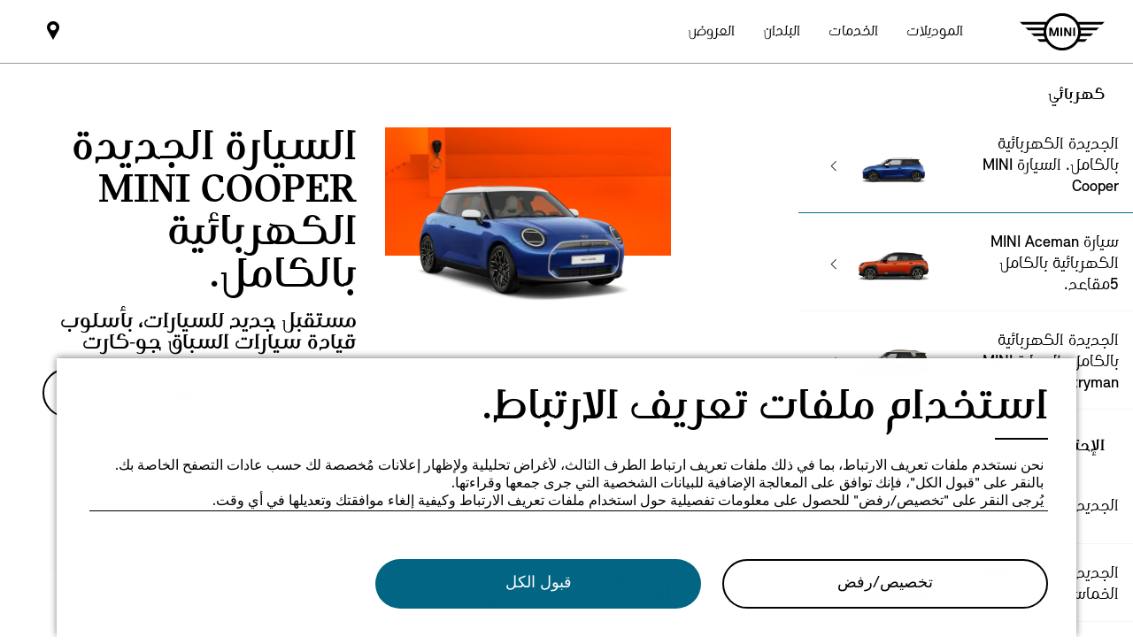

--- FILE ---
content_type: text/html;charset=utf-8
request_url: https://www.mini-me.com/ar_ME/home/shelfpage.html
body_size: 28417
content:
<!DOCTYPE HTML>


<html lang="ar-ME" class="md md-js no-js ">
    

    <head>

        
        <meta charset="utf-8"/>
        <meta http-equiv="X-UA-Compatible" content="IE=edge"/>
        <meta name="viewport" content="width=device-width, initial-scale=1"/>
        

        
        <link rel="apple-touch-icon" sizes="180x180" href="/etc.clientlibs/settings/wcm/designs/minidigital-white/images/favicon/resources/apple-touch-icon.png"/>
        <link rel="icon" type="image/png" href="/etc.clientlibs/settings/wcm/designs/minidigital-white/images/favicon/resources/favicon-32x32.png" sizes="32x32"/>
        <link rel="icon" type="image/png" href="/etc.clientlibs/settings/wcm/designs/minidigital-white/images/favicon/resources/favicon-16x16.png" sizes="16x16"/>
        <link rel="manifest" href="/etc.clientlibs/settings/wcm/designs/minidigital-white/images/favicon/resources/manifest.json"/>
        <link rel="mask-icon" href="/etc.clientlibs/settings/wcm/designs/minidigital-white/images/favicon/resources/safari-pinned-tab.svg" color="#5bbad5"/>
        <link rel="shortcut icon" href="/etc.clientlibs/settings/wcm/designs/minidigital-white/images/favicon/resources/favicon.ico"/>
        <meta name="msapplication-config" content="/etc.clientlibs/settings/wcm/designs/minidigital-white/images/favicon/resources/browserconfig.xml"/>
        <meta name="theme-color" content="#ffffff"/>
        
            
    <style>
        .hidden{
            display: none;
        }
        .md-image-item .hidden {
            display: none !important;
        }
        .md-image-item.md-image-item--layer-enabled {
            cursor: pointer;
        }
        .md-ht {
            position: absolute;
            right: 45px;
            z-index: 23
        }
        .md-ht .md-ht-item {
            transition: opacity .3s ease-out;
            display: inline-block;
            vertical-align: middle;
            opacity: 1
        }

        .md-ht .md-ht-item a {
            color: #000;
            font-size: 20px
        }
        .sr-only {
            position:absolute;
            left:-1px;
            top:auto;
            width:1px;
            height:1px;
            overflow:hidden;
        }
        .md-direction-rtl .sr-only, .md-direction-rtl .md-next .sr-only {
                right:-1px;
            left: unset;
            }

        .cosyimage-atom .lazysizes-display-clone {
            display: none !important;
        }
    </style>

        

        

        

    
    
    <title>MINI Modelshelf</title>

    
    

    
    <meta name="robots" content="all"/>

    
    <script type="application/ld+json">
        {
          "@context": "http://schema.org",
          "@type": "Organization",
          "name": "",
          "url": "https://www.mini-me.com/ar_ME/home/shelfpage.html",
          "sameAs": "&#34;https://www.facebook.com/MINI.MiddleEast&#34;,&#34;https://www.instagram.com/mini_middleeast/&#34;,&#34;https://twitter.com/mini_middleeast&#34;,&#34;https://www.youtube.com/channel/UCgpkNkxJO_GA8ir9uRqhGaw&#34;",
          "logo": "https://www.mini-me.com/content/dam/MINI/common/mini-logo.232x98.png",
          "image": "",
          "description":"",
          "address":{
             "@type": "PostalAddress",
             "streetAddress": "",
             "postOfficeBoxNumber": "",
             "addressLocality": "",
             "addressRegion": "",
             "postalCode": "",
             "addressCountry": ""
          },
          "contactPoint":{
           "@type": "ContactPoint",
            "telephone": "",
             "contactType": "WebPage",

          }

        }
	</script>

    <script type="application/ld+json">
         {
          "@context": "http://schema.org",
          "@type": "WebPage",
            "name": "MINI Modelshelf",
             "headline": "",
             "alternativeHeadline": "",
             "url": "https://www.mini-me.com/ar_ME/home/shelfpage.html",
             "image": "",
             "genre": "",
             "keywords": "",
             "publisher": "",
             "datePublished": "",
             "dateCreated": "2025-05-19",
             "dateModified": "",
             "description": "",
             "wordcount": "",
             "articleBody": "",
             "author":{
              "@type": "Organization",
              "name": "MINI"
             },
             "publisher":{
             "@type": "Organization",
              "name": "MINI",
              "logo":{
              "@type":"ImageObject",
              "url": "https://www.mini-me.com/content/dam/MINI/common/mini-logo.232x98.png"
              }
             }
          }
	</script>

    <script type="application/ld+json">
        {}
	</script>

    <script type="application/ld+json">
           {
          "@context": "http://schema.org",
          "@type": "BreadcrumbList",
           "itemListElement":[
           {
              "@type": "ListItem",
              "position": "1",
                "name": "Home",
                  "item": "https://www.mini-me.com/ar_ME/home.html"
           },
           {
              "@type": "ListItem",
              "position": "2",
                "name": "MINI Modelshelf",
                  "item": "https://www.mini-me.com/ar_ME/home/shelfpage.html"
           }
           ]
          }
    </script>

    

    <meta name="google-site-verification" content="sOMEW5xWDSy-YRqo6SVUtsy9EUczjBDTLBXEN60OFsY"/>

    
    
    <link rel="canonical" href="https://www.mini-me.com/ar_ME/home/shelfpage.html"/>

    
    <meta property="og:url" content="https://www.mini-me.com/ar_ME/home/shelfpage.html"/>
              <meta property="og:type" content="website"/>
             <meta property="og:title" content="MINI Modelshelf"/>
    
    
    
    
    
    

    

    

    
      <meta name="twitter:card" content="summary"/>
    
                  <meta name="twitter:domain" content="www.mini-me.com"/>
    
    
    

    


    
    <meta name="dcterms.Identifier" content="https://www.mini-me.com/ar_ME/home/shelfpage.html"/>
    <meta name="dcterms.Format" content="text/html"/>
    <meta name="dcterms.Type" content="text/html"/>
    
            <meta name="dcterms.Language" content="ar_ME"/>
    
             <meta name="dcterms.Coverage" content="MINI Modelshelf"/>
    
    
        <meta name="dcterms.Title" content="MINI Modelshelf"/>
    
    
    
    
    

    
    
             <meta name="name" content="MINI Modelshelf"/>
    
    

    
    
    

    

    
    


        

    
        <link rel="preload" href="/etc.clientlibs/settings/wcm/designs/minidigital-white/fonts/latin/resources/MINISansSerif-Bold.woff" as="font" type="font/woff" crossorigin="anonymous"/>
    

        <link rel="preload" href="/etc.clientlibs/settings/wcm/designs/minidigital-white/fonts/latin/resources/MINISansSerif-Regular.woff" as="font" type="font/woff" crossorigin="anonymous"/>
    

        <link rel="preload" href="/etc.clientlibs/settings/wcm/designs/minidigital-white/fonts/latin/resources/md-icon.woff" as="font" type="font/woff" crossorigin="anonymous"/>
        <link rel="preload" href="/etc.clientlibs/settings/wcm/designs/minidigital-white/fonts/latin/resources/MINISerif-Bold.woff" as="font" type="font/woff" crossorigin="anonymous"/>
    

        <link rel="preload" href="/etc.clientlibs/settings/wcm/designs/minidigital-white/fonts/latin/resources/MINISerif-Regular.woff" as="font" type="font/woff" crossorigin="anonymous"/>
    

        <link rel="preload" href="/etc.clientlibs/settings/wcm/designs/minidigital-white/fonts/latin/resources/MINISerif-Italic.woff" as="font" type="font/woff" crossorigin="anonymous"/>
    

        <link rel="preload" href="/etc.clientlibs/settings/wcm/designs/minidigital-white/fonts/latin/resources/BMWTypeNext-Light.woff2" as="font" type="font/woff2" crossorigin="anonymous"/>
    

        
    

    


    
    
        
    
        
    

        
    
    
        <!-- ESI S-->
        
                <!-- esi:include src="/etc/clientlibs/epaas/content/MINI/marketMIDEAST/mini-me_com/ar_ME.epaasclientlibinclude.js" -->
                <script id="epaasScriptTag" onerror="window.epaasNotAvailable=true" src="/etc/clientlibs/wcmp/consentcontroller.fallback/epaas.js" onload="epaas.api.initialize({tenant: 'ds2~mini-mne', locale: 'ar_ME', redirectEpaasRequests: true, async: false})" type="text/javascript"></script>
            
        <!-- ESI E-->
    
    


    

    
    
    


    
    
    
    
        <!-- ESI S-->
        
                
                <!-- esi:include Path: /etc/designs/minidigital-white.clientlibinclude.categories__minidigital-white%3F%3Finit.mode__js.async__false.onload__.js -->
                <script rel="preload" src="/etc.clientlibs/settings/wcm/designs/minidigital-white/libs-js.init.min.20251119015334.min.js"></script>

            
        <!-- ESI E-->
        
    
    




    <!-- TODO load only core css -->
    
    
        
    
        <!-- ESI S-->
        
                
                <!-- esi:include Path: /etc/designs/minidigital-white.clientlibinclude.categories__minidigital%3F%3Fcore%3F%3Ficons.mode__.async__.onload__.js -->
                <link rel="stylesheet" href="/etc.clientlibs/settings/wcm/designs/minidigital-white/libs-css-icons.min.20251119015334.min.css" type="text/css">

            
        <!-- ESI E-->
    
    
    
        
    


        
    
        <!-- ESI S-->
        
                
                <!-- esi:include Path: /etc/designs/minidigital-white.clientlibinclude.categories__minidigital%3F%3Fcore.mode__.async__.onload__.js -->
                <link rel="stylesheet" href="/etc.clientlibs/settings/wcm/designs/minidigital-white/libs-design-system.min.20251119015334.min.css" type="text/css">
<link rel="stylesheet" href="/etc.clientlibs/settings/wcm/designs/minidigital-white/libs-css-core.min.20251119015334.min.css" type="text/css">

            
        <!-- ESI E-->
    
    
    
        
    


        
    
        <!-- ESI S-->
        
                
                <!-- esi:include Path: /etc/designs/minidigital-white.clientlibinclude.categories__minidigital-white.mode__.async__.onload__.js -->
                <link rel="stylesheet" href="/etc.clientlibs/settings/wcm/designs/minidigital-white/libs-css.min.20251119015334.min.css" type="text/css">

            
        <!-- ESI E-->
    
    
    
        
    


        
    
        <!-- ESI S-->
        
                
                <!-- esi:include Path: /etc/designs/minidigital-white.clientlibinclude.categories__minidigital%3F%3Frtl.mode__.async__.onload__.js -->
                <link rel="stylesheet" href="/etc.clientlibs/settings/wcm/designs/minidigital-white/libs-css-rtl.min.20251119015334.min.css" type="text/css">

            
        <!-- ESI E-->
    
    
    


    

    
    

    
    
    



        

    



        
            <!-- ESI S-->
            
                    <!-- esi:include src="/bin/public/speedkit.speedkitinclude.js" -->
                    
                
            <!-- ESI E-->
        

    
<script>(window.BOOMR_mq=window.BOOMR_mq||[]).push(["addVar",{"rua.upush":"false","rua.cpush":"false","rua.upre":"false","rua.cpre":"false","rua.uprl":"false","rua.cprl":"false","rua.cprf":"false","rua.trans":"","rua.cook":"false","rua.ims":"false","rua.ufprl":"false","rua.cfprl":"false","rua.isuxp":"false","rua.texp":"norulematch","rua.ceh":"false","rua.ueh":"false","rua.ieh.st":"0"}]);</script>
                              <script>!function(a){var e="https://s.go-mpulse.net/boomerang/",t="addEventListener";if("False"=="True")a.BOOMR_config=a.BOOMR_config||{},a.BOOMR_config.PageParams=a.BOOMR_config.PageParams||{},a.BOOMR_config.PageParams.pci=!0,e="https://s2.go-mpulse.net/boomerang/";if(window.BOOMR_API_key="JE4S9-9244G-69F9E-UAYJR-CNQQZ",function(){function n(e){a.BOOMR_onload=e&&e.timeStamp||(new Date).getTime()}if(!a.BOOMR||!a.BOOMR.version&&!a.BOOMR.snippetExecuted){a.BOOMR=a.BOOMR||{},a.BOOMR.snippetExecuted=!0;var i,_,o,r=document.createElement("iframe");if(a[t])a[t]("load",n,!1);else if(a.attachEvent)a.attachEvent("onload",n);r.src="javascript:void(0)",r.title="",r.role="presentation",(r.frameElement||r).style.cssText="width:0;height:0;border:0;display:none;",o=document.getElementsByTagName("script")[0],o.parentNode.insertBefore(r,o);try{_=r.contentWindow.document}catch(O){i=document.domain,r.src="javascript:var d=document.open();d.domain='"+i+"';void(0);",_=r.contentWindow.document}_.open()._l=function(){var a=this.createElement("script");if(i)this.domain=i;a.id="boomr-if-as",a.src=e+"JE4S9-9244G-69F9E-UAYJR-CNQQZ",BOOMR_lstart=(new Date).getTime(),this.body.appendChild(a)},_.write("<bo"+'dy onload="document._l();">'),_.close()}}(),"".length>0)if(a&&"performance"in a&&a.performance&&"function"==typeof a.performance.setResourceTimingBufferSize)a.performance.setResourceTimingBufferSize();!function(){if(BOOMR=a.BOOMR||{},BOOMR.plugins=BOOMR.plugins||{},!BOOMR.plugins.AK){var e=""=="true"?1:0,t="",n="clomubixibye22mbqlma-f-3ccdd2b17-clientnsv4-s.akamaihd.net",i="false"=="true"?2:1,_={"ak.v":"39","ak.cp":"533702","ak.ai":parseInt("860241",10),"ak.ol":"0","ak.cr":9,"ak.ipv":4,"ak.proto":"h2","ak.rid":"587e0849","ak.r":42169,"ak.a2":e,"ak.m":"dsca","ak.n":"essl","ak.bpcip":"18.220.202.0","ak.cport":41458,"ak.gh":"23.52.43.80","ak.quicv":"","ak.tlsv":"tls1.3","ak.0rtt":"","ak.0rtt.ed":"","ak.csrc":"-","ak.acc":"","ak.t":"1770095320","ak.ak":"hOBiQwZUYzCg5VSAfCLimQ==MTDuPvmdf4IyiOPYk+N5FqNZzyHG/HvLp7PHM+uSeIvL6+VWR120+t3QCnoE7A+/LInyX0a8jwi/2v2Ck569eG3XnjgTlhEFaL0s0gJ7XyszgG954ZWbG2uQeEeXjI9WhfGmbniAw8mz+p1rEhkoYOBQ+8S880JWKVYR5SryEftazr1dlFo32U5XK8BlyOcS6O5k3jsfvrjUhTlmGGxoP2P+771BrDLIYRnVCo2ifmpK4U8LXgqHr46WfHSHp+O8Wqjh1L5W/jfM2Pxds4Rv5BPH18YhT1GPhu0BO5I/cwh/YCLxGX550MNZqq4eFBPgfheVOwEa4AtdZBcaeBQrjq0N0GEz4UZb53Y3hzVuw37pBuRC0nPH5/cUKSA/fmrJQSc/nzQ6fCoDEtkgoTlK9miTrY8eVffOorBC3UqdBUk=","ak.pv":"205","ak.dpoabenc":"","ak.tf":i};if(""!==t)_["ak.ruds"]=t;var o={i:!1,av:function(e){var t="http.initiator";if(e&&(!e[t]||"spa_hard"===e[t]))_["ak.feo"]=void 0!==a.aFeoApplied?1:0,BOOMR.addVar(_)},rv:function(){var a=["ak.bpcip","ak.cport","ak.cr","ak.csrc","ak.gh","ak.ipv","ak.m","ak.n","ak.ol","ak.proto","ak.quicv","ak.tlsv","ak.0rtt","ak.0rtt.ed","ak.r","ak.acc","ak.t","ak.tf"];BOOMR.removeVar(a)}};BOOMR.plugins.AK={akVars:_,akDNSPreFetchDomain:n,init:function(){if(!o.i){var a=BOOMR.subscribe;a("before_beacon",o.av,null,null),a("onbeacon",o.rv,null,null),o.i=!0}return this},is_complete:function(){return!0}}}}()}(window);</script></head>

    

    <body class="md-body md-page-new-model-shelf-page md-lang-ar_ME
         md-direction-rtl  
        md-btn-highlight-color-blue md-navigation-rework 
        mds-has-fsm-navigation
        " data-china-cosy="false" data-tracking-block="true" data-pdh-domain="https://productdata.api.bmw" data-pdh-mandator="mini+marketMIDEAST+mini-me_com+ar_ME" data-overlay-close="Close" data-tracking-regionid="page ()¦¦mini modelshelf¦¦¦" data-version-pdh="latest" dir="rtl">
        <sf-cf-variant-init-provider></sf-cf-variant-init-provider>

        <!--googleoff: all-->
        
        
        
            

    
    

    

    

    
        

        
        <!-- DI include (path: /content/MINI/marketMIDEAST/mini-me_com/ar_ME/home/_jcr_content/header.html/content/MINI/marketMIDEAST/mini-me_com/ar_ME/home/shelfpage.html, resourceType: minidigital/components/page/header) -->







    
        
        
        




    
    
    
    
    
    
        <link rel="stylesheet" href="/etc.clientlibs/minidigital/components/page/header/new-header/clientlib.min.20251119015334.min.css" type="text/css">

    



    <header class="md-fsm-header   " data-loader="direct" data-component-name="fsm-header" data-component-path="apps/minidigital/components/page/header/new-header/clientlib" data-layer-path="/content/MINI/marketMIDEAST/mini-me_com/ar_ME/home/jcr:content/header/new-header.versioninfo.html?wcmmode=disabled" data-layer-ajax="true" data-tracking-component="{&#34;componentInfo&#34;:{&#34;componentId&#34;:&#34;navigation_aG9tZS9oZWFkZXIvbmV3LWhlYWRlcg&#34;,&#34;componentName&#34;:&#34;navigation&#34;},&#34;category&#34;:{&#34;primaryCategory&#34;:&#34;nsc website&#34;,&#34;subCategory1&#34;:&#34;navigation&#34;}}" data-sf-widget-servlet-url="/content/MINI/marketMIDEAST/mini-me_com/ar_ME/home/shelfpage">

        <nav class="md-fsm-header__top" aria-label="Header navigation">
            <div id="focus-reset" style="position: absolute; top: 0;" tabindex="-1"></div>
            <a id="skipToMainContent" class="md-fsm-header__skip-link" aria-label="Skip to main content" href="javascript:;" onclick="document.location.hash='main';" data-tracking-linkid="link¦¦skip to main content¦open content">
                Skip to main content
            </a>
            <div class="md-fsm-header__start" data-tracking-block="true" data-tracking-static-counters="true" data-tracking-regionid="navigation l1¦1¦fsm navigation¦¦¦">
                
                <a href="/ar_ME/home.html" class="md-fsm-logo" data-tracking-linkid="link¦¦logo¦internal click" data-tracking-target-category="home">
                    <img src="/etc.clientlibs/settings/wcm/designs/minidigital-white/images/logo/resources/mini-logo.svg" alt="شعار MINI  مع رابط للصفحة الرئيسية" style="display: block;width:100%;height:100%;"/>
                </a>

                
                <div class="md-fsm-navigation">
                    <button class="md-fsm-navigation__move md-fsm-navigation__move--backward" aria-label="Back">
                        <span class="mds-icn md-icn-angle-left"></span>
                    </button>
                    <div class="md-fsm-navigation__scroll">
                        <ul class="md-fsm-navigation__wrapper" aria-label="Main menu">
                            
                                <li class="item">
                                    

    <div class="md-fsm-navigation__level1-item">
        
        
        
        
        
        
        

        

        
            

            
            

            
            
                <button class="md-fsm-link md-fsm-navigation__level1-item-link md-fsm-navigation__level1-item-link--model-shelf md-fsm-navigation__level1-trigger  " title="الموديلات" data-tracking-linkid="link¦¦models¦content opened">
                    <span class="text">الموديلات</span>
                    <span class="md-icn-angle-right"></span>
                </button>
            

            
            <a aria-hidden="true" class="model-shelf-url" style="display: none" data-href="/content/MINI/marketMIDEAST/mini-me_com/ar_ME/home/shelfpage/jcr:content/main/new-model-shelf"></a>
            <div class="md-fsm-navigation__model-shelf">
            </div>

            
            <ul class="md-fsm-navigation__level2-items">
                
                    
    
    <li class="md-fsm-navigation__level2-item" aria-label="MINI 3-Door Hatch" data-tracking-static-counters="true" data-tracking-regionid="¦¦¦الموديلات¦2¦categories">
        <button class="md-fsm-link md-fsm-navigation__level2-item-link md-fsm-navigation__level2-trigger text button-only" data-tracking-linkid="link¦¦MINI 3-Door Hatch¦content opened">
           <span class="h2">MINI 3-Door Hatch</span>
            <span class="md-icn-angle-right"></span>
        </button>

        <div class="md-fsm-navigation__level2-item-link text heading-only">
            <h2>MINI 3-Door Hatch</h2>
        </div>

        
        <div class="md-fsm-navigation__stream   " data-tracking-regionid="¦¦¦الموديلات¦3¦MINI 3-Door Hatch" data-tracking-static-counters="true">
            <button class="md-fsm-link md-fsm-navigation__stream-trigger" data-tracking-linkid="link¦¦menu¦content opened">
                <span class="md-icn md-icn-angle-down"></span>
                <span class="content text">
                    
                    <span class="text--small">Menu</span>
                </span>
            </button>

            <ul aria-label="MINI 3-Door Hatch" class="md-fsm-navigation__level3-items disable-button-tracking">
                

                

                <li class="md-fsm-navigation__level3-item" data-selected="false">
                    
                    
                    <a class="md-fsm-link md-fsm-navigation__level3-item-link   text" href="/ar_ME/home/range/mini-3-door-hatch.html" aria-label="MINI 3-Door Hatch -  استكشف" target="_self" data-tracking-linkid="link¦¦link¦internal click" data-tracking-target-category="range">
                       <span> استكشف</span>
                    </a>
                </li>
            
                

                

                <li class="md-fsm-navigation__level3-item" data-selected="false">
                    
                    
                    <a class="md-fsm-link md-fsm-navigation__level3-item-link   text" href="/ar_ME/home/range/mini-3-door-hatch/models-and-options.html" aria-label="MINI 3-Door Hatch - الطرازات والخيارات." target="_self" data-tracking-linkid="link¦¦link¦internal click" data-tracking-target-category="range">
                       <span>الطرازات والخيارات.</span>
                    </a>
                </li>
            </ul>

            
            <div class="md-fsm-navigation__stream-actions" data-sf-widget-mode="manual" data-is-model-hub-page="false">
                <!-- Price -->
                <div class="md-fsm-navigation__price-wrapper">
                    <div class="md-fsm-navigation__price-section">
                       
                        
                        
                        
                        
                        
                             


                    </div>
                    
                </div>

                
                <span class="md-next disable-button-tracking" data-tracking-regionid="¦¦¦stream navigation¦¦nba">
                    
                    
                       
                       
                    
                </span>
            </div>
        </div>
    </li>

                
                    
    
    <li class="md-fsm-navigation__level2-item" aria-label="MINI 5-Door Hatch" data-tracking-static-counters="true" data-tracking-regionid="¦¦¦الموديلات¦2¦categories">
        <button class="md-fsm-link md-fsm-navigation__level2-item-link md-fsm-navigation__level2-trigger text button-only" data-tracking-linkid="link¦¦MINI 5-Door Hatch¦content opened">
           <span class="h2">MINI 5-Door Hatch</span>
            <span class="md-icn-angle-right"></span>
        </button>

        <div class="md-fsm-navigation__level2-item-link text heading-only">
            <h2>MINI 5-Door Hatch</h2>
        </div>

        
        <div class="md-fsm-navigation__stream   " data-tracking-regionid="¦¦¦الموديلات¦3¦MINI 5-Door Hatch" data-tracking-static-counters="true">
            <button class="md-fsm-link md-fsm-navigation__stream-trigger" data-tracking-linkid="link¦¦menu¦content opened">
                <span class="md-icn md-icn-angle-down"></span>
                <span class="content text">
                    
                    <span class="text--small">Menu</span>
                </span>
            </button>

            <ul aria-label="MINI 5-Door Hatch" class="md-fsm-navigation__level3-items disable-button-tracking">
                

                

                <li class="md-fsm-navigation__level3-item" data-selected="false">
                    
                    
                    <a class="md-fsm-link md-fsm-navigation__level3-item-link   text" href="/ar_ME/home/range/mini-5-door-hatch.html" aria-label="MINI 5-Door Hatch - استكشف" target="_self" data-tracking-linkid="link¦¦link¦internal click" data-tracking-target-category="range">
                       <span>استكشف</span>
                    </a>
                </li>
            
                

                

                <li class="md-fsm-navigation__level3-item" data-selected="false">
                    
                    
                    <a class="md-fsm-link md-fsm-navigation__level3-item-link   text" href="/ar_ME/home/range/mini-5-door-hatch/models-and-options.html" aria-label="MINI 5-Door Hatch - الطرازات والخيارات." target="_self" data-tracking-linkid="link¦¦link¦internal click" data-tracking-target-category="range">
                       <span>الطرازات والخيارات.</span>
                    </a>
                </li>
            </ul>

            
            <div class="md-fsm-navigation__stream-actions" data-sf-widget-mode="manual" data-is-model-hub-page="false">
                <!-- Price -->
                <div class="md-fsm-navigation__price-wrapper">
                    <div class="md-fsm-navigation__price-section">
                       
                        
                        
                        
                        
                        
                             


                    </div>
                    
                </div>

                
                <span class="md-next disable-button-tracking" data-tracking-regionid="¦¦¦stream navigation¦¦nba">
                    
                    
                       
                       
                    
                </span>
            </div>
        </div>
    </li>

                
                    
    
    <li class="md-fsm-navigation__level2-item" aria-label="السيارة MINI Cooper Convertible" data-tracking-static-counters="true" data-tracking-regionid="¦¦¦الموديلات¦2¦categories">
        <button class="md-fsm-link md-fsm-navigation__level2-item-link md-fsm-navigation__level2-trigger text button-only" data-tracking-linkid="link¦¦السيارة MINI Cooper Convertible¦content opened">
           <span class="h2">السيارة MINI Cooper Convertible</span>
            <span class="md-icn-angle-right"></span>
        </button>

        <div class="md-fsm-navigation__level2-item-link text heading-only">
            <h2>السيارة MINI Cooper Convertible</h2>
        </div>

        
        <div class="md-fsm-navigation__stream   " data-tracking-regionid="¦¦¦الموديلات¦3¦السيارة MINI Cooper Convertible" data-tracking-static-counters="true">
            <button class="md-fsm-link md-fsm-navigation__stream-trigger" data-tracking-linkid="link¦¦menu¦content opened">
                <span class="md-icn md-icn-angle-down"></span>
                <span class="content text">
                    
                    <span class="text--small">Menu</span>
                </span>
            </button>

            <ul aria-label="السيارة MINI Cooper Convertible" class="md-fsm-navigation__level3-items disable-button-tracking">
                

                

                <li class="md-fsm-navigation__level3-item" data-selected="false">
                    
                    
                    <a class="md-fsm-link md-fsm-navigation__level3-item-link   text" href="/ar_ME/home/range/mini-cooper-convertible.html" aria-label="السيارة MINI Cooper Convertible - التصميم والميزات" target="_self" data-tracking-linkid="link¦¦link¦internal click" data-tracking-target-category="range">
                       <span>التصميم والميزات</span>
                    </a>
                </li>
            </ul>

            
            <div class="md-fsm-navigation__stream-actions" data-sf-widget-mode="manual" data-is-model-hub-page="false">
                <!-- Price -->
                <div class="md-fsm-navigation__price-wrapper">
                    <div class="md-fsm-navigation__price-section">
                       
                        
                        
                        
                        
                        
                             


                    </div>
                    
                </div>

                
                <span class="md-next disable-button-tracking" data-tracking-regionid="¦¦¦stream navigation¦¦nba">
                    
                    
                       
                       
                    
                </span>
            </div>
        </div>
    </li>

                
                    
    
    <li class="md-fsm-navigation__level2-item" aria-label="MINI Clubman" data-tracking-static-counters="true" data-tracking-regionid="¦¦¦الموديلات¦2¦categories">
        <button class="md-fsm-link md-fsm-navigation__level2-item-link md-fsm-navigation__level2-trigger text button-only" data-tracking-linkid="link¦¦MINI Clubman¦content opened">
           <span class="h2">MINI Clubman</span>
            <span class="md-icn-angle-right"></span>
        </button>

        <div class="md-fsm-navigation__level2-item-link text heading-only">
            <h2>MINI Clubman</h2>
        </div>

        
        <div class="md-fsm-navigation__stream   " data-tracking-regionid="¦¦¦الموديلات¦3¦MINI Clubman" data-tracking-static-counters="true">
            <button class="md-fsm-link md-fsm-navigation__stream-trigger" data-tracking-linkid="link¦¦menu¦content opened">
                <span class="md-icn md-icn-angle-down"></span>
                <span class="content text">
                    
                    <span class="text--small">Menu</span>
                </span>
            </button>

            <ul aria-label="MINI Clubman" class="md-fsm-navigation__level3-items disable-button-tracking">
                

                

                <li class="md-fsm-navigation__level3-item" data-selected="false">
                    
                    
                    <a class="md-fsm-link md-fsm-navigation__level3-item-link   text" href="/ar_ME/home/range/mini-clubman.html" aria-label="MINI Clubman - استكشف" target="_self" data-tracking-linkid="link¦¦link¦internal click" data-tracking-target-category="range">
                       <span>استكشف</span>
                    </a>
                </li>
            
                

                

                <li class="md-fsm-navigation__level3-item" data-selected="false">
                    
                    
                    <a class="md-fsm-link md-fsm-navigation__level3-item-link   text" href="/ar_ME/home/range/mini-clubman/models-and-options.html" aria-label="MINI Clubman - الطرازات والخيارات." target="_self" data-tracking-linkid="link¦¦link¦internal click" data-tracking-target-category="range">
                       <span>الطرازات والخيارات.</span>
                    </a>
                </li>
            </ul>

            
            <div class="md-fsm-navigation__stream-actions" data-sf-widget-mode="manual" data-is-model-hub-page="false">
                <!-- Price -->
                <div class="md-fsm-navigation__price-wrapper">
                    <div class="md-fsm-navigation__price-section">
                       
                        
                        
                        
                        
                        
                             


                    </div>
                    
                </div>

                
                <span class="md-next disable-button-tracking" data-tracking-regionid="¦¦¦stream navigation¦¦nba">
                    
                    
                       
                       
                    
                </span>
            </div>
        </div>
    </li>

                
                    
    
    <li class="md-fsm-navigation__level2-item" aria-label="MINI Countryman" data-tracking-static-counters="true" data-tracking-regionid="¦¦¦الموديلات¦2¦categories">
        <button class="md-fsm-link md-fsm-navigation__level2-item-link md-fsm-navigation__level2-trigger text button-only" data-tracking-linkid="link¦¦MINI Countryman¦content opened">
           <span class="h2">MINI Countryman</span>
            <span class="md-icn-angle-right"></span>
        </button>

        <div class="md-fsm-navigation__level2-item-link text heading-only">
            <h2>MINI Countryman</h2>
        </div>

        
        <div class="md-fsm-navigation__stream   " data-tracking-regionid="¦¦¦الموديلات¦3¦MINI Countryman" data-tracking-static-counters="true">
            <button class="md-fsm-link md-fsm-navigation__stream-trigger" data-tracking-linkid="link¦¦menu¦content opened">
                <span class="md-icn md-icn-angle-down"></span>
                <span class="content text">
                    
                    <span class="text--small">Menu</span>
                </span>
            </button>

            <ul aria-label="MINI Countryman" class="md-fsm-navigation__level3-items disable-button-tracking">
                

                

                <li class="md-fsm-navigation__level3-item" data-selected="false">
                    
                    
                    <a class="md-fsm-link md-fsm-navigation__level3-item-link   text" href="/ar_ME/home/range/mini-countryman.html" aria-label="MINI Countryman - استكشف" target="_self" data-tracking-linkid="link¦¦link¦internal click" data-tracking-target-category="range">
                       <span>استكشف</span>
                    </a>
                </li>
            
                

                

                <li class="md-fsm-navigation__level3-item" data-selected="false">
                    
                    
                    <a class="md-fsm-link md-fsm-navigation__level3-item-link   text" href="/ar_ME/home/range/mini-countryman/models-and-options.html" aria-label="MINI Countryman - الطرازات والخيارات." target="_self" data-tracking-linkid="link¦¦link¦internal click" data-tracking-target-category="range">
                       <span>الطرازات والخيارات.</span>
                    </a>
                </li>
            </ul>

            
            <div class="md-fsm-navigation__stream-actions" data-sf-widget-mode="manual" data-is-model-hub-page="false">
                <!-- Price -->
                <div class="md-fsm-navigation__price-wrapper">
                    <div class="md-fsm-navigation__price-section">
                       
                        
                        
                        
                        
                        
                             


                    </div>
                    
                </div>

                
                <span class="md-next disable-button-tracking" data-tracking-regionid="¦¦¦stream navigation¦¦nba">
                    
                    
                       
                       
                    
                </span>
            </div>
        </div>
    </li>

                
                    
    
    <li class="md-fsm-navigation__level2-item" aria-label="السيارة MINI Countryman الكهربائية بالكامل " data-tracking-static-counters="true" data-tracking-regionid="¦¦¦الموديلات¦2¦categories">
        <button class="md-fsm-link md-fsm-navigation__level2-item-link md-fsm-navigation__level2-trigger text button-only" data-tracking-linkid="link¦¦السيارة MINI Countryman الكهربائية بالكامل ¦content opened">
           <span class="h2">السيارة MINI Countryman الكهربائية بالكامل </span>
            <span class="md-icn-angle-right"></span>
        </button>

        <div class="md-fsm-navigation__level2-item-link text heading-only">
            <h2>السيارة MINI Countryman الكهربائية بالكامل </h2>
        </div>

        
        <div class="md-fsm-navigation__stream   " data-tracking-regionid="¦¦¦الموديلات¦3¦السيارة MINI Countryman الكهربائية بالكامل " data-tracking-static-counters="true">
            <button class="md-fsm-link md-fsm-navigation__stream-trigger" data-tracking-linkid="link¦¦menu¦content opened">
                <span class="md-icn md-icn-angle-down"></span>
                <span class="content text">
                    
                    <span class="text--small">Menu</span>
                </span>
            </button>

            <ul aria-label="السيارة MINI Countryman الكهربائية بالكامل " class="md-fsm-navigation__level3-items disable-button-tracking">
                

                

                <li class="md-fsm-navigation__level3-item" data-selected="false">
                    
                    
                    <a class="md-fsm-link md-fsm-navigation__level3-item-link   text" href="/ar_ME/home/range/all-electric-mini-countryman.html" aria-label="السيارة MINI Countryman الكهربائية بالكامل  - استكشف" target="_self" data-tracking-linkid="link¦¦link¦internal click" data-tracking-target-category="range">
                       <span>استكشف</span>
                    </a>
                </li>
            </ul>

            
            <div class="md-fsm-navigation__stream-actions" data-sf-widget-mode="manual" data-is-model-hub-page="false">
                <!-- Price -->
                <div class="md-fsm-navigation__price-wrapper">
                    <div class="md-fsm-navigation__price-section">
                       
                        
                        
                        
                        
                        
                             


                    </div>
                    
                </div>

                
                <span class="md-next disable-button-tracking" data-tracking-regionid="¦¦¦stream navigation¦¦nba">
                    
                    
                       
                       
                    
                </span>
            </div>
        </div>
    </li>

                
                    
    
    <li class="md-fsm-navigation__level2-item" aria-label="John Cooper Works" data-tracking-static-counters="true" data-tracking-regionid="¦¦¦الموديلات¦2¦categories">
        <button class="md-fsm-link md-fsm-navigation__level2-item-link md-fsm-navigation__level2-trigger text button-only" data-tracking-linkid="link¦¦John Cooper Works¦content opened">
           <span class="h2">John Cooper Works</span>
            <span class="md-icn-angle-right"></span>
        </button>

        <div class="md-fsm-navigation__level2-item-link text heading-only">
            <h2>John Cooper Works</h2>
        </div>

        
        <div class="md-fsm-navigation__stream   " data-tracking-regionid="¦¦¦الموديلات¦3¦John Cooper Works" data-tracking-static-counters="true">
            <button class="md-fsm-link md-fsm-navigation__stream-trigger" data-tracking-linkid="link¦¦menu¦content opened">
                <span class="md-icn md-icn-angle-down"></span>
                <span class="content text">
                    
                    <span class="text--small">Menu</span>
                </span>
            </button>

            <ul aria-label="John Cooper Works" class="md-fsm-navigation__level3-items disable-button-tracking">
                

                

                <li class="md-fsm-navigation__level3-item" data-selected="false">
                    
                    
                    <a class="md-fsm-link md-fsm-navigation__level3-item-link   text" href="/ar_ME/home/range/john-cooper-works.html" aria-label="John Cooper Works - أبرز المزايا" target="_self" data-tracking-linkid="link¦¦link¦internal click" data-tracking-target-category="range">
                       <span>أبرز المزايا</span>
                    </a>
                </li>
            
                

                

                <li class="md-fsm-navigation__level3-item" data-selected="false">
                    
                    
                    <a class="md-fsm-link md-fsm-navigation__level3-item-link   text" href="/ar_ME/home/range/john-cooper-works/performance.html" aria-label="John Cooper Works - الأداء" target="_self" data-tracking-linkid="link¦¦link¦internal click" data-tracking-target-category="range">
                       <span>الأداء</span>
                    </a>
                </li>
            
                

                

                <li class="md-fsm-navigation__level3-item" data-selected="false">
                    
                    
                    <a class="md-fsm-link md-fsm-navigation__level3-item-link   text" href="/ar_ME/home/range/john-cooper-works/design.html" aria-label="John Cooper Works - التصميم " target="_self" data-tracking-linkid="link¦¦link¦internal click" data-tracking-target-category="range">
                       <span>التصميم </span>
                    </a>
                </li>
            
                

                

                <li class="md-fsm-navigation__level3-item" data-selected="false">
                    
                    
                    <a class="md-fsm-link md-fsm-navigation__level3-item-link   text" href="/ar_ME/home/range/john-cooper-works/digital-experience.html" aria-label="John Cooper Works - التجربة الرقمية" target="_self" data-tracking-linkid="link¦¦link¦internal click" data-tracking-target-category="range">
                       <span>التجربة الرقمية</span>
                    </a>
                </li>
            
                

                

                <li class="md-fsm-navigation__level3-item" data-selected="false">
                    
                    
                    <a class="md-fsm-link md-fsm-navigation__level3-item-link   text" href="/ar_ME/home/range/john-cooper-works/heritage.html" aria-label="John Cooper Works - الإرث" target="_self" data-tracking-linkid="link¦¦link¦internal click" data-tracking-target-category="range">
                       <span>الإرث</span>
                    </a>
                </li>
            </ul>

            
            <div class="md-fsm-navigation__stream-actions" data-sf-widget-mode="manual" data-is-model-hub-page="false">
                <!-- Price -->
                <div class="md-fsm-navigation__price-wrapper">
                    <div class="md-fsm-navigation__price-section">
                       
                        
                        
                        
                        
                        
                             


                    </div>
                    
                </div>

                
                <span class="md-next disable-button-tracking" data-tracking-regionid="¦¦¦stream navigation¦¦nba">
                    
                    
                       
                       
                    
                </span>
            </div>
        </div>
    </li>

                
                    
    
    <li class="md-fsm-navigation__level2-item" aria-label="السيارة الجديدة MINI Countryman" data-tracking-static-counters="true" data-tracking-regionid="¦¦¦الموديلات¦2¦categories">
        <button class="md-fsm-link md-fsm-navigation__level2-item-link md-fsm-navigation__level2-trigger text button-only" data-tracking-linkid="link¦¦السيارة الجديدة MINI Countryman¦content opened">
           <span class="h2">السيارة الجديدة MINI Countryman</span>
            <span class="md-icn-angle-right"></span>
        </button>

        <div class="md-fsm-navigation__level2-item-link text heading-only">
            <h2>السيارة الجديدة MINI Countryman</h2>
        </div>

        
        <div class="md-fsm-navigation__stream   " data-tracking-regionid="¦¦¦الموديلات¦3¦السيارة الجديدة MINI Countryman" data-tracking-static-counters="true">
            <button class="md-fsm-link md-fsm-navigation__stream-trigger" data-tracking-linkid="link¦¦menu¦content opened">
                <span class="md-icn md-icn-angle-down"></span>
                <span class="content text">
                    
                    <span class="text--small">Menu</span>
                </span>
            </button>

            <ul aria-label="السيارة الجديدة MINI Countryman" class="md-fsm-navigation__level3-items disable-button-tracking">
                

                

                <li class="md-fsm-navigation__level3-item" data-selected="false">
                    
                    
                    <a class="md-fsm-link md-fsm-navigation__level3-item-link   text" href="/ar_ME/home/range/new-mini-countryman.html" aria-label="السيارة الجديدة MINI Countryman - التصميم والميزات" target="_self" data-tracking-linkid="link¦¦link¦internal click" data-tracking-target-category="range">
                       <span>التصميم والميزات</span>
                    </a>
                </li>
            </ul>

            
            <div class="md-fsm-navigation__stream-actions" data-sf-widget-mode="manual" data-is-model-hub-page="false">
                <!-- Price -->
                <div class="md-fsm-navigation__price-wrapper">
                    <div class="md-fsm-navigation__price-section">
                       
                        
                        
                        
                        
                        
                             


                    </div>
                    
                </div>

                
                <span class="md-next disable-button-tracking" data-tracking-regionid="¦¦¦stream navigation¦¦nba">
                    
                    
                       
                       
                    
                </span>
            </div>
        </div>
    </li>

                
                    
    
    <li class="md-fsm-navigation__level2-item" aria-label="الجديدة الكهربائية بالكامل. السيارة MINI COOPER" data-tracking-static-counters="true" data-tracking-regionid="¦¦¦الموديلات¦2¦categories">
        <button class="md-fsm-link md-fsm-navigation__level2-item-link md-fsm-navigation__level2-trigger text button-only" data-tracking-linkid="link¦¦الجديدة الكهربائية بالكامل. السيارة MINI COOPER¦content opened">
           <span class="h2">الجديدة الكهربائية بالكامل. السيارة MINI COOPER</span>
            <span class="md-icn-angle-right"></span>
        </button>

        <div class="md-fsm-navigation__level2-item-link text heading-only">
            <h2>الجديدة الكهربائية بالكامل. السيارة MINI COOPER</h2>
        </div>

        
        <div class="md-fsm-navigation__stream   " data-tracking-regionid="¦¦¦الموديلات¦3¦الجديدة الكهربائية بالكامل. السيارة MINI COOPER" data-tracking-static-counters="true">
            <button class="md-fsm-link md-fsm-navigation__stream-trigger" data-tracking-linkid="link¦¦menu¦content opened">
                <span class="md-icn md-icn-angle-down"></span>
                <span class="content text">
                    
                    <span class="text--small">Menu</span>
                </span>
            </button>

            <ul aria-label="الجديدة الكهربائية بالكامل. السيارة MINI COOPER" class="md-fsm-navigation__level3-items disable-button-tracking">
                

                

                <li class="md-fsm-navigation__level3-item" data-selected="false">
                    
                    
                    <a class="md-fsm-link md-fsm-navigation__level3-item-link   text" href="/ar_ME/home/range/all-electric-mini-cooper.html" aria-label="الجديدة الكهربائية بالكامل. السيارة MINI COOPER - التصميم والميزات" target="_self" data-tracking-linkid="link¦¦link¦internal click" data-tracking-target-category="range">
                       <span>التصميم والميزات</span>
                    </a>
                </li>
            </ul>

            
            <div class="md-fsm-navigation__stream-actions" data-sf-widget-mode="manual" data-is-model-hub-page="false">
                <!-- Price -->
                <div class="md-fsm-navigation__price-wrapper">
                    <div class="md-fsm-navigation__price-section">
                       
                        
                        
                        
                        
                        
                             


                    </div>
                    
                </div>

                
                <span class="md-next disable-button-tracking" data-tracking-regionid="¦¦¦stream navigation¦¦nba">
                    
                    
                       
                       
                    
                </span>
            </div>
        </div>
    </li>

                
                    
    
    <li class="md-fsm-navigation__level2-item" aria-label="سيارة MINI Aceman الكهربائية بالكامل" data-tracking-static-counters="true" data-tracking-regionid="¦¦¦الموديلات¦2¦categories">
        <button class="md-fsm-link md-fsm-navigation__level2-item-link md-fsm-navigation__level2-trigger text button-only" data-tracking-linkid="link¦¦سيارة MINI Aceman الكهربائية بالكامل¦content opened">
           <span class="h2">سيارة MINI Aceman الكهربائية بالكامل</span>
            <span class="md-icn-angle-right"></span>
        </button>

        <div class="md-fsm-navigation__level2-item-link text heading-only">
            <h2>سيارة MINI Aceman الكهربائية بالكامل</h2>
        </div>

        
        <div class="md-fsm-navigation__stream   " data-tracking-regionid="¦¦¦الموديلات¦3¦سيارة MINI Aceman الكهربائية بالكامل" data-tracking-static-counters="true">
            <button class="md-fsm-link md-fsm-navigation__stream-trigger" data-tracking-linkid="link¦¦menu¦content opened">
                <span class="md-icn md-icn-angle-down"></span>
                <span class="content text">
                    
                    <span class="text--small">Menu</span>
                </span>
            </button>

            <ul aria-label="سيارة MINI Aceman الكهربائية بالكامل" class="md-fsm-navigation__level3-items disable-button-tracking">
                

                

                <li class="md-fsm-navigation__level3-item" data-selected="false">
                    
                    
                    <a class="md-fsm-link md-fsm-navigation__level3-item-link   text" href="/ar_ME/home/range/all-electric-mini-aceman.html" aria-label="سيارة MINI Aceman الكهربائية بالكامل - التصميم والميزات" target="_self" data-tracking-linkid="link¦¦link¦internal click" data-tracking-target-category="range">
                       <span>التصميم والميزات</span>
                    </a>
                </li>
            </ul>

            
            <div class="md-fsm-navigation__stream-actions" data-sf-widget-mode="manual" data-is-model-hub-page="false">
                <!-- Price -->
                <div class="md-fsm-navigation__price-wrapper">
                    <div class="md-fsm-navigation__price-section">
                       
                        
                        
                        
                        
                        
                             


                    </div>
                    
                </div>

                
                <span class="md-next disable-button-tracking" data-tracking-regionid="¦¦¦stream navigation¦¦nba">
                    
                    
                       
                       
                    
                </span>
            </div>
        </div>
    </li>

                
            </ul>
        
    </div>

                                </li>
                            
                                <li class="item">
                                    

    <div class="md-fsm-navigation__level1-item">
        
        
        
        
        
        
        

        

        
            

            
            

            
            
                <button class="md-fsm-link md-fsm-navigation__level1-item-link md-fsm-navigation__level1-item-link--categories md-fsm-navigation__level1-trigger  " title="الخدمات" data-tracking-linkid="link¦¦الخدمات¦content opened">
                    <span class="text">الخدمات</span>
                    <span class="md-icn-angle-right"></span>
                </button>
            

            
            
            

            
            <ul class="md-fsm-navigation__level2-items">
                
                    
    
    <li class="md-fsm-navigation__level2-item" aria-label="الخدمات و الدعم " data-tracking-static-counters="true" data-tracking-regionid="¦¦¦الخدمات¦2¦categories">
        <button class="md-fsm-link md-fsm-navigation__level2-item-link md-fsm-navigation__level2-trigger text button-only" data-tracking-linkid="link¦¦الخدمات و الدعم ¦content opened">
           <span class="h2">الخدمات و الدعم </span>
            <span class="md-icn-angle-right"></span>
        </button>

        <div class="md-fsm-navigation__level2-item-link text heading-only">
            <h2>الخدمات و الدعم </h2>
        </div>

        
        <div class="md-fsm-navigation__stream   " data-tracking-regionid="¦¦¦الخدمات¦3¦الخدمات و الدعم " data-tracking-static-counters="true">
            <button class="md-fsm-link md-fsm-navigation__stream-trigger" data-tracking-linkid="link¦¦menu¦content opened">
                <span class="md-icn md-icn-angle-down"></span>
                <span class="content text">
                    
                    <span class="text--small">Menu</span>
                </span>
            </button>

            <ul aria-label="الخدمات و الدعم " class="md-fsm-navigation__level3-items disable-button-tracking">
                

                

                <li class="md-fsm-navigation__level3-item" data-selected="false">
                    
                    
                    <a class="md-fsm-link md-fsm-navigation__level3-item-link   text" href="/ar_ME/home/serv/why-service-with-MINI.html" aria-label="الخدمات و الدعم  - خدمة MINI" target="_self" data-tracking-linkid="link¦¦link¦internal click">
                       <span>خدمة MINI</span>
                    </a>
                </li>
            
                

                

                <li class="md-fsm-navigation__level3-item" data-selected="false">
                    
                    
                    <a class="md-fsm-link md-fsm-navigation__level3-item-link   text" href="/ar_ME/home/serv/service-and-repair/service-solutions.html" aria-label="الخدمات و الدعم  - باقات خدمة MINI" target="_self" data-tracking-linkid="link¦¦link¦internal click" data-tracking-target-category="services general">
                       <span>باقات خدمة MINI</span>
                    </a>
                </li>
            
                

                

                <li class="md-fsm-navigation__level3-item" data-selected="false">
                    
                    
                    <a class="md-fsm-link md-fsm-navigation__level3-item-link   text" href="/ar_ME/home/serv/service-and-repair/warranties.html" aria-label="الخدمات و الدعم  - الضمانات" target="_self" data-tracking-linkid="link¦¦link¦internal click" data-tracking-target-category="services general">
                       <span>الضمانات</span>
                    </a>
                </li>
            
                

                

                <li class="md-fsm-navigation__level3-item" data-selected="false">
                    
                    
                    <a class="md-fsm-link md-fsm-navigation__level3-item-link   text" href="/ar_ME/home/serv/service-and-repair/maintenance-and-repair.html" aria-label="الخدمات و الدعم  - خدمات الصيانة والتصليح" target="_self" data-tracking-linkid="link¦¦link¦internal click" data-tracking-target-category="services general">
                       <span>خدمات الصيانة والتصليح</span>
                    </a>
                </li>
            </ul>

            
            <div class="md-fsm-navigation__stream-actions" data-sf-widget-mode="manual" data-is-model-hub-page="false">
                <!-- Price -->
                <div class="md-fsm-navigation__price-wrapper">
                    <div class="md-fsm-navigation__price-section">
                       
                        
                        
                        
                        
                        
                             


                    </div>
                    
                </div>

                
                <span class="md-next disable-button-tracking" data-tracking-regionid="¦¦¦stream navigation¦¦nba">
                    
                    
                       
                       
                    
                </span>
            </div>
        </div>
    </li>

                
                    
    
    <li class="md-fsm-navigation__level2-item" aria-label="MINI Connected" data-tracking-static-counters="true" data-tracking-regionid="¦¦¦الخدمات¦2¦categories">
        <button class="md-fsm-link md-fsm-navigation__level2-item-link md-fsm-navigation__level2-trigger text button-only" data-tracking-linkid="link¦¦MINI Connected¦content opened">
           <span class="h2">MINI Connected</span>
            <span class="md-icn-angle-right"></span>
        </button>

        <div class="md-fsm-navigation__level2-item-link text heading-only">
            <h2>MINI Connected</h2>
        </div>

        
        <div class="md-fsm-navigation__stream   " data-tracking-regionid="¦¦¦الخدمات¦3¦MINI Connected" data-tracking-static-counters="true">
            <button class="md-fsm-link md-fsm-navigation__stream-trigger" data-tracking-linkid="link¦¦menu¦content opened">
                <span class="md-icn md-icn-angle-down"></span>
                <span class="content text">
                    
                    <span class="text--small">Menu</span>
                </span>
            </button>

            <ul aria-label="MINI Connected" class="md-fsm-navigation__level3-items disable-button-tracking">
                

                

                <li class="md-fsm-navigation__level3-item" data-selected="false">
                    
                    
                    <a class="md-fsm-link md-fsm-navigation__level3-item-link   text" href="/ar_ME/home/mini-digital-experience.html" aria-label="MINI Connected - ملخص" target="_self" data-tracking-linkid="link¦¦link¦internal click" data-tracking-target-category="mini connected">
                       <span>ملخص</span>
                    </a>
                </li>
            
                

                

                <li class="md-fsm-navigation__level3-item" data-selected="false">
                    
                    
                    <a class="md-fsm-link md-fsm-navigation__level3-item-link   text" href="/ar_ME/home/mini-digital-experience/mini-connected-upgrades.html" aria-label="MINI Connected - MINI Connected+ Unlimited" target="_self" data-tracking-linkid="link¦¦link¦internal click" data-tracking-target-category="mini connected">
                       <span>MINI Connected+ Unlimited</span>
                    </a>
                </li>
            
                

                

                <li class="md-fsm-navigation__level3-item" data-selected="false">
                    
                    
                    <a class="md-fsm-link md-fsm-navigation__level3-item-link   text" href="/ar_ME/home/mini-digital-experience/mini-app.html" aria-label="MINI Connected - MINI App" target="_self" data-tracking-linkid="link¦¦link¦internal click" data-tracking-target-category="mini connected">
                       <span>MINI App</span>
                    </a>
                </li>
            </ul>

            
            <div class="md-fsm-navigation__stream-actions" data-sf-widget-mode="manual" data-is-model-hub-page="false">
                <!-- Price -->
                <div class="md-fsm-navigation__price-wrapper">
                    <div class="md-fsm-navigation__price-section">
                       
                        
                        
                        
                        
                        
                             


                    </div>
                    
                </div>

                
                <span class="md-next disable-button-tracking" data-tracking-regionid="¦¦¦stream navigation¦¦nba">
                    
                    
                       
                       
                    
                </span>
            </div>
        </div>
    </li>

                
                    
    
    

                
                    
    
    

                
                    
    
    

                
                    
    
    

                
                    
    
    

                
                    
    
    

                
                    
    
    

                
                    
    
    

                
            </ul>
        
    </div>

                                </li>
                            
                                <li class="item">
                                    

    <div class="md-fsm-navigation__level1-item">
        
        
        
        
        
        
        

        

        
            

            
            

            
            
                <button class="md-fsm-link md-fsm-navigation__level1-item-link md-fsm-navigation__level1-item-link--categories md-fsm-navigation__level1-trigger  " title="البلدان" data-tracking-linkid="link¦¦البلدان¦content opened">
                    <span class="text">البلدان</span>
                    <span class="md-icn-angle-right"></span>
                </button>
            

            
            
            

            
            <ul class="md-fsm-navigation__level2-items">
                
                    
    
    <li class="md-fsm-navigation__level2-item" aria-label="الوكلاء" data-tracking-static-counters="true" data-tracking-regionid="¦¦¦البلدان¦2¦categories">
        <button class="md-fsm-link md-fsm-navigation__level2-item-link md-fsm-navigation__level2-trigger text button-only" data-tracking-linkid="link¦¦الوكلاء¦content opened">
           <span class="h2">الوكلاء</span>
            <span class="md-icn-angle-right"></span>
        </button>

        <div class="md-fsm-navigation__level2-item-link text heading-only">
            <h2>الوكلاء</h2>
        </div>

        
        <div class="md-fsm-navigation__stream   " data-tracking-regionid="¦¦¦البلدان¦3¦الوكلاء" data-tracking-static-counters="true">
            <button class="md-fsm-link md-fsm-navigation__stream-trigger" data-tracking-linkid="link¦¦menu¦content opened">
                <span class="md-icn md-icn-angle-down"></span>
                <span class="content text">
                    
                    <span class="text--small">Menu</span>
                </span>
            </button>

            <ul aria-label="الوكلاء" class="md-fsm-navigation__level3-items disable-button-tracking">
                

                

                <li class="md-fsm-navigation__level3-item" data-selected="false">
                    
                    
                    <a class="md-fsm-link md-fsm-navigation__level3-item-link   text" href="https://www.mini-abudhabi.com/" aria-label="الوكلاء - أبو ظبي" target="_self" data-tracking-linkid="link¦¦link¦internal click">
                       <span>أبو ظبي</span>
                    </a>
                </li>
            
                

                

                <li class="md-fsm-navigation__level3-item" data-selected="false">
                    
                    
                    <a class="md-fsm-link md-fsm-navigation__level3-item-link   text" href="https://www.mini-dubai.com/" aria-label="الوكلاء - دبي" target="_self" data-tracking-linkid="link¦¦link¦internal click">
                       <span>دبي</span>
                    </a>
                </li>
            
                

                

                <li class="md-fsm-navigation__level3-item" data-selected="false">
                    
                    
                    <a class="md-fsm-link md-fsm-navigation__level3-item-link   text" href="https://www.mini-ksa.com/" aria-label="الوكلاء - السعودية" target="_self" data-tracking-linkid="link¦¦link¦internal click">
                       <span>السعودية</span>
                    </a>
                </li>
            
                

                

                <li class="md-fsm-navigation__level3-item" data-selected="false">
                    
                    
                    <a class="md-fsm-link md-fsm-navigation__level3-item-link   text" href="https://www.mini-qatar.com/" aria-label="الوكلاء - قطر" target="_self" data-tracking-linkid="link¦¦link¦internal click">
                       <span>قطر</span>
                    </a>
                </li>
            
                

                

                <li class="md-fsm-navigation__level3-item" data-selected="false">
                    
                    
                    <a class="md-fsm-link md-fsm-navigation__level3-item-link   text" href="https://www.mini-kuwait.com/" aria-label="الوكلاء - الكويت" target="_self" data-tracking-linkid="link¦¦link¦internal click">
                       <span>الكويت</span>
                    </a>
                </li>
            
                

                

                <li class="md-fsm-navigation__level3-item" data-selected="false">
                    
                    
                    <a class="md-fsm-link md-fsm-navigation__level3-item-link   text" href="https://www.mini-bahrain.com/" aria-label="الوكلاء - البحرين" target="_self" data-tracking-linkid="link¦¦link¦internal click">
                       <span>البحرين</span>
                    </a>
                </li>
            
                

                

                <li class="md-fsm-navigation__level3-item" data-selected="false">
                    
                    
                    <a class="md-fsm-link md-fsm-navigation__level3-item-link   text" href="https://www.mini-oman.com/" aria-label="الوكلاء - عُمان" target="_self" data-tracking-linkid="link¦¦link¦internal click">
                       <span>عُمان</span>
                    </a>
                </li>
            </ul>

            
            <div class="md-fsm-navigation__stream-actions" data-sf-widget-mode="manual" data-is-model-hub-page="false">
                <!-- Price -->
                <div class="md-fsm-navigation__price-wrapper">
                    <div class="md-fsm-navigation__price-section">
                       
                        
                        
                        
                        
                        
                             


                    </div>
                    
                </div>

                
                <span class="md-next disable-button-tracking" data-tracking-regionid="¦¦¦stream navigation¦¦nba">
                    
                    
                       
                       
                    
                </span>
            </div>
        </div>
    </li>

                
                    
    
    

                
                    
    
    

                
                    
    
    

                
                    
    
    

                
                    
    
    

                
                    
    
    

                
                    
    
    

                
                    
    
    

                
                    
    
    

                
            </ul>
        
    </div>

                                </li>
                            
                                <li class="item">
                                    

    <div class="md-fsm-navigation__level1-item">
        
        
        
        
        
        
        

        

        
            

            
            

            
            
                <button class="md-fsm-link md-fsm-navigation__level1-item-link md-fsm-navigation__level1-item-link--categories md-fsm-navigation__level1-trigger  " title="العروض" data-tracking-linkid="link¦¦العروض¦content opened">
                    <span class="text">العروض</span>
                    <span class="md-icn-angle-right"></span>
                </button>
            

            
            
            

            
            <ul class="md-fsm-navigation__level2-items">
                
                    
    
    <li class="md-fsm-navigation__level2-item" aria-label="اعثر على سيارتك MINI" data-tracking-static-counters="true" data-tracking-regionid="¦¦¦العروض¦2¦categories">
        <button class="md-fsm-link md-fsm-navigation__level2-item-link md-fsm-navigation__level2-trigger text button-only" data-tracking-linkid="link¦¦اعثر على سيارتك MINI¦content opened">
           <span class="h2">اعثر على سيارتك MINI</span>
            <span class="md-icn-angle-right"></span>
        </button>

        <div class="md-fsm-navigation__level2-item-link text heading-only">
            <h2>اعثر على سيارتك MINI</h2>
        </div>

        
        <div class="md-fsm-navigation__stream   " data-tracking-regionid="¦¦¦العروض¦3¦اعثر على سيارتك MINI" data-tracking-static-counters="true">
            <button class="md-fsm-link md-fsm-navigation__stream-trigger" data-tracking-linkid="link¦¦menu¦content opened">
                <span class="md-icn md-icn-angle-down"></span>
                <span class="content text">
                    
                    <span class="text--small">Menu</span>
                </span>
            </button>

            <ul aria-label="اعثر على سيارتك MINI" class="md-fsm-navigation__level3-items disable-button-tracking">
                

                

                <li class="md-fsm-navigation__level3-item" data-selected="false">
                    
                    
                    <a class="md-fsm-link md-fsm-navigation__level3-item-link   text" href="/ar_ME/home/countries/mini-offers-hub.html" aria-label="اعثر على سيارتك MINI - حدد موقع الوكيل" target="_self" data-tracking-linkid="link¦¦link¦internal click">
                       <span>حدد موقع الوكيل</span>
                    </a>
                </li>
            </ul>

            
            <div class="md-fsm-navigation__stream-actions" data-sf-widget-mode="manual" data-is-model-hub-page="false">
                <!-- Price -->
                <div class="md-fsm-navigation__price-wrapper">
                    <div class="md-fsm-navigation__price-section">
                       
                        
                        
                        
                        
                        
                             


                    </div>
                    
                </div>

                
                <span class="md-next disable-button-tracking" data-tracking-regionid="¦¦¦stream navigation¦¦nba">
                    
                    
                       
                       
                    
                </span>
            </div>
        </div>
    </li>

                
                    
    
    

                
                    
    
    

                
                    
    
    

                
                    
    
    

                
                    
    
    

                
                    
    
    

                
                    
    
    

                
                    
    
    

                
                    
    
    

                
            </ul>
        
    </div>

                                </li>
                            
                        </ul>
                        
                    </div>
                    <button class="md-fsm-navigation__move md-fsm-navigation__move--forward" aria-label="Forward">
                        <span class="mds-icn md-icn-angle-right"></span>
                    </button>
                </div>
            </div>

            <div class="md-fsm-header__end" data-tracking-block="true" data-tracking-static-counters="true" data-tracking-regionid="navigation l1¦1¦fsm navigation¦¦¦">
                
                
                

                <div class="md-fsm-header__actions">
                    
                    







<div class="md-ht md-fsm-ht">
    
    <script src="/shop/ls/assets/cart-icon/index.js" type="module"></script>
    <ul class="md-component md-ht-items" data-component-name="headertoolbar" data-loader="amdLoader" aria-label="Header toolbar menu" data-component-path="apps/minidigital/components/headertoolbar/clientlib" data-gcdm-country="ME" data-gcdm-language="AR" data-one-login-url="https://customer.bmwgroup.com/oneid/#/login?client=${gcdmClient}&amp;brand=${gcdmBrand}&amp;country=${gcdmCountry}&amp;language=${gcdmLanguage}&amp;scope=${gcdmScope}&amp;response_type=${gcdmResponseType}&amp;redirect_uri=${redirectUri}&amp;state=${state}" data-one-register-url="https://customer.bmwgroup.com/oneid/#/register?client=${gcdmClient}&amp;brand=${gcdmBrand}&amp;country=${gcdmCountry}&amp;language=${gcdmLanguage}&amp;scope=${gcdmScope}&amp;response_type=${gcdmResponseType}&amp;redirect_uri=${redirectUri}&amp;state=${state}" data-one-logout-url="https://customer.bmwgroup.com/oneid/logout.html" data-gcdm-client="bmwwebcom" data-gcdm-brand="mini" data-gcdm-scope="authenticate_user" data-gcdm-redirect-url="/bin/public/business/formgcdm/gcdmredirect-servlet" data-gcdm-response-type="token">
        
            
    
    
     <li aria-label="العثور على شريك MINI" class="md-ht-item">
        <a role="link" href="/" title="العثور على شريك MINI" aria-label="العثور على شريك MINI" class="md-ht-btn md-icn-map-pin-dot" data-tracking-linkid="icon¦1¦dealer¦internal click">
            <span class="md-icn-alt">العثور على شريك MINI</span>
        </a>
    </li>

            
    

            
    

            
    

        
        
    </ul>


    
</div>

<div class="md-mymini-user-content md-next md-fsm-mymini-user-content " data-cs-mask>
    <div class="md-user-inner-content">
        
        <div class="md-flyout-container" id="flyout-container">
        </div>
    </div>
    <div class="md-mymini-close">
        <a href="javascript:void(0);" aria-label="Close" class="mds-icon-button mds-icon-button--ghost md-js-close" data-tracking-linkid="icon¦¦overlay¦content closed">
            <span class="mds-icn md-icn-close"></span>
        </a>
    </div>
</div>


    
    
    
        <link rel='preload' as='style' href='/etc.clientlibs/minidigital/components/header-toolbar/clientlib.min.20251119015334.min.css' onload="this.onload=null;this.rel='stylesheet preload'"/><noscript><link rel='preload' as='style' href='/etc.clientlibs/minidigital/components/header-toolbar/clientlib.min.20251119015334.min.css'></noscript>
    






                    
                    <button class="md-fsm-header__navigation-trigger" aria-label="Main menu">
                        <span class="md-icn-navigation"></span>
                        <span class="md-icn-close"></span>
                    </button>
                </div>
            </div>
        </nav>

        <div class="md-fsm-header__flyout-wrapper" data-tracking-block="true" data-tracking-static-counters="true" data-tracking-regionid="navigation l1¦1¦fsm navigation¦¦¦">
            <div class="md-fsm-mobile-navigation__level md-fsm-mobile-navigation__level1">
                <div class="md-fsm-mobile-navigation__level1-content"></div>
                <div class="md-fsm-mobile-navigation__search">
                    <button role="button" class="md-fsm-mobile-navigation__search-button">
                        <span class="md-icn-search"></span>
                    </button>
                </div>
                <div class="md-fsm-mobile-navigation__level md-fsm-mobile-navigation__level2 md-fsm-navigation--flyout">
                    <button class="md-fsm-link md-fsm-navigation__back" aria-label="Back to previous menu" data-tracking-linkid="link¦¦¦content closed">
                        <span class="md-icn-angle-left"></span>
                        <span class="text"></span>
                    </button>
                    <div class="md-fsm-mobile-navigation__level2-content"></div>
                </div>
                <div class="md-fsm-mobile-navigation__model-shelf md-fsm-mobile-navigation__level md-fsm-navigation--flyout">
                    <button class="md-fsm-link md-fsm-navigation__back md-model-shelf__panel-first-back js-ms-first-level-back-button" aria-label="Back to previous menu" data-tracking-linkid="link¦¦models¦content closed">
                        <span class="md-icn-angle-left"></span>
                        <span class="text"></span>
                    </button>
                </div>
                <div class="md-fsm-mobile-navigation__level md-fsm-mobile-navigation__level3 md-fsm-navigation--flyout">
                    <button class="md-fsm-link md-fsm-navigation__back" aria-label="Back to previous menu" data-tracking-linkid="link¦¦¦content closed">
                        <span class="md-icn-angle-left"></span>
                        <span class="text"></span>
                    </button>
                    <div class="md-fsm-mobile-navigation__level3-content"></div>
                </div>
            </div>
            <div class="md-fsm-header__flyout">
                <button class="md-fsm-header__close-flyout mds-icon-button mds-icon-button--ghost" aria-label="Close">
                    <span class="mds-icn md-icn-close"></span>
                </button>
                <div class="md-fsm-header__flyout-content md-fsm-header__flyout-content--categories"></div>
                <div class="md-fsm-header__flyout-content md-fsm-header__flyout-content--model-shelf"></div>
            </div>
        </div>
        
    </header>


    
    
    
    
    

    



        


        
    

    

        

        
        <!--googleon: all-->

        
    <main id="main" class="md-main md-js-main md-next" role="main">
        
            
    

        
        

        

        
        
            <!--googleoff: all-->

<div class="md-next md-component md-component-defer md-model-shelf js-model-shelf-component" data-loader="direct" data-component-name="rangeOverview" data-component-path="apps/minidigital/components/new-modelshelf-container/clientlib">
    <div class="md-model-shelf__wrapper">
        <div class="md-model-shelf__tabs-navigation js-tabs-navigation md-model-shelf__mobile-panel-first md-model-shelf__mobile-panel--active" data-tracking-regionid="¦¦¦models¦2¦range" data-tracking-static-counters="true">
            <div class="tab-navigation__wrapper">
                
                
                
                
                
                
            
                
                
                
                
                <p class="tab-navigation__category" data-category-id="كهربائي">كهربائي</p>
                <div>
                    

                    <a class="tab-navigation__heading js-ms-tab-heading tab-navigation__heading--panel-F60 " data-category-id="كهربائي" data-panel-id="panel-F60-0" data-initial-panel-id="panel-F60-j_1747636055907" href="javascript:void(0)" data-tracking-linkid="link¦¦الجديدة الكهربائية بالكامل. السيارة MINI Cooper¦content opened">
                        <div class="tab-navigation__heading-row">
                            <div class="item__col-1">
                                <span class="text">الجديدة الكهربائية بالكامل. السيارة MINI Cooper</span>
                                <p class="price js-disclaimer-link">
                                    
                                    
                                </p>
                            </div>
                            <div class="item__col-2  md-default-image">
                                <div class="image-wrapper">
<div class="md-imgsrcselect md-image-item " data-loader="amdLoader" data-component-path="apps/minidigital/components/image-item/clientlib" data-show-fsm-compare-styles-overlay="false">
    
        

<div class="cosyimage-atom">
    
    
    
    
    
    
    
    
    
    
    
    
    
    

    <div class="md-image md-image-j_1722426643743  " data-component-name="Image" style="320">
        
        

        
        
            
            
    
    
    
    
    
    
    

    <div class="asset-ratio-box asset-ratio-box-j_1722426643743 " style="padding-bottom: 56.25%;">
        
        
            <style scoped>
                
                
                @media (min-width : 768px) {
                .asset-ratio-box-j_1722426643743 {
                    padding-bottom: 56.25% !important;
                }
                }
                
                
                @media (min-width : 1280px) {
                .asset-ratio-box-j_1722426643743 {
                    padding-bottom: 56.25% !important;
                    
                }
                }
            </style>
        
        
        
        
    

    
    
    

    <img data-cosy-srcset="srcset:https://prod.cosy.bmw.cloud/miniweb/cosySec?COSY-EU-100-7331rjFhnOqIbqcPI6L3hpvYLfCny2oWYgpnQ97lX80UrOohYhVAfPXYuWPgR9%25UnpqyBLayV3WJYw1p8ac1QT8RcmZWkyhI%25uzWQdjce0r3aeZQ6KAZfXRjcZwBOmdrx6Kc%252yG84WwBKupC7PFe%252B3inXZIjup2XH5pcv63iprJ8V0GwXHi4TPDo9%25rJHFlMNpou4TJIsDVqL3FlTv0YPCyXIslGAtQuCrv0s9Ol8uE4GA0ogsPYNF9OALU0M7kIogOybA1MnvLUgChDu85GybUEqYtN89ChbNmtf2PoEqhk7f%25FMLNmqn1k%25SDyk7m5V5EkYCn178z3aftE5V1PaXslfN8zVMRragSkPazDxiYAdnMRaYWlBOQ5DxRtesfcZ8YWxfj0WucPteWS6AyDKMfjedwO45BDS6jQ%25g3c2Ydw6ZuUiPptQ%25wc3bOSifZu%25KXwrJHSc3uBr%25ABJdKX324uOeTQBrXpF3tHlZ24riIgMSscpF4HvUbU0KiIFJGbhZABHvIT9hMbO2JGvloqdFgpnG7xqLvQFjzwXE470jR5gswTobVgLtXpyBLagdIqCAusu%25pUAy2nT5GaFbEdfbYEzdpBDFMUrOjxX4VAf4UQxiNHCcvw3a0KETayVbtLABN6RCzTlDB pre,%25Vi18aSOfbYM9HCrmg0VoWNekx0QI 320,%25Vi18aSOfbYtOHCrmg0VoWNekxYCh 440,%25Vi18aSOfbYTnHCrmg0VoWNekxYQk 500,%25Vi18aSOfbYTHHCrmg0VoWNekxa6b 560,%25Vi18aSOfbYn9HCrmg0VoWNekxaCJ 620,%25Vi18aSOfbYneHCrmg0VoWNekxaQZ 680,%25Vi18aSOfbYvOHCrmg0VoWNekxW6f 740,%25Vi18aSOfbYlnHCrmg0VoWNekxWdI 800,%25Vi18aSOfbYZHHCrmg0VoWNekxGCI 960,%25Vi18aSOfbYGdQRBDFu6GZCpEiyIZf 1120,%25Vi18aSOfbYG9ERBDFu6GZCpEiyjwf 1280" data-cosy-srcset-default="srcset:https://prod.cosy.bmw.cloud/miniweb/cosySec?COSY-EU-100-7331rjFhnOqIbqcPI6L3hpvYLfCny2oWYgpnQ97lX80UrOohYhVAfPXYuWPgR9%25UnpqyBLayV3WJYw1p8ac1QT8RcmZWkyhI%25uzWQdjce0r3aeZQ6KAZfXRjcZwBOmdrx6Kc%252yG84WwBKupC7PFe%252B3inXZIjup2XH5pcv63iprJ8V0GwXHi4TPDo9%25rJHFlMNpou4TJIsDVqL3FlTv0YPCyXIslGAtQuCrv0s9Ol8uE4GA0ogsPYNF9OALU0M7kIogOybA1MnvLUgChDu85GybUEqYtN89ChbNmtf2PoEqhk7f%25FMLNmqn1k%25SDyk7m5V5EkYCn178z3aftE5V1PaXslfN8zVMRragSkPazDxiYAdnMRaYWlBOQ5DxRtesfcZ8YWxfj0WucPteWS6AyDKMfjedwO45BDS6jQ%25g3c2Ydw6ZuUiPptQ%25wc3bOSifZu%25KXwrJHSc3uBr%25ABJdKX324uOeTQBrXpF3tHlZ24riIgMSscpF4HvUbU0KiIFJGbhZABHvIT9hMbO2JGvloqdFgpnG7xqLvQFjzwXE470jR5gswTobVgLtXpyBLagdIqCAusu%25pUAy2nT5GaFbEdfbYEzdpBDFMUrOjxX4VAf4UQxiNHCcvw3a0KETayVbtLABN6RCzTlDB pre,%25Vi18aSOfbYM9HCrmg0VoWNekx0QI 320,%25Vi18aSOfbYtOHCrmg0VoWNekxYCh 440,%25Vi18aSOfbYTnHCrmg0VoWNekxYQk 500,%25Vi18aSOfbYTHHCrmg0VoWNekxa6b 560,%25Vi18aSOfbYn9HCrmg0VoWNekxaCJ 620,%25Vi18aSOfbYneHCrmg0VoWNekxaQZ 680,%25Vi18aSOfbYvOHCrmg0VoWNekxW6f 740,%25Vi18aSOfbYlnHCrmg0VoWNekxWdI 800,%25Vi18aSOfbYZHHCrmg0VoWNekxGCI 960,%25Vi18aSOfbYGdQRBDFu6GZCpEiyIZf 1120,%25Vi18aSOfbYG9ERBDFu6GZCpEiyjwf 1280" data-sizes="auto" data-optimumx="1.60" class="img-fluid
            lazyload md-image-lazyload
            
            
            
            
            
            
            
            " data-aspect-ratio="56.25" alt="MINI All-electric Cooper - side view" width="320" height="180"/>
    <noscript>
        <img src="https://prod.cosy.bmw.cloud/miniweb/cosySec?COSY-EU-100-7331rjFhnOqIbqcPI6L3hpvYLfCny2oWYgpnQ97lX80UrOohYhVAfPXYuWPgR9%25UnpqyBLayV3WJYw1p8ac1QT8RcmZWkyhI%25uzWQdjce0r3aeZQ6KAZfXRjcZwBOmdrx6Kc%252yG84WwBKupC7PFe%252B3inXZIjup2XH5pcv63iprJ8V0GwXHi4TPDo9%25rJHFlMNpou4TJIsDVqL3FlTv0YPCyXIslGAtQuCrv0s9Ol8uE4GA0ogsPYNF9OALU0M7kIogOybA1MnvLUgChDu85GybUEqYtN89ChbNmtf2PoEqhk7f%25FMLNmqn1k%25SDyk7m5V5EkYCn178z3aftE5V1PaXslfN8zVMRragSkPazDxiYAdnMRaYWlBOQ5DxRtesfcZ8YWxfj0WucPteWS6AyDKMfjedwO45BDS6jQ%25g3c2Ydw6ZuUiPptQ%25wc3bOSifZu%25KXwrJHSc3uBr%25ABJdKX324uOeTQBrXpF3tHlZ24riIgMSscpF4HvUbU0KiIFJGbhZABHvIT9hMbO2JGvloqdFgpnG7xqLvQFjzwXE470jR5gswTobVgLtXpyBLagdIqCAusu%25pUAy2nT5GaFbEdfbYEzdpBDFMUrOjxX4VAf4UQxiNHCcvw3a0KETayVbtLABN6RCzTlDB%25Vi18aSOfbYM9HCrmg0VoWNekx0QI" class="img-fluid" alt="MINI All-electric Cooper - side view" width="320" height="180"/>
    </noscript>

    
    
    

    </div>
    
    
    
    

        
    </div>

    
    

</div>


        

        

        
        
    
</div>
</div>
                                
                                
                                
                                <div class="icon">
                                    <span class="md-icn-angle-right"></span>
                                </div>
                            </div>
                        </div>
                    </a>
                
                    

                    <a class="tab-navigation__heading js-ms-tab-heading tab-navigation__heading--panel-F56 " data-category-id="كهربائي" data-panel-id="panel-F56-1" data-initial-panel-id="panel-F56-j_1747639342541" href="javascript:void(0)" data-tracking-linkid="link¦¦سيارة  MINI Aceman الكهربائية بالكامل  5مقاعد.¦content opened">
                        <div class="tab-navigation__heading-row">
                            <div class="item__col-1">
                                <span class="text">سيارة  MINI Aceman الكهربائية بالكامل  5مقاعد.</span>
                                <p class="price js-disclaimer-link">
                                    
                                    
                                </p>
                            </div>
                            <div class="item__col-2  md-default-image">
                                <div class="image-wrapper">
<div class="md-imgsrcselect md-image-item " data-loader="amdLoader" data-component-path="apps/minidigital/components/image-item/clientlib" data-show-fsm-compare-styles-overlay="false">
    
        

<div class="cosyimage-atom">
    
    
    
    
    
    
    
    
    
    
    
    
    
    

    <div class="md-image md-image-j_1742791552994  " data-component-name="Image" style="320" aria-hidden="true">
        
        

        
        
            
            
    
    
    
    
    
    
    

    <div class="asset-ratio-box asset-ratio-box-j_1742791552994 " style="padding-bottom: 56.25%;">
        
        
            <style scoped>
                
                
                @media (min-width : 768px) {
                .asset-ratio-box-j_1742791552994 {
                    padding-bottom: 56.25% !important;
                }
                }
                
                
                @media (min-width : 1280px) {
                .asset-ratio-box-j_1742791552994 {
                    padding-bottom: 56.25% !important;
                    
                }
                }
            </style>
        
        
        
        
    

    
    
    

    <img data-cosy-srcset="srcset:https://prod.cosy.bmw.cloud/miniweb/cosySec?COSY-EU-100-7331rjFhnOqIbqcPL6L3hpvYLfCny2oWYgpnQ97lX80UrOjhYhVAfPXYuWPgR9%25UnpqyBLayV3WJYw1p8ac1Q1D726xb7MPVY1pjWh1DMztzmZeqVYDafHY8jmztYRSJdw67aftxdTSkw1RSfWQvrE%25VxdSeZGjNuzWQdjc9bO3aeZQ6Ko6XXRjcZwBEv5rx6Kc%252Nud4WwBKupkBQFe%252B3in2lIjup2XH51sv63iprJ8V%25GwXHi4TPDo9%[base64]%25P6EaUTsfNwDTjHcGeSk%25gl6JDYIk pre,bH8irTod9cvFxP672QfHW0%25Ausfyz 320,bH8irTod9cvGdP672QfHW0%25Ausv6K 440,bH8irTod9cvD3P672QfHW0%25Ausvyu 500,bH8irTod9cvDPP672QfHW0%25AusTgc 560,bH8irTod9cv3xP672QfHW0%25AusT6M 620,bH8irTod9cv3AP672QfHW0%25AusTyC 680,bH8irTod9cvadP672QfHW0%25Aus0g9 740,bH8irTod9cvY3P672QfHW0%25Aus0Lz 800,bH8irTod9cvCPP672QfHW0%25AusR6z 960,bH8irTod9cvRLylkIVhgRC65w8jzC9 1120,bH8irTod9cvRxwlkIVhgRC65w8jOU9 1280" data-cosy-srcset-default="srcset:https://prod.cosy.bmw.cloud/miniweb/cosySec?COSY-EU-100-7331rjFhnOqIbqcPL6L3hpvYLfCny2oWYgpnQ97lX80UrOjhYhVAfPXYuWPgR9%25UnpqyBLayV3WJYw1p8ac1Q1D726xb7MPVY1pjWh1DMztzmZeqVYDafHY8jmztYRSJdw67aftxdTSkw1RSfWQvrE%25VxdSeZGjNuzWQdjc9bO3aeZQ6Ko6XXRjcZwBEv5rx6Kc%252Nud4WwBKupkBQFe%252B3in2lIjup2XH51sv63iprJ8V%25GwXHi4TPDo9%[base64]%25P6EaUTsfNwDTjHcGeSk%25gl6JDYIk pre,bH8irTod9cvFxP672QfHW0%25Ausfyz 320,bH8irTod9cvGdP672QfHW0%25Ausv6K 440,bH8irTod9cvD3P672QfHW0%25Ausvyu 500,bH8irTod9cvDPP672QfHW0%25AusTgc 560,bH8irTod9cv3xP672QfHW0%25AusT6M 620,bH8irTod9cv3AP672QfHW0%25AusTyC 680,bH8irTod9cvadP672QfHW0%25Aus0g9 740,bH8irTod9cvY3P672QfHW0%25Aus0Lz 800,bH8irTod9cvCPP672QfHW0%25AusR6z 960,bH8irTod9cvRLylkIVhgRC65w8jzC9 1120,bH8irTod9cvRxwlkIVhgRC65w8jOU9 1280" data-sizes="auto" data-optimumx="1.60" class="img-fluid
            lazyload md-image-lazyload
            
            
            
            
            
            
            
            " data-aspect-ratio="56.25" alt title="سيارة MINI Aceman الكهربائية بالكامل" width="320" height="180"/>
    <noscript>
        <img src="https://prod.cosy.bmw.cloud/miniweb/cosySec?COSY-EU-100-7331rjFhnOqIbqcPL6L3hpvYLfCny2oWYgpnQ97lX80UrOjhYhVAfPXYuWPgR9%25UnpqyBLayV3WJYw1p8ac1Q1D726xb7MPVY1pjWh1DMztzmZeqVYDafHY8jmztYRSJdw67aftxdTSkw1RSfWQvrE%25VxdSeZGjNuzWQdjc9bO3aeZQ6Ko6XXRjcZwBEv5rx6Kc%252Nud4WwBKupkBQFe%252B3in2lIjup2XH51sv63iprJ8V%25GwXHi4TPDo9%[base64]%25P6EaUTsfNwDTjHcGeSk%25gl6JDYIkbH8irTod9cvFxP672QfHW0%25Ausfyz" class="img-fluid" alt width="320" height="180"/>
    </noscript>

    
    
    

    </div>
    
    
    
    

        
    </div>

    
    

</div>


        

        

        
        
    
</div>
</div>
                                
                                
                                
                                <div class="icon">
                                    <span class="md-icn-angle-right"></span>
                                </div>
                            </div>
                        </div>
                    </a>
                
                    

                    <a class="tab-navigation__heading js-ms-tab-heading tab-navigation__heading--panel-F60 " data-category-id="كهربائي" data-panel-id="panel-F60-2" data-initial-panel-id="panel-F60-j_1747636076476" href="javascript:void(0)" data-tracking-linkid="link¦¦الجديدة الكهربائية بالكامل. السيارة MINI Countryman¦content opened">
                        <div class="tab-navigation__heading-row">
                            <div class="item__col-1">
                                <span class="text">الجديدة الكهربائية بالكامل. السيارة MINI Countryman</span>
                                <p class="price js-disclaimer-link">
                                    
                                    
                                </p>
                            </div>
                            <div class="item__col-2  md-default-image">
                                <div class="image-wrapper">
<div class="md-imgsrcselect md-image-item " data-loader="amdLoader" data-component-path="apps/minidigital/components/image-item/clientlib" data-show-fsm-compare-styles-overlay="false">
    
        

<div class="cosyimage-atom">
    
    
    
    
    
    
    
    
    
    
    
    
    
    

    <div class="md-image md-image-j_1715003920080  " data-component-name="Image" style="320">
        
        

        
        
            
            
    
    
    
    
    
    
    

    <div class="asset-ratio-box asset-ratio-box-j_1715003920080 " style="padding-bottom: 56.25%;">
        
        
            <style scoped>
                
                
                @media (min-width : 768px) {
                .asset-ratio-box-j_1715003920080 {
                    padding-bottom: 56.25% !important;
                }
                }
                
                
                @media (min-width : 1280px) {
                .asset-ratio-box-j_1715003920080 {
                    padding-bottom: 56.25% !important;
                    
                }
                }
            </style>
        
        
        
        
    

    
    
    

    <img data-cosy-srcset="srcset:https://prod.cosy.bmw.cloud/miniweb/cosySec?COSY-EU-100-7331rjFhnOqIbqcPLLL3hpvYLfCny2oWYgpnQ97lX80UrOehYCVAfPXYuWPgR9%25UnpqyBLayV3WJYw1p8ac1QT8RcmZWkyhI%25uzWQdjce0r3aeZQ6K60kXRjcZwBw1zrx6Kc%252gKd4WwBKupUIRFe%252B3ibptIjup2XHNrDv63iprJkCeGwXHi4TPYR9%[base64]%25gJq2Ydw6ZuUcWptQ%25wc3b%25eifZu%25KXhGDHSc3uBrqF0JdKX324mzfTQBrXpF3gflZ24riIXUkscpF4HvrST0KiIFJGbYQABHvIT9hqhO2JGvloqmKgpT9GsLmzRUi591WmyGZI6a%25rNF1A6x8U0%25lLhzUyfriC2yRUQvmEO303uibOCp5l89RIhNQShtNaQi2YIDb4g6WrFzOSFbZWHkJEKG%25RyABNlRCzhfyO2kwxEalsY2 pre,uzHVPRdgShtDoJE47UAzLekjnWAZv 320,uzHVPRdgShtfgJE47UAzLekjnWtEq 440,uzHVPRdgShtl5JE47UAzLekjnWtZn 500,uzHVPRdgShtlJJE47UAzLekjnWRwh 560,uzHVPRdgSht5oJE47UAzLekjnWRET 620,uzHVPRdgSht5jJE47UAzLekjnWRZc 680,uzHVPRdgShtGgJE47UAzLekjnWewS 740,uzHVPRdgShts5JE47UAzLekjnWeQv 800,uzHVPRdgShtcJJE47UAzLekjnW9Ev 960,uzHVPRdgSht9QZx2YI3w9cEiNHCvcS 1120,uzHVPRdgSht9oNx2YI3w9cEiNHC6%25S 1280" data-cosy-srcset-default="srcset:https://prod.cosy.bmw.cloud/miniweb/cosySec?COSY-EU-100-7331rjFhnOqIbqcPLLL3hpvYLfCny2oWYgpnQ97lX80UrOehYCVAfPXYuWPgR9%25UnpqyBLayV3WJYw1p8ac1QT8RcmZWkyhI%25uzWQdjce0r3aeZQ6K60kXRjcZwBw1zrx6Kc%252gKd4WwBKupUIRFe%252B3ibptIjup2XHNrDv63iprJkCeGwXHi4TPYR9%[base64]%25gJq2Ydw6ZuUcWptQ%25wc3b%25eifZu%25KXhGDHSc3uBrqF0JdKX324mzfTQBrXpF3gflZ24riIXUkscpF4HvrST0KiIFJGbYQABHvIT9hqhO2JGvloqmKgpT9GsLmzRUi591WmyGZI6a%25rNF1A6x8U0%25lLhzUyfriC2yRUQvmEO303uibOCp5l89RIhNQShtNaQi2YIDb4g6WrFzOSFbZWHkJEKG%25RyABNlRCzhfyO2kwxEalsY2 pre,uzHVPRdgShtDoJE47UAzLekjnWAZv 320,uzHVPRdgShtfgJE47UAzLekjnWtEq 440,uzHVPRdgShtl5JE47UAzLekjnWtZn 500,uzHVPRdgShtlJJE47UAzLekjnWRwh 560,uzHVPRdgSht5oJE47UAzLekjnWRET 620,uzHVPRdgSht5jJE47UAzLekjnWRZc 680,uzHVPRdgShtGgJE47UAzLekjnWewS 740,uzHVPRdgShts5JE47UAzLekjnWeQv 800,uzHVPRdgShtcJJE47UAzLekjnW9Ev 960,uzHVPRdgSht9QZx2YI3w9cEiNHCvcS 1120,uzHVPRdgSht9oNx2YI3w9cEiNHC6%25S 1280" data-sizes="auto" data-optimumx="1.60" class="img-fluid
            lazyload md-image-lazyload
            
            
            
            
            
            
            
            " data-aspect-ratio="56.25" alt="MINI All-electric Countryman - side view" width="320" height="180"/>
    <noscript>
        <img src="https://prod.cosy.bmw.cloud/miniweb/cosySec?COSY-EU-100-7331rjFhnOqIbqcPLLL3hpvYLfCny2oWYgpnQ97lX80UrOehYCVAfPXYuWPgR9%25UnpqyBLayV3WJYw1p8ac1QT8RcmZWkyhI%25uzWQdjce0r3aeZQ6K60kXRjcZwBw1zrx6Kc%252gKd4WwBKupUIRFe%252B3ibptIjup2XHNrDv63iprJkCeGwXHi4TPYR9%[base64]%25gJq2Ydw6ZuUcWptQ%25wc3b%25eifZu%25KXhGDHSc3uBrqF0JdKX324mzfTQBrXpF3gflZ24riIXUkscpF4HvrST0KiIFJGbYQABHvIT9hqhO2JGvloqmKgpT9GsLmzRUi591WmyGZI6a%25rNF1A6x8U0%25lLhzUyfriC2yRUQvmEO303uibOCp5l89RIhNQShtNaQi2YIDb4g6WrFzOSFbZWHkJEKG%25RyABNlRCzhfyO2kwxEalsY2uzHVPRdgShtDoJE47UAzLekjnWAZv" class="img-fluid" alt="MINI All-electric Countryman - side view" width="320" height="180"/>
    </noscript>

    
    
    

    </div>
    
    
    
    

        
    </div>

    
    

</div>


        

        

        
        
    
</div>
</div>
                                
                                
                                
                                <div class="icon">
                                    <span class="md-icn-angle-right"></span>
                                </div>
                            </div>
                        </div>
                    </a>
                </div>
            
                
                
                
                
                <p class="tab-navigation__category" data-category-id="الإحتراق">الإحتراق</p>
                <div>
                    

                    <a class="tab-navigation__heading js-ms-tab-heading tab-navigation__heading--panel-F56 " data-category-id="الإحتراق" data-panel-id="panel-F56-0" data-initial-panel-id="panel-F56-j_1725609765327" href="javascript:void(0)" data-tracking-linkid="link¦¦الجديدة MINI Cooper¦content opened">
                        <div class="tab-navigation__heading-row">
                            <div class="item__col-1">
                                <span class="text">الجديدة MINI Cooper</span>
                                <p class="price js-disclaimer-link">
                                    
                                    
                                </p>
                            </div>
                            <div class="item__col-2  md-default-image">
                                <div class="image-wrapper">
<div class="md-imgsrcselect md-image-item " data-loader="amdLoader" data-component-path="apps/minidigital/components/image-item/clientlib" data-show-fsm-compare-styles-overlay="false">
    
        

<div class="cosyimage-atom">
    
    
    
    
    
    
    
    
    
    
    
    
    
    

    <div class="md-image md-image-j_1715004180775  " data-component-name="Image" style="320">
        
        

        
        
            
            
    
    
    
    
    
    
    

    <div class="asset-ratio-box asset-ratio-box-j_1715004180775 " style="padding-bottom: 56.25%;">
        
        
            <style scoped>
                
                
                @media (min-width : 768px) {
                .asset-ratio-box-j_1715004180775 {
                    padding-bottom: 56.25% !important;
                }
                }
                
                
                @media (min-width : 1280px) {
                .asset-ratio-box-j_1715004180775 {
                    padding-bottom: 56.25% !important;
                    
                }
                }
            </style>
        
        
        
        
    

    
    
    

    <img data-cosy-srcset="srcset:https://prod.cosy.bmw.cloud/miniweb/cosySec?COSY-EU-100-7331rjFhnOqIbqJKLgL3hpvYLfCny2oWYgpnQ97lX80UrOohYxVAfPXYuWPgR9%25UnpqyBLayV3WJYw1p8ac1QT8RcmZWkyhI%25uzWQdjce0F3aeZQ6KjASXRjcZwBwAnrx6Kc%252%25Va4WwBKupujvFe%252B3ib2ZIjup2XHhJGv63iprJq9eGwXHi4TmtY9%25rJHFl7TQou4TJIs8NSL3FlTv0PGdyXIslGAMeQCrv0s9Of5ZE4GA0ogSLTNF9OALUdynkIogOybQgsnvLUgChZU15GybUEqcBP89ChbNmKRIPoEqhk7B%25eMLNmqn12J9Dyk7m5VqztYCn178zmZotE5V1Pa7cmfN8zVMR1KMSkPazDxVBhdnMRaYWz24Q5DxRteaESZ8YWxfjR3pcPteWS6iynKMfjedwHE2BDS6jQ%25JTJ2Ydw6ZuTlcptQ%25wc3lsDifZu%25KXsEPHSc3uBr0PwJdKX324AbqTQBrXpF7iDlZ24riI1zYscpF4HvrFd0KiIFJG49QABHvIT9FrSO2JGvloqfcgpT9GsLmX0Ui591WmyGZI6a%25rNF1A6x8U0%25lLhzUyfriC2yRUQvmEO303uibOCp5l89RIhNQShtNaQi2YIDb4g6WrFzOSFbZWHkJEKG%25XUABNlRCzhfyO2kwxEalsY2 pre,uzHVPRdgShtDoJE47UAzLekjnWAZv 320,uzHVPRdgShtfgJE47UAzLekjnWtEq 440,uzHVPRdgShtl5JE47UAzLekjnWtZn 500,uzHVPRdgShtlJJE47UAzLekjnWRwh 560,uzHVPRdgSht5oJE47UAzLekjnWRET 620,uzHVPRdgSht5jJE47UAzLekjnWRZc 680,uzHVPRdgShtGgJE47UAzLekjnWewS 740,uzHVPRdgShts5JE47UAzLekjnWeQv 800,uzHVPRdgShtcJJE47UAzLekjnW9Ev 960,uzHVPRdgSht9QZx2YI3w9cEiNHCvcS 1120,uzHVPRdgSht9oNx2YI3w9cEiNHC6%25S 1280" data-cosy-srcset-default="srcset:https://prod.cosy.bmw.cloud/miniweb/cosySec?COSY-EU-100-7331rjFhnOqIbqJKLgL3hpvYLfCny2oWYgpnQ97lX80UrOohYxVAfPXYuWPgR9%25UnpqyBLayV3WJYw1p8ac1QT8RcmZWkyhI%25uzWQdjce0F3aeZQ6KjASXRjcZwBwAnrx6Kc%252%25Va4WwBKupujvFe%252B3ib2ZIjup2XHhJGv63iprJq9eGwXHi4TmtY9%25rJHFl7TQou4TJIs8NSL3FlTv0PGdyXIslGAMeQCrv0s9Of5ZE4GA0ogSLTNF9OALUdynkIogOybQgsnvLUgChZU15GybUEqcBP89ChbNmKRIPoEqhk7B%25eMLNmqn12J9Dyk7m5VqztYCn178zmZotE5V1Pa7cmfN8zVMR1KMSkPazDxVBhdnMRaYWz24Q5DxRteaESZ8YWxfjR3pcPteWS6iynKMfjedwHE2BDS6jQ%25JTJ2Ydw6ZuTlcptQ%25wc3lsDifZu%25KXsEPHSc3uBr0PwJdKX324AbqTQBrXpF7iDlZ24riI1zYscpF4HvrFd0KiIFJG49QABHvIT9FrSO2JGvloqfcgpT9GsLmX0Ui591WmyGZI6a%25rNF1A6x8U0%25lLhzUyfriC2yRUQvmEO303uibOCp5l89RIhNQShtNaQi2YIDb4g6WrFzOSFbZWHkJEKG%25XUABNlRCzhfyO2kwxEalsY2 pre,uzHVPRdgShtDoJE47UAzLekjnWAZv 320,uzHVPRdgShtfgJE47UAzLekjnWtEq 440,uzHVPRdgShtl5JE47UAzLekjnWtZn 500,uzHVPRdgShtlJJE47UAzLekjnWRwh 560,uzHVPRdgSht5oJE47UAzLekjnWRET 620,uzHVPRdgSht5jJE47UAzLekjnWRZc 680,uzHVPRdgShtGgJE47UAzLekjnWewS 740,uzHVPRdgShts5JE47UAzLekjnWeQv 800,uzHVPRdgShtcJJE47UAzLekjnW9Ev 960,uzHVPRdgSht9QZx2YI3w9cEiNHCvcS 1120,uzHVPRdgSht9oNx2YI3w9cEiNHC6%25S 1280" data-sizes="auto" data-optimumx="1.60" class="img-fluid
            lazyload md-image-lazyload
            
            
            
            
            
            
            
            " data-aspect-ratio="56.25" alt="MINI Cooper 3-Door - side view" width="320" height="180"/>
    <noscript>
        <img src="https://prod.cosy.bmw.cloud/miniweb/cosySec?COSY-EU-100-7331rjFhnOqIbqJKLgL3hpvYLfCny2oWYgpnQ97lX80UrOohYxVAfPXYuWPgR9%25UnpqyBLayV3WJYw1p8ac1QT8RcmZWkyhI%25uzWQdjce0F3aeZQ6KjASXRjcZwBwAnrx6Kc%252%25Va4WwBKupujvFe%252B3ib2ZIjup2XHhJGv63iprJq9eGwXHi4TmtY9%25rJHFl7TQou4TJIs8NSL3FlTv0PGdyXIslGAMeQCrv0s9Of5ZE4GA0ogSLTNF9OALUdynkIogOybQgsnvLUgChZU15GybUEqcBP89ChbNmKRIPoEqhk7B%25eMLNmqn12J9Dyk7m5VqztYCn178zmZotE5V1Pa7cmfN8zVMR1KMSkPazDxVBhdnMRaYWz24Q5DxRteaESZ8YWxfjR3pcPteWS6iynKMfjedwHE2BDS6jQ%25JTJ2Ydw6ZuTlcptQ%25wc3lsDifZu%25KXsEPHSc3uBr0PwJdKX324AbqTQBrXpF7iDlZ24riI1zYscpF4HvrFd0KiIFJG49QABHvIT9FrSO2JGvloqfcgpT9GsLmX0Ui591WmyGZI6a%25rNF1A6x8U0%25lLhzUyfriC2yRUQvmEO303uibOCp5l89RIhNQShtNaQi2YIDb4g6WrFzOSFbZWHkJEKG%25XUABNlRCzhfyO2kwxEalsY2uzHVPRdgShtDoJE47UAzLekjnWAZv" class="img-fluid" alt="MINI Cooper 3-Door - side view" width="320" height="180"/>
    </noscript>

    
    
    

    </div>
    
    
    
    

        
    </div>

    
    

</div>


        

        

        
        
    
</div>
</div>
                                
                                
                                
                                <div class="icon">
                                    <span class="md-icn-angle-right"></span>
                                </div>
                            </div>
                        </div>
                    </a>
                
                    

                    <a class="tab-navigation__heading js-ms-tab-heading tab-navigation__heading--panel-F55 " data-category-id="الإحتراق" data-panel-id="panel-F55-1" data-initial-panel-id="panel-F55-j_1725609940307" href="javascript:void(0)" data-tracking-linkid="link¦¦الجديدة MINI Cooper الخماسية الأبواب¦content opened">
                        <div class="tab-navigation__heading-row">
                            <div class="item__col-1">
                                <span class="text">الجديدة MINI Cooper الخماسية الأبواب</span>
                                <p class="price js-disclaimer-link">
                                    
                                    
                                </p>
                            </div>
                            <div class="item__col-2  md-default-image">
                                <div class="image-wrapper">
<div class="md-imgsrcselect md-image-item " data-loader="amdLoader" data-component-path="apps/minidigital/components/image-item/clientlib" data-show-fsm-compare-styles-overlay="false">
    
        

<div class="cosyimage-atom">
    
    
    
    
    
    
    
    
    
    
    
    
    
    

    <div class="md-image md-image-j_1715004434922  " data-component-name="Image" style="320">
        
        

        
        
            
            
    
    
    
    
    
    
    

    <div class="asset-ratio-box asset-ratio-box-j_1715004434922 " style="padding-bottom: 56.25%;">
        
        
            <style scoped>
                
                
                @media (min-width : 768px) {
                .asset-ratio-box-j_1715004434922 {
                    padding-bottom: 56.25% !important;
                }
                }
                
                
                @media (min-width : 1280px) {
                .asset-ratio-box-j_1715004434922 {
                    padding-bottom: 56.25% !important;
                    
                }
                }
            </style>
        
        
        
        
    

    
    
    

    <img data-cosy-srcset="srcset:https://prod.cosy.bmw.cloud/miniweb/cosySec?COSY-EU-100-7331rjFhnOqIbqcPLSL3hpvYLfCny2oWYgpnQ97lX80UrOehYxVAfPXYuWPgR9%25UnpqyBLayV3WJYw1p8ac1QT8RcmZWkyhI%25uzWQdjce0r3aeZQ6K6jIXRjcZwBO24rx6Kc%252gFa4WwBKupUP8Fe%252B3ibptIjup2XHNLDv63iprJk4YGwXHi4Tn4e9%25rJHFlMEfou4TJIsDvpL3FlTv0YliyXIslGAtsbCrv0s9OfehE4GA0ogSjINF9OALUdZnkIogOybQD0nvLUgChZmN5GybUEqc6x89ChbNmKivPoEqhk7b1DMLNmqn1hdGDyk7m5VqQ5YCn178zmZBtE5V1Pa7cUfN8zVMR1K6SkPazDxVytdnMRaYWz%25BQ5DxRte2oNZ8YWxfjpyKcPteWS6iHiKMfjedwHJUBDS6jQ%25JLH2Ydw6ZuTy5ptvwsbT365emO1R4WsKmUGpc1QuHAp3ERtXD3gpnjTrBzczVtiBXYvQGwgeH4nNHC4OntDyeLix2mbRWABNWi5bfFSrP61atKM4QgXAHE3BDF7UrOQZyD pre,VAf09gk2NHCL%25SrxlpKAuhFqIbK5j 320,VAf09gk2NHCE2SrxlpKAuhFqIbCrJ 440,VAf09gk2NHCQvSrxlpKAuhFqIbC5I 500,VAf09gk2NHCQSSrxlpKAuhFqIbg7H 560,VAf09gk2NHCv%25SrxlpKAuhFqIbgrd 620,VAf09gk2NHCvqSrxlpKAuhFqIbg58 680,VAf09gk2NHC62SrxlpKAuhFqIbh7N 740,VAf09gk2NHCZvSrxlpKAuhFqIbhnj 800,VAf09gk2NHC8SSrxlpKAuhFqIbwrj 960,VAf09gk2NHCwn5UDyez7w8rt4fXj8N 1120,VAf09gk2NHCw%254UDyez7w8rt4fXm1N 1280" data-cosy-srcset-default="srcset:https://prod.cosy.bmw.cloud/miniweb/cosySec?COSY-EU-100-7331rjFhnOqIbqcPLSL3hpvYLfCny2oWYgpnQ97lX80UrOehYxVAfPXYuWPgR9%25UnpqyBLayV3WJYw1p8ac1QT8RcmZWkyhI%25uzWQdjce0r3aeZQ6K6jIXRjcZwBO24rx6Kc%252gFa4WwBKupUP8Fe%252B3ibptIjup2XHNLDv63iprJk4YGwXHi4Tn4e9%25rJHFlMEfou4TJIsDvpL3FlTv0YliyXIslGAtsbCrv0s9OfehE4GA0ogSjINF9OALUdZnkIogOybQD0nvLUgChZmN5GybUEqc6x89ChbNmKivPoEqhk7b1DMLNmqn1hdGDyk7m5VqQ5YCn178zmZBtE5V1Pa7cUfN8zVMR1K6SkPazDxVytdnMRaYWz%25BQ5DxRte2oNZ8YWxfjpyKcPteWS6iHiKMfjedwHJUBDS6jQ%25JLH2Ydw6ZuTy5ptvwsbT365emO1R4WsKmUGpc1QuHAp3ERtXD3gpnjTrBzczVtiBXYvQGwgeH4nNHC4OntDyeLix2mbRWABNWi5bfFSrP61atKM4QgXAHE3BDF7UrOQZyD pre,VAf09gk2NHCL%25SrxlpKAuhFqIbK5j 320,VAf09gk2NHCE2SrxlpKAuhFqIbCrJ 440,VAf09gk2NHCQvSrxlpKAuhFqIbC5I 500,VAf09gk2NHCQSSrxlpKAuhFqIbg7H 560,VAf09gk2NHCv%25SrxlpKAuhFqIbgrd 620,VAf09gk2NHCvqSrxlpKAuhFqIbg58 680,VAf09gk2NHC62SrxlpKAuhFqIbh7N 740,VAf09gk2NHCZvSrxlpKAuhFqIbhnj 800,VAf09gk2NHC8SSrxlpKAuhFqIbwrj 960,VAf09gk2NHCwn5UDyez7w8rt4fXj8N 1120,VAf09gk2NHCw%254UDyez7w8rt4fXm1N 1280" data-sizes="auto" data-optimumx="1.60" class="img-fluid
            lazyload md-image-lazyload
            
            
            
            
            
            
            
            " data-aspect-ratio="56.25" alt="MINI Cooper 5-door - side view" width="320" height="180"/>
    <noscript>
        <img src="https://prod.cosy.bmw.cloud/miniweb/cosySec?COSY-EU-100-7331rjFhnOqIbqcPLSL3hpvYLfCny2oWYgpnQ97lX80UrOehYxVAfPXYuWPgR9%25UnpqyBLayV3WJYw1p8ac1QT8RcmZWkyhI%25uzWQdjce0r3aeZQ6K6jIXRjcZwBO24rx6Kc%252gFa4WwBKupUP8Fe%252B3ibptIjup2XHNLDv63iprJk4YGwXHi4Tn4e9%25rJHFlMEfou4TJIsDvpL3FlTv0YliyXIslGAtsbCrv0s9OfehE4GA0ogSjINF9OALUdZnkIogOybQD0nvLUgChZmN5GybUEqc6x89ChbNmKivPoEqhk7b1DMLNmqn1hdGDyk7m5VqQ5YCn178zmZBtE5V1Pa7cUfN8zVMR1K6SkPazDxVytdnMRaYWz%25BQ5DxRte2oNZ8YWxfjpyKcPteWS6iHiKMfjedwHJUBDS6jQ%25JLH2Ydw6ZuTy5ptvwsbT365emO1R4WsKmUGpc1QuHAp3ERtXD3gpnjTrBzczVtiBXYvQGwgeH4nNHC4OntDyeLix2mbRWABNWi5bfFSrP61atKM4QgXAHE3BDF7UrOQZyDVAf09gk2NHCL%25SrxlpKAuhFqIbK5j" class="img-fluid" alt="MINI Cooper 5-door - side view" width="320" height="180"/>
    </noscript>

    
    
    

    </div>
    
    
    
    

        
    </div>

    
    

</div>


        

        

        
        
    
</div>
</div>
                                
                                
                                
                                <div class="icon">
                                    <span class="md-icn-angle-right"></span>
                                </div>
                            </div>
                        </div>
                    </a>
                
                    

                    <a class="tab-navigation__heading js-ms-tab-heading tab-navigation__heading--panel-F60 " data-category-id="الإحتراق" data-panel-id="panel-F60-2" data-initial-panel-id="panel-F60-j_1738065208623" href="javascript:void(0)" data-tracking-linkid="link¦¦الجديدة MINI Countryman¦content opened">
                        <div class="tab-navigation__heading-row">
                            <div class="item__col-1">
                                <span class="text">الجديدة MINI Countryman</span>
                                <p class="price js-disclaimer-link">
                                    
                                    
                                </p>
                            </div>
                            <div class="item__col-2  md-default-image">
                                <div class="image-wrapper">
<div class="md-imgsrcselect md-image-item " data-loader="amdLoader" data-component-path="apps/minidigital/components/image-item/clientlib" data-show-fsm-compare-styles-overlay="false">
    
        

<div class="cosyimage-atom">
    
    
    
    
    
    
    
    
    
    
    
    
    
    

    <div class="md-image md-image-j_1722426805339  " data-component-name="Image" style="320">
        
        

        
        
            
            
    
    
    
    
    
    
    

    <div class="asset-ratio-box asset-ratio-box-j_1722426805339 " style="padding-bottom: 56.25%;">
        
        
            <style scoped>
                
                
                @media (min-width : 768px) {
                .asset-ratio-box-j_1722426805339 {
                    padding-bottom: 56.25% !important;
                }
                }
                
                
                @media (min-width : 1280px) {
                .asset-ratio-box-j_1722426805339 {
                    padding-bottom: 56.25% !important;
                    
                }
                }
            </style>
        
        
        
        
    

    
    
    

    <img data-cosy-srcset="srcset:https://prod.cosy.bmw.cloud/miniweb/cosySec?COSY-EU-100-7331rjFhnOqIbqcPLLL3hpvYLfCny2oWYgpnQ97lX80UrOQhYCVAfPXYuWPgR9%25UnpqyBLayV3WJYw1p8ac1QT8RcmZWkyhI%25uzWQdjce0r3aeZQ6K60kXRjcZwBw1zrx6Kc%252gKd4WwBKupUIRFe%252B3ibptIjup2XHNrDv63iprJkCeGwXHi4TPYR9%25rJHFlMILou4TJIsDTgL3FlTv0YnHyXIslGAtgoCrv0s9OlgNE4GA0ogsPYNF9OALU03skIogOybA1MnvLUgChDu85GybUEqYtN89ChbNmtw4PoEqhk7JyRMLNmqn1k%25SDyk7m5V5QCYCn178z8uPtE5V1PaP84fN8zVMRrxdSkPazDx4A0dnMRaYWHBOQ5DxRteJLGZ8YWxfj0pUcPteWS6AdaKMfjedwOjRBDS6jQ%25gF82Ydw6ZuUXTptQ%25wc3b7DifZu%25KXw0DHSc3uBr%25ACJdKX324uYiTQBrXpFOPflZ24riIgUgscpF4HvUbQ0KiIFJGb7VABHvIT9IxpO2kvmRhoId4eV63CrmseanOl6J9U1OoY32LKozOSFhy0%25l%25w2g0LBkJnvz4UCStUDCVS2KM4PgXAeR3r10trgdRpEiyZI6zoscCJzL1UYo0KEjayVJTMK pre,w1p75zfAtUDPGiyXqOs19xEWNRsdF 320,w1p75zfAtUDYAiyXqOs19xEWNRDyb 440,w1p75zfAtUDJkiyXqOs19xEWNRDdN 500,w1p75zfAtUDJiiyXqOs19xEWNRzjU 560,w1p75zfAtUDkGiyXqOs19xEWNRzyH 620,w1p75zfAtUDkWiyXqOs19xEWNRzdQ 680,w1p75zfAtUDIAiyXqOs19xEWNRxjt 740,w1p75zfAtUDTkiyXqOs19xEWNRxSF 800,w1p75zfAtUDQiiyXqOs19xEWNRvyF 960,w1p75zfAtUDvSdaKM4%25jvQy2CpLFQt 1120,w1p75zfAtUDvGCaKM4%25jvQy2CpLe6t 1280" data-cosy-srcset-default="srcset:https://prod.cosy.bmw.cloud/miniweb/cosySec?COSY-EU-100-7331rjFhnOqIbqcPLLL3hpvYLfCny2oWYgpnQ97lX80UrOQhYCVAfPXYuWPgR9%25UnpqyBLayV3WJYw1p8ac1QT8RcmZWkyhI%25uzWQdjce0r3aeZQ6K60kXRjcZwBw1zrx6Kc%252gKd4WwBKupUIRFe%252B3ibptIjup2XHNrDv63iprJkCeGwXHi4TPYR9%25rJHFlMILou4TJIsDTgL3FlTv0YnHyXIslGAtgoCrv0s9OlgNE4GA0ogsPYNF9OALU03skIogOybA1MnvLUgChDu85GybUEqYtN89ChbNmtw4PoEqhk7JyRMLNmqn1k%25SDyk7m5V5QCYCn178z8uPtE5V1PaP84fN8zVMRrxdSkPazDx4A0dnMRaYWHBOQ5DxRteJLGZ8YWxfj0pUcPteWS6AdaKMfjedwOjRBDS6jQ%25gF82Ydw6ZuUXTptQ%25wc3b7DifZu%25KXw0DHSc3uBr%25ACJdKX324uYiTQBrXpFOPflZ24riIgUgscpF4HvUbQ0KiIFJGb7VABHvIT9IxpO2kvmRhoId4eV63CrmseanOl6J9U1OoY32LKozOSFhy0%25l%25w2g0LBkJnvz4UCStUDCVS2KM4PgXAeR3r10trgdRpEiyZI6zoscCJzL1UYo0KEjayVJTMK pre,w1p75zfAtUDPGiyXqOs19xEWNRsdF 320,w1p75zfAtUDYAiyXqOs19xEWNRDyb 440,w1p75zfAtUDJkiyXqOs19xEWNRDdN 500,w1p75zfAtUDJiiyXqOs19xEWNRzjU 560,w1p75zfAtUDkGiyXqOs19xEWNRzyH 620,w1p75zfAtUDkWiyXqOs19xEWNRzdQ 680,w1p75zfAtUDIAiyXqOs19xEWNRxjt 740,w1p75zfAtUDTkiyXqOs19xEWNRxSF 800,w1p75zfAtUDQiiyXqOs19xEWNRvyF 960,w1p75zfAtUDvSdaKM4%25jvQy2CpLFQt 1120,w1p75zfAtUDvGCaKM4%25jvQy2CpLe6t 1280" data-sizes="auto" data-optimumx="1.60" class="img-fluid
            lazyload md-image-lazyload
            
            
            
            
            
            
            
            " data-aspect-ratio="56.25" alt=" MINI Countryman - model shelf - elevator" width="320" height="180"/>
    <noscript>
        <img src="https://prod.cosy.bmw.cloud/miniweb/cosySec?COSY-EU-100-7331rjFhnOqIbqcPLLL3hpvYLfCny2oWYgpnQ97lX80UrOQhYCVAfPXYuWPgR9%25UnpqyBLayV3WJYw1p8ac1QT8RcmZWkyhI%25uzWQdjce0r3aeZQ6K60kXRjcZwBw1zrx6Kc%252gKd4WwBKupUIRFe%252B3ibptIjup2XHNrDv63iprJkCeGwXHi4TPYR9%25rJHFlMILou4TJIsDTgL3FlTv0YnHyXIslGAtgoCrv0s9OlgNE4GA0ogsPYNF9OALU03skIogOybA1MnvLUgChDu85GybUEqYtN89ChbNmtw4PoEqhk7JyRMLNmqn1k%25SDyk7m5V5QCYCn178z8uPtE5V1PaP84fN8zVMRrxdSkPazDx4A0dnMRaYWHBOQ5DxRteJLGZ8YWxfj0pUcPteWS6AdaKMfjedwOjRBDS6jQ%25gF82Ydw6ZuUXTptQ%25wc3b7DifZu%25KXw0DHSc3uBr%25ACJdKX324uYiTQBrXpFOPflZ24riIgUgscpF4HvUbQ0KiIFJGb7VABHvIT9IxpO2kvmRhoId4eV63CrmseanOl6J9U1OoY32LKozOSFhy0%25l%25w2g0LBkJnvz4UCStUDCVS2KM4PgXAeR3r10trgdRpEiyZI6zoscCJzL1UYo0KEjayVJTMKw1p75zfAtUDPGiyXqOs19xEWNRsdF" class="img-fluid" alt=" MINI Countryman - model shelf - elevator" width="320" height="180"/>
    </noscript>

    
    
    

    </div>
    
    
    
    

        
    </div>

    
    

</div>


        

        

        
        
    
</div>
</div>
                                
                                
                                
                                <div class="icon">
                                    <span class="md-icn-angle-right"></span>
                                </div>
                            </div>
                        </div>
                    </a>
                
                    

                    <a class="tab-navigation__heading js-ms-tab-heading tab-navigation__heading--panel-F57 " data-category-id="الإحتراق" data-panel-id="panel-F57-3" data-initial-panel-id="panel-F57-j_1741099145832" href="javascript:void(0)" data-tracking-linkid="link¦¦السيارة الجديدة MINI Cooper Convertible ¦content opened">
                        <div class="tab-navigation__heading-row">
                            <div class="item__col-1">
                                <span class="text">السيارة الجديدة MINI Cooper Convertible </span>
                                <p class="price js-disclaimer-link">
                                    
                                    
                                </p>
                            </div>
                            <div class="item__col-2  md-default-image">
                                <div class="image-wrapper">
<div class="md-imgsrcselect md-image-item " data-loader="amdLoader" data-component-path="apps/minidigital/components/image-item/clientlib" data-show-fsm-compare-styles-overlay="false">
    
        

<div class="cosyimage-atom">
    
    
    
    
    
    
    
    
    
    
    
    
    
    

    <div class="md-image md-image-j_1741099104388  " data-component-name="Image" style="320">
        
        

        
        
            
            
    
    
    
    
    
    
    

    <div class="asset-ratio-box asset-ratio-box-j_1741099104388 " style="padding-bottom: 56.25%;">
        
        
            <style scoped>
                
                
                @media (min-width : 768px) {
                .asset-ratio-box-j_1741099104388 {
                    padding-bottom: 56.25% !important;
                }
                }
                
                
                @media (min-width : 1280px) {
                .asset-ratio-box-j_1741099104388 {
                    padding-bottom: 56.25% !important;
                    
                }
                }
            </style>
        
        
        
        
    

    
    
    

    <img data-cosy-srcset="srcset:https://prod.cosy.bmw.cloud/miniweb/cosySec?COSY-EU-100-7331rjFhnOqIbqcPI6L3hpvYLfCny2oWYgpnQ97lX80UrOohYHVAfPXYuWPgR9%25UnpqyBLayV3WJYw1p8ac1QT8RcmZWkyhI%25uzWQdjce0r3aeZQ6KAZfXRjcZwBO24rx6Kc%252gFa4WwBKupUP8Fe%252B3ibM3Ijup2XHhifv63iprJkyYGwXHi4TnFt9%[base64]%25QtS2Ydw6ZuTneptQ%25wc3lOUifG%250hlXw8j7gVxFe0P%25dxEaQAzs4RPATBDF86Q0l6JQ40qbH8ijnWovk5rxl5jAvmZ7dgMyFtRUQVFSr6TfxbZLId4VzHb pre,CrmX2FsWl6JiY7dnueRrtGZ9cvRAP 320,CrmX2FsWl6JTW7dnueRrtGZ9cvJdw 440,CrmX2FsWl6JVK7dnueRrtGZ9cvJAc 500,CrmX2FsWl6JV77dnueRrtGZ9cvFL6 560,CrmX2FsWl6JKY7dnueRrtGZ9cvFd1 620,CrmX2FsWl6JK97dnueRrtGZ9cvFAO 680,CrmX2FsWl6JMW7dnueRrtGZ9cvGLl 740,CrmX2FsWl6JzK7dnueRrtGZ9cvG0P 800,CrmX2FsWl6JO77dnueRrtGZ9cvDdP 960,CrmX2FsWl6JD0AIbH8ELDOdqQmSPOl 1120,CrmX2FsWl6JDYQIbH8ELDOdqQmSoyl 1280" data-cosy-srcset-default="srcset:https://prod.cosy.bmw.cloud/miniweb/cosySec?COSY-EU-100-7331rjFhnOqIbqcPI6L3hpvYLfCny2oWYgpnQ97lX80UrOohYHVAfPXYuWPgR9%25UnpqyBLayV3WJYw1p8ac1QT8RcmZWkyhI%25uzWQdjce0r3aeZQ6KAZfXRjcZwBO24rx6Kc%252gFa4WwBKupUP8Fe%252B3ibM3Ijup2XHhifv63iprJkyYGwXHi4TnFt9%[base64]%25QtS2Ydw6ZuTneptQ%25wc3lOUifG%250hlXw8j7gVxFe0P%25dxEaQAzs4RPATBDF86Q0l6JQ40qbH8ijnWovk5rxl5jAvmZ7dgMyFtRUQVFSr6TfxbZLId4VzHb pre,CrmX2FsWl6JiY7dnueRrtGZ9cvRAP 320,CrmX2FsWl6JTW7dnueRrtGZ9cvJdw 440,CrmX2FsWl6JVK7dnueRrtGZ9cvJAc 500,CrmX2FsWl6JV77dnueRrtGZ9cvFL6 560,CrmX2FsWl6JKY7dnueRrtGZ9cvFd1 620,CrmX2FsWl6JK97dnueRrtGZ9cvFAO 680,CrmX2FsWl6JMW7dnueRrtGZ9cvGLl 740,CrmX2FsWl6JzK7dnueRrtGZ9cvG0P 800,CrmX2FsWl6JO77dnueRrtGZ9cvDdP 960,CrmX2FsWl6JD0AIbH8ELDOdqQmSPOl 1120,CrmX2FsWl6JDYQIbH8ELDOdqQmSoyl 1280" data-sizes="auto" data-optimumx="1.60" class="img-fluid
            lazyload md-image-lazyload
            
            
            
            
            
            
            
            " data-aspect-ratio="56.25" alt="السيارة MINI Cooper Convertible - منظر جانبي" width="320" height="180"/>
    <noscript>
        <img src="https://prod.cosy.bmw.cloud/miniweb/cosySec?COSY-EU-100-7331rjFhnOqIbqcPI6L3hpvYLfCny2oWYgpnQ97lX80UrOohYHVAfPXYuWPgR9%25UnpqyBLayV3WJYw1p8ac1QT8RcmZWkyhI%25uzWQdjce0r3aeZQ6KAZfXRjcZwBO24rx6Kc%252gFa4WwBKupUP8Fe%252B3ibM3Ijup2XHhifv63iprJkyYGwXHi4TnFt9%[base64]%25QtS2Ydw6ZuTneptQ%25wc3lOUifG%250hlXw8j7gVxFe0P%25dxEaQAzs4RPATBDF86Q0l6JQ40qbH8ijnWovk5rxl5jAvmZ7dgMyFtRUQVFSr6TfxbZLId4VzHbCrmX2FsWl6JiY7dnueRrtGZ9cvRAP" class="img-fluid" alt="السيارة MINI Cooper Convertible - منظر جانبي" width="320" height="180"/>
    </noscript>

    
    
    

    </div>
    
    
    
    

        
    </div>

    
    

</div>


        

        

        
        
    
</div>
</div>
                                
                                
                                
                                <div class="icon">
                                    <span class="md-icn-angle-right"></span>
                                </div>
                            </div>
                        </div>
                    </a>
                
                    

                    <a class="tab-navigation__heading js-ms-tab-heading tab-navigation__heading--panel-JCW " data-category-id="الإحتراق" data-panel-id="panel-JCW-4" data-initial-panel-id="panel-JCW-j_1742990552245" href="javascript:void(0)" data-tracking-linkid="link¦¦John Cooper Works¦content opened">
                        <div class="tab-navigation__heading-row">
                            <div class="item__col-1">
                                <span class="text">John Cooper Works</span>
                                <p class="price js-disclaimer-link">
                                    
                                    
                                </p>
                            </div>
                            <div class="item__col-2  md-default-image">
                                <div class="image-wrapper">
<div class="md-imgsrcselect md-image-item " data-loader="amdLoader" data-component-path="apps/minidigital/components/image-item/clientlib" data-show-fsm-compare-styles-overlay="false">
    
        

        

<div class="image-atom">
    
    
    
    
    
    
    
    
    
    
    
    
    
    

    <div class="md-image md-image-j_1742993471742  " data-component-name="Image" style="0">
        
        

        
        
            
            
    
    
    
    
    
    
    

    
    
    
        
    
    
    
        
    
    <img data-src="/content/dam/MINI/common/Range/new-generation/jcw/JCW-logo.svg" data-dam-filereference="/content/dam/MINI/common/Range/new-generation/jcw/JCW-logo.svg" data-sizes="auto" data-optimumx="1.60" class="lazyload md-image-lazyload
            img-fluid
            
            
            
            
            
            
            
            " data-aspect-ratio=".00" alt="شعار سيارة MINI John Cooper Works" width="0" height="0"/>
    <noscript>
        <img src="/content/dam/MINI/common/Range/new-generation/jcw/JCW-logo.svg.asset.1726048236604.svg" class="img-fluid" alt="شعار سيارة MINI John Cooper Works" width="0" height="0" x-cq-linkchecker="skip"/>
    </noscript>

        
        
    
    
    

        
    
    
    

        
    </div>

    
    

</div>


        

        
        
    
</div>
</div>
                                
                                
                                
                                <div class="icon">
                                    <span class="md-icn-angle-right"></span>
                                </div>
                            </div>
                        </div>
                    </a>
                </div>
            </div>
            
        </div>
        <div class="md-model-shelf__panels md-model-shelf__mobile-panel md-model-shelf__mobile-panel--hidden js-ms-panels">
            




    
    
    <div class="new-modelshelf-item parbase">




<div class="md-model-shelf__panel md-model-shelf__panel--F60 js-ms-panel" data-id="panel-F60-j_1747636055907" data-tracking-regionid="¦¦¦models¦3¦model details" data-tracking-static-counters="true" data-marketid="ME" data-categoryselectedkey="كهربائي" data-show-label-price-on-request="false" data-price-on-request-label="price on request" data-price-from="From" data-is-rtl="true" data-modelshelf-item-tab-header="الجديدة الكهربائية بالكامل. السيارة MINI Cooper">
    

    
    <div>
        
        <button type="button" class="md-modelshelf-back-button js-ms-back-button">
            <span class="icon md-icnpre-angle-left"></span>
            <span class="text">GO BACK TO OVERVIEW</span>
        </button>
        <div class="md-modelshelf-tab">
            <div class="md-modelshelf-tab__section md-modelshelf-tab__section--image-wrapper  ">
                <div class="md-modelshelf-tab__image-wrapper">
                    
                        <div class="md-modelshelf-tab__image-background js-ms-panel-img-bkg">
                            
<div class="md-imgsrcselect md-image-item " data-loader="amdLoader" data-component-path="apps/minidigital/components/image-item/clientlib" data-show-fsm-compare-styles-overlay="false">
    
        

        

<div class="image-atom">
    
    
    
    
    
    
    
    
    
    
    
    
    
    

    <div class="md-image md-image-j_1705553953372  " data-component-name="Image" style="620">
        
        

        
        
            
            
    
    
    
    
    
    
    

    <div class="asset-ratio-box asset-ratio-box-j_1705553953372 " style="padding-bottom: 45.00%;">
        
        
            <style scoped>
                
                
                @media (min-width : 768px) {
                .asset-ratio-box-j_1705553953372 {
                    padding-bottom: 45.00% !important;
                }
                }
                
                
                @media (min-width : 1280px) {
                .asset-ratio-box-j_1705553953372 {
                    padding-bottom: 45.00% !important;
                    
                }
                }
            </style>
        
        
        
    
    
    
        
    
    <img data-src="/ar_ME/home/shelfpage/jcr:content/main/new-model-shelf/newModelShelfPar/rangeitem7_copy_copy/backgroundImage/damImage.narrow.{width}w.j_1705553953372.jpg" data-dam-filereference="/content/dam/MINI/common/Range/Modelshelf/mini-modelshelf-bg-j01.jpg" data-sizes="auto" data-optimumx="1.60" class="lazyload md-image-lazyload
            img-fluid
            
            
            
            
            
            
            
            " data-aspect-ratio="45.00" alt="All-electric Mini Cooper – model shelf - background" width="620" height="279"/>
    <noscript>
        <img src="/ar_ME/home/shelfpage/_jcr_content/main/new-model-shelf/newModelShelfPar/rangeitem7_copy_copy/backgroundImage/damImage.narrow.768w.j_1705553953372.jpg" class="img-fluid" alt="All-electric Mini Cooper – model shelf - background" width="620" height="279"/>
    </noscript>

        
        
    
    
    

        
    </div>
    
    
    
    

        
    </div>

    
    

</div>


        

        
        
    
</div>

                        </div>
                        <div class="md-modelshelf-tab__image-car js-ms-panel-img-car">
                            
<div class="md-imgsrcselect md-image-item " data-loader="amdLoader" data-component-path="apps/minidigital/components/image-item/clientlib" data-show-fsm-compare-styles-overlay="false">
    
        

<div class="cosyimage-atom">
    
    
    
    
    
    
    
    
    
    
    
    
    
    

    <div class="md-image md-image-j_1722426588239  " data-component-name="Image" style="1,280">
        
        
            
        

        
        
            
            
    
    
    
    
    
    
    

    <div class="asset-ratio-box asset-ratio-box-j_1722426588239 " style="padding-bottom: 56.25%;">
        
        
            <style scoped>
                
                
                @media (min-width : 768px) {
                .asset-ratio-box-j_1722426588239 {
                    padding-bottom: 56.25% !important;
                }
                }
                
                
                @media (min-width : 1280px) {
                .asset-ratio-box-j_1722426588239 {
                    padding-bottom: 56.25% !important;
                    
                }
                }
            </style>
        
        
        
        
    

    
    
    

    <img data-cosy-srcset="srcset:https://prod.cosy.bmw.cloud/miniweb/cosySec?COSY-EU-100-7331rjFhnOqIbqcPI6L3hpvYLfCny2oWYgpnQ97lX80UrOohYhVAfPXYuN4CB9%25UnpqyBLayV3WJYw1p8ac1QT8RcmZWkyhI%25uzWQdjce0r3aeZQ6KAZfXRjcZwBOmdrx6Kc%252yG84WwBKupC7PFe%252B3inXZIjup2XH5pcv63iprJ8V0GwXHi4TPDo9%25rJHFlMNpou4TJIsDVqL3FlTv0YPCyXIslGAtQuCrv0s9Ol8uE4GA0ogsPYNF9OALU0M7kIogOybA1MnvLUgChDu85GybUEqYtN89ChbNmtf2PoEqhk7f%25FMLNmqn1k%25SDyk7m5V5EkYCn178z3aftE5V1PaXslfN8zVMRragSkPazDxiYAdnMRaYWlBOQ5DxRtesfcZ8YWxfj0WucPteWS6AyDKMfjedwO45BDS6jQ%25g3c2Ydw6ZuUiPptQ%25wc3bOSifZu%25KXwrJHSc3uBr%25ABJdKX324uOeTQBrXpF3tHlZ24riIgMSscpF4HvUbU0KiIFJGbhZABHvIT9hMbO2JGvloqdFgpT9GCrms8fnOl6JQDcpbH8oQt7C9cvANMCOxprg3OYCjTnULB9LntNWcuMFSIjAxpXNCpLX0NDPox92aKbiguscCR2kgYrt35emVAZ8XSAusvXz9mlD4%25P6dEoZ pre,IjAeSw27BzcQkOPox1qjn3DXYuqiC 320,IjAeSw27BzcK7OPox1qjn3DXYucPa 440,IjAeSw27BzcUtOPox1qjn3DXYuciY 500,IjAeSw27BzcUOOPox1qjn3DXYuw4z 560,IjAeSw27BzctkOPox1qjn3DXYuwPg 620,IjAeSw27BzctXOPox1qjn3DXYuwiH 680,IjAeSw27BzcE7OPox1qjn3DXYu34B 740,IjAeSw27BzcbtOPox1qjn3DXYu3pC 800,IjAeSw27BzcHOOPox1qjn3DXYuNPC 960,IjAeSw27BzcNpi%25lZyv4NHP0MA8CHB 1120,IjAeSw27BzcNkM%25lZyv4NHP0MA8rFB 1280" data-cosy-srcset-default="srcset:https://prod.cosy.bmw.cloud/miniweb/cosySec?COSY-EU-100-7331rjFhnOqIbqcPI6L3hpvYLfCny2oWYgpnQ97lX80UrOohYhVAfPXYuN4CB9%25UnpqyBLayV3WJYw1p8ac1QT8RcmZWkyhI%25uzWQdjce0r3aeZQ6KAZfXRjcZwBOmdrx6Kc%252yG84WwBKupC7PFe%252B3inXZIjup2XH5pcv63iprJ8V0GwXHi4TPDo9%25rJHFlMNpou4TJIsDVqL3FlTv0YPCyXIslGAtQuCrv0s9Ol8uE4GA0ogsPYNF9OALU0M7kIogOybA1MnvLUgChDu85GybUEqYtN89ChbNmtf2PoEqhk7f%25FMLNmqn1k%25SDyk7m5V5EkYCn178z3aftE5V1PaXslfN8zVMRragSkPazDxiYAdnMRaYWlBOQ5DxRtesfcZ8YWxfj0WucPteWS6AyDKMfjedwO45BDS6jQ%25g3c2Ydw6ZuUiPptQ%25wc3bOSifZu%25KXwrJHSc3uBr%25ABJdKX324uOeTQBrXpF3tHlZ24riIgMSscpF4HvUbU0KiIFJGbhZABHvIT9hMbO2JGvloqdFgpT9GCrms8fnOl6JQDcpbH8oQt7C9cvANMCOxprg3OYCjTnULB9LntNWcuMFSIjAxpXNCpLIDZHPox92aKbiguscCR2kgYrt35emVAZ8XSAusvXz9mlD4%25P6dEoZ pre,IjAeSw27BzcQkOPox1qjn3DXYuqiC 320,IjAeSw27BzcK7OPox1qjn3DXYucPa 440,IjAeSw27BzcUtOPox1qjn3DXYuciY 500,IjAeSw27BzcUOOPox1qjn3DXYuw4z 560,IjAeSw27BzctkOPox1qjn3DXYuwPg 620,IjAeSw27BzctXOPox1qjn3DXYuwiH 680,IjAeSw27BzcE7OPox1qjn3DXYu34B 740,IjAeSw27BzcbtOPox1qjn3DXYu3pC 800,IjAeSw27BzcHOOPox1qjn3DXYuNPC 960,IjAeSw27BzcNpi%25lZyv4NHP0MA8CHB 1120,IjAeSw27BzcNkM%25lZyv4NHP0MA8rFB 1280" data-sizes="auto" data-optimumx="1.60" class="img-fluid
            lazyload md-image-lazyload
            
            
            img-narrowwide
            
            
            
            
            " data-aspect-ratio="56.25" alt="MINI All-electric Cooper - model shelf" title="MINI All-electric Cooper - model shelf" width="1280" height="720"/>
    <noscript>
        <img src="https://prod.cosy.bmw.cloud/miniweb/cosySec?COSY-EU-100-7331rjFhnOqIbqcPI6L3hpvYLfCny2oWYgpnQ97lX80UrOohYhVAfPXYuN4CB9%25UnpqyBLayV3WJYw1p8ac1QT8RcmZWkyhI%25uzWQdjce0r3aeZQ6KAZfXRjcZwBOmdrx6Kc%252yG84WwBKupC7PFe%252B3inXZIjup2XH5pcv63iprJ8V0GwXHi4TPDo9%25rJHFlMNpou4TJIsDVqL3FlTv0YPCyXIslGAtQuCrv0s9Ol8uE4GA0ogsPYNF9OALU0M7kIogOybA1MnvLUgChDu85GybUEqYtN89ChbNmtf2PoEqhk7f%25FMLNmqn1k%25SDyk7m5V5EkYCn178z3aftE5V1PaXslfN8zVMRragSkPazDxiYAdnMRaYWlBOQ5DxRtesfcZ8YWxfj0WucPteWS6AyDKMfjedwO45BDS6jQ%25g3c2Ydw6ZuUiPptQ%25wc3bOSifZu%25KXwrJHSc3uBr%25ABJdKX324uOeTQBrXpF3tHlZ24riIgMSscpF4HvUbU0KiIFJGbhZABHvIT9hMbO2JGvloqdFgpT9GCrms8fnOl6JQDcpbH8oQt7C9cvANMCOxprg3OYCjTnULB9LntNWcuMFSIjAxpXNCpLIDZHPox92aKbiguscCR2kgYrt35emVAZ8XSAusvXz9mlD4%25P6dEoZIjAeSw27BzcNkM%25lZyv4NHP0MA8rFB" class="img-fluid" alt="MINI All-electric Cooper - model shelf" width="1280" height="720"/>
    </noscript>

    
    
    

    <img data-cosy-srcset="srcset:https://prod.cosy.bmw.cloud/miniweb/cosySec?COSY-EU-100-7331rjFhnOqIbqcPI6L3hpvYLfCny2oWYgpnQ97lX80UrOohYhVAfPXYuN4CB9%25UnpqyBLayV3WJYw1p8ac1QT8RcmZWkyhI%25uzWQdjce0r3aeZQ6KAZfXRjcZwBOmdrx6Kc%252yG84WwBKupC7PFe%252B3inXZIjup2XH5pcv63iprJ8V0GwXHi4TPDo9%25rJHFlMNpou4TJIsDVqL3FlTv0YPCyXIslGAtQuCrv0s9Ol8uE4GA0ogsPYNF9OALU0M7kIogOybA1MnvLUgChDu85GybUEqYtN89ChbNmtf2PoEqhk7f%25FMLNmqn1k%25SDyk7m5V5EkYCn178z3aftE5V1PaXslfN8zVMRragSkPazDxiYAdnMRaYWlBOQ5DxRtesfcZ8YWxfj0WucPteWS6AyDKMfjedwO45BDS6jQ%25g3c2Ydw6ZuUiPptQ%25wc3bOSifZu%25KXwrJHSc3uBr%25ABJdKX324uOeTQBrXpF3tHlZ24riIgMSscpF4HvUbU0KiIFJGbhZABHvIT9hMbO2JGvloqdFgpT9GCrms8fnOl6JQDcpbH8oQt7C9cvANMCOxprg3OYCjTnULB9LntNWcuMFSIjAxpXNCpLX0NDPox92aKbiguscCR2kgYrt35emVAZ8XSAusvXz9mlD4%25P6dEoZ pre,IjAeSw27BzcQkOPox1qjn3DXYuqiC 320,IjAeSw27BzcK7OPox1qjn3DXYucPa 440,IjAeSw27BzcUtOPox1qjn3DXYuciY 500,IjAeSw27BzcUOOPox1qjn3DXYuw4z 560,IjAeSw27BzctkOPox1qjn3DXYuwPg 620,IjAeSw27BzctXOPox1qjn3DXYuwiH 680,IjAeSw27BzcE7OPox1qjn3DXYu34B 740,IjAeSw27BzcbtOPox1qjn3DXYu3pC 800,IjAeSw27BzcHOOPox1qjn3DXYuNPC 960,IjAeSw27BzcNpi%25lZyv4NHP0MA8CHB 1120,IjAeSw27BzcNkM%25lZyv4NHP0MA8rFB 1280" data-cosy-srcset-default="srcset:https://prod.cosy.bmw.cloud/miniweb/cosySec?COSY-EU-100-7331rjFhnOqIbqcPI6L3hpvYLfCny2oWYgpnQ97lX80UrOohYhVAfPXYuN4CB9%25UnpqyBLayV3WJYw1p8ac1QT8RcmZWkyhI%25uzWQdjce0r3aeZQ6KAZfXRjcZwBOmdrx6Kc%252yG84WwBKupC7PFe%252B3inXZIjup2XH5pcv63iprJ8V0GwXHi4TPDo9%25rJHFlMNpou4TJIsDVqL3FlTv0YPCyXIslGAtQuCrv0s9Ol8uE4GA0ogsPYNF9OALU0M7kIogOybA1MnvLUgChDu85GybUEqYtN89ChbNmtf2PoEqhk7f%25FMLNmqn1k%25SDyk7m5V5EkYCn178z3aftE5V1PaXslfN8zVMRragSkPazDxiYAdnMRaYWlBOQ5DxRtesfcZ8YWxfj0WucPteWS6AyDKMfjedwO45BDS6jQ%25g3c2Ydw6ZuUiPptQ%25wc3bOSifZu%25KXwrJHSc3uBr%25ABJdKX324uOeTQBrXpF3tHlZ24riIgMSscpF4HvUbU0KiIFJGbhZABHvIT9hMbO2JGvloqdFgpT9GCrms8fnOl6JQDcpbH8oQt7C9cvANMCOxprg3OYCjTnULB9LntNWcuMFSIjAxpXNCpLX0NDPox92aKbiguscCR2kgYrt35emVAZ8XSAusvXz9mlD4%25P6dEoZ pre,IjAeSw27BzcQkOPox1qjn3DXYuqiC 320,IjAeSw27BzcK7OPox1qjn3DXYucPa 440,IjAeSw27BzcUtOPox1qjn3DXYuciY 500,IjAeSw27BzcUOOPox1qjn3DXYuw4z 560,IjAeSw27BzctkOPox1qjn3DXYuwPg 620,IjAeSw27BzctXOPox1qjn3DXYuwiH 680,IjAeSw27BzcE7OPox1qjn3DXYu34B 740,IjAeSw27BzcbtOPox1qjn3DXYu3pC 800,IjAeSw27BzcHOOPox1qjn3DXYuNPC 960,IjAeSw27BzcNpi%25lZyv4NHP0MA8CHB 1120,IjAeSw27BzcNkM%25lZyv4NHP0MA8rFB 1280" data-sizes="auto" data-optimumx="1.60" class="img-fluid
            lazyload md-image-lazyload
            
            
            img-superwide
            
            
            
            
            " data-aspect-ratio="56.25" alt="MINI All-electric Cooper - model shelf" title="MINI All-electric Cooper - model shelf" width="1280" height="720"/>
    

    

    </div>
    
    
    
    

        
    </div>

    
    

</div>


        

        

        
        
    
</div>

                        </div>
                        <!--newModelShelfItemModel.jcwOneImage is the old property as earlier it was only for jcw. Now this property is used to check selector
                        for all types of Body Types. It was not modified so that old authoring should be remained refer ticket- MINIWEB-12171
                        -->
                        
                    
                </div>
            </div>
            <div class="md-modelshelf-tab__section md-modelshelf-tab__section--header-wrapper">
                <div class="md-modelshelf-tab__header-wrapper">
                    <div class="md-modelshelf-tab__header">





<div class="md-next md-heading-item
           
           mobile-alignment-default" data-loader="amdLoader" data-component-name="md-heading-item" data-component-path="apps/minidigital/components/heading-item/clientlib">

    

    
        

        <h3 class="h1" data-component-name="heading-item">
<span class="md-heading md-fixedtext">
    السيارة الجديدة MINI COOPER الكهربائية بالكامل.
    
</span>
</h3>

        
    

    
        
    
    
    
        <link rel='preload' as='style' href='/etc.clientlibs/minidigital/components/heading-item/clientlib.min.20251119015334.min.css' onload="this.onload=null;this.rel='stylesheet preload'"/><noscript><link rel='preload' as='style' href='/etc.clientlibs/minidigital/components/heading-item/clientlib.min.20251119015334.min.css'></noscript>
    



    
</div>
</div>
                    <div class="md-modelshelf-tab__subheader">





<div class="md-next md-heading-item
           
           mobile-alignment-default" data-loader="amdLoader" data-component-name="md-heading-item" data-component-path="apps/minidigital/components/heading-item/clientlib">

    

    
        

        <h3 class="h3" data-component-name="heading-item">
<span class="md-heading md-fixedtext">
    مستقبل جديد للسيارات، بأسلوب قيادة سيارات السباق جو-كارت
    
</span>
</h3>

        
    

    
        
    
    
    
        
    



    
</div>
</div>
                    
                    

                    

                    <!--*/
                        Third button in below div is name as configureButton2 as we have to add one extra button according to ticket number MINIWEB-12171.
                        It is extended part of above buttons.
                    /*-->
                    <div class="md-modelshelf-tab__buttons disable-button-tracking">
                        <div class="md-modelshelf-tab__button secondary-button">
                            









<div class="md-button md-next btn-inline-container btn-flex-container--align-left">
    
    
        
    
        
    
    
    
        <link rel='preload' as='style' href='/etc.clientlibs/minidigital/components/atoms/button/clientlib.min.20251119015334.min.css' onload="this.onload=null;this.rel='stylesheet preload'"/><noscript><link rel='preload' as='style' href='/etc.clientlibs/minidigital/components/atoms/button/clientlib.min.20251119015334.min.css'></noscript>
    



    
    
    
    <div class="btn-atoms-width " data-loader="amdLoader" data-component-path="apps/minidigital/components/atoms/button/clientlib" data-tracking-component="{&#34;componentInfo&#34;:{&#34;componentId&#34;:&#34;nsc > button_c2hlbGZwYWdlL21haW4vbmV3LW1vZGVsLXNoZWxmL25ld01vZGVsU2hlbGZQYXIvcmFuZ2VpdGVtN19jb3B5X2NvcHkvc2hvd01vcmVCdXR0b24&#34;,&#34;componentName&#34;:&#34;button&#34;},&#34;category&#34;:{&#34;primaryCategory&#34;:&#34;nsc website&#34;,&#34;subCategory1&#34;:&#34;showroom&#34;,&#34;componentType&#34;:&#34;standalone&#34;},&#34;attributes&#34;:{&#34;componentVersion&#34;:&#34;1.0&#34;,&#34;touchpoint&#34;:&#34;web&#34;}}">
        <a class="btn btn-tertiary btn-full-width-mobile    btn--large" data-url="/ar_ME/home/range/all-electric-mini-cooper.html" href="/ar_ME/home/range/all-electric-mini-cooper.html" target="_self" data-layer-path=".html?wcmmode=disabled" data-layer-ajax="true" data-layer-type="none" data-tracking-target="discover" data-tracking-linkid="button (tertiary large)¦¦discover¦internal click" data-router-slot="disabled" data-forwardparameter="false" data-passparamstooverlay="false" data-back-header-page="false" data-show-fsm-compare-styles-overlay="false" data-use-overlay="false" data-test data-tracking-target-category="range">
           
            
            
            <span class="btn-title">التفاصيل</span>
            
            
            
            
        </a>
    </div>

    

</div>

                        </div>
                        
                        
                    </div>
                    <div class="md-modelshelf-tab__pricedetails-disclaimer md-price-to-display" style="display: none">
                        <div class="md-pricedetails-header">
                            Pricing details
                        </div>
                        <div class="md-range-price">
                            <table class="md-range-price-table" aria-label=" Pricing details">
                                <tr class="md-pricedetails-row">
                                    <th scope="row">Net price</th>
                                    <td>€ 0</td>
                                </tr>
                                
                                    <tr class="md-pricedetails-row">
                                        
                                            
                                            <th scope="row">newmodelshelf.price.details.</th>
                                        
                                        
                                        <td></td>
                                    </tr>
                                
                                <tr class="md-pricedetails-row md-pricedetails-total">
                                    <th scope="row">Total price</th>
                                    <td>
                                        <strong></strong>
                                    </td>
                                </tr>
                            </table>
                            <div class="md-pricedetails-disclaimer">
                                Illustrations show special equipment at an extra charge. The prices are non-binding recommendations of the manufacturer incl. 19% VAT and exclusive transfer costs. Changes and errors excepted. Your MINI partner will be happy to provide you with binding price information.
                            </div>
                        </div>
                    </div>
                </div>
            </div>
            <div class="md-modelshelf-tab__section md-modelshelf-tab__section--fast-facts-wrapper">
                <div class="md-modelshelf-tab__fast-facts">
                    
                    <div class="fact fact--seats">
                        <span class="fact__icon md-icnpre-interior-side"></span>
                        <p class="value">4 مقاعد</p>
                    </div>
                    
                    <div class="fact fact--lugage">
                        <span class="fact__icon md-icnpre-luggage-l"></span>
                        <p class="value">
                            210 - 800 l سعة صندوق الأمتعة
                        </p>
                    </div>
                    
                    <div class="fact fact--power">
                        <span class="fact__icon md-icnpre-power"></span>
                        <p class="value">184 قدرة حصانية (135 ك.و) - 218 قدرة حصانية (160 ك.و)</p>
                    </div>
                    
                    <div class="fact fact--drivetype">
                        <span class="fact__icon md-icnpre-drive-2-wheel"></span>
                        <p class="value">نظام الدفع الأمامي (الدفع الثنائي)</p>
                    </div>

                    
                    

                    
                    
                    
                </div>
            </div>
            <div class="md-modelshelf-tab__section md-modelshelf-tab__section--quick-links-wrapper">
                <div class="md-modelshelf-tab__footer">
                    
                    
                    
                    
                    
                </div>
            </div>
            <div class="md-modelshelf-tab__section md-modelshelf-tab__section--full-width md-modelshelf-tab__section--emission-footer">
                <div class="emission__entries">
                    
                    <div class="emission__entry emission__entry--electric-range">
                        <p class="value">
                            (WLTP combined):
                            400.0 كم
                            
                            <a href="/content/MINI/marketMIDEAST/mini-me_com/ar_ME/home/disclaimers/electric-range-combined--wltp--disclaimer.html#Ko5ZdR" class="md-js-lightbox md-js-lightbox-type-lrg md-disclaimer-btn md-icn-info" data-disclaimer="overlay"><span class="md-icn-alt">disclaimer</span></a>
                        </p>
                    </div>

                    
                    

                    
                    

                    
                    <div class="emission__entry emission__entry--electric-consumption">
                        <p class="value">
                            (NEDC combined):
                            18.0 ك.و ساعة/ 100 كم
                            
                            <a href="/content/MINI/marketMIDEAST/mini-me_com/ar_ME/home/disclaimers/electric-consumption--nedc--disclaimer.html#vOxblO" class="md-js-lightbox md-js-lightbox-type-lrg md-disclaimer-btn md-icn-info" data-disclaimer="overlay"><span class="md-icn-alt">disclaimer</span></a>
                        </p>
                    </div>
                    
                    
                    
                    
                    
                    
                    
                    
                    
                    
                    
                </div>
            </div>

            <!-- Sidebar properties   -->
            

            
            

            
            
        </div>
    </div>

    

</div>
</div>


    
    
    <div class="new-modelshelf-item parbase">




<div class="md-model-shelf__panel md-model-shelf__panel--F56 js-ms-panel" data-id="panel-F56-j_1747639342541" data-tracking-regionid="¦¦¦models¦3¦model details" data-tracking-static-counters="true" data-marketid="ME" data-categoryselectedkey="كهربائي" data-show-label-price-on-request="false" data-price-on-request-label="price on request" data-price-from="From" data-is-rtl="true" data-modelshelf-item-tab-header="سيارة  MINI Aceman الكهربائية بالكامل  5مقاعد.">
    

    
    <div>
        
        <button type="button" class="md-modelshelf-back-button js-ms-back-button">
            <span class="icon md-icnpre-angle-left"></span>
            <span class="text">GO BACK TO OVERVIEW</span>
        </button>
        <div class="md-modelshelf-tab">
            <div class="md-modelshelf-tab__section md-modelshelf-tab__section--image-wrapper  ">
                <div class="md-modelshelf-tab__image-wrapper">
                    
                        <div class="md-modelshelf-tab__image-background js-ms-panel-img-bkg">
                            
<div class="md-imgsrcselect md-image-item " data-loader="amdLoader" data-component-path="apps/minidigital/components/image-item/clientlib" data-show-fsm-compare-styles-overlay="false">
    
        

        

<div class="image-atom">
    
    
    
    
    
    
    
    
    
    
    
    
    
    

    <div class="md-image md-image-j_1743761244188  " data-component-name="Image" style="1,920" aria-hidden="true">
        
        

        
        
            
            
    
    
    
    
    
    
    

    <div class="asset-ratio-box asset-ratio-box-j_1743761244188 " style="padding-bottom: 45.00%;">
        
        
            <style scoped>
                
                
                @media (min-width : 768px) {
                .asset-ratio-box-j_1743761244188 {
                    padding-bottom: 45.00% !important;
                }
                }
                
                
                @media (min-width : 1280px) {
                .asset-ratio-box-j_1743761244188 {
                    padding-bottom: 45.00% !important;
                    
                }
                }
            </style>
        
        
        
    
    
    
        
    
    <img data-src="/ar_ME/home/shelfpage/jcr:content/main/new-model-shelf/newModelShelfPar/rangeitem7_copy_copy_894416899/backgroundImage/damImage.narrow.{width}w.j_1743761244188.jpg" data-dam-filereference="/content/dam/MINI/common/Range/Modelshelf/mini-modelshelf-bg-J05.jpg" data-sizes="auto" data-optimumx="1.60" class="lazyload md-image-lazyload
            img-fluid
            
            
            
            
            
            
            
            " data-aspect-ratio="45.00" alt title="سيارة MINI Aceman الكهربائية بالكامل" width="1920" height="864"/>
    <noscript>
        <img src="/ar_ME/home/shelfpage/_jcr_content/main/new-model-shelf/newModelShelfPar/rangeitem7_copy_copy_894416899/backgroundImage/damImage.narrow.768w.j_1743761244188.jpg" class="img-fluid" alt width="1920" height="864"/>
    </noscript>

        
        
    
    
    

        
    </div>
    
    
    
    

        
    </div>

    
    

</div>


        

        
        
    
</div>

                        </div>
                        <div class="md-modelshelf-tab__image-car js-ms-panel-img-car">
                            
<div class="md-imgsrcselect md-image-item " data-loader="amdLoader" data-component-path="apps/minidigital/components/image-item/clientlib" data-show-fsm-compare-styles-overlay="false">
    
        

<div class="cosyimage-atom">
    
    
    
    
    
    
    
    
    
    
    
    
    
    

    <div class="md-image md-image-j_1742791498946  " data-component-name="Image" style="320">
        
        
            
        

        
        
            
            
    
    
    
    
    
    
    

    <div class="asset-ratio-box asset-ratio-box-j_1742791498946 " style="padding-bottom: 56.25%;">
        
        
            <style scoped>
                
                
                @media (min-width : 768px) {
                .asset-ratio-box-j_1742791498946 {
                    padding-bottom: 56.25% !important;
                }
                }
                
                
                @media (min-width : 1280px) {
                .asset-ratio-box-j_1742791498946 {
                    padding-bottom: 56.25% !important;
                    
                }
                }
            </style>
        
        
        
        
    

    
    
    

    <img data-cosy-srcset="srcset:https://prod.cosy.bmw.cloud/miniweb/cosySec?COSY-EU-100-7331rjFhnOqIbqcPL6L3hpvYLfCny2oWYgpnQ97lX80UrOjhYhVAfPXYuN4CB9%25UnpqyBLayV3WJYw1p8ac1Q1D726xb7MPVY1pjWh1DMztzmZeqVYDafHY8jmztYRSJdw67aftxdTSkw1RSfWQvrE%25VxdSeZGjNuzWQdjc9bO3aeZQ6Ko6XXRjcZwBEv5rx6Kc%252Nud4WwBKupkBQFe%252B3in2lIjup2XH51sv63iprJ8V%25GwXHi4TPDo9%[base64] pre,MLWo0CqXhFUOKeifGruLBkJnTNu7Q 320,MLWo0CqXhFUbXeifGruLBkJnTNUiI 440,MLWo0CqXhFU6leifGruLBkJnTNU7T 500,MLWo0CqXhFU6eeifGruLBkJnTNC8F 560,MLWo0CqXhFUlKeifGruLBkJnTNCij 620,MLWo0CqXhFUlneifGruLBkJnTNC71 680,MLWo0CqXhFUZXeifGruLBkJnTNk8h 740,MLWo0CqXhFUwleifGruLBkJnTNkmQ 800,MLWo0CqXhFU1eeifGruLBkJnTNciQ 960,MLWo0CqXhFUcm7EagdD8c1ixHWpQ1h 1120,MLWo0CqXhFUcKHEagdD8c1ixHWp5Ph 1280" data-cosy-srcset-default="srcset:https://prod.cosy.bmw.cloud/miniweb/cosySec?COSY-EU-100-7331rjFhnOqIbqcPL6L3hpvYLfCny2oWYgpnQ97lX80UrOjhYhVAfPXYuN4CB9%25UnpqyBLayV3WJYw1p8ac1Q1D726xb7MPVY1pjWh1DMztzmZeqVYDafHY8jmztYRSJdw67aftxdTSkw1RSfWQvrE%25VxdSeZGjNuzWQdjc9bO3aeZQ6Ko6XXRjcZwBEv5rx6Kc%252Nud4WwBKupkBQFe%252B3in2lIjup2XH51sv63iprJ8V%25GwXHi4TPDo9%[base64]%25P6EaUTsfNwDTjHrwmFUi5uekxYoIf pre,XRTaDWZbQmStylkIVhgRC65w8jgK9 320,XRTaDWZbQmSdblkIVhgRC65w8jSk7 440,XRTaDWZbQmS0PlkIVhgRC65w8jSK8 500,XRTaDWZbQmS0llkIVhgRC65w8jWum 560,XRTaDWZbQmSPylkIVhgRC65w8jWks 620,XRTaDWZbQmSPwlkIVhgRC65w8jWKB 680,XRTaDWZbQmSoblkIVhgRC65w8j6uQ 740,XRTaDWZbQmSAPlkIVhgRC65w8j6c9 800,XRTaDWZbQmSBllkIVhgRC65w8jLk9 960,XRTaDWZbQmSLcKeifGruLBkJnTN9BQ 1120,XRTaDWZbQmSLyneifGruLBkJnTN%253Q 1280" data-sizes="auto" data-optimumx="1.60" class="img-fluid
            lazyload md-image-lazyload
            
            
            img-narrowwide
            
            
            
            
            " data-aspect-ratio="56.25" alt="سيارة MINI Aceman الكهربائية بالكامل" width="320" height="180"/>
    <noscript>
        <img src="https://prod.cosy.bmw.cloud/miniweb/cosySec?COSY-EU-100-7331rjFhnOqIbqcPL6L3hpvYLfCny2oWYgpnQ97lX80UrOjhYhVAfPXYuN4CB9%25UnpqyBLayV3WJYw1p8ac1Q1D726xb7MPVY1pjWh1DMztzmZeqVYDafHY8jmztYRSJdw67aftxdTSkw1RSfWQvrE%25VxdSeZGjNuzWQdjc9bO3aeZQ6Ko6XXRjcZwBEv5rx6Kc%252Nud4WwBKupkBQFe%252B3in2lIjup2XH51sv63iprJ8V%25GwXHi4TPDo9%[base64]%25P6EaUTsfNwDTjHrwmFUi5uekxYoIfXRTaDWZbQmStylkIVhgRC65w8jgK9" class="img-fluid" alt="سيارة MINI Aceman الكهربائية بالكامل" width="320" height="180"/>
    </noscript>

    
    
    

    <img data-cosy-srcset="srcset:https://prod.cosy.bmw.cloud/miniweb/cosySec?COSY-EU-100-7331rjFhnOqIbqcPL6L3hpvYLfCny2oWYgpnQ97lX80UrOjhYhVAfPXYuN4CB9%25UnpqyBLayV3WJYw1p8ac1Q1D726xb7MPVY1pjWh1DMztzmZeqVYDafHY8jmztYRSJdw67aftxdTSkw1RSfWQvrE%25VxdSeZGjNuzWQdjc9bO3aeZQ6Ko6XXRjcZwBEv5rx6Kc%252Nud4WwBKupkBQFe%252B3in2lIjup2XH51sv63iprJ8V%25GwXHi4TPDo9%[base64] pre,MLWo0CqXhFUOKeifGruLBkJnTNu7Q 320,MLWo0CqXhFUbXeifGruLBkJnTNUiI 440,MLWo0CqXhFU6leifGruLBkJnTNU7T 500,MLWo0CqXhFU6eeifGruLBkJnTNC8F 560,MLWo0CqXhFUlKeifGruLBkJnTNCij 620,MLWo0CqXhFUlneifGruLBkJnTNC71 680,MLWo0CqXhFUZXeifGruLBkJnTNk8h 740,MLWo0CqXhFUwleifGruLBkJnTNkmQ 800,MLWo0CqXhFU1eeifGruLBkJnTNciQ 960,MLWo0CqXhFUcm7EagdD8c1ixHWpQ1h 1120,MLWo0CqXhFUcKHEagdD8c1ixHWp5Ph 1280" data-cosy-srcset-default="srcset:https://prod.cosy.bmw.cloud/miniweb/cosySec?COSY-EU-100-7331rjFhnOqIbqcPL6L3hpvYLfCny2oWYgpnQ97lX80UrOjhYhVAfPXYuN4CB9%25UnpqyBLayV3WJYw1p8ac1Q1D726xb7MPVY1pjWh1DMztzmZeqVYDafHY8jmztYRSJdw67aftxdTSkw1RSfWQvrE%25VxdSeZGjNuzWQdjc9bO3aeZQ6Ko6XXRjcZwBEv5rx6Kc%252Nud4WwBKupkBQFe%252B3in2lIjup2XH51sv63iprJ8V%25GwXHi4TPDo9%[base64] pre,MLWo0CqXhFUOKeifGruLBkJnTNu7Q 320,MLWo0CqXhFUbXeifGruLBkJnTNUiI 440,MLWo0CqXhFU6leifGruLBkJnTNU7T 500,MLWo0CqXhFU6eeifGruLBkJnTNC8F 560,MLWo0CqXhFUlKeifGruLBkJnTNCij 620,MLWo0CqXhFUlneifGruLBkJnTNC71 680,MLWo0CqXhFUZXeifGruLBkJnTNk8h 740,MLWo0CqXhFUwleifGruLBkJnTNkmQ 800,MLWo0CqXhFU1eeifGruLBkJnTNciQ 960,MLWo0CqXhFUcm7EagdD8c1ixHWpQ1h 1120,MLWo0CqXhFUcKHEagdD8c1ixHWp5Ph 1280" data-sizes="auto" data-optimumx="1.60" class="img-fluid
            lazyload md-image-lazyload
            
            
            img-superwide
            
            
            
            
            " data-aspect-ratio="56.25" alt="سيارة MINI Aceman الكهربائية بالكامل" width="320" height="180"/>
    

    

    </div>
    
    
    
    

        
    </div>

    
    

</div>


        

        

        
        
    
</div>

                        </div>
                        <!--newModelShelfItemModel.jcwOneImage is the old property as earlier it was only for jcw. Now this property is used to check selector
                        for all types of Body Types. It was not modified so that old authoring should be remained refer ticket- MINIWEB-12171
                        -->
                        
                    
                </div>
            </div>
            <div class="md-modelshelf-tab__section md-modelshelf-tab__section--header-wrapper">
                <div class="md-modelshelf-tab__header-wrapper">
                    <div class="md-modelshelf-tab__header">





<div class="md-next md-heading-item
           
           mobile-alignment-default" data-loader="amdLoader" data-component-name="md-heading-item" data-component-path="apps/minidigital/components/heading-item/clientlib">

    

    
        

        <h2 class="h1" data-component-name="heading-item">
<span class="md-heading md-fixedtext">
    سيارة MINI ACEMAN الكهربائية بالكامل.
    
</span>
</h2>

        
    

    
        
    
    
    
        
    



    
</div>
</div>
                    <div class="md-modelshelf-tab__subheader">





<div class="md-next md-heading-item
           
           mobile-alignment-default" data-loader="amdLoader" data-component-name="md-heading-item" data-component-path="apps/minidigital/components/heading-item/clientlib">

    

    
        

        <p class="h3" data-component-name="heading-item">
<span class="md-heading md-fixedtext">
    السيارة الأفضل في فئتها.
    
</span>
</p>

        
    

    
        
    
    
    
        
    



    
</div>
</div>
                    
                    

                    

                    <!--*/
                        Third button in below div is name as configureButton2 as we have to add one extra button according to ticket number MINIWEB-12171.
                        It is extended part of above buttons.
                    /*-->
                    <div class="md-modelshelf-tab__buttons disable-button-tracking">
                        <div class="md-modelshelf-tab__button secondary-button">
                            









<div class="md-button md-next btn-inline-container btn-flex-container--align-left">
    
    
        
    
        
    
    
    
        
    



    
    
    
    <div class="btn-atoms-width " data-loader="amdLoader" data-component-path="apps/minidigital/components/atoms/button/clientlib" data-tracking-component="{&#34;componentInfo&#34;:{&#34;componentId&#34;:&#34;nsc > button_c2hlbGZwYWdlL21haW4vbmV3LW1vZGVsLXNoZWxmL25ld01vZGVsU2hlbGZQYXIvcmFuZ2VpdGVtN19jb3B5X2NvcHlfODk0NDE2ODk5L3Nob3dNb3JlQnV0dG9u&#34;,&#34;componentName&#34;:&#34;button&#34;},&#34;category&#34;:{&#34;primaryCategory&#34;:&#34;nsc website&#34;,&#34;subCategory1&#34;:&#34;showroom&#34;,&#34;componentType&#34;:&#34;standalone&#34;},&#34;attributes&#34;:{&#34;componentVersion&#34;:&#34;1.0&#34;,&#34;touchpoint&#34;:&#34;web&#34;}}">
        <a class="btn btn-tertiary btn-full-width-mobile    btn--large" data-url="/ar_ME/home/range/all-electric-mini-aceman.html" href="/ar_ME/home/range/all-electric-mini-aceman.html" target="_self" aria-label="See details of the all-electric MINI Aceman models" data-layer-path=".html?wcmmode=disabled" data-layer-ajax="true" data-layer-type="none" data-tracking-target="discover" data-tracking-linkid="button (tertiary large)¦¦discover¦internal click" data-router-slot="disabled" data-forwardparameter="false" data-passparamstooverlay="false" data-back-header-page="false" data-show-fsm-compare-styles-overlay="false" data-use-overlay="false" data-test data-tracking-target-category="range">
           
            
            
            <span class="btn-title">التفاصيل</span>
            
            
            
            
        </a>
    </div>

    

</div>

                        </div>
                        
                        
                    </div>
                    <div class="md-modelshelf-tab__pricedetails-disclaimer md-price-to-display" style="display: none">
                        <div class="md-pricedetails-header">
                            Pricing details
                        </div>
                        <div class="md-range-price">
                            <table class="md-range-price-table" aria-label=" Pricing details">
                                <tr class="md-pricedetails-row">
                                    <th scope="row">Net price</th>
                                    <td>€ 0</td>
                                </tr>
                                
                                    <tr class="md-pricedetails-row">
                                        
                                            
                                            <th scope="row">newmodelshelf.price.details.</th>
                                        
                                        
                                        <td></td>
                                    </tr>
                                
                                <tr class="md-pricedetails-row md-pricedetails-total">
                                    <th scope="row">Total price</th>
                                    <td>
                                        <strong></strong>
                                    </td>
                                </tr>
                            </table>
                            <div class="md-pricedetails-disclaimer">
                                Illustrations show special equipment at an extra charge. The prices are non-binding recommendations of the manufacturer incl. 19% VAT and exclusive transfer costs. Changes and errors excepted. Your MINI partner will be happy to provide you with binding price information.
                            </div>
                        </div>
                    </div>
                </div>
            </div>
            <div class="md-modelshelf-tab__section md-modelshelf-tab__section--fast-facts-wrapper">
                <div class="md-modelshelf-tab__fast-facts">
                    
                    <div class="fact fact--seats">
                        <span class="fact__icon md-icnpre-interior-side"></span>
                        <p class="value">5 مقاعد</p>
                    </div>
                    
                    
                    
                    <div class="fact fact--power">
                        <span class="fact__icon md-icnpre-power"></span>
                        <p class="value">.القدرة 135 ك.و – 160 ك.و</p>
                    </div>
                    
                    

                    
                    

                    
                    
                    
                </div>
            </div>
            <div class="md-modelshelf-tab__section md-modelshelf-tab__section--quick-links-wrapper">
                <div class="md-modelshelf-tab__footer">
                    
                    
                    
                    
                    
                </div>
            </div>
            <div class="md-modelshelf-tab__section md-modelshelf-tab__section--full-width md-modelshelf-tab__section--emission-footer">
                <div class="emission__entries">
                    
                    <div class="emission__entry emission__entry--electric-range">
                        <p class="value">
                            (WLTP combined):
                            للشحن 305 ك.م – 406 ك.م
                            
                            <a href="/content/MINI/marketMIDEAST/mini-me_com/ar_ME/home/disclaimers/electric-range-combined--wltp--disclaimer.html#Pm4jlo" class="md-js-lightbox md-js-lightbox-type-lrg md-disclaimer-btn md-icn-info" data-disclaimer="overlay"><span class="md-icn-alt">disclaimer</span></a>
                        </p>
                    </div>

                    
                    

                    
                    

                    
                    <div class="emission__entry emission__entry--electric-consumption">
                        <p class="value">
                            (NEDC combined):
                            0
                             kWh/100 km 
                            <a href="/content/MINI/marketMIDEAST/mini-me_com/ar_ME/home/disclaimers/electric-consumption--nedc--disclaimer.html#bS3Vgh" class="md-js-lightbox md-js-lightbox-type-lrg md-disclaimer-btn md-icn-info" data-disclaimer="overlay"><span class="md-icn-alt">disclaimer</span></a>
                        </p>
                    </div>
                    
                    
                    
                    
                    
                    
                    
                    
                    
                    
                    
                </div>
            </div>

            <!-- Sidebar properties   -->
            

            
            

            
            
        </div>
    </div>

    

</div>
</div>


    
    
    <div class="new-modelshelf-item parbase">




<div class="md-model-shelf__panel md-model-shelf__panel--F60 js-ms-panel" data-id="panel-F60-j_1747636076476" data-tracking-regionid="¦¦¦models¦3¦model details" data-tracking-static-counters="true" data-marketid="ME" data-categoryselectedkey="كهربائي" data-show-label-price-on-request="false" data-price-on-request-label="price on request" data-price-from="From" data-is-rtl="true" data-modelshelf-item-tab-header="الجديدة الكهربائية بالكامل. السيارة MINI Countryman">
    

    
    <div>
        
        <button type="button" class="md-modelshelf-back-button js-ms-back-button">
            <span class="icon md-icnpre-angle-left"></span>
            <span class="text">GO BACK TO OVERVIEW</span>
        </button>
        <div class="md-modelshelf-tab">
            <div class="md-modelshelf-tab__section md-modelshelf-tab__section--image-wrapper  ">
                <div class="md-modelshelf-tab__image-wrapper">
                    
                        <div class="md-modelshelf-tab__image-background js-ms-panel-img-bkg">
                            
<div class="md-imgsrcselect md-image-item " data-loader="amdLoader" data-component-path="apps/minidigital/components/image-item/clientlib" data-show-fsm-compare-styles-overlay="false">
    
        

        

<div class="image-atom">
    
    
    
    
    
    
    
    
    
    
    
    
    
    

    <div class="md-image md-image-j_1696952096564  " data-component-name="Image" style="620">
        
        

        
        
            
            
    
    
    
    
    
    
    

    <div class="asset-ratio-box asset-ratio-box-j_1696952096564 " style="padding-bottom: 45.00%;">
        
        
            <style scoped>
                
                
                @media (min-width : 768px) {
                .asset-ratio-box-j_1696952096564 {
                    padding-bottom: 45.00% !important;
                }
                }
                
                
                @media (min-width : 1280px) {
                .asset-ratio-box-j_1696952096564 {
                    padding-bottom: 45.00% !important;
                    
                }
                }
            </style>
        
        
        
    
    
    
        
    
    <img data-src="/ar_ME/home/shelfpage/jcr:content/main/new-model-shelf/newModelShelfPar/rangeitem7_copy_copy_639911400/backgroundImage/damImage.narrow.{width}w.j_1696952096564.jpg" data-dam-filereference="/content/dam/MINI/common/Range/Modelshelf/mini-modelshelf-bg-u25-bev.jpg" data-sizes="auto" data-optimumx="1.60" class="lazyload md-image-lazyload
            img-fluid
            
            
            
            
            
            
            
            " data-aspect-ratio="45.00" alt="All-electric Mini Countryman – model shelf - background" width="620" height="279"/>
    <noscript>
        <img src="/ar_ME/home/shelfpage/_jcr_content/main/new-model-shelf/newModelShelfPar/rangeitem7_copy_copy_639911400/backgroundImage/damImage.narrow.768w.j_1696952096564.jpg" class="img-fluid" alt="All-electric Mini Countryman – model shelf - background" width="620" height="279"/>
    </noscript>

        
        
    
    
    

        
    </div>
    
    
    
    

        
    </div>

    
    

</div>


        

        
        
    
</div>

                        </div>
                        <div class="md-modelshelf-tab__image-car js-ms-panel-img-car">
                            
<div class="md-imgsrcselect md-image-item " data-loader="amdLoader" data-component-path="apps/minidigital/components/image-item/clientlib" data-show-fsm-compare-styles-overlay="false">
    
        

<div class="cosyimage-atom">
    
    
    
    
    
    
    
    
    
    
    
    
    
    

    <div class="md-image md-image-j_1715003871224  " data-component-name="Image" style="1,280">
        
        
            
        

        
        
            
            
    
    
    
    
    
    
    

    <div class="asset-ratio-box asset-ratio-box-j_1715003871224 " style="padding-bottom: 56.25%;">
        
        
            <style scoped>
                
                
                @media (min-width : 768px) {
                .asset-ratio-box-j_1715003871224 {
                    padding-bottom: 56.25% !important;
                }
                }
                
                
                @media (min-width : 1280px) {
                .asset-ratio-box-j_1715003871224 {
                    padding-bottom: 56.25% !important;
                    
                }
                }
            </style>
        
        
        
        
    

    
    
    

    <img data-cosy-srcset="srcset:https://prod.cosy.bmw.cloud/miniweb/cosySec?COSY-EU-100-7331rjFhnOqIbqcPLLL3hpvYLfCny2oWYgpnQ97lX80UrOehYCVAfPXYuN4CB9%25UnpqyBLayV3WJYw1p8ac1QT8RcmZWkyhI%25uzWQdjce0r3aeZQ6K60kXRjcZwBw1zrx6Kc%252gKd4WwBKupUIRFe%252B3ibptIjup2XHNrDv63iprJkCeGwXHi4TPYR9%[base64]%25gJq2Ydw6ZuUcWptQ%25wc3b%25eifZu%25KXhGDHSc3uBrqF0JdKX324mzfTQBrXpF3gflZ24riIXUkscpF4HvrST0KiIFJGbYQABHvIT9hqhO2JGvloqmKgpT9GsLmzRUi591WmyGZI6a%25rNF1A6x8U0%25lLhzUyfriC2yRUQvmEO30OmxhS%25BzJeTQLfrphUrOpohaVAf0XYuN4CB9%25UtXqCRix27d5LKw1peLB9lpD05GaHKVZjbAw pre,TQLdecX83D%256qyVAfPnQm2apRBn4U 320,TQLdecX83D%25u8yVAfPnQm2apRB%25VY 440,TQLdecX83D%25ExyVAfPnQm2apRB%254R 500,TQLdecX83D%25EyyVAfPnQm2apRBcHD 560,TQLdecX83D%25xqyVAfPnQm2apRBcVC 620,TQLdecX83D%25xpyVAfPnQm2apRBc4F 680,TQLdecX83D%25b8yVAfPnQm2apRB2H3 740,TQLdecX83D%25NxyVAfPnQm2apRB2rU 800,TQLdecX83D%25FyyVAfPnQm2apRBhVU 960,TQLdecX83D%25hr4KGwglHhFVozL1UF3 1120,TQLdecX83D%25hqzKGwglHhFVozL1iJ3 1280" data-cosy-srcset-default="srcset:https://prod.cosy.bmw.cloud/miniweb/cosySec?COSY-EU-100-7331rjFhnOqIbqcPLLL3hpvYLfCny2oWYgpnQ97lX80UrOehYCVAfPXYuN4CB9%25UnpqyBLayV3WJYw1p8ac1QT8RcmZWkyhI%25uzWQdjce0r3aeZQ6K60kXRjcZwBw1zrx6Kc%252gKd4WwBKupUIRFe%252B3ibptIjup2XHNrDv63iprJkCeGwXHi4TPYR9%[base64]%25gJq2Ydw6ZuUcWptQ%25wc3b%25eifZu%25KXhGDHSc3uBrqF0JdKX324mzfTQBrXpF3gflZ24riIXUkscpF4HvrST0KiIFJGbYQABHvIT9hqhO2JGvloqmKgpT9GsLmzRUi591WmyGZI6a%25rNF1A6x8U0%25lLhzUyfriC2yRUQvmEO30OmxhS%25BzJeTQLfrphUrOTawFVAf0XYuN4CB9%25UtXqCRix27d5LKw1peLB9lpD05GaHKVZjbAw pre,TQLdecX83D%256qyVAfPnQm2apRBn4U 320,TQLdecX83D%25u8yVAfPnQm2apRB%25VY 440,TQLdecX83D%25ExyVAfPnQm2apRB%254R 500,TQLdecX83D%25EyyVAfPnQm2apRBcHD 560,TQLdecX83D%25xqyVAfPnQm2apRBcVC 620,TQLdecX83D%25xpyVAfPnQm2apRBc4F 680,TQLdecX83D%25b8yVAfPnQm2apRB2H3 740,TQLdecX83D%25NxyVAfPnQm2apRB2rU 800,TQLdecX83D%25FyyVAfPnQm2apRBhVU 960,TQLdecX83D%25hr4KGwglHhFVozL1UF3 1120,TQLdecX83D%25hqzKGwglHhFVozL1iJ3 1280" data-sizes="auto" data-optimumx="1.60" class="img-fluid
            lazyload md-image-lazyload
            
            
            img-narrowwide
            
            object-fit-contain
            
            
            " data-aspect-ratio="56.25" alt="MINI All-electric Countryman - model shelf" title="MINI All-electric Countryman - model shelf" width="1280" height="720"/>
    <noscript>
        <img src="https://prod.cosy.bmw.cloud/miniweb/cosySec?COSY-EU-100-7331rjFhnOqIbqcPLLL3hpvYLfCny2oWYgpnQ97lX80UrOehYCVAfPXYuN4CB9%25UnpqyBLayV3WJYw1p8ac1QT8RcmZWkyhI%25uzWQdjce0r3aeZQ6K60kXRjcZwBw1zrx6Kc%252gKd4WwBKupUIRFe%252B3ibptIjup2XHNrDv63iprJkCeGwXHi4TPYR9%[base64]%25gJq2Ydw6ZuUcWptQ%25wc3b%25eifZu%25KXhGDHSc3uBrqF0JdKX324mzfTQBrXpF3gflZ24riIXUkscpF4HvrST0KiIFJGbYQABHvIT9hqhO2JGvloqmKgpT9GsLmzRUi591WmyGZI6a%25rNF1A6x8U0%25lLhzUyfriC2yRUQvmEO30OmxhS%25BzJeTQLfrphUrOTawFVAf0XYuN4CB9%25UtXqCRix27d5LKw1peLB9lpD05GaHKVZjbAwTQLdecX83D%25hqzKGwglHhFVozL1iJ3" class="img-fluid" alt="MINI All-electric Countryman - model shelf" width="1280" height="720"/>
    </noscript>

    
    
    

    <img data-cosy-srcset="srcset:https://prod.cosy.bmw.cloud/miniweb/cosySec?COSY-EU-100-7331rjFhnOqIbqcPLLL3hpvYLfCny2oWYgpnQ97lX80UrOehYCVAfPXYuN4CB9%25UnpqyBLayV3WJYw1p8ac1QT8RcmZWkyhI%25uzWQdjce0r3aeZQ6K60kXRjcZwBw1zrx6Kc%252gKd4WwBKupUIRFe%252B3ibptIjup2XHNrDv63iprJkCeGwXHi4TPYR9%[base64]%25gJq2Ydw6ZuUcWptQ%25wc3b%25eifZu%25KXhGDHSc3uBrqF0JdKX324mzfTQBrXpF3gflZ24riIXUkscpF4HvrST0KiIFJGbYQABHvIT9hqhO2JGvloqmKgpT9GsLmzRUi591WmyGZI6a%25rNF1A6x8U0%25lLhzUyfriC2yRUQvmEO30OmxhS%25BzJeTQLfrphUrOpohaVAf0XYuN4CB9%25UtXqCRix27d5LKw1peLB9lpD05GaHKVZjbAw pre,TQLdecX83D%256qyVAfPnQm2apRBn4U 320,TQLdecX83D%25u8yVAfPnQm2apRB%25VY 440,TQLdecX83D%25ExyVAfPnQm2apRB%254R 500,TQLdecX83D%25EyyVAfPnQm2apRBcHD 560,TQLdecX83D%25xqyVAfPnQm2apRBcVC 620,TQLdecX83D%25xpyVAfPnQm2apRBc4F 680,TQLdecX83D%25b8yVAfPnQm2apRB2H3 740,TQLdecX83D%25NxyVAfPnQm2apRB2rU 800,TQLdecX83D%25FyyVAfPnQm2apRBhVU 960,TQLdecX83D%25hr4KGwglHhFVozL1UF3 1120,TQLdecX83D%25hqzKGwglHhFVozL1iJ3 1280" data-cosy-srcset-default="srcset:https://prod.cosy.bmw.cloud/miniweb/cosySec?COSY-EU-100-7331rjFhnOqIbqcPLLL3hpvYLfCny2oWYgpnQ97lX80UrOehYCVAfPXYuN4CB9%25UnpqyBLayV3WJYw1p8ac1QT8RcmZWkyhI%25uzWQdjce0r3aeZQ6K60kXRjcZwBw1zrx6Kc%252gKd4WwBKupUIRFe%252B3ibptIjup2XHNrDv63iprJkCeGwXHi4TPYR9%[base64]%25gJq2Ydw6ZuUcWptQ%25wc3b%25eifZu%25KXhGDHSc3uBrqF0JdKX324mzfTQBrXpF3gflZ24riIXUkscpF4HvrST0KiIFJGbYQABHvIT9hqhO2JGvloqmKgpT9GsLmzRUi591WmyGZI6a%25rNF1A6x8U0%25lLhzUyfriC2yRUQvmEO30OmxhS%25BzJeTQLfrphUrOpohaVAf0XYuN4CB9%25UtXqCRix27d5LKw1peLB9lpD05GaHKVZjbAw pre,TQLdecX83D%256qyVAfPnQm2apRBn4U 320,TQLdecX83D%25u8yVAfPnQm2apRB%25VY 440,TQLdecX83D%25ExyVAfPnQm2apRB%254R 500,TQLdecX83D%25EyyVAfPnQm2apRBcHD 560,TQLdecX83D%25xqyVAfPnQm2apRBcVC 620,TQLdecX83D%25xpyVAfPnQm2apRBc4F 680,TQLdecX83D%25b8yVAfPnQm2apRB2H3 740,TQLdecX83D%25NxyVAfPnQm2apRB2rU 800,TQLdecX83D%25FyyVAfPnQm2apRBhVU 960,TQLdecX83D%25hr4KGwglHhFVozL1UF3 1120,TQLdecX83D%25hqzKGwglHhFVozL1iJ3 1280" data-sizes="auto" data-optimumx="1.60" class="img-fluid
            lazyload md-image-lazyload
            
            
            img-superwide
            
            
            
            object-fit-contain
            " data-aspect-ratio="56.25" alt="MINI All-electric Countryman - model shelf" title="MINI All-electric Countryman - model shelf" width="1280" height="720"/>
    

    

    </div>
    
    
    
    

        
    </div>

    
    

</div>


        

        

        
        
    
</div>

                        </div>
                        <!--newModelShelfItemModel.jcwOneImage is the old property as earlier it was only for jcw. Now this property is used to check selector
                        for all types of Body Types. It was not modified so that old authoring should be remained refer ticket- MINIWEB-12171
                        -->
                        
                    
                </div>
            </div>
            <div class="md-modelshelf-tab__section md-modelshelf-tab__section--header-wrapper">
                <div class="md-modelshelf-tab__header-wrapper">
                    <div class="md-modelshelf-tab__header">





<div class="md-next md-heading-item
           
           mobile-alignment-default" data-loader="amdLoader" data-component-name="md-heading-item" data-component-path="apps/minidigital/components/heading-item/clientlib">

    

    
        

        <h3 class="h1" data-component-name="heading-item">
<span class="md-heading md-fixedtext">
    السيارة الجديدة MINI COUNTRYMAN الكهربائية بالكامل.
    
</span>
</h3>

        
    

    
        
    
    
    
        
    



    
</div>
</div>
                    <div class="md-modelshelf-tab__subheader">





<div class="md-next md-heading-item
           
           mobile-alignment-default" data-loader="amdLoader" data-component-name="md-heading-item" data-component-path="apps/minidigital/components/heading-item/clientlib">

    

    
        

        <h3 class="h3" data-component-name="heading-item">
<span class="md-heading md-fixedtext">
    Look who’s gone electric.
    
</span>
</h3>

        
    

    
        
    
    
    
        
    



    
</div>
</div>
                    
                    

                    

                    <!--*/
                        Third button in below div is name as configureButton2 as we have to add one extra button according to ticket number MINIWEB-12171.
                        It is extended part of above buttons.
                    /*-->
                    <div class="md-modelshelf-tab__buttons disable-button-tracking">
                        <div class="md-modelshelf-tab__button secondary-button">
                            









<div class="md-button md-next btn-inline-container btn-flex-container--align-left">
    
    
        
    
        
    
    
    
        
    



    
    
    
    <div class="btn-atoms-width " data-loader="amdLoader" data-component-path="apps/minidigital/components/atoms/button/clientlib" data-tracking-component="{&#34;componentInfo&#34;:{&#34;componentId&#34;:&#34;nsc > button_c2hlbGZwYWdlL21haW4vbmV3LW1vZGVsLXNoZWxmL25ld01vZGVsU2hlbGZQYXIvcmFuZ2VpdGVtN19jb3B5X2NvcHlfNjM5OTExNDAwL3Nob3dNb3JlQnV0dG9u&#34;,&#34;componentName&#34;:&#34;button&#34;},&#34;category&#34;:{&#34;primaryCategory&#34;:&#34;nsc website&#34;,&#34;subCategory1&#34;:&#34;showroom&#34;,&#34;componentType&#34;:&#34;standalone&#34;},&#34;attributes&#34;:{&#34;componentVersion&#34;:&#34;1.0&#34;,&#34;touchpoint&#34;:&#34;web&#34;}}">
        <a class="btn btn-tertiary btn-full-width-mobile    btn--large" data-url="/ar_ME/home/range/all-electric-mini-countryman.html" href="/ar_ME/home/range/all-electric-mini-countryman.html" target="_self" data-layer-path=".html?wcmmode=disabled" data-layer-ajax="true" data-layer-type="none" data-tracking-target="discover" data-tracking-linkid="button (tertiary large)¦¦discover¦internal click" data-router-slot="disabled" data-forwardparameter="false" data-passparamstooverlay="false" data-back-header-page="false" data-show-fsm-compare-styles-overlay="false" data-use-overlay="false" data-test data-tracking-target-category="range">
           
            
            
            <span class="btn-title">التفاصيل</span>
            
            
            
            
        </a>
    </div>

    

</div>

                        </div>
                        
                        
                    </div>
                    <div class="md-modelshelf-tab__pricedetails-disclaimer md-price-to-display" style="display: none">
                        <div class="md-pricedetails-header">
                            Pricing details
                        </div>
                        <div class="md-range-price">
                            <table class="md-range-price-table" aria-label=" Pricing details">
                                <tr class="md-pricedetails-row">
                                    <th scope="row">Net price</th>
                                    <td>€ 0</td>
                                </tr>
                                
                                    <tr class="md-pricedetails-row">
                                        
                                            
                                            <th scope="row">newmodelshelf.price.details.</th>
                                        
                                        
                                        <td>€ 0</td>
                                    </tr>
                                
                                <tr class="md-pricedetails-row md-pricedetails-total">
                                    <th scope="row">Total price</th>
                                    <td>
                                        <strong></strong>
                                    </td>
                                </tr>
                            </table>
                            <div class="md-pricedetails-disclaimer">
                                Illustrations show special equipment at an extra charge. The prices are non-binding recommendations of the manufacturer incl. 19% VAT and exclusive transfer costs. Changes and errors excepted. Your MINI partner will be happy to provide you with binding price information.
                            </div>
                        </div>
                    </div>
                </div>
            </div>
            <div class="md-modelshelf-tab__section md-modelshelf-tab__section--fast-facts-wrapper">
                <div class="md-modelshelf-tab__fast-facts">
                    
                    <div class="fact fact--seats">
                        <span class="fact__icon md-icnpre-interior-side"></span>
                        <p class="value">5 المقاعد</p>
                    </div>
                    
                    <div class="fact fact--lugage">
                        <span class="fact__icon md-icnpre-luggage-l"></span>
                        <p class="value">
                            460 - 1450 l سعة صندوق الأمتعة
                        </p>
                    </div>
                    
                    <div class="fact fact--power">
                        <span class="fact__icon md-icnpre-power"></span>
                        <p class="value">313 حصان (230 كيلو واط) </p>
                    </div>
                    
                    

                    
                    

                    
                    
                    
                </div>
            </div>
            <div class="md-modelshelf-tab__section md-modelshelf-tab__section--quick-links-wrapper">
                <div class="md-modelshelf-tab__footer">
                    
                    
                    
                    
                    
                </div>
            </div>
            <div class="md-modelshelf-tab__section md-modelshelf-tab__section--full-width md-modelshelf-tab__section--emission-footer">
                <div class="emission__entries">
                    
                    

                    
                    

                    
                    

                    
                    
                    
                    
                    
                    
                    
                    
                    
                    
                    
                    
                    
                </div>
            </div>

            <!-- Sidebar properties   -->
            

            
            

            
            
        </div>
    </div>

    

</div>
</div>


    
    
    <div class="new-modelshelf-item parbase">




<div class="md-model-shelf__panel md-model-shelf__panel--F56 js-ms-panel" data-id="panel-F56-j_1725609765327" data-tracking-regionid="¦¦¦models¦3¦model details" data-tracking-static-counters="true" data-marketid="ME" data-categoryselectedkey="الإحتراق" data-show-label-price-on-request="false" data-price-on-request-label="price on request" data-price-from="From" data-is-rtl="true" data-modelshelf-item-tab-header="الجديدة MINI Cooper">
    

    
    <div>
        
        <button type="button" class="md-modelshelf-back-button js-ms-back-button">
            <span class="icon md-icnpre-angle-left"></span>
            <span class="text">GO BACK TO OVERVIEW</span>
        </button>
        <div class="md-modelshelf-tab">
            <div class="md-modelshelf-tab__section md-modelshelf-tab__section--image-wrapper  ">
                <div class="md-modelshelf-tab__image-wrapper">
                    
                        <div class="md-modelshelf-tab__image-background js-ms-panel-img-bkg">
                            
<div class="md-imgsrcselect md-image-item " data-loader="amdLoader" data-component-path="apps/minidigital/components/image-item/clientlib" data-show-fsm-compare-styles-overlay="false">
    
        

        

<div class="image-atom">
    
    
    
    
    
    
    
    
    
    
    
    
    
    

    <div class="md-image md-image-j_1707270520827  " data-component-name="Image" style="620">
        
        

        
        
            
            
    
    
    
    
    
    
    

    <div class="asset-ratio-box asset-ratio-box-j_1707270520827 " style="padding-bottom: 45.00%;">
        
        
            <style scoped>
                
                
                @media (min-width : 768px) {
                .asset-ratio-box-j_1707270520827 {
                    padding-bottom: 45.00% !important;
                }
                }
                
                
                @media (min-width : 1280px) {
                .asset-ratio-box-j_1707270520827 {
                    
                    padding-bottom: 45.00% !important;
                }
                }
            </style>
        
        
        
    
    
    
        
    
    <img data-src="/ar_ME/home/shelfpage/jcr:content/main/new-model-shelf/newModelShelfPar/rangeitem_copy_copy/backgroundImage/damImage.narrow.{width}w.j_1707270520827.jpg" data-dam-filereference="/content/dam/MINI/common/Range/Modelshelf/mini-modelshelf-bg-f66.jpg" data-sizes="auto" data-optimumx="1.60" class="lazyload md-image-lazyload
            img-fluid
            
            
            
            
            
            
            
            " data-aspect-ratio="45.00" alt="MINI Cooper 3-door – factory hall front view" width="620" height="279"/>
    <noscript>
        <img src="/ar_ME/home/shelfpage/_jcr_content/main/new-model-shelf/newModelShelfPar/rangeitem_copy_copy/backgroundImage/damImage.narrow.768w.j_1707270520827.jpg" class="img-fluid" alt="MINI Cooper 3-door – factory hall front view" width="620" height="279"/>
    </noscript>

        
        
    
    
    

        
    </div>
    
    
    
    

        
    </div>

    
    

</div>


        

        
        
    
</div>

                        </div>
                        <div class="md-modelshelf-tab__image-car js-ms-panel-img-car">
                            
<div class="md-imgsrcselect md-image-item " data-loader="amdLoader" data-component-path="apps/minidigital/components/image-item/clientlib" data-show-fsm-compare-styles-overlay="false">
    
        

<div class="cosyimage-atom">
    
    
    
    
    
    
    
    
    
    
    
    
    
    

    <div class="md-image md-image-j_1715004127411  " data-component-name="Image" style="1,280">
        
        
            
        

        
        
            
            
    
    
    
    
    
    
    

    <div class="asset-ratio-box asset-ratio-box-j_1715004127411 " style="padding-bottom: 56.25%;">
        
        
            <style scoped>
                
                
                @media (min-width : 768px) {
                .asset-ratio-box-j_1715004127411 {
                    padding-bottom: 56.25% !important;
                }
                }
                
                
                @media (min-width : 1280px) {
                .asset-ratio-box-j_1715004127411 {
                    padding-bottom: 56.25% !important;
                    
                }
                }
            </style>
        
        
        
        
    

    
    
    

    <img data-cosy-srcset="srcset:https://prod.cosy.bmw.cloud/miniweb/cosySec?COSY-EU-100-7331rjFhnOqIbqJKLgL3hpvYLfCny2oWYgpnQ97lX80UrOohYxVAfPXYuN4CB9%25UnpqyBLayV3WJYw1p8ac1QT8RcmZWkyhI%25uzWQdjce0F3aeZQ6KjASXRjcZwBwAnrx6Kc%252%25Va4WwBKupujvFe%252B3ib2ZIjup2XHhJGv63iprJq9eGwXHi4TmtY9%25rJHFl7TQou4TJIs8NSL3FlTv0PGdyXIslGAMeQCrv0s9Of5ZE4GA0ogSLTNF9OALUdynkIogOybQgsnvLUgChZU15GybUEqcBP89ChbNmKRIPoEqhk7B%25eMLNmqn12J9Dyk7m5VqztYCn178zmZotE5V1Pa7cmfN8zVMR1KMSkPazDxVBhdnMRaYWz24Q5DxRteaESZ8YWxfjR3pcPteWS6iynKMfjedwHE2BDS6jQ%25JTJ2Ydw6ZuTlcptQ%25wc3lsDifZu%25KXsEPHSc3uBr0PwJdKX324AbqTQBrXpF7iDlZ24riI1zYscpF4HvrFd0KiIFJG49QABHvIT9FrSO2JGvloqfcgpT9GsLmX0Ui591WmyGZI6a%25rNF1A6x8U0%25lLhzUyfriC2yRUQvmEO30OmxhS%25BzJeTQLfrphUrOpohaVAf0XYuN4CB9%25UtXqCRix27d5M3w1peLB9lpD05GaHKVZjbAw pre,TQLdecX83D%256qyVAfPnQm2apRBn4U 320,TQLdecX83D%25u8yVAfPnQm2apRB%25VY 440,TQLdecX83D%25ExyVAfPnQm2apRB%254R 500,TQLdecX83D%25EyyVAfPnQm2apRBcHD 560,TQLdecX83D%25xqyVAfPnQm2apRBcVC 620,TQLdecX83D%25xpyVAfPnQm2apRBc4F 680,TQLdecX83D%25b8yVAfPnQm2apRB2H3 740,TQLdecX83D%25NxyVAfPnQm2apRB2rU 800,TQLdecX83D%25FyyVAfPnQm2apRBhVU 960,TQLdecX83D%25hr4KGwglHhFVozL1UF3 1120,TQLdecX83D%25hqzKGwglHhFVozL1iJ3 1280" data-cosy-srcset-default="srcset:https://prod.cosy.bmw.cloud/miniweb/cosySec?COSY-EU-100-7331rjFhnOqIbqJKLgL3hpvYLfCny2oWYgpnQ97lX80UrOohYxVAfPXYuN4CB9%25UnpqyBLayV3WJYw1p8ac1QT8RcmZWkyhI%25uzWQdjce0F3aeZQ6KjASXRjcZwBwAnrx6Kc%252%25Va4WwBKupujvFe%252B3ib2ZIjup2XHhJGv63iprJq9eGwXHi4TmtY9%25rJHFl7TQou4TJIs8NSL3FlTv0PGdyXIslGAMeQCrv0s9Of5ZE4GA0ogSLTNF9OALUdynkIogOybQgsnvLUgChZU15GybUEqcBP89ChbNmKRIPoEqhk7B%25eMLNmqn12J9Dyk7m5VqztYCn178zmZotE5V1Pa7cmfN8zVMR1KMSkPazDxVBhdnMRaYWz24Q5DxRteaESZ8YWxfjR3pcPteWS6iynKMfjedwHE2BDS6jQ%25JTJ2Ydw6ZuTlcptQ%25wc3lsDifZu%25KXsEPHSc3uBr0PwJdKX324AbqTQBrXpF7iDlZ24riI1zYscpF4HvrFd0KiIFJG49QABHvIT9FrSO2JGvloqfcgpT9GsLmX0Ui591WmyGZI6a%25rNF1A6x8U0%25lLhzUyfriC2yRUQvmEO30OmxhS%25BzJeTQLfrphUrOTawFVAf0XYuN4CB9%25UtXqCRix27d5M3w1peLB9lpD05GaHKVZjbAw pre,TQLdecX83D%256qyVAfPnQm2apRBn4U 320,TQLdecX83D%25u8yVAfPnQm2apRB%25VY 440,TQLdecX83D%25ExyVAfPnQm2apRB%254R 500,TQLdecX83D%25EyyVAfPnQm2apRBcHD 560,TQLdecX83D%25xqyVAfPnQm2apRBcVC 620,TQLdecX83D%25xpyVAfPnQm2apRBc4F 680,TQLdecX83D%25b8yVAfPnQm2apRB2H3 740,TQLdecX83D%25NxyVAfPnQm2apRB2rU 800,TQLdecX83D%25FyyVAfPnQm2apRBhVU 960,TQLdecX83D%25hr4KGwglHhFVozL1UF3 1120,TQLdecX83D%25hqzKGwglHhFVozL1iJ3 1280" data-sizes="auto" data-optimumx="1.60" class="img-fluid
            lazyload md-image-lazyload
            
            
            img-narrowwide
            
            object-fit-contain
            
            
            " data-aspect-ratio="56.25" alt="MINI Cooper 3-door" width="1280" height="720"/>
    <noscript>
        <img src="https://prod.cosy.bmw.cloud/miniweb/cosySec?COSY-EU-100-7331rjFhnOqIbqJKLgL3hpvYLfCny2oWYgpnQ97lX80UrOohYxVAfPXYuN4CB9%25UnpqyBLayV3WJYw1p8ac1QT8RcmZWkyhI%25uzWQdjce0F3aeZQ6KjASXRjcZwBwAnrx6Kc%252%25Va4WwBKupujvFe%252B3ib2ZIjup2XHhJGv63iprJq9eGwXHi4TmtY9%25rJHFl7TQou4TJIs8NSL3FlTv0PGdyXIslGAMeQCrv0s9Of5ZE4GA0ogSLTNF9OALUdynkIogOybQgsnvLUgChZU15GybUEqcBP89ChbNmKRIPoEqhk7B%25eMLNmqn12J9Dyk7m5VqztYCn178zmZotE5V1Pa7cmfN8zVMR1KMSkPazDxVBhdnMRaYWz24Q5DxRteaESZ8YWxfjR3pcPteWS6iynKMfjedwHE2BDS6jQ%25JTJ2Ydw6ZuTlcptQ%25wc3lsDifZu%25KXsEPHSc3uBr0PwJdKX324AbqTQBrXpF7iDlZ24riI1zYscpF4HvrFd0KiIFJG49QABHvIT9FrSO2JGvloqfcgpT9GsLmX0Ui591WmyGZI6a%25rNF1A6x8U0%25lLhzUyfriC2yRUQvmEO30OmxhS%25BzJeTQLfrphUrOTawFVAf0XYuN4CB9%25UtXqCRix27d5M3w1peLB9lpD05GaHKVZjbAwTQLdecX83D%25hqzKGwglHhFVozL1iJ3" class="img-fluid" alt="MINI Cooper 3-door" width="1280" height="720"/>
    </noscript>

    
    
    

    <img data-cosy-srcset="srcset:https://prod.cosy.bmw.cloud/miniweb/cosySec?COSY-EU-100-7331rjFhnOqIbqJKLgL3hpvYLfCny2oWYgpnQ97lX80UrOohYxVAfPXYuN4CB9%25UnpqyBLayV3WJYw1p8ac1QT8RcmZWkyhI%25uzWQdjce0F3aeZQ6KjASXRjcZwBwAnrx6Kc%252%25Va4WwBKupujvFe%252B3ib2ZIjup2XHhJGv63iprJq9eGwXHi4TmtY9%25rJHFl7TQou4TJIs8NSL3FlTv0PGdyXIslGAMeQCrv0s9Of5ZE4GA0ogSLTNF9OALUdynkIogOybQgsnvLUgChZU15GybUEqcBP89ChbNmKRIPoEqhk7B%25eMLNmqn12J9Dyk7m5VqztYCn178zmZotE5V1Pa7cmfN8zVMR1KMSkPazDxVBhdnMRaYWz24Q5DxRteaESZ8YWxfjR3pcPteWS6iynKMfjedwHE2BDS6jQ%25JTJ2Ydw6ZuTlcptQ%25wc3lsDifZu%25KXsEPHSc3uBr0PwJdKX324AbqTQBrXpF7iDlZ24riI1zYscpF4HvrFd0KiIFJG49QABHvIT9FrSO2JGvloqfcgpT9GsLmX0Ui591WmyGZI6a%25rNF1A6x8U0%25lLhzUyfriC2yRUQvmEO30OmxhS%25BzJeTQLfrphUrOpohaVAf0XYuN4CB9%25UtXqCRix27d5M3w1peLB9lpD05GaHKVZjbAw pre,TQLdecX83D%256qyVAfPnQm2apRBn4U 320,TQLdecX83D%25u8yVAfPnQm2apRB%25VY 440,TQLdecX83D%25ExyVAfPnQm2apRB%254R 500,TQLdecX83D%25EyyVAfPnQm2apRBcHD 560,TQLdecX83D%25xqyVAfPnQm2apRBcVC 620,TQLdecX83D%25xpyVAfPnQm2apRBc4F 680,TQLdecX83D%25b8yVAfPnQm2apRB2H3 740,TQLdecX83D%25NxyVAfPnQm2apRB2rU 800,TQLdecX83D%25FyyVAfPnQm2apRBhVU 960,TQLdecX83D%25hr4KGwglHhFVozL1UF3 1120,TQLdecX83D%25hqzKGwglHhFVozL1iJ3 1280" data-cosy-srcset-default="srcset:https://prod.cosy.bmw.cloud/miniweb/cosySec?COSY-EU-100-7331rjFhnOqIbqJKLgL3hpvYLfCny2oWYgpnQ97lX80UrOohYxVAfPXYuN4CB9%25UnpqyBLayV3WJYw1p8ac1QT8RcmZWkyhI%25uzWQdjce0F3aeZQ6KjASXRjcZwBwAnrx6Kc%252%25Va4WwBKupujvFe%252B3ib2ZIjup2XHhJGv63iprJq9eGwXHi4TmtY9%25rJHFl7TQou4TJIs8NSL3FlTv0PGdyXIslGAMeQCrv0s9Of5ZE4GA0ogSLTNF9OALUdynkIogOybQgsnvLUgChZU15GybUEqcBP89ChbNmKRIPoEqhk7B%25eMLNmqn12J9Dyk7m5VqztYCn178zmZotE5V1Pa7cmfN8zVMR1KMSkPazDxVBhdnMRaYWz24Q5DxRteaESZ8YWxfjR3pcPteWS6iynKMfjedwHE2BDS6jQ%25JTJ2Ydw6ZuTlcptQ%25wc3lsDifZu%25KXsEPHSc3uBr0PwJdKX324AbqTQBrXpF7iDlZ24riI1zYscpF4HvrFd0KiIFJG49QABHvIT9FrSO2JGvloqfcgpT9GsLmX0Ui591WmyGZI6a%25rNF1A6x8U0%25lLhzUyfriC2yRUQvmEO30OmxhS%25BzJeTQLfrphUrOpohaVAf0XYuN4CB9%25UtXqCRix27d5M3w1peLB9lpD05GaHKVZjbAw pre,TQLdecX83D%256qyVAfPnQm2apRBn4U 320,TQLdecX83D%25u8yVAfPnQm2apRB%25VY 440,TQLdecX83D%25ExyVAfPnQm2apRB%254R 500,TQLdecX83D%25EyyVAfPnQm2apRBcHD 560,TQLdecX83D%25xqyVAfPnQm2apRBcVC 620,TQLdecX83D%25xpyVAfPnQm2apRBc4F 680,TQLdecX83D%25b8yVAfPnQm2apRB2H3 740,TQLdecX83D%25NxyVAfPnQm2apRB2rU 800,TQLdecX83D%25FyyVAfPnQm2apRBhVU 960,TQLdecX83D%25hr4KGwglHhFVozL1UF3 1120,TQLdecX83D%25hqzKGwglHhFVozL1iJ3 1280" data-sizes="auto" data-optimumx="1.60" class="img-fluid
            lazyload md-image-lazyload
            
            
            img-superwide
            
            
            
            object-fit-contain
            " data-aspect-ratio="56.25" alt="MINI Cooper 3-door" width="1280" height="720"/>
    

    

    </div>
    
    
    
    

        
    </div>

    
    

</div>


        

        

        
        
    
</div>

                        </div>
                        <!--newModelShelfItemModel.jcwOneImage is the old property as earlier it was only for jcw. Now this property is used to check selector
                        for all types of Body Types. It was not modified so that old authoring should be remained refer ticket- MINIWEB-12171
                        -->
                        
                    
                </div>
            </div>
            <div class="md-modelshelf-tab__section md-modelshelf-tab__section--header-wrapper">
                <div class="md-modelshelf-tab__header-wrapper">
                    <div class="md-modelshelf-tab__header">





<div class="md-next md-heading-item
           
           mobile-alignment-default" data-loader="amdLoader" data-component-name="md-heading-item" data-component-path="apps/minidigital/components/heading-item/clientlib">

    

    
        

        <h3 class="h1" data-component-name="heading-item">
<span class="md-heading md-fixedtext">
    السيارة الجديدة MINI Cooper.
    
</span>
</h3>

        
    

    
        
    
    
    
        
    



    
</div>
</div>
                    <div class="md-modelshelf-tab__subheader">





<div class="md-next md-heading-item
           
           mobile-alignment-default" data-loader="amdLoader" data-component-name="md-heading-item" data-component-path="apps/minidigital/components/heading-item/clientlib">

    

    
        

        <h3 class="h3" data-component-name="heading-item">
<span class="md-heading md-fixedtext">
    سيارة أصلية تولد من جديد.
    
</span>
</h3>

        
    

    
        
    
    
    
        
    



    
</div>
</div>
                    
                    

                    

                    <!--*/
                        Third button in below div is name as configureButton2 as we have to add one extra button according to ticket number MINIWEB-12171.
                        It is extended part of above buttons.
                    /*-->
                    <div class="md-modelshelf-tab__buttons disable-button-tracking">
                        <div class="md-modelshelf-tab__button secondary-button">
                            









<div class="md-button md-next btn-inline-container btn-flex-container--align-left">
    
    
        
    
        
    
    
    
        
    



    
    
    
    <div class="btn-atoms-width " data-loader="amdLoader" data-component-path="apps/minidigital/components/atoms/button/clientlib" data-tracking-component="{&#34;componentInfo&#34;:{&#34;componentId&#34;:&#34;nsc > button_c2hlbGZwYWdlL21haW4vbmV3LW1vZGVsLXNoZWxmL25ld01vZGVsU2hlbGZQYXIvcmFuZ2VpdGVtX2NvcHlfY29weS9zaG93TW9yZUJ1dHRvbg&#34;,&#34;componentName&#34;:&#34;button&#34;},&#34;category&#34;:{&#34;primaryCategory&#34;:&#34;nsc website&#34;,&#34;subCategory1&#34;:&#34;showroom&#34;,&#34;componentType&#34;:&#34;standalone&#34;},&#34;attributes&#34;:{&#34;componentVersion&#34;:&#34;1.0&#34;,&#34;touchpoint&#34;:&#34;web&#34;}}">
        <a class="btn btn-tertiary btn-full-width-mobile    btn--large" data-url="/ar_ME/home/range/mini-cooper-3-door.html" href="/ar_ME/home/range/mini-cooper-3-door.html" target="_self" data-layer-path=".html?wcmmode=disabled" data-layer-ajax="true" data-layer-type="none" data-tracking-target="discover" data-tracking-linkid="button (tertiary large)¦¦discover¦internal click" data-router-slot="disabled" data-forwardparameter="false" data-passparamstooverlay="false" data-back-header-page="false" data-show-fsm-compare-styles-overlay="false" data-use-overlay="false" data-test data-tracking-target-category="range">
           
            
            
            <span class="btn-title">التفاصيل</span>
            
            
            
            
        </a>
    </div>

    

</div>

                        </div>
                        
                        
                    </div>
                    <div class="md-modelshelf-tab__pricedetails-disclaimer md-price-to-display" style="display: none">
                        <div class="md-pricedetails-header">
                            Pricing details
                        </div>
                        <div class="md-range-price">
                            <table class="md-range-price-table" aria-label=" Pricing details">
                                <tr class="md-pricedetails-row">
                                    <th scope="row">Net price</th>
                                    <td>€ 0</td>
                                </tr>
                                
                                <tr class="md-pricedetails-row md-pricedetails-total">
                                    <th scope="row">Total price</th>
                                    <td>
                                        <strong></strong>
                                    </td>
                                </tr>
                            </table>
                            <div class="md-pricedetails-disclaimer">
                                Illustrations show special equipment at an extra charge. The prices are non-binding recommendations of the manufacturer incl. 19% VAT and exclusive transfer costs. Changes and errors excepted. Your MINI partner will be happy to provide you with binding price information.
                            </div>
                        </div>
                    </div>
                </div>
            </div>
            <div class="md-modelshelf-tab__section md-modelshelf-tab__section--fast-facts-wrapper">
                <div class="md-modelshelf-tab__fast-facts">
                    
                    <div class="fact fact--seats">
                        <span class="fact__icon md-icnpre-interior-side"></span>
                        <p class="value">4 المقاعد</p>
                    </div>
                    
                    <div class="fact fact--lugage">
                        <span class="fact__icon md-icnpre-luggage-l"></span>
                        <p class="value">
                            210 - 725 l سعة صندوق الأمتعة
                        </p>
                    </div>
                    
                    <div class="fact fact--power">
                        <span class="fact__icon md-icnpre-power"></span>
                        <p class="value">156 حصان (115 كيلو واط) - 204 حصان (150 كيلو واط)</p>
                    </div>
                    
                    <div class="fact fact--drivetype">
                        <span class="fact__icon md-icnpre-drive-2-wheel"></span>
                        <p class="value">Front-wheel drive (2WD) </p>
                    </div>

                    
                    

                    
                    
                    
                </div>
            </div>
            <div class="md-modelshelf-tab__section md-modelshelf-tab__section--quick-links-wrapper">
                <div class="md-modelshelf-tab__footer">
                    
                    
                    
                    
                    
                </div>
            </div>
            <div class="md-modelshelf-tab__section md-modelshelf-tab__section--full-width md-modelshelf-tab__section--emission-footer">
                <div class="emission__entries">
                    
                    

                    
                    

                    
                    

                    
                    
                    
                    
                    
                    
                    
                    
                    
                    
                    
                    
                    
                </div>
            </div>

            <!-- Sidebar properties   -->
            

            
            

            
            
        </div>
    </div>

    

</div>
</div>


    
    
    <div class="new-modelshelf-item parbase">




<div class="md-model-shelf__panel md-model-shelf__panel--F55 js-ms-panel" data-id="panel-F55-j_1725609940307" data-tracking-regionid="¦¦¦models¦3¦model details" data-tracking-static-counters="true" data-marketid="ME" data-categoryselectedkey="الإحتراق" data-show-label-price-on-request="false" data-price-on-request-label="price on request" data-price-from="From" data-is-rtl="true" data-modelshelf-item-tab-header="الجديدة MINI Cooper الخماسية الأبواب">
    

    
    <div>
        
        <button type="button" class="md-modelshelf-back-button js-ms-back-button">
            <span class="icon md-icnpre-angle-left"></span>
            <span class="text">GO BACK TO OVERVIEW</span>
        </button>
        <div class="md-modelshelf-tab">
            <div class="md-modelshelf-tab__section md-modelshelf-tab__section--image-wrapper  ">
                <div class="md-modelshelf-tab__image-wrapper">
                    
                        <div class="md-modelshelf-tab__image-background js-ms-panel-img-bkg">
                            
<div class="md-imgsrcselect md-image-item " data-loader="amdLoader" data-component-path="apps/minidigital/components/image-item/clientlib" data-show-fsm-compare-styles-overlay="false">
    
        

        

<div class="image-atom">
    
    
    
    
    
    
    
    
    
    
    
    
    
    

    <div class="md-image md-image-j_1718151808853  " data-component-name="Image" style="620">
        
        

        
        
            
            
    
    
    
    
    
    
    

    <div class="asset-ratio-box asset-ratio-box-j_1718151808853 " style="padding-bottom: 45.00%;">
        
        
        
        
    
    
    
        
    
    <img data-src="/ar_ME/home/shelfpage/jcr:content/main/new-model-shelf/newModelShelfPar/rangeitem2_copy_copy/backgroundImage/damImage.narrow.{width}w.j_1718151808853.jpg" data-dam-filereference="/content/dam/MINI/common/Range/Modelshelf/mini-modelshelf-bg-f65.jpg" data-sizes="auto" data-optimumx="1.60" class="lazyload md-image-lazyload
            img-fluid
            
            
            
            
            
            
            
            " data-aspect-ratio="45.00" alt="MINI Cooper 5-Door" width="620" height="279"/>
    <noscript>
        <img src="/ar_ME/home/shelfpage/_jcr_content/main/new-model-shelf/newModelShelfPar/rangeitem2_copy_copy/backgroundImage/damImage.narrow.768w.j_1718151808853.jpg" class="img-fluid" alt="MINI Cooper 5-Door" width="620" height="279"/>
    </noscript>

        
        
    
    
    

        
    </div>
    
    
    
    

        
    </div>

    
    

</div>


        

        
        
    
</div>

                        </div>
                        <div class="md-modelshelf-tab__image-car js-ms-panel-img-car">
                            
<div class="md-imgsrcselect md-image-item " data-loader="amdLoader" data-component-path="apps/minidigital/components/image-item/clientlib" data-show-fsm-compare-styles-overlay="false">
    
        

<div class="cosyimage-atom">
    
    
    
    
    
    
    
    
    
    
    
    
    
    

    <div class="md-image md-image-j_1715004383249  " data-component-name="Image" style="1,280">
        
        
            
        

        
        
            
            
    
    
    
    
    
    
    

    <div class="asset-ratio-box asset-ratio-box-j_1715004383249 " style="padding-bottom: 56.25%;">
        
        
            <style scoped>
                
                
                @media (min-width : 768px) {
                .asset-ratio-box-j_1715004383249 {
                    padding-bottom: 56.25% !important;
                }
                }
                
                
                @media (min-width : 1280px) {
                .asset-ratio-box-j_1715004383249 {
                    padding-bottom: 56.25% !important;
                    
                }
                }
            </style>
        
        
        
        
    

    
    
    

    <img data-cosy-srcset="srcset:https://prod.cosy.bmw.cloud/miniweb/cosySec?COSY-EU-100-7331rjFhnOqIbqcPLSL3hpvYLfCny2oWYgpnQ97lX80UrOehYxVAfPXYuN4CB9%25UnpqyBLayV3WJYw1p8ac1QT8RcmZWkyhI%25uzWQdjce0r3aeZQ6K6jIXRjcZwBO24rx6Kc%252gFa4WwBKupUP8Fe%252B3ibptIjup2XHNLDv63iprJk4YGwXHi4Tn4e9%25rJHFlMEfou4TJIsDvpL3FlTv0YliyXIslGAtsbCrv0s9OfehE4GA0ogSjINF9OALUdZnkIogOybQD0nvLUgChZmN5GybUEqc6x89ChbNmKivPoEqhk7b1DMLNmqn1hdGDyk7m5VqQ5YCn178zmZBtE5V1Pa7cUfN8zVMR1K6SkPazDxVytdnMRaYWz%25BQ5DxRte2oNZ8YWxfjpyKcPteWS6iHiKMfjedwHJUBDS6jQ%25JLH2Ydw6ZuTy5ptvwsbT365emO1R4WsKmUGpc1QuHAp3ERtXD3gpnjTrBzcBTUHN1MAShdnuERYHpRBY%25HO0KEcayV4xXMw1pCaJXgtUDlkvoO7sYhuMwQYLcv6OfP05qiK7 pre,dnukh8aGzL1mJ30KE9InTDOYgMIxp 320,dnukh8aGzL1VG30KE9InTDOYgM10y 440,dnukh8aGzL1rU30KE9InTDOYgM1xg 500,dnukh8aGzL1r330KE9InTDOYgM8fL 560,dnukh8aGzL1UJ30KE9InTDOYgM80X 620,dnukh8aGzL1UY30KE9InTDOYgM8xW 680,dnukh8aGzL1iG30KE9InTDOYgMDfz 740,dnukh8aGzL14U30KE9InTDOYgMDRp 800,dnukh8aGzL1W330KE9InTDOYgMH0p 960,dnukh8aGzL1HRxP672QfHW0%25AuspWz 1120,dnukh8aGzL1HJAP672QfHW0%25AustSz 1280" data-cosy-srcset-default="srcset:https://prod.cosy.bmw.cloud/miniweb/cosySec?COSY-EU-100-7331rjFhnOqIbqcPLSL3hpvYLfCny2oWYgpnQ97lX80UrOehYxVAfPXYuN4CB9%25UnpqyBLayV3WJYw1p8ac1QT8RcmZWkyhI%25uzWQdjce0r3aeZQ6K6jIXRjcZwBO24rx6Kc%252gFa4WwBKupUP8Fe%252B3ibptIjup2XHNLDv63iprJk4YGwXHi4Tn4e9%25rJHFlMEfou4TJIsDvpL3FlTv0YliyXIslGAtsbCrv0s9OfehE4GA0ogSjINF9OALUdZnkIogOybQD0nvLUgChZmN5GybUEqc6x89ChbNmKivPoEqhk7b1DMLNmqn1hdGDyk7m5VqQ5YCn178zmZBtE5V1Pa7cUfN8zVMR1K6SkPazDxVytdnMRaYWz%25BQ5DxRte2oNZ8YWxfjpyKcPteWS6iHiKMfjedwHJUBDS6jQ%25JLH2Ydw6ZuTy5ptvwsbT365emO1R4WsKmUGpc1QuHAp3ERtXD3gpnjTrBzcBTUHN1MAShdnuERYHpRBdO7W0KEcayV4xXMw1pCaJXgtUDlkvoO7sYhuMwQYLcv6OfP05qiK7 pre,dnukh8aGzL1mJ30KE9InTDOYgMIxp 320,dnukh8aGzL1VG30KE9InTDOYgM10y 440,dnukh8aGzL1rU30KE9InTDOYgM1xg 500,dnukh8aGzL1r330KE9InTDOYgM8fL 560,dnukh8aGzL1UJ30KE9InTDOYgM80X 620,dnukh8aGzL1UY30KE9InTDOYgM8xW 680,dnukh8aGzL1iG30KE9InTDOYgMDfz 740,dnukh8aGzL14U30KE9InTDOYgMDRp 800,dnukh8aGzL1W330KE9InTDOYgMH0p 960,dnukh8aGzL1HRxP672QfHW0%25AuspWz 1120,dnukh8aGzL1HJAP672QfHW0%25AustSz 1280" data-sizes="auto" data-optimumx="1.60" class="img-fluid
            lazyload md-image-lazyload
            
            
            img-narrowwide
            
            object-fit-contain
            
            
            " data-aspect-ratio="56.25" alt="MINI Cooper 5-Door – MINI 5-door" title="MINI Cooper 5-Door – MINI 5-door" width="1280" height="720"/>
    <noscript>
        <img src="https://prod.cosy.bmw.cloud/miniweb/cosySec?COSY-EU-100-7331rjFhnOqIbqcPLSL3hpvYLfCny2oWYgpnQ97lX80UrOehYxVAfPXYuN4CB9%25UnpqyBLayV3WJYw1p8ac1QT8RcmZWkyhI%25uzWQdjce0r3aeZQ6K6jIXRjcZwBO24rx6Kc%252gFa4WwBKupUP8Fe%252B3ibptIjup2XHNLDv63iprJk4YGwXHi4Tn4e9%25rJHFlMEfou4TJIsDvpL3FlTv0YliyXIslGAtsbCrv0s9OfehE4GA0ogSjINF9OALUdZnkIogOybQD0nvLUgChZmN5GybUEqc6x89ChbNmKivPoEqhk7b1DMLNmqn1hdGDyk7m5VqQ5YCn178zmZBtE5V1Pa7cUfN8zVMR1K6SkPazDxVytdnMRaYWz%25BQ5DxRte2oNZ8YWxfjpyKcPteWS6iHiKMfjedwHJUBDS6jQ%25JLH2Ydw6ZuTy5ptvwsbT365emO1R4WsKmUGpc1QuHAp3ERtXD3gpnjTrBzcBTUHN1MAShdnuERYHpRBdO7W0KEcayV4xXMw1pCaJXgtUDlkvoO7sYhuMwQYLcv6OfP05qiK7dnukh8aGzL1HJAP672QfHW0%25AustSz" class="img-fluid" alt="MINI Cooper 5-Door – MINI 5-door" width="1280" height="720"/>
    </noscript>

    
    
    

    <img data-cosy-srcset="srcset:https://prod.cosy.bmw.cloud/miniweb/cosySec?COSY-EU-100-7331rjFhnOqIbqcPLSL3hpvYLfCny2oWYgpnQ97lX80UrOehYxVAfPXYuN4CB9%25UnpqyBLayV3WJYw1p8ac1QT8RcmZWkyhI%25uzWQdjce0r3aeZQ6K6jIXRjcZwBO24rx6Kc%252gFa4WwBKupUP8Fe%252B3ibptIjup2XHNLDv63iprJk4YGwXHi4Tn4e9%25rJHFlMEfou4TJIsDvpL3FlTv0YliyXIslGAtsbCrv0s9OfehE4GA0ogSjINF9OALUdZnkIogOybQD0nvLUgChZmN5GybUEqc6x89ChbNmKivPoEqhk7b1DMLNmqn1hdGDyk7m5VqQ5YCn178zmZBtE5V1Pa7cUfN8zVMR1K6SkPazDxVytdnMRaYWz%25BQ5DxRte2oNZ8YWxfjpyKcPteWS6iHiKMfjedwHJUBDS6jQ%25JLH2Ydw6ZuTy5ptvwsbT365emO1R4WsKmUGpc1QuHAp3ERtXD3gpnjTrBzcBTUHN1MAShdnuERYHpRBY%25HO0KEcayV4xXMw1pCaJXgtUDlkvoO7sYhuMwQYLcv6OfP05qiK7 pre,dnukh8aGzL1mJ30KE9InTDOYgMIxp 320,dnukh8aGzL1VG30KE9InTDOYgM10y 440,dnukh8aGzL1rU30KE9InTDOYgM1xg 500,dnukh8aGzL1r330KE9InTDOYgM8fL 560,dnukh8aGzL1UJ30KE9InTDOYgM80X 620,dnukh8aGzL1UY30KE9InTDOYgM8xW 680,dnukh8aGzL1iG30KE9InTDOYgMDfz 740,dnukh8aGzL14U30KE9InTDOYgMDRp 800,dnukh8aGzL1W330KE9InTDOYgMH0p 960,dnukh8aGzL1HRxP672QfHW0%25AuspWz 1120,dnukh8aGzL1HJAP672QfHW0%25AustSz 1280" data-cosy-srcset-default="srcset:https://prod.cosy.bmw.cloud/miniweb/cosySec?COSY-EU-100-7331rjFhnOqIbqcPLSL3hpvYLfCny2oWYgpnQ97lX80UrOehYxVAfPXYuN4CB9%25UnpqyBLayV3WJYw1p8ac1QT8RcmZWkyhI%25uzWQdjce0r3aeZQ6K6jIXRjcZwBO24rx6Kc%252gFa4WwBKupUP8Fe%252B3ibptIjup2XHNLDv63iprJk4YGwXHi4Tn4e9%25rJHFlMEfou4TJIsDvpL3FlTv0YliyXIslGAtsbCrv0s9OfehE4GA0ogSjINF9OALUdZnkIogOybQD0nvLUgChZmN5GybUEqc6x89ChbNmKivPoEqhk7b1DMLNmqn1hdGDyk7m5VqQ5YCn178zmZBtE5V1Pa7cUfN8zVMR1K6SkPazDxVytdnMRaYWz%25BQ5DxRte2oNZ8YWxfjpyKcPteWS6iHiKMfjedwHJUBDS6jQ%25JLH2Ydw6ZuTy5ptvwsbT365emO1R4WsKmUGpc1QuHAp3ERtXD3gpnjTrBzcBTUHN1MAShdnuERYHpRBY%25HO0KEcayV4xXMw1pCaJXgtUDlkvoO7sYhuMwQYLcv6OfP05qiK7 pre,dnukh8aGzL1mJ30KE9InTDOYgMIxp 320,dnukh8aGzL1VG30KE9InTDOYgM10y 440,dnukh8aGzL1rU30KE9InTDOYgM1xg 500,dnukh8aGzL1r330KE9InTDOYgM8fL 560,dnukh8aGzL1UJ30KE9InTDOYgM80X 620,dnukh8aGzL1UY30KE9InTDOYgM8xW 680,dnukh8aGzL1iG30KE9InTDOYgMDfz 740,dnukh8aGzL14U30KE9InTDOYgMDRp 800,dnukh8aGzL1W330KE9InTDOYgMH0p 960,dnukh8aGzL1HRxP672QfHW0%25AuspWz 1120,dnukh8aGzL1HJAP672QfHW0%25AustSz 1280" data-sizes="auto" data-optimumx="1.60" class="img-fluid
            lazyload md-image-lazyload
            
            
            img-superwide
            
            
            
            object-fit-contain
            " data-aspect-ratio="56.25" alt="MINI Cooper 5-Door – MINI 5-door" title="MINI Cooper 5-Door – MINI 5-door" width="1280" height="720"/>
    

    

    </div>
    
    
    
    

        
    </div>

    
    

</div>


        

        

        
        
    
</div>

                        </div>
                        <!--newModelShelfItemModel.jcwOneImage is the old property as earlier it was only for jcw. Now this property is used to check selector
                        for all types of Body Types. It was not modified so that old authoring should be remained refer ticket- MINIWEB-12171
                        -->
                        
                    
                </div>
            </div>
            <div class="md-modelshelf-tab__section md-modelshelf-tab__section--header-wrapper">
                <div class="md-modelshelf-tab__header-wrapper">
                    <div class="md-modelshelf-tab__header">





<div class="md-next md-heading-item
           
           mobile-alignment-default" data-loader="amdLoader" data-component-name="md-heading-item" data-component-path="apps/minidigital/components/heading-item/clientlib">

    

    
        

        <h3 class="h1" data-component-name="heading-item">
<span class="md-heading md-fixedtext">
    السيارة الجديدة MINI Cooper الخماسية الأبواب.<br />
    
</span>
</h3>

        
    

    
        
    
    
    
        
    



    
</div>
</div>
                    <div class="md-modelshelf-tab__subheader">





<div class="md-next md-heading-item
           
           mobile-alignment-default" data-loader="amdLoader" data-component-name="md-heading-item" data-component-path="apps/minidigital/components/heading-item/clientlib">

    

    
        

        <h3 class="h3" data-component-name="heading-item">
<span class="md-heading md-fixedtext">
    الأيقونة الأصلية، مع المزيد من الأبواب.
    
</span>
</h3>

        
    

    
        
    
    
    
        
    



    
</div>
</div>
                    
                    

                    

                    <!--*/
                        Third button in below div is name as configureButton2 as we have to add one extra button according to ticket number MINIWEB-12171.
                        It is extended part of above buttons.
                    /*-->
                    <div class="md-modelshelf-tab__buttons disable-button-tracking">
                        <div class="md-modelshelf-tab__button secondary-button">
                            









<div class="md-button md-next btn-inline-container btn-flex-container--align-left">
    
    
        
    
        
    
    
    
        
    



    
    
    
    <div class="btn-atoms-width " data-loader="amdLoader" data-component-path="apps/minidigital/components/atoms/button/clientlib" data-tracking-component="{&#34;componentInfo&#34;:{&#34;componentId&#34;:&#34;nsc > button_c2hlbGZwYWdlL21haW4vbmV3LW1vZGVsLXNoZWxmL25ld01vZGVsU2hlbGZQYXIvcmFuZ2VpdGVtMl9jb3B5X2NvcHkvc2hvd01vcmVCdXR0b24&#34;,&#34;componentName&#34;:&#34;button&#34;},&#34;category&#34;:{&#34;primaryCategory&#34;:&#34;nsc website&#34;,&#34;subCategory1&#34;:&#34;showroom&#34;,&#34;componentType&#34;:&#34;standalone&#34;},&#34;attributes&#34;:{&#34;componentVersion&#34;:&#34;1.0&#34;,&#34;touchpoint&#34;:&#34;web&#34;}}">
        <a class="btn btn-tertiary btn-full-width-mobile    btn--large" data-url="/ar_ME/home/range/mini-cooper-5-door.html" href="/ar_ME/home/range/mini-cooper-5-door.html" target="_self" data-layer-path=".html?wcmmode=disabled" data-layer-ajax="true" data-layer-type="none" data-tracking-target="discover" data-tracking-linkid="button (tertiary large)¦¦discover¦internal click" data-router-slot="disabled" data-forwardparameter="false" data-passparamstooverlay="false" data-back-header-page="false" data-show-fsm-compare-styles-overlay="false" data-use-overlay="false" data-test data-tracking-target-category="range">
           
            
            
            <span class="btn-title">التفاصيل</span>
            
            
            
            
        </a>
    </div>

    

</div>

                        </div>
                        
                        
                    </div>
                    <div class="md-modelshelf-tab__pricedetails-disclaimer md-price-to-display" style="display: none">
                        <div class="md-pricedetails-header">
                            Pricing details
                        </div>
                        <div class="md-range-price">
                            <table class="md-range-price-table" aria-label=" Pricing details">
                                <tr class="md-pricedetails-row">
                                    <th scope="row">Net price</th>
                                    <td>€ 0</td>
                                </tr>
                                
                                <tr class="md-pricedetails-row md-pricedetails-total">
                                    <th scope="row">Total price</th>
                                    <td>
                                        <strong></strong>
                                    </td>
                                </tr>
                            </table>
                            <div class="md-pricedetails-disclaimer">
                                Illustrations show special equipment at an extra charge. The prices are non-binding recommendations of the manufacturer incl. 19% VAT and exclusive transfer costs. Changes and errors excepted. Your MINI partner will be happy to provide you with binding price information.
                            </div>
                        </div>
                    </div>
                </div>
            </div>
            <div class="md-modelshelf-tab__section md-modelshelf-tab__section--fast-facts-wrapper">
                <div class="md-modelshelf-tab__fast-facts">
                    
                    <div class="fact fact--seats">
                        <span class="fact__icon md-icnpre-interior-side"></span>
                        <p class="value">5 المقاعد</p>
                    </div>
                    
                    <div class="fact fact--lugage">
                        <span class="fact__icon md-icnpre-luggage-l"></span>
                        <p class="value">
                            275 - 925 l سعة صندوق الأمتعة
                        </p>
                    </div>
                    
                    <div class="fact fact--power">
                        <span class="fact__icon md-icnpre-power"></span>
                        <p class="value">power 156 قدرة حصانية (115 ك.و) - 204 قدرة حصانية (150 ك.و)</p>
                    </div>
                    
                    

                    
                    

                    
                    
                    
                </div>
            </div>
            <div class="md-modelshelf-tab__section md-modelshelf-tab__section--quick-links-wrapper">
                <div class="md-modelshelf-tab__footer">
                    
                    
                    
                    
                    
                </div>
            </div>
            <div class="md-modelshelf-tab__section md-modelshelf-tab__section--full-width md-modelshelf-tab__section--emission-footer">
                <div class="emission__entries">
                    
                    

                    
                    

                    
                    

                    
                    
                    
                    
                    
                    
                    
                    
                    
                    
                    
                    
                    
                </div>
            </div>

            <!-- Sidebar properties   -->
            

            
            

            
            
        </div>
    </div>

    

</div>
</div>


    
    
    <div class="new-modelshelf-item parbase">




<div class="md-model-shelf__panel md-model-shelf__panel--F60 js-ms-panel" data-id="panel-F60-j_1738065208623" data-tracking-regionid="¦¦¦models¦3¦model details" data-tracking-static-counters="true" data-marketid="ME" data-categoryselectedkey="الإحتراق" data-show-label-price-on-request="false" data-price-on-request-label="price on request" data-price-from="From" data-is-rtl="true" data-modelshelf-item-tab-header="الجديدة MINI Countryman">
    

    
    <div>
        
        <button type="button" class="md-modelshelf-back-button js-ms-back-button">
            <span class="icon md-icnpre-angle-left"></span>
            <span class="text">GO BACK TO OVERVIEW</span>
        </button>
        <div class="md-modelshelf-tab">
            <div class="md-modelshelf-tab__section md-modelshelf-tab__section--image-wrapper  ">
                <div class="md-modelshelf-tab__image-wrapper">
                    
                        <div class="md-modelshelf-tab__image-background js-ms-panel-img-bkg">
                            
<div class="md-imgsrcselect md-image-item " data-loader="amdLoader" data-component-path="apps/minidigital/components/image-item/clientlib" data-show-fsm-compare-styles-overlay="false">
    
        

        

<div class="image-atom">
    
    
    
    
    
    
    
    
    
    
    
    
    
    

    <div class="md-image md-image-j_1711620521911  " data-component-name="Image" style="620">
        
        

        
        
            
            
    
    
    
    
    
    
    

    <div class="asset-ratio-box asset-ratio-box-j_1711620521911 " style="padding-bottom: 45.00%;">
        
        
            <style scoped>
                
                
                @media (min-width : 768px) {
                .asset-ratio-box-j_1711620521911 {
                    padding-bottom: 45.00% !important;
                }
                }
                
                
                @media (min-width : 1280px) {
                .asset-ratio-box-j_1711620521911 {
                    padding-bottom: 45.00% !important;
                    
                }
                }
            </style>
        
        
        
    
    
    
        
    
    <img data-src="/ar_ME/home/shelfpage/jcr:content/main/new-model-shelf/newModelShelfPar/new_modelshelf_item_609545130/backgroundImage/damImage.narrow.{width}w.j_1711620521911.jpg" data-dam-filereference="/content/dam/MINI/common/Range/Modelshelf/mini-modelshelf-bg-u25-ice.jpg" data-sizes="auto" data-optimumx="1.60" class="lazyload md-image-lazyload
            img-fluid
            
            
            
            
            
            
            
            " data-aspect-ratio="45.00" alt="Mini Countryman – model shelf - background" width="620" height="279"/>
    <noscript>
        <img src="/ar_ME/home/shelfpage/_jcr_content/main/new-model-shelf/newModelShelfPar/new_modelshelf_item_609545130/backgroundImage/damImage.narrow.768w.j_1711620521911.jpg" class="img-fluid" alt="Mini Countryman – model shelf - background" width="620" height="279"/>
    </noscript>

        
        
    
    
    

        
    </div>
    
    
    
    

        
    </div>

    
    

</div>


        

        
        
    
</div>

                        </div>
                        <div class="md-modelshelf-tab__image-car js-ms-panel-img-car">
                            
<div class="md-imgsrcselect md-image-item " data-loader="amdLoader" data-component-path="apps/minidigital/components/image-item/clientlib" data-show-fsm-compare-styles-overlay="false">
    
        

<div class="cosyimage-atom">
    
    
    
    
    
    
    
    
    
    
    
    
    
    

    <div class="md-image md-image-j_1722426750719  " data-component-name="Image" style="1,280">
        
        
            
        

        
        
            
            
    
    
    
    
    
    
    

    <div class="asset-ratio-box asset-ratio-box-j_1722426750719 " style="padding-bottom: 56.25%;">
        
        
            <style scoped>
                
                
                @media (min-width : 768px) {
                .asset-ratio-box-j_1722426750719 {
                    padding-bottom: 56.25% !important;
                }
                }
                
                
                @media (min-width : 1280px) {
                .asset-ratio-box-j_1722426750719 {
                    padding-bottom: 56.25% !important;
                    
                }
                }
            </style>
        
        
        
        
    

    
    
    

    <img data-cosy-srcset="srcset:https://prod.cosy.bmw.cloud/miniweb/cosySec?COSY-EU-100-7331rjFhnOqIbqcPLLL3hpvYLfCny2oWYgpnQ97lX80UrOQhYCVAfPXYuN4CB9%25UnpqyBLayV3WJYw1p8ac1QT8RcmZWkyhI%25uzWQdjce0r3aeZQ6K60kXRjcZwBw1zrx6Kc%252gKd4WwBKupUIRFe%252B3ibptIjup2XHNrDv63iprJkCeGwXHi4TPYR9%25rJHFlMILou4TJIsDTgL3FlTv0YnHyXIslGAtgoCrv0s9OlgNE4GA0ogsPYNF9OALU03skIogOybA1MnvLUgChDu85GybUEqYtN89ChbNmtw4PoEqhk7JyRMLNmqn1k%25SDyk7m5V5QCYCn178z8uPtE5V1PaP84fN8zVMRrxdSkPazDx4A0dnMRaYWHBOQ5DxRteJLGZ8YWxfj0pUcPteWS6AdaKMfjedwOjRBDS6jQ%25gF82Ydw6ZuUXTptQ%25wc3b7DifZu%25KXw0DHSc3uBr%25ACJdKX324uYiTQBrXpFOPflZ24riIgUgscpF4HvUbQ0KiIFJGb7VABHvIT9IxpO2kvmRhoId4eV63CrmseanOl6J9U1OoY32LKozOSFhy0%25l0haUt6c1ixHS9Y3BUO30BGUV7sYluMwCXLcv6ODubLz2aKqfk9ZjmBx9cvJBPlkIVpZ7dWgsj pre,HS9fxQun%25P6ebo7sY5NShKVBzcNXO 320,HS9fxQun%25P6wno7sY5NShKVBzc67M 440,HS9fxQun%25P6yao7sY5NShKVBzc6Xz 500,HS9fxQun%25P6yoo7sY5NShKVBzcQpP 560,HS9fxQun%25P6abo7sY5NShKVBzcQ7L 620,HS9fxQun%25P6aBo7sY5NShKVBzcQXr 680,HS9fxQun%25P6gno7sY5NShKVBzcKp%25 740,HS9fxQun%25P6Cao7sY5NShKVBzcK3O 800,HS9fxQun%25P6roo7sY5NShKVBzcU7O 960,HS9fxQun%25P6U3XZIjAJpUr7G19mOr%25 1120,HS9fxQun%25P6Ub1ZIjAJpUr7G19m2i%25 1280" data-cosy-srcset-default="srcset:https://prod.cosy.bmw.cloud/miniweb/cosySec?COSY-EU-100-7331rjFhnOqIbqcPLLL3hpvYLfCny2oWYgpnQ97lX80UrOQhYCVAfPXYuN4CB9%25UnpqyBLayV3WJYw1p8ac1QT8RcmZWkyhI%25uzWQdjce0r3aeZQ6K60kXRjcZwBw1zrx6Kc%252gKd4WwBKupUIRFe%252B3ibptIjup2XHNrDv63iprJkCeGwXHi4TPYR9%25rJHFlMILou4TJIsDTgL3FlTv0YnHyXIslGAtgoCrv0s9OlgNE4GA0ogsPYNF9OALU03skIogOybA1MnvLUgChDu85GybUEqYtN89ChbNmtw4PoEqhk7JyRMLNmqn1k%25SDyk7m5V5QCYCn178z8uPtE5V1PaP84fN8zVMRrxdSkPazDx4A0dnMRaYWHBOQ5DxRteJLGZ8YWxfj0pUcPteWS6AdaKMfjedwOjRBDS6jQ%25gF82Ydw6ZuUXTptQ%25wc3b7DifZu%25KXw0DHSc3uBr%25ACJdKX324uYiTQBrXpFOPflZ24riIgUgscpF4HvUbQ0KiIFJGb7VABHvIT9IxpO2kvmRhoId4eV63CrmseanOl6J9U1OoY32LKozOSFhy0%25l0haUt6c1ixHS9Y3BUO30HVjr7sYluMwCXLcv6ODubLz2aKqfk9ZjmBx9cvJBPlkIVpZ7dWgsj pre,HS9fxQun%25P6ebo7sY5NShKVBzcNXO 320,HS9fxQun%25P6wno7sY5NShKVBzc67M 440,HS9fxQun%25P6yao7sY5NShKVBzc6Xz 500,HS9fxQun%25P6yoo7sY5NShKVBzcQpP 560,HS9fxQun%25P6abo7sY5NShKVBzcQ7L 620,HS9fxQun%25P6aBo7sY5NShKVBzcQXr 680,HS9fxQun%25P6gno7sY5NShKVBzcKp%25 740,HS9fxQun%25P6Cao7sY5NShKVBzcK3O 800,HS9fxQun%25P6roo7sY5NShKVBzcU7O 960,HS9fxQun%25P6U3XZIjAJpUr7G19mOr%25 1120,HS9fxQun%25P6Ub1ZIjAJpUr7G19m2i%25 1280" data-sizes="auto" data-optimumx="1.60" class="img-fluid
            lazyload md-image-lazyload
            
            
            img-narrowwide
            
            
            
            
            " data-aspect-ratio="56.25" alt="MINI Countryman - model shelf" width="1280" height="720"/>
    <noscript>
        <img src="https://prod.cosy.bmw.cloud/miniweb/cosySec?COSY-EU-100-7331rjFhnOqIbqcPLLL3hpvYLfCny2oWYgpnQ97lX80UrOQhYCVAfPXYuN4CB9%25UnpqyBLayV3WJYw1p8ac1QT8RcmZWkyhI%25uzWQdjce0r3aeZQ6K60kXRjcZwBw1zrx6Kc%252gKd4WwBKupUIRFe%252B3ibptIjup2XHNrDv63iprJkCeGwXHi4TPYR9%25rJHFlMILou4TJIsDTgL3FlTv0YnHyXIslGAtgoCrv0s9OlgNE4GA0ogsPYNF9OALU03skIogOybA1MnvLUgChDu85GybUEqYtN89ChbNmtw4PoEqhk7JyRMLNmqn1k%25SDyk7m5V5QCYCn178z8uPtE5V1PaP84fN8zVMRrxdSkPazDx4A0dnMRaYWHBOQ5DxRteJLGZ8YWxfj0pUcPteWS6AdaKMfjedwOjRBDS6jQ%25gF82Ydw6ZuUXTptQ%25wc3b7DifZu%25KXw0DHSc3uBr%25ACJdKX324uYiTQBrXpFOPflZ24riIgUgscpF4HvUbQ0KiIFJGb7VABHvIT9IxpO2kvmRhoId4eV63CrmseanOl6J9U1OoY32LKozOSFhy0%25l0haUt6c1ixHS9Y3BUO30HVjr7sYluMwCXLcv6ODubLz2aKqfk9ZjmBx9cvJBPlkIVpZ7dWgsjHS9fxQun%25P6Ub1ZIjAJpUr7G19m2i%25" class="img-fluid" alt="MINI Countryman - model shelf" width="1280" height="720"/>
    </noscript>

    
    
    

    <img data-cosy-srcset="srcset:https://prod.cosy.bmw.cloud/miniweb/cosySec?COSY-EU-100-7331rjFhnOqIbqcPLLL3hpvYLfCny2oWYgpnQ97lX80UrOQhYCVAfPXYuN4CB9%25UnpqyBLayV3WJYw1p8ac1QT8RcmZWkyhI%25uzWQdjce0r3aeZQ6K60kXRjcZwBw1zrx6Kc%252gKd4WwBKupUIRFe%252B3ibptIjup2XHNrDv63iprJkCeGwXHi4TPYR9%25rJHFlMILou4TJIsDTgL3FlTv0YnHyXIslGAtgoCrv0s9OlgNE4GA0ogsPYNF9OALU03skIogOybA1MnvLUgChDu85GybUEqYtN89ChbNmtw4PoEqhk7JyRMLNmqn1k%25SDyk7m5V5QCYCn178z8uPtE5V1PaP84fN8zVMRrxdSkPazDx4A0dnMRaYWHBOQ5DxRteJLGZ8YWxfj0pUcPteWS6AdaKMfjedwOjRBDS6jQ%25gF82Ydw6ZuUXTptQ%25wc3b7DifZu%25KXw0DHSc3uBr%25ACJdKX324uYiTQBrXpFOPflZ24riIgUgscpF4HvUbQ0KiIFJGb7VABHvIT9IxpO2kvmRhoId4eV63CrmseanOl6J9U1OoY32LKozOSFhy0%25l0haUt6c1ixHS9Y3BUO30BGUV7sYluMwCXLcv6ODubLz2aKqfk9ZjmBx9cvJBPlkIVpZ7dWgsj pre,HS9fxQun%25P6ebo7sY5NShKVBzcNXO 320,HS9fxQun%25P6wno7sY5NShKVBzc67M 440,HS9fxQun%25P6yao7sY5NShKVBzc6Xz 500,HS9fxQun%25P6yoo7sY5NShKVBzcQpP 560,HS9fxQun%25P6abo7sY5NShKVBzcQ7L 620,HS9fxQun%25P6aBo7sY5NShKVBzcQXr 680,HS9fxQun%25P6gno7sY5NShKVBzcKp%25 740,HS9fxQun%25P6Cao7sY5NShKVBzcK3O 800,HS9fxQun%25P6roo7sY5NShKVBzcU7O 960,HS9fxQun%25P6U3XZIjAJpUr7G19mOr%25 1120,HS9fxQun%25P6Ub1ZIjAJpUr7G19m2i%25 1280" data-cosy-srcset-default="srcset:https://prod.cosy.bmw.cloud/miniweb/cosySec?COSY-EU-100-7331rjFhnOqIbqcPLLL3hpvYLfCny2oWYgpnQ97lX80UrOQhYCVAfPXYuN4CB9%25UnpqyBLayV3WJYw1p8ac1QT8RcmZWkyhI%25uzWQdjce0r3aeZQ6K60kXRjcZwBw1zrx6Kc%252gKd4WwBKupUIRFe%252B3ibptIjup2XHNrDv63iprJkCeGwXHi4TPYR9%25rJHFlMILou4TJIsDTgL3FlTv0YnHyXIslGAtgoCrv0s9OlgNE4GA0ogsPYNF9OALU03skIogOybA1MnvLUgChDu85GybUEqYtN89ChbNmtw4PoEqhk7JyRMLNmqn1k%25SDyk7m5V5QCYCn178z8uPtE5V1PaP84fN8zVMRrxdSkPazDx4A0dnMRaYWHBOQ5DxRteJLGZ8YWxfj0pUcPteWS6AdaKMfjedwOjRBDS6jQ%25gF82Ydw6ZuUXTptQ%25wc3b7DifZu%25KXw0DHSc3uBr%25ACJdKX324uYiTQBrXpFOPflZ24riIgUgscpF4HvUbQ0KiIFJGb7VABHvIT9IxpO2kvmRhoId4eV63CrmseanOl6J9U1OoY32LKozOSFhy0%25l0haUt6c1ixHS9Y3BUO30BGUV7sYluMwCXLcv6ODubLz2aKqfk9ZjmBx9cvJBPlkIVpZ7dWgsj pre,HS9fxQun%25P6ebo7sY5NShKVBzcNXO 320,HS9fxQun%25P6wno7sY5NShKVBzc67M 440,HS9fxQun%25P6yao7sY5NShKVBzc6Xz 500,HS9fxQun%25P6yoo7sY5NShKVBzcQpP 560,HS9fxQun%25P6abo7sY5NShKVBzcQ7L 620,HS9fxQun%25P6aBo7sY5NShKVBzcQXr 680,HS9fxQun%25P6gno7sY5NShKVBzcKp%25 740,HS9fxQun%25P6Cao7sY5NShKVBzcK3O 800,HS9fxQun%25P6roo7sY5NShKVBzcU7O 960,HS9fxQun%25P6U3XZIjAJpUr7G19mOr%25 1120,HS9fxQun%25P6Ub1ZIjAJpUr7G19m2i%25 1280" data-sizes="auto" data-optimumx="1.60" class="img-fluid
            lazyload md-image-lazyload
            
            
            img-superwide
            
            
            
            
            " data-aspect-ratio="56.25" alt="MINI Countryman - model shelf" width="1280" height="720"/>
    

    

    </div>
    
    
    
    

        
    </div>

    
    

</div>


        

        

        
        
    
</div>

                        </div>
                        <!--newModelShelfItemModel.jcwOneImage is the old property as earlier it was only for jcw. Now this property is used to check selector
                        for all types of Body Types. It was not modified so that old authoring should be remained refer ticket- MINIWEB-12171
                        -->
                        
                    
                </div>
            </div>
            <div class="md-modelshelf-tab__section md-modelshelf-tab__section--header-wrapper">
                <div class="md-modelshelf-tab__header-wrapper">
                    <div class="md-modelshelf-tab__header">





<div class="md-next md-heading-item
           
           mobile-alignment-default" data-loader="amdLoader" data-component-name="md-heading-item" data-component-path="apps/minidigital/components/heading-item/clientlib">

    

    
        

        <h3 class="h1" data-component-name="heading-item">
<span class="md-heading md-fixedtext">
    السيارة الجديدة MINI COUNTRYMAN
    
</span>
</h3>

        
    

    
        
    
    
    
        
    



    
</div>
</div>
                    <div class="md-modelshelf-tab__subheader">





<div class="md-next md-heading-item
           
           mobile-alignment-default" data-loader="amdLoader" data-component-name="md-heading-item" data-component-path="apps/minidigital/components/heading-item/clientlib">

    

    
        

        <h3 class="h3" data-component-name="heading-item">
<span class="md-heading md-fixedtext">
    بدءاً من مطبات السرعة وصولاً إلى قمم الجبال.
    
</span>
</h3>

        
    

    
        
    
    
    
        
    



    
</div>
</div>
                    
                    

                    

                    <!--*/
                        Third button in below div is name as configureButton2 as we have to add one extra button according to ticket number MINIWEB-12171.
                        It is extended part of above buttons.
                    /*-->
                    <div class="md-modelshelf-tab__buttons disable-button-tracking">
                        <div class="md-modelshelf-tab__button secondary-button">
                            









<div class="md-button md-next btn-inline-container btn-flex-container--align-left">
    
    
        
    
        
    
    
    
        
    



    
    
    
    <div class="btn-atoms-width " data-loader="amdLoader" data-component-path="apps/minidigital/components/atoms/button/clientlib" data-tracking-component="{&#34;componentInfo&#34;:{&#34;componentId&#34;:&#34;nsc > button_c2hlbGZwYWdlL21haW4vbmV3LW1vZGVsLXNoZWxmL25ld01vZGVsU2hlbGZQYXIvbmV3X21vZGVsc2hlbGZfaXRlbV82MDk1NDUxMzAvc2hvd01vcmVCdXR0b24&#34;,&#34;componentName&#34;:&#34;button&#34;},&#34;category&#34;:{&#34;primaryCategory&#34;:&#34;nsc website&#34;,&#34;subCategory1&#34;:&#34;showroom&#34;,&#34;componentType&#34;:&#34;standalone&#34;},&#34;attributes&#34;:{&#34;componentVersion&#34;:&#34;1.0&#34;,&#34;touchpoint&#34;:&#34;web&#34;}}">
        <a class="btn btn-tertiary btn-full-width-mobile    btn--large" data-url="/ar_ME/home/range/new-mini-countryman.html" href="/ar_ME/home/range/new-mini-countryman.html" target="_self" data-layer-path=".html?wcmmode=disabled" data-layer-ajax="true" data-layer-type="none" data-tracking-target="discover" data-tracking-linkid="button (tertiary large)¦¦discover¦internal click" data-router-slot="disabled" data-forwardparameter="false" data-passparamstooverlay="false" data-back-header-page="false" data-show-fsm-compare-styles-overlay="false" data-use-overlay="false" data-test data-tracking-target-category="range">
           
            
            
            <span class="btn-title">التفاصيل</span>
            
            
            
            
        </a>
    </div>

    

</div>

                        </div>
                        
                        
                    </div>
                    <div class="md-modelshelf-tab__pricedetails-disclaimer md-price-to-display" style="display: none">
                        <div class="md-pricedetails-header">
                            Pricing details
                        </div>
                        <div class="md-range-price">
                            <table class="md-range-price-table" aria-label=" Pricing details">
                                <tr class="md-pricedetails-row">
                                    <th scope="row">Net price</th>
                                    <td>€ 0</td>
                                </tr>
                                
                                <tr class="md-pricedetails-row md-pricedetails-total">
                                    <th scope="row">Total price</th>
                                    <td>
                                        <strong></strong>
                                    </td>
                                </tr>
                            </table>
                            <div class="md-pricedetails-disclaimer">
                                Illustrations show special equipment at an extra charge. The prices are non-binding recommendations of the manufacturer incl. 19% VAT and exclusive transfer costs. Changes and errors excepted. Your MINI partner will be happy to provide you with binding price information.
                            </div>
                        </div>
                    </div>
                </div>
            </div>
            <div class="md-modelshelf-tab__section md-modelshelf-tab__section--fast-facts-wrapper">
                <div class="md-modelshelf-tab__fast-facts">
                    
                    <div class="fact fact--seats">
                        <span class="fact__icon md-icnpre-interior-side"></span>
                        <p class="value">5 مقاعد</p>
                    </div>
                    
                    <div class="fact fact--lugage">
                        <span class="fact__icon md-icnpre-luggage-l"></span>
                        <p class="value">
                            450 - 1450 l  سعة صندوق الأمتعة
                        </p>
                    </div>
                    
                    <div class="fact fact--power">
                        <span class="fact__icon md-icnpre-power"></span>
                        <p class="value">163 قدرة حصانية (120 ك.و) - 300 قدرة حصانية (221 ك.و)</p>
                    </div>
                    
                    

                    
                    

                    
                    
                    
                </div>
            </div>
            <div class="md-modelshelf-tab__section md-modelshelf-tab__section--quick-links-wrapper">
                <div class="md-modelshelf-tab__footer">
                    
                    
                    
                    
                    
                </div>
            </div>
            <div class="md-modelshelf-tab__section md-modelshelf-tab__section--full-width md-modelshelf-tab__section--emission-footer">
                <div class="emission__entries">
                    
                    

                    
                    

                    
                    

                    
                    
                    
                    
                    
                    
                    
                    
                    
                    
                    
                    
                    
                </div>
            </div>

            <!-- Sidebar properties   -->
            

            
            

            
            
        </div>
    </div>

    

</div>
</div>


    
    
    <div class="new-modelshelf-item parbase">




<div class="md-model-shelf__panel md-model-shelf__panel--F57 js-ms-panel" data-id="panel-F57-j_1741099145832" data-tracking-regionid="¦¦¦models¦3¦model details" data-tracking-static-counters="true" data-marketid="ME" data-categoryselectedkey="الإحتراق" data-show-label-price-on-request="false" data-price-on-request-label="price on request" data-price-from="From" data-is-rtl="true" data-modelshelf-item-tab-header="السيارة الجديدة MINI Cooper Convertible ">
    

    
    <div>
        
        <button type="button" class="md-modelshelf-back-button js-ms-back-button">
            <span class="icon md-icnpre-angle-left"></span>
            <span class="text">GO BACK TO OVERVIEW</span>
        </button>
        <div class="md-modelshelf-tab">
            <div class="md-modelshelf-tab__section md-modelshelf-tab__section--image-wrapper  ">
                <div class="md-modelshelf-tab__image-wrapper">
                    
                        <div class="md-modelshelf-tab__image-background js-ms-panel-img-bkg">
                            
<div class="md-imgsrcselect md-image-item " data-loader="amdLoader" data-component-path="apps/minidigital/components/image-item/clientlib" data-show-fsm-compare-styles-overlay="false">
    
        

        

<div class="image-atom">
    
    
    
    
    
    
    
    
    
    
    
    
    
    

    <div class="md-image md-image-j_1741098691758  " data-component-name="Image" style="620">
        
        

        
        
            
            
    
    
    
    
    
    
    

    <div class="asset-ratio-box asset-ratio-box-j_1741098691758 " style="padding-bottom: 45.00%;">
        
        
            <style scoped>
                
                
                @media (min-width : 768px) {
                .asset-ratio-box-j_1741098691758 {
                    padding-bottom: 45.00% !important;
                }
                }
                
                
                @media (min-width : 1280px) {
                .asset-ratio-box-j_1741098691758 {
                    
                    padding-bottom: 45.00% !important;
                }
                }
            </style>
        
        
        
    
    
    
        
    
    <img data-src="/ar_ME/home/shelfpage/jcr:content/main/new-model-shelf/newModelShelfPar/rangeitem3/backgroundImage/damImage.narrow.{width}w.j_1741098691758.jpg" data-dam-filereference="/content/dam/MINI/common/Range/Modelshelf/mini-modelshelf-bg-f67.jpg" data-sizes="auto" data-optimumx="1.60" class="lazyload md-image-lazyload
            img-fluid
            
            
            
            
            
            
            
            " data-aspect-ratio="45.00" alt="السيارة MINI COOPER CONVERTIBLE" width="620" height="279"/>
    <noscript>
        <img src="/ar_ME/home/shelfpage/_jcr_content/main/new-model-shelf/newModelShelfPar/rangeitem3/backgroundImage/damImage.narrow.768w.j_1741098691758.jpg" class="img-fluid" alt="السيارة MINI COOPER CONVERTIBLE" width="620" height="279"/>
    </noscript>

        
        
    
    
    

        
    </div>
    
    
    
    

        
    </div>

    
    

</div>


        

        
        
    
</div>

                        </div>
                        <div class="md-modelshelf-tab__image-car js-ms-panel-img-car">
                            
<div class="md-imgsrcselect md-image-item " data-loader="amdLoader" data-component-path="apps/minidigital/components/image-item/clientlib" data-show-fsm-compare-styles-overlay="false">
    
        

<div class="cosyimage-atom">
    
    
    
    
    
    
    
    
    
    
    
    
    
    

    <div class="md-image md-image-j_1741098998180  " data-component-name="Image" style="1,280">
        
        

        
        
            
            
    
    
    
    
    
    
    

    <div class="asset-ratio-box asset-ratio-box-j_1741098998180 " style="padding-bottom: 56.25%;">
        
        
            <style scoped>
                
                
                @media (min-width : 768px) {
                .asset-ratio-box-j_1741098998180 {
                    padding-bottom: 56.25% !important;
                }
                }
                
                
                @media (min-width : 1280px) {
                .asset-ratio-box-j_1741098998180 {
                    
                    padding-bottom: 56.25% !important;
                }
                }
            </style>
        
        
        
        
    

    
    
    

    <img data-cosy-srcset="srcset:https://prod.cosy.bmw.cloud/miniweb/cosySec?COSY-EU-100-7331rjFhnOqIbqcPI6L3hpvYLfCny2oWYgpnQ97lX80UrOohYHVAfPXYuN4CB9%25UnpqyBLayV3WJYw1p8ac1QT8RcmZWkyhI%25uzWQdjce0r3aeZQ6KAZfXRjcZwBO24rx6Kc%252gFa4WwBKupUP8Fe%252B3ibM3Ijup2XHhifv63iprJkyYGwXHi4TnFt9%[base64]%25QtS2Ydw6ZuTneptQ%25wc3lOUifG%250hlXw8j7gVxFe0B7b9iKVZ3JOiXNxfrYXUi56l42aK2lbJkVDOdqQ53NxtJix2tuJgABNKRCzFWrD%25ViERTrUfbYsnG3P10tq3D%25ZpyKGwgSMA8mDB1 pre,Q53nqPR9ayV7TXABNov5lYgtUDvWi 320,Q53nqPR9ayVz9XABNov5lYgtUDVAC 440,Q53nqPR9ayV4bXABNov5lYgtUDVWU 500,Q53nqPR9ayV4XXABNov5lYgtUDPSy 560,Q53nqPR9ayVbTXABNov5lYgtUDPAr 620,Q53nqPR9ayVbtXABNov5lYgtUDPWe 680,Q53nqPR9ayVH9XABNov5lYgtUDYSa 740,Q53nqPR9ayVFbXABNov5lYgtUDYxi 800,Q53nqPR9ayVeXXABNov5lYgtUDJAi 960,Q53nqPR9ayVJxWMw1pZSJeAuO30iea 1120,Q53nqPR9ayVJTOMw1pZSJeAuO30fda 1280" data-cosy-srcset-default="srcset:https://prod.cosy.bmw.cloud/miniweb/cosySec?COSY-EU-100-7331rjFhnOqIbqcPI6L3hpvYLfCny2oWYgpnQ97lX80UrOohYHVAfPXYuN4CB9%25UnpqyBLayV3WJYw1p8ac1QT8RcmZWkyhI%25uzWQdjce0r3aeZQ6KAZfXRjcZwBO24rx6Kc%252gFa4WwBKupUP8Fe%252B3ibM3Ijup2XHhifv63iprJkyYGwXHi4TnFt9%[base64]%25QtS2Ydw6ZuTneptQ%25wc3lOUifG%250hlXw8j7gVxFe0B7b9iKVZ3JOiXNxfrYXUi56l42aK2lbJkVDOdqQ53NxtJix2Qg1eABNKRCzFWrD%25ViERTrUfbYsnG3P10tq3D%25ZpyKGwgSMA8mDB1 pre,Q53nqPR9ayV7TXABNov5lYgtUDvWi 320,Q53nqPR9ayVz9XABNov5lYgtUDVAC 440,Q53nqPR9ayV4bXABNov5lYgtUDVWU 500,Q53nqPR9ayV4XXABNov5lYgtUDPSy 560,Q53nqPR9ayVbTXABNov5lYgtUDPAr 620,Q53nqPR9ayVbtXABNov5lYgtUDPWe 680,Q53nqPR9ayVH9XABNov5lYgtUDYSa 740,Q53nqPR9ayVFbXABNov5lYgtUDYxi 800,Q53nqPR9ayVeXXABNov5lYgtUDJAi 960,Q53nqPR9ayVJxWMw1pZSJeAuO30iea 1120,Q53nqPR9ayVJTOMw1pZSJeAuO30fda 1280" data-sizes="auto" data-optimumx="1.60" class="img-fluid
            lazyload md-image-lazyload
            
            
            
            
            
            
            
            " data-aspect-ratio="56.25" alt=" السيارة MINI Cooper Convertible – السقف المفتوح للسيارة MINI" title=" السيارة MINI Cooper Convertible – السقف المفتوح للسيارة MINI" width="1280" height="720"/>
    <noscript>
        <img src="https://prod.cosy.bmw.cloud/miniweb/cosySec?COSY-EU-100-7331rjFhnOqIbqcPI6L3hpvYLfCny2oWYgpnQ97lX80UrOohYHVAfPXYuN4CB9%25UnpqyBLayV3WJYw1p8ac1QT8RcmZWkyhI%25uzWQdjce0r3aeZQ6KAZfXRjcZwBO24rx6Kc%252gFa4WwBKupUP8Fe%252B3ibM3Ijup2XHhifv63iprJkyYGwXHi4TnFt9%[base64]%25QtS2Ydw6ZuTneptQ%25wc3lOUifG%250hlXw8j7gVxFe0B7b9iKVZ3JOiXNxfrYXUi56l42aK2lbJkVDOdqQ53NxtJix2Qg1eABNKRCzFWrD%25ViERTrUfbYsnG3P10tq3D%25ZpyKGwgSMA8mDB1Q53nqPR9ayVJTOMw1pZSJeAuO30fda" class="img-fluid" alt=" السيارة MINI Cooper Convertible – السقف المفتوح للسيارة MINI" width="1280" height="720"/>
    </noscript>

    
    
    

    </div>
    
    
    
    

        
    </div>

    
    

</div>


        

        

        
        
    
</div>

                        </div>
                        <!--newModelShelfItemModel.jcwOneImage is the old property as earlier it was only for jcw. Now this property is used to check selector
                        for all types of Body Types. It was not modified so that old authoring should be remained refer ticket- MINIWEB-12171
                        -->
                        
                    
                </div>
            </div>
            <div class="md-modelshelf-tab__section md-modelshelf-tab__section--header-wrapper">
                <div class="md-modelshelf-tab__header-wrapper">
                    <div class="md-modelshelf-tab__header">





<div class="md-next md-heading-item
           
           mobile-alignment-default" data-loader="amdLoader" data-component-name="md-heading-item" data-component-path="apps/minidigital/components/heading-item/clientlib">

    

    
        

        <h2 class="h1" data-component-name="heading-item">
<span class="md-heading md-fixedtext">
    السيارة الجديدة MINI COOPER CONVERTIBLE.
    
</span>
</h2>

        
    

    
        
    
    
    
        
    



    
</div>
</div>
                    <div class="md-modelshelf-tab__subheader">





<div class="md-next md-heading-item
           
           mobile-alignment-default" data-loader="amdLoader" data-component-name="md-heading-item" data-component-path="apps/minidigital/components/heading-item/clientlib">

    

    
        

        <h3 class="h3" data-component-name="heading-item">
<span class="md-heading md-fixedtext">
    الإثارة والجموح في أقصى مستوياتهما.
    
</span>
</h3>

        
    

    
        
    
    
    
        
    



    
</div>
</div>
                    
                    <div class="md-modelshelf-tab__subheader">

<div class="i0011-text-item
            md-next
            mds-std-text
            
            
            i0011-text-item--mobile-" data-component-name="text-item">
    

<div data-loader="amdLoader" data-component-path="apps/minidigital/components/atoms/richtext/clientlib" class="richtext">
    
        قمة التشويق.
        
    

    
    
    
</div>

    
        
    
    
    
        <link rel="stylesheet" href="/etc.clientlibs/minidigital/components/text-item/clientlib.min.20251119015334.min.css" type="text/css">

    



    
</div>
</div>

                    

                    <!--*/
                        Third button in below div is name as configureButton2 as we have to add one extra button according to ticket number MINIWEB-12171.
                        It is extended part of above buttons.
                    /*-->
                    <div class="md-modelshelf-tab__buttons disable-button-tracking">
                        <div class="md-modelshelf-tab__button secondary-button">
                            









<div class="md-button md-next btn-inline-container btn-flex-container--align-left">
    
    
        
    
        
    
    
    
        
    



    
    
    
    <div class="btn-atoms-width " data-loader="amdLoader" data-component-path="apps/minidigital/components/atoms/button/clientlib" data-tracking-component="{&#34;componentInfo&#34;:{&#34;componentId&#34;:&#34;nsc > button_c2hlbGZwYWdlL21haW4vbmV3LW1vZGVsLXNoZWxmL25ld01vZGVsU2hlbGZQYXIvcmFuZ2VpdGVtMy9zaG93TW9yZUJ1dHRvbg&#34;,&#34;componentName&#34;:&#34;button&#34;},&#34;category&#34;:{&#34;primaryCategory&#34;:&#34;nsc website&#34;,&#34;subCategory1&#34;:&#34;showroom&#34;,&#34;componentType&#34;:&#34;standalone&#34;},&#34;attributes&#34;:{&#34;componentVersion&#34;:&#34;1.0&#34;,&#34;touchpoint&#34;:&#34;web&#34;}}">
        <a class="btn btn-tertiary btn-full-width-mobile    btn--large" data-url="/ar_ME/home/range/mini-cooper-convertible.html" href="/ar_ME/home/range/mini-cooper-convertible.html" target="_self" data-layer-path=".html?wcmmode=disabled" data-layer-ajax="true" data-layer-type="none" data-tracking-target="discover" data-tracking-linkid="button (tertiary large)¦¦discover¦internal click" data-router-slot="disabled" data-forwardparameter="false" data-passparamstooverlay="false" data-back-header-page="false" data-show-fsm-compare-styles-overlay="false" data-use-overlay="false" data-test data-tracking-target-category="range">
           
            
            
            <span class="btn-title">التفاصيل</span>
            
            
            
            
        </a>
    </div>

    

</div>

                        </div>
                        
                        
                    </div>
                    <div class="md-modelshelf-tab__pricedetails-disclaimer md-price-to-display" style="display: none">
                        <div class="md-pricedetails-header">
                            Pricing details
                        </div>
                        <div class="md-range-price">
                            <table class="md-range-price-table" aria-label=" Pricing details">
                                <tr class="md-pricedetails-row">
                                    <th scope="row">Net price</th>
                                    <td>€ 0</td>
                                </tr>
                                
                                <tr class="md-pricedetails-row md-pricedetails-total">
                                    <th scope="row">Total price</th>
                                    <td>
                                        <strong></strong>
                                    </td>
                                </tr>
                            </table>
                            <div class="md-pricedetails-disclaimer">
                                Illustrations show special equipment at an extra charge. The prices are non-binding recommendations of the manufacturer incl. 19% VAT and exclusive transfer costs. Changes and errors excepted. Your MINI partner will be happy to provide you with binding price information.
                            </div>
                        </div>
                    </div>
                </div>
            </div>
            <div class="md-modelshelf-tab__section md-modelshelf-tab__section--fast-facts-wrapper">
                <div class="md-modelshelf-tab__fast-facts">
                    
                    <div class="fact fact--seats">
                        <span class="fact__icon md-icnpre-interior-side"></span>
                        <p class="value">- عدد المقاعد في حالات أوفررايد &#34;5 مقاعد&#34;</p>
                    </div>
                    
                    <div class="fact fact--lugage">
                        <span class="fact__icon md-icnpre-luggage-l"></span>
                        <p class="value">
                            - مساحة صندوق الأمتعة الخلفي &#34;160- 215 لتر سعة صندوق الأمتعة
                        </p>
                    </div>
                    
                    
                    
                    

                    
                    

                    
                    
                    
                </div>
            </div>
            <div class="md-modelshelf-tab__section md-modelshelf-tab__section--quick-links-wrapper">
                <div class="md-modelshelf-tab__footer">
                    
                    
                    
                    
                    
                </div>
            </div>
            <div class="md-modelshelf-tab__section md-modelshelf-tab__section--full-width md-modelshelf-tab__section--emission-footer">
                <div class="emission__entries">
                    
                    

                    
                    

                    
                    

                    
                    
                    
                    
                    
                    
                    
                    
                    
                    
                    
                    
                    
                </div>
            </div>

            <!-- Sidebar properties   -->
            

            
            

            
            
        </div>
    </div>

    

</div>
</div>


    
    
    <div class="new-modelshelf-item parbase">




<div class="md-model-shelf__panel md-model-shelf__panel--JCW js-ms-panel" data-id="panel-JCW-j_1742990552245" data-tracking-regionid="¦¦¦models¦3¦model details" data-tracking-static-counters="true" data-marketid="ME" data-categoryselectedkey="الإحتراق" data-show-label-price-on-request="false" data-price-on-request-label="price on request" data-price-from="From" data-is-rtl="true" data-modelshelf-item-tab-header="John Cooper Works">
    

    
    <div>
        
        <button type="button" class="md-modelshelf-back-button js-ms-back-button">
            <span class="icon md-icnpre-angle-left"></span>
            <span class="text">GO BACK TO OVERVIEW</span>
        </button>
        <div class="md-modelshelf-tab">
            <div class="md-modelshelf-tab__section md-modelshelf-tab__section--image-wrapper  ">
                <div class="md-modelshelf-tab__image-wrapper">
                    
                        <div class="md-modelshelf-tab__image-background js-ms-panel-img-bkg">
                            
<div class="md-imgsrcselect md-image-item " data-loader="amdLoader" data-component-path="apps/minidigital/components/image-item/clientlib" data-show-fsm-compare-styles-overlay="false">
    
        

        

<div class="image-atom">
    
    
    
    
    
    
    
    
    
    
    
    
    
    

    <div class="md-image md-image-j_1742984890017  " data-component-name="Image" style="0">
        
        
            
        

        
        
            
            
    
    
    
    
    
    
    

    
    
    
        
    
    
    
        
    
    <img data-src="/content/dam/MINI/common/Range/Modelshelf/mini-jcw-family-narrow.webp" data-dam-filereference="/content/dam/MINI/common/Range/Modelshelf/mini-jcw-family-narrow.webp" data-sizes="auto" data-optimumx="1.60" class="lazyload md-image-lazyload
            img-fluid
            
            
            
            img-narrow
            
            
            
            " data-aspect-ratio=".00" alt="سيارة MINI JCW - سيارة  MINI Cooper كهربائية بالكامل- لقطة من الأمام جهة اليمين" width="0" height="0"/>
    <noscript>
        <img src="/content/dam/MINI/common/Range/Modelshelf/mini-jcw-family-narrow.webp.asset.1729617904044.webp" class="img-fluid" alt="سيارة MINI JCW - سيارة  MINI Cooper كهربائية بالكامل- لقطة من الأمام جهة اليمين" width="0" height="0" x-cq-linkchecker="skip"/>
    </noscript>

        
    
    <img data-src="/content/dam/MINI/common/Range/Modelshelf/mini-jcw-family-wide.webp" data-dam-filereference="/content/dam/MINI/common/Range/Modelshelf/mini-jcw-family-wide.webp" data-sizes="auto" data-optimumx="1.60" class="lazyload md-image-lazyload
            img-fluid
            
            
            
            img-wide
            
            
            
            " data-aspect-ratio=".00" alt="سيارة MINI JCW - سيارة  MINI Cooper كهربائية بالكامل- لقطة من الأمام جهة اليمين" width="0" height="0"/>
    

        
    
    <img data-src="/content/dam/MINI/common/Range/Modelshelf/mini-jcw-family-superwide.webp" data-dam-filereference="/content/dam/MINI/common/Range/Modelshelf/mini-jcw-family-superwide.webp" data-sizes="auto" data-optimumx="1.60" class="lazyload md-image-lazyload
            img-fluid
            
            
            
            img-superwide
            
            
            
            " data-aspect-ratio=".00" alt="سيارة MINI JCW - سيارة  MINI Cooper كهربائية بالكامل- لقطة من الأمام جهة اليمين" width="0" height="0"/>
    

    
    
    

        
    
    
    

        
    </div>

    
    

</div>


        

        
        
    
</div>

                        </div>
                        <div class="md-modelshelf-tab__image-car js-ms-panel-img-car">
                            
<div class="md-imgsrcselect md-image-item " data-loader="amdLoader" data-component-path="apps/minidigital/components/image-item/clientlib" data-show-fsm-compare-styles-overlay="false">
    
        

        

        

        
        
    
</div>

                        </div>
                        <!--newModelShelfItemModel.jcwOneImage is the old property as earlier it was only for jcw. Now this property is used to check selector
                        for all types of Body Types. It was not modified so that old authoring should be remained refer ticket- MINIWEB-12171
                        -->
                        
                    
                </div>
            </div>
            <div class="md-modelshelf-tab__section md-modelshelf-tab__section--header-wrapper">
                <div class="md-modelshelf-tab__header-wrapper">
                    <div class="md-modelshelf-tab__header">





<div class="md-next md-heading-item
           
           mobile-alignment-default" data-loader="amdLoader" data-component-name="md-heading-item" data-component-path="apps/minidigital/components/heading-item/clientlib">

    

    
        

        <h3 class="h1" data-component-name="heading-item">
<span class="md-heading md-fixedtext">
    السيارة+M2:M6 الجديدة MINI JOHN COOPER WORKS.
    
</span>
</h3>

        
    

    
        
    
    
    
        
    



    
</div>
</div>
                    
                    
                    

                    

                    <!--*/
                        Third button in below div is name as configureButton2 as we have to add one extra button according to ticket number MINIWEB-12171.
                        It is extended part of above buttons.
                    /*-->
                    <div class="md-modelshelf-tab__buttons disable-button-tracking">
                        <div class="md-modelshelf-tab__button main-button">
                            









<div class="md-button md-next btn-inline-container btn-flex-container--align-left">
    
    
        
    
        
    
    
    
        
    



    
    
    
    <div class="btn-atoms-width " data-loader="amdLoader" data-component-path="apps/minidigital/components/atoms/button/clientlib" data-tracking-component="{&#34;componentInfo&#34;:{&#34;componentId&#34;:&#34;nsc > button_c2hlbGZwYWdlL21haW4vbmV3LW1vZGVsLXNoZWxmL25ld01vZGVsU2hlbGZQYXIvcmFuZ2VpdGVtNl9jb3B5X2NvcHkvc2hvd01vcmVCdXR0b24&#34;,&#34;componentName&#34;:&#34;button&#34;},&#34;category&#34;:{&#34;primaryCategory&#34;:&#34;nsc website&#34;,&#34;subCategory1&#34;:&#34;showroom&#34;,&#34;componentType&#34;:&#34;standalone&#34;},&#34;attributes&#34;:{&#34;componentVersion&#34;:&#34;1.0&#34;,&#34;touchpoint&#34;:&#34;web&#34;}}">
        <a class="btn btn-highlight btn-full-width-mobile    btn--large" data-url="/ar_ME/home/range/john-cooper-works.html" href="/ar_ME/home/range/john-cooper-works.html" target="_self" data-layer-path=".html?wcmmode=disabled" data-layer-ajax="true" data-layer-type="none" data-tracking-target="discover" data-tracking-linkid="button (highlight large)¦¦discover¦internal click" data-router-slot="disabled" data-forwardparameter="false" data-passparamstooverlay="false" data-back-header-page="false" data-show-fsm-compare-styles-overlay="false" data-use-overlay="false" data-test data-tracking-target-category="range">
           
            
            
            <span class="btn-title">التفاصيل</span>
            
            
            
            
        </a>
    </div>

    

</div>

                        </div>
                        
                        
                    </div>
                    <div class="md-modelshelf-tab__pricedetails-disclaimer md-price-to-display" style="display: none">
                        <div class="md-pricedetails-header">
                            Pricing details
                        </div>
                        <div class="md-range-price">
                            <table class="md-range-price-table" aria-label=" Pricing details">
                                <tr class="md-pricedetails-row">
                                    <th scope="row">Net price</th>
                                    <td>€ 0</td>
                                </tr>
                                
                                <tr class="md-pricedetails-row md-pricedetails-total">
                                    <th scope="row">Total price</th>
                                    <td>
                                        <strong></strong>
                                    </td>
                                </tr>
                            </table>
                            <div class="md-pricedetails-disclaimer">
                                Illustrations show special equipment at an extra charge. The prices are non-binding recommendations of the manufacturer incl. 19% VAT and exclusive transfer costs. Changes and errors excepted. Your MINI partner will be happy to provide you with binding price information.
                            </div>
                        </div>
                    </div>
                </div>
            </div>
            <div class="md-modelshelf-tab__section md-modelshelf-tab__section--fast-facts-wrapper">
                <div class="md-modelshelf-tab__fast-facts">
                    
                    <div class="fact fact--seats">
                        <span class="fact__icon md-icnpre-interior-side"></span>
                        <p class="value"> 5 مقاعد</p>
                    </div>
                    
                    
                    
                    <div class="fact fact--power">
                        <span class="fact__icon md-icnpre-power"></span>
                        <p class="value">231 قدرة حصانية (170 ك.و) - 300 قدرة حصانية (221 ك.و)</p>
                    </div>
                    
                    

                    
                    <div class="fact fact--acceleration">
                        <span class="fact__icon md-icnpre-acceleration"></span>
                        <p class="value">
                            0-100 km/h in
                            5.4 ثانية
                        </p>
                    </div>

                    
                    <div class="fact fact--top-speed">
                        <span class="fact__icon md-icnpre-dashboard-topspeed"></span>
                        <p class="value">
                             250 كم/ ساعة top speed
                        </p>
                    </div>
                    
                </div>
            </div>
            <div class="md-modelshelf-tab__section md-modelshelf-tab__section--quick-links-wrapper">
                <div class="md-modelshelf-tab__footer">
                    
                    
                    
                    
                    
                </div>
            </div>
            <div class="md-modelshelf-tab__section md-modelshelf-tab__section--full-width md-modelshelf-tab__section--emission-footer">
                <div class="emission__entries">
                    
                    

                    
                    

                    
                    

                    
                    
                    
                    
                    
                    
                    
                    
                    
                    
                    
                    
                    
                </div>
            </div>

            <!-- Sidebar properties   -->
            

            
            

            
            
        </div>
    </div>

    

</div>
</div>



        </div>
    </div>
    
    
    
    
        <link rel="stylesheet" href="/etc.clientlibs/minidigital/components/new-modelshelf-container/clientlib.min.20251119015334.min.css" type="text/css">

    



</div>
<!--googleon: all-->


        
        <div id="dlo-app"></div>
        
    </main>

    

    


        <!--googleoff: all-->
        

    
    <footer class="md-footer" style="display: none;">

        
        <section><div class="md-nav-ctas md-next">
    <div class="md-component md-flex-container md-footer-ctas hidden" data-is-newhome="false" data-tracking-component="{&#34;componentInfo&#34;:{&#34;componentId&#34;:&#34;footer_aG9tZS9jdGFz&#34;,&#34;componentName&#34;:&#34;ctas&#34;},&#34;category&#34;:{&#34;primaryCategory&#34;:&#34;ctas&#34;,&#34;subCategory01&#34;:&#34;ctas&#34;},&#34;attributes&#34;:{}}" id="footer_aG9tZS9jdGFz" data-component-name="ctas" data-loader="amdLoader" data-component-path="apps/minidigital/components/ctas/clientlib">
        <ul class="md-ctas " data-is-root-page="false" data-hide-global="false">

            
            

            


            
            
            
            

        </ul>
        
    
    
    
        <link rel="stylesheet" href="/etc.clientlibs/minidigital/components/ctas/clientlib.min.20251119015334.min.css" type="text/css">

    



    </div>
</div>
</section>

        <!-- DI include (path: /content/MINI/marketMIDEAST/mini-me_com/ar_ME/home/_jcr_content/footer.html/content/MINI/marketMIDEAST/mini-me_com/ar_ME/home/shelfpage.html, resourceType: minidigital/components/page/footer) -->


<section class="md-js-footer footer-container" data-loader="amdLoader" data-component-name="footer" data-component-path="apps/minidigital/components/page/footer/clientlib" data-tracking-block="true" data-tracking-static-counters="true" data-tracking-regionid="footer l1¦1¦footer¦¦¦" data-tracking-component="{&#34;componentInfo&#34;:{&#34;componentId&#34;:&#34;footer_aG9tZS9mb290ZXI&#34;,&#34;componentName&#34;:&#34;footer&#34;},&#34;category&#34;:{&#34;primaryCategory&#34;:&#34;nsc website&#34;,&#34;subCategory1&#34;:&#34;&#34;}}">

    
        
    
    
        <link rel="preload stylesheet" as="style" href="/etc.clientlibs/minidigital/components/page/footer/clientlib.min.20251119015334.min.css" data-tracking-target-category="footer"/>
    
    


    
    

    
    

    
    

    
    

    
    

        <nav class="md-fsm-footer" aria-label="Footer navigation">
            <div class="md-fsm-footer__ctas">
                <div class="md-nav-ctas md-next">
    
</div>

            </div>
            <div class="md-fsm-footer__sitemap">
                
    
    
    
        <link rel="preload stylesheet" as="style" href="/etc.clientlibs/minidigital/components/footerSitemap/clientlib.min.20251119015334.min.css" data-tracking-target-category="footer"/>
    
    




<div class="md-footer-sitemap md-next" data-component-name="footerSitemap" data-component-path="apps/minidigital/components/footerSitemap/clientlib" data-tracking-component="{&#34;componentInfo&#34;:{&#34;componentId&#34;:&#34;footerSitemap_aG9tZS9mb290ZXIvZm9vdGVyU2l0ZW1hcA&#34;,&#34;componentName&#34;:&#34;footerSitemap&#34;},&#34;category&#34;:{&#34;primaryCategory&#34;:&#34;nsc website&#34;,&#34;subCategory1&#34;:&#34;footerSitemap&#34;}}" data-loader="amdLoader" data-tracking-regionid="¦¦¦footerSitemap¦¦">
    
    <div class="md-footer-sitemap__scroll-to-top-wrapper ">
        <div class="md-footer-sitemap__scroll-to-top">
            <button class="mds-icon-button mds-icon-button--small js-scroll-to-top" aria-label="إلى الأعلى">
                <span class="mds-icn md-icn-angle-up"></span>
            </button>
            <div class="label md-footer-sitemap__scroll-to-top-title">إلى الأعلى</div>
        </div>
    </div>
    <div class="md-footer-sitemap__container">
        <div class="md-footer-sitemap__categories-wrapper">
            
                
                
    <div class="md-footer-item md-footer-sitemap__category">
        <p class="category__title md-desktop-title">الموديلات</p>
        <button class="md-footer-sitemap__category md-footer-open" data-tracking-static-counters="true" data-tracking-linkid="button (accordion)¦1¦models¦content opened">
            <span class="category__title md-icnpre-angle-up md-mobile-title">الموديلات</span>
        </button>
        <button class="md-footer-sitemap__category md-footer-close" data-tracking-static-counters="true" data-tracking-linkid="button (accordion)¦1¦models¦content closed">
            <span class="category__title md-icnpre-angle-down md-mobile-title">الموديلات</span>
        </button>
        <div class="md-footer-sitemap__category">
            <ul class="category__link-list" data-tracking-static-counters="true" data-tracking-regionid="¦¦¦footerSitemap¦models¦1¦range">
                
                <li class="category__link-item">
                    <a href="/ar_ME/home/range/all-electric-mini-cooper.html" data-tracking-static-counters="true" data-tracking-linkid="link¦1¦range¦internal click" target="_self" data-tracking-target-category="range">
                        الجديدة الكهربائية بالكامل. السيارة MINI COOPER
                    </a>
                </li>
            
                
                <li class="category__link-item">
                    <a href="/ar_ME/home/range/all-electric-mini-aceman.html" data-tracking-static-counters="true" data-tracking-linkid="link¦2¦range¦internal click" target="_self" data-tracking-target-category="range">
                        سيارة MINI Aceman الكهربائية بالكامل
                    </a>
                </li>
            
                
                <li class="category__link-item">
                    <a href="/ar_ME/home/range/new-mini-countryman.html" data-tracking-static-counters="true" data-tracking-linkid="link¦3¦range¦internal click" target="_self" data-tracking-target-category="range">
                        ميني كونتري مان الجديدة
                    </a>
                </li>
            
                
                <li class="category__link-item">
                    <a href="/ar_ME/home/range/mini-cooper-3-door.html" data-tracking-static-counters="true" data-tracking-linkid="link¦4¦range¦internal click" target="_self" data-tracking-target-category="range">
                        السيارة MINI Cooper الثلاثية الأبواب
                    </a>
                </li>
            
                
                <li class="category__link-item">
                    <a href="/ar_ME/home/range/mini-cooper-5-door.html" data-tracking-static-counters="true" data-tracking-linkid="link¦5¦range¦internal click" target="_self" data-tracking-target-category="range">
                        السيارة MINI Cooper الخماسية الأبواب
                    </a>
                </li>
            
                
                <li class="category__link-item">
                    <a href="/ar_ME/home/range/mini-cooper-convertible.html" data-tracking-static-counters="true" data-tracking-linkid="link¦6¦range¦internal click" target="_self" data-tracking-target-category="range">
                        السيارة MINI Cooper Convertible
                    </a>
                </li>
            
                
                <li class="category__link-item">
                    <a href="/ar_ME/home/range/mini-countryman.html" data-tracking-static-counters="true" data-tracking-linkid="link¦7¦range¦internal click" target="_self" data-tracking-target-category="range">
                        COUNTRYMAN
                    </a>
                </li>
            
                
                <li class="category__link-item">
                    <a href="/ar_ME/home/range/mini-phev.html" data-tracking-static-counters="true" data-tracking-linkid="link¦8¦range¦internal click" target="_self" data-tracking-target-category="range">
                        COUNTRYMAN PLUG-IN HYBRID
                    </a>
                </li>
            
                
                <li class="category__link-item">
                    <a href="/ar_ME/home/range/john-cooper-works.html" data-tracking-static-counters="true" data-tracking-linkid="link¦9¦range¦internal click" target="_self" data-tracking-target-category="range">
                        جون كوبر وركس
                    </a>
                </li>
            </ul>
        </div>
    </div>

                
            
                
                
    

                
            
                
                
    <div class="md-footer-item md-footer-sitemap__category">
        <p class="category__title md-desktop-title">الخدمات</p>
        <button class="md-footer-sitemap__category md-footer-open" data-tracking-static-counters="true" data-tracking-linkid="button (accordion)¦2¦الخدمات¦content opened">
            <span class="category__title md-icnpre-angle-up md-mobile-title">الخدمات</span>
        </button>
        <button class="md-footer-sitemap__category md-footer-close" data-tracking-static-counters="true" data-tracking-linkid="button (accordion)¦2¦الخدمات¦content closed">
            <span class="category__title md-icnpre-angle-down md-mobile-title">الخدمات</span>
        </button>
        <div class="md-footer-sitemap__category">
            <ul class="category__link-list" data-tracking-static-counters="true" data-tracking-regionid="¦¦¦footerSitemap¦الخدمات¦2¦categories">
                
                <li class="category__link-item">
                    <a href="/ar_ME/home/serv/why-service-with-MINI.html" data-tracking-static-counters="true" data-tracking-linkid="link¦1¦services general¦internal click" target="_self">
                        خدمة MINI
                    </a>
                </li>
            
                
                <li class="category__link-item">
                    <a href="/ar_ME/home/serv/service-and-repair/service-solutions.html" data-tracking-static-counters="true" data-tracking-linkid="link¦2¦services general¦internal click" target="_self" data-tracking-target-category="services general">
                        باقات خدمة MINI
                    </a>
                </li>
            
                
                <li class="category__link-item">
                    <a href="/ar_ME/home/serv/service-and-repair/warranties.html" data-tracking-static-counters="true" data-tracking-linkid="link¦3¦services general¦internal click" target="_self" data-tracking-target-category="services general">
                        الضمانات
                    </a>
                </li>
            
                
                <li class="category__link-item">
                    <a href="/ar_ME/home/serv/service-and-repair/maintenance-and-repair.html" data-tracking-static-counters="true" data-tracking-linkid="link¦4¦services general¦internal click" target="_self" data-tracking-target-category="services general">
                        خدمات الصيانة والتصليح
                    </a>
                </li>
            </ul>
        </div>
    </div>

                
            
                
                
    <div class="md-footer-item md-footer-sitemap__category">
        <p class="category__title md-desktop-title">البلدان</p>
        <button class="md-footer-sitemap__category md-footer-open" data-tracking-static-counters="true" data-tracking-linkid="button (accordion)¦3¦البلدان¦content opened">
            <span class="category__title md-icnpre-angle-up md-mobile-title">البلدان</span>
        </button>
        <button class="md-footer-sitemap__category md-footer-close" data-tracking-static-counters="true" data-tracking-linkid="button (accordion)¦3¦البلدان¦content closed">
            <span class="category__title md-icnpre-angle-down md-mobile-title">البلدان</span>
        </button>
        <div class="md-footer-sitemap__category">
            <ul class="category__link-list" data-tracking-static-counters="true" data-tracking-regionid="¦¦¦footerSitemap¦البلدان¦3¦categories">
                
                <li class="category__link-item">
                    <a href="https://www.mini-abudhabi.com/" data-tracking-static-counters="true" data-tracking-linkid="link¦1¦¦internal click" target="_self">
                        أبو ظبي
                    </a>
                </li>
            
                
                <li class="category__link-item">
                    <a href="https://www.mini-dubai.com/" data-tracking-static-counters="true" data-tracking-linkid="link¦2¦¦internal click" target="_self">
                        دبي
                    </a>
                </li>
            
                
                <li class="category__link-item">
                    <a href="https://www.mini-ksa.com/" data-tracking-static-counters="true" data-tracking-linkid="link¦3¦¦internal click" target="_self">
                        السعودية
                    </a>
                </li>
            
                
                <li class="category__link-item">
                    <a href="https://www.mini-qatar.com/" data-tracking-static-counters="true" data-tracking-linkid="link¦4¦¦internal click" target="_self">
                        قطر
                    </a>
                </li>
            
                
                <li class="category__link-item">
                    <a href="https://www.mini-kuwait.com/" data-tracking-static-counters="true" data-tracking-linkid="link¦5¦¦internal click" target="_self">
                        الكويت
                    </a>
                </li>
            
                
                <li class="category__link-item">
                    <a href="https://www.mini-bahrain.com/" data-tracking-static-counters="true" data-tracking-linkid="link¦6¦¦internal click" target="_self">
                        البحرين
                    </a>
                </li>
            
                
                <li class="category__link-item">
                    <a href="https://www.mini-oman.com/" data-tracking-static-counters="true" data-tracking-linkid="link¦7¦¦internal click" target="_self">
                        عُمان
                    </a>
                </li>
            
                
                <li class="category__link-item">
                    <a href="https://www.mini-lebanon.com/" data-tracking-static-counters="true" data-tracking-linkid="link¦8¦¦internal click" target="_self">
                        لبنان
                    </a>
                </li>
            </ul>
        </div>
    </div>

                
            
                
                
    <div class="md-footer-item md-footer-sitemap__category">
        <p class="category__title md-desktop-title">العروض</p>
        <button class="md-footer-sitemap__category md-footer-open" data-tracking-static-counters="true" data-tracking-linkid="button (accordion)¦4¦العروض¦content opened">
            <span class="category__title md-icnpre-angle-up md-mobile-title">العروض</span>
        </button>
        <button class="md-footer-sitemap__category md-footer-close" data-tracking-static-counters="true" data-tracking-linkid="button (accordion)¦4¦العروض¦content closed">
            <span class="category__title md-icnpre-angle-down md-mobile-title">العروض</span>
        </button>
        <div class="md-footer-sitemap__category">
            <ul class="category__link-list" data-tracking-static-counters="true" data-tracking-regionid="¦¦¦footerSitemap¦العروض¦4¦categories">
                
                <li class="category__link-item">
                    <a href="/ar_ME/home/countries/mini-offers-hub.html" data-tracking-static-counters="true" data-tracking-linkid="link¦1¦¦internal click" target="_self">
                        حدد موقع الوكيل
                    </a>
                </li>
            </ul>
        </div>
    </div>

                
            
                
                
    

                
            
                
                
    

                
            
                
                
                
    <div class="md-footer-sitemap__category md-footer-sitemap__category--social-icons">
        <p class="category__title">تابعنا على</p>
        <ul class="category__link-list category__link-list--social-icons">
            
            <li class="category__link-item">

                <a class="md-icn-social-facebook" href="https://www.facebook.com/MINI.MiddleEast" aria-label="Facebook Icon" target="_self">
                    
                </a>
            </li>
        
            
            <li class="category__link-item">

                <a class="md-icn-social-youtube" href="https://www.youtube.com/channel/UCgpkNkxJO_GA8ir9uRqhGaw" aria-label="Youtube Icon" target="_self">
                    
                </a>
            </li>
        
            
            <li class="category__link-item">

                <a class="md-icn-social-instagram" href="https://www.instagram.com/mini_middleeast/" aria-label="Instagram Icon" target="_self">
                    
                </a>
            </li>
        </ul>
        <div class="md-footer-sitemap__language-selector light-on-dark">
            
    

<div class="md-component md-country-selector md-country-selector--fsm" data-component-name="countryselector" data-loader="amdLoader" data-component-path="apps/minidigital/components/countryselector/clientlib">
    <div>
        <script type="text/javascript">
            var body = document.getElementsByTagName("BODY")[0];
            var isLanguageSelectorPage = body.className.indexOf('md-page-languageselector') != -1;
            if (isLanguageSelectorPage) {
                // hide the page to allow for redirecting without showing the language-selector page
                body.style.display = 'none';
            }
        </script>

        <div class="md-cts-wrap">
            
        </div>
    </div>
</div>





    
    
    
        <link rel="stylesheet" href="/etc.clientlibs/minidigital/components/countryselector/clientlib.min.20251119015334.min.css" type="text/css">

    






        </div>
    </div>

            
            
        </div>

    </div>
    
        
    
    
    
        <link rel='preload' as='style' href='/etc.clientlibs/minidigital/components/footerSitemap/clientlib.min.20251119015334.min.css' onload="this.onload=null;this.rel='stylesheet preload'" data-tracking-target-category="footer"/><noscript><link rel='preload' as='style' href='/etc.clientlibs/minidigital/components/footerSitemap/clientlib.min.20251119015334.min.css' data-tracking-target-category="footer"></noscript>
    



    
</div>

            </div>
            <div class="md-fsm-footer__disclaimer">
                
<div class="md-disclaimer md-component" data-component-name="disclaimer">
    

    
    

    <span data-md-parent-class="md-is-empty">
    </span>
</div>

                
            </div>
            <div class="md-fsm-footer__links">
                
    
    
    
        <link rel='preload' as='style' href='/etc.clientlibs/minidigital/components/footerlinks/clientlib.min.20251119015334.min.css' onload="this.onload=null;this.rel='stylesheet preload'" data-tracking-target-category="footer"/><noscript><link rel='preload' as='style' href='/etc.clientlibs/minidigital/components/footerlinks/clientlib.min.20251119015334.min.css' data-tracking-target-category="footer"></noscript>
    



<div data-component-name="footerlinks" data-loader="amdLoader" data-component-path="apps/minidigital/components/footerlinks/clientlib" class="md-component md-footer-links false" data-tracking-regionid="¦¦¦footer-links¦¦">
    <div class="items parsys"><ul class="md-footer-links-list">
    
        
        
            <li class="md-footer-item">

    
    
    
        <a data-tracking-linkid="link¦1¦¦internal click" class="md-footer-link " href="/ar_ME/home/faqs.html">
            <span class="md-footer-link-text ">الأسئلة الشائعة</span>
        </a>
    

    
    

    
    


</li>

        
            <li class="md-footer-item">

    
    
    
        <a data-tracking-linkid="link¦2¦footer¦internal click" class="md-footer-link " target="_self" href="/ar_ME/home/footer/legal.html" data-tracking-target-category="footer">
            <span class="md-footer-link-text ">القانونية</span>
        </a>
    

    
    

    
    


</li>

        
            <li class="md-footer-item">

    
    
    
        
    

    
    <button class="md-footer-link md-footer-link-shelf md-icnpost-down md-footer-link-overlay">
        <span class="md-footer-link-text">روابط سريعة</span>
        
    </button>

    
    <div class="md-footer-shelf md-pagesplit md-component-defer">
        <div class="md-shelf-component">

   
        
    
    
    
        <link rel="stylesheet" href="/etc.clientlibs/minidigital/components/quicklinks/clientlib.min.css" type="text/css">

    



<div data-component-name="quicklinks" class="md-component md-quicklinks ">
    
    <div class="md-quicklinks-list list-columns-5">
    
    <div class="columnitem parbase"><div class="md-cts-country-col">
    
    
        <div class="md-cts-country-col-wrapper">
    
</div>

    


</div>
</div>


    
    <div class="md-quicklinks-item">
        
        <span class="md-quicklinks-group"></span>

        <div class="md-quicklinks-item-name">شراء سيارة  MINI جديدة سيارة </div>

        <div class="md-quicklinks-items">

            <div class="md-quicklinks-group">
    
        <div><div class="md-quicklinks-child-list">
    
    <div class="md-quicklinks-child-item"><a href="/ar_ME/home/range/mini-3-door-hatch.html" class="md-quicklinks-link" data-form-type="none" data-tracking-target-category="range">MINI HATCH بثلاثة أبواب</a>
</div>

    
    <div class="md-quicklinks-child-item"><a href="/ar_ME/home/range/mini-5-door-hatch.html" class="md-quicklinks-link" data-form-type="none" data-tracking-target-category="range">سيارة  MINI HATCH بخمسة أبواب</a>
</div>

    
    <div class="md-quicklinks-child-item"><a href="/ar_ME/home/range/mini-convertible.html" class="md-quicklinks-link" data-form-type="none" data-tracking-target-category="range">سيارة  MINI CONVERTIBLE</a>
</div>

    
    <div class="md-quicklinks-child-item"><a href="/ar_ME/home/range/mini-clubman.html" class="md-quicklinks-link" data-form-type="none" data-tracking-target-category="range">سيارة  MINI CLUBMAN</a>
</div>

    
    <div class="md-quicklinks-child-item"><a href="/ar_ME/home/range/mini-countryman.html" class="md-quicklinks-link" data-form-type="none" data-tracking-target-category="range">سيارة  MINI COUNTRYMAN</a>
</div>
</div>
</div>
    
</div>


        </div>
    
</div>


    
    <div class="md-quicklinks-item">
        
        <span class="md-quicklinks-group"></span>

        <div class="md-quicklinks-item-name">مالكو  MINI</div>

        <div class="md-quicklinks-items">

            <div class="md-quicklinks-group">
    
        <div><div class="md-quicklinks-child-list">
    
    <div class="md-quicklinks-child-item"><a href="/ar_ME/home/accessories/all-about-accessories.html" class="md-quicklinks-link" data-form-type="none" data-tracking-target-category="accessories">اكسسوارات  MINI</a>
</div>

    
    <div class="md-quicklinks-child-item"><a href="/ar_ME/home/serv/why-service-with-MINI.html" class="md-quicklinks-link" data-form-type="none">خدمة  MINI</a>
</div>

    
    <div class="md-quicklinks-child-item"><a href="/ar_ME/home/serv/service-and-repair/maintenance-and-repair.html" class="md-quicklinks-link" data-form-type="none" data-tracking-target-category="services general">الإصلاح وتحديث التجهيزات</a>
</div>
</div>
</div>
    
</div>


        </div>
    
</div>


    
    <div class="md-quicklinks-item">
        
        <span class="md-quicklinks-group"></span>

        <div class="md-quicklinks-item-name">العروض</div>

        <div class="md-quicklinks-items">

            <div class="md-quicklinks-group">
    
        <div><div class="md-quicklinks-child-list">
    
    <div class="md-quicklinks-child-item"><a href="/ar_ME/home/mini-centres/mini-dealer-locator.html" class="md-quicklinks-link" data-form-type="none" data-tracking-target-category="dealer">ابحث عن سيارة  MINI</a>
</div>
</div>
</div>
    
</div>


        </div>
    
</div>


    
    <div class="md-quicklinks-item">
        
        <span class="md-quicklinks-group"></span>

        <div class="md-quicklinks-item-name">إتصل بنا</div>

        <div class="md-quicklinks-items">

            <div class="md-quicklinks-group">
    
        <div><div class="md-quicklinks-child-list">
    
    <div class="md-quicklinks-child-item"><a href="/ar_ME/home/mini-centres/mini-dealer-locator.html" class="md-quicklinks-link" data-form-type="none" data-tracking-target-category="dealer"> إبحث عن مركز ميني</a>
</div>
</div>
</div>
    
</div>


        </div>
    
</div>


</div>
</div>

    

</div>

        
    </div>


</li>

        
            <li class="md-footer-item">

    
    
    
        <a data-tracking-linkid="link¦4¦footer¦internal click" class="md-footer-link " target="_self" href="/ar_ME/home/footer/contact-us.html" data-tracking-target-category="footer">
            <span class="md-footer-link-text ">اتصل بنا</span>
        </a>
    

    
    

    
    


</li>

        
    
</ul>
</div>

</div>


            </div>
            <div class="md-fsm-footer__logo">
                <div class="md-disclaimer__mini-logo__wrapper">
                    
                    
                    <a href="/ar_ME/home.html" title="شعار MINI  مع رابط للصفحة الرئيسية" aria-label="شعار MINI  مع رابط للصفحة الرئيسية" data-tracking-target-category="home">
                        <span class="md-disclaimer__mini-logo__logo md-icn-logo"></span>
                    </a>
                    <div class="md-disclaimer__mini-logo__text">© MINI 2026</div>
                </div>
            </div>
            
            
        </nav>
    
</section>


    </footer>

    



        

        <!-- TODO cookieOptInOut and tracking into footer? -->


        


        
        

        
        

    
    
    <script type="text/javascript">
        window.dataLayer = {
            "version": "1.0",
            "activePageIndex": 0,
            "pages": [
                {
                    "page": {
                        "pageInfo": {
                            "pageID": "nsc > L2NvbnRlbnQvTUlOSS9tYXJrZXRNSURFQVNUL21pbmktbWVfY29tL2FyX01FL2hvbWUvc2hlbGZwYWdlL2pjcjpjb250ZW50_mini_modelshelf",
                            "pageName": "nsc > MINI Modelshelf",
                            "author": "TRACK",
                            "destinationUrl": "na",
                            "referringUrl": "na",
                            "sysEnv": "prod",
                            "variant": "real page",
                            "version": "na",
                            "language": "ar-ME",
                            "geoRegion": "ME"
                        },
                        "category": {
                            "primaryCategory": "",
                            "subCategory1": "",
                            "subCategory2": "",
                            "pageType": "new\u002Dmodel\u002Dshelf\u002Dpage" || "product"
                        },
                        "attributes": {
                            "brand": "mini",
                            "currencyCode": "na",
                            "timeZone": "na",
                            //"template": "\/apps\/minidigital\/templates\/new\u002Dmodel\u002Dshelf",
                            //"virtualPage": "false"
                            "linkedProduct": [{
                                "productInfo": {
                                    "productID": "na"
                                }
                            }]
                        }
                    },
                    "component": [],
                    "event": [],
                    "product": [],
                    "cart": {},
                    "transaction": {},
                    "user": [
                        {
                            "profileInfo": {
                                "visitorID": "",
                                "profileId": "",
                                "returningStatus": "false",
                                "sessionID": "",
                                "sessionIDx": ""
                            }
                        }
                    ]
                }
            ]
        };

    </script>
    <script type="text/javascript">
        window.adobeDataLayer = window.adobeDataLayer || [];
        const trackingObj = ""+'{\x22event\x22:\x22aem page loaded\x22,\x22eventInfo\x22:{},\x22page\x22:{\x22pageInfo\x22:{\x22pageID\x22:\x22\/content\/MINI\/marketMIDEAST\/mini\u002Dme_com\/ar_ME\/home\/shelfpage\x22,\x22version\x22:\x22acdl: 2025\u002D05\u002D19T09:22:22.569+02:00\x22,\x22sysEnv\x22:\x22prod\x22},\x22category\x22:{\x22pageType\x22:\x22new\u002Dmodel\u002Dshelf\x22}},\x22product\x22:{}}';
        window.adobeDataLayer.push(JSON.parse(trackingObj));
    </script>


        
        

    



        
        

    
    
    
    
        <!-- ESI S-->
        
                
                <!-- esi:include Path: /etc/designs/minidigital-white.clientlibinclude.categories__minidigital-white.mode__js.async__.onload__.js -->
                <script rel="preload" src="/etc.clientlibs/settings/wcm/designs/minidigital-white/libs-js.all.min.20251119015334.min.js"></script>

            
        <!-- ESI E-->
        
    
    




    
    

    
    
        
    
        <!-- ESI S-->
        
                
                <!-- esi:include Path: /etc/designs/minidigital-white.clientlibinclude.categories__minidigital-white%3F%3Far.mode__.async__.onload__.js -->
                <link rel="stylesheet" href="/etc.clientlibs/settings/wcm/designs/minidigital-white/libs.ar.min.20251119015334.min.css" type="text/css">

            
        <!-- ESI E-->
    
    
    


    

    
    

    

    




        
        

    




        <!--googleon: all-->
        
        

    




        






        
        
              
    
    
        <!-- ESI S-->
        
                
                <!-- esi:include Path: /etc/designs/minidigital-white.clientlibinclude.categories__business%3F%3Fcommons%3F%3Fcomponents%3F%3Fepaas-notavailable-banner.mode__css.async__.onload__.js -->
                <link rel="stylesheet" href="/etc.clientlibs/business/commons/components/epaas-notavailable-banner/clientlib.min.20251117-134018.min.css" type="text/css">

            
        <!-- ESI E-->
        
    
    



<div class="epaas-notavailable-banner" data-loader="direct" data-component-path="business/commons/components/epaas-notavailable-banner">
    <div class="header">
        <h2 class="headline ds2-font-l">Website currently not fully available</h2>
        <span class="close-button" tabIndex="0"></span>
    </div>
    <div class="content">
        <p class="ds2-font-s">
            Our tool for managing your permission to our use of cookies is temporarily offline. Therefore some functionality is missing.
        </p>
    </div>
</div>

        
            
    
    
    
        
    

        
        
    
    
    
        <link rel='preload' as='style' href='/etc.clientlibs/settings/wcm/designs/minidigital-white/libs-css-legacy.min.20251119015334.min.css' onload="this.onload=null;this.rel='stylesheet preload'"/><noscript><link rel='preload' as='style' href='/etc.clientlibs/settings/wcm/designs/minidigital-white/libs-css-legacy.min.20251119015334.min.css'></noscript>
    



    </body>

</html>


--- FILE ---
content_type: text/css;charset=utf-8
request_url: https://www.mini-me.com/etc.clientlibs/settings/wcm/designs/minidigital-white/libs-css-rtl.min.20251119015334.min.css
body_size: 3761
content:
.md-direction-rtl .md-header{direction:rtl}
.md-direction-rtl .md-header .md-nav-title{right:auto}
.md-direction-rtl .md-header .md-navigation input#md-nav-show+label{right:auto;left:0}
.md-direction-rtl .md-header .md-navigation .md-nav-shelves-closed,.md-direction-rtl .md-header .md-navigation [type=checkbox],.md-direction-rtl .md-header .md-navigation .md-nav-item>[type=radio]{left:auto;right:-9999em}
.md-direction-rtl .md-header .md-navigation .md-nav-item-link{text-align:inherit}
.md-direction-rtl .md-header .md-navigation .md-nav-item-current>.md-nav-item-link::before{left:auto;right:0}
.md-direction-rtl .md-header .md-navigation .md-nav-item.md-nav-item-level1>img{right:auto;left:0}
.md-direction-rtl .md-header .md-navigation .md-nav-item h1{padding:20px 10px 0 0}
.md-direction-rtl .md-header .md-ht{right:auto;left:62px}
.md-direction-rtl .md-header .md-ht .md-btn-search{margin-left:0;margin-right:8px}
@media only screen and (min-width:768px){.md-direction-rtl .md-header .md-logo{left:auto;right:26px}
.md-direction-rtl .md-header .md-ht{right:auto;left:0}
.md-direction-rtl .md-header .md-btn-search{padding:23px 4px 16px 20px}
.md-direction-rtl .md-header .md-nav{margin-right:0;margin-left:100px}
.md-direction-rtl .md-header .md-nav .md-nav-close{right:auto;left:0}
.md-direction-rtl .md-header .md-nav-item-level1{float:right}
.md-direction-rtl .md-header .md-nav-item-level1:first-child{margin-left:0;margin-right:170px}
.md-direction-rtl .md-header .md-navigation .md-nav-shelves-closed,.md-direction-rtl .md-header .md-navigation [type=checkbox],.md-direction-rtl .md-header .md-navigation .md-nav-item>[type=radio]{right:-9999em;left:auto}
}
.md-direction-rtl .md-navigation-ctas .md-nav-item-link{text-align:right}
@media only screen and (min-width:768px){.md-direction-rtl .md-navigation-ctas .md-nav-ctas,.md-direction-rtl .md-navigation-ctas .md-fix-ctas .md-nav-ctas .md-ctas{right:auto;left:0}
.md-direction-rtl .md-navigation-ctas .md-ctas>*{float:right}
.md-direction-rtl .md-navigation-ctas .md-nav-item-link{border-width:0 1px 1px}
}
.md-direction-rtl .md-footer{direction:rtl}
.md-direction-rtl .md-footer .md-nav-item-link{text-align:inherit}
.md-direction-rtl .md-footer .md-footer-links-list .md-footer-link::after{float:none}
.md-direction-rtl .md-footer .md-footer-links-list .md-footer-link .md-footer-link-text{float:none}
@media only screen and (min-width:768px){.md-direction-rtl .md-footer .md-ctas>*{float:right}
.md-direction-rtl .md-footer .md-footer-links{float:left}
.md-direction-rtl .md-footer .md-footer-links-list .md-footer-item{float:none}
.md-direction-rtl .md-footer .md-social{float:right}
}
.md-direction-rtl .md-country-selector{direction:rtl}
.md-direction-rtl .md-country-selector .md-cts-carousel-group{transform:translate3d(100%,0,0)}
.md-direction-rtl .md-country-selector .md-cts-form-select::after{right:auto;left:0;background-position:left top}
.md-direction-rtl .md-country-selector .md-cts-form-select select{padding:10px 10px 10px 0}
@media only screen and (min-width:768px){.md-direction-rtl .md-country-selector .md-cts-form-wrap .md-cts-form-label{margin:13px 0 30px 10px;float:right}
.md-direction-rtl .md-country-selector .md-cts-form-submit-pair{text-align:right}
}
.md-direction-rtl .md-std-txt,.md-direction-rtl .md-main .parbase.text{direction:rtl}
.md-direction-rtl .md-std-txt li,.md-direction-rtl .md-main .parbase.text li{padding:0 15px 0 0}
.md-direction-rtl .md-std-txt li::before,.md-direction-rtl .md-main .parbase.text li::before{left:auto;right:0}
@media only screen and (min-width:768px){}
.md-direction-rtl .md-campaignbacklink{direction:rtl}
.md-direction-rtl .md-campaignbacklink .md-campaignbacklink-link{margin-left:0;margin-right:20px}
.md-direction-rtl .md-campaignbacklink .md-campaignbacklink-link::before{content:'\e91d';text-indent:0;margin-right:0;margin-left:5px}
@media only screen and (min-width:768px){.md-direction-rtl .md-campaignbacklink .md-campaignbacklink-link{margin-left:0;margin-right:50px}
}
.md-direction-rtl .md-campaign-teaser-info{direction:rtl}
@media only screen and (min-width:768px){.md-direction-rtl .md-campaign-teaser-info .md-ct-container-info .md-ct-wrapper-info .md-find-more{float:left}
}
.md-direction-rtl .md-carousel{direction:rtl}
@media only screen and (min-width:768px){.md-direction-rtl .md-carousel .slick-prev{left:auto;right:-25px}
.md-direction-rtl .md-carousel .slick-next{right:auto;left:-25px}
}
.md-direction-rtl .md-contentexpander{direction:rtl}
.md-direction-rtl .md-contentexpander .md-contentexpander-toggle{text-align:right}
.md-direction-rtl .md-contentexpander .md-contentexpander-toggle::after{right:auto;left:0}
.md-direction-rtl .md-cs-carousel{direction:rtl}
.md-direction-rtl .md-cs-carousel .md-cs-carousel-container .md-cs-carousel-wrap.md-cs-carousel-move .md-cs-carousel-item{float:right}
.md-direction-rtl .md-cs-carousel .md-gallery-item::after{right:5px}
.md-direction-rtl .md-cs-carousel .md-gallery-row-col .md-gallery-item::after{right:10px}
.md-direction-rtl .md-cs-carousel .md-cs-info-area .md-cs-info-parent{padding:0 0 0 25px}
@media only screen and (min-width:768px){.md-direction-rtl .md-cs-carousel.md-cs-carousel-large .md-cs-item-ctas{left:auto;right:-6.2%}
.md-direction-rtl .md-cs-carousel.md-cs-carousel-large .md-cs-item-ctas .md-btn::before{content:'\e91d';text-indent:0;margin-right:0;margin-left:10px}
.md-direction-rtl .md-cs-carousel.md-cs-carousel-large .md-cs-item-ctas .md-btn:hover::after{left:14px;right:36px}
.md-direction-rtl .md-cs-carousel.md-cs-carousel-large .md-cs-item-image .md-cs-image-front{left:auto;right:13.5%}
.md-direction-rtl .md-cs-carousel .md-cs-carousel-pagination{left:0;right:3.4%}
.md-direction-rtl .md-cs-carousel .md-cs-carousel-pagination .md-cs-pagination-list{float:right;direction:ltr}
}
.md-direction-rtl .md-co2{margin:0 0 0 .7em}
.md-direction-rtl .md-co2::before{border-radius:0;border-top-left-radius:2em 1em;border-bottom-left-radius:2em 1em;left:-0.6em;right:0}
.md-direction-rtl .md-co2::after{right:auto;left:-1.4em;border-left-color:transparent;border-right-color:inherit}
.md-direction-rtl .md-columns{direction:rtl}
.md-direction-rtl .md-columns .md-single-heading-main{padding:20px 20px 0 0}
.md-direction-rtl .md-columns .md-gen-list .md-gen-item::before{right:-15px}
.md-direction-rtl .md-columns .md-columns-type-single .md-gen-item{margin-right:20px}
@media only screen and (min-width:768px){.md-direction-rtl .md-columns .md-columns-type-single.md-columns-orientation-left .md-columns-foreground .md-columns-image-wrapper{margin:0 4% auto auto}
.md-direction-rtl .md-columns .md-columns-type-single.md-columns-orientation-left .md-columns-foreground .md-columns-text-wrapper{margin:0 10px auto 4%}
.md-direction-rtl .md-columns .md-columns-type-single.md-columns-orientation-right .md-columns-foreground .md-columns-image-wrapper{margin:0 auto auto 4%}
.md-direction-rtl .md-columns .md-columns-type-single.md-columns-orientation-right .md-columns-foreground .md-columns-text-wrapper{margin:0 4% auto auto}
.md-direction-rtl .md-columns .md-columns-type-single .md-single-heading-main{padding:45px 45px 0 0}
.md-direction-rtl .md-columns.md-columns-type-double{margin-left:0;margin-right:56px}
.md-direction-rtl .md-columns.md-columns-type-double .md-columns-column{float:right;margin:0 8% 0 0}
.md-direction-rtl .md-columns.md-columns-type-double .md-columns-column:first-child{margin-right:0}
.md-direction-rtl .md-columns.md-columns-type-double .md-columns-column:first-child.md-columns-border-panel{margin-right:0}
}
.md-direction-rtl .md-columns-type-single.md-columns-orientation-right .md-columns-foreground .md-columns-text-wrapper{margin:0 10px auto 4%}
.md-direction-rtl .md-colctrl{direction:rtl}
.md-direction-rtl .md-colctrl-inline .md-colctrl-inline{margin-right:0;margin-left:2px}
.md-direction-rtl .md-colctrl-inline .md-colctrl-inline:last-child{margin-left:0}
@media only screen and (min-width:768px){.md-direction-rtl .md-colctrl-inline .parsys_column{margin-right:0;margin-left:10px}
}
.md-direction-rtl .md-feature-group{direction:rtl}
.md-direction-rtl .md-feature-group .md-feature-group-top-section .md-feature-group-top-section-content .copy-wrapper{padding:30px 2.5% 0 25%}
.md-direction-rtl .md-feature-group .md-feature-group-top-section .md-feature-group-top-section-content .copy-wrapper h2{padding-right:0}
.md-direction-rtl .md-feature-group .md-feature-group-feature-list .md-feature-group-feature .md-feature-group-asset{float:right}
.md-direction-rtl .md-feature-group .md-feature-group-feature-list .md-feature-group-feature .md-feature-group-copy{float:left}
.md-direction-rtl .md-feature-group .md-feature-group-feature-list .md-feature-group-feature:nth-child(2) .md-feature-group-asset{float:left}
.md-direction-rtl .md-feature-group .md-feature-group-feature-list .md-feature-group-feature:nth-child(2) .md-feature-group-copy{float:right}
.md-direction-rtl .md-feature-group .md-feature-group-feature-list .slick-slider .md-feature-group-feature .md-feature-group-asset{float:left}
.md-direction-rtl .md-feature-group .md-feature-group-feature-list .slick-slider .md-feature-group-feature .md-feature-group-copy{float:right}
.md-direction-rtl .md-feature-group .md-feature-group-feature-list .slick-prev{left:auto;right:-25px}
.md-direction-rtl .md-feature-group .md-feature-group-feature-list .slick-next{right:auto;left:-25px}
.md-direction-rtl .md-feature-group-overlay-wrapper{direction:rtl}
.md-direction-rtl .md-feature-group-overlay-wrapper .md-feature-group-overlay-close{right:auto;left:30px}
.md-direction-rtl .md-feature-group-overlay-wrapper .slick-prev{left:auto;right:unset}
.md-direction-rtl .md-feature-group-overlay-wrapper .slick-next{right:auto;left:30px}
.md-direction-rtl .md-feature-group-overlay-wrapper .md-feature-group-overlay .md-feature-group-feature .md-feature-group-copy .md-feature-group-copy-wrapper{padding:30px 30px 30px 226px;text-align:right}
.md-direction-rtl .md-feature-group-overlay-wrapper .md-feature-group-overlay .md-feature-group-feature .md-feature-group-copy .md-feature-group-copy-wrapper.richtext h1,.md-direction-rtl .md-feature-group-overlay-wrapper .md-feature-group-overlay .md-feature-group-feature .md-feature-group-copy .md-feature-group-copy-wrapper.richtext h2,.md-direction-rtl .md-feature-group-overlay-wrapper .md-feature-group-overlay .md-feature-group-feature .md-feature-group-copy .md-feature-group-copy-wrapper.richtext h3,.md-direction-rtl .md-feature-group-overlay-wrapper .md-feature-group-overlay .md-feature-group-feature .md-feature-group-copy .md-feature-group-copy-wrapper.richtext h4{padding-right:0;text-align:right}
.md-direction-rtl .md-feature-group-overlay-wrapper .md-feature-group-overlay .md-feature-group-feature .md-feature-group-copy .md-feature-group-copy-wrapper.richtext .md-icn{right:unset;left:30px}
.md-direction-rtl .md-gen-list{direction:rtl}
.md-direction-rtl .md-gen-list.md-gen-list-tick .md-gen-item{padding:0 26px 0 0}
.md-direction-rtl .md-gen-list.md-gen-list-tick .md-gen-item::before{padding-right:0;padding-left:10px}
.md-direction-rtl .md-gen-list.md-gen-list-dash .md-gen-item{padding:0 15px 0 0}
.md-direction-rtl .md-gen-list .md-gen-item::before{left:auto;right:0}
.md-direction-rtl .md-grid{direction:rtl}
.md-direction-rtl .md-single-heading{direction:rtl}
.md-direction-rtl .md-single-heading>*{text-align:initial}
.md-direction-rtl .md-hero{direction:rtl}
@media only screen and (min-width:768px){.md-direction-rtl .md-hero.md-hero-orientation-left.md-hero-type-a .md-hero-border-panel{left:auto;right:50px}
.md-direction-rtl .md-hero.md-hero-orientation-left.md-hero-type-a .md-hero-image{transform:rotate3D(0,1,0,180deg);float:left}
.md-direction-rtl .md-hero.md-hero-orientation-right.md-hero-type-a .md-hero-border-panel{right:auto;left:50px}
.md-direction-rtl .md-hero.md-hero-orientation-right.md-hero-type-a .md-hero-image{float:right}
}
.md-direction-rtl .md-inpage-cta{direction:rtl}
.md-direction-rtl .md-inpage-cta .md-inpagecta-txt::after{content:'\e91a';text-indent:0;margin-left:0;margin-right:5px}
.md-direction-rtl .md-introslider{direction:rtl}
@media only screen and (min-width:768px){.md-direction-rtl .md-introslider .copy-wrapper{padding-right:2.5%;padding-left:30%}
}
.md-direction-rtl .md-keystats{direction:rtl}
.md-direction-rtl .md-keystats .md-ks-desc .md-ks-unit-wrapper .md-co2{text-align:right}
.md-direction-rtl .md-keystats .md-chart-co2{text-align:right}
.md-direction-rtl .md-keystats .md-chart-co2-bar::after{left:-1.3em}
.md-direction-rtl .md-keystats .md-chart-co2-current{right:auto;left:0;text-align:left}
.md-direction-rtl .md-keystats .md-chart-co2-current::after{border-right-color:transparent;border-left-color:#000;left:auto;right:-16px}
@media only screen and (min-width:768px){.md-direction-rtl .md-keystats .md-ks-toggle-wrap{margin-right:0;margin-left:40px}
.md-direction-rtl .md-keystats .md-ks-ratings-label{text-align:right}
}
.md-direction-rtl .md-mymini{direction:rtl}
.md-direction-rtl .md-mymini .md-mymini-tools{text-align:left}
.md-direction-rtl .md-mymini .md-mymini-tools li{margin:0 20px 0 0}
.md-direction-rtl .md-mymini .md-mymini-tools-btn span{margin:0 5px 0 0}
.md-direction-rtl .md-mymini .md-mymini-tools-btn span::before{content:'\e91a';text-indent:0}
.md-direction-rtl .md-mymini .md-mymini-home-list-item{padding:0 15px 0 0}
.md-direction-rtl .md-mymini .md-mymini-home-list-item::before{left:auto;right:0}
@media only screen and (min-width:768px){.md-direction-rtl .md-mymini .md-mymini-tools-btn span{padding:2px 1px 0}
.md-direction-rtl .md-mymini .md-mymini-content .md-mymini-home-copy,.md-direction-rtl .md-mymini .md-mymini-content .md-mymini-home-cta{float:left}
.md-direction-rtl .md-mymini .md-mymini-content .md-mymini-home-cta{margin-left:0;margin-right:50%}
.md-direction-rtl .md-mymini .md-mymini-content .md-mymini-home-cta .md-btn{margin-left:0;margin-right:20px}
.md-direction-rtl .md-mymini .md-mymini-content .md-mymini-home-cta .md-btn:first-child{margin-right:0}
}
.md-direction-rtl .md-panorama-view{direction:rtl}
@media only screen and (min-width:768px){.md-direction-rtl .md-panorama-view .copy-wrapper{padding-right:2.5%;padding-left:25%}
}
.md-direction-rtl .md-prodinfo{direction:rtl}
.md-direction-rtl .md-prodinfo .md-prodinfo-row th:not(.md-prodinfo-center),.md-direction-rtl .md-prodinfo .md-prodinfo-row td:not(.md-prodinfo-center){text-align:right}
.md-direction-rtl .md-prodinfo .md-prodinfo-row td::before{left:auto;right:-10px}
.md-direction-rtl .md-prodinfo .md-prodinfo-row th{padding-right:15px;padding-left:30px}
@media only screen and (min-width:768px){.md-direction-rtl .md-prodinfo .md-prodinfo-intro{padding:0 15px 0 6%}
.md-direction-rtl .md-prodinfo .md-prodinfo-data .md-prodinfo-table-wrapper{padding-left:0;padding-right:20px}
.md-direction-rtl .md-prodinfo .md-ajaxcarousel-prev{float:right}
.md-direction-rtl .md-prodinfo .md-ajaxcarousel-prev::before{content:'\e91e';text-indent:0}
.md-direction-rtl .md-prodinfo .md-ajaxcarousel-next{float:left}
.md-direction-rtl .md-prodinfo .md-ajaxcarousel-next::before{content:'\e91b';text-indent:0}
}
.md-direction-rtl .md-equipment .md-detail-price-value{direction:ltr}
@media only screen and (min-width:768px){.md-direction-rtl .md-equipment .md-prodinfo-row .md-detail-overlay{right:auto;left:15px}
.md-direction-rtl .md-equipment .md-prodinfo-key .md-prodinfo-availability{margin-right:0;margin-left:30px}
}
.md-direction-rtl .md-equippacks{direction:rtl}
.md-direction-rtl .md-equippacks .md-prodinfo-row th:not(.md-prodinfo-center),.md-direction-rtl .md-equippacks .md-prodinfo-row td:not(.md-prodinfo-center){text-align:right}
.md-direction-rtl .md-equippacks .md-prodinfo-row td::before{left:auto;right:-10px}
.md-direction-rtl .md-equippacks .md-prodinfo-row .md-detail-overlay{left:25px;right:auto}
.md-direction-rtl .md-equippacks .md-equippacks-row-name{float:right}
@media only screen and (min-width:768px){.md-direction-rtl .md-equippacks .md-prodinfo-data .md-prodinfo-table-wrapper{padding-left:0;padding-right:20px}
}
.md-direction-rtl .md-search{direction:rtl}
.md-direction-rtl .md-search .md-search-form-input{padding-left:0;padding-right:65px}
.md-direction-rtl .md-search .md-search-icn-search{left:auto}
.md-direction-rtl .md-search .md-search-button-close{right:auto;left:30px}
@media only screen and (min-width:768px){.md-direction-rtl .md-search .md-btn-search{padding:23px 4px 16px 20px}
}
.md-direction-rtl .md-toggle-select::after{right:auto;left:-13px;border-left:0;border-right:1px solid #000}
.md-direction-rtl .md-custom-layer-type-standard-selector .md-icn-close{right:330px}
.md-direction-rtl .md-pageintro{direction:rtl}
@media only screen and (min-width:768px){.md-direction-rtl .md-pageintro.md-pageintro-type-basic .md-pageintro-inner.align-left .md-pageintro-text-wrapper,.md-direction-rtl .md-pageintro.md-pageintro-type-basic .md-pageintro-inner.align-left .md-pageintro-image-wrapper{float:left}
.md-direction-rtl .md-pageintro.md-pageintro-type-basic .md-pageintro-inner.align-left .md-pageintro-image-wrapper{padding-right:0;padding-left:80px}
.md-direction-rtl .md-pageintro.md-pageintro-type-basic .md-pageintro-inner.align-left .md-pageintro-text-wrapper{padding:50px 0 0 50px}
.md-direction-rtl .md-pageintro.md-pageintro-type-basic .md-pageintro-inner.align-right .md-pageintro-text-wrapper,.md-direction-rtl .md-pageintro.md-pageintro-type-basic .md-pageintro-inner.align-right .md-pageintro-image-wrapper{float:right}
.md-direction-rtl .md-pageintro.md-pageintro-type-basic .md-pageintro-inner.align-right .md-pageintro-image-wrapper{padding-right:80px;padding-left:45px}
.md-direction-rtl .md-pageintro.md-pageintro-type-basic .md-pageintro-inner.align-right .md-pageintro-text-wrapper{padding:0 50px 0 0}
.md-direction-rtl .md-pageintro.md-pageintro-type-double .md-pageintro-title-wrapper{padding:50px 45px 0 25%}
.md-direction-rtl .md-pageintro.md-pageintro-type-double .md-pageintro-right-column{float:left;padding:0 0 0 50px;margin-left:0}
.md-direction-rtl .md-pageintro.md-pageintro-type-double .md-pageintro-text-wrapper,.md-direction-rtl .md-pageintro.md-pageintro-type-double .md-pageintro-image-wrapper{float:right}
.md-direction-rtl .md-pageintro.md-pageintro-type-double .md-pageintro-text-wrapper{padding:0 45px 15px 5%}
.md-direction-rtl .md-pageintro.md-pageintro-type-double .md-pageintro-image-wrapper{padding-left:0;padding-right:45px}
.md-direction-rtl .md-pageintro.md-pageintro-type-double .md-pageintro-image-dropzone{left:auto;right:0}
}
.md-direction-rtl .md-preconfigure{direction:rtl}
.md-direction-rtl .md-preconfigure .slick-prev{left:auto;right:-25px}
.md-direction-rtl .md-preconfigure .slick-next{right:auto;left:-25px}
.md-direction-rtl .md-stickynavigation{direction:rtl;padding-left:0;padding-right:40px}
.md-direction-rtl .md-tabview{direction:rtl}
.md-direction-rtl .md-tabview .md-tv-tabs{margin:8px 30px 0 0;left:auto;right:0}
.md-direction-rtl .md-tabview .md-tv-tab-item:not(:first-child){margin-left:0;margin-right:26px}
@media only screen and (min-width:768px){.md-direction-rtl .md-tabview .md-tv-tab-btn::after{margin-left:0;margin-right:3px}
.md-direction-rtl .md-tabview .md-tv-tab-btn.md-tv-active::before{left:auto;right:0}
}
.md-direction-rtl .md-component.md-teaser{direction:rtl}
.md-direction-rtl .md-topstage{direction:rtl}
.md-direction-rtl .md-video-player{direction:rtl}
@media only screen and (min-width:768px){.md-direction-rtl .md-video-player .md-video-caption{left:auto;right:60px}
}
.md-direction-rtl .md-compare{direction:rtl}
.md-direction-rtl .md-compare .md-compare-change-items.md-icnpost-angle-up{float:left;direction:rtl}
.md-direction-rtl .md-compare .md-compare-change-items.md-icnpost-angle-up::after{margin-right:5px;margin-left:0}
.md-direction-rtl .md-compare .md-compare-container{float:right}
.md-direction-rtl .md-compare ul.md-compare-tablist{direction:rtl}
.md-direction-rtl .md-compare ul.md-compare-views{direction:rtl}
.md-direction-rtl .md-compare .md-compare-results .md-compare-tab-content.md-compare-tab-active .md-compare-header .md-compare-header-container .md-compare-title{direction:rtl}
.md-direction-rtl .md-compare .md-cmpsel-title{direction:rtl}
.md-direction-rtl .md-contenttable-wrap{direction:rtl}
.md-direction-rtl .md-contenttable-wrap .md-contenttable-4 .md-contenttable .md-contenttable-head table{direction:rtl}
.md-direction-rtl .md-contenttable-wrap .md-contenttable-4 .md-contenttable .md-contenttable-body td:nth-child(2) span.md-fixedtext{unicode-bidi:inherit !important}
.md-direction-rtl .md-contenttable-wrap .md-contenttable-4 .md-contenttable .md-contenttable-head{direction:rtl}
.md-direction-rtl .md-contenttable-wrap .md-contenttable-4 .md-contenttable .md-contenttable-body{direction:rtl}
.md-direction-rtl .md-articlelisting{direction:rtl}
.md-direction-rtl .md-articlelisting .md-articlelisting-heading{direction:rtl}
.md-direction-rtl .md-articlelisting .md-articlelisting-cta.md-icnpost-angle-right{direction:rtl;content:'\e91a';text-indent:0}
.md-direction-rtl .md-articlelisting .md-articlelisting-text .md-articlelisting-cta::after{content:'\e91a';text-indent:0}
.md-direction-rtl .md-articlelisting .md-explore-story-cta[class*=" md-icnpost-"]::after{content:'\e91a';text-indent:0}
.md-direction-rtl .md-articlelisting .md-explore-story-heading,.md-direction-rtl .md-articlelisting h4.md-explore-story-subheading{direction:rtl}
.md-direction-rtl .md-articlelisting .md-columns-column.md-columns-border-panel .md-columns-subheading .md-fixedtext{direction:rtl}
.md-direction-rtl .md-form-gcdm{direction:rtl}
.md-direction-rtl .md-form-gcdm h3.md-form-gcdm-sect-hd.ng-binding{direction:rtl}
.md-direction-rtl .md-form-gcdm .md-form-gcdm-sect-hd{text-align:right;direction:rtl}
.md-direction-rtl .md-form-gcdm .md-form-gcdm-footnote{direction:rtl}
.md-direction-rtl .md-form-gcdm .md-form-gcdm-dlo-title{direction:rtl}
.md-direction-rtl .md-form-gcdm #md-dlo-filter{direction:rtl;padding-right:35px}
.md-direction-rtl .md-form-gcdm .md-form-gcdm-select{float:right !important}
.md-direction-rtl .md-form-gcdm .md-form-gcdm-select select{direction:rtl;padding-right:30px !important}
.md-direction-rtl .md-form-gcdm .md-form-gcdm-select .ng-scope{direction:rtl}
.md-direction-rtl .md-form-gcdm .md-form-gcdm-label{width:inherit !important;text-align:right !important;direction:rtl}
.md-direction-rtl .md-form-gcdm .md-form-gcdm-item.two-col{float:right !important;margin-left:100px !important}
.md-direction-rtl .md-form-gcdm .md-form-gcdm-item.right-col{float:left !important}
.md-direction-rtl .md-form-gcdm .md-form-gcdm-item.two-col.right-col{margin-left:inherit !important}
.md-direction-rtl .md-form-gcdm .dlo-light-search{float:right}
.md-direction-rtl .md-form-gcdm .md-form-gcdm-char-limit.ng-binding{direction:rtl;text-align:left}
.md-direction-rtl .md-form-gcdm .md-form-gcdm-item.md-form-gcdm-middle{direction:rtl;text-align:left}
.md-direction-rtl .md-form-gcdm .md-form-gcdm-item.md-form-gcdm-middle label.md-form-checkable-label{margin-right:10px}
.md-direction-rtl .md-form-gcdm ul.md-form-gcdm-footnotes li{text-align:right}
.md-direction-rtl .md-form-gcdm button.md-btn.md-form-gcdm-submit-btn.ng-binding{float:left;direction:rtl}
.md-direction-rtl .md-custom-selector{direction:rtl}
.md-direction-rtl .md-custom-selector .md-cs-item-name{padding-right:0}
.md-direction-rtl .md-custom-selector .md-cs-selector-level2 .md-cs-carousel-large .md-cs-special-edition .md-cs-design-model{float:left !important}
.md-direction-rtl .md-custom-selector header.md-cs-item-header h3.md-cs-item-subheading{direction:rtl}
.md-direction-rtl .md-custom-selector .md-cs-from-price.md-price-finance{direction:rtl}
.md-direction-rtl .md-nav-shelf .md-sub-nav .md-nav-item-level2>ul{left:0;right:100%}
.md-direction-rtl .md-parallax{direction:rtl}
.md-direction-rtl .md-parallax .md-plx-statistic{float:right}
.md-direction-rtl .md-parallax .md-parallax-module.md-parallax-module-heroOverview .md-plx-module-header>h1{direction:rtl}
.md-direction-rtl .md-parallax .md-parallax-module.md-parallax-module-heroOverview .md-plx-module-header>p{direction:rtl}
.md-direction-rtl .md-parallax .md-parallax-module-heroOverview .md-plx-glance-items.white{display:block}
.md-direction-rtl .md-parallax .md-parallax-module-heroOverview .md-plx-glance-items.white .md-plx-glance-statistics{float:right}
.md-direction-rtl .md-parallax div.md-plx-frame-heading-outer div.md-plx-module-header{direction:rtl;text-align:right;max-width:34%}
.md-direction-rtl .md-parallax div.md-plx-module-header p.md-plx-subheading{direction:rtl}
.md-direction-rtl .md-parallax div.md-plx-module-header p.md-plx-subheading.md-body-1{direction:rtl}
.md-direction-rtl .md-parallax .md-parallax-module-mediumTwoColumn .md-plx-module-header .md-plx-heading{direction:rtl;margin-right:40px !important}
.md-direction-rtl .md-parallax .md-parallax-module-mediumTwoColumn .md-plx-module-header .md-plx-columns{direction:rtl}
.md-direction-rtl .md-parallax .md-parallax-module-pageSplitImageGallery .md-plx-module-header{direction:rtl;margin-right:45px}
.md-direction-rtl .md-parallax .md-parallax-module-pageSplitImageGallery .md-plx-module-header .md-plx-heading{width:50%}
.md-direction-rtl .md-parallax .md-parallax-module-pageSplitImageGallery .md-plx-module-header p.md-plx-subheading{direction:rtl}
.md-direction-rtl .md-parallax .md-parallax-module.md-parallax-module-advancedImageGallery .md-plx-module-header{direction:rtl;margin-right:45px}
.md-direction-rtl .md-parallax .md-parallax-module.md-parallax-module-threeSpeed .md-plx-content .md-plx-content-container{direction:rtl}
.md-direction-rtl .md-parallax p.md-plx-subheading-first,.md-direction-rtl .md-parallax p.md-plx-subheading-second{direction:rtl}
.md-direction-rtl .md-gallery{direction:rtl}
.md-direction-rtl .md-gallery .md-gallery-row.md-gallery-pagesplit .md-gallery-pagesplit-container{direction:rtl}
.md-direction-rtl .md-gallery .md-gallery-pagesplit-label.md-gallery-js-exclude-in-carousel .md-gallery-pagesplit-plusicon{float:right}
.md-direction-rtl .md-gallery .md-gallery-main-heading-share-wrapper{direction:rtl;padding-right:0 !important}
.md-direction-rtl .md-gallery .section .md-gallery-main-description{direction:rtl;padding-right:45px}
.md-direction-rtl .md-gallery .md-gallery-main-description{direction:rtl;padding-right:45px}
.md-direction-rtl .md-gallery .md-gallery-row.md-gallery-row-a{direction:rtl}
.md-direction-rtl .md-gallery .md-gallery-row.md-gallery-row-a .md-gallery-item.md-icnpost-plus-circled-outline .md-gallery-item::after{right:5px}
.md-direction-rtl .md-gallery .md-gallery-row.md-gallery-row-a .md-gallery-item.md-icnpost-plus-circled-outline::after{right:5px}
.md-direction-rtl .md-gallery .md-gallery-row.md-gallery-row-b{direction:rtl}
.md-direction-rtl .md-gallery .md-gallery-row.md-gallery-row-b .md-gallery-item.md-icnpost-plus-circled-outline .md-gallery-item::after{right:5px}
.md-direction-rtl .md-gallery .md-gallery-row.md-gallery-row-b .md-gallery-item.md-icnpost-plus-circled-outline::after{right:5px}
.md-direction-rtl .md-gallery .md-gallery-row.md-gallery-row-c{direction:rtl}
.md-direction-rtl .md-gallery .md-gallery-row.md-gallery-row-c .md-gallery-item.md-icnpost-plus-circled-outline::after{right:5px}
.md-direction-rtl .md-gallery .md-gallery-row.md-gallery-advanced .md-gallery-advanced-container{direction:rtl}
.md-direction-rtl .md-gallery .md-gallery-advanced-large .md-gallery-item.md-icnpost-plus-circled-outline .md-gallery-item::after{right:5px}
.md-direction-rtl .md-quicklinks{direction:rtl}
.md-direction-rtl .md-quicklinks .md-quicklinks-child-item .md-quicklinks-item-name{direction:rtl}
.md-direction-rtl .md-quicklinks .md-quicklinks-child-item .md-quicklinks-link{direction:rtl}
.md-direction-rtl .md-cmpsel{direction:rtl}
.md-direction-rtl .md-cmpsel .md-compsel-right-col{float:left !important}
.md-direction-rtl .md-cmpsel .md-compsel-left-col{float:right !important}
.md-direction-rtl .md-cmpsel .md-compsel-left-col .md-btn-label,.md-direction-rtl .md-cmpsel .md-compsel-left-col .md-btn.md-btn-alt.md-icnpost-angle-up{float:left}
.md-direction-rtl .md-cmpsel label.md-btn-label,.md-direction-rtl .md-cmpsel .md-btn.md-btn-alt.md-icnpost-angle-up{direction:rtl}
.md-direction-rtl .md-cmpsel .md-cmpsel-message{text-align:right;direction:rtl}
.md-direction-rtl .md-acc-go{direction:rtl}
.md-direction-rtl .md-acc-go .md-acc-ff{direction:rtl}
.md-direction-rtl .md-acc-go .md-acc-go::after{content:'\e91a';text-indent:0;margin-right:6px;margin-left:0}
.md-direction-rtl .md-acc-go .md-accy-info-extra{direction:rtl}
.md-direction-rtl .md-acc-go .md-acc-sel select{direction:rtl;text-align:right}
.md-direction-rtl .md-acc-go .md-acc-sel select option{direction:rtl;text-align:right}
.md-direction-rtl .md-toppicks .md-toppicks-cta-title{direction:rtl;text-align:right}
.md-direction-rtl .md-toppicks .md-toppicks-cta-title::after{content:'\e91a';text-indent:0;padding-right:.7em;padding-left:0;float:left}

--- FILE ---
content_type: text/css;charset=utf-8
request_url: https://www.mini-me.com/etc.clientlibs/minidigital/components/new-modelshelf-container/clientlib.min.20251119015334.min.css
body_size: 6397
content:
.ds2-emissions-label-background{background-color:#fff}
.ds2-emissions-label-container{width:244px;padding:0 7px;margin:5px;border:1px solid #1d1d1b}
.ds2-emissions-label-header{border-bottom:1px solid #1d1d1b;display:flex;flex-wrap:nowrap;padding:11px 0 12px}
.ds2-emissions-label-header .ds2-emissions-label-header-title{line-height:20px;flex:1 1 auto;font-family:Arial,Verdana,Helvetica,sans-serif;font-size:18px;font-weight:bold;letter-spacing:.3px;margin-left:5px;margin-top:3px;white-space:normal;word-break:break-all}
.ds2-emissions-label-header .ds2-emissions-label-header-flag{flex:0 0 24px;height:24px;width:24px;background-image:url("data:image/svg+xml,%3Csvg%20xmlns='http://www.w3.org/2000/svg'%20viewBox='194.5%20896.5%20300%20300'%20preserveAspectRatio='xMidYMid%20meet'%20focusable='false'%3E%3Cg%20viewBox='194.5%20896.5%20300%20300'%3E%3Crect%20x='194.5'%20y='896.5'%20fill='%23ed1c24'%20width='300'%20height='300'%3E%3C/rect%3E%3Crect%20x='250.75'%20y='1018.375'%20fill='%23FFFFFF'%20width='187.5'%20height='56.25'%3E%3C/rect%3E%3Crect%20x='316.375'%20y='952.75'%20fill='%23FFFFFF'%20width='56.25'%20height='187.5'%3E%3C/rect%3E%3C/g%3E%3C/svg%3E");background-repeat:no-repeat}
.ds2-emissions-label{overflow-wrap:normal;position:relative;width:227px;text-align:left}
.ds2-emissions-label .ds2-emissions-label-bands{padding-left:0;list-style:none;margin:12px 0}
.ds2-emissions-label .ds2-emissions-label-band{position:relative;display:block;height:32px;margin:5px 0 !important;font-family:Arial,Verdana,Helvetica,sans-serif;font-size:29.44px !important;font-weight:bold;line-height:32px !important;color:#fff;text-align:end}
.ds2-emissions-label .ds2-emissions-label-band::after{content:"";border-width:16px 15px;border-style:solid;border-color:transparent;border-left-color:inherit;position:absolute;right:-30px;top:0}
.ds2-emissions-label .ds2-emissions-label-band.ds2-emissions-label-band-invisible{display:none}
.ds2-emissions-label .ds2-emissions-label-band[data-category="A"]{background-color:#019641;border-color:#019641;width:36px}
.ds2-emissions-label .ds2-emissions-label-band[data-category="B"]{background-color:#55ae32;border-color:#55ae32;width:54px}
.ds2-emissions-label .ds2-emissions-label-band[data-category="C"]{background-color:#c6d200;border-color:#c6d200;width:72px}
.ds2-emissions-label .ds2-emissions-label-band[data-category="D"]{background-color:#feec01;border-color:#feec01;width:90px}
.ds2-emissions-label .ds2-emissions-label-band[data-category="E"]{background-color:#efb101;border-color:#efb101;width:108px}
.ds2-emissions-label .ds2-emissions-label-band[data-category="F"]{background-color:#eb6609;border-color:#eb6609;width:126px}
.ds2-emissions-label .ds2-emissions-label-band[data-category="G"]{background-color:#e20514;border-color:#e20514;width:144px}
.ds2-emissions-label .ds2-emissions-label-class{position:absolute;top:-2px;display:block;height:38px;min-width:46px;font-family:Arial,sans-serif;font-size:29.44px;font-weight:bold;line-height:38px;text-align:center;color:#fff;background-color:#1d1d1b;right:0}
.ds2-emissions-label .ds2-emissions-label-class .class-pointer{position:absolute;top:0;left:0}
.ds2-emissions-label .ds2-emissions-label-class .class-pointer::before{content:"";position:absolute;border:19px solid transparent;border-right-color:#1d1d1b;left:-38px;top:0;z-index:1}
.ds2-emissions-label[data-current-category="A"] .ds2-emissions-label-class{top:-3px;right:0}
.ds2-emissions-label[data-current-category="B"] .ds2-emissions-label-class{top:34px;right:0}
.ds2-emissions-label[data-current-category="C"] .ds2-emissions-label-class{top:71px;right:0}
.ds2-emissions-label[data-current-category="D"] .ds2-emissions-label-class{top:108px;right:0}
.ds2-emissions-label[data-current-category="E"] .ds2-emissions-label-class{top:145px;right:0}
.ds2-emissions-label[data-current-category="F"] .ds2-emissions-label-class{top:182px;right:0}
.ds2-emissions-label[data-current-category="G"] .ds2-emissions-label-class{top:219px;right:0}
html[dir="rtl"] .ds2-emissions-label{direction:rtl;text-align:right}
html[dir="rtl"] .ds2-emissions-label .ds2-emissions-label-band::after{border-left-color:transparent;border-right-color:inherit;left:-24px;right:auto}
html[dir="rtl"] .ds2-emissions-label .ds2-emissions-label-class{left:0;right:auto;text-align:left}
html[dir="rtl"] .ds2-emissions-label .ds2-emissions-label-class .class-pointer{left:auto;right:0}
html[dir="rtl"] .ds2-emissions-label .ds2-emissions-label-class .class-pointer::before{border-right-color:transparent;border-left-color:#000;left:auto;right:-38px}
.md-model-shelf .md-modelshelf-tab__pricedetails-info{display:flex;align-items:flex-end}
.md-model-shelf .asset-ratio-box{background-color:transparent}
.md-model-shelf__wrapper{display:flex;background-color:#fff}
.md-model-shelf__tabs-navigation{flex:0 0 100%;max-width:100%;display:block}
.md-model-shelf__tabs-navigation.mobile-panel-active{display:none}
@media(min-width:768px){.md-model-shelf__tabs-navigation{flex:0 0 320px;max-width:320px}
}
@media(min-width:1280px){.md-model-shelf__tabs-navigation{flex:0 0 384px;max-width:384px}
}
.md-model-shelf__panels .md-icn-info{color:#000 !important;margin-bottom:0 !important;font-size:24px !important}
@media(min-width:768px){.md-model-shelf__panels{display:block;padding-top:1.5rem;padding-right:2rem;padding-left:0;margin-bottom:2rem;margin-left:2rem;flex-grow:1}
}
@media(min-width:1280px){.md-model-shelf__panels{padding-top:0;margin-top:72px;margin-bottom:72px;margin-left:72px}
}
.md-model-shelf__panel{display:none;padding-right:1rem;padding-left:1rem}
.md-model-shelf__panel.active{display:block}
.md-model-shelf__panel .md-modelshelf-back-button{cursor:pointer;padding:1.5rem 0;display:flex;align-items:center;background:0;border:0}
@media(min-width:768px){.md-model-shelf__panel .md-modelshelf-back-button{display:none}
}
.md-model-shelf__panel .md-modelshelf-back-button .icon{font-size:1.5rem;margin-right:.5rem}
.md-model-shelf__panel .md-modelshelf-back-button .icon:before{vertical-align:initial}
.md-model-shelf__panel .md-modelshelf-back-button .text{font-family:"MINISansReg",Arial,sans-serif;font-size:1rem;font-weight:bold;line-height:1.5rem}
.md-model-shelf__panel .md-modelshelf-tab__buttons .md-button.btn-flex-container,.md-model-shelf__panel .md-modelshelf-tab__buttons .md-button.btn-inline-container{display:block}
@media(max-width:767px){.md-model-shelf__panel .md-modelshelf-tab__buttons .btn{display:block;width:100%}
}
.md-model-shelf__panel .md-modelshelf-tab__buttons .btn .btn-title{font-family:'MINISansReg',Arial,sans-serif;font-weight:normal;font-size:1.125rem;line-height:1.5rem;text-transform:none}
.localized-fonts-loaded .md-model-shelf__panel .md-modelshelf-tab__buttons .btn .btn-title{font-family:'MINISansReg','MINISansRegLocalized',Arial,sans-serif}
.md-model-shelf__panel .md-modelshelf-tab__buttons .btn-primary{background-color:#006583}
.md-model-shelf__panel .md-modelshelf-tab__buttons .btn-primary,.md-model-shelf__panel .md-modelshelf-tab__buttons .btn-primary .btn-icon,.md-model-shelf__panel .md-modelshelf-tab__buttons .btn-primary .btn-title{color:#fff}
.md-model-shelf__panel .md-modelshelf-tab__buttons .btn-primary:hover,.md-model-shelf__panel .md-modelshelf-tab__buttons .btn-primary:focus{background-color:#017ea4}
.md-model-shelf__panel .md-modelshelf-tab__buttons .btn-primary.disabled,.md-model-shelf__panel .md-modelshelf-tab__buttons .btn-primary:disabled,.md-model-shelf__panel .md-modelshelf-tab__buttons .btn-primary.disabled:hover,.md-model-shelf__panel .md-modelshelf-tab__buttons .btn-primary:disabled:hover,.md-model-shelf__panel .md-modelshelf-tab__buttons .btn-primary.disabled:focus,.md-model-shelf__panel .md-modelshelf-tab__buttons .btn-primary:disabled:focus,.md-model-shelf__panel .md-modelshelf-tab__buttons .btn-primary.disabled:focus-visible,.md-model-shelf__panel .md-modelshelf-tab__buttons .btn-primary:disabled:focus-visible{background-color:#b4b4b4;border-color:#b4b4b4}
.md-model-shelf__panel .md-modelshelf-tab__buttons .btn-primary.disabled,.md-model-shelf__panel .md-modelshelf-tab__buttons .btn-primary:disabled,.md-model-shelf__panel .md-modelshelf-tab__buttons .btn-primary.disabled:hover,.md-model-shelf__panel .md-modelshelf-tab__buttons .btn-primary:disabled:hover,.md-model-shelf__panel .md-modelshelf-tab__buttons .btn-primary.disabled:focus,.md-model-shelf__panel .md-modelshelf-tab__buttons .btn-primary:disabled:focus,.md-model-shelf__panel .md-modelshelf-tab__buttons .btn-primary.disabled:focus-visible,.md-model-shelf__panel .md-modelshelf-tab__buttons .btn-primary:disabled:focus-visible,.md-model-shelf__panel .md-modelshelf-tab__buttons .btn-primary.disabled .btn-icon,.md-model-shelf__panel .md-modelshelf-tab__buttons .btn-primary:disabled .btn-icon,.md-model-shelf__panel .md-modelshelf-tab__buttons .btn-primary.disabled:hover .btn-icon,.md-model-shelf__panel .md-modelshelf-tab__buttons .btn-primary:disabled:hover .btn-icon,.md-model-shelf__panel .md-modelshelf-tab__buttons .btn-primary.disabled:focus .btn-icon,.md-model-shelf__panel .md-modelshelf-tab__buttons .btn-primary:disabled:focus .btn-icon,.md-model-shelf__panel .md-modelshelf-tab__buttons .btn-primary.disabled:focus-visible .btn-icon,.md-model-shelf__panel .md-modelshelf-tab__buttons .btn-primary:disabled:focus-visible .btn-icon,.md-model-shelf__panel .md-modelshelf-tab__buttons .btn-primary.disabled .btn-title,.md-model-shelf__panel .md-modelshelf-tab__buttons .btn-primary:disabled .btn-title,.md-model-shelf__panel .md-modelshelf-tab__buttons .btn-primary.disabled:hover .btn-title,.md-model-shelf__panel .md-modelshelf-tab__buttons .btn-primary:disabled:hover .btn-title,.md-model-shelf__panel .md-modelshelf-tab__buttons .btn-primary.disabled:focus .btn-title,.md-model-shelf__panel .md-modelshelf-tab__buttons .btn-primary:disabled:focus .btn-title,.md-model-shelf__panel .md-modelshelf-tab__buttons .btn-primary.disabled:focus-visible .btn-title,.md-model-shelf__panel .md-modelshelf-tab__buttons .btn-primary:disabled:focus-visible .btn-title{color:#fff}
.md-model-shelf .md-modelshelf-tab__buttons .btn-primary{background-color:#006583}
.md-model-shelf .md-modelshelf-tab__buttons .btn-primary,.md-model-shelf .md-modelshelf-tab__buttons .btn-primary .btn-icon,.md-model-shelf .md-modelshelf-tab__buttons .btn-primary .btn-title{color:#fff}
.md-model-shelf .md-modelshelf-tab__buttons .btn-primary:hover,.md-model-shelf .md-modelshelf-tab__buttons .btn-primary:focus{background-color:#017ea4}
.md-model-shelf .md-modelshelf-tab__buttons .btn-primary.disabled,.md-model-shelf .md-modelshelf-tab__buttons .btn-primary:disabled,.md-model-shelf .md-modelshelf-tab__buttons .btn-primary.disabled:hover,.md-model-shelf .md-modelshelf-tab__buttons .btn-primary:disabled:hover,.md-model-shelf .md-modelshelf-tab__buttons .btn-primary.disabled:focus,.md-model-shelf .md-modelshelf-tab__buttons .btn-primary:disabled:focus,.md-model-shelf .md-modelshelf-tab__buttons .btn-primary.disabled:focus-visible,.md-model-shelf .md-modelshelf-tab__buttons .btn-primary:disabled:focus-visible{background-color:#b4b4b4;border-color:#b4b4b4}
.md-model-shelf .md-modelshelf-tab__buttons .btn-primary.disabled,.md-model-shelf .md-modelshelf-tab__buttons .btn-primary:disabled,.md-model-shelf .md-modelshelf-tab__buttons .btn-primary.disabled:hover,.md-model-shelf .md-modelshelf-tab__buttons .btn-primary:disabled:hover,.md-model-shelf .md-modelshelf-tab__buttons .btn-primary.disabled:focus,.md-model-shelf .md-modelshelf-tab__buttons .btn-primary:disabled:focus,.md-model-shelf .md-modelshelf-tab__buttons .btn-primary.disabled:focus-visible,.md-model-shelf .md-modelshelf-tab__buttons .btn-primary:disabled:focus-visible,.md-model-shelf .md-modelshelf-tab__buttons .btn-primary.disabled .btn-icon,.md-model-shelf .md-modelshelf-tab__buttons .btn-primary:disabled .btn-icon,.md-model-shelf .md-modelshelf-tab__buttons .btn-primary.disabled:hover .btn-icon,.md-model-shelf .md-modelshelf-tab__buttons .btn-primary:disabled:hover .btn-icon,.md-model-shelf .md-modelshelf-tab__buttons .btn-primary.disabled:focus .btn-icon,.md-model-shelf .md-modelshelf-tab__buttons .btn-primary:disabled:focus .btn-icon,.md-model-shelf .md-modelshelf-tab__buttons .btn-primary.disabled:focus-visible .btn-icon,.md-model-shelf .md-modelshelf-tab__buttons .btn-primary:disabled:focus-visible .btn-icon,.md-model-shelf .md-modelshelf-tab__buttons .btn-primary.disabled .btn-title,.md-model-shelf .md-modelshelf-tab__buttons .btn-primary:disabled .btn-title,.md-model-shelf .md-modelshelf-tab__buttons .btn-primary.disabled:hover .btn-title,.md-model-shelf .md-modelshelf-tab__buttons .btn-primary:disabled:hover .btn-title,.md-model-shelf .md-modelshelf-tab__buttons .btn-primary.disabled:focus .btn-title,.md-model-shelf .md-modelshelf-tab__buttons .btn-primary:disabled:focus .btn-title,.md-model-shelf .md-modelshelf-tab__buttons .btn-primary.disabled:focus-visible .btn-title,.md-model-shelf .md-modelshelf-tab__buttons .btn-primary:disabled:focus-visible .btn-title{color:#fff}
.md-model-shelf .tab-navigation__heading{display:block;padding:1rem 1rem;background-color:#fff;cursor:pointer;transition:color .2s ease,border-color .2s ease;text-decoration:none !important;border-bottom:1px solid #f5f5f5;color:#000 !important}
@media(min-width:1280px){.md-model-shelf .tab-navigation__heading{padding-left:2rem}
}
.md-model-shelf .tab-navigation__heading,.md-body.md-wcag-enabled .md-model-shelf .tab-navigation__heading{border:0;border-bottom:1px solid #f5f5f5}
.md-model-shelf .tab-navigation__heading:hover,.md-body.md-wcag-enabled .md-model-shelf .tab-navigation__heading:hover{border-bottom-color:#017ea4}
.md-model-shelf .tab-navigation__heading:hover .tab-navigation__heading-row,.md-body.md-wcag-enabled .md-model-shelf .tab-navigation__heading:hover .tab-navigation__heading-row{color:#017ea4}
.md-model-shelf .tab-navigation__heading.active,.md-body.md-wcag-enabled .md-model-shelf .tab-navigation__heading.active{border-bottom-color:#006583}
.md-model-shelf .tab-navigation__category{padding-left:1rem;padding-bottom:1rem;padding-top:1.5rem;font-size:1.125rem;line-height:1.5rem;color:#000;font-family:'MINIBold','Georgia',serif;font-family:'MINIBold','MINIBoldLocalized',Georgia,serif;font-display:swap}
.localized-fonts-loaded .md-model-shelf .tab-navigation__category{font-family:'MINIBold','MINIBoldLocalized','Georgia',serif}
.md-model-shelf .tab-navigation__category:first-child{padding-top:0}
@media(min-width:1280px){.md-model-shelf .tab-navigation__category{padding-left:2rem}
.md-model-shelf .tab-navigation__category:first-child{padding-top:1.5rem}
}
.md-model-shelf .tab-navigation__category-content{padding:.5rem 1rem;font-size:1.125rem;line-height:1.5rem}
@media(min-width:1280px){.md-model-shelf .tab-navigation__category-content{padding-left:2rem}
}
.md-model-shelf .tab-navigation__heading-row{display:flex;align-items:center;justify-content:space-between}
.md-model-shelf .tab-navigation__heading-row .item__col-1{flex:1}
.md-model-shelf .tab-navigation__heading-row .item__col-1 .text{font-size:1.125rem;line-height:1.5rem;font-family:'MINISansReg',Arial,sans-serif}
.localized-fonts-loaded .md-model-shelf .tab-navigation__heading-row .item__col-1 .text{font-family:'MINISansReg','MINISansRegLocalized',Arial,sans-serif}
.md-model-shelf .tab-navigation__heading-row .item__col-1 .price,.md-model-shelf .tab-navigation__heading-row .item__col-1 .md-price{display:flex;font-size:.75rem;line-height:1rem;font-family:'MINISansReg',Arial,sans-serif}
.localized-fonts-loaded .md-model-shelf .tab-navigation__heading-row .item__col-1 .price,.localized-fonts-loaded .md-model-shelf .tab-navigation__heading-row .item__col-1 .md-price{font-family:'MINISansReg','MINISansRegLocalized',Arial,sans-serif}
.md-model-shelf .tab-navigation__heading-row .item__col-1 .price .md-disclaimer-btn.md-icn-info,.md-model-shelf .tab-navigation__heading-row .item__col-1 .md-price .md-disclaimer-btn.md-icn-info{font-size:1rem}
.md-model-shelf .tab-navigation__heading-row .item__col-2{display:flex;max-width:50%;flex:0 0 135px;margin-right:0;margin-left:auto}
.md-model-shelf .tab-navigation__heading-row .item__col-2 .image-wrapper{position:relative;width:100%}
.md-model-shelf .tab-navigation__heading-row .item__col-2 .md-image{flex-grow:1;padding-left:1rem;padding-right:1rem}
.md-model-shelf .tab-navigation__heading-row .item__col-2 .md-image .image-wrapper{width:100%;display:flex;align-items:center;position:absolute;top:0;bottom:0}
.md-model-shelf .tab-navigation__heading-row .item__col-2 .icon{display:flex;align-items:center;flex:0 0 16px}
.md-model-shelf .tab-navigation__heading-row .item__col-2 img{width:100%}
.md-model-shelf .md-modelshelf-tab{display:flex;flex-direction:column;background-color:#fff}
.md-model-shelf .md-modelshelf-tab__price-disclaimer{padding-top:1rem;color:#000}
.md-model-shelf .md-modelshelf-tab__price-disclaimer.richtext p,.md-model-shelf .md-modelshelf-tab__price-disclaimer.richtext a,.md-model-shelf .md-modelshelf-tab__price-disclaimer.richtext span,.md-model-shelf .md-modelshelf-tab__price-disclaimer.richtext div{font-size:1rem;line-height:1.25rem}
.md-model-shelf .md-modelshelf-tab__image-wrapper{position:relative}
.md-model-shelf .md-modelshelf-tab__image-wrapper .md-modelshelf-tab__image-car{position:absolute;width:100%;top:0;margin-top:12%;padding-left:6%;padding-right:6%}
@media(min-width:768px) and (max-width:1279px){.md-model-shelf .md-modelshelf-tab__image-wrapper .md-modelshelf-tab__image-car{position:relative;margin-top:-32%;margin-bottom:-3.5rem}
}
.md-model-shelf .md-modelshelf-tab__image-wrapper--edit-mode{height:initial;min-height:initial}
@media(min-width:480px){.md-model-shelf .md-modelshelf-tab__image-wrapper--edit-mode{height:initial;min-height:initial}
}
@media(min-width:768px){.md-model-shelf .md-modelshelf-tab__image-wrapper--edit-mode{height:initial;min-height:initial}
}
@media(min-width:1280px){.md-model-shelf .md-modelshelf-tab__image-wrapper--edit-mode{height:initial;min-height:initial}
}
@media(min-width:1920px){.md-model-shelf .md-modelshelf-tab__image-wrapper--edit-mode{height:initial;min-height:initial}
}
.md-model-shelf .md-modelshelf-tab__image-wrapper--edit-mode .md-modelshelf-tab__image-background{height:initial}
.md-model-shelf .md-modelshelf-tab__image-wrapper--edit-mode .md-modelshelf-tab__image-car{position:initial;width:100%;padding-left:10px;padding-right:10px}
@media(min-width:480px){.md-model-shelf .md-modelshelf-tab__image-wrapper--edit-mode .md-modelshelf-tab__image-car{padding-left:10px}
}
@media(min-width:768px){.md-model-shelf .md-modelshelf-tab__image-wrapper--edit-mode .md-modelshelf-tab__image-car{padding-left:10px}
}
@media(min-width:1280px){.md-model-shelf .md-modelshelf-tab__image-wrapper--edit-mode .md-modelshelf-tab__image-car{padding-left:15px}
}
@media(min-width:1920px){.md-model-shelf .md-modelshelf-tab__image-wrapper--edit-mode .md-modelshelf-tab__image-car{padding-left:20px}
}
@media(min-width:480px){.md-model-shelf .md-modelshelf-tab__image-wrapper--edit-mode .md-modelshelf-tab__image-car{padding-right:10px}
}
@media(min-width:768px){.md-model-shelf .md-modelshelf-tab__image-wrapper--edit-mode .md-modelshelf-tab__image-car{padding-right:10px}
}
@media(min-width:1280px){.md-model-shelf .md-modelshelf-tab__image-wrapper--edit-mode .md-modelshelf-tab__image-car{padding-right:15px}
}
@media(min-width:1920px){.md-model-shelf .md-modelshelf-tab__image-wrapper--edit-mode .md-modelshelf-tab__image-car{padding-right:20px}
}
.md-model-shelf .md-modelshelf-tab__header-wrapper{color:#000 !important;margin-bottom:16px}
.md-model-shelf .md-modelshelf-tab__header-wrapper .md-modelshelf-tab__header p{font-size:24px;line-height:24px}
@media(min-width:1280px){.md-model-shelf .md-modelshelf-tab__header-wrapper .md-modelshelf-tab__header p{font-size:32px;line-height:40px}
}
@media(min-width:1920px){.md-model-shelf .md-modelshelf-tab__header-wrapper .md-modelshelf-tab__header p{font-size:48px;line-height:56px}
}
.md-model-shelf .md-modelshelf-tab__header-wrapper .md-modelshelf-tab__header div{font-size:24px;line-height:24px}
@media(min-width:1280px){.md-model-shelf .md-modelshelf-tab__header-wrapper .md-modelshelf-tab__header div{font-size:32px;line-height:40px}
}
@media(min-width:1280px){.md-model-shelf .md-modelshelf-tab__header-wrapper .md-modelshelf-tab__header div{font-size:48px;line-height:56px}
}
.md-model-shelf .md-modelshelf-tab__header-wrapper .md-modelshelf-tab__prices-sf-widget-with-divider .sf-widget--total.sf-widget--type-manual,.md-model-shelf .md-modelshelf-tab__header-wrapper .md-modelshelf-tab__prices-sf-widget-with-divider .sf-widget--total.sf-widget--type-automatic{padding-left:.75rem;margin-left:.75rem;border-left:1px solid #b4b4b4}
.md-model-shelf .md-modelshelf-tab__header-wrapper .sf-widget{display:flex}
.md-model-shelf .md-modelshelf-tab__header-wrapper .sf-widget .sf-widget-fallback__price-value{font-size:1.125rem;line-height:1.5rem;font-family:'MINISansReg',Arial,sans-serif}
.localized-fonts-loaded .md-model-shelf .md-modelshelf-tab__header-wrapper .sf-widget .sf-widget-fallback__price-value{font-family:'MINISansReg','MINISansRegLocalized',Arial,sans-serif}
.md-model-shelf .md-modelshelf-tab__header-wrapper .sf-widget .sf-widget-fallback__price-sup{font-size:10px}
.md-model-shelf .md-modelshelf-tab__header-wrapper .sf-widget .sf-widget__disclaimer-variant{margin-bottom:.75rem}
.md-model-shelf .md-modelshelf-tab__header-wrapper .sf-widget .sf-widget-fallback__disclaimer{font-size:.875rem;line-height:1.125rem;display:none;color:#000}
@media(min-width:1280px){.md-model-shelf .md-modelshelf-tab__header-wrapper .sf-widget .sf-widget-fallback__disclaimer{display:block}
}
.md-model-shelf .md-modelshelf-tab__header-wrapper .sf-widget .sf-widget-fallback__button-finance-price{font-family:'MINISansReg',Arial,sans-serif}
.localized-fonts-loaded .md-model-shelf .md-modelshelf-tab__header-wrapper .sf-widget .sf-widget-fallback__button-finance-price{font-family:'MINISansReg','MINISansRegLocalized',Arial,sans-serif}
@media(min-width:1280px){.md-model-shelf .md-modelshelf-tab__header-wrapper .sf-widget .sf-widget-fallback__button-finance-price{font-size:1.125rem;line-height:1.5rem}
}
.md-model-shelf .md-modelshelf-tab__header-wrapper .md-modelshelf-tab__section-sf-widget-disclaimer{display:none}
@media(min-width:1280px){.md-model-shelf .md-modelshelf-tab__header-wrapper .md-modelshelf-tab__section-sf-widget-disclaimer{display:block}
}
.md-model-shelf .md-modelshelf-tab__price,.md-next .md-model-shelf .md-modelshelf-tab__price{font-size:1.125rem;line-height:1.5rem;color:#000 !important;display:flex;align-items:center}
.md-model-shelf .md-modelshelf-tab__price .md-modelshelf-tab__pricedetails-info,.md-next .md-model-shelf .md-modelshelf-tab__price .md-modelshelf-tab__pricedetails-info{line-height:1;cursor:pointer;color:#000 !important;padding-left:.625rem}
.md-model-shelf .md-modelshelf-tab__price .md-modelshelf-tab__pricedetails-info a,.md-next .md-model-shelf .md-modelshelf-tab__price .md-modelshelf-tab__pricedetails-info a{font-size:22px}
.md-model-shelf .md-modelshelf-tab__subheader{padding-top:16px;padding-bottom:16px}
.md-model-shelf .md-modelshelf-tab__subheader sub{color:#000}
.md-model-shelf .md-modelshelf-tab__subheader .md-modelshelf-tab__price+p{margin-top:0}
.md-model-shelf .md-modelshelf-tab__fast-facts{color:#000 !important}
.md-model-shelf .md-modelshelf-tab__fast-facts .fact{display:flex;padding-top:16px;align-items:center}
.md-model-shelf .md-modelshelf-tab__fast-facts .fact:first-of-type{padding-top:0}
.md-model-shelf .md-modelshelf-tab__fast-facts .fact__icon{font-size:32px;align-self:center}
.md-model-shelf .md-modelshelf-tab__fast-facts .fact .value{padding-left:16px;font-family:'MINISansReg',Arial,sans-serif;font-weight:normal;font-size:1.125rem;line-height:1.5rem}
.localized-fonts-loaded .md-model-shelf .md-modelshelf-tab__fast-facts .fact .value{font-family:'MINISansReg','MINISansRegLocalized',Arial,sans-serif}
.md-model-shelf .md-modelshelf-tab__footer{display:flex;flex-direction:column;color:#000 !important}
.md-model-shelf .md-modelshelf-tab__footer .item__col-2{display:flex;margin-left:.5rem}
.md-model-shelf .md-modelshelf-tab__footer .item__col-2 .icon{display:flex;align-items:center;font-size:1.5rem}
.md-model-shelf .md-modelshelf-tab__footer .item__col-2 .icon span{color:#000}
.md-model-shelf .md-modelshelf-tab__buttons{display:flex;flex-direction:column;width:100%}
.md-model-shelf .md-modelshelf-tab__buttons .md-button{width:100%}
.md-model-shelf .md-modelshelf-tab__buttons .btn{width:100%}
@media(min-width:1920px){.md-model-shelf .md-modelshelf-tab__buttons{width:70%}
}
.md-model-shelf .md-modelshelf-tab__footer-entry{display:flex;flex-direction:column;padding-bottom:24px}
.md-model-shelf .md-modelshelf-tab__footer-entry:last-child{padding-bottom:0}
.md-model-shelf .md-modelshelf-tab__footer-entry .entry-body{text-decoration:none;color:#000 !important}
.md-model-shelf .md-modelshelf-tab__footer-entry .entry-body .item{display:flex;width:fit-content;font-family:'MINISansBold',Arial,sans-serif}
.localized-fonts-loaded .md-model-shelf .md-modelshelf-tab__footer-entry .entry-body .item{font-family:'MINISansBold','MINISansBoldLocalized',Arial,sans-serif}
.md-model-shelf .md-modelshelf-tab__footer-entry .entry-body .icon{display:flex;align-items:center;font-size:1.5rem}
.md-model-shelf .md-modelshelf-tab__footer-entry .entry-body .text{margin-right:.5rem}
.md-model-shelf .md-modelshelf-tab__footer-entry .entry-body:hover .item{color:#017ea4}
.md-model-shelf .md-modelshelf-tab__footer-entry .entry-body:hover .entry-header__title{color:#017ea4}
.md-model-shelf .md-modelshelf-tab__footer-entry .entry-body:focus-visible{border:0}
.md-model-shelf .md-modelshelf-tab__footer-entry .entry-body:focus-visible:focus-visible{outline:0;box-shadow:0 0 0 2px #fff,0 0 0 6px #017ea4,0 0 0 8px #fff !important}
.md-model-shelf .md-modelshelf-tab__footer-entry .entry-header{display:flex;align-items:center}
.md-model-shelf .md-modelshelf-tab__footer-entry .entry-header__icon{font-size:20px}
.md-model-shelf .md-modelshelf-tab__footer-entry .entry-header__title{font-family:'MINISansReg',Arial,sans-serif;font-weight:normal;font-size:1.125rem;line-height:1.5rem}
.localized-fonts-loaded .md-model-shelf .md-modelshelf-tab__footer-entry .entry-header__title{font-family:'MINISansReg','MINISansRegLocalized',Arial,sans-serif}
@media(min-width:1280px){.md-model-shelf .md-modelshelf-tab{flex-direction:row;flex-wrap:wrap}
}
.md-model-shelf .md-modelshelf-tab__section{flex:0 0 100%;max-width:100%;padding-bottom:2rem}
@media(min-width:1280px){.md-model-shelf .md-modelshelf-tab__section{flex:0 0 50%;max-width:50%}
}
.md-model-shelf .md-modelshelf-tab__section.md-modelshelf-tab__section--image-wrapper{margin-bottom:2rem}
@media(min-width:1280px){.md-model-shelf .md-modelshelf-tab__section.md-modelshelf-tab__section--image-wrapper{padding-right:32px}
}
@media(min-width:1280px){.md-model-shelf .md-modelshelf-tab__section.md-modelshelf-tab__section--fast-facts-wrapper{padding-right:32px}
}
.md-model-shelf .md-modelshelf-tab__section--full-width{flex:0 0 100%;max-width:100%}
.md-model-shelf .md-modelshelf-tab__section--emission-footer{display:flex;padding-top:16px;padding-bottom:16px;border-top:1px solid #979797;border-bottom:1px solid #979797}
.md-model-shelf .md-modelshelf-tab__section--emission-footer .emission__entries{flex-grow:1}
.md-model-shelf .md-modelshelf-tab__section--emission-footer .emission__entry{flex-grow:1;color:#000 !important}
.md-model-shelf .md-modelshelf-tab__section--emission-footer .emission__entry .value{font-family:'MINISansReg',Arial,sans-serif;font-weight:normal;font-size:1.125rem;line-height:1.5rem}
.localized-fonts-loaded .md-model-shelf .md-modelshelf-tab__section--emission-footer .emission__entry .value{font-family:'MINISansReg','MINISansRegLocalized',Arial,sans-serif}
.md-model-shelf .md-modelshelf-tab__section--emission-footer .ds2-emissions-label-background{margin-left:1rem;flex:0}
.md-model-shelf .md-modelshelf-tab__section--emission-footer .ds2-emissions-label-background .ds2-emissions-label-container{width:180px}
.md-model-shelf .md-modelshelf-tab__section--emission-footer .ds2-emissions-label-background .ds2-emissions-label-header{padding:5px 0;align-items:center}
.md-model-shelf .md-modelshelf-tab__section--emission-footer .ds2-emissions-label-background .ds2-emissions-label-header .ds2-emissions-label-header-flag{flex:0 0 20px;width:20px;height:20px}
.md-model-shelf .md-modelshelf-tab__section--emission-footer .ds2-emissions-label-background .ds2-emissions-label-header .ds2-emissions-label-header-title{color:#000;margin-left:3px;font-size:.8rem}
.md-model-shelf .md-modelshelf-tab__section--emission-footer .ds2-emissions-label-background .ds2-emissions-label{width:100%}
.md-model-shelf .md-modelshelf-tab__section--emission-footer .ds2-emissions-label-background .ds2-emissions-label .ds2-emissions-label-band{margin:1px 0 !important;font-size:20px !important;line-height:1 !important;height:26px;padding:2px 0 0 3px;text-align:right}
.md-model-shelf .md-modelshelf-tab__section--emission-footer .ds2-emissions-label-background .ds2-emissions-label .ds2-emissions-label-band:after{border-width:13px;right:-26px}
.md-model-shelf .md-modelshelf-tab__section--emission-footer .ds2-emissions-label-background .ds2-emissions-label .ds2-emissions-label-band[data-category="A+"]{width:20px}
.md-model-shelf .md-modelshelf-tab__section--emission-footer .ds2-emissions-label-background .ds2-emissions-label .ds2-emissions-label-band[data-category="A"]{width:32px}
.md-model-shelf .md-modelshelf-tab__section--emission-footer .ds2-emissions-label-background .ds2-emissions-label .ds2-emissions-label-band[data-category="B"]{width:44px}
.md-model-shelf .md-modelshelf-tab__section--emission-footer .ds2-emissions-label-background .ds2-emissions-label .ds2-emissions-label-band[data-category="C"]{width:56px}
.md-model-shelf .md-modelshelf-tab__section--emission-footer .ds2-emissions-label-background .ds2-emissions-label .ds2-emissions-label-band[data-category="D"]{width:68px}
.md-model-shelf .md-modelshelf-tab__section--emission-footer .ds2-emissions-label-background .ds2-emissions-label .ds2-emissions-label-band[data-category="E"]{width:80px}
.md-model-shelf .md-modelshelf-tab__section--emission-footer .ds2-emissions-label-background .ds2-emissions-label .ds2-emissions-label-band[data-category="F"]{width:92px}
.md-model-shelf .md-modelshelf-tab__section--emission-footer .ds2-emissions-label-background .ds2-emissions-label .ds2-emissions-label-band[data-category="G"]{width:104px}
.md-model-shelf .md-modelshelf-tab__section--emission-footer .ds2-emissions-label-background .ds2-emissions-label .ds2-emissions-label-band[data-category="H"]{width:104px}
.md-model-shelf .md-modelshelf-tab__section--emission-footer .ds2-emissions-label-background .ds2-emissions-label .ds2-emissions-label-band[data-category="I"]{width:104px}
.md-model-shelf .md-modelshelf-tab__section--emission-footer .ds2-emissions-label-background .ds2-emissions-label .ds2-emissions-label-class{height:26px;min-width:30px;font-size:21px;right:0;line-height:1.2}
.md-model-shelf .md-modelshelf-tab__section--emission-footer .ds2-emissions-label-background .ds2-emissions-label .ds2-emissions-label-class .class-pointer:before{border-width:13px;right:0}
.md-model-shelf .md-modelshelf-tab__section--emission-footer .ds2-emissions-label-background .ds2-emissions-label[data-current-category="A"] .ds2-emissions-label-class{top:0}
.md-model-shelf .md-modelshelf-tab__section--emission-footer .ds2-emissions-label-background .ds2-emissions-label[data-current-category="B"] .ds2-emissions-label-class{top:27px}
.md-model-shelf .md-modelshelf-tab__section--emission-footer .ds2-emissions-label-background .ds2-emissions-label[data-current-category="C"] .ds2-emissions-label-class{top:54px}
.md-model-shelf .md-modelshelf-tab__section--emission-footer .ds2-emissions-label-background .ds2-emissions-label[data-current-category="D"] .ds2-emissions-label-class{top:81px}
.md-model-shelf .md-modelshelf-tab__section--emission-footer .ds2-emissions-label-background .ds2-emissions-label[data-current-category="E"] .ds2-emissions-label-class{top:108px}
.md-model-shelf .md-modelshelf-tab__section--emission-footer .ds2-emissions-label-background .ds2-emissions-label[data-current-category="F"] .ds2-emissions-label-class{top:135px}
.md-model-shelf .md-modelshelf-tab__section--emission-footer .ds2-emissions-label-background .ds2-emissions-label[data-current-category="G"] .ds2-emissions-label-class{top:162px}
.md-model-shelf .md-modelshelf-tab__section--emission-footer .ds2-emissions-label-background .ds2-emissions-label[data-current-category="H"] .ds2-emissions-label-class{top:189px}
.md-model-shelf .md-modelshelf-tab__section--emission-footer .ds2-emissions-label-background .ds2-emissions-label[data-current-category="I"] .ds2-emissions-label-class{top:216px}
.md-model-shelf .md-modelshelf-tab__prices-container{display:flex;margin-bottom:1.5rem}
@media(min-width:1280px){.md-model-shelf .md-modelshelf-tab__prices-container{margin-bottom:.5rem;margin-top:1.5rem}
}
.md-model-shelf .md-modelshelf-tab__prices-wrapper{margin-bottom:1.5rem}
.md-model-shelf .md-modelshelf-tab__image-wrapper--multi-image .md-image .asset-ratio-box{background-color:transparent !important}
.md-model-shelf .md-modelshelf-tab__image-wrapper--multi-image .md-modelshelf-tab__image-car{position:absolute;width:100%;top:0;left:0;transform-origin:left center;margin-bottom:0;margin-top:12%;padding-left:6%;padding-right:0}
.md-model-shelf .md-modelshelf-tab__image-wrapper--multi-image .md-modelshelf-tab__image-car:nth-child(5){z-index:4;transform:scale(0.5) translate(0,0)}
.md-model-shelf .md-modelshelf-tab__image-wrapper--multi-image .md-modelshelf-tab__image-car:nth-child(4){transform:scale(0.4) translate(73%,-22%);z-index:3}
.md-model-shelf .md-modelshelf-tab__image-wrapper--multi-image .md-modelshelf-tab__image-car:nth-child(3){z-index:2;transform:scale(0.3) translate(180%,-55%)}
.md-model-shelf .md-modelshelf-tab__image-wrapper--multi-image .md-modelshelf-tab__image-car:nth-child(2){transform:scale(0.18) translate(416%,-115%);z-index:1}
.md-modelshelf-hidden{display:none}
@media(min-width:1280px){.md-model-shelf__panel-first-back{display:none !important}
}
@media(max-width:767px){.md-direction-rtl .md-model-shelf__mobile-panel-first{transform:translate3d(-100%,0,0) !important}
.md-direction-rtl .md-model-shelf__mobile-panel{transform:translate3d(-100%,0,0) !important}
.md-direction-rtl .md-model-shelf__mobile-panel--active{transform:translate3d(0,0,0) !important}
.md-direction-rtl .md-model-shelf__mobile-panel--parent{transform:translate3d(30%,0,0) !important}
.md-direction-rtl .md-model-shelf .md-modelshelf-back-button .md-icnpre-angle-left:before{content:"\e91d" !important}
}
.md-direction-rtl .md-model-shelf .tab-navigation__heading-row img{transform:scale(-1,1) !important}
.md-direction-rtl .md-model-shelf .md-modelshelf-tab__footer-entry--60years .entry-header__icon:before{width:125px !important}
.md-direction-rtl .md-model-shelf .md-modelshelf-tab__footer-entry--snuc--electric .entry-header__icon:before{width:92px !important}
@media(min-width:1280px){.md-direction-rtl .md-model-shelf .md-modelshelf-tab__section--fast-facts-wrapper,.md-direction-rtl .md-model-shelf .md-modelshelf-tab__section--image-wrapper{padding-right:0;padding-left:32px}
}
@media(min-width:768px){.md-direction-rtl .md-model-shelf__panels{padding-left:2rem;padding-right:0;margin-left:0;margin-right:2rem}
}
@media(min-width:1280px){.md-direction-rtl .md-model-shelf__panels{margin-left:0;margin-right:72px}
}
.md-direction-rtl .md-model-shelf .tab-navigation__category{padding-left:0;padding-right:1rem}
@media(min-width:1280px){.md-direction-rtl .md-model-shelf .tab-navigation__category{padding-left:0;padding-right:2rem}
}
.md-direction-rtl .md-model-shelf .md-icn-arrow-right{transform:rotate(180deg)}
.md-model-shelf .electric-icon-hld{z-index:101;display:none;position:absolute;top:0;right:0;max-width:35px;max-height:35px}
.md-model-shelf__tabs-navigation .tab-navigation__heading{margin-left:6px;margin-bottom:6px}
.md-model-shelf__tabs-navigation .tab-navigation__heading--panel-JCW .md-modelshelf__heading-image-wrapper{max-width:160px;height:100%}
.md-model-shelf__tabs-navigation .tab-navigation__heading--panel-JCW .md-modelshelf__heading-image{position:relative;flex:0 0 100%;max-width:100%;height:0;padding-top:18.75%}
.md-model-shelf__tabs-navigation .tab-navigation__heading--panel-JCW .md-modelshelf__heading-image::before{content:" ";position:absolute;top:0;right:0;bottom:0;left:0;background-image:url("../../../../etc.clientlibs/settings/wcm/designs/minidigital-white/images/logo/resources/jcw-tab-logo.svg");background-size:100% 100%}
.md-model-shelf__tabs-navigation .tab-navigation__heading--panel-ELECTRIC .md-default-image .image-wrapper::before,.md-model-shelf__tabs-navigation .tab-navigation__heading--panel-electricF56 .md-default-image .image-wrapper::before,.md-model-shelf__tabs-navigation .tab-navigation__heading--panel-HYBRID .md-default-image .image-wrapper::before{width:50px}
.md-model-shelf__tabs-navigation .tab-navigation__heading--panel-ELECTRIC .image-wrapper img,.md-model-shelf__tabs-navigation .tab-navigation__heading--panel-electricF56 .image-wrapper img,.md-model-shelf__tabs-navigation .tab-navigation__heading--panel-HYBRID .image-wrapper img{position:relative;z-index:9}
.md-model-shelf__tabs-navigation .tab-navigation__heading--panel-ELECTRIC .image-wrapper .object-fit-contain,.md-model-shelf__tabs-navigation .tab-navigation__heading--panel-electricF56 .image-wrapper .object-fit-contain,.md-model-shelf__tabs-navigation .tab-navigation__heading--panel-HYBRID .image-wrapper .object-fit-contain{position:absolute}
.md-model-shelf__tabs-navigation .tab-navigation__heading--panel-ELECTRIC .electric-icon-hld,.md-model-shelf__tabs-navigation .tab-navigation__heading--panel-electricF56 .electric-icon-hld,.md-model-shelf__tabs-navigation .tab-navigation__heading--panel-HYBRID .electric-icon-hld{display:block}
.md-model-shelf__tabs-navigation .tab-navigation__heading--panel-ELECTRIC .electric-icon-hld .electric-logo,.md-model-shelf__tabs-navigation .tab-navigation__heading--panel-electricF56 .electric-icon-hld .electric-logo,.md-model-shelf__tabs-navigation .tab-navigation__heading--panel-HYBRID .electric-icon-hld .electric-logo{display:block}
.md-model-shelf__tabs-navigation .tab-navigation__heading--panel-HYBRID .image-wrapper img{top:7px}
.md-model-shelf__panel .md-modelshelf-tab__footer-entry .entry-header .jcw-gp-badge{width:100%;position:relative;height:20px}
.md-model-shelf__panel .md-modelshelf-tab__footer-entry .entry-header .jcw-gp-badge::before{content:"";background-image:url("../../../../etc.clientlibs/settings/wcm/designs/minidigital-white/images/logo/resources/jcw_gp_badge.svg");background-repeat:no-repeat;background-size:auto 20px;display:inline-block;width:100%;height:20px}
.md-model-shelf__panel .md-modelshelf-tab__footer-entry .entry-header .sixty-years-badge{width:100%;position:relative;height:20px}
.md-model-shelf__panel .md-modelshelf-tab__footer-entry .entry-header .sixty-years-badge::before{content:"";background-image:url("../../../../etc.clientlibs/settings/wcm/designs/minidigital-white/images/logo/resources/sixty-years-badge.svg");background-repeat:no-repeat;background-size:auto 20px;display:inline-block;width:100%;height:20px}
.md-model-shelf__panel .md-modelshelf-tab__footer-entry .entry-header .sidewalk-badge{width:100%;position:relative;height:20px}
.md-model-shelf__panel .md-modelshelf-tab__footer-entry .entry-header .sidewalk-badge::before{content:"";background-image:url("../../../../etc.clientlibs/settings/wcm/designs/minidigital-white/images/logo/resources/sidewalk-badge.svg");background-repeat:no-repeat;background-size:auto 20px;display:inline-block;width:100%;height:20px}
.md-model-shelf .md-model-shelf__panel--ELECTRIC .btn-primary{background-color:#c9b900}
.md-model-shelf .md-model-shelf__panel--ELECTRIC .btn-primary,.md-model-shelf .md-model-shelf__panel--ELECTRIC .btn-primary .btn-icon,.md-model-shelf .md-model-shelf__panel--ELECTRIC .btn-primary .btn-title{color:#000}
.md-model-shelf .md-model-shelf__panel--ELECTRIC .btn-primary:hover,.md-model-shelf .md-model-shelf__panel--ELECTRIC .btn-primary:focus{background-color:#e5d513}
.md-model-shelf .md-model-shelf__panel--ELECTRIC .btn-primary.disabled,.md-model-shelf .md-model-shelf__panel--ELECTRIC .btn-primary:disabled,.md-model-shelf .md-model-shelf__panel--ELECTRIC .btn-primary.disabled:hover,.md-model-shelf .md-model-shelf__panel--ELECTRIC .btn-primary:disabled:hover,.md-model-shelf .md-model-shelf__panel--ELECTRIC .btn-primary.disabled:focus,.md-model-shelf .md-model-shelf__panel--ELECTRIC .btn-primary:disabled:focus,.md-model-shelf .md-model-shelf__panel--ELECTRIC .btn-primary.disabled:focus-visible,.md-model-shelf .md-model-shelf__panel--ELECTRIC .btn-primary:disabled:focus-visible{background-color:#b4b4b4;border-color:#b4b4b4}
.md-model-shelf .md-model-shelf__panel--ELECTRIC .btn-primary.disabled,.md-model-shelf .md-model-shelf__panel--ELECTRIC .btn-primary:disabled,.md-model-shelf .md-model-shelf__panel--ELECTRIC .btn-primary.disabled:hover,.md-model-shelf .md-model-shelf__panel--ELECTRIC .btn-primary:disabled:hover,.md-model-shelf .md-model-shelf__panel--ELECTRIC .btn-primary.disabled:focus,.md-model-shelf .md-model-shelf__panel--ELECTRIC .btn-primary:disabled:focus,.md-model-shelf .md-model-shelf__panel--ELECTRIC .btn-primary.disabled:focus-visible,.md-model-shelf .md-model-shelf__panel--ELECTRIC .btn-primary:disabled:focus-visible,.md-model-shelf .md-model-shelf__panel--ELECTRIC .btn-primary.disabled .btn-icon,.md-model-shelf .md-model-shelf__panel--ELECTRIC .btn-primary:disabled .btn-icon,.md-model-shelf .md-model-shelf__panel--ELECTRIC .btn-primary.disabled:hover .btn-icon,.md-model-shelf .md-model-shelf__panel--ELECTRIC .btn-primary:disabled:hover .btn-icon,.md-model-shelf .md-model-shelf__panel--ELECTRIC .btn-primary.disabled:focus .btn-icon,.md-model-shelf .md-model-shelf__panel--ELECTRIC .btn-primary:disabled:focus .btn-icon,.md-model-shelf .md-model-shelf__panel--ELECTRIC .btn-primary.disabled:focus-visible .btn-icon,.md-model-shelf .md-model-shelf__panel--ELECTRIC .btn-primary:disabled:focus-visible .btn-icon,.md-model-shelf .md-model-shelf__panel--ELECTRIC .btn-primary.disabled .btn-title,.md-model-shelf .md-model-shelf__panel--ELECTRIC .btn-primary:disabled .btn-title,.md-model-shelf .md-model-shelf__panel--ELECTRIC .btn-primary.disabled:hover .btn-title,.md-model-shelf .md-model-shelf__panel--ELECTRIC .btn-primary:disabled:hover .btn-title,.md-model-shelf .md-model-shelf__panel--ELECTRIC .btn-primary.disabled:focus .btn-title,.md-model-shelf .md-model-shelf__panel--ELECTRIC .btn-primary:disabled:focus .btn-title,.md-model-shelf .md-model-shelf__panel--ELECTRIC .btn-primary.disabled:focus-visible .btn-title,.md-model-shelf .md-model-shelf__panel--ELECTRIC .btn-primary:disabled:focus-visible .btn-title{color:#fff}
.md-model-shelf .md-model-shelf__panel--electricF56 .btn-primary{background-color:#c9b900}
.md-model-shelf .md-model-shelf__panel--electricF56 .btn-primary,.md-model-shelf .md-model-shelf__panel--electricF56 .btn-primary .btn-icon,.md-model-shelf .md-model-shelf__panel--electricF56 .btn-primary .btn-title{color:#000}
.md-model-shelf .md-model-shelf__panel--electricF56 .btn-primary:hover,.md-model-shelf .md-model-shelf__panel--electricF56 .btn-primary:focus{background-color:#e5d513}
.md-model-shelf .md-model-shelf__panel--electricF56 .btn-primary.disabled,.md-model-shelf .md-model-shelf__panel--electricF56 .btn-primary:disabled,.md-model-shelf .md-model-shelf__panel--electricF56 .btn-primary.disabled:hover,.md-model-shelf .md-model-shelf__panel--electricF56 .btn-primary:disabled:hover,.md-model-shelf .md-model-shelf__panel--electricF56 .btn-primary.disabled:focus,.md-model-shelf .md-model-shelf__panel--electricF56 .btn-primary:disabled:focus,.md-model-shelf .md-model-shelf__panel--electricF56 .btn-primary.disabled:focus-visible,.md-model-shelf .md-model-shelf__panel--electricF56 .btn-primary:disabled:focus-visible{background-color:#b4b4b4;border-color:#b4b4b4}
.md-model-shelf .md-model-shelf__panel--electricF56 .btn-primary.disabled,.md-model-shelf .md-model-shelf__panel--electricF56 .btn-primary:disabled,.md-model-shelf .md-model-shelf__panel--electricF56 .btn-primary.disabled:hover,.md-model-shelf .md-model-shelf__panel--electricF56 .btn-primary:disabled:hover,.md-model-shelf .md-model-shelf__panel--electricF56 .btn-primary.disabled:focus,.md-model-shelf .md-model-shelf__panel--electricF56 .btn-primary:disabled:focus,.md-model-shelf .md-model-shelf__panel--electricF56 .btn-primary.disabled:focus-visible,.md-model-shelf .md-model-shelf__panel--electricF56 .btn-primary:disabled:focus-visible,.md-model-shelf .md-model-shelf__panel--electricF56 .btn-primary.disabled .btn-icon,.md-model-shelf .md-model-shelf__panel--electricF56 .btn-primary:disabled .btn-icon,.md-model-shelf .md-model-shelf__panel--electricF56 .btn-primary.disabled:hover .btn-icon,.md-model-shelf .md-model-shelf__panel--electricF56 .btn-primary:disabled:hover .btn-icon,.md-model-shelf .md-model-shelf__panel--electricF56 .btn-primary.disabled:focus .btn-icon,.md-model-shelf .md-model-shelf__panel--electricF56 .btn-primary:disabled:focus .btn-icon,.md-model-shelf .md-model-shelf__panel--electricF56 .btn-primary.disabled:focus-visible .btn-icon,.md-model-shelf .md-model-shelf__panel--electricF56 .btn-primary:disabled:focus-visible .btn-icon,.md-model-shelf .md-model-shelf__panel--electricF56 .btn-primary.disabled .btn-title,.md-model-shelf .md-model-shelf__panel--electricF56 .btn-primary:disabled .btn-title,.md-model-shelf .md-model-shelf__panel--electricF56 .btn-primary.disabled:hover .btn-title,.md-model-shelf .md-model-shelf__panel--electricF56 .btn-primary:disabled:hover .btn-title,.md-model-shelf .md-model-shelf__panel--electricF56 .btn-primary.disabled:focus .btn-title,.md-model-shelf .md-model-shelf__panel--electricF56 .btn-primary:disabled:focus .btn-title,.md-model-shelf .md-model-shelf__panel--electricF56 .btn-primary.disabled:focus-visible .btn-title,.md-model-shelf .md-model-shelf__panel--electricF56 .btn-primary:disabled:focus-visible .btn-title{color:#fff}
.md-model-shelf .md-model-shelf__panel--JCW .btn-primary{background-color:#c00}
.md-model-shelf .md-model-shelf__panel--JCW .btn-primary,.md-model-shelf .md-model-shelf__panel--JCW .btn-primary .btn-icon,.md-model-shelf .md-model-shelf__panel--JCW .btn-primary .btn-title{color:#fff}
.md-model-shelf .md-model-shelf__panel--JCW .btn-primary:hover,.md-model-shelf .md-model-shelf__panel--JCW .btn-primary:focus{background-color:#ea1c1c}
.md-model-shelf .md-model-shelf__panel--JCW .btn-primary.disabled,.md-model-shelf .md-model-shelf__panel--JCW .btn-primary:disabled,.md-model-shelf .md-model-shelf__panel--JCW .btn-primary.disabled:hover,.md-model-shelf .md-model-shelf__panel--JCW .btn-primary:disabled:hover,.md-model-shelf .md-model-shelf__panel--JCW .btn-primary.disabled:focus,.md-model-shelf .md-model-shelf__panel--JCW .btn-primary:disabled:focus,.md-model-shelf .md-model-shelf__panel--JCW .btn-primary.disabled:focus-visible,.md-model-shelf .md-model-shelf__panel--JCW .btn-primary:disabled:focus-visible{background-color:#b4b4b4;border-color:#b4b4b4}
.md-model-shelf .md-model-shelf__panel--JCW .btn-primary.disabled,.md-model-shelf .md-model-shelf__panel--JCW .btn-primary:disabled,.md-model-shelf .md-model-shelf__panel--JCW .btn-primary.disabled:hover,.md-model-shelf .md-model-shelf__panel--JCW .btn-primary:disabled:hover,.md-model-shelf .md-model-shelf__panel--JCW .btn-primary.disabled:focus,.md-model-shelf .md-model-shelf__panel--JCW .btn-primary:disabled:focus,.md-model-shelf .md-model-shelf__panel--JCW .btn-primary.disabled:focus-visible,.md-model-shelf .md-model-shelf__panel--JCW .btn-primary:disabled:focus-visible,.md-model-shelf .md-model-shelf__panel--JCW .btn-primary.disabled .btn-icon,.md-model-shelf .md-model-shelf__panel--JCW .btn-primary:disabled .btn-icon,.md-model-shelf .md-model-shelf__panel--JCW .btn-primary.disabled:hover .btn-icon,.md-model-shelf .md-model-shelf__panel--JCW .btn-primary:disabled:hover .btn-icon,.md-model-shelf .md-model-shelf__panel--JCW .btn-primary.disabled:focus .btn-icon,.md-model-shelf .md-model-shelf__panel--JCW .btn-primary:disabled:focus .btn-icon,.md-model-shelf .md-model-shelf__panel--JCW .btn-primary.disabled:focus-visible .btn-icon,.md-model-shelf .md-model-shelf__panel--JCW .btn-primary:disabled:focus-visible .btn-icon,.md-model-shelf .md-model-shelf__panel--JCW .btn-primary.disabled .btn-title,.md-model-shelf .md-model-shelf__panel--JCW .btn-primary:disabled .btn-title,.md-model-shelf .md-model-shelf__panel--JCW .btn-primary.disabled:hover .btn-title,.md-model-shelf .md-model-shelf__panel--JCW .btn-primary:disabled:hover .btn-title,.md-model-shelf .md-model-shelf__panel--JCW .btn-primary.disabled:focus .btn-title,.md-model-shelf .md-model-shelf__panel--JCW .btn-primary:disabled:focus .btn-title,.md-model-shelf .md-model-shelf__panel--JCW .btn-primary.disabled:focus-visible .btn-title,.md-model-shelf .md-model-shelf__panel--JCW .btn-primary:disabled:focus-visible .btn-title{color:#fff}
.md-nav-shelf-component{padding:0 !important;margin:0 !important}
.md-model-shelf.is-mobile .md-model-shelf__wrapper{position:relative;overflow:hidden;max-width:100vw}
.md-model-shelf.is-mobile .md-model-shelf__wrapper .md-model-shelf__mobile-panel-first{transform:translate3d(100%,0,0);transition:transform .2s ease;width:100%;overflow-x:hidden;overflow-y:auto}
.md-model-shelf.is-mobile .md-model-shelf__wrapper .md-model-shelf__mobile-panel{position:absolute;left:0;right:0;top:0;bottom:0;transform:translate3d(100%,0,0);transition:transform .2s ease;width:100%;overflow-x:hidden;overflow-y:auto}
.md-model-shelf.is-mobile .md-model-shelf__wrapper .md-model-shelf__mobile-panel--active{transform:translate3d(0,0,0);position:static}
.md-model-shelf.is-mobile .md-model-shelf__wrapper .md-model-shelf__mobile-panel--parent{transform:translate3d(-30%,0,0);display:none}
.md-nav-shelfopen .md-custom-overlay.md-enabled{background-color:rgba(255,255,255,0.8)}
.md-nav .md-nav-item.md-model-shelf-is-child .md-nav-shelf .md-nav-close{top:0}
@media(min-width:768px){.md-nav .md-nav-item.md-model-shelf-is-child .md-nav-shelf .md-nav-close{width:60px;height:60px;background-color:#000;opacity:.5;border-radius:50%}
.md-nav .md-nav-item.md-model-shelf-is-child .md-nav-shelf .md-nav-close .md-icnpost-close{color:#fff;width:100%;height:100%;text-align:center;padding:17px 1px}
.md-nav .md-nav-item.md-model-shelf-is-child .md-nav-shelf .md-nav-close .md-icnpost-close::after{font-size:1.625rem}
}
.md-nav .md-nav-item.md-model-shelf-is-child .md-nav-shelf .md-flex-container-nopadding{padding:0;margin:0;max-width:none}
.md-custom-layer[data-layer-group="md-model-shelf-price-details"]{position:fixed}
.md-custom-layer[data-layer-group="md-model-shelf-price-details"] .md-custom-layer-wrapper,.md-custom-layer[data-layer-group="md-model-shelf-price-details"] .md-custom-layer-header,.md-custom-layer[data-layer-group="md-model-shelf-price-details"] .md-custom-layer-main-wrapper,.md-custom-layer[data-layer-group="md-model-shelf-price-details"] .md-custom-layer-main,.md-custom-layer[data-layer-group="md-model-shelf-price-details"] .md-custom-layer-main::-webkit-scrollbar{background:#fff;color:#000}
.md-custom-layer[data-layer-group="md-model-shelf-price-details"] .md-custom-layer-header{border-top:0;border-bottom:0;box-shadow:none}
.md-custom-layer[data-layer-group="md-model-shelf-price-details"] .md-custom-layer-title{color:#000}
.md-custom-layer[data-layer-group="md-model-shelf-price-details"] .md-custom-layer-title{font-size:1.5rem;color:#000}
.md-custom-layer[data-layer-group="md-model-shelf-price-details"] .md-range-price-table{margin-left:20px;width:90%}
.md-custom-layer[data-layer-group="md-model-shelf-price-details"] .md-custom-layer-btn.md-icn-close{color:#000}
.md-custom-layer[data-layer-group="md-model-shelf-price-details"] .md-pricedetails-row{margin-bottom:20px}
.md-custom-layer[data-layer-group="md-model-shelf-price-details"] tr.md-pricedetails-row td{padding-bottom:5px;padding-top:5px}
.md-custom-layer[data-layer-group="md-model-shelf-price-details"] .md-pricedetails-disclaimer{color:#aaa;padding-left:20px;padding-right:20px;padding-top:15px}
.md-custom-layer[data-layer-group="md-model-shelf-price-details"] tr.md-pricedetails-row.md-pricedetails-total td{border-bottom:2px solid #000;border-top:2px solid #000}
.md-custom-layer[data-layer-group="md-model-shelf-price-details"] tbody td:last-child{text-align:right}
.md-custom-layer[data-layer-group="md-model-shelf-price-details"] .md-pricedetails-total strong{font-family:'MINISansBold',Arial,sans-serif}
.localized-fonts-loaded .md-custom-layer[data-layer-group="md-model-shelf-price-details"] .md-pricedetails-total strong{font-family:'MINISansBold','MINISansBoldLocalized',Arial,sans-serif}
.md-custom-layer-veil[data-layer-group="md-model-shelf-price-details"]{position:fixed}
@media(min-width:479px){.md-custom-layer[data-layer-group="md-model-shelf-price-details"] .md-custom-layer-wrapper{height:350px}
}
.tab-navigation__heading--panel-JCW .md-modelshelf-tab__image-wrapper.md-modelshelf-tab__image-wrapper--jcw{position:static}
.tab-navigation__heading--panel-JCW .md-modelshelf-tab__image-wrapper.md-modelshelf-tab__image-wrapper--jcw .md-modelshelf-tab__image-background{display:none}
.tab-navigation__heading--panel-JCW .md-modelshelf-tab__image-wrapper.md-modelshelf-tab__image-wrapper--jcw .md-modelshelf-tab__image-car{margin-top:0}
.md-direction-rtl{direction:rtl}
.md-direction-rtl .md-model-shelf .md-modelshelf-tab__footer{padding-left:15px;padding-right:0}
@media(min-width:480px){.md-direction-rtl .md-model-shelf .md-modelshelf-tab__footer{padding-left:20px}
}
@media(min-width:768px){.md-direction-rtl .md-model-shelf .md-modelshelf-tab__footer{padding-left:20px}
}
@media(min-width:1280px){.md-direction-rtl .md-model-shelf .md-modelshelf-tab__footer{padding-left:30px}
}
@media(min-width:1920px){.md-direction-rtl .md-model-shelf .md-modelshelf-tab__footer{padding-left:40px}
}
@media(min-width:1280px){.md-direction-rtl .md-model-shelf .md-modelshelf-tab__footer{padding-left:30px}
}
@media(min-width:1280px) and (min-width:480px){.md-direction-rtl .md-model-shelf .md-modelshelf-tab__footer{padding-left:40px}
}
@media(min-width:1280px) and (min-width:768px){.md-direction-rtl .md-model-shelf .md-modelshelf-tab__footer{padding-left:40px}
}
@media(min-width:1280px) and (min-width:1280px){.md-direction-rtl .md-model-shelf .md-modelshelf-tab__footer{padding-left:50px}
}
@media(min-width:1280px) and (min-width:1920px){.md-direction-rtl .md-model-shelf .md-modelshelf-tab__footer{padding-left:60px}
}
.md-direction-rtl .md-model-shelf .md-modelshelf-tab__footer .item__col-2 .icon{padding-right:10px;padding-left:0}
@media(min-width:480px){.md-direction-rtl .md-model-shelf .md-modelshelf-tab__footer .item__col-2 .icon{padding-right:10px}
}
@media(min-width:768px){.md-direction-rtl .md-model-shelf .md-modelshelf-tab__footer .item__col-2 .icon{padding-right:10px}
}
@media(min-width:1280px){.md-direction-rtl .md-model-shelf .md-modelshelf-tab__footer .item__col-2 .icon{padding-right:15px}
}
@media(min-width:1920px){.md-direction-rtl .md-model-shelf .md-modelshelf-tab__footer .item__col-2 .icon{padding-right:20px}
}
.md-direction-rtl .md-model-shelf .md-modelshelf-tab__fast-facts{margin-left:15px;margin-right:0}
@media(min-width:480px){.md-direction-rtl .md-model-shelf .md-modelshelf-tab__fast-facts{margin-left:20px}
}
@media(min-width:768px){.md-direction-rtl .md-model-shelf .md-modelshelf-tab__fast-facts{margin-left:20px}
}
@media(min-width:1280px){.md-direction-rtl .md-model-shelf .md-modelshelf-tab__fast-facts{margin-left:30px}
}
@media(min-width:1920px){.md-direction-rtl .md-model-shelf .md-modelshelf-tab__fast-facts{margin-left:40px}
}
.md-direction-rtl .md-model-shelf .md-modelshelf-tab__fast-facts .fact .value{padding-right:10px}
@media(min-width:480px){.md-direction-rtl .md-model-shelf .md-modelshelf-tab__fast-facts .fact .value{padding-right:10px}
}
@media(min-width:768px){.md-direction-rtl .md-model-shelf .md-modelshelf-tab__fast-facts .fact .value{padding-right:10px}
}
@media(min-width:1280px){.md-direction-rtl .md-model-shelf .md-modelshelf-tab__fast-facts .fact .value{padding-right:15px}
}
@media(min-width:1920px){.md-direction-rtl .md-model-shelf .md-modelshelf-tab__fast-facts .fact .value{padding-right:20px}
}
.md-direction-rtl .md-model-shelf .icon .md-icn-angle-right{transform:rotate(180deg)}
.md-direction-rtl .md-model-shelf .md-model-shelf__panels{padding-right:30px}
@media(min-width:480px){.md-direction-rtl .md-model-shelf .md-model-shelf__panels{padding-right:40px}
}
@media(min-width:768px){.md-direction-rtl .md-model-shelf .md-model-shelf__panels{padding-right:40px}
}
@media(min-width:1280px){.md-direction-rtl .md-model-shelf .md-model-shelf__panels{padding-right:50px}
}
@media(min-width:1920px){.md-direction-rtl .md-model-shelf .md-model-shelf__panels{padding-right:60px}
}
@media(min-width:1280px){.md-direction-rtl .md-model-shelf .md-modelshelf-tab__footer-entry{padding-left:10px;padding-right:0}
}
@media(min-width:1280px) and (min-width:480px){.md-direction-rtl .md-model-shelf .md-modelshelf-tab__footer-entry{padding-left:10px}
}
@media(min-width:1280px) and (min-width:768px){.md-direction-rtl .md-model-shelf .md-modelshelf-tab__footer-entry{padding-left:10px}
}
@media(min-width:1280px) and (min-width:1280px){.md-direction-rtl .md-model-shelf .md-modelshelf-tab__footer-entry{padding-left:15px}
}
@media(min-width:1280px) and (min-width:1920px){.md-direction-rtl .md-model-shelf .md-modelshelf-tab__footer-entry{padding-left:20px}
}
.md-direction-rtl .md-range-price-table{margin-right:20px !important}
.md-modelshelf-tab__special-offer .md-modelshelf-tab{display:block}
.md-modelshelf-tab__special-offer .md-modelshelf-tab__media{margin-bottom:2rem}
.md-modelshelf-tab__special-offer .md-modelshelf-tab__media>div{margin-bottom:1.5rem}
@media(min-width:1024px){.md-modelshelf-tab__special-offer .md-modelshelf-tab__media{display:grid;gap:1.5rem 2rem;grid-template-columns:1fr 1fr}
.md-modelshelf-tab__special-offer .md-modelshelf-tab__media>div{margin-bottom:0}
.md-modelshelf-tab__special-offer .md-modelshelf-tab__media>div:nth-child(1){grid-row:1 / span 2;grid-column-start:1}
.md-modelshelf-tab__special-offer .md-modelshelf-tab__media>div:nth-child(2){grid-row-start:1;grid-column-start:2}
.md-modelshelf-tab__special-offer .md-modelshelf-tab__media>div:nth-child(3){grid-row-start:2;grid-column-start:2}
}
@media(min-width:1024px){.md-modelshelf-tab__special-offer .md-modelshelf-tab__row{display:grid;grid-auto-flow:column;grid-auto-columns:1fr;gap:2rem}
}
.md-modelshelf-tab__special-offer .md-modelshelf-tab__header{position:relative;margin-bottom:1rem;padding-left:1rem;word-break:break-word;color:#000}
@media(min-width:1024px){.md-modelshelf-tab__special-offer .md-modelshelf-tab__header{padding-left:1.5rem}
}
.md-modelshelf-tab__special-offer .md-modelshelf-tab__header,.md-modelshelf-tab__special-offer .md-modelshelf-tab__header .md-next .richtext,.md-modelshelf-tab__special-offer .md-modelshelf-tab__header .md-next .richtext>*{font-family:'MINIBold','Georgia',serif;font-size:1.5rem;text-transform:uppercase;line-height:1.5rem}
.localized-fonts-loaded .md-modelshelf-tab__special-offer .md-modelshelf-tab__header,.localized-fonts-loaded .md-modelshelf-tab__special-offer .md-modelshelf-tab__header .md-next .richtext,.localized-fonts-loaded .md-modelshelf-tab__special-offer .md-modelshelf-tab__header .md-next .richtext>*{font-family:'MINIBold','MINIBoldLocalized','Georgia',serif}
@media(min-width:480px){.md-modelshelf-tab__special-offer .md-modelshelf-tab__header,.md-modelshelf-tab__special-offer .md-modelshelf-tab__header .md-next .richtext,.md-modelshelf-tab__special-offer .md-modelshelf-tab__header .md-next .richtext>*{font-size:2rem;line-height:2rem}
}
@media(min-width:1024px){.md-modelshelf-tab__special-offer .md-modelshelf-tab__header,.md-modelshelf-tab__special-offer .md-modelshelf-tab__header .md-next .richtext,.md-modelshelf-tab__special-offer .md-modelshelf-tab__header .md-next .richtext>*{font-size:3rem;line-height:3rem}
}
.md-modelshelf-tab__special-offer .md-modelshelf-tab__header::before{content:"";display:block;background:var(--pillarColour);width:8px;position:absolute;left:0;top:2px;bottom:5px}
@media(min-width:1024px){.md-modelshelf-tab__special-offer .md-modelshelf-tab__header::before{width:16px;top:5px;bottom:10px}
}
.md-modelshelf-tab__special-offer .md-modelshelf-tab__price{font-size:1.125rem;line-height:1.5rem;margin-bottom:1rem}
.md-modelshelf-tab__special-offer .md-modelshelf-tab__subheader{padding:0;margin-bottom:1rem;color:#000}
@media(min-width:480px){.md-modelshelf-tab__special-offer .md-modelshelf-tab__subheader{margin-bottom:2rem}
}
.md-modelshelf-tab__special-offer .md-modelshelf-tab__subheader .md-next .richtext,.md-modelshelf-tab__special-offer .md-modelshelf-tab__subheader .md-next .richtext *{font-family:'MINISansReg',Arial,sans-serif;font-size:1.125rem;line-height:1.5rem}
.localized-fonts-loaded .md-modelshelf-tab__special-offer .md-modelshelf-tab__subheader .md-next .richtext,.localized-fonts-loaded .md-modelshelf-tab__special-offer .md-modelshelf-tab__subheader .md-next .richtext *{font-family:'MINISansReg','MINISansRegLocalized',Arial,sans-serif}
.md-modelshelf-tab__special-offer .md-modelshelf-tab__subheader p{font-size:1.125rem;line-height:1.5rem}
.md-modelshelf-tab__special-offer .md-modelshelf-tab__fast-facts{padding-bottom:1rem}
.md-modelshelf-tab__special-offer .md-modelshelf-tab__fast-facts .fact{padding-top:0;margin-bottom:1rem}
.md-modelshelf-tab__special-offer .md-modelshelf-tab__button .md-button .btn-white{border-color:#000}

--- FILE ---
content_type: text/css;charset=utf-8
request_url: https://www.mini-me.com/etc.clientlibs/settings/wcm/designs/minidigital-white/libs.ar.min.20251119015334.min.css
body_size: -87
content:
@font-face{font-family:'MINISansBoldLocalized';src:url('fonts/ar/resources/BoutrosM-Bold.woff') format('woff');font-style:normal;font-display:swap}
@font-face{font-family:'MINISansRegLocalized';src:url('fonts/ar/resources/BoutrosM-Regular.woff') format('woff');font-style:normal;font-display:swap}
@font-face{font-family:'MINIBoldLocalized';src:url('fonts/ar/resources/BoutrosM-Bold.woff') format('woff');font-style:normal;font-display:swap}
@font-face{font-family:'MINIRegularLocalized';src:url('fonts/ar/resources/BoutrosM-Regular.woff') format('woff');font-style:normal;font-display:swap}

--- FILE ---
content_type: application/javascript;charset=utf-8
request_url: https://www.mini-me.com/etc.clientlibs/minidigital/components/new-modelshelf-container/clientlib.min.20251119015334.js
body_size: 5628
content:
define('business/commons/components/emissions-label', [
        'jquery',
        'handlebars'],
    function ($, handlebars) {

        var emissionsLabel = function (element) {
            this.settings = {
                selectors: {
                    container: '.emissions-label-container',
                    handlebarsTemplate: '.emissions-label-handlebars-template'
                },
                data: {
                    containerDataCategory: 'category',
                    containerDataStartRating: 'startRating',
                    containerDataEndRating: 'endRating'
                },
                defaultStartRating: 'A',
                defaultEndRating: 'G',
                defaultRatingsList: ['A++', 'A+', 'A', 'B', 'C', 'D', 'E', 'F', 'G', 'H', 'I']
            };
            this.element = $(element);
            this._loadHtml();
        };

        var proto = emissionsLabel.prototype;

        proto._loadHtml = function () {
            var self = this;
            var category = $(self.settings.selectors.container, self.element).data(self.settings.data.containerDataCategory);
            var startRating = $(self.settings.selectors.container, self.element).data(self.settings.data.containerDataStartRating);
            var endRating = $(self.settings.selectors.container, self.element).data(self.settings.data.containerDataEndRating);

            // fallback to defaults if not specified
            startRating = startRating || self.settings.defaultStartRating;
            endRating = endRating || self.settings.defaultEndRating;

            var startRatingIndex = self.settings.defaultRatingsList.indexOf(startRating);
            var endRatingIndex = self.settings.defaultRatingsList.indexOf(endRating);

            var visibleRatingsList = self.settings.defaultRatingsList.slice(startRatingIndex, endRatingIndex + 1);
            var ratings = [];

            self.settings.defaultRatingsList.forEach(function (element) {
                var rating = {
                    label: element,
                    visible: visibleRatingsList.indexOf(element) === -1 ? false : true
                };
                ratings.push(rating);
            });

            var template = $(self.settings.selectors.handlebarsTemplate, self.element).html();

            var templateScript = handlebars.compile(template);
            var html = templateScript({
                ratings: ratings,
                category: category,
            });
            $(self.settings.selectors.container, self.element).html(html);
        };

        return emissionsLabel;
    });

define('apps/minidigital/components/new-modelshelf-container/clientlib', [
    'jquery',
    'cosyDecoder',
    'core/utils/cosyImage',
    'core/utils/viewportspy',
    'core/componentInitializer',
], function ($, cosyDecoder, CosyImage, ViewportSpy, ComponentInitializer) {
    const walkaroundViewArray = [
        '11DH',
        '31DH',
        '21DH',
        '11DJ',
        '71DH',
        '51DH',
        '11DJ',
        '11DK',
        '21DK',
        '31DK',
        '51DK',
        '11DL',
        '21DL',
        '41DL',
        '61DL',
    ];

    const sideRightViewArray = [
        '11BR',
        '21BT',
        '21BR',
        '41BR',
        '41BT',
        '61BT',
        '81BR',
        '51BR',
        '81BT',
        '21BU',
        '21BS',
        '31BS',
    ];

    const classes = {
        active: 'active',
        mobile: 'is-mobile',
        transparentBorder: 'js-border-transparent',
    };

    const selectors = {
        transparentBorder: `.${classes.transparentBorder}`,
        active: `.${classes.active}`,
        focusable:
            'a[href], area[href], input:not([disabled]), select:not([disabled]), textarea:not([disabled]), button:not([disabled]), iframe, object, [tabindex="0"], [contenteditable]',
        tabHeading: '.js-ms-tab-heading',
        panels: '.js-ms-panels',
        panel: '.js-ms-panel',
        tabsWrapper: '.js-ms-tab-navigation-wrapper',
        mobileBackButton: '.js-ms-back-button',
        priceDetails: '.js-pricedetails',
        firstLevelBackButton: '.js-ms-first-level-back-button',
        text: '.text',
        imageContainers: '.item__col-2--default-image',
    };

    const ModelShelf = function (element) {
        this.$element = $(element);
        this.$pricesDetails = this.$element.find(selectors.priceDetails);

        // Panels
        this.$panelsWrapper = this.$element.find(selectors.panels);
        this.$panels = this.$element.find(selectors.panel);
        this.tabsWrapper = this.$element.find(selectors.tabsWrapper);
        this.$mobileBackButton = this.$element.find(selectors.mobileBackButton);
        this.$tabsHeadings = this.$element.find(selectors.tabHeading);
        this.ViewportSpy = ViewportSpy;
        this.lastFocus = null;
        this.overlayCloseHandle = null;
        this.overlayCloseHandleAlt = null;
        this.init();
    };

    ModelShelf.prototype = {
        init() {
            this.initTabNavigation();
            this.initEvents();
            if (ViewportSpy.viewportData.width >= ViewportSpy.breakpoints.tabletPortrait) {
                this.selectInitialTab();
            } else {
                this.$element.addClass(classes.mobile);
            }
            ViewportSpy.register(this.onViewportUpdate.bind(this));
            this.initFallbackImageRendition();

            this._onOverlayOpened = this.overlayOpened.bind(this);

            if (window.jQuery && window.jQuery !== $ && window.jQuery.subscribe) {
                this._onOverlayOpenedAlt = this.overlayOpened.bind(this);
                window.jQuery.subscribe('md:overlay:opened', this._onOverlayOpenedAlt);
            }

            $.subscribe('md:overlay:opened', this._onOverlayOpened);
            const host = document.querySelector('header-shell');
            if (host) host.addEventListener('md:overlay:opened', this._onOverlayOpened);

            this.adjustImageWrapperHeight();
        },

        focusElement(el) {
            const host = document.querySelector('header-shell');
            const node = el && el.jquery ? el[0] : el;

            if (!node || !(node instanceof Element)) return false;

            const inHost = host && this.inComposedTreeOf(host, node);

            if (inHost && typeof host.focusElement === 'function') {
                setTimeout(() => host.focusElement(node), 50);
                return true;
            }

            if (node !== document.activeElement) {
                setTimeout(() => {
                    requestAnimationFrame(() => node.focus?.({ preventScroll: true }));
                }, 100);
                return true;
            }

            return false;
        },

        inComposedTreeOf(host, node) {
            for (let n = node; n; ) {
                if (n === host) return true;
                if (n.assignedSlot) { n = n.assignedSlot; continue; }
                if (n.parentNode)   { n = n.parentNode;   continue; }
                if (n.host)         { n = n.host;         continue; }
                n = null;
            }
            return false;
        },

        adjustImageWrapperHeight() {
            const wrappers = this.$element.find('.md-modelshelf-tab__image-car');

            wrappers.each((index, wrapper) => {
                const hasImage = wrapper.querySelector("img") !== null;
                const isResponsiveRange =
                  window.innerWidth >= 768 && window.innerWidth <= 1280;

                if (!hasImage && isResponsiveRange) {
                    wrapper.style.marginTop = "0";
                }
            });
        },
        overlayClosed() {
            if (this.overlayCloseHandle) {
                $.unsubscribe(this.overlayCloseHandle);
                this.overlayCloseHandle = null;
            }

            if (this.overlayCloseHandleAlt && window.jQuery && window.jQuery !== $) {
                window.jQuery.unsubscribe(this.overlayCloseHandleAlt);
                this.overlayCloseHandleAlt = null;
            }

            if (this.handleFocusTrap) {
                $(document).off('keydown.focusTrap', this.handleFocusTrap);
                this.handleFocusTrap = null;
            }

            if (this.lastFocus) {
                this.focusElement($(this.lastFocus));
            }
        },

        overlayOpened() {
            this.isOverlayOpen = true;

            if (this.overlayCloseHandle) {
                $.unsubscribe(this.overlayCloseHandle);
                this.overlayCloseHandle = null;
            }

            if (this.overlayCloseHandleAlt && window.jQuery && window.jQuery !== $) {
                window.jQuery.unsubscribe(this.overlayCloseHandleAlt);
                this.overlayCloseHandleAlt = null;
            }

            setTimeout(() => {
                const headerShell = document.querySelector('header-shell');
                const $overlay = headerShell ? headerShell.getCustomOverlay() : $('.md-custom-overlay').last();

                let activeElement = document.activeElement;
                if (headerShell && activeElement === headerShell) {
                    this.lastFocus = headerShell.getFocusedElement?.() || activeElement;
                } else {
                    this.lastFocus = activeElement;
                }

                this.overlayCloseHandle = $.subscribe('md:overlay:closed', this.overlayClosed.bind(this));
                if (window.jQuery && window.jQuery !== $ && window.jQuery.subscribe) {
                    this.overlayCloseHandleAlt = window.jQuery.subscribe('md:overlay:closed', this.overlayClosed.bind(this));
                }

                this.handleFocusTrap = (e) => {
                    if (e.key === 'Tab') {
                        const focusableElements = Array.from($overlay
                          .find('.md-custom-overlay-close, a[href], button:not([disabled]), input:not([disabled]), select:not([disabled]), textarea:not([disabled]), [tabindex]:not([tabindex="-1"])')
                          .filter(':visible'));

                        if (focusableElements.length === 0) return;

                        const isWithinOverlay = focusableElements.includes(document.activeElement);

                        if (!isWithinOverlay) {
                            e.preventDefault();
                            this.focusElement(focusableElements[0]);
                            return;
                        }

                        const firstFocusable = focusableElements[0];
                        const lastFocusable = focusableElements[focusableElements.length - 1];

                        if (e.shiftKey && document.activeElement === firstFocusable) {
                            e.preventDefault();
                            this.focusElement(lastFocusable);
                        } else if (!e.shiftKey && document.activeElement === lastFocusable) {
                            e.preventDefault();
                            this.focusElement(firstFocusable);
                        }
                    }
                };

                $(document).on('keydown.focusTrap', this.handleFocusTrap);

                const firstFocusable = $overlay
                  .find('.md-custom-overlay-close')
                  .filter(':visible')
                  .first();

                if (firstFocusable.length) {
                    this.focusElement(firstFocusable);
                }
            }, 200);
        },

        initTabNavigation() {
            this.$element.on('keydown.tabNav', this.handleTabNavigation.bind(this));
        },

        handleTabNavigation(e) {
            if (e.key !== 'Tab') return;

            let active = document.activeElement;
            const headerShell = document.querySelector('header-shell');
            if (headerShell && active === headerShell) {
                active = headerShell.getFocusedElement?.() || active;
            }

            const $currentHeading = $(active).closest(selectors.tabHeading);
            if (!$currentHeading.length) return;

            const currentIndex = this.$tabsHeadings.index($currentHeading);
            const isFirstTab  = currentIndex === 0;
            const isLastTab   = currentIndex === this.$tabsHeadings.length - 1;

            const items = this.getHeadingFocusables($currentHeading);
            const pos   = items.indexOf(active);

            if (pos === -1) return;

            if (!e.shiftKey) {
                if (pos < items.length - 1) {
                    e.preventDefault();
                    this.focusElement($(items[pos + 1]));
                    return;
                }

                e.preventDefault();
                if (isLastTab) {
                    this.focusCloseButton(e);
                } else {
                    const $next = this.$tabsHeadings.eq(currentIndex + 1);
                    this.focusFirstInHeading($next);
                }
                return;
            }

            if (e.shiftKey) {
                if (pos > 0) {
                    e.preventDefault();
                    this.focusElement($(items[pos - 1]));
                    return;
                }

                if (isFirstTab) {
                    return;
                }

                e.preventDefault();
                const $prev = this.$tabsHeadings.eq(currentIndex - 1);
                this.focusLastInHeading($prev);
            }
        },

        focusCloseButton(e) {
            const closeButton = this.getCloseElement();
            if (closeButton) {
                e.preventDefault();
                setTimeout(() => this.focusElement($(closeButton)), 0);
            }
        },

        getCloseElement() {
            const headerShell = document.querySelector('header-shell');

            if (headerShell) {
                return headerShell.closeElement();
            }

            return $('.md-fsm-header__close-flyout');
        },

        initEvents() {
            if (ViewportSpy.viewportData.width > ViewportSpy.breakpoints.tabletPortrait) {
                this.$tabsHeadings.on('click', this.setPanelActive.bind(this, null, true));
            } else {
                this.$tabsHeadings.on('click tap', this.mobileSetPanelActive.bind(this));
                this.$mobileBackButton.on('click tap', this.onMobileBackButtonClick.bind(this));
            }
        },

        initFallbackImageRendition() {
            const $imageContainers = this.$tabsHeadings.find(selectors.imageContainers);

            $imageContainers.each((index, item) => {
                const $parentPanelId = $(item).closest(selectors.tabHeading).attr('data-initial-panel-id');
                const $images = this.$panelsWrapper
                    .find(`[data-id='${$parentPanelId}'] .md-modelshelf-tab__image-car img`);
                if($images.length > 0){
                    const $clonedPanelImages = [];
                    $.each($images,(index) =>{
                        $clonedPanelImages.push($($images[index]).clone(true, true));
                    });
                    const $sidebarDefaultImageEl = this.renderSidebarDefaultImage($clonedPanelImages);
                    $(item).prepend($sidebarDefaultImageEl);
                }
            });

        },

        renderSidebarDefaultImage(images) {
            const changedParamImages = [];
            $.each(images, (index) => changedParamImages.push($(this.changeCosyParam(images[index]))));
            const $imageWrapper = $('<div>', {
                class: 'image-wrapper',
                html: changedParamImages,
            });

            const $box = $('<div>', {
                class: 'asset-ratio-box',
            }).append($imageWrapper);

            const $mdImage = $('<div>', {
                class: 'md-image',
            }).append($box);

            return $mdImage;
        },

        generateSrcsetArray(srcset) {
            return srcset.split(',').map(function (src) {
                const [url, breakpoint] = src.trim().split(' ');
                return {
                    url,
                    breakpoint,
                };
            });
        },

        changeCosyParam($image) {
            const image = $image.get(0);

            if (!image) {
                return null;
            }

            let pov = 'SIDE';
            let angle = 0;
            let unserializedCarObj;

            if (!image) {
                return null;
            }

            const isInitialized = image.hasAttribute('srcset') || image.hasAttribute('data-srcset');

            const srcset = isInitialized
                ? image.getAttribute('srcset') || image.dataset.srcset
                : image.dataset.cosySrcset.replace('srcset:', '');

            const srcsetArray = this.generateSrcsetArray(srcset);

            if (!isInitialized) {
                const pre = srcsetArray.shift();
                const preOriginalUrl = pre.url;
                const decoded = cosyDecoder.decode(preOriginalUrl);

                unserializedCarObj = cosyDecoder.unserialize(decoded);
            }

            if (walkaroundViewArray.includes(unserializedCarObj.VEHICLE)) {
                pov = 'WALKAROUND';
                angle = '270';
            } else if (sideRightViewArray.includes(unserializedCarObj.VEHICLE)) {
                pov = 'SIDERIGHT';
            } else {
                pov = 'SIDE';
            }

            const cosyParams = {
                pov,
                angle,
                width: '600',
                height: '240',
                w: '5300',
                h: '7300',
                x: '2400',
                y: '2200',
                cut: 0,
            };

            CosyImage.replaceParameters(image, cosyParams);

            return image;
        },

        onMobileBackButtonClick(event) {
            event.preventDefault();
            const $panel = this.$element.find('[data-active-panel="true"]');
            this.movePanel($panel);
            document.dispatchEvent(new Event("showBackButton"));
        },

        onViewportUpdate(viewportData) {
            const isMobile = viewportData.width < this.ViewportSpy.breakpoints.tabletPortrait;
            if (isMobile) {
                if (!this.$element.hasClass(classes.mobile)) {
                    this.$element.addClass(classes.mobile);
                    this.$panels.removeClass(classes.active);
                    this.$tabsHeadings.removeClass(classes.active);
                    this.$tabsHeadings.off();
                    this.initEvents();
                }
            } else if (this.$element.hasClass(classes.mobile)) {
                this.$element.removeClass(classes.mobile);
                this.selectInitialTab();
                this.$tabsHeadings.off();
                this.initEvents();
            }
            this.adjustImageWrapperHeight();
        },

        selectInitialTab() {
            const $activeTabsHeading = this.$tabsHeadings.filter(selectors.active);

            this.setPanelActive(
              null,
              false,
              {
                  currentTarget: $activeTabsHeading.length
                    ? $activeTabsHeading
                    : this.$tabsHeadings.first(),
              },
            );
        },

        mobileSetPanelActive(event) {
            event.preventDefault();
            const tab = $(event.currentTarget);
            const targetDataId = tab.data('initialPanelId');
            const correspondingPanel = this.$element.find(`[data-id="${targetDataId}"]`);
            const tabHeadings = this.$element.find(selectors.tabHeading);
            const nextTab = tab.next();

            this.$element.find(selectors.transparentBorder).each(function () {
                $(this).removeClass(classes.transparentBorder);
            });

            tabHeadings.each(function () {
                $(this).removeClass(classes.active);
            });

            this.$panels.each(function () {
                $(this).removeClass(classes.active);
            });

            tab.addClass(classes.active);

            correspondingPanel.addClass(classes.active);

            if (tab.hasClass(classes.active)) {
                nextTab.addClass(classes.transparentBorder);
            }

            const ifPriceDisclaimerIsClicked = $(event.target).hasClass('js-disclaimer-link');

            this.movePanel($(this.$element.find(selectors.panels)), ifPriceDisclaimerIsClicked);

            mini.digital.util.initialise(correspondingPanel);
        },

        movePanel($panel, scrollToDisclaimer) {
            const HIDDEN_CLASS = 'md-model-shelf__mobile-panel--hidden';
            const ACTIVE_CLASS = 'md-model-shelf__mobile-panel--active';
            const PARENT_ACTIVE_CLASS = 'md-model-shelf__mobile-panel--parent';
            const TABS_NAVIGATION_SELECTOR = '.js-tabs-navigation';
            const tabsNavigation = this.$element.find(TABS_NAVIGATION_SELECTOR);

            if ($panel.hasClass(HIDDEN_CLASS)) {
                document.dispatchEvent(new Event("hideBackButton"))
                if ($(tabsNavigation).hasClass(ACTIVE_CLASS)) {
                    $('.md-fsm-mobile-navigation__model-shelf').scrollTop(0);
                    $(tabsNavigation)
                        .addClass(PARENT_ACTIVE_CLASS)
                        .addClass(HIDDEN_CLASS)
                        .removeClass(ACTIVE_CLASS);
                }

                $panel.removeClass(HIDDEN_CLASS).addClass(ACTIVE_CLASS).attr('data-active-panel', true);

                if (scrollToDisclaimer) {
                    const panelDisclaimerOffsetTop = $panel.find('.js-visible-price-disclaimer').offset().top;
                    $('html, body').delay(500).animate(
                        {
                            scrollTop: panelDisclaimerOffsetTop,
                        },
                        400
                    );
                }
            } else if ($panel.hasClass(ACTIVE_CLASS)) {
                if ($(tabsNavigation).hasClass(HIDDEN_CLASS)) {
                    $(tabsNavigation)
                        .removeClass(PARENT_ACTIVE_CLASS)
                        .removeClass(HIDDEN_CLASS)
                        .addClass(ACTIVE_CLASS);
                    $(tabsNavigation).attr('data-active-parent-panel', true);
                }
                $panel.removeClass(ACTIVE_CLASS).addClass(HIDDEN_CLASS).attr('data-active-panel', false);
            }
        },

        setPanelActive(_elem, setFocus = false, event) {
            if (event?.preventDefault) {
                event.preventDefault();
            }

            const tab = $(event.currentTarget);
            const targetDataId = tab.data('initialPanelId');
            const correspondingPanel = this.$element.find(`[data-id="${targetDataId}"]`);
            const tabHeadings = this.$element.find(selectors.tabHeading);
            const nextTab = tab.next();

            this.clearActiveStates();
            this.setActiveStates(tab, correspondingPanel, nextTab);

            if (setFocus) {
                this.handlePanelFocus(correspondingPanel, tabHeadings, tab, event);
            }

            this.initializeComponents(correspondingPanel);
        },

        clearActiveStates() {
            this.$element.find(selectors.transparentBorder).removeClass(classes.active);
            this.$tabsHeadings.removeClass(classes.active);
            this.$panels.removeClass(classes.active);
        },

        setActiveStates(tab, panel, nextTab) {
            tab.addClass(classes.active);
            panel.addClass(classes.active);
            if (tab.hasClass(classes.active)) {
                nextTab.addClass(classes.transparentBorder);
            }
        },

        handlePanelFocus(panel, tabHeadings, currentTab, event) {
            const firstFocusable = this.getFirstFocusableElement(panel);
            if (!firstFocusable.length) return;

            if (event?.preventDefault) {
                event.preventDefault();
                event.stopPropagation();
            }

            this.focusElement(firstFocusable);
            this.initializePanelKeyboardNav(panel, tabHeadings, currentTab);
        },

        getFirstFocusableElement(panel) {
            return panel.find(selectors.focusable)
              .filter((i, el) => el.offsetParent && el.tabIndex !== -1)
              .first();
        },

        getHeadingFocusables($heading) {
            const list = [$heading[0], ...$heading
              .find(this.selectors?.focusable || selectors.focusable)
              .filter(':visible:not([tabindex="-1"])')
              .toArray()
            ];

            return list.filter(el => el && el.ownerDocument && el.tabIndex !== -1 && $(el).is(':visible'));
        },

        focusFirstInHeading($heading) {
            const items = this.getHeadingFocusables($heading);
            if (items.length) this.focusElement($(items[0]));
        },

        focusLastInHeading($heading) {
            const items = this.getHeadingFocusables($heading);
            if (items.length) this.focusElement($(items[items.length - 1]));
        },

        initializePanelKeyboardNav(panel, tabHeadings, currentTab) {
            const closeEl = this.getCloseElement();

            if (closeEl && !this.closeTrapBound) {
                this.closeTrapBound = true;

                $(closeEl).off('keydown.modelShelfCloseTrap').on('keydown.modelShelfCloseTrap', (e) => {
                    if (e.key === 'Tab' && !e.shiftKey) {
                        e.preventDefault();

                        const currentTabIndex = tabHeadings.index(currentTab);
                        const isLastTab = currentTabIndex === tabHeadings.length - 1;
                        const nextTabHeading = isLastTab
                          ? tabHeadings.eq(0)
                          : tabHeadings.eq(currentTabIndex + 1);

                        if (nextTabHeading.length) {
                            this.focusElement(nextTabHeading)
                            $(closeEl).off('keydown.modelShelfCloseTrap');
                            this.closeTrapBound = false;
                        }
                    } else if (e.key === 'Tab' && e.shiftKey) {
                        e.preventDefault();

                        const focusables = this.getPanelFocusableElements(panel);
                        const previousFocusable = $(focusables[focusables.length - 2]);
                        this.focusElement(previousFocusable);
                    }
                });
            }


            panel.off('keydown.panelNav').on('keydown.panelNav', (e) => {
                if (e.key !== 'Tab') return;

                const panelFocusables = this.getPanelFocusableElements(panel);
                const activeElement = document.activeElement;
                const headerShell = document.querySelector('header-shell');

                let currentElement = activeElement;
                if (headerShell && activeElement === headerShell) {
                    currentElement = headerShell.getFocusedElement?.() || activeElement;
                }

                const currentIndex = panelFocusables.indexOf(currentElement);
                this.handlePanelTabbing(e, currentIndex, panelFocusables, tabHeadings, currentTab);
            });
        },

        getPanelFocusableElements(panel) {
            const focusableElements = panel.find(selectors.focusable)
              .filter((i, el) => el.offsetParent && el.tabIndex !== -1)
              .get();

            const closeElement = this.getCloseElement();
            if (closeElement) {
                focusableElements.push(closeElement);
            }

            return focusableElements;
        },

        handlePanelTabbing(e, currentIndex, focusables, tabHeadings, currentTab) {
            e.preventDefault();
            const currentTabIndex = tabHeadings.index(currentTab);

            if (!e.shiftKey) {
                if (currentIndex === focusables.length - 1) {
                    const nextTabHeading = tabHeadings.eq(currentTabIndex);
                    if (nextTabHeading.length) {
                        this.focusElement(nextTabHeading);
                    }
                } else {
                    this.focusElement($(focusables[currentIndex + 1]));
                }
            } else {
                if (currentIndex === 0) {
                    setTimeout(() => this.focusElement(currentTab), 0);
                } else {
                    this.focusElement($(focusables[currentIndex - 1]));
                }
            }
        },

        initializeComponents(panel) {
            panel.find('.md-price').each((_, priceWidget) => {
                ComponentInitializer.initElement($(priceWidget));
            });
            panel.find('.sf-widget').each((_, widget) => {
                ComponentInitializer.initElement($(widget));
            });

            const $lightboxes = panel.find('.md-js-lightbox');
            const util = mini.digital.util;
            $.each($lightboxes, (_, item) => {
                util.attempt('lightbox.init', util)(item);
            });
        },
        destroy() {
            if (this._onOverlayOpenedAlt && window.jQuery && window.jQuery !== $) {
                window.jQuery.unsubscribe('md:overlay:opened', this._onOverlayOpenedAlt);
            }

            document.removeEventListener('md:overlay:opened', this._onOverlayOpened);
            const host = document.querySelector('header-shell');
            if (host) {
                host.removeEventListener('md:overlay:opened', this._onOverlayOpened);
            }
            
            if (this.handleFocusTrap) {
                $(document).off('keydown.focusTrap', this.handleFocusTrap);
            }

            this.$element.off('keydown.tabNav');
        },
    };

    return ModelShelf;
});



--- FILE ---
content_type: image/svg+xml
request_url: https://www.mini-me.com/content/dam/MINI/common/Range/new-generation/jcw/JCW-logo.svg
body_size: 316590
content:
<?xml version="1.0" encoding="utf-8"?>
<!-- Generator: Adobe Illustrator 26.2.1, SVG Export Plug-In . SVG Version: 6.00 Build 0)  -->
<!DOCTYPE svg PUBLIC "-//W3C//DTD SVG 1.1//EN" "http://www.w3.org/Graphics/SVG/1.1/DTD/svg11.dtd" [
	<!ENTITY ns_extend "http://ns.adobe.com/Extensibility/1.0/">
	<!ENTITY ns_ai "http://ns.adobe.com/AdobeIllustrator/10.0/">
	<!ENTITY ns_graphs "http://ns.adobe.com/Graphs/1.0/">
	<!ENTITY ns_vars "http://ns.adobe.com/Variables/1.0/">
	<!ENTITY ns_imrep "http://ns.adobe.com/ImageReplacement/1.0/">
	<!ENTITY ns_sfw "http://ns.adobe.com/SaveForWeb/1.0/">
	<!ENTITY ns_custom "http://ns.adobe.com/GenericCustomNamespace/1.0/">
	<!ENTITY ns_adobe_xpath "http://ns.adobe.com/XPath/1.0/">
]>
<svg version="1.1" id="JCW_symbol" xmlns:x="&ns_extend;" xmlns:i="&ns_ai;" xmlns:graph="&ns_graphs;"
	 xmlns="http://www.w3.org/2000/svg" xmlns:xlink="http://www.w3.org/1999/xlink" x="0px" y="0px"
	 viewBox="0 0 118.499077 29.999989" style="enable-background:new 0 0 118.499077 29.999989;" xml:space="preserve">
<switch>
	<foreignObject requiredExtensions="&ns_ai;" x="0" y="0" width="1" height="1">
		<i:aipgfRef  xlink:href="#adobe_illustrator_pgf">
		</i:aipgfRef>
	</foreignObject>
	<g i:extraneous="self">
		<g>
			<path d="M102.327965,19.919245c-0.185867,0-0.335541,0.025982-0.448997,0.077946
				c-0.113449,0.051964-0.203278,0.13623-0.269501,0.252756c-0.088295,0.154358-0.132507,0.355944-0.132637,0.604784
				c-0.000107,0.217329,0.043892,0.406321,0.132027,0.566944c0.100731,0.179552,0.275513,0.314224,0.524353,0.403997
				s0.59063,0.144117,1.025391,0.163036c0.563957,0.022039,1.203506,0.033098,1.918678,0.033098
				c0.834892,0.000027,1.529579-0.02043,2.084091-0.061356c0.69001-0.05353,1.194145-0.168488,1.512436-0.344885
				c0.318321-0.176371,0.570526-0.478764,0.75663-0.907124c0.211349-0.491356,0.317154-1.000071,0.317421-1.526089
				c0.000267-0.475615-0.190178-0.798485-0.571289-0.968586c-0.141739-0.062996-0.292152-0.107103-0.451248-0.132292
				c-0.159088-0.025213-0.418221-0.044106-0.777367-0.056726c-0.52298-0.018917-0.842751-0.028368-0.959328-0.028368
				c-0.60804-0.000021-1.216103-0.000021-1.824165-0.000048c-0.289825,0-0.503288-0.008682-0.64032-0.025982
				c-0.137024-0.01733-0.241776-0.049641-0.314217-0.096889c-0.100784-0.062998-0.151131-0.162216-0.151077-0.297657
				c0.000107-0.185848,0.056908-0.337027,0.170387-0.453575c0.11348-0.116522,0.271042-0.185816,0.472679-0.207855
				c0.365494-0.037809,1.01767-0.056675,1.956512-0.056675c0.453682,0.000027,0.770309,0.013411,0.949883,0.04019
				c0.179543,0.026777,0.29924,0.081121,0.359062,0.16301c0.157433,0.204762,0.271568,0.327608,0.342422,0.368538
				c0.070862,0.040953,0.202385,0.061438,0.394577,0.061438c0.168541,0,0.337105,0,0.505646,0.000027
				c0.176445,0,0.315063-0.021273,0.415924-0.063791c0.10083-0.042519,0.189095-0.11891,0.264771-0.22913
				c0.100883-0.141737,0.15139-0.343349,0.15152-0.604784c0.000107-0.192141-0.055717-0.370892-0.16748-0.536257
				c-0.111732-0.165364-0.257385-0.284268-0.436928-0.356711c-0.233101-0.09136-0.530014-0.151209-0.890724-0.179572
				c-0.360733-0.028363-1.018379-0.042545-1.972992-0.042577c-0.894768-0.000021-1.576073,0.021225-2.043961,0.063744
				c-0.467857,0.042519-0.848328,0.117316-1.14138,0.224388c-0.47583,0.176375-0.81942,0.507104-1.030769,0.992187
				c-0.220795,0.507105-0.331337,1.028412-0.331627,1.563875c-0.000259,0.497681,0.242149,0.825262,0.727264,0.982769
				c0.292946,0.094482,0.871033,0.141764,1.734283,0.141785c0.5923,0,1.184593,0.000031,1.776894,0.000031
				c0.44738,0.000027,0.738022,0.003969,0.871902,0.011827c0.133904,0.007885,0.246513,0.029152,0.337875,0.063791
				c0.157478,0.0567,0.236191,0.181133,0.236084,0.373274c-0.000053,0.110252-0.023758,0.222059-0.071068,0.335438
				c-0.088318,0.201612-0.340439,0.326019-0.756332,0.373247c-0.280411,0.031487-0.907364,0.047228-1.880898,0.047203
				c-0.409546,0-0.737206-0.012621-0.982925-0.037809c-0.166977-0.01577-0.279587-0.041752-0.337875-0.077978
				c-0.058258-0.036217-0.1157-0.115749-0.172348-0.238596c-0.069237-0.14806-0.149513-0.248047-0.240875-0.300037
				c-0.091331-0.051964-0.233101-0.077946-0.425262-0.077972C102.671371,19.919245,102.49968,19.919245,102.327965,19.919245z"/>
			<path d="M98.907249,16.120731c-0.795815,0.603197-1.591652,1.206366-2.387489,1.809536
				c-0.5252-0.000031-1.07077-0.000031-1.636765-0.000031c0.11528-0.53546,0.23056-1.070923,0.345833-1.606411
				c0.018974-0.097631,0.028473-0.188993,0.028496-0.274029c0.000084-0.116549-0.039261-0.222065-0.117973-0.316548
				c-0.11335-0.138615-0.289719-0.207909-0.529167-0.207909c-0.163826,0-0.32766,0-0.491486,0
				c-0.485168-0.031512-0.764122,0.195262-0.83683,0.680322c-0.352158,1.65682-0.704315,3.313612-1.05648,4.970406
				c-0.022118,0.097658-0.033203,0.188988-0.033226,0.274029c-0.000084,0.116549,0.039261,0.222065,0.117973,0.316574
				c0.11335,0.138588,0.291306,0.207882,0.533905,0.207882c0.162239,0.000027,0.324509,0.000027,0.486755,0.000027
				c0.488312,0.031511,0.767265-0.195263,0.836823-0.680349c0.127922-0.598459,0.255821-1.19692,0.383751-1.795382
				c0.550224,0,1.080055,0,1.589508,0.000027c0.61087,0.631535,1.221741,1.263094,1.832611,1.894653
				c0.16687,0.176397,0.281807,0.289799,0.344803,0.3402c0.062973,0.050377,0.14801,0.097631,0.255112,0.141739
				c0.107079,0.044106,0.201584,0.071671,0.283501,0.082682c0.081917,0.011032,0.242569,0.016563,0.482018,0.016563
				c0.398537,0,0.797081,0.000025,1.195625,0.000025c0.258339,0,0.387589-0.105515,0.387688-0.316547
				c0.000053-0.088211-0.048729-0.179544-0.146362-0.274054c-0.921043-0.891413-1.84211-1.782841-2.763176-2.674248
				c1.232353-0.894529,2.464668-1.789059,3.697021-2.683561c0.100861-0.072442,0.151291-0.15277,0.151344-0.240982
				c0.000099-0.173223-0.103828-0.259847-0.31176-0.259847c-0.335548-0.000027-0.671066-0.000027-1.006607-0.000027
				c-0.359146-0.000031-0.630104,0.029898-0.812881,0.089746c-0.132339,0.04408-0.237915,0.090541-0.316704,0.139382
				C99.334312,15.803416,99.165695,15.925468,98.907249,16.120731z"/>
			<path d="M91.128403,15.61125c-0.29612-0.056705-0.711967-0.085064-1.247536-0.085064
				c-2.092957-0.000026-3.952293-0.000106-5.577942-0.000132c-0.488312-0.031539-0.768852,0.195262-0.841583,0.680323
				c-0.352165,1.656792-0.704323,3.313612-1.056458,4.97043c-0.022141,0.097658-0.03318,0.188993-0.033257,0.274004
				c-0.000023,0.116522,0.039291,0.22209,0.118004,0.316572c0.11335,0.13859,0.289742,0.207884,0.529167,0.207911
				c0.160683,0,0.321365,0,0.48204,0c0.485146,0.031511,0.762527-0.195236,0.832092-0.680355
				c0.067917-0.316515,0.135811-0.633089,0.203728-0.94969c1.00499,0.00008,2.243668,0.00008,3.715935,0.000101
				c0.3592,0,0.587563,0.017363,0.685249,0.051996c0.179543,0.069294,0.269264,0.21262,0.269104,0.429947
				c-0.000053,0.094509-0.014259,0.209471-0.042679,0.344912c-0.006325,0.028362-0.01265,0.056726-0.018944,0.085037
				c-0.01265,0.0567-0.018997,0.111864-0.018997,0.165363c-0.000076,0.132292,0.040825,0.24728,0.122688,0.344912
				c0.11335,0.138641,0.291306,0.207932,0.533905,0.207932c0.166977,0,0.333954,0,0.500931,0
				c0.49144,0.031485,0.771973-0.195263,0.84156-0.680346c0.023682-0.113405,0.047333-0.226801,0.071045-0.3402
				c0.088448-0.406294,0.132713-0.700832,0.13279-0.883495c0.000084-0.148066-0.061302-0.270882-0.184097-0.368538
				c-0.103951-0.081915-0.325989-0.141743-0.666275-0.179579c0.293053-0.062969,0.518372-0.140965,0.675934-0.233833
				c0.157585-0.092896,0.299431-0.235453,0.425552-0.427567c0.14505-0.223629,0.263344-0.529985,0.354942-0.918976
				c0.091568-0.38899,0.137421-0.78351,0.137665-1.183533C92.073311,16.116842,91.758453,15.734122,91.128403,15.61125z
				 M89.879387,18.25708c-0.041039,0.138557-0.108795,0.244104-0.203362,0.316521
				c-0.094589,0.072443-0.2332,0.126022-0.415947,0.160656c-0.110283,0.022039-0.315071,0.033073-0.614365,0.033073
				c-1.491241-0.000027-2.748756-0.00008-3.77269-0.000107c0.116837-0.552767,0.233704-1.105587,0.350601-1.658381
				c1.049118,0.000053,2.331871,0.000053,3.848251,0.00008c0.318214,0.000048,0.534012,0.017357,0.647408,0.051964
				c0.192169,0.056726,0.288216,0.184309,0.288078,0.382746C90.007286,17.742069,89.964607,17.979904,89.879387,18.25708z"/>
			<path d="M81.934219,16.054558c-0.248711-0.327553-0.732231-0.513396-1.450523-0.557502
				c-0.450508-0.028363-1.274368-0.042572-2.471581-0.042572c-0.929398-0.000026-1.635124,0.023575-2.117218,0.070803
				c-1.02079,0.103929-1.723602,0.489743-2.108276,1.157498c-0.211296,0.365389-0.39431,0.897703-0.549065,1.596966
				c-0.243179,1.105566-0.364861,1.831608-0.365044,2.178106c-0.000343,0.639391,0.207382,1.061449,0.623146,1.266214
				c0.26458,0.132292,0.599251,0.217356,1.004089,0.255165c0.404839,0.037807,1.160172,0.056753,2.265999,0.056753
				c0.982979,0,1.698143-0.014156,2.145531-0.042467c0.526146-0.031511,0.960197-0.119675,1.302116-0.264557
				c0.341896-0.144884,0.632645-0.362267,0.872253-0.652012c0.179649-0.214153,0.32869-0.475615,0.446983-0.784277
				c0.118324-0.308689,0.237465-0.735487,0.357452-1.280397c0.214821-0.998484,0.322266-1.655205,0.322449-1.970217
				C82.212746,16.62627,82.11998,16.297129,81.934219,16.054558z M79.962044,18.898827
				c-0.113693,0.497654-0.22966,0.842592-0.3479,1.034706c-0.11824,0.192165-0.297104,0.326019-0.536575,0.401585
				c-0.261566,0.085035-0.901146,0.127581-1.918732,0.127502c-0.2127-0.001535-0.425339-0.003122-0.637985-0.004711
				c-0.611244-0.000025-1.020767-0.048048-1.228645-0.144144c-0.207886-0.096069-0.311737-0.284241-0.31163-0.564594
				c0.000191-0.30554,0.079216-0.774858,0.237068-1.407978c0.110489-0.440954,0.23037-0.742605,0.359619-0.904768
				c0.12928-0.162216,0.335709-0.271648,0.619286-0.328375c0.264664-0.053553,0.847542-0.080275,1.748581-0.080275
				c0.68998,0.000053,1.167259,0.012648,1.43187,0.037836c0.264664,0.025188,0.459946,0.077204,0.585945,0.155945
				c0.129143,0.081915,0.193596,0.239395,0.193512,0.472492C80.156326,17.927118,80.091507,18.32873,79.962044,18.898827z"/>
			<path d="M117.554512,8.111271c-0.29612-0.056726-0.711967-0.08509-1.247536-0.08509
				c-2.092957-0.000052-3.952286-0.000052-5.577942-0.000106c-0.488312-0.031512-0.768852,0.195263-0.841583,0.680296
				c-0.352158,1.656846-0.704323,3.313639-1.05648,4.970428c-0.022118,0.097689-0.03315,0.189023-0.033234,0.274034
				c-0.000023,0.116549,0.039291,0.222059,0.118004,0.316573c0.11335,0.138584,0.289749,0.207883,0.529167,0.207883
				c0.160683,0.000053,0.321365,0.000053,0.482048,0.000053c0.485138,0.031486,0.762527-0.195263,0.832085-0.680376
				c0.067917-0.316521,0.135811-0.633121,0.203728-0.949668c1.004997,0.000053,2.243668,0.000053,3.715935,0.000106
				c0.3592,0,0.587563,0.017303,0.685249,0.051964c0.179543,0.069268,0.269264,0.21262,0.269135,0.429948
				c-0.000084,0.094536-0.01429,0.209497-0.042709,0.344911c-0.006317,0.028363-0.012642,0.056726-0.018944,0.085037
				c-0.012642,0.056674-0.018997,0.111813-0.018997,0.165364c-0.000076,0.132292,0.040825,0.247306,0.122688,0.344911
				c0.11335,0.138589,0.291306,0.207935,0.533875,0.207935c0.166985,0,0.333984,0,0.500961,0
				c0.49144,0.031486,0.77198-0.195289,0.84156-0.680322c0.023682-0.113427,0.047333-0.226801,0.071045-0.340228
				c0.088448-0.406294,0.132713-0.700828,0.13279-0.883522c0.000084-0.148034-0.061302-0.270854-0.184097-0.368484
				c-0.103951-0.081942-0.325989-0.141764-0.666267-0.1796c0.293053-0.062997,0.518341-0.140944,0.675957-0.233865
				c0.157532-0.092869,0.2994-0.235404,0.425529-0.42754c0.145042-0.223652,0.263367-0.529986,0.354935-0.91895
				c0.091576-0.389043,0.137451-0.783536,0.137665-1.183586C118.49942,8.61681,118.184563,8.234118,117.554512,8.111271z
				 M116.305496,10.757102c-0.041039,0.138562-0.108795,0.244104-0.203362,0.316521
				c-0.094589,0.07247-0.233231,0.126021-0.415947,0.160628c-0.110283,0.022067-0.315063,0.033073-0.614365,0.033073
				c-1.491241-0.000027-2.748749-0.000053-3.77269-0.000053c0.116844-0.552819,0.233704-1.105613,0.350601-1.658381
				c1.049126,0.000027,2.331879,0.000027,3.848251,0.00008c0.318245,0,0.534012,0.017303,0.647408,0.051964
				c0.192169,0.0567,0.288216,0.184256,0.288078,0.382693C116.433395,10.242064,116.390717,10.479925,116.305496,10.757102z"/>
			<path d="M106.629402,10.591495c-1.794273-0.000021-3.382957-0.000048-4.766045-0.000101
				c0.078957-0.36695,0.157906-0.7339,0.236855-1.10085c1.505981,0.000052,3.467522,0.000079,5.884674,0.000106
				c0.463097,0.031511,0.737312-0.168487,0.822617-0.600022c0.012619-0.0567,0.025238-0.1134,0.037888-0.170074
				c0.009476-0.050404,0.014236-0.09607,0.014236-0.137028c0.000076-0.132292-0.040825-0.24884-0.122665-0.349647
				c-0.113342-0.138589-0.300774-0.207883-0.562263-0.207883c-2.790504-0.000053-5.125374-0.000106-7.004677-0.000133
				c-0.488319-0.031517-0.768829,0.195263-0.84156,0.680323c-0.352158,1.656819-0.704323,3.313612-1.05648,4.970406
				c-0.022118,0.097657-0.03318,0.188992-0.033234,0.274029c-0.000053,0.119698,0.039268,0.225213,0.117981,0.316573
				c0.066116,0.078735,0.139328,0.133085,0.219658,0.16301c0.080322,0.029924,0.192955,0.0449,0.337868,0.0449
				c1.902939,0.000027,4.261459,0.000079,7.075562,0.000133c0.463127,0.031511,0.737312-0.168513,0.822617-0.600021
				c0.012619-0.056701,0.025269-0.1134,0.037888-0.170106c0.009476-0.050398,0.014236-0.096066,0.014259-0.136996
				c0.000053-0.132292-0.040825-0.24884-0.122688-0.349647c-0.113342-0.138589-0.300774-0.207888-0.562263-0.20791
				c-2.399818-0.000026-4.344032-0.000052-5.83268-0.000106c0.082123-0.381105,0.164253-0.762237,0.246353-1.143369
				c1.408295,0.000026,3.022171,0.000052,4.84166,0.000106c0.242592,0,0.42849-0.044873,0.557716-0.134646
				c0.129219-0.089773,0.215927-0.233866,0.260162-0.432302c0.004738-0.023627,0.009476-0.047255,0.014206-0.070882
				c0.006325-0.034634,0.009476-0.072448,0.009499-0.1134c0.000084-0.122846-0.039261-0.233071-0.11795-0.330729
				C107.054695,10.656084,106.878296,10.591495,106.629402,10.591495z"/>
			<path d="M99.098518,1.210521c-0.285881,1.407952-0.571739,2.815931-0.85762,4.223884
				c-0.83886-1.437909-1.677696-2.875833-2.516556-4.313737c-0.094429-0.160655-0.16526-0.268525-0.212486-0.323664
				c-0.047226-0.055113-0.114937-0.107871-0.203148-0.158274c-0.085037-0.050403-0.163773-0.081888-0.236221-0.094514
				C95.000023,0.531627,94.87085,0.52533,94.684982,0.52533c-0.579704-0.000026-1.159401-0.000026-1.739105-0.000053
				c-0.488312-0.031512-0.768829,0.195289-0.84156,0.680349c-0.352158,1.656793-0.704323,3.313612-1.05648,4.970406
				c-0.022095,0.097631-0.03318,0.188992-0.033234,0.274029c-0.000053,0.116549,0.039268,0.222064,0.117981,0.316547
				c0.11335,0.138615,0.286598,0.20791,0.519722,0.20791c0.143349,0,0.286697,0,0.430054,0.000027
				c0.482018,0.028337,0.756226-0.199998,0.822662-0.685085c0.28112-1.390649,0.562271-2.781271,0.843391-4.17192
				c0.824699,1.420599,1.649384,2.841173,2.47406,4.261772c0.091286,0.157506,0.161346,0.264583,0.210136,0.321283
				c0.048813,0.0567,0.115723,0.110252,0.20076,0.160655c0.085037,0.047249,0.164574,0.077941,0.238602,0.092128
				c0.074036,0.014182,0.202408,0.021267,0.385155,0.021267c0.589149,0.000031,1.178291,0.000031,1.767441,0.000058
				c0.488319,0.031512,0.768829-0.195289,0.84156-0.680349c0.352158-1.656793,0.704323-3.313591,1.05648-4.97041
				c0.022118-0.100775,0.03318-0.192135,0.033234-0.274024c0.000053-0.116549-0.039268-0.22207-0.117981-0.316547
				c-0.113342-0.13862-0.285004-0.207909-0.515007-0.207909c-0.137032,0-0.274086,0-0.41114-0.000032
				C99.43914,0.509693,99.168076,0.738055,99.098518,1.210521z"/>
			<path d="M97.733612,8.054121c-0.182693-0.018891-0.548187-0.028337-1.096375-0.02839
				c-2.109497-0.000026-3.871513-0.000052-5.28611-0.000132c-0.488289-0.031486-0.768822,0.195315-0.84153,0.680402
				c-0.352165,1.658354-0.704323,3.316734-1.056511,4.975142c-0.022087,0.094456-0.033203,0.184229-0.033203,0.269292
				c-0.000076,0.116523,0.039261,0.222038,0.11795,0.316547c0.11335,0.138589,0.289749,0.20791,0.529167,0.20791
				c0.160683,0,0.321365,0,0.48204,0c0.485199,0.031512,0.762558-0.195289,0.832092-0.680323
				c0.064766-0.302392,0.129509-0.604784,0.194252-0.907176c1.052277,0.000027,2.452026,0.000053,4.199173,0.000106
				c0.595444,0.000027,1.040474-0.025162,1.335114-0.075591c0.294586-0.05035,0.547478-0.144886,0.758644-0.283475
				c0.384491-0.248814,0.665054-0.622061,0.841797-1.119741c0.123032-0.346445,0.224045-0.713422,0.303024-1.100851
				c0.078949-0.387429,0.118507-0.710274,0.118668-0.968559C99.132202,8.573895,98.666138,8.145509,97.733612,8.054121z
				 M96.928169,10.757102c-0.040985,0.138562-0.108826,0.244104-0.203354,0.316521
				c-0.094536,0.07247-0.233177,0.126021-0.415932,0.160628c-0.110298,0.022067-0.315117,0.033073-0.614388,0.033073
				c-1.491188-0.000027-2.748779-0.000053-3.772659-0.000053c0.116867-0.552819,0.233704-1.105613,0.350571-1.658381
				c1.049126,0.000027,2.331879,0.000027,3.848305,0.00008c0.318161,0,0.534012,0.017303,0.647415,0.051964
				c0.192139,0.0567,0.288155,0.184256,0.288048,0.382693C97.056068,10.242064,97.01339,10.479925,96.928169,10.757102z"/>
			<path d="M88.981308,8.559497c-0.248703-0.327629-0.732231-0.513472-1.450523-0.557604
				c-0.4505-0.028337-1.274361-0.042545-2.47155-0.042545c-0.929428-0.000053-1.635147,0.023574-2.117195,0.070828
				c-1.020836,0.103902-1.723648,0.489717-2.10833,1.157472c-0.211296,0.36539-0.394302,0.897731-0.549034,1.596972
				c-0.243179,1.105534-0.364861,1.831603-0.365044,2.178101c-0.000374,0.639418,0.207352,1.061476,0.623116,1.266215
				c0.264587,0.132318,0.599258,0.217381,1.004097,0.255191c0.404839,0.037782,1.160172,0.056726,2.265991,0.056726
				c0.982979,0.000052,1.698151-0.014129,2.145561-0.042439c0.526123-0.031511,0.960175-0.119698,1.302094-0.264583
				c0.341896-0.144913,0.632668-0.362188,0.872246-0.651986c0.17971-0.21418,0.328697-0.475615,0.447014-0.784304
				c0.118301-0.308721,0.237442-0.735493,0.357483-1.280371c0.21476-0.998484,0.322235-1.655231,0.322395-1.970218
				C89.259834,9.13116,89.167076,8.801991,88.981308,8.559497z M87.009163,11.403717
				c-0.113716,0.497654-0.229683,0.842565-0.347931,1.034732c-0.11821,0.192114-0.297073,0.325939-0.536575,0.401557
				c-0.261566,0.085037-0.901115,0.127556-1.918724,0.127556c-0.2127-0.001614-0.425346-0.003175-0.637993-0.004763
				c-0.611183-0.000026-1.020737-0.048075-1.228645-0.144145c-0.207878-0.096044-0.311729-0.284267-0.311569-0.56462
				c0.000153-0.305514,0.079163-0.774863,0.237007-1.407926c0.110519-0.440981,0.2304-0.742579,0.359627-0.904821
				c0.129272-0.162243,0.335701-0.271647,0.619278-0.328348c0.264664-0.053498,0.847542-0.080327,1.748581-0.080248
				c0.68998,0,1.16729,0.012594,1.431923,0.037809c0.26458,0.025187,0.459923,0.077179,0.585892,0.155918
				c0.129143,0.081942,0.193649,0.239395,0.19352,0.472519C87.203415,10.431983,87.138596,10.83362,87.009163,11.403717z"/>
			<path d="M89.164749,1.205785c-0.121582,0.566975-0.243179,1.133924-0.364784,1.700894
				c-1.762497-0.000021-3.387276-0.000074-4.874336-0.000101c0.113716-0.529166,0.227409-1.058332,0.341103-1.587499
				c0.018967-0.094509,0.028465-0.184282,0.028496-0.269319c0.000076-0.116549-0.039268-0.222065-0.117981-0.316547
				c-0.113342-0.138615-0.289719-0.207909-0.529167-0.207909c-0.163826,0-0.32766,0-0.491486-0.000026
				c-0.485168-0.031512-0.764114,0.195289-0.836823,0.680349c-0.352165,1.656793-0.704323,3.313612-1.056511,4.970406
				c-0.022087,0.097631-0.033173,0.188992-0.033203,0.274029c-0.000076,0.116549,0.039268,0.222064,0.117981,0.316574
				c0.113342,0.138588,0.291306,0.207883,0.533897,0.207883c0.162247,0.000027,0.324516,0.000027,0.486755,0.000027
				c0.488312,0.031512,0.767265-0.195289,0.836823-0.680349c0.126343-0.59846,0.252678-1.196921,0.379013-1.795382
				c1.487068,0.000027,3.111847,0.000053,4.874336,0.000106c-0.118423,0.559085-0.236877,1.118181-0.355331,1.677272
				c-0.022095,0.10078-0.03318,0.19214-0.033203,0.274029c-0.000084,0.116549,0.039261,0.222064,0.117973,0.316547
				c0.11335,0.138615,0.291306,0.20791,0.533905,0.20791c0.162239,0,0.324486,0,0.486755,0.000026
				c0.488312,0.031512,0.767258-0.195289,0.836823-0.680349c0.353745-1.658381,0.707466-3.316766,1.061211-4.975141
				c0.018944-0.088186,0.028442-0.177959,0.028496-0.269293c0.000084-0.116549-0.039261-0.22207-0.117973-0.316574
				c-0.11335-0.138594-0.289719-0.207883-0.529167-0.207883C90.32608,0.52543,90.163841,0.52543,90.001595,0.52543
				C89.513283,0.493924,89.234329,0.720724,89.164749,1.205785z"/>
			<path d="M80.791481,1.059359c-0.248734-0.327554-0.732201-0.513445-1.450523-0.557551
				c-0.4505-0.02839-1.274361-0.042524-2.471573-0.042598c-0.929405,0-1.635124,0.023574-2.117195,0.070829
				c-1.020813,0.103955-1.723602,0.48977-2.108307,1.157525c-0.211319,0.365363-0.394302,0.897678-0.549057,1.596939
				c-0.243179,1.105618-0.364838,1.831608-0.365021,2.178133c-0.000343,0.639392,0.207329,1.061455,0.623116,1.266211
				c0.264587,0.132291,0.599281,0.217386,1.004066,0.255169c0.404869,0.037809,1.160202,0.056753,2.266022,0.056775
				c0.982956,0,1.698128-0.01415,2.145531-0.042514c0.526176-0.031485,0.960175-0.119697,1.302094-0.26453
				c0.341927-0.144912,0.632675-0.36224,0.872253-0.652012c0.179703-0.214207,0.32869-0.475615,0.447014-0.784304
				c0.118294-0.308636,0.237488-0.735462,0.357475-1.280397c0.214767-0.998484,0.322235-1.655232,0.322395-1.970192
				C81.070007,1.631049,80.977219,1.301934,80.791481,1.059359z M78.819336,3.903606
				c-0.113693,0.497681-0.22966,0.842565-0.3479,1.034732c-0.11824,0.192114-0.297127,0.325966-0.536629,0.401584
				c-0.261513,0.085011-0.901093,0.127502-1.918732,0.127502c-0.212646-0.001614-0.425339-0.003148-0.637962-0.004709
				c-0.611214-0.000053-1.02076-0.048075-1.228645-0.144171c-0.207909-0.096044-0.311729-0.284242-0.3116-0.56462
				c0.00016-0.305519,0.079163-0.774832,0.237045-1.407926c0.110512-0.441007,0.23037-0.742605,0.359642-0.904795
				c0.129227-0.162189,0.335655-0.2717,0.619263-0.328374c0.264656-0.053525,0.847534-0.080301,1.74855-0.080248
				c0.68998,0,1.167282,0.012594,1.431923,0.037809c0.264633,0.025215,0.459946,0.0772,0.585915,0.155892
				c0.12912,0.081941,0.193649,0.239421,0.193489,0.472519C79.013565,2.931872,78.948799,3.333483,78.819336,3.903606z"/>
			<path d="M79.197266,8.559232c-0.248711-0.327601-0.732262-0.513445-1.450523-0.557577
				c-0.450508-0.028337-1.274391-0.042545-2.471581-0.042572c-0.929428,0-1.635147,0.023574-2.117188,0.070856
				c-1.020821,0.103875-1.723602,0.489743-2.108337,1.157498c-0.211296,0.365362-0.394302,0.897677-0.549057,1.596917
				c-0.243156,1.105614-0.364838,1.83163-0.365051,2.178102c-0.00029,0.639418,0.207413,1.061476,0.623177,1.266263
				c0.26458,0.132292,0.599281,0.21736,1.004066,0.255142c0.404839,0.037783,1.160172,0.056726,2.265991,0.056753
				c0.982986,0.000027,1.698181-0.014102,2.145561-0.042465c0.526154-0.031459,0.960197-0.119676,1.302063-0.264557
				c0.341949-0.144859,0.632698-0.362214,0.872284-0.651986c0.179703-0.214206,0.328712-0.475615,0.446983-0.784304
				c0.118324-0.308662,0.237488-0.735488,0.357506-1.28037c0.21476-0.99851,0.322235-1.655259,0.322395-1.970219
				C79.475769,9.130948,79.383003,8.801754,79.197266,8.559232z M77.22506,11.403426
				c-0.113632,0.497707-0.229599,0.842618-0.347847,1.034758c-0.118263,0.192114-0.29715,0.326019-0.536621,0.401611
				c-0.26152,0.084984-0.901093,0.127502-1.918762,0.127502c-0.212616-0.001588-0.425285-0.003176-0.637962-0.004763
				c-0.611183,0-1.020737-0.048048-1.228615-0.144145c-0.207886-0.096044-0.31176-0.284268-0.3116-0.564594
				c0.00013-0.30554,0.079163-0.774858,0.237038-1.407952c0.110489-0.440981,0.23037-0.742579,0.35965-0.904795
				c0.129219-0.162189,0.335678-0.271647,0.619255-0.328321c0.264633-0.053552,0.847511-0.0803,1.748581-0.0803
				c0.689949,0,1.167229,0.01262,1.431892,0.037862c0.264641,0.025188,0.459953,0.077152,0.585922,0.155892
				c0.129089,0.081883,0.193619,0.239421,0.193489,0.472492C77.419373,10.431771,77.354576,10.833382,77.22506,11.403426z"/>
			<path d="M65.242622,16.123747c-0.794701,1.437878-1.589401,2.875753-2.384079,4.313631
				c-0.235558-1.404831-0.471088-2.809662-0.70665-4.214497c-0.028255-0.157475-0.058128-0.271668-0.089611-0.342525
				c-0.03146-0.070882-0.084984-0.137821-0.160549-0.200818c-0.075592-0.062997-0.151184-0.104722-0.226776-0.125201
				c-0.075619-0.020478-0.192165-0.030718-0.349697-0.030718c-0.165421,0-0.330811,0-0.496201-0.000031
				c-0.204788,0-0.367085,0.048054-0.486858,0.144097c-0.119751,0.09607-0.17968,0.226007-0.179787,0.38981
				c-0.000027,0.085037,0.009369,0.173223,0.028233,0.264584c0.314167,1.653645,0.62833,3.30731,0.942524,4.960985
				c0.059586,0.494534,0.338295,0.724482,0.836109,0.689848c0.407986,0,0.815975,0,1.223961,0.000027
				c0.1796,0,0.305622-0.007092,0.37809-0.021273c0.072468-0.014154,0.151234-0.046434,0.236324-0.096836
				c0.085091-0.050404,0.150497-0.104723,0.196213-0.163015c0.045723-0.058256,0.111153-0.16457,0.196297-0.318897
				c0.72377-1.346542,1.447533-2.693085,2.171272-4.039602c0.123772,1.302464,0.24752,2.6049,0.371292,3.907364
				c0.015663,0.15748,0.038445,0.274029,0.068314,0.349621c0.0299,0.075617,0.08107,0.146473,0.153488,0.212618
				c0.075562,0.069321,0.151947,0.114988,0.229126,0.137028c0.077179,0.022066,0.196114,0.033073,0.356789,0.0331
				c0.398544,0,0.797089,0,1.195625,0.000021c0.189018,0,0.320572-0.006292,0.3946-0.018887
				c0.074059-0.012598,0.155205-0.044106,0.243446-0.094509c0.088234-0.047228,0.156792-0.098425,0.205658-0.153538
				c0.048843-0.055113,0.123749-0.163013,0.224632-0.323637c1.076828-1.715055,2.153656-3.430109,3.230453-5.145163
				c0.075668-0.119698,0.113533-0.220478,0.113586-0.302393c0.000053-0.125994-0.044769-0.22598-0.134514-0.300011
				c-0.089775-0.074035-0.210266-0.111045-0.361473-0.111045c-0.168564,0-0.337105,0-0.505669,0
				c-0.264641-0.000031-0.464714,0.037782-0.600235,0.113374c-0.085091,0.050371-0.152855,0.103161-0.203278,0.158274
				c-0.050461,0.055112-0.122978,0.161422-0.217567,0.318901c-0.873474,1.441027-1.746941,2.882051-2.620384,4.323076
				c-0.161522-1.396946-0.323029-2.793892-0.48455-4.190838c-0.018814-0.160654-0.043159-0.276409-0.073051-0.347291
				c-0.0299-0.070855-0.082634-0.140944-0.158195-0.210238c-0.075592-0.066146-0.151184-0.110257-0.226776-0.132318
				c-0.075615-0.022039-0.193756-0.033072-0.354439-0.033072c-0.319771,0-0.639549,0-0.95932-0.000027
				c-0.179573,0-0.305595,0.007091-0.378067,0.021273c-0.072464,0.014155-0.15126,0.046434-0.236351,0.096837
				c-0.085091,0.050404-0.151291,0.103161-0.19857,0.158274S65.330917,15.963119,65.242622,16.123747z"/>
			<path d="M63.358528,4.214359c-0.166981,0-0.292206,0.014177-0.37571,0.042519
				c-0.083504,0.028337-0.164677,0.083476-0.243469,0.165365c-0.088264,0.091334-0.163197,0.265377-0.224762,0.522075
				c-0.061569,0.256699-0.092419,0.526812-0.092579,0.810286c-0.000134,0.242544,0.069057,0.459872,0.207592,0.652012
				c0.223518,0.305541,0.637726,0.49141,1.242588,0.557556c0.229977,0.025215,0.741917,0.037809,1.535854,0.037835
				c1.66552,0.000027,2.594368-0.007858,2.78656-0.023601c0.696274-0.053525,1.239838-0.228335,1.630676-0.524404
				c0.409737-0.311811,0.698235-0.746495,0.865509-1.303998c0.072601-0.236247,0.176796-0.677201,0.312599-1.322916
				c0.180023-0.844152,0.360077-1.688305,0.5401-2.532457c0.022087-0.10078,0.033173-0.190558,0.033226-0.269319
				c0.000053-0.116522-0.039261-0.22207-0.117973-0.316547c-0.11335-0.138589-0.291336-0.207909-0.533928-0.207909
				c-0.162247,0-0.324486,0-0.486755,0c-0.485168-0.031517-0.764091,0.195262-0.836823,0.680349
				c-0.216354,1.011078-0.432701,2.022156-0.649048,3.03326c-0.085281,0.400023-0.155495,0.661458-0.210716,0.784304
				c-0.055191,0.122846-0.145813,0.220477-0.271889,0.29292c-0.204834,0.119698-1.117966,0.17952-2.739357,0.17952
				c-0.463127-0.000026-0.800232-0.033099-1.011261-0.099245c-0.192169-0.062997-0.288185-0.200025-0.288078-0.411061
				c0.000023-0.022061,0.00161-0.058283,0.004784-0.108659c0.003174-0.037809,0.004761-0.064585,0.004761-0.080328
				c0.000084-0.144886-0.048683-0.27088-0.146286-0.377984c-0.110199-0.119697-0.277145-0.179546-0.500828-0.179546
				C63.648376,4.214386,63.503464,4.214359,63.358528,4.214359z"/>
			<path d="M36.790123,8.760844c0.85693-0.809699,1.991119-1.260866,3.170101-1.260866c12.160213,0,15.915443,0,18.821995,0
				C59.313606,4.999986,59.844994,2.499993,60.376385,0c-0.792507,0-2.433662,0-12.479832,0
				c-1.178665,0-2.312695,0.451008-3.169624,1.260553C43.907513,2.034935,43.0881,2.80929,42.268661,3.583672
				c-0.717209,0.677756-1.434414,1.355533-2.151646,2.033295c-0.219471,0.20738-0.438942,0.41476-0.65844,0.622136
				c-0.856747,0.809709-1.990963,1.260876-3.169945,1.260876c-18.958279,0-25.232231,0-31.506159,0
				c-0.531389,2.499993-1.062778,4.999985-1.594166,7.499979c4.159829,0,8.319657,0,25.163837,0
				c1.178982,0,2.313171-0.451167,3.170103-1.260871C33.278206,12.079674,35.034164,10.420261,36.790123,8.760844z"/>
			<path d="M20.91749,23.760885c0.856932-0.809704,1.991121-1.26087,3.170103-1.26087c10.502125,0,21.004196,0,31.506317,0
				c0.531391-2.499992,1.062778-4.99999,1.59417-7.499979c-8.388054,0-16.776077,0-25.164131,0
				c-1.178665,0-2.312695,0.451009-3.169626,1.260553c-0.819414,0.774355-1.638828,1.548733-2.458267,2.323118
				c-0.717207,0.677757-1.434439,1.355509-2.151644,2.033295c-0.219498,0.20738-0.438969,0.414734-0.658468,0.62211
				c-0.856747,0.809708-1.990961,1.260902-3.169943,1.260902c-6.273928,0-12.54788,0-18.821835,0
				C1.062777,25.000008,0.531389,27.5,0,29.999989c4.159829,0,8.319684,0,12.479512,0
				c1.178983,0,2.31317-0.451162,3.170102-1.260866C17.405573,27.07971,19.161531,25.420298,20.91749,23.760885z"/>
			<path d="M63.150883,11.11593c0.096043-0.465851,0.209415-0.952552,0.455639-1.226396
				c0.246193-0.27387,0.625259-0.334856,1.270126-0.368696c0.644875-0.033813,1.555542-0.040482,2.081345-0.000953
				c0.525833,0.039529,0.666779,0.12528,0.783302,0.238098c0.116493,0.112845,0.208542,0.252783,0.295403,0.347954
				c0.086838,0.09517,0.168488,0.1456,0.364388,0.168852c0.1959,0.023235,0.506042,0.019293,0.706757-0.001291
				c0.200684-0.020558,0.291939-0.057785,0.389572-0.135652c0.097626-0.077899,0.201637-0.196432,0.261063-0.407618
				c0.059395-0.211216,0.074211-0.515117,0.003807-0.788145c-0.070435-0.273018-0.226112-0.515164-0.50985-0.669998
				c-0.283737-0.154808-0.695587-0.222303-1.470947-0.262678c-0.775337-0.040376-1.914238-0.053605-2.802574-0.026908
				c-0.888336,0.026697-1.526169,0.09334-2.026123,0.281834c-0.499985,0.188516-0.862144,0.498845-1.130325,0.964353
				c-0.268208,0.465508-0.442463,1.086166-0.585022,1.726034c-0.142529,0.639841-0.253338,1.298864-0.274158,1.789137
				c-0.020824,0.490273,0.04834,0.811763,0.214073,1.079473c0.165733,0.267679,0.428043,0.481589,1.007534,0.589201
				c0.579514,0.107606,1.476185,0.108902,2.17971,0.108479c0.703506-0.000455,1.21386-0.002619,1.779694-0.021775
				c0.565811-0.01916,1.187134-0.055298,1.645363-0.196744c0.45826-0.141446,0.753426-0.388223,0.966019-0.706305
				c0.212593-0.318113,0.34256-0.707521,0.355049-0.961204c0.012512-0.253682-0.092476-0.371607-0.19426-0.450294
				c-0.101784-0.078687-0.20034-0.118141-0.365814-0.137848c-0.165443-0.019716-0.397743-0.019716-0.5765-0.008889
				c-0.178726,0.010795-0.303871,0.032411-0.415764,0.089429c-0.111893,0.057044-0.210533,0.149489-0.279587,0.252756
				c-0.069031,0.103267-0.108475,0.217328-0.215714,0.309456c-0.107239,0.092155-0.282234,0.162375-0.462067,0.2041
				c-0.17984,0.041725-0.364517,0.054928-0.667862,0.063924c-0.303322,0.009022-0.725357,0.013806-1.130646,0.007223
				c-0.405289-0.006615-0.793877-0.024638-1.048805-0.047441c-0.254925-0.022807-0.376209-0.050429-0.496651-0.125491
				c-0.120438-0.075063-0.240082-0.197591-0.260532-0.481357C62.97607,12.02681,63.054813,11.581808,63.150883,11.11593z"/>
		</g>
		<g>
		</g>
		<g>
		</g>
		<g>
		</g>
		<g>
		</g>
		<g>
		</g>
		<g>
		</g>
	</g>
</switch>
<i:aipgf  id="adobe_illustrator_pgf" i:pgfEncoding="zstd/base64" i:pgfVersion="24">
	<![CDATA[
	KLUv/QBYjK0Ebp2Gyg0swNZMkjZkalQsYlKk4VVingHnxAg91lprFTHNlb0zxb2WpMZbeBVFcYai
6EAXEfcMmwwcqNruc4iFYQCDqj3c4qtlilzZFEIbXXEJEVGhI0fsSn4KGdkdX4OTfVFh0us831yt
qNahuwxhJIbqoDASh1FXiMRBcTAQiUsEFY0fDsQPo2qYYRyLw1AYCcThuIFnrsUCoTiOxV1Gs2hY
hsIHHy5EHUk3lCjjBuaZUYVxHBpWY1jCKCsiUcTNeKmMiqqMqro2xsgQC9JVZVzGJbvTEVEv506Z
hVQ15l1hj8rWKaT2CGtGIhSXuGEFpXHG3YxF+bXDMIw/kKGgnvHjMEa9sMJGGocLRQJxOI5nLjqa
OIzR4lUYR1IYp0gYaJTqcMOUMBDZUiCOrKPLQBxGnqElfFXc/MWFcWgZNmynFJ9ZvfrGrU8hjjNf
suLMy0S1urnxqoiaJif9rmXosthaYae1131Y6VI3CjLuiITCGMVQ1XZGPvHEkTDIoB5VLWEcpTEU
CIWhGCobmQzFYTXoYBywhwPP9aJlUhyM03E0UiCeMA4fsDVWIPKsOBxG1hVe3YUCDSS7Ax7YuTGJ
Mg4+fOQVvTCyEmsojIyM5czM6qXKznqu8ng1TnKRsGXHt8iKhtxmds5PWc5Vsyprxu5+6Jw/Lwtx
yJ5JedhmGXJ0tXoJp8xchtzNEvOK6DljrjLEnJbH21i1c3yVrSLLG8ewNZMlB4w0MjG7qJE4DFAK
oxQ96qQokafMwTCAkWkvg4eJh2GArMqs1qSNaqezXa1fN2ZPX+dDkxEdorM5rRsGJhKDGOOglxZU
MnmI0CSMRWIUODUwf+TB6BWG6B0uDWNxzMH4GMekcSCR8TrqaC3iYCQhpRUpjEO2DCNRRr2opdXL
e5mpydZ6RHsZYvfCorGt7KjuOjPFKYdksMyrk4S9PskvQ3rPIfuTWJRALGZBdtk4Z2kqq7Xq0C1D
Tk2yFXPs5nxDNSEdjWQWltatTJUhtVaeEX9VhlMtqrQZwrHj2E3V7JTnpYLPusQBcTgcfshSPJGG
AYbKqA/zMI7D2CBjkTAMOszhcBt0jI0ja2EYBiBjYSQQh0QrjATicDzRB1wYCSeMyHPRooobCiOB
MBLPjDpsFIeiA87BjkKkkRI2FolSHLJY9Q8KZ0JBhmXhHQb5Ej4cLDQa9zxkwscTX7wOH5fowQ7H
4UCGkajN7n4cxuGIUfRgGFLCXgpTUSFWoumqCk1lSGduWDv3OOdOC3awDDk0TDq+iHclXRVthqbs
TL5uOVRpK4aiC8Rhhu2MHweEoRi6sh0JYzFUtd1/HBAJhY1jEJOoVPQS9R6LjvkO41RYouy4A90X
aCxwMPNgNqbmcFcGGT38YBw/bnYGLRT108xY4am/KWEZ4mNVufWNcejKNlVfds3t8+pbLO3FahhG
5pEMp2JBZUbCUHiBOBzG2RyMORZ1yMMmxzhuhSXS0IeB6AF7i9etoAQd2cGOO7ow0nLhxeF7FO9N
YSgSZhRV7+DDHXowHWoOieOAxw880nq45qjEFQbiCkQCcUAjj5g/vJ2d4owjDuNwHA7joDgUx3E8
E7GYlMgRw8Lh6DYrQ9BMZUhduYd/1WputvqQawbJkOx3c84ypDTZ9pNltpcxOEBjGFRGbYc3MH8c
EIsbCzoKjYQNhY/8xHEYB0RCYZDxQ0JhnKFh2KJpIAhRCBcqUnEoEAqFYhaGwjCoauMwD4bCyBuW
k7jCxx14wIORh2NxGDsWCLpEJo5FghRVmAIVVxwUCcVCQYsubIGLLw6LxMzMTG1UTRXV6LRExswY
Rfb9c1goFEYCjTTOmjCqQCCMxGEQxrWMOSgOhQ/TUYkDzbCXFs9MIGzkoWJhxXFlJLJZx4IShLhK
TALLqFHGQoE4HImILOOAiFQcFsYkDkUdaZjCEmUG2cIJI+hgbetgCkLQUcQcLRliwd1QVhlyX8n4
X95ZWto4hJNGq+Lg3GdYdB99NINGzJsrPkKtF6ozzQxtrEbTF2V7Z0Rpmk9V38Q5anuDN7dSlVee
UWEZQoZX1N+xWpeoH0vXaEd0hXhGdb6xti0tOUJlii8+9f5gIBQLKtdHiVgQgozjRtICF4ZfhRNl
w4omerhNFKKOQ9DBFJOYg8fjxdGjRh6VEpWwQhhGIK74wTjkD29nnden/LraCqOqte3Q6BXGIAZB
CLJLo3xX0NWVgZhyKlCBizIMnwdi6n6LL56K6t3onaxuWhsJH9M7wuhdDqJxJaOmimq+/I/DwUAc
p1caXeCkAhGYwAMeD8P79WzOWBjiYDe0tLNZjRKHNNpqoxKJw89VWigQR7kUCSORSCSOPMQxYZQx
RtVmnOIwfxyMxCIPRv44GIvDUNV2Rv44IBAISlAZmMDDMI1DcSAUvTwQCuPyMH9AGH3tdjvoQD0O
hgJhHBILxSxoUZaLL47FYYFYJBaKxWJxPI80Pj/+4zAQD882Rx3GUcfhxwt/ZVy5WlQ1CwUtaGEo
EgnEzTBZyV3MDClmcUDMcTCOHvMYC0UCcTiOBuKZsUUKxHEDD+9KCkQaCifsMnnQONSB0opIMYnj
amiGiAU2TRlC9PnVrDeUNmVI3sbGbw6aq+bIMGtZWCtDjD5S0+p2oilDpgyx1uDlEFlNVIagbarr
28SjpHqT/Lmj3j5r/X8iYql0GVLEyMqQn2UZQnP3ZynxSeU0xPZlyJmRhopeP1sZUohToukxrWZI
ERqDA0b1BuJ3ICYegYlKVKIJownb5Q9EYjFVA5FoIqLFLAbPxiIXmciEgWeAI0UCkTgygWeT7ZCS
Mo8DApEg8qJ2OIorPnbEHBILxC2sFIdUoA1SjGJxSCd6wzASaGdmtloZ2djCCh9okMeLKpooooce
fbPYq9Vta1GKShSiDnXUKwtNNbUgBSUIQQc6SLHwwrNYKBYKQ6FQXIF1GGlzMAphII684w4rHXTM
4grE4Wjc7XbX63RaJBB5yMtLayUtFAnE4rAwDscTDXPLmMVCkUAYxxPPcGuRMGaoZdwYiaGyYYCa
HhYzRFRkMtmBElMGWVkiFkWlVo1HD4uOz4eRsMILk5HTMmEK8hODZDRENPBQ4AJ7T6QiF0n+HZ+H
xRc36KCjR+/IIxFHgvKgOAQiEmEccSAoUYkmnLDEJTCRiSeOxCGBSCQSisQiMQpSlKKmOAUqUnHF
oTgoEAqEIqFQKIrHHIihxRAVFRmmklnSQUcQghK0IAUtpqqqWi7XlRUWVr4ORCHKSFSiFKWYVql1
DYuIIqpox4uS63JtoNPp+z4ORjjhxNjCY2Nk89ml/UBYwhLU6/l8hoeXl/f74Q53ilPcYpCwsLCG
75h4PB54ICKBCVxMUrPp9CUmZmYeQ2XYc2MccyCMhMJQGIhBHJ44o8EEReJgWDhMUaZNGYJ31COO
3VAh2jgHXToyeyeRsHOUiMdCeFRXmUOUeEdFWKMlZrGmNWhFSP/rl+ql7qjeyY8Z61yGXGGp7mfq
8OhFdIl0HdPgjK8M6fM9V7WqEssYFg4PGAwKHB4wkDO15MkYOUKkSOLcaW4rLL0MsUEfYhmCPiTy
y1qZrfvJmZjNNKtNds3M4CHWdWFaGYMDtzCFIexgh6XR57PZdNTRPCAQiARCgVggJrGwhSWM8MF3
HqUDEYk44kAcEIYBjAqHBwzEBgKMK1KRClSc4qyooopSkIIUoxjFIqFIKBKJBCKBSBwSxiFxJJ54
IhOYwMQlLmFNVKISlKDEJBaIBUKBSCASCAQCgTggjkhEIhBxiEOYQQhCjOKQONzBSotjcSgQx3GE
IYwoohCEGMTioDgkDojD4XAcfsgDHu5gBx96qAMd5mAsDsWROBDH4TiOH3ngcYcdPnrUQccciyue
OOKHH//z+Lvd7+nzRSoykYg85JHPTEzj0tLZrKScXKACE4jAAx6Ih4bGYiHh4OIUlzjEHe64Xx7e
nZ2vV0c3t7AWzS0MRQJxOJ54ZphbNLZQJGwYwBgDAcZiFgvFKBKJQQxijMMgEMfh80/m4OAYaDg3
NzZm9rSmpkNTM0MzU+OxwfkcgxjFLIaoZDpCOh0IQQpaEFWVy7jCeh2FqERNqa17zb6HJqoouVyb
0enDBye88FiZDe12GMIUtjC6up7dnYH3OxziFLc4wsKi4WHigQdMoAInK5uWl5lHHhKRipzTe//H
4mMYwECAccdj/vhxQDzxxBU3FFd88cXnoDp61IfdgQceeeTx48dxHI7DgTgQR+JIHIpDcSyOxTEH
g+rQgw8+2MEOh4c8/PDDcTgOhwPigDgkDomDYnEYBCEKUYgiirAhwjCAwQFDgwMxGWJYQGQDokED
BxAmTLBABQSDCxMaImgAoUICJhzI0QUXGAWIBRxUoLAgDRdScKHBQsMGExo44ACChQ420HAhQgcU
IBUaNJgQAQQhuABBAhm40DABggQJVEAsmNAgAQIHpAQRLowAQoWGCxMWQCpAmABBQkMJIjhggwkd
hCCDCA0SNphwWNBgQoOEAwmBhQ9EcEAIMrgAwQQUqEDhQgQNFISUIMKFDBpIYKFCQ0MEEDQggwgh
IAGEChtEkCABAkIDCREOFyocFRouWOjgASG4AEECEyIwQQISKFCogIQGCxMikEAChAgpaCCBBAoU
KkBCYKGDCgdSoeHCBQgZNFywgAIKNEjIIMKFChAkwIGFCBSogFggoQMNKHCQggsQLHSwgQsmNEiQ
gK0OKICDChRA0JCogFhAGipAkLCwgAQRIJQKiAUaSIhwIBYaLjRMCEEGERpS0LBBCDKAAIEKiAUX
MmgQwQciQDRoSEGEChQuZNBwgQoMCiCYsAASdEChQgImRNigAwkSeJAQMDaYEOHChAgVJDCBAgQe
kKCDCw0U2ICCBAoVJMDAYFi4MKGBAw4oIDSYoGBgMCjwgDLzAMSDmtBw4QIECYsypdHhX5860WQZ
MoSIWfYqq4pUTBpEqJCAuukCQll0AQYTImwQoUIEGjaAIAEGNEFDhAuYBg0PNJigMEHDBQgTKjRc
kHA8QDKTUxKxLJGSFTFEqqJNWUk0JHiGVKyrMoZDZMif83yW/eIiNOWTFxDEIxg0RLgAhQpMaCBB
BB4MLeBgMExcGFzY4EEJHoAgwoMLExouTKCAeDAhwgYNhwdIFio0oACCAzjoAAJ5oQMJFCw0TOBC
wwYVIFSAIEhYXKhwPDAJDRpQeMAJBg0SIGRAgYYNKkBwwAPXAg4G4wgGFi5EmGCBCg0SOpjAjE2B
CxWOhgkUIEAwMEFDhBI0UJ5dQKqICF2tRXU5BYvoAkLHRPw/1vJWQoQKnM7K6oVW7kMXECvGX9Bw
AYIEEnDQUIEHXcBhYQQVIHBAAgoVLPDAhIYRVIDAQYUGCxYgSIADAmBgMCyYAxzIHCABZA4wgQqG
YHBIwAQYGIwhGFjYYEKECxcaKNCwAQQOFvAAF3AwGASDhg0gWLDAgy7gYDDwRDCo0A==
	]]>
	<![CDATA[
	8AEOOoCABhIidHB4ULSAg8gFCBxUoLBokBBh8cAWcDAYI8gAgoQDMQEFCRIaNEAgXJjQsAGEB5AJ
EFCAIBhYqEBBAgWEBQsNGVCoIIELExo46CADCgkGBuNIZkdCq31Ym7lCk6SeMrypSyt1eQG5qtLp
TEPFQsMEIiiAgcGo5gWkJkkvLyDNIxicgMJhgwkRNJjQAYUDA4PR7BHBoCEFESxYgFCCCRAQDAxG
DQZIpGqKADYE+BAMGi5ASEygEMECCyRoKIcETODBCDKAIOEDD05AgvGDBUBgAQ94UIECCB5IoPAB
DlBg4QEGEAyogGDQIOFChAowMBgWVEAsqNAgwYKFhgYUCBU0mACBAhUQDCpQWDAwGFSqXBEMJlCI
YKFCwwUe5AIOBgZjiotYMIEKKlC4AKHCBQsdSJCwAEIwqEDhAoSGCggGBoNM6QUNH6CgwXEBBSQA
AIZX57S5K3ppKvEwscx4iOayCNFEOeMyYtrRZvJJc5X5tLvLjEkOzW8vFU3OqyMWM9tVt7tb766h
MiyaF02WeV8z9z17aWXGdyoa5pnuROjMMnb2kuFv6G6v3xUjmtGnbozKTKWaqfYcrComk9aVMhEX
4rMkGet5NFhcd6LbWd8xaxO0otbdRmY6vWw6U340lllWKmYmWOc0SwuRbsyFdDhUWcSezzbFIefZ
zzbFMNuZsvdsxkxzkWUxkjGJ6BKLz5g5RvYV25jne9Du05RBIpQuY6Y5Ol8m+ZnpYsGaWNXdq0NP
OrdQnebzlCnDktkT0woikVbh6VmsK1iEL8Rim2SprPZaHm+qtp1Msxt9xThU50LndugqizSVNvU9
8VXIRHAIzc5udveTPj7LM52dZSmzE2/j2SCe3Qkv725nmWd0STZoZ+bDK2VU8yo6y6ROljLKQbuP
jcWaZkm/10VTEk0My8vOVXLIrDAN6+YyJ9S8MUzf7OIkh8dmFvPwqHeYSbU8ZdocYXmOdxwjPbr6
Dp7yVJBMl1X+ykz6uZRd7qVV2sVOLPPmLGf+iauJzTGlXzpEasjy7oiweNeNoS8N7byi567noo11
adZDwmaJ8FpVaWzmVFKZ869UPETydtgcl/+c16waP1RXaApvRRccs1ESkk3SlEEs1TLT+VIbZ07x
Jc0Es/zBu2qoWHwmvSwVlqEbyXhnVakhuinTnyo/q8NmzrVoc0lmkmkrTVK/eZa61RVfHRfPjYhg
ZmuSruKiZ76+OcP7ELnkWS/vklVE+B7J0ExmmPT3csyEDK1Oeejq5V1Nsl6mDbPcxnbmf2Wx3Cb4
G+9VdiWLSL6UTV5tr6reZ9Y4C9Zove9Ikzlmz3xLlsjNkS3taeWey8/Zai6v09QSTbpYsvT9zPN8
bUy/ROh883xNPn/a6XS3YjXenYrGxfk1q1hR1qRGM2nlRMRXQ7JLWPgrTcmhzxU6JqkP3yf2h+Ys
laSwyhyJ76wtVCZPkv79tLorRs6apySSo+rkFd735OsshMRPT35sWAhJEnXy/7k0+WwJr1l28woh
qbPjx5Cc6qx9GSSl3vTZnHJHWk4jrLHYEawbpCtZLnbE8uroaf5L1od6c5o8WKOXOsWOHGFZtrzc
tI9IRnQ/ktFffx4ZPWnq8vIcOfU1zyxWcV1HmDklwLwazLROFbRJNS9fmT3EKnfEyGrKn0khaaKH
Mo0wy6CJ8y2V5AynjLWSSXJwrkqliSW6TJLz0Y85Yy2GJs18+XXQipUUz3AyC10fa1UGaRxLcng3
n3IyE/lU5V2OkwoWFfHUtitVIyI2mmuZzpRdPXU5NXS0Q8viUqGsKknEjPO0NCP2vlARrMSbI8O/
ZUWcL9clDlqxbYqg/epE6bx7NJ1dl3Vj7u0qF+KVE7Gkty6JCottRFqlglfcyxcq0W10mc68Yhsp
41w5sSQiX1rRC5bKl+O6mOGRrlley7le3s3LXVI/3RJt9lZm+sprg72cIyuvTbG+RtA+N1Z2iR6X
1syuhZeurVi9ivZL91WOjKTVS4sUpRVnsoxfVsysDJJzDR0mol3mnrlmCbNYVD6GhFyjX5rZy4jK
4LzMudKlRg6rfpdXVqMdr1RVZf0SzS5IdqVkpGdUhuhKj+piRtDyOZhFTyHEIRtMV1qpshc0YtTq
L69ZBclIHtW480vKcslW1c68U9WVeVlpRTaHdMzLW5UzQmSHeaeWM4LHYhrW5YyYrDBPZuWM2LSn
KycjRb/F35Uky5s/h1mHVIiMUOKUHiGqtTDtWcXGyBld0opcxrJayORNvGK6njKDmXdWbtpqvoqR
EXpWcYntSruslgrVCPkvtcosg79jySRGSVmXZyszk13iVJb2LicvKZFKlRG7tfFjU4WGyJiM+CzL
ndRmI0y8dMmxBwwGgk7wiK4w566KxwhhnRnf/soMEQ+VHCPEw19my4pROzaey68pOEQSr71MtCzj
lucg0lVBI1h8zSUVTanZ0I0ObeTG8OpyZs7qvClo0prBuvSMiSH+6rKG7F5WWlnO5E55dYmFVmpL
LHdXV1tS868rU8GSTJy5LGKWmplcqiSxN5fmu0JmpA6tTMltOZdkk2XMSKJVeZF7XdFlPqnc1rHO
JNLl1PQ5G30Qi9ySRcjnW1KVLGJTSZdZRhA/Y5R0+ekxiaig7XqGdInXKmgjREU0rrnEbJWakbvJ
MiWt1tPyyFzSzGyuWEmlWdMS8VfmbMiFJVuZZ5flzuSnI9oqc9wXHxGiduqGsiwrLU2VlDmfLHiu
InRSpnGw4N0ItTDpCMtqg+iCdyNoV6fM6VvwTGxuihmxmntlFk1Lzzcxn5tJRz96WTPpTGruyk3a
NLTMsapSZtKqFjJS2bPMtBMVsh8wGIibJNGJnnTCMr07oyqvmnRaU8+6csFy6VrGhCgx62nyFJdJ
ubLUVU8yWbkyOaMp6boLWVav0BFqZ8oKlvG37BNtVKZMWHRPmqSjvJJHWrKzeaXOipUxglWJf5YI
y70EEY1E9OffGiPONZ/NNg2vxqRiJmad5jN9VmrwqphJ75a5ymeNyR36zCqftWEpM0kPVj7RfqWG
Ctr5NB0Rs6TryiR9io20ri6fhlmFxoaHdKXHq2kVHqmgkcu5uieZlGUVY00Zy4+VmtDThl6KTMh3
yRLyqzDLjacKlZBpLLHQmJR1yomgsW7mZ9fS28sJWVHN3IgGS0mVy453+Cyyv8Rl6WfBF8eslBSh
+U/nX/Al5DsrJb9bdqWkdz+V/GEpsaTxX/IlJ6RCRXKIMJ9H9jKDNaqfU9aSZMU0m9jzCpYYp+ZM
O6egmVCJmcpdutcpm0zfXgpN0GZF+6BNmpUskjTnyUQ8laJ9Jcv0uiuslqpJCi9LFsHM8WTmjEsR
B1+ySO/Kk1l0C0Eu0XWXV54m5jyse062IJZRsRMtaYo9L2amKdsr1aRddOr1nnUvNZFe+tcrXe9k
nWKbme18q00W0+Qcn1GLmsda+dtil9+k3mLdDcmIkoxJtSl5k19rfd5QudvzsuyZ2TArZ0pvUrty
2ptnxUcE88pV7Eazl07FkEhZb5j5oUKv1uecvgkxqdNyOFmZR0iIWUZVLk1KP7M9sUloU4hpk1Mu
fZdmu+XhO83KH3noP8SsZvF6ttegmX2FmJM+EsFnsTTBOiI8OsykU5mbFB167mPmckYEp9IOs24r
yYHrXohY0kTsjIiZ70vTDxiMBKF8wGCA4AGDkcGvP5peOjMZEj6POgXHYzZJQ7aCRKSqQ/lMtJaO
j635VF0uibLclaDVkfmlOfR57UhYSZVVe+LQ6aVS69ARTbl18+kZjaY7s4puNnX65RHOlE0WunhP
s8q3RW/NFHQJmVXxjuSa3Vr0clVf6LoW3UwPGIwSEMS8wnvvrLyIUL6cS/pyJh1PRnSnq4x16q5E
apA8dCxdsZUgXu2O9ClYIk7LKb3uKXYJYSl33ky7rS91RLKuM7pnprg1IlrpU0Ol/FaJnq0pZCWu
DqHdbrL8iJyt6nObttxKcGyWdvem+NL02/HwStKN0MbOWnwlaGvRnW6XGhG7suaUuk7P0jb1NDap
ylxbmQcriXpVnf/TKiIjglRV1ryi0b1DVGo+xxKVObTRPYuqlBFJLM3nzqMyV/LyzT19JHTtptQV
6XOTrdwMMWvotqJiVoJVvtvTDMuNXrSVspJaDr1g73OvlRUb2dQdk6qMEfkVIdHT6XIXqfbQbTRG
55xsWupKPAVNJC3RNrc6KsaSpinnzIjcRGTzM7pi57GpTfbbqWpXSGYz9dvr7JJswjK8/uawSb1D
M7zypZ3oDsuyXvrcHK9YCIuWt1fNSxqRw7q5+YxlISyxwqS5W94KGhHqnDw/lhz1VHdKu3ITqbRZ
54iIhbI1N9d77abYRNB+6Dn9Xg5LklzGROpnml87ZV5y93lioRIxXxkEybmcwY/JJYkIVrExqVdN
3ofSyhURpPf2LNcLkYlRnt0d35Yip/Vp5ypUZFf2vIWEnWKeXYSeu1eNr4k5T6O9UF9kd/W4HjQk
JLObkLF097SnuEQ6dznPuplSdY3uXsqXlkhSYc0L1cR0SHk344sVkaIxH5WTid1mhLffShGRLPOz
PANiaS7XkL3O5U5+aYPPq7vg2LUcfBJmC46JsOVO6Ed0VXD8gMGAkIHayfLkliEnW5pdsqyROctE
vpLZnPBujJ5WEbB6wGB0EIAHDEYBHjAYA5jAgw0mRBhBBhAODx4s4KiASKBA4UAAQg8YDAwICipA
mEAhwoUMIiQuVDgI8IDBmOAA8oDB4IA8YDAmkAENyHiAA+QBZIiYgBARARnCABRkgIyFg/gBg9HB
Awaj4TBBBg4yDxgM32tEYyVX+tVYlrxYWHv+qDTJPtqpJBWZEGGDhgOVIViGWKkXkaFzqmVzbbwk
q5P4PkQsOe80WSvX1GkER8bSiFzmRk51U8HskR8iliUmYroyh8ay6pb+ylk9LlfiDho6p45Ua0d3
p+dV7EYtl3ZTEs06bi3NzGw0F/Sh3WU7tIImSUhlSzSC98mGaGhyLCRb1lkVxOKRDZEK2m5bzZ0t
Da1WNbYcsiyI87IcM+K08pYlmbM4aerQOmVYlp3MUtlPoS17RnKmpezMJujmpGUaYqGz49igpd2Y
JI4NktHszoaDRy5jUlVCSzsysfPM7SiPxndLM3OxipnT5uzQCqljdmPf1bBeJkmi0ezSDEsh6Vnh
WRnB81kVUqENEdJUzeQbj1usslrZYmMtduRY08IcI4WkMgexjHfpsfK4TFhXusuyD11ivliJfSVc
5PKuqliRKv639wg+ieTHRGo28pOcduWIL+/zJJKYvmUSWU0aneVFyuknHrHSZeQKn3j0ZZa3kzPH
vDmmoQsZJRYbeTFv9NVwCpOe9MQxD778pPHcXZaRXqvcVV2aTRVz3RRa2vXQbmbpFs/K6caGaORM
LmohG57hWdoVlrI5PufRzTOfmTNWl2aztp/Ove5M1d/J0MpNwRrJU9ZNyz92WSc67Q==
	]]>
	<![CDATA[
	mtH39F0WMypfutqCrWK32Xitz/WoRl+pLs10dBUyV05pUamQTdYR1qVdVSPDulrS+VVYxsMmldpQ
ElVeXYsZVZ3ZCNLr/1xdbZhZZ2QsWdoxzXbuJeUdOm+DvmJlpOio5jneYLnWl9187PtdJt7YDvF8
2TT08WZXtdr13cpUyETIRbvLsrHJw9L7nT0yEZqMPzNn3Z2FJzlj21XNfr0qXpPqbBJfPOJM6Rm9
YNmLpVNkL76uVWo5My++R1eHzmMW73tL70Z0w6xLhwhhQbqRHV0O+TqVmEOdFm2TDUvVnh80Jfqs
5h+V1ZjUzHsmtrTo6qb6UdPoDNPKxlvaW8RCWJeWRnXlZtOxu1r1doZlmJWEqHKaBMmve5K7sb+0
xCmYJz4VDqadcYpkM2ZTHsJ0FeW5NuoYjVpyOkWyOcL0WOHdFO/MV0y3kEpOKcvz91qS04nE9ULP
zWZCJ7rKzJ/lHM6n2Ml1fsY07JS7CVK6zJLmdx0X0zbsx46m2JISr/SK8q4oj4bzOxldJhmaBglL
aTwk98aDlHnlM+EgfZLQdemCk3k0rJ1lVnUrHbpceUSrLMSaLDRioZ3h85po4zptrsHJIioafA0L
D4cMyxERyqkmUpocVuLgUauYdTxh2niI+dLcrPJmVmh4QiZ64nGu/DlWCE1c90yLOeNWZetKn6dU
mvmO8ujmZb12p/pd42Te4ZSqsUc8qquSrEqVrThTxLtBoqminabUWJ3wZaNCZEZ1Ih9RMWvmhPe0
CtUYpks5xRojt58GieZXlFb6VbmKMCsNyyc9g7eP/t+Z3X/2nBkZTfXWGRz6jTTzM8o/ic7Imvbf
8/Rnzf9iMmL3qrwf3up5Y5eYVlpEqG6qSD+XWs++dUa9nzmLmUhNkQ6T0gZpWtwcepHdSrtTm4XO
xUrMq6ZZzq/SZ8uz410275Vnt1PlDTbJb6bTc29m2nmf5pv5/3n2Irq6442PmHelK2Vky8R6Kl13
8/0yp+qma1XEwcG0fFqOP9VeOaOvaJpYTxbm7eruoazXmNMGp5g5hXbkxCtlodHkaHmYtemb+Lz6
ZNWau/YgPaeF1fM9E4suPjtTbIjQCY2ZSbataDx+5mw8l5lGV+aWnitLu0zbJpOIXvUhckf0Kn3q
5vRmqvBFPs+PzAWx1IJZV4Wwh5dXYoRY7gjaDWJ9xEVEOL//bqXM2pYyki3CEn2srw2WXB3N5+Z4
JYhuHd3mNNmSU0+bFzZdWN/miCVN/OJtfjRVCq3mscm5eWHJs64c9eaEJWXXYhM7vN/8hjqHc7uS
TMJiJi9VFelHJc85v6sOFqTJORJR8fUsPT9slRfMnn+aY/bmTlPOzJ6orsh8WMpiuYlteppnW1Sd
V2tHEm2wczKSsvl0niX3T5mTIuvUHLOklFXsBMes8DcudFL2u37OBZNQqWZsZf9ljo1H0H+9StZp
pC6tplrdyi82QoWI/pHH0u55eC0fE6PhPS54NzYRYSG5l6H2N9YrJWtv7EVWt5mMzOgfFR/JpHL0
0iOmE9mNfMSyOf2yPdsTWqvs6nDuyPZSsiXdp5h88lztpsmfjQXJxGyqjpXK5Ud+OdWjoWJI6kdZ
d5mSfOZWqrs00ewkmIf4nMorHlMS+0t498yrmaVHI3RkRvNnCU1OkQ1vcyU9FZUcSyqrbNkfljTB
Sx9StnCKnER4dJ75Q1jyyNHUzS6b5WZy4xchVua5mW5doXN5EaszO7PH9oxKFUnnW1OwCD57/I1r
7vI0ddUi158voZrhrY53aMq6Tf55l3K+LWWSz/ZMiN6jX2tOhC6XZnVJbOeVxc6zpLYrZGI6vvPJ
T5mkLLKred3o1zznN6myHM8p8cqxRD629pRjmQ355ylZcn1BaqkSG6k8P3YyDU+dN1uSiBTe6T7Z
wdetn32Kd62lsCUq0x5VqaLSE7PV130s+tRFVvR7UYsqi97WlkfPyrEyvRr8TWFBovq9Ll+mqrTy
nvfMZqkickeawkw0KyuTzJvz3R36s9csz1fpyvSIXpNPOYnqxiycKyuGPpuy5rC0TPLI+Lvbft4M
dUydmSnd21OpnYesbD9mld3cEQ095OIjcjpZZuG52AqJNLHnrBnXXo5zl7Le2I7jtL7GLMo8NLkz
I9vN6EJJpHmuZjk7IZHn7UwnbbfdmeLmJN7UVjY2mD3qPJtVQ7ysV3HnMs+HZiabjbZbTeVI+ecV
bccilZ/dC9aWtqMJ65adm2NmmXa/CS2LRnVj3lnx7EdXpyJmWpGLBw0N83bMe1mt3BHpjTIzx2iv
WtKUq3+Xfc0OiWSmVV1VXu2Wbmleny6TmyrHioeOkE7O5xmnlA0ercWpYr6ULv7RzP2p1uvNJs3c
pmqybsh8mrkdfuw+pJnnGBV7fopvNPPaqthL6iYko6yqPmkI0/fa2ItR5tGeWelSdIWHlrfWc/MP
niyrGOX8OERN092fn953MNNHqxfTzYsoT5jF7fxZ7+HgBz9Fx+vMn+6x/L2CR5y1Dzp9NzXCrNlK
DpanE7NnDxaekeUQFqY7N/J3yop6l1eYHSOv1dKujLA8vbo70ZA6aOkhHOqR0q0G0xLNCJ7JeK6b
+bKMVI4GSx35UFGPDq9HRvvTy6SqZ26W5pZKRz6qjbR0Z067K3fkd35eZhFLkqVLpUisyGYChQgX
IFygMAEOOsggg+NwqIBsMCFChQsUIACxoKqwWeiCCspqCqEhJdL09vR27KfQETnacvBT8mFhWhnx
GfHsxaFC48NLrF9aVj/Z53r3yhr7ebJcXtoVjVm6P/++787Qnue7+WDS3ctqef0c3WXRZPbo0r28
6OMyVHQ3tcubahkqkm7OXSYOlakdfXtmsSGyy7p6ae11dL+yZZ8ZO5eoyNnGlzX7SNlyKoJ3ZVer
cmfouvl2NsVUpJlGWOys6RsVSZfdbHDsZJXFTuSs4FnZTZQFk4hdftCyjFfsjNjwrd0MXZwl36mZ
TXPkrKxL+tzktDKJYJmaL5lndNekcx5mHdmN6EK311DeyOg2mpKm8Q0S1ZzVtJvK8ozsaISFTgTf
krY0sp/1Ch37rLJXXZbMxJ7sWStCOruZLsduJivOq1v2ck6kvs8t5w4LmhGXr/dLdpkp4iv3dm0L
HU3NMl1T5Aap6G6X9+fMJW/bIc2JpJ31Ur5qB8d2NrNj3rHqkC5bqoKeSduTCitvzomYNbebQ0v0
p24+l2SWWM0cPEObI7NPpu3uXEkkcs60Mc/c2fOOpb+UNnIuhETIaKyXltUyPpOr8OxqpFc59WJH
xKymd3njKi+buaPvBYmKSlK1NQUTrzDnU3N+SkNG8N76BUvNTmyN3VHBIrs7czxEsyn2yqZK4bxT
MOkGi4xkJp7RN/dWq2c3SJl1heaQ0KhwPlhj45Xn6NCU2Jp8Ox1SoquyxzJ3SiTr7WXzMlmiKpOw
QADIpNB2aDlFl56RTz5LvSxzRn82b3lXWWyljuB9RpxTDDPNV1b4rCHhjc5y6C0/y85cmvN2cY00
8bAsXXlpRl6v+v1sslAReQ3vqhogWDhDeMPDYiJiWD1hWu1jab8b3zJFBLPICHPM6PJeq1F20LDI
7FpujNTo2s6NsAx7o5fydPKqrjJ3THfabsb23k0payVW+uxodWR1d79Wvvsn0leZmJ3wWpp45Xo9
ppWeZWVpC31q4tMOwM8Z3saGimbW0t1zU2qHeA/N1bwlxSzTUo/hXDEz+1D7mhbVveQhXq8gEdVo
AoVcTPvyWsPLTplOb9Y5TWk6tvZdvVbpdc+y5ZpsMctoc6rKMpwy9kRVmxt7SMaS28l5bZeITtb/
bmzUm25VclZ+flZry3Je15z3aizf2byueS+qrao5r2vOe20RVs57rXldMZNwXmu5bk5Yoh87L9af
L+U7PraYn7GP3rtqa37Z1oZaU2OdUzbPr1exV0nZvM4pS1nKIs0za2aa90rzeUt3zVqUHndeWcSO
zQ1baWMt1dxZpCxnq+k6e4g1dxbzlH2ezYulVvHmv06L6GS1w5Zaet1zsejmFk5h0c115s09u8mi
m5uVRTeXEv3Sx53b0adtpz7Vw+zr2KlTFkuELud/79HY1FXhnP34Np9DVTXH/PFaV8MeFt3cKTL9
benknnsz0q/qqt+0VCdqtTx1o7vWa/o6Yj3RrDerm7KsGZ+qMI3vs/U+W1V/jy23qjx0ZVozJp9a
fwttDs0Gy1qq+/g3g6Wt8ZGIhvy2XtVz/dbR5WN9/Kpzp6bKr9t1/bmmji4yc6/KaPrDGiqsZ5av
WW+WvZ5YedeRmZHd64l1r8+reaa7OeoHa6ra01X+dvYRj1jjq9PLplyf6dXrlZXPZlLdssjoM2oT
65Y1k1i3rEOsW1ZNdaLazA3enBXSsUqvam1HzaRTFcl1m6MyU7whT29Yk/V5XeLVn/VPX02zySNL
q/eFafW+su8Lb53KYpGI/M551iSV0RjWL6uuTi98FZ5fU6w+x1xZd9b5l1VXk9Xf1RD1hWUn2tmI
sG7WrDeLrMiyXllZryzjK8uypm/rP1rhYGER9YVV1vqJ+sJqUV9YZUV9YT3PVH1eEX6o6iW/PV0l
+ej6sqqVkQ2tt5WtkrBPF+UNvSfXFGXvhJN3rfGvVU+ausa/Fvp20fjXsv5c1s+n5axyTnRV42d7
ujpTtqervBY7OGN0E7avK5sNlm4sa7B9XfWTrj6vWA8YjBLUmep1a5FqnpGsfq9XXes1TbNSq45T
s9eUykNVz2nafpVN8fKoNS6Zy/oZZ+L0cG5Xmsqb5xlOp8ZWc2lOb805S4ZpviHhYPVMdX6O2NPQ
2TxHbL6TnU/WThzKIvZu1ZvnFe3wnC8sHk7eqm7avC7+ZS5s1ji/qz9Pq4cOiX6X3pZqXklvtbVS
sYhcopuVPr+Vhm7m/0z0sbam+Ff0255zTaoiOlmTOkSnKU7REL2s+KGX1bLsQ7/q1czkWE596PbS
UYvt54xu93JspmdrdNdT2qQyPZvzVrU2P2xxfmdjjS+xio5uUoulk1v+0XRsybXnZN3naLV5sUWW
rvllKxOx88kSesZyiPBXeKcHqfNmze6q5pc1s8qaO2tXns6bJRxz55VFvPf398jkW+WMKWvG8zyb
LJH9zieLieWaXzY/RDSnt7aZ93X9Lyu6Pi5s/q1PWeszrs/07rhu7Lg+035cn6mJXJ+p1e9lZ3W/
foRW9+t8rFsWTm+s9j3bsH1dlfu6urEerWz35LKhk63MVbX2NDVrl8e3Fp78V91/kX9W41urxrdW
2i/RWreuVprHt5bpphzfrn5IV642U9+PKT3VWyH5fRplecvoblGWr8rlFxaeCKluBsmf1ukyy7Qw
7SN/WnTk54f8y1OhFvl1VIVaz/HbKiplkJhYdxJe3a6/SjlYdZte1W/qq/pN6zelqWbd3ap+Y7qq
37RWpGP1c/Rqj15t5+jVztGrtW+y81Ztn9ejU/tqtlfNqr2Kku5qe/qpPf3UU8mnZw==
	]]>
	<![CDATA[
	1dVM99LWpLd6mHSqnn5Ua5bKuJ511Ly+H9drfK07s0/1k73IXqOXXdLMXYe2TZIdE51keJstX45U
axKi58owKa1YZohUKkq0e+iQrHYnkdUJTzZ2u1rpyXrqKYmspykywiKaIrvxqPSEYz/dSvY6PWAw
MijLJCyqvWcrlmRPEn16Za8huhuzk290VHDqrDq1VdOnpn+GVjw1TRdPYaU9lfZUz0V1Vkazqcqu
btWVtrJVlL1daL2t3vvqdJ/2vrobu7LVUy/fibVpb1c47X11+bKyvlxUU+d6x/Up1svBnafvx3UQ
UHiAAhJAeECF44EGDRcgNJCgYQIPLCwAAxkgFlRA7gGDoUEGyJApzeHYbO6kl2IzPT8s0U1dzK3h
70qbwbMqLrqy5i2tzImVdXCe12blS40JjYxI0E5XU6zcQqvL+JVHt2bdVUd0amkdM9GVN8/KXjPN
pjkSqRzyqiFVvxnWXezkzwhfjFx1r12z/lLLxEM9O2qVqtvkzXZVZ7Uq8plLvlh7VvlyyRYyFQnL
vivZvipO2Xe1yddXZbB642brTqc7k3VeZcPy13d2aGg62nnS8FyYVjKLSkTOSYeumyCiTbxSK2l+
SZaX+ZPrDLBMCaEVK2JEGryeYZILnWhIiJTZ4jIsdPdlZFPRXug+pGp5kcJLI9qV3y9JqqPCGzv5
OmZlRPJoF7Z2TEQbYjoR22vpEZsydLpWQ6fdhuh0j+BVGmK6dIhOsjdfvKqeSvYufGbZhn+evDBr
h0N2d1KrDBYSj6lU2tGFxhm80acWsUlWSiw/oSryEd9iJyfK5xFR7YeJ6GP2bCfGsz8+ZvlJW7bE
MmnEJIhZlIlNIifB3m2y0M8SFTw58+ojYg9LeMUIP1Q83S43dII2aUkKPVhGfB5iJuLlYTrJBRMN
MQ8xDQfzXDA9dR5i1mWQ5InyMMt8DH1jTdYwkVzdZXyVaRnxnsObHJFeXdsYGfM+Yp2Sy2pNaxUH
s6gYieUvj6RKNp3YEhMLC46tNVmeU50I7S53/SFZlam63/WFhcpIWd2w7pIOnXjnuhLP6oh36l2w
ko49sisa8cwoyS79It6ng1RUdtkxRKweWdKUpq69Ki0fq7PSpglzrJ27jzAnx/ZOB+fwLO+wPjd3
iId3xtJN3eJEupMhpu+dF+aNoY33svKlWfqmN7Qpeca8XxWWYdM8vpE+UzgmnGueCWVVObEOW1nb
2WPbaqaX3nFSZdVPKvY+ZKwcxHvSZZlITsx3Ti9eppnMXFWyP5epDLM8r3NcEMlqTtjbcQipfCq3
wxp0y9E483ohXtnypn/LZ+uNVUjnF+LM67ZynMHLLJnNmDgzV6Vasw1eGSZNHc3prZnXS25+U89B
dI3sk4j2oznvqnS2+ND+yTvfkquKqezPK2PB+vFOp93x/KNdhWxnmSipbGZI96yr/fb6/K5Z6jLj
1QfzbJZFlPQkX11hzYr3F9a0Z3mDrcFiQix6j/mjozJLtCk1qTwtqWdFc85f9XNeHct1lq/uImPW
Vic5W2P91mM/ybZEuuzVRP4z+4n0bAftU9Zbxkt07ajKWJLs4q/Q7H69Klfn3Kb1kq4jMuw0p9id
59p7mnYkTGsx+8o4hWUIO3O/iTlkN3KemKmGyGNHT8Rqmp2v5EmzzOivwnLfsyr1/K9TnTKIZfNJ
nMMei3lmovkrz8p0tNcsqRRWKZeMjgqL8mnC+z1zNmgqm2PSmbB6Y6TxNIsRVU2Z1dDREXXeLNrR
6iY0q/lgId4V7XluzS9LKqenOsk0dNU8eyKmZWmOvZZ5J680Z2hjyVTXJ6nHKp0GqzRHG91nPHPe
LudLYgt7aT0iniMIyMmKjM5KNGgrl7zJdJnvjs5mKX9JSfTz+U5JVMYuUZ3ON6ZS3ujyhvJ3871q
zStKMmsVujX5syEsHpYL58zufmhSxKT61UjF0lem22NUprlp1hFdmU3xkzdsCeeM/MEhRGohO3QW
9AcL9kT4sfY0eHcnutvu+rqutG981RznDRrNyU3XbJY+SzSjOj19ea4sblbhFJfuO937XLo841nd
lzUr+zlPLmN1XdHI8uZ8ZSJE7uvMWju6N/ehZjFzGTmbMytTO7sytLyf7WO2/YyI4VkNpVFZVhHt
PcPB65WMynm9xNKhWa33Psfs1/ssr9gJe9MbWlGPPcP5bc+mfXm1zLw0pHfuEnNwWiZNqLCSqPbJ
w7kx41V2jsz1X9Gg5Vmii5XFZ8xLm6FzsdLXn/0KfYn10jPlzS3LzAdvL1mT6bR5PfPKlc4Ws+y0
x2dvHCr2PrHzTPtli9wuzyybvogt9rHTzLKLrfBWrJlTyLJac5lk+LyR+W7yK+e9JRlZElliDdp0
l2mnbTcyld4VvpTLqsxnjEfKLDU0NzdHNk1SEiN9zD3Ksapbmg0aMb/FbmyIhueybK2K09rKKXO8
+ViOJZW5Ucu8bpt580fWHMvK+5FEF7E8p42oBA1tZNtIEINKKaWIRtIgACMToDA4MBKHQ2JR4ZjO
PhQACcuWPq9NhFkU40AOKmQQISIAAAAAAAAAEiYoiSoD+SxAT5NEtYkqLBPt8VJDG7sSVZIctq4o
qq52oKbcGVGl4fkXjSsaE6KKWhmtjE0RVYI7St3aW6v7wBSoLkuq7qnqxo2VDlWk8YfDE0Jz9Z+f
h6rjGm0hHAB8qPqEjhjSLbB4oLMQwCwpA33VoQqwNnMw6h2qyDkZjLpifw5Vyko2xDc5VBXc3aRL
LyI+VLnO4wgZAEiUq2DQ6ky6YwgURnoVVcmvR+qLNI4BpF2LquPskzOdYUwRc0UtqhS3UlQp3uLU
/Aq+j9Szir/0aVGFKn9hJTjIkxVV00EAZAfZFCZF1dJBTjL7UEnW/N5U+hGLEhdBUaUW+KAGiD24
Kqroc7Le8UVVbD9WVKnnBW2GPdyKKs2MU6VRBNR6qAsSZKhLElX4CZd+jMYKF8eWeBVVTB/zGYK2
liqiiircpRsu8lPyQFFFE+Dmy+JWUaUHEau+c97aT3AVVYGDhKDBYLD6p+LkxrujyjSlwmXjik1R
BQMoArFTrohPM+vwVVFVaWMf5+oU0FNRxRXtXISvaxNRNC4mUdVUjPWVhaiCVBBwBQ6tJXp+EVW+
nFXhDMDmpOxgYyywEVU2m5ygOH3/A+qiDWN4p8QkEvhMnswnp0BUaY/CUvO0EFGlTD0Of6AGiSqa
+v2OXkMgiWTaFFUtENMlNwQp1VFmIEKkqEKFXwuRsxGtfbTqHrSHRVW1tLM7CBi6ibQXNC5eH4sq
SGpFUGDa6G2MbqIKKXQev33kUVS5ga7QY2urJGrKcGQVVS7kVgGTuSZxoz4laqJbuysVVT1gM8Ba
iSpUljs6bgBjouobpOG6JqRaElUOeEegJ6qoerBCp52HLeOzGFsPq6JK5z3/PlAoqPZGyC5VVHXo
vd8DVCUtcs7oGNXBjb9b0qyo4n0RgKHwR0KrVrZX8kiVPzmjrarQPwDTmaHUmmmq+8c+LpAf9L7C
20CKql9NNdvNYZ2LqvKdiA9OwmNCbt69mN6SVQnXR1wQAqCjBtGCtSiqjoJk6+bVjYgJdIdRNWcs
eW14YWGmlnoWAyZ5VZUqgj1LvKFmORl94ZQ0Ui6q7KNqhBrjZ48q/gODvoUMQMrbVruPvtuQYdwL
6pxHVR9DVLC1b+U2dGJjBQd8R2mgQ6qwhw/GdlCobFhrkCoVH4ELiFTRV37k7dihDiil+kWqgBoL
qAFFIKdCRaqmgqDP9WyVVCXYMTz7zkcppFgcUSnxpEofr+12b/+7VWRhL46LI5YTOAQscyE/LZMK
2ZnEc7SUKqzjnMZxXJ1UUdluyoFzCsakCqo9ZEvmMamSkA2EPs8hAEk7qWryna9TLgNNqpQg500E
rWLKF58xweVXWDtIND/uUjcV93aIfWlz2wh6WU6qIAURlFKFApLxK1Xa26CdkpvyG6cQlirY5H+E
1EqVXKD0N0eZtkGCVqkiiV4Qvb50yitV5PrD4VnUsBpVqWKnDAhUxJ2OrgPTGksVtL28oL0q3Fal
aomXIbsbu+Nhc176VqpyJ8epWE5qgWCJ53HKRvj7AlNKwEoVyGnNhOB6VGEyahtEhuiSbTv5r+yF
FIuDWvK1b7gyCxmMA1jf1ihVDf6q54iwRlKqxOzBqZZTb6WKXgT+PMD8NaTc+J+JB1nveKKZcQ3z
jlG2iYsqY0FWqgw1iQxKlcvgaDWp8ovOkmtOfLGWwJcgZyqQVAGenzdoCsD5L6m6pvIDNhXfeD2O
S0n1vBKNQieQSlMz2JNULUhzsR6pdZBzcMCUupJjQGYR61klVRl2Xvw4TKrEeT3u7ElVo7jk9PLz
IMKkCrmj55USJSil6g5Ul9Guq9SuVBEnz4/v3AZGpyOhUoXtNTDOrkrxFVNXAj9BiTaK7FeqXB8T
3kGFy/seNd1tidBOuCjgFIHUtJUqKGNM/WZiDWsBp+c1AXNeIWZC3GgKM4BLmfE4famKw51L/VDY
Ja2hb5b23RKDjCKoQVilyu6bKtRRFPSB3q7dpFK1YbZp7imQaV4Vcl6P2Jtxb1SNQalUacVFKqaq
VNXQz+nLKF5EpSqEdXEncW6qVKWi7aJiIPC8hhCtUVWqBDD3PZxxlsoTecgmUW3wfH4+MG1d671T
MRjvgEKlCsnwHl4aPIKT3Kj5yZFBTXDDu+OYm/FzbUGlCiW5KVU0KrdDFyZVaC5sMgyUzmWqXd9P
qqizN6Vsqq/1FndSBaXmRQPQISZVFhMyPjtJlajq8FMRqWJaeO4TAhIT3R0/tRAmQ2FvpApNXpBU
wQMFrCrn4nY2I0aEuOQkVSiPQZCwaW+RqtrbfYJ5WDj2G+0oLYmmFKkiUpMGL768vEi2USVEnG1i
POgrNvXLY0jVU0JEqlj239/vAJoPc+F7KFL1m1CFSpMBDfGBMeDjt+bQCFJlziATFHiza0x4xUX8
Gfvjj2kXYFRLRe8DZ7w44432e2ILvT7+soVUeeAn0rEaOh6SRw/wBWZ1wkfuaTefFZBnJzdJDnMH
4RCjx7RJDRMOF8joQLkkFhaBUvmjCk0UTuHwUaWYzlr34CAfVQIaG93TRQoUDNLm5gW/DBPrZv2W
H9KXi99N/iLSR9Xyasdhhh9V8NcwsYhTK0OqiPGjJlJFOItDkiqGanA2oDWJPklu9luUUiU2ZyrK
bMYXM+YWPt9UC1WqIIQVzixVY2Ll9UMqVQ+K7q7AtVLloE9vrVTtFzD+jylopYo1vSQ6jobXvL7+
yIhG1VqBXjNprlSV/FKlUNdhjaQBdNol77k86ylViqEv5qsS4seG31NdW42r2AC1qpgJTaoQuTOY
33sCPutCbH0HAEzya6fC9VIuL/5gAMhqDq+QVKGNxj8ioKecQwiCsDVT0FPyVFVmwI12OE9lAfw8
ATxDKiu0gEiVj94DSLqZIZZoFrYlVZIH/QzxHB2J+LzjMEmVRVOb9n/0MkkV/wZz5A==
	]]>
	<![CDATA[
	SslZd0TwfFWusAo0jvsjzU61c3z4NZb5yBWQLIh44EkVnDeif5ncgdkJIhUtF6psVH/D8MFCMm26
h3fGyk2qLtevstK5c3I2rFIl1Toq7jG67r+xVNnw+EIWC0+hnPUCa0YuiPa6P0y4vpYqRobdoa6b
cdP+6BQnLLcG5Bs7qTwV2bnsYHqDpTIH6Cl3ty2xUqUJUvjK6w+6nun8CVunrpVdN5m8nocx058O
q1Sh0SYIpCuZUcJSBUmvry5LFaUKDrzo5O+cN+Hmk5ZvqeK65ypVPTKIUsXkU0cAkyqUH/j2HdSB
q02qwATnJl1W+3gEShKUqhuGyiucxxCFFWRShcFgNDpFLAJf/G47ASiPCOmlXZ/e70kVtoqDlVQF
SJ8Gj3VyIuJ99EVCMpSKTv+WVOFaGGMnVc8/C7E59w8S6yjawF0kCcEoVXoPqkr+lqoW+Y9MwKpS
JbjxaIuBi7rFzVk8slS1pzOn7zSBJOeWf6nS25A+KgUmNJVeG+SlypKkeG7Jh40HvvgoXAMxVVJh
gL6AT0Yi5StotAXdU8EcNh/FVDou1tKVgINGDoErAUL/coiYpcoYDkeOyUw1uCfp6WupCguCGa0m
wB2GahkvVRgSXNSlSqG8hzI+bitDEpcqBrvQQEeizObDSPa8elyq8FCIZgj8WShubiN4ec+XKAnr
hGFFzyX/jZmfKQZMXapQPRPYRYJKDye15on8P+J2qSIKnQCKmcApaXyp2hE0hdFJ15ZL1cZmwAyQ
w40rMDiMaoQXl6rsGWVKF5/kiZz2UjUgfDoEN2DilM6OKVQMqHxfTxRgqQTCou2G14qYqv5eTBXS
Bei09fgRkDYHG4hkeCM1UJgqjzcKzWdXdZiq8i50x5TR+bXMojFVCNHXkzQ21einWKKjE0g7xrj3
3g/DH3rGH71UuZtqEA2lsFev1KDnAya3bYVbjBdbqppEw/wylSoM2BPH3kNXixGlSrXa430mrNTM
fHFWhxa/Ij5LqUJpz6cKolSR8MutSMRPJErVu9tOiDQk9AV/iJrxJlWKm+dtd23bUEyqWlRSlG3i
jUnV/m8RMhxSL6VKNknR7tV0dq8EnAAojHOAh1rf8axUXQjG11Qj86doTUoVAmwSFKXK7vkRFI4o
kiQ+hlaqAPIA2BOmnlyC+IImXZWqme4w5C40PT+jXeBSqXKzVQXo9edzxpOClSrin+6AjebwKlWW
14H15uKoWapWiwPHc0oEQJcqr4y/QVKpEgfuxsu4Djb4kqtC/0PhuAClPsZSpe5mr5Is7+0qMNiH
aGG9aItrXpknhLfISdWafP0j/AJSTRTerPVpqWIwcRjFH6cyhgnQZfGXqiejyPjrmM7sV6pWSv3j
6AgSZ0GsulQJSztHb6YQ7F4FP3epclQyFopAjxPAATqmqQ4Wp0KlztDJPN1QyId++HUlD2Gq2Eo4
QJ2Mij59AFnWPwYiQkgg02d1YKouWcyjqt9FyCaOqTqFBJkxPoCpcoXwV1Rgqg768iRxv1AocJKg
P+gwVVjZCWDqo1uGcTOGeKlS9it9cQ4xS3bpFZPGVNWXSMLbqs4TKKbqXWq3LmYkNivwouuuB6kS
njEvljwo4FIlupp5mlFg1LOXqnYto1OAkhND9XA10zArp0VKUrRCez2FxsZdqhpfgQnWLlWKR/a9
YamSAzZECqPhFHzptyN3AgSFk8qAeKW+DmiheSoM9BGcSPl8EA5V7oU0TqoKDjpRydeEbcpQ9Xff
t5p3VaaLVJDgpOKBxcF17e+p73H0aTRH5V/B7QmWgNk0RK+1oBaaqFpxYnRts8r7SvsrTb4hRavH
I988rMVG1Gh7uUw7B+Udklfz6c7ZYEvkjdm/QcKmf4lGWPtY/AwO671yPBT+/ETpdc5qI6/Tqki2
Htot2hs7VGPYQkIyDt8n8OyZAgRhEMmdScEmFVX+EpnMtEO8wqT4ZNZRIBugBDiOH8oi8xSaEDsb
p+nL1ZPkXsAYqNnQUXS2lhqAlGCB9sqrbszclWEupXKpkEyUrbvHoiMYJNFVVDpE8mu3sXgGj3kb
WoksDLFuiU723Rmgb1qcwzDmTcKzBzwIGVI0QA20jakR8Hww7NMXKCaJXblR8UQImR1+Z7xlkF8E
AahGlZQkkAlKiQ3KC5P7Ocauzgpt5ilc8iNIxqr6v0nutSbxWpKaIDFZAaz0RG9BTqm+NvvaZKiu
72YFGBCqatf+ItQPVy8SbFOGqUVt+R9kOGIMdFZ2tWaQzEADyIkoM/FTssaaNICU9o7Dn9Du4nTr
kAserRocTPaLXRmGH6oNjUXobHgrSMHGnHXeD8geJRfEYwuTcCGJAscMkDGPMsXwbEQdxHEhPvpt
3oIC3xHVZ6Wd62Wa8ViQDpBqQUWNWeZP7Xq5YYAGqIvSFBUID+GGXPAW+YREyndvMit4jkQbZT3Z
ldGXDvKnNJ6BM01IuUj9uorryqyT2feng0/UwRwugOsvRyud2N/5TGuwPUtwD66bYggsIBNHKyaU
/q/KBvl6EyYICC6ARVn8MjdnVwXQVWWUnsMHMuZ9grjLFzQkngMGjcisi1k3joQTrKGAWQYy4GyM
MeKiPoAnPP+Mmbt/WqamfQBf8fuhLWvZsICZebmwyGzlmVmZenTCkmPL7Nynhi+bGmdTWFw8VdTj
lUwfonVJgkaF5XByggYT94k9EsV9ncjgwGXqoFkMODgwvRo3GtMRMXN0gnbPMjq1PtlM3UoOckQT
88T1F1I5jcjgMUXCoAureATCcEXFb1VuPOfUJTAIFTl6wVStTSocnK3xO/tdaW56z+KtRAcLnmQu
Xe/ez2FXg1fZwgwocUxxN0Z2Wahh6bwREXj5NrkCUZoUHR3Fh/meE0xhORl3bWzp20OF/BjfSBti
CC30caR2eoiL6bgyzdYQSTKFCUL/GouOrCtgzkUzJd48EoKGnjmaqq74ln3H9oSyo4Dxo7NAIttw
o0mImLQYQJ2HHW3EEjHMQgh+Y8jMu9fNo2uJuqMyiLphEFORdElhIxhcooPXcV4RttjrpJ0StTmI
ruwcUdPfCYaFfoOiXHGy3Rj8T7aCoo22Paydi6/i+278rRiup03sGT1Oce46H5ALRDszruTlcJgx
C4brH4nPrFMcPsAc/g8BgAV0XUkCNpD+MD8PkIfgRUbJmBH9ShT+LMgCcoCuj4fFJJwvZEcSFoyn
N+hFHlzRriZw7ZeJe3TCmZTFxoZRfLkpoMv5jcBLQgZYW59I72QjddIr+xTsyTsbsDjeIVlN7hqk
EQGx3iLxf38Um8YFosxxALoPA/kh8j0YY/uSfKhAa8+LIxZow3TfU6sh8LkQKr7QUcM1FEC3HZVM
mLv6u0+rhAZeTHKujlVbGXO1hAhfC+YUhjgP993kWma6McoGB65BU6p8tsLN1em1rYtdZ4pXERKa
rksVbMAIwNlCzozwctyQn7h0og3tZYLgACr5xw2LJQ50lrydojECkz2xK8DdW1Zg8H2nIqnlB+gh
VQB0ezp13HXkKYPYUoU0pGzN9qWrFnD+AoshhPoDEhXWbUdKZ8oaP5pun4frAx+bmKceDHfo/psm
OiJrtiyi93SF/Yft3VjJjjN4jyv5asIJndsGvTcwqQcxl1kLTuUbE7h0oZBGyhTkthZQ8q5M8PQM
h+RAicUVxaFIw0KzxjumndkRkY/EJ7Gnk22O9+p9lPuAcQqAWE52YeEdsnq+VIjBao1VTZ6BsJM+
MmzoxU/YWGrzFi4wEMpHfinK0helMi0uwXl2xsuXccK4xM+iTEJmy97sjZHjTG+MmJv7zTS63oxW
VnDty55FnQbxRlOT8ijV3NbcL0xhPux9nKnOKmrU174qASLmAI/OvOPetYpSdf1wVZ7ZVX6wy5jb
TncvKRWbzfWRQQVoHKeAZZiTSJbhUficVPi4wb0pQnEtY6nuRrPHX4nY0Zp4IsnFT6YGkuAcee2g
LxBOVoWCpH0VbFbvHumOYyuWXZ4NECP/9MGxUSJSuEctNiK3QSIozilrUU9L/ezkIq0s42g9kBj4
kHRtYPVK4wOIs4AcYgPYtSiXlQUuN0wwHH7mHDWFDwzww5i2oDYE0ylNIpcip680gBdQaKFWkm6T
D8v0C3EPxYiFWQo1CIBwm6avrshpE2FxDmSoSoKrwE36VJhe77DHKkg0c1j73EoiQL3EBXpcizx5
eKDqjOeQxMqj/ZELXwFqtI9Mr9/80+VLekMlzrzzZYqPdF1mnr9gqtc+bLIYAp8UtcZJ/Gg+TeIN
0rIm6hJWPj5vmCrLuYIGe/6HxCIWFuTOYUssSeNakfrnBRUKSiMyynJipzsF5AVh0kQaV0+yLuPU
olV3lUg4CiNa7aC8hjY8N0hmRoj6RDoS6WOacy4vk9YcSdPnL92zrHTZPR2QVslAEqP7W36TyrL0
5OZ2U1Momk9/q5wdrN9lkDx+g0R/opMkR+77ad5oYeD3/cRdkwUF3bZfZGGQjp/SCCA2CbKqqeGj
IUmaqQJibuboPlxau3DKxVVWGPZ4BOz4VxmMClCBn5B3qx9Fh150WooSIKr/aznmi15KOvsk5ad+
IHuHAIO4IA5CdfNHrKo9BdGHJUbriKnyLpQyKPgU0cfmx62lz6WuBPAIiyC8PsdfQwtOi2+1V4VE
cxmSw66HmOao0frhf+T7mYSFZICFigGm32zvlPPcAYkj8CqutICtjvlLZwvJCzd0IFqQ7TFR8FxP
nNmPNpAUf22WQmxUkRIF21WTHdUX3HiaNZei0NTNTRWA4n1GtICNVaoHFLQhXi93KbK/Uk+IiRE9
QRvezo6zrKWzwCJn3GQsrYjf+VVXwiNuBwH2AM9GwnomyZTnDHY2xE/ZcDp1+qATProhNvMTMVe5
51IJJLPHh77Xiu6qPd/m87BFFQVLRp1h4fznhfvneWYeDz5JaLgtbzyvIU1W8+w0Js9k/nhgDAjH
P0VRYszBH8yKTUe7vhoAfv/Idxwv7ngT/GRyxKE8Cawa/IuA73Fi7JoLMonW5nOuOwYDQgHKVNxZ
WGID3/XdxO3fvYWLBn/ZiY5NoTvtPOV1mXax6y5BFZRmrqb7YySiXHeOAuJ9CwIWiIZf/0tEJaJL
csSMBza9vBDFyvhPSkY5RZG0+g5SldnSAt/7JVixBZ7qfS8Damek96fCMoAf7mkVYpH/yCKEgsni
nXxvDpI/N34grxT1SfGkoZMqT3mlm6+x2knlXbaHusXAfCc/dqLq6lvztCb+ibQWDmodCqVE0BPY
A4ONL51h+VGSSFd9TjKe9DmlsV6R1lncPDYEJwdaX0PmA5ojskw5oiWBUbviwK5pT4LykZFgUsSg
rL4Li+9vJMDhLbM/Vkpay8tkBNYmgMKww7Wh+8A3nYmaAtaoX8aUPirOYvpuPRWAjxyTI7AJwJKs
PBPLITox4iNyx6vpORbpOq5p9kmiZ4rH/aLAXgb/LeywtftlHPVm+HLTXzmNb7wxYA==
	]]>
	<![CDATA[
	QwjnZ0gsGKoH6vpEwJgJS4rmWrn6BB4ZZIMOBzk4zHdbXGBEc6cPDXalz7BjR/t1JtDZSSPjoQzj
MTrBCb4SP/OZ6ykzTwbNtyNQDk+gLLEmHGnPuU5Jzod9Su6PQRsO/mYiFxrtj/JUoWCpYAR1uKOy
KGun70pmZev6zBGDbc0Kg60+0Qoh9RlhZBAU7GV6Lchfx3GS4KiDkBZU4CkBSwha2hG5Dranz64f
DywAwJZxMK32B5RRipoiVi/TL8U2ioiEZLIVE4ltDehSdO4+EfMct+TVnBoWCFxJkU98oVOBrLJy
BP6mf2Rjp/CNQVa6keGeKTHe/OAK3dmy7LAuq7EJtwr/O+rYl/yLYkomD1382YBFE2YvZHJyQo9j
dJiyP/ZlTynkGZT6AH5c8gLT/xYh3UtnzAjwSCzdZYYGHj/Cc1gBW43TB+84faoLgdri7KHiwiej
3GWCmVofHizdu/xJ63ozfIYl4SGAH1MMEBOAYGrO9VRV2rJEfWVOQ8FK8Rq0i0jSRahpB7Jpx2LI
Q7qHjdxkwwQDKiTUJ8GlpQXgU0tvx9WgInEU5NFc6huHX9MMLMq59ydE9VaxsUsEnnegbG8eVObD
Fzx6Nmks5UXpxILkujzktoeE2QfYRtscbYHeGEDDFjf6qXvLgUI4OJ0pdhyn2kcFlC4nyXlQvkOU
2yRRhU6ZQ/KS0U95NvnwX91fl4K4r7xZeASW1h3cgwj9vk5Lx2s7yOXNZMx16OtVxDZRLdsFodln
pbzZubEHWXAktwwzKpTo2UUpDpSD5ErqYSMJqQ7NNeyo3TA4R2LiiAlKcRQq+Q1p2DHB77S/0X/g
447huw6Ko1vrCfSnTQpcNerxG0AdL4mxASQbG7gNlxN79+ckpIzT3nlT2QqEw1hxRV1yzrqjgQn3
HPxuVERI6E/iyj3Bq9I6WXA8OmwWJTR5NrhB2X1Q5AYKNeOGAvxpkz2AkWbG+u8w/c973Xzu1tWn
lSD2qy/EK0Sv8JrD0ZKOf7rNg189RLKxmE2O9Agq+zekrGgSrqgLMDDderboBWUapE27kXppyiDA
xr2caaK7iuqK5p/PHPdN693ybnc3vOSqL4tPvhd0XGQj5qAHVa06cJT5AnipCeHPjc6gD+7ucmtm
pKBrGCSRLN5O0PqNnczuHCjZLNyZhYlFXsSkQS0uH9YAYilUcFWef3CjVYhes0EbUA0PCD0x2rzv
U39pEH7PnURpA5dP2RtF8dtCxDfd3Oi26BO3pIagv3Uh7wugnUMrxiFUUA/u8gSrr9YVyxheoucR
IfWbeDX7pEoVU3zJQCgZ/SCp8O/yYCmcZ3cEDUZ3SsEpz8W2CZh6CiWooh2H92KkdhOtC6DgiQQV
APK8l2BNwz+kNuL4win5H3hLp2zbzusDap5EkjzdX9PWYEuMv9QMVmoYTVKrVP0iZ2ixLbZNEJYO
Dn85lTm6oHGEPeobXhHH/M2r+d6voAFJ5bxEe+8eOctnxH/q3HmuzgoQrlKqTO5hMqte1TTwKCTh
4Xv/5bmEDbv69gyMCsd1Sb73pGhUAMhERCXwQ5XnGRXRgRxauvn96KAqUFiiUSV58+sky8HkwXBN
EpiCnXZgIdwZYiupkjs4PwvTImuNECZ9QkkmItUns2I+Esns6uBZdvfJq43MKRTzuwN+tO1JNiZX
v2wCoqAV13zY02pET3Qhay1JTG+VI1EVmkm5D+n2fXtzuzDJShe2d38PaxUwlZUn7JUE0XL/ll78
WZveTq5Os+he40IhofG1k0jDGf+mtbQu36PKlqXSTdWiZpI5eJ54lp60Y0sSxMq0QHJhHti5oyV1
RuJKkb8rbxLZ/AggkdogtQZceim+GF5gTmE5VhQGpXbY+DWapCNENl6TIDwK+0Ux6dBNt1WHCmXZ
3Oztjtt0mcpnPTKVU6/Kkb4lvAB4CghoTZNfb/cFTf197B8QTfLdLjYuG0X2L5CKNppvZP/TQDeW
fodVYAX97/WVkgaI2U2vcI5kDeI2iHfkWRVFALnrZPaF0l+2pkUP0WJ9fKsCt4YdecWSZMJDUMxK
7Wm7qXqNBiyHNjWbVjRj80Q+1NUdeoATx0bZGtCuBNuDBnDuk/5HVxACiLTDiF3snJK7aQ2tU7WI
AvVW9K0v48ZoWknypV+h4YI6gTwZsteC5Yp4F+Bx0pxslwieNuq9e/cCblAzHVoOem6A/h4oisUc
QKpyVwVlo/7ohEhqbfgW14LJTtHfx14Dk2ef6/QGo0wItgTKPK2SRqP1GgTWsP5+4PyjW3FSq9cb
E2LGhtl0C1GvpHJFxZ20/VBdjCRbEVXui7mAn3Bpg3jadN52q1nMwika9JjGLxoiOluIkWIsJYOQ
VWeE287IGaLJvL+1q7c8b1pPZXIhgzgrqCpcy9N9BTHUf8KDc9zpppFXndTBsy4QAkRgbCirWHAU
3Zoby5CygvKdb9dGGXharVQwNLsW0lKU8uH3VllawuEwwhXmkDIQQtbocZlMLn0yaqZ5/xJzGdal
V/IxDJu8fKqJy9VbA3uv0u8immXumP6ztZppFix9PhNxZXC0SfTYTGeMdOVorDs121lol34Arf/M
UEbbi3NjkWY5IKZsKFdVgAvv4Y9vMstz4NN+TwzlE/Xtt0Anrhfiu+fO5RlmkzmQo2/WaCPvJ5EZ
P+X+BEFkkqzM1+CT/cyMIDP9o28czO/l69VtHlhWFJZnCzHY70pWyhl5ZxY5SYiCSIU2z7yw9ivv
fj39a+fSiXoSKTtB32VRKqUjdqc4+SF1ku5+75/C+IPGudyyhDBiiMOEfzKx6CTPaAvjYwhFuAuc
tFZMAJIOBc1R2FBCdlJdnTWtAmuAcP+wUG9YDE7G7vF9H+BgmEsLAl4qZDcZ3pn4EBF0aOQF10lQ
hBNCp5Eqnas0UuYjse4wOFOPOrs7LYOn17O7EPdocXIoojfvzfMjYyllbT32UVvwH3pA0sHGCSSP
EL2fxHHwMO5jX2hp7pYT3Q9qocletsAJ89NMNBr3q+wrkvobgyp9cax0h7kIbGuNfGGGsYnBsMTX
56XNTks3FSIgr8j8uOzSFdp0OwsD4lr9ifck8U0V6JXQoGpx+MzXMcqOLw5l5fzIGdLkCuXSnvoO
eRjIQPWhW6e3/Ixb9wMFLQJWXCPLZRAZ4gHAvboNL0oUS7dXkkqPUytxtdPyyM581l7Ybvb4kZ8r
R14UnuQa7UDyJbej1kTJ7qlNwMTsai2+ttWZNgky+hJoAVefWmxMZBo2umokAqjGkKpTVcSEo6TM
FTjdAUEIgImqlB/Vee7M8yL/MP1tBrHw8DRx3atzVh4voiI9sD5ceArRqdTBFDdemO8q4Kl0aygl
AmC/0YI4GNJlc32deFMp5CuXL0RLrpLsQ4wEYToeIuLgwqTSr0gKsKgbQ4xTXAqNusRT662pVh/z
OWQTJVWMlHJT/VvjAQz6i52boJiDadpTipJBUZhqYbipwEWCoN3LQy7hCEUGn9afkO4T4N5HR/we
Ri8EdIOaTnMXWUi1vKuZi/JIjFJpyXqQtLe+WUoQzpRzi5GiLLIvv0hQU2MGVBfGBeWKPb0PTcmE
rm13ZqwrcEP8fCxFl8H5TzClq25sQoP+Rv7wQSZUoEZ1IJ5fhmaJFzrzde3A1kmnXaIFJvfxcFK6
xb+kRsWB9bj/Jm3HxnpBNPFyYTNSO7OKNs0W2jEFsXsPkja7GDhwyOTbSRG5lbeiQw+r3xQZ1lG8
1bJwhdi5wP3auqWWIb6MidQp1aImXjFRbeqOtmknWRWlokCqS/Wh4XPxTxxjTEvtTkPrS4zW233L
YpXkaZwkpdkn9FaVGpQ6HNsCcYir+xFZWi1OEvnrXe5Gy1IoB5vL1NgYh/oi32PMaelrTkR4kQkt
C5tedpUSfEb7ydpcDQn7BLAcnEBk2GD67gpRUvSvrxLnJzhg5DdCUhMW0vvWfoQdSBGiZJX9y7Ct
plzglxIL1OfU1FCrue+w6fxmoNhXJAUpF5veC3RtGIdf0zioAnMErzCC41/xwminFqzSULO/KViu
ZZd+YOigdVmdPgueaCMnbOwFIsQYYLSYYmKbxH4KdwivyyZyRZ/uEGZ3QI45Q5J14OqnW4imC3Zo
gibAy6f4NQX3Z1S9TBB9163c4nrYNRxKtn0tVXIFD5eLI4YI5ADDLdDym6umYkRhjSSqjAJIfIs6
BQpFlDE1PWMXO5sxblKpLjv8oU879d38yxRPnp5oFkh1emfRkVcEQzN5O/hQjK6sMZ5WweKEtw3R
wZkEtqA7A+jxzg+j8I8aSgXj1vXifmeHGd5ng+WnDCptswyvw53aEqnxTm+8txOnYA4fMFb+8eze
dT4e5Wb5qdMa8Zfu0KXcI7REU5sDR1N5L/GD+pqp1nC/XVkK4E7dPemqAIKWuBpdkonptYSg6tSB
wFNDHZNqEqvvDN2r0kbF5vAv/TGQTqXbmLLRrBYIcAc5bie/gIBoZ3NUFshwE2+XxouIdShq4imA
tVUHOKP/oxzSjvLTvAuJzeIKm27FYm8cZYIYB3H2h1quFEySP5gwSBnlLL7hFajJcTXWsChxtPVU
Mk8c2OlipMoWPB9BvhHjG0jypqe+w4zjYNfV6dl1AyEoePwRfA4/OxssgadN6W09cDDuBmYzebAu
OyB5nHr90b/PBmzaBlOlXeYOgsVcwunczvUOqvfoD/hXnhbZbPKjWBQrrcMcKKC186mY5R895NJK
9O6R7BYkDz/73pAdSq8mSS9gjI1r0TS5VjxMh+52IU82yTzWab6gChnNM6EdhY63RVFa1qdM1ENC
KqflZGY9Wf+CO5odzGp6gU9z3Ro4JIQH8tYmqPGq3/uTbyoZ4YkAHLbijCZexGuNHFQYmN5MOcJt
qcyxDtFndO+tSXYNmBtZ7619kyFXQCl9KacvGgJYjP27aK7CvV6tdTRRK/MaQpaz4mhSXUYcy9Fe
gyNjMqilytjm/goNxtOMJMqqhFrjQLhBYiw3qoukOC2tBklbGC3YMFNe5lSjLEYIKTAqLO/QPIBO
HoaeeTBGRia53Eh2d3QQTAaswY3twbY0pDswQwKyaTGQVeF1W5sixm4HxBFt6qSurkktkyrPjXHB
wtxBT6/oX2jQRxcT4b5Wb51ULgLX2bcAKlb2M0HRw+zddGmafRI5wPz8cPvDGsSZ9ZekSadfMM8+
EWm4aX6/N77A02zX1eF/t8Lor7zy1SeVSlKmGaaOFW64wrL5tYgUs/OxLZS5S8o2NBk2XAyYDygU
sDUuwU5EPZXQZfjkIckB8056QzKriWMeunyMvpPffuLqhhCiu6PVsSBy6B/3cYCA5N+fi7U8X14R
wsZP3OUjAE8KWpaHqcMHQCvtCqJAAU2a4VVsViSF7kRv1+VqOGWk4LqjB/uLYlADrzirj+qF1s1n
zs8JelcJU4C9BQGCCVXoYd9VtlceKZdnyBH5WYoPNgs6ej68EEBN4ICdEQA+weaSYQ==
	]]>
	<![CDATA[
	RJ9zSPkaqY99dtx7/fwg83WeNrnhzrgcU+jD7ZurQO+21C86O06OwsNCNjFgDXrjnWC6tCbXtQqg
f7IpidcPyarKQb68/C/bGfhAIjqLaO7s60seWSRFsK7sY70QQATXvRFmgktihI7nndarfMhF3zQ9
vHnnCrAg6RuPNMS0KAQnxUOMIC2qXtC93zYHm2y4AMAcWs4nerC/C9ArnFYON9jrg1YNtu67k0QZ
IYFq4qvhqn3vuQVfRmzVq/J3FmaqwuKAw3166d1SSZM85SuEKo80Hnt/vLS8LCzKXO/ZFUEsaLFa
XolktU7MuGRjpg+tesSGFO45fPlboae74EBhroGydngJwgKXMmqzBxZtat2s+bAmanE7gmRa01Eq
7X7zTS0pBaRkm7yxG2cpm1rVmXCfTQFOCnb27dmMlSGVwLV/gamsn9FyiRk4rAs+0+sxiPCSAX26
nqW1VuXGoiwE5dLqhzG4IR2QcBmt7n0gqwRrnHvr9qFFiAiQebvZpQyL2FXFVQwRUHRJIraDMG4e
YeAj1C4e6nu+2syTOzfSIzMDsj4ciUl+t425rmOMNHDpdMo2vk5QsTtokzxg6h1TrjASgheRCCUy
sR/yjdaHoEUIwUM40DaYCIPN8T91mJ5OIE2/o/8Ha4HPAvDqDC1MjyQsuduhqLEe7SOWW0np4nl+
lo8JGb5tCZ7K8NW23DTetqRH02o2lX96AglxXCUjM76tbbMAmpsLcBZruQc1JjgiwCHykH5wwusB
ovNzwlBuDIHXxePU6KLPjnC28dJFxHZZqB4mn/wu8R5SNJoXQtApNnrCR1qA2Mr7cohaVJaZ9RXZ
oppFsHOlkCSbVNvZwb9lEF/dJG2u/QFF1L871rs+K/0WeIAe+B/g4WwMUq328VdLOPZGuT5wDqV/
t/tKesjy3jg6/VIdjUFenrHv+y1LB5X2HoE1ZJVeL3HoEaJ5wS5I1RkU7mFfN4d1hbZOnBwT1wYa
0N1inmu3x07/bKiSf5DN6ZnZie16U4P2vJB30pOP0hUGIrQxyoWQgKxLt0Q8osU4DEGP5nbAWweY
9Je+IBrWLF6thneKCxMGd2CHIAyxHDepLFzujq4JipV4q18gNskDXm3SazkE3HCkTwhhG2PBwZpu
o6bjOStH2bogXV3jEeTpfB8qkpDPznF9gJdAnOzUpiVlBDRNO2ldpuAK73Kl2Tu/MNz/sNqNisPz
+Zjk0AGo4AxmMpttiZejfbaAEux6qGhZsBVnTH0uYCmXV18pQlAWODJuOYAVJvMKKbwINpnNUdOs
QHSB8nTInP2oWb9xZa0XpU0kSuLvPedFnV8BDZ7zZ2n85PEFILE1BklT4GgWRGOQr6km7nSAU0q5
pRjCTuTtpg4jRyqwBLhX04cvM2l4NR8D29DggszNq9tF6tkSK23HX9hfpegotn+FE3gY8bJg57FF
B4LdVEChesGepOj+x9xEVwwto7CAX2qH+F+lsbWZkrH2uhv8X9zzQ+MM0QJhL5aLQw1zBedOYW5q
QvpKW1dElfNK+YJRFyTXZ6v8IIVvHyLI1SsC/Tez0FhBdbzFq73632xZikqeEGkxXQMAmUqpjEDV
27SUrkrYjrxOK0lDwk5g01wRMzq6SCuG02SgWNVp4iIvxBZgGI8MI49Sbi9oHyMWUpW82EjHUSm3
377tA4O0pbm5XJQK8VwQdVIw5BWbiAcxrmlt3bLz1Aw8Z44ONgfRUI2hdktTgsqJxk8e++dBcoya
UFUiDeYCmiUeZDuPZaYht6jVsHXB5WuZqN9iE0N+uAqZUgrvB8tLRt7hl8atAmqRG6HLAg1x8Qs6
+47njtBNMMChyZx+iBPfgFgKsc1Zxon/loCORj2XShwouDaN1xI1Btv967BYLBIYwWWCib/NdoM5
HJGbtIFWUhZDfYi2AGjjgQCCK8cmJA5T0cOHAxf0EsMmlCxygVkIQcQxTrf8vJLCv046D3lVr13X
zZaIoK4NeFtpzlrfdNVFowCFL/Qo5kjdnJXbNWK5yjZJ9CsgKOPSNPqhwr7lYzZmTyL3E48+0gDT
zIH9oQWN99SN3me8POYWQVmtkHHUiXZgKXmUYc8Iu1Q6oZhvGoZqsqu7nbKcCX/ZnD4s5AGI8NLR
3zkcwaUiATkbBYQ2gFYFoSTWBdfP2i10igIaBQEEBgs5LZIOjoja+MsdPjPUySczvbLHMIXIclLk
jfkChmCq6UcGN1Rp35OERYiVb26BY0kLr0ZGBP2ScXZU+jnZPEWnaxObNHsv+9ak0OCauELLfGY9
9LSkFWNUtx7TKU6kH46x6QFlbIgMFdDMVXPvtgoXNl9jMwavVsct7ztDrPKd0SdQQHR7xWUL6LKo
n1BizXBpcIpWMUPcwgdDE+w8jqz5PTX8nMyEXUCtWyhtplM/AibA4t9QvJcz7N68CBEqwLuZFuV3
4A8IGG9Pm6E+epKOS404nfRP25JUndiPTUMXMOo+wKYbWltsKQ46AeBoAD2Vk7PdudzzfBRSKouq
l9MREbnOYy6yVL3sPCxQjWFpzI1ztJ6yv8V0kbfXrfI72mUuZ/JiFt0DaTduC9nAQh1TBRfJfMxs
K2nY429tzXkWAte5w8BoLpOspbfZJRk6F+VL5GlKdLb0YCXA/EKf4fdjC2A5eKINbi7E3O8KsBkk
ncNkk+lm0CTVrNhA2kqW1Cm/KMux6zCVpAZ3Mdpi/nKyMYx1Un+qpDfpCFzZSaau4Vh0pISyxZJA
O1K2vqSEgbadi40iIsjER3qbEpqSswjLEOn+rzsiCg8t+U9oOJSp8e1XXFkX+pxpMBf5xKH2i0Fc
VP+G0DlL2K9SuKwK7qQf7p2Lb2FrqsmGgQgmWHtskD9jPJ1+yxf4p1uvYK4QaT/xmmC6E5141ov2
ONzM1QETeCQfPRxo75XvIreNlLwgM1cIwn9vYjbRtJPvx090UyPJe72kgIE64p2WVJuUvFWFWQkg
fZEIUeSSnfeh29rUsucBJRB54vGNZbfQK8x7kYRXbgIJ5urcun2dUzahgiwYQ25Y4E88aE8uUag/
9v1YZ7ul1sgl9/X74L8YFn2LsRbM0wR16JJDtvA76E2mPbXsgV4VoKFf/grYuKywLuDAhfT3AAvn
uqv+ZGotgRaCv3WCEpgN8MFXSvd3QBN8vaJn5r6JqeHyNtAYJAjNCi4EYIN2igaaqbDvQh7Epl4C
ZnIxeCoLjpjlFo6Tm9Lq+9C111bRRvojTxqyJoyDOJcBxg4KpQ1TWCrXZe4rkO7iVUtDRVKStv4E
OlUIMsRyWaIEBVgbng2TE13Bf+KMBqhgU4ehDpOgNjx0v8wamJd6+Fy0eEVFnLXk/xEgQINAquUO
lc6q8gUXtYBLgSqCIJ0KobXikg4n5viMULFmdwj9VwIXKTZfmCPfGwmUpA7oGZRYDzkpuxj7rwdN
dtqWWHQv7OEjgMRAgwQEeAZNIhTQFWtkJDCVJQ8r75RRG3K3AXGrKOwInox6i9RxQyRB3rxlJN8G
axmuhCbXBC1kp2FkDQDbk3vhS/aDnIIiXGZCjTlluqZVw6ppDUSkw+I1YuYPbL4CUBNuDbZ8i5hB
XinAbcJ0ZDjqReyRWgNGDfLru7Os/9n5u2zxMvlGburzeKVTio08RmCxMmovetIv/8QcO+rl6qn0
BQiAUH+hYsNowwDJOO9HNejAW5KopVLM0uKxDcPo5akwZCP3lGgIFqtnSgQ7IMjRVKUu0B0T7QpS
H941kOTbY1W39PK56B0TvMBnwLByairdPnwV7VMfKe7HcwVU4MXXRuMoCxUbjEU01LwXG/AHtY4c
OUwcar7egk7UdZePVkqNsBEHUTB8GZeGAh3BP3uJN4UZv5rKCA+k7JeWW1cbYO5TBoNSGD959but
mZIH1rGcGbex/nrW7DiRAzkRvoOlG0yFvSDE8gVMkZszA/YZDKiOQMry5w5vn+AFppacOQHYzze3
liNL5vW3E94DeqiXCKsa9wEgTGhHte5L7wGS8TzhHsISC76CztBJTHQq/H7ehh7v+4yHUncxToWj
OlBfBkYZxXhhihF2nqv2eQpQOqkj6xWmdVW5qy6ZYEOkjgixP8SO0GBi0OgZqPGspA2E0PJVNyJH
OtY+CvNET3BovtJPuKdAnk8udYCGGOk/S7uh5g2eSc23e/2/OhCXujzqWxwKA9zcTmWn/o1OJsOg
9DPQJ2vqqWkgnfg3FIxCASfMEPlmxeJgR5nWj0yObsGWBN8LpxvTZrqjyBJYlR7oatwa0rz4LJsM
mhRbDZwjCyWqU45bZLGNVPUEqfNbKXREfAIaEWaDwrOa8RLx1cM3xDpceDISLqmsjdW59N+CGZ1v
bCcHRi8vBeoYcAnMEh/VClXdZD6ATqqo6RFoXNATEJCMyrLzBU05clb60Bi7ZAbIJMIslF8vHGxy
NcFmTa4hlmyIRIJOyMq9ti6sHSYSOfF3mLDsFNTWSO3HlyT7MMI/4eJ/Txwcy2ldBDQbE33HzAt0
HGmJdSF9/ZdpLEwxope0jsS4EBArQPNdoYkbe046h5XpSRO2DYTSo1iaeQ4RbqSXa503oVOA+BDx
RaxmaTqlVnkm+vJ2Kn2FIPKubwp2ps543Isy9ESum3wDEzDGP24D/weFZS9z/3zYsFAJCoszzgMo
gPunr2Pgx3qXsK0/w7rSxbAnuMk3Y00n2C8oCWnF1NsqSFberoiBHSYgWSVRG4GBhrQrszHSv3r0
XqrF/s/dRq9YZvglbuNFrodJtmFcbA98nWVkWGW+MVgx3S5HCyUN30htyu1e2SA3cTro/5ac+i3o
UEa5+R/84FU94IJu9dAaNGjg7VOiLE61CIoKd+ReltYUaznrM+an9Nvyjfuhgi1kZhVm7BRHYwq6
dqSDztQW6ABTfOSKYSabADE7OmcmF3/3kjTxa34efRxv4adgVxSa7OTKojUSI0d0UmwyEf0YQEOu
K8c4odykcwI6MvoB3TgadLWmJ6Dnv+H4T1HCq8DLVU9DdqgedoTo41n+hsCBfgWZzesE1yKI/AY/
nYjxVi4SIhQJA30a68vmunEzeLwqTnVGuJQgQhPJhk6GhKSlWC6UNhBWGMgjSirNPLb+HhZF3Xcg
TiFS/RZf/l2Fv7/rut/LdBu3J/FZVnRBwu1PqKcdDg6Zf1zeM/63AqDQdMdUpyHNxPK+ezdCiTgi
2xh4Ir67KS99rAEHKoRWZ7cJJ8h/HhK/DVPgJGWEYqCQkCNWspN61VGvSw4H6ke0InKcMV5Umc1F
sVirjjXJYfrCYwdsPg53uuiP87Zv6mtfupY29lfNTy1dDJbmkowAveOWaFVB/bbXehJAjE9KlfXr
GJem23wpLZyPPQxE0ttZQhYPRvH4qHtNouXH8AAdRERLfdhktD4S12AtWvJDU4POuihx2Moc9IZQ
2GBqRXKKyCgMGKQT9mIG2Gv9iVd64p/UkECn4R39USGJSJH4SB2QkhpDTOpenFTIng==
	]]>
	<![CDATA[
	FDvCWjcIc2KaKrXiiNxKZa2WyKWP1ufOXWet5y1SyJDDw7H/SpeieskM7FLuvtRaqjJMQb6zlmT6
pZhUls7FPgq9AvwugfnJcvcsUP7Qh9uGDoaewH9s3RILmv22UBvr5oz18hh7WSMPtf9AN+6n27BY
YvMDzEYwNKMSnIhuCzCLU1piBZzboZWOIWUUhq43T+yzLQu9KV/m70LBwF3MUIVm6GCoc3T3AnKP
Z4r16DgwDJDHIa/S2TiddPZK3Umuy0X8LkTc7rQp3QS6XMopNSVm8j2l6HZKpCECVxjV+2C6L9Bk
mmKYZuFj778NLfln/fd5RkYp/g215XMY4vc1lB9MkqnaZw6X28LAUBKlgLm4RfhxEh/2eaePPhGK
fRjNrmA4crCtBclDAql7nVAZmvAHuv2ZCPvUfeMDQHYww93UcL2oigELo+BgYyIxJkAoORIWYNLx
ynixm13sjCr6q1psHD2L6Ym+oJlwzFTs/VYs6Iz8VorVqckz4xjR8lZEky5Kmtl0nsERzd2U5L1i
YzIScuLqIhTTQo4Cp5DWR3jrmKSFiCpg5SCFzfR/STxjnXmj098MCb5QykbhFi/Zod/2NP4MFO7p
EnncU6FqtZfKz4G+piuQSi8h/TTLNX7xBvlJwJMMbcafBU5DoE/dzzgDDVevKJrzo5zd13TKF8cR
bN+iMfowTumRYEgusjvK97kbi+L3r+NtgbnjKQRiLXa7cnnk46YUljXu8WB09MM9NnSPrKvzkXjg
IpOMEOP04u+F/E5rYACe/Uji/lh4Q0MBMgxeV7dsF3YggVqc2MCTj2c8wrylSDjQVpxvhTnDMcOc
Kzz3CsEI0xJKxHSmeowzliOo38dYCU4gOVpKfMF8CFd64zuK51oLPS4F8Xb8G3WtAlSR+Uu8ZhPA
AEpKQJbCn1JsE0I0KK2TJbVo3BAb9cuV7ED+MB9w0uiDNhVWXEoIjgpFD/k4Sh4wyEx9hFjo9N5Y
nSC+sUB5zxNM8QKZJugG1H73ra/qo+lxkLwKcPqH3g1jQIG00Jc3F4r7soV87fyY/+DCQ8zyW6Tx
B2m7h4N0gJPZDUJvOixMgJaXEhjX8MZyvbjfvacPMQ4jBpD71gyI//P5EuN9HthA6gFOgy1NMbXA
bBsEsj4c2rFoCVDsZ4A3Y9CgIy1InEL5qhDgfs1RCykDSEpgiZ8QgHU4fSiPV9vff/uZlw6HdaXh
nqlaBGdtty4MbIKZlDTDLvMUTcCvlevfwX/Xj5gsCYOV0aYXcx77+sHZwpwlZEylQmePAaK46V3g
pgjfBOK3bqSlrcZtjwiro4wJEeP/aCQY/vuPgyJclQwSxR1+/ud3XnccGPv5ZixLYZjAGi9/dPAr
U/HDeOVi1YuSPVX8mHRNQTR1PmtskRvXGJpadoNrr921c8jP+D4bP467O5gM848ob0tfP4oYPKyM
pWZ2NCXrncEK22akxaRQxfk8hCKZexlp0e+60nTE0uakqteIk4m9nBI7V6nk+amK6wvEekR8LVOv
FX611R9uYCjTjo3sscPSDNGbPr6LgRuwlsCBTmrMAOg6gML0PHYwZ45iXAY0mFRuRbaZoSU6nj4i
6ec2fT/lH2GmXlUNP+61CC6uniN4EJbe2l8/jtg3N/8e13DgbDZ3AzWPJjwkNXM4MpZ0Z5/vQq5m
M1iFfmQLLvbambGtNw7AYLvIigIyi3hYKR5vdaCoeiiy9kanVssoAJsgF2YTTfFTw5LbdUMgbrJv
zTLUSIgXacSElyWbYTgbVZR5eEESz4TkP4/xc13Sn0EzyfGrPOskD8esNaM0n6O1lRRmqfSgI7nT
BAp0CNTR2Ir/WO8c7eaZJtFmcGYL9BMR0FYeNDTHgdCGi9Ql7lyN8uOEqNP+mWW6PcWxUZaFKkbP
2i7RISwa23PZgu5JCCq89m6EyrMU1F2BtmXbTSYZ29+lOW+/b6GX+5V1l6u7U+as8J6HCSRzu2I9
tkZMr7SZzYkU4Rg9FWXbW13WAZKA4cpBq7WNvS4GMjXJYxYIT4bKet0mGc86Is9atiHLSo0151w5
xVlI6+/q4/CTegVyRQign+i3kvWODTSyIdwqC32imY0IrlFYRUis+snwwaliuQVPUCgeckEWjcUv
delDF8UDNnZoWNQCMAKdpo6it3NkrPwb08SX3JFV49TyVvjNEq6koeIG7XbaHC8lEN9aB1+pAGNZ
711ThegZvDXGhcnVGfxtToUJ+De85/c+R9d+TmwamALwuWaA9Z0n946cEtDPdRddPJ9axoYuTOdo
yPkcs9iq9pRelgG+UUz5xKhg5ovAyUOdGkiQf+Q0o7igf0jQZYvTlsBpaHtTMc5bXCzc9EFT+3vE
kMpJbYARu15vM4aH2A8HUYZN2sopI8gs1mEmTf3kyiWWIrrtLqXFBdGpiJtT1GVK2KvOkKIGlZQ2
Q13xK9Da4hdguZtZPzGO81PyEYTnZSBHLpf5iSM/nb8mXZVy8asqyFpCOxKLnsWz7hXHrPZcd4Xp
dpaDSeONO+FYPsFuzV2UQAoctRwrDZ8JDYqHOAUFJ7V3DxRKnOMqck1hwF8Vy33E9KVAgyfgThdV
pOCQAElH2Scu+tT1C4ksl159LkX8ng6GAI0iN9mCxXqCkd0PDGwITH/BzABmF2RcmGK/zBM8roS7
H9yFFW6ZlSv37dTNE/pgoWR2F2pvtk3dr00X0eJWVVlMpXZwGP4sGc4UGD/+VCV900W0mFYw6RjA
SFXv2BuxfMofP5HSbohNIs3+bvLNI8/HIXk/djL/MSF++ujeJY6dQ+bSIYrDjU999GGtJMiMNYmh
ju6yx43WjYXW/jVcnVn9sSgWTERoRjAUqZUzf6JS0bfJnvBvpxKSQjyQwEl4VePXAIRfrzvw6NIw
sMO0bF95vfvyMGfycwyND0N9AD0+cJQ9cBk9MOuvOG5FO3KhbnIlVyEuXMXoTKL2SAQWVZFtocs/
NBXV0M0+Q4OqyT4lySe9DDVEQ5lpkh+clUa5V1KpViR6yv7CwQHr3/gbmMhN2iM8IrdJtCdXqb7v
YDfPnrS/vMycXiBiT8HoZ6BnE5a2JrkYeCwTKI9in2oUBUjEQyx8VSe4QBiRN2EHPkIQxEnlsR6p
EmgiSG7wZk3KYt/B2gg+XH+gI5oJuG+CJxnN3yR6Q+LD/jJyg0Uv1AnrE3TARI0OpYlTbvzAE6KC
W/6IUBpn8Ilmmj6iNDFh9P5CiBpcnP24kgDj4ZVJa/hPI25d2+V4hRYSHK+yq+dJDAU+EFzp0fNK
z7F5O1bIgRFKUg5BMOPrYowuJ3PNMhAnGQuHahienFk2tX15QH8ayDNBojOZgt1nlDNBlfQazEY3
0tFnhuHMIuZGnE+fDLlISOSX4e6FZBQGSyVRVTFH0YkM6PeFJOwcJE637KMyGLuOVPhdOKgAn+2j
TBbb5H5b7ZHNGvSU0SZnbnGUHwvaUsSuPGN6Z5S2gU1qj6mlztTD21Bk2nXKz+CiKlMTCA2HE+Rc
ocpYZQbK6SpcWLCdijWdaArqdytvkxPrGqAukxLNqbaApxaOANhPIAoT10PEz9Itf5eYXlC23JCy
CdvDl0dL3TrEdkPZeX1Lp5LAALTDwmbrCTGKFS/kPeW+SppvllaxfiQrO0gvmsB/Npy7tNAm4XUU
No0PM4FlGnUmU92DLExPf1lz63rzUYlFJzV8DfeCaEBvQb3g0gvhnXEBOOITMLn+SMfZ67B+1Dgq
17v5IYHLJaaDBGNBtwqU2lWYCWgiQqtXfuDv3aA7qYVYUQFBz9WRzs6IXPHnLdsiAIE8g995gfqD
52r140rJpdaZBOi+czKOe4wDV0y2ObOJvfUvfiVzttvetBSL4A3V7k0HpP8j/Au4dO7lGZNQ8d+X
Exi+tq6//6QoWKWwsASlMCFMCt4KsNsTiXE1S5Y123DNfL7iAyc2me6Tr+uT2Klm1c0MdYHBFreT
by4Z+IyMBsardAJyoIL+dyB02jZZemS1AEkebQOR+4PVA5H8dSBaih/Ylzh87304jA573kSwx0gB
fIFUljS2kqaHY+mrdDEL1LobxTqiHR760HEUHCRH51XnX5RJ1BlaguqLWHKdB3OMx48+iuqSBshY
8OOiFBKKRx+odMBIoyj2QM4FohhDxrewOi3k0n4rMIbBs8kiq3XtOjAfbqXEQ8uiTo+eB5xDh+Tm
mCR55Hk2JpaOfN0xC3SMuhkW4n2MLsj2uFv3qqUYJuu++B+i4Tp0QZyjUIrLE8zdc3f/O+jyydXl
uc2EXb6fdplZKawg1pWrQ5W5BVh0U/FYCrktatKyRcgIXFHQc6ipqE0PwQALsc9GdxKNJa7jxAU8
fr5stmt7TXmVMgO2tWXcLjLBHaxjj9oiQRlAL8tZv4E/6x72/VLJn0WKxd8oeZM/4Urn7E7dyB0j
w4ALJ0yFMT4ncJxAB/DGhbG+XBikVIkDS2sqC2LEYXKvUWHKjoVq9Zl3sdyU8qqw6i3QXfYF2veZ
/ioM9HFCwwE3F+LmdMIXuylCKoqjJNKQ3fRL/q5b1lNiNNxWMYF7jgAT5puXrA9AyqBXlWTTOIJj
FdpYr5XxCa6GXbyms9Sbju+FuMgnm+Ac0N6cotPX72kYggK3nYrYWs/0u7nJGTz9Q9oX96pyFyWC
UExxswJScmSNjI7cB0xoSEgk6hkApRpRKUuFGmsVPnQ3YX8JsIRl0qyhB68MvfP9j33boCeH8RXl
fJAHZhjdxU5h9qdMXosiWjL0QrIYJE1igihQUJJ7rEmFctKpIoqwmp/VykSLXqMbruzxWvsBwtMH
jdn0nRCjPL9n8O/dj7tVjQ2Eqjc7CIM7Q2Z57citYgy/4af2B3skzhcLs4Wpy9xMV0rBX3TszT3u
5vzUzZkjbiaFqVlym9lW9TajqArHe26uX2LWbiZbPbVHI1gNONakPKQGN6AGAzEp3zQ4//SwQJFh
7XXImSRvP5ceEAbzRUoiZ6eRL4HKxeFHP3BjsW7x5Pv9N9vnwrYgBcvjPlNXOxvCgDwtQHLpP9Zp
qMglc1mIe+uVPJkW1TjIpMBPAG4XAs0Kuxv2lx4N0aVz2AD4h27Bk+OxNDyGETxm9I787viZO956
jS0FQdhjx9dgcpzB/I7GppCfjjxM11vGGjB07QXkneNF+F773ywTYukTRxXc13EZVmx2b+cK/1Zi
X/uN6IypqiAQiCs5QxQSL/mxdxhTjC70+gV63SsPCkAvrnGav1Zpp7XnKCz2Ung3rQ9+B8izsPlp
da00YXdtbjBksksSr1Y1a9F7ki3NGSZhsnlcice2lu6K1slOBx/kGh6Cs92UhDWMsoZ0GyYIVMmo
DpcGF0Te8scT38LWHrpS3kS8ZmbaEQMvcTCx/ew9LbV+AclsDzK/2+TosI7T5ChH/Hw6bASZEioW
FBohH0YF//c5ahoGmnUG+DqQTdQ99QIMgzOXc/cYACS4eBlOZJdTl/+dVXF1fVbOoQ==
	]]>
	<![CDATA[
	H4NR9oAfhlcpVIHVjxjF5hk2YLLrs+EQ1hdS8x3a4RgDE4Ce7qOEwj/tBFSkV7cMUQZ9m3SmYa9I
zlzwYdQzT52CSaPYHXGWTlAshSleEXxgWkiUOPlCrkR3RngbqsAbD8LpHFA4IfAZ6kgdTx7Mj2Cz
2eJJ4kQp9UULM1OMbzcWS/PiTN2w5F4ar+96S/WbvUvnnSx/1zG8K3dhSMLq4gWFinl88C7VUkB3
Skc6ipZzuFGw4jyR2hBjoTt9yylwn3uwQuqns1jII17wcH46fS3EH1OvUFE0gjceEoIyHzrO6L0m
MLfllM7UVaqfn8lcwGKA+oGJnih0j7a7PZ6F2fvMD6js8Q/RflH0o6EcUCSP5kiqTOfC1M+m6FVs
MrOJMjF/KsmRSpX5iQTTFn1XJITjmWv7ZqH4QBT4iCD4y/JWOwPcGL3HPp6kl/kN6tjHr410SNQL
YqaYRhpbJ/+VzQjobXHEo+T4VbuvWthFIsIria+eIFD0jzXz5U6ZdmeMW0gTjBprLVPqJFbfhs01
zwttdR5Cg2WxKL/znylFSIEsYUvgU/QKeRLQ5y9kGAAVXTmbADTuAK6eKwrt+jWu+CbYLaHtHtmS
02B3gY3qygabVi3HAztWrGZS0Nj6GBBCvgGNp2jpE0p3CpHaNXIwYg6gjB5OkhxJoamO4XDnvOCF
Gt9m8C0w4dPOfupfdklZas3GU/a8l8O//vy7n2TThhGf5Zf4Z15xTrHN2QQeS/kYjZCEFSI6tDrO
3/bB6gI89PJ1w8TME215EhExmDiuFlUo4TuaZUIY0VJkk+kGC1dgB56u5RiIJl2Nw0zAR2Xil+HI
fNW8Y0dg1qsSzcalOOHapk0HKrQn0ft5MXOvllxaV/8MhwEeU4EhCPh9Q5/oexziZbbqHuDSw7JL
0e2D6xM0tEKTMGzgZFOWSYUazjWwl02RJYXcp9FMIa3UWawBkKQoTNIBIB0KS6BeW6xX+02Vg6I/
NdPQA55LmbXpifhcIqJXRLtElJsPNwx4vSciPkEbr+FyaQI8CI55bC7XTl1+5PvBunwRdzmNEl+I
Y/eyAAWzeK+x5xoUxBiAcXNNNPOXsdFNK4xnk2e+lFoEyVX2VgaCuI7ppEKQQaLMO1/dBmaeTeIc
Umyi5Q36rxhSRlNIGoNoSFNKydCFmsYNNWonUlJFis8JCkGR/LTp9kSaZqxEFFRIQSaFyXTDsB3m
7BlvWAu0UOKm5H7WJV00LqUGrx1SADrGH9ak00mA5T4Na8bKHzwWBpSfQl+Qda1a2AzIgU0ep4Ow
jhCkTGA7MdbH9aFgK6iMGIBJMETJD6jk3tbaPW0F3ol2mW+Pv6f5YfRzuwoQlivRQhrw09uVz6od
BtBZqfSuURvIeioJpri7fH6Z2e2szEmt1CX4m9Yzv4G5iXU3MH9RcOGIjGZrVTPC+qC7aXizRBjk
LEL5+w/cg9Yw7I44jv2ZGuTecTPccb8IxXY1nEnuK4zE8OXS2SmoFoYlYhXui+d5rUL2RYRiA/mu
vWVmUT3jilzVgU6D9E+ScNjzPP+o3te1ERfoE3QQcZYdzrkV7Ll8nR0dNK5OBf3F3fKqQ5SbOO7F
WBvh84XjsVHopYEsOgiBRFjAsKOA0dAc6Dcacd1eqL9v9LcGPYIXsYj8sxRj+LB1mb+WuWJgbOOO
06ClafelUkGh0qfYMMNNSV3RsRuNxI5JrdcK7q1wNUr3H1+hMyx0GwtSmCq9+RkhQ+me4jNzXsOz
Zy+Epstd14dbIHbtpeXZ06ZndPaMrOy72TaKXqCQTksI+dvtPHOwhD4XBjqyr3Ux2LErGcTBcx8V
DSMe8S8Jcg/hvR/Qv4P0b6ie4aLhBzRQ+0DT64BGiz4cLZwegt0KqqSQ/AZriEIiNRTA+MxFoKDQ
+gxn5icYBBRiHoBaULiGAyImQLVyMpucrzUDxZ+gEbPKiJ+OaCEkckX7mQj9iXFvvSb/kNFL7Axl
wydiI6I3GoHqvgE42LTYr+4tesQ26l6p2HtjXcT8E98Pt+HxitiiA4d+JQqVGlHKCnoGrCxpmrDP
VK5eY2BiBAwKfzE9gJyMEZCvDvci2AtXvR7o5TMvZvLaihdU4MWdvYvH7lrhXTgm5+kC+Wjz6tSL
nu58Cs+rQJ90cUwGwfOA+cSn5SOdqz9h4JIy6UACswU/J8IFbxyn6GtbHEnFExAT/ri6fJ+AaTKD
w1CPmzrY1e1ZuTB+uM30hKWIzXJHtkyJsjV6Tcw62dSoRlkSjwEgrByhA5ga5pJ2/d6tOrPYa8JB
o6FMnyivHY7d1u5oMnuSuusDqlJFmUE6H29pHtbczW9IZKF6Q9wByppS0WaRbGvaJCE+Vci1CqOt
EYZnJJNNujoR7OPWzEdRVRAssHEUhkBDYAmD0lzr+IVNmj3AB0fZS9T4L9C/KwmZUUI5gf6YTym0
MxEj3bsTwENMoNTwiiEXNcvGmEBpT8/O5kdKuYFH51zgNeDYNPfEwAOTo7BBFOVXJio0KNaAcK/u
Zxw2W5sb5p1u7z6waGaVb+SORkhq9DSSov9DMG2fkgxrlyqyQAoKPHkYG/ihB/Rl0p3ATpHCQ5sB
cBfBRpwriDBK1cZEhzr3iuKDu4V3UbM3yuEoerGUj4C/5p/R5b8vj96oBWZ1jTJyJ8OsNIgn1bUG
7tqIoTLogfGcazxzQ9gy7OmbqX/QWmQb+Rvm7ag/O98X8f3RNaHt52iaK2dlQ/i3d/m2I+dCuOf6
rZkE0hUPMa0+wFvoYsq1gL7S8tGuPNmulBrBWtTd7NTBe/B+2wXP6bZKf8/DJF1HSbk1ccF5hKfj
L7Dq3qQpzJEY8Lj/fA6rf66JJd6yyrnnA5mJEzkGCwWC+rSScZR6JRJRacafP9Af3nAJvVKK+R6f
XASfoPMJq1HzYDR3n26rmd7DBTft4nzt1E2RAqh+cZ2IkZCDbeBOuLHkRtSJ4PRmOmiUjvWzEEoE
61EqBAG7dBjxXL86HYyee5G8Qcgr43jJWAuODVqosBGvN4fJ8FYQFO8SgTLeujvej+SNliob80o1
byvnfU3o9uxcztVFqv8YjFfc6Wetlgqb5YqnwdW/IkpxEn+Eznx6ymJjaHivZyaNhLMjqTrOHKbL
7rN0lU8EhE1wcn609B1GolYESrwzeFkYsBBPQGQLGwTikO54xk379OEGRRolOH8akd2aMjhCOf0q
NKkA+U8ALfsCAhcn65kDFroRkmqr2g87vSpdlbd+JD57+8LxDjHYHE3YnQeV7pAoRBIdktZAYSUU
t8WVdEEuaJoQ0KlWomh7fMleFhCiqAkUSfNEMtVEdKIwQgFQiXQgtaiRiNOIvpqEMaIsHFYRltjF
LwXcQ3npSS9PTEe8F5Beyqpmt7xY8TgrBFZ2m/KcIE5kMkvwDnpokPFrCUZ3suxfhx+ywyS4lYKH
WNSkCsIYpcvpEVZ54xvozhCH7CtoGr2yPqB+9i9CXRN3KtlGn8H8wJSPJMoZi7M1dNDM9BzSasGi
CADXOOtkIFJxVh4gXJRGEMwtMzaMgEpG3jHtNr2VV1bI61StU9eK7YL2ls2/iJFhR1KkwMpjPWu6
pGgp4tt++yKnmvegTDAUpLwz3/TASqItC5cTcmvdTJiBd+1SIASKxbQ0Zw5sZJnQ4I0FZ+dvrwaH
L6G4iIauQkVm5H7wZSe2kxN7y50479PUxGlMtKRcsSXqIntMieeCOUIpySFRSSP2qhXrsxcsIBlL
95ifpcY3oGhmEVBbnKUWCi9y70hb0PcYHj6kPogPk9x3K/9cBliehsMTBtyCY7S+qe31+ugQLTGp
AHJeqzRX+aDh8emyDUp441hevMi8zOEgYhzF50VnFTkCEUgQtpEjcoRYRvHw42y6sgmRak6mCLIP
ZGfkvWFVqTPsL2s2XAK7ATuy13cZHgXWZ2zV36I+6B1IoibXqU/CScCLxPv0AwmYYUn6TNVl5m/0
UfJhUAWfGcimjoH6Ezwv7SgcNCEdYy1D4kF3voA6Es7USGpHJH/kl/xi9oucZ9IvmBySWaiV7bPw
7ggS+0hYIrhn1luxepIZc3NuFqOQsGusCXbjq0xDGofYBhchFk9VOJTCJDAPbDMl8bS1Gc5u0O+E
LhVdHkkKkS4KS+vtbfAPjlM1gAsjqrQGMUpcCg4w/av0XHEN1t9mzVTPmwF0mn9W2rpAmCrCO2nX
NC73IGU9odFia0QnM7wE2rBIt4bXxW5bBAtcCWDufjEK/u7fJh0Xtbzb4IV23IzIynRBjLFOucCl
hIIlHB8bTyaABDL2xQV0mpI030O/abzsmFqP0f8YmT9UkTRmyFQpMmiNZnDRxHVlAG9oNIQmdUEz
PCx4D81AfCbMWLw9U3p1+c6IuCPLkQH567Jf88lO0PMnCw5C2U1SaeZJJJvDGgBhAEDewP3cACs2
PEUbHKKLxFuTUAsKyaLxFbdZLViBnVP9kCJNCzDeVUS9re04wv35UjbmpwTrM0Qt3i29B3/jCHCs
D6PDEccDUJxfIBrSLorfiIy/HW2Uq/UWCztkHSrQ4exx27tICYvwRyQmOX3QkqMeF+VW6+aOft0K
uAJu+9B4r7HIwuBsdal51t/HVLTJ5AYbgXtT2sPK8kHam4jsj5omUMU7xToQzCOP3rWCjit35kqG
eEU+D6jyirbTV7rr/iszCCy4PWKZyKvDWSzBxyJ1pyNmOuKEIPmk0+foMFXRvQIY035zLnQxPw0C
okr57ruvUyzlGgFEfjOP+fP/scSxMIZMm4aqJ+DHJfo/fTRyuzkiQWOiqfbdR4iu4h/ErCAyKjE8
pWH4E5lwunyuEYPJiqLi0a8/h7adfBqSY8oBA+lgkBhOeMFc7zz23rQK5lpFUYHTw4QqAwaZjqDK
txyjiL/xV/Uj4HqrVZrVtKx55f2ceyEif9uMVXwoUYQ7M5MJS9KKXzGT/254vBegj8R5pgj5EqeV
LJeB1fPfBzwb47uQF+EdlRf/nwgB0x7GqoDgUPEjUGhxHURSA7RpROqCIGPG75daphTaNTfTIlBu
5bk7y8067tlww/w2Nzi/PoZvMDGJBiMZrnZzOmKINgy0v0dk2nDTJLQhYpoE2Bv2fGFTwtgO9g3P
TQXGBbAXpL/29YtG5A3zFf2+6NOXQ5JaNp5fNI3VJMXX1IyTZQymg1RkKmY7Vky63tgIk/fCNZtX
BEqgjK2Nwsu4jCbTGJ0Lay/0voJkqMiwJ1oGEntVMpMIX5vVPEhV43690OL1cCbtPOjFudjYpBG0
3Zsgq8MFWQNnWDW9EUwuh8Z5DSeagH81Vz8EJeQcaaEvGpvw/+YSCsY1ID9bPRalPOJ/W+GOjM3j
V/rePSn143Gd71gMuhMoA82cHArhsxVpyPDU2yQoOlnUyVNwToPwlZb/xthMcZBmA7q0FTKHwCS9
vIIVGHMrfPMbFx1ZGnGHvbkkG5wnEsJGMfXE8aUF3N42Ps+wxGo8MY5SaUC6uB2PVg==
	]]>
	<![CDATA[
	E7Jyvrouevo9pWHIrKFDYSJ8zQeJ2O4q1f+fTjIwq5bWiSz9OQWiTxbWwyqwdv+BPwACtryUn1Dg
sk++iFzMgxt6FvZYXleFbcdgHgqsXnIJcHfGitNFXhZqqni8GyYF3qbUWymulB3sLwtRc/mdFeKk
ZGOmAlblpY+PtQyrXFnyLVuth1wookZE9qnbwkgnAT9gtngs47vifiKeJdvlcCHKXa0L1Hg3fOH5
Lf9DyoDcgSDtFVIHDumRyBvC+kP2EQHCJwrdEIUTZaKsUKSfcPMPxXGGQiGBPRGADcBHih6A8OB3
AJYwBtF6owC+/TQOv5xgtlvn2/5XOCGuInV8pBwm2bVJVqgUu9WvCgBinPofPv+z6J/49++/BP7P
Ztr/n3j6H1j+ljwP/0TcT6DZb371qzb0U75O9RNgPzmof8CvtTF9ASyk5BHQTjI0xGCcAN+lUB8G
RhqXtj9U/gP4N67ss6ixnZ8Yv0U2nIrdGhiME0qhDWNa3Q9ZEqNNAkCBcRiGsSzKZoRHXGJDyVL3
QZNKhnfk0dYTzcTMtZ6ICxWpexKVm7i5Wfw3fWtzr8F4ooyt5h9T+ZbIm6gxVOcMfOCyE+5ug5JV
ZCFQGmLihyRGqqDEUuKqbEdU5a2rxJCP2Zwxvjwh2C8YI1WjSp7KjX5TQgJshHR3ckb6wowV/gwB
pgqYLjDebmFlASsw8wF/G4V9+ivEDRDxAyJf7kwGKpWhLmPDjOuZ4ceL4I5p7GOuXRVvcz1pfKaR
nYYu52I15WqMyyvY73eVm3YJbyN+dvESMubi+J/HU0Jmoxj51zp9xvZSOI5sZyBqUGErBcSWn0Ya
wA35vRFwgISYiVBODcHrlOCLAQ6cSPmh3xP7huqHU9by3pMiYXUePzm397+bnJx42ehLhhajY+jc
s80ZiIYPczvbuGwXcKw4+L3TA3BtVMdm4BilhIPCYhiGNFGpoLlLGPpBdBl9zqI0MlQySoehASw4
QGqiPqSexOLz6y6ULSq/CDwSK6DWYJ0rH7E0OA1hN+1tvgr8IEvJazhJKGsgBiGJyuE9CnGQwaSK
WvBSGAbdhEUMA7MkJboUwE+TMjiTyMpLsgIcyaEjeis6sDeKYO/Cum0gtEuSlkYJlIHNJnwOzrQc
mxNfXCEsxFzso4QBC+5ihM2tAc5EsyAk0wmv4+yZAprmNDw7H1+4JwV3ojcE8V7bCHv/NupRVjMr
xbpd1bfso8cLZw2w+gHMBi2b2wePKAlJgtTQmCR4sFVWVspmyCqpC5f5zPACpvSKyh1lOL6XRLv9
19jrOSt3MZKLR44ILJhH61DqwAF2Ac7AENhu9A7iSTJZzf74sNjr3IypVmKAcSBHbWYle7C82uem
kT7UZni7V4nHLHm8ZJxsaFvKAohYzOOhP6s4ZCWJgFdzixPElfYxL5UqfyqJDu+w2QIm+upPqtAa
dwIZtnlT1QYV5HQ3T2nQqwaauIZxwcIMvTgq20sp/znWif+9t5YH0yvp7WzblUHvKx1UUSnq+Mhd
GvjSB2ty82NCiM/+R/dvL6lPGGYBGry7YJPxGzTvAjcMPUAg3zU/qCgMfzok4L/2NzrtuYGsy+m/
MHyySbTZ3wCXD9uAVS3PDLdwOjamIVhfllv3BBXGuU+NyFmNyG05TIW/av9FRkBLNNfFUREIPgEZ
T2hxzDd+R7XQCfCx+E9s6O6oKT3z0nuZXfjfuYktTVPOrqYE+HcdNa3iw/+Ia4ky/78rTlS+n3kz
FgwZaagxN18tRc5AF6pYCWR9YPy09kQ+Q3AFZDNl3Zf2T/AcI4bmNkuUsLSJPwHXvZqmJBbt4yeG
cI2S5EPEGePGXAfUUC6M5uV5S58S97KMuEljNDqNc2EXrua93PvrD1OHNjoZAwOYfitdBYwT5G8q
QJHJi10XZkFXUNj8F6hvETeasggzuAMQKftbyZQ/J+HFPzPqnRqW9AZEWQT6j+9iGKClIIUOg535
eCiRwicppUwpSYthAY4yMAoGTAYrBp0h2bj6uSZTXJnqHu6Has/M7Gel/KI/pRsL75Fjvs59TtKe
Q7lslOpr/j2VvUzYbevLOfFrCnm8MciusXK6qoJ6WkjyTws5VJM07SCrJklmnRbSXRARh0g0P8qh
+VF6pDQ/yqD5UYqFRiIiwi5M2u1HSR/FqPUf1uJE0vogrt+QwpqmXkpKxKanUKTmsvsL3cc5kaKo
TD9hiUzPcvqaIbR3iZKZEHr6EEpP/YVntA+yddD6IBY5FpFeRikZ8QhNZGVO6sukEuMzLAlTy6EM
TdUM+lOSmMZTTTKIJmVBNIk+/9pBzjPaxPkdDmgWUxN1SjWnOFJ/xEtdsi4ppnEjg/zg/EbvFnmJ
VjpmnVEpz6h44vKMMr5O1fhHa6/17Ly/rbQ73e0RpYWopWzCxy8l3aM4TUfipRInXlKKr6W4lMaM
UZymF3LCEU0jSsGLsE7Sio+7mlKkhDIlU/KSi/AvD12moi5xUl/vKHOzwXddeUdbTpkPksou9XTe
/JxyF0Ux+iG2RUOPKFEGkbmEJCMxKHoTiT9PRPdC9KzKIm2xcYhoxbsoMyIr6gnxo7iIKn7mODMp
K95pUBgsckSDPo6qx9yLXzQH19Muvb10Gf0Eo9HTtcxkCb1qarmj9qLnsHlo+oQp7Jvq+cMOz2Nm
dR7zdL7PKywxzsOv+bbH4fs1qvi8wvOOGHFfLOZf/v/Y4X/+67/tHcxqqKoT8b6LR1Xmy8Q/rXCI
4n68pJ3Z9l4t0WSvWg7xHuxsVBLF8FRridt7tSQkbp90v6PyYslsle6e8pjRL3Kvab4jY2U6Ck/R
bjzXGWLIOBvPtSbku3L81rKDGdRscXe61OFO7LZPGh2RoBNdOI8wZSRD1XhUaxwnatzUoLo0QXGa
9hOv6cSDOi1XvJoVv+PzHR9qfKiOD5XKRS1qO/Gg1kNxmRK9pLGLtFxyaR4kE2+V4jKdfdMBQwJV
WbF90nKD2iIOTVRK4qS+ozpeVKGWkxNNndtFXfVRlY8xDJn4p3GhzqMGhe/ir5rxmTpV8SuXbA8p
d7vz6S5f6bW5p+5zxbOXRLdbqUMWEUVaKp7FmZ/M0+m9LNXsZ4dGSva25alII3hyGbVI36hIeUa/
aKy8oxPky1eUp+zjK8pXdBLlHw0J3qt8r/Xk8vtXktc6+2O8lKoT5R3lVInwPhfElwzPCM0I75OE
Cz7cmvZhpSR7vDITIq20MkdLlF1a7tJS2d3pjju5lXEnd+NOrpRJKPpyyaUhofe3r+xuZ2crJU/R
IpcyVszTkPf5qN08nWWeTp4bnmdxw/MhsuF5BpVCPE/KiMyH+CnKzkeRfBSl50+Umd8/eWKJH87s
aThpuaXv4mqKX/Gs2PwRUjoh5Ze8F5STP/5rTlKrlKpJ7SKt0FrDJQrVPCSmRoQIOlZRUQ4SlOBK
gpsVgwT5kYONIMFyg7J7Qbrrezjk86hCRIIhp9hUJsgPVioEWbNmB0keOZznbWaftdkjvQiLa48U
z1jSvkkWXxJJSvoKp4akqiCpvH5EqinY13DkvoRzz6e/SdXPcBp/+WExhDmVaKg57CakPkYqTRX7
6W+y1Jd5IpZU8zZE/ZgsEurJXFE2fQj/+EhvoXsROkIq1CIiEaGJ+jHFI38fJH2axq6hh3wnKJD8
i2Y1upHewprM9SRuiJ8iPR3aXdHhTexdH/7FnWLFuzg8T8fl5un0Wc/wcRatDyJ7Ci/vX4pfkwWX
9PyVZM9fOR4fN1dS5q980BD9jUgYch8RmyPiz+4g48UnczZ+FMfx5/HAcRybUYGjP6IJHIfjmCTc
MccYfSpbqYpnJL9mi9KPkNK+w6Aat++wfYct1kz7Dt+PcK5p+hCa3JdwMe05nLR9h3XP030JJ/0I
b5Jb2ncow36GrUU/RClSiSdRWEO8FEcUVNGX6Nb6D4WO8CF5GrpmYQh7Gpq/0JD9h7I+iCMpRDJ/
neZ8EYsnIoe8KGsasb5EB/uZ057DC0v6CsfwpRxLn76GIu/SMyotQb/uhSKrpV9k9TbD0i9oUl9m
LybLvovGNLWVyoGlhfNrFyk0gSXN8jIptUbdK5a1fKoTomb5oha1ebWiqNEjX4ybzSWnAgGCAeRD
FYibS4wmugmaL7qZJVyVcG7NLVwn5qzP+82tQzePzm4m1rOR/TWzmtFm9HLz2jCxToViTBEjd56D
MeLHPFgkBl1qzX9CO0orzEgiDF2oVk0JVS2jIlSnUyKZyGFpC1FTKjRUThXBsmChGAaLReabVI6x
wuTQFNtZEyRBoVSLhiFPtFxC5Vp5OOEUUS2qqlPJrKYYFERGZRHX6TTa5iTnGo7FedGVc0sp0wKN
Z0IoeD7B9nhIKLtD2eMgdtWigriGpiZqB3HdhnuoLg7z+cNc/nLs0gryvUrq878bN6YjN1stovRN
jLE5jUymGGdOj4h95DkpE3MabkZ6xEZaTIwmxuR8ccImbDaOsPFP4YlqDqsi00iQGQcZmiDzkRmf
FXkMTeRlSzBN6oqoIKkvSE61BskjHBNB8m4kdiOPoblRdMZp8f1FwRiZKCKI/FLQ8RAyKXiODLKV
t4uF6d6cu6gjeXAo72vk+s1HGRKPxMhUQk75HHJuuzjkne/+J0Nl/SlGo5O6JN/xtmLDU/Lhs2XR
5D1MCtkamW7qI/Yo9rgSe6QJMrUmh+qpX0KS64twF4ofMi6ogsSHCg7qUVSc+KTRjaioU4gl/mh8
aRQykfj1SEV+TPDlj8GQLyYP14I2NJLlNIblUbQpmlk0WjfyoVFVpCOcD02E9MnJ2dl4tL8hTfzN
DOrklq9oFV0J2SOkeU7eONgbSs2CdPRVbUIAYCQQIBiAAilIIEAwIDOhMzMzHwozMzOcXohOragK
rr+PfU7uwjiKBL2zbZ2i0bbORGsOkRptJylx1PhUijXQe35Bis3cO/O1G7PmFE5mfhVVSERt0ogJ
tZ22WYViFrWSc43FdNrJkCrmeBlEm9j0Gm46U0aRX5FFzTdcDcfVZl7NuXnI3bvQXvN5XQ9fjbmZ
6KTj7Iq5//8HZZ4liZWCSDpBNZ2tGkFBr2wyMqliQ2/Z0trSZRbT0qOrrnSaMUjMJYnVFBaz6VtI
XEqKTkSd8InOZ4bufx7kl7eEHqKPKURsF5lAgGAAZjhIyktGOnFpmcd0tZYIQ3kPnmY7y3Cce6eN
lFaRmr/N1Oq+cDSS2L2YmiyGFK1JMPmqhEigsa+xjOOXBHFoHGPHTsT36E0J0fgeTeXyo8FLty/Y
0UwpQfJ7+SRYjvIrQZF1aCmH81pnJlEkO4yMrEbNEBeE1niItM4x2lLuqhXJVE6xQ2v+XEMtSn0q
X8vzcOVDdHCNav9XkVqVZpXPVIPUSuFVPq4i5YiVpuKrbcZZZqbISVaM18xIIC1oFMES9SM/OM4Q
2SGnaQxBW4yYVhTiI/I7wZPG/oyfmYtDx5A4TVApgvxVG/IafhQ/aCzFo1RHfMsoIw==
	]]>
	<![CDATA[
	IrRrvIyJHq9ypNOxvm58dvT5kfVnskSfQ9YzH7u3/O7g1OSbaUfjzEsxod1Mu+/SUUkbXbhoiDvJ
2wVdPHpQrIpBLuZ7y8JQ1RVqAocSagYlNJ5Q86k5BRoajkCAYKAUZlhWgURzqYkIGyqRVIXO+KyS
kQbTqauYabPqpKS/86vI4iLP+27IKMfcMsesWhaPMmOw5CGz2ataSZCZjEpGFNwwyEVZWSeWIzzj
7OPuQmWGex/q6hGh9KnAsgsP7U4RuohQbg/crIyIWCiBAMFAGYEWbRA2RMkwFA6Hwy0Mw1BGSygH
CRY3C2FOEAlUogQJ1AmtkpkHIgYqar1OLyLSVEOpRCTyBEUsY7nkveBMyjJZinJfwp7jSNjdwyHS
RSH8nByaj/gq0i7st5cbIhSXaVG8qhWvkAzJaqLmUZpYtImPSmXxTJzTmJGS6TzcQ+JClelYJOXj
l9bjJL2HNqEwYheXE2+mNnTE1MKR718jajdLJp12s2NyRbvZ+WaJXkupztvf9V5pzEOBFhMJWxOp
jI/VnhkXPK0TJb1KtNJB9J3W77S2p/Uji2C9+BUbUudZ7KncuoxGrDvVouC7yvhYayyNJ5LGP/ro
RWbqzkgjIgq+q9QwKPfMReQlumDtFISzWJWtoSHvVKp2WBbXysGOHyzrwT7YGhdbDk68otqC6tmj
pWePNtpRZ/a1q3X2tbvbIRGp7nOLFN4e0tX2u6ZMZxxi+UxL8Zm+FJ8pTasYepykdGm6zw3EdWTQ
TlMZg2tFXxQuy0bPMjopGZRyTuOoEG8LCTuhOxLWgkWXiX1MMcxwEUHdDMvK6nVKyqvXastryMrW
MGoqIidCRRZ/Pqhc9JRwehJu47qXYL2OOJkiiztJFcr5RSuUMyocysneFL7BVSinZ0bURErURBpS
hpwha8iJuhuViwYpnHO1YWOI0U9n3He23qSFxKSiar5VVkmuOYUq6xPTt0qadGV9oHLl4riZgjqz
9KLl1jHxibk0Pahq0rxFaRAhzcrU2+zCUw+rfAY9b8Syolat5TllpOS/i6QUbNVkRKLcsxCifFsR
5VFFalHeclGmHL6nIi8tZsFwBL38CMpYxpJfDMrQZgshKpVV849YoBIdgiQZmudzlHhUfSFptUmK
Epq5pI7KdNP6pTVL5dskJM+aoYeco6yDkGghK5ofghJ/W/mIydawIyf3Q2ffkqImTopK4459GYaU
RZmLx74V9MmJNsEJT0ibGAUFxbAixqDV5QzWTTy9jT9JK5kM2eLiLZJTNEnyUjXxjKQZChtqFEd3
xmPckClompE1EkEcZX+k0KRP5Mbhk1VDmdbC7/TzzlBnPFKGiCJiLLTZpmln6iElpqnXN9KISn1E
W7gxdNmn24M2L8qmprYhd2yiS1RE4pOY3iFfnEF69djNGKvHre+6NejVm7lfZ2ulC3NdlRuXG3eM
cact1oJnqfSJkfBMzj2SJpQaW/gSDlEnFH7OxiqEJQnrslFa6eijOJnZWWlnOltJNKGURP1qn7uv
31eZiGtkabKxH61ep0aWaMISTYJowp6GJuwWNDRh/5JVzeMrpSjlE7OILWHPqsmq8lLlopeZlxGt
C3n2vJwm2w5f2lTfNbXfnzPE6bSQx+VJ+4lBY48p09/TLLWicUx9ESEvfQx5fJYNxf1Y8C6TKIui
E6PqdBI6TYkni033kJzjEcXjso2fuSJKSXm8dtOFaqgjNDF7RaY9ZeOiSgijMxexzjzSKiRGSKvp
9ET6+Pxbmf6vt7ntRyFklRdVhSNyDHwawoqNvO2cXqYqSEYpEfczGU1RPb5ze4xy1LhSjc7GOe/N
/q26Ksam9WSL2DdyiXcm9LiZNsJV1jEnprKh2qYyT1q0y2ZV5lRnnXkczugSUhuSl3ubKp+VzGiG
rVEjTEI18bT2T2gl9z9v7u8UYhGap8R0z7khu1HTJkiCHHnFPJRGmpG7m1YUt5pZt/rIXQxDQRFK
JK5QUlJSIlIpGfJ0JHTIEZs8G7d4G5cKP0i9Ai8QIBgQosvlalWrRSQFF1+nSRMTY1iFl/+PqIhD
ISSI7HKhCpcLI1SoM5fJyERoy7zTVWcSkpFuRMLbeGJ22JtxxIUz0roS04hQpb72fgWLyBN0MCgV
DrkIvu99CunGvbmrfYKsKCl1vJIRCTupVFS3KplXq5kEWWEMyaLjkYqVeVAnQXPZutG80VV+ohjN
d85SQo9uJp2P1dX41DEqlSojd5FEHMdQR36RHhSbeyOdOPo0pLdis9GlBm1uyBp90deNam8yXy/y
imK4JNTso2j6EHIVlX6ELk+U0pHHKPVHWAop/VihKyuTQ64n5cXpKeR4835CnyZ0pWQUGU1G0KQS
OU2iIfsN3+rXmqdeZ/rZREPEUV8DUQs+6Lv4uJh+iSy3retR1Z54s/KLXNjnyFgUPeS7GBl0yO9H
ffw6G9RTr9xeg52R0TzOjIyIl7XCQfOOnFwNo81FM3JWiWNcuQwZXJtEOEQAFUcABBCpBUvYyJCK
zjrQxrHDbOeyuchySc3uPOzJJ2qMcjMjpJMeEaGRtDR6eohDolxWH56W48T4NZpDQ34pGFS+OREa
JKoIcvdbbzDs8Ghkkx+kB+sPepQgzmyU+vglUsoNrnXX983jKnr/CfH3Wd8Eq4h9cI1zXWYkrC9o
vFF4cS+7RAxjfBnpNCmVXwb9VdCL+jGWJN2YMpGw6vSZKAmhyqO1EQqilZRpwbQYCqHVEnNTbaRI
Rrp6jNRs5iTS4ytUn+hiRvbLcBY1sk7XbCGRLmbekjRQR5z3KD3vszfP11HInNVRaOTN6dGrNt9k
DSoKTShziu1SYn/jZTyRWIQi1IxCDd4kF1rNZpKzZjJB9dMmK1qQESXGJKfHVDmktFWMQ2gL9SPX
/mtJD/e2eEsg4RC9VQpZtfmeJKnp/NkjSWiOt7Irb81KQ1TZyDZT3kjFFLkejYw1IpYIToOmHI2s
5BKRg2Hihch7UFZFLBIZThQVhUOdEnl1SzoeHX1dPWibqsne95OVwgqDQ54oVq9aZ2rvoCchJTWq
t+ZKFEk80zG9dFNRUaQ2QSLsyBoSww4lPKqp1KKWwwgKr/c4k6l01bNTFqPEanD369MOBSrVjIQr
9E8mpuL8IIVEdfoLxxhDIZETkXmlOMIlFV+YOUNjzmS6RH2itlpskYpTrCL9HHKM8CvrIkKfHBFS
hnFShcV5woxoRFmyqjylaNR3zCpPkBGlOIlFU6djnSR28ojeQ3kX42jsrQ5FLDTsJbhyPfo5uxPh
KLNPuO3myt3cLOWDVq+zjrCz2VppmK+7oytDtLI8xkqkovBS0qtrhySr8EnWjJTPGOtMrOjsaDSN
ZLVslIIymXWbsXV5pES0H4zy64d0VoZFMso5jlv96I34MYioNatHdpIWTSatN2WvhLGKZ5JJOytp
DZZ8kSVNDosmKSoTJj0dzVpw1imaI+joyFHmi2WjyKM/ZtDOqlrVXrWtfi3YYOmefh2LQa7DR2cj
+dhW1crYkTfol1YrOq2glURawWmNqBV3NThtY+ZNZrz4eKOVTB61o7amcaQKkssVdamSszdIFpJh
N5rs2xTDVE3VFKWkODUyVcSKBn2ERrLW8mjkufpSPuLhNUS1NovF1GhRdkIpDUqlEfFicGSJo6T4
KBHTJVWrmaBLrrjH4s6UKYQcJKVCGyEJFCRfTELBEw3JFRzKjFWTNJnCLqfUD/GBTFnp4nIgNa+P
zVB40q1jIKVz+ZdtqfVDL6JWymSfx2iIzYoMRWpEiOZjvW3sac1UadyZR7keWUFFQcxyzomcpo+v
9ZCsaP1BrhQMvtURGRIFu5qe9BHc17Ee1TWyp31fY75a185HUZkpT5KN0Wpml+r3FVsj++DJ0VDI
D5WcEXbFV12WhkS01sNpPxQZNohrEGk9h+Vo/ayzIAatFvbkt7VY5TCIFJEBX0S2nSFi+4/SWM/K
sBWNlviWuLOdqxb+jCPmTLJDrGLLw52tXthTgiZyohQpiowOsWSirE7MuGgiqWzxNRdyKbJIIlLM
3O5iyDhfJ/GiofkJy0Zj+OIo6GTFYoJVxLOIWxRPJqv4IRXxLOItPBGDiChFos4wzlYMfxnGWS46
D3KltdbZi/U8j1pqx6OWvHOlndSyq4OyOijrxUGSHPQaxKo5GOXg+YrLHStBpPmTxTijQqzSwuDd
T0hB4qJbMUrEVtT2qCa2Qmaqf/7QW1VPcC6Wq0RMoYesIkURsnREaKkqjjfW4zXGHMWukXarYkuN
OESoIpVW/I2nkGValjTOrE3kp5GLEo6kJ3OqEpSocEmx1C1Jut6yynhjKLjZNDPkonjRVnOU3Iu1
mYxSxodwGijsbulLkuRWPN4go0uktpiKGJTwuEv/kfTYtCK46jhO1nqIaSamSh4cZSZ4v0hEGpNq
hjUzb7FU4zk7E6GLHdnniSeOJxY/QSIVI0hS9CNLG3bcvmA/ise1tZxQbeXOt3LdEW4eToSihuNG
hPO4nN1RVcbPJCuxrNMGu7q+t3YqNg1Oi6aiYtPYtGIjVVRRsSlJOYfOIdYrUnsqLlpUXLGCFHa5
tmUSx1MlonlGkeaKpHKiaPNqIT0Xt5gnOJqaVJU2WUPeNlqxs3Zo1JipelR0Op0IahC1ghxEnaJx
yIxDSBlHVdR0FlESnygq7WVMlWQm2oppzFJWKkapJ1bpxsVE+igpNeY+qI/q4yQNF0UIPWgqNpVx
FA2FTEke/U7VDTck2s6puMOJS5y9aivnSsb2nzitdZGOCjflBwl9jrCoDbKidlVpxNKI9Yw2uNRK
fgQt40naIpWWQp+WOYhVpKx40kukIhE9lI2WLki1schiipluQpL1JSEN01oLNoKz0oLEkRrZzSyN
TjN7GicsTdgRjVyjRLC6ipAT/Wjl2PhHK78+eiFJilo+u7S0yaatLlySrqSbbi6jNN3cujzasGPV
5+w+sB+oFDOn5ItawpIAAOMT0OAgDAQDggERsdjoBxQAEMBqJDoSwwGxIDgwrAqlZAAAEQQAkJAA
AADNUaXWPhEU8IgF+gzIQ5D8gvfKr371BcmKsrd/+ILwJ/AFC0oinK3Fu/ITCXNBMQnaesFfxcnV
C0qT4zaWBJWVX2+QpF7gkeUXqW724bJ/mTC9gLLyA+xRt6nBlp90P7kfP0RsStQLYIF0Xyz9qmXR
uFyC+YU9ISUdMhAVBkEAQYZCpIr5+Yexp3jSXL3AvCNlfjHAMz/z1gsivY/rovqJzrKIm+Yn5nFB
QUcG9oKfQrMXUIOy5tdNLk97gdXYrSb+8eTtBQuq9oLHhWcvgGGJ5tfTsOa3x9r83Fur9eZXLvJE
Zmyx2vwyTl3pzS8Z9oJzqmb5k85ecEpLe0FmsSvlWo7NL9Q3WQThCOL2At4Iyf8OxU01uYAgCVAo
Nb9MaY8UnsfTv+i6GHMv4Nv8IE9qa34+y03zS/7pBW7DQtmUXiDnA878YvwJ8bZITQ==
	]]>
	<![CDATA[
	XvD4ug+S49K8tKdVTBR05ldAcAGJFLj7UF7NdrF9XYBZ98HUdMGG20TfdOnOBSo0vyNW8xN6FMe5
QPQ2h0Fney6ABulcIPlY0kE1EtNJODHxzwVz+QGvX9NkhJUCbV8tUBxuXDBal3BBFG9vgXoZD4fG
6WTiH58WNr9+ZERugQAJQ2ki5COmmltAFRyRg22ptdzSfVH2icgtsBwb08YtCFvr5l4h3ALn8yRb
qpWYWMqCA7bVgvdtfmxOC76aH5iiBflMngVyzs0sGEvR0Z+XIwsyJ9FYkKSJWKA8lLDgLM2vOMCC
0Mzv8V4BLPODD+4KrmvZe+12Ba1c7AqkzC8f4wqSmV/vN20FyMXmGq2giEZWoHDm9xan1UJY2iow
HWpVsFmVVUFC5gdpVMEhwImoAjHn+VAFgvy+Mx7OB/7wHDE/NWMqcPIfFczwDBVclPlx9ym4QKRT
8JUfVSCmbP4kCkDwohQgRiMpsP74o+DV30ZBhZgfdLUoOAvwd8yvJYmCo/ISBUBjmyhw/z1RMK33
xG5JsQa0TrDoDShIH62fwPIjPsED8yts9AT5yRwR3wloo70TmH9dneAozK+UOUHSN4gT3Mf86qG0
ZX79pGTmF6MuAdLIaaAJwnYBuDzuZQKZve8DxwTI5gcBhQlOagcq2PygEyaY3vxK7yWI/KBLsFfx
WoKitPlRbPWmulJWgsxEQvSEzW/4KUHOyZhRAu5Dw7KhJ0HI3UdPkwCRXcqy5gcJBbHOLe4I/AMi
MRLoL1YfEhCiBgkMv0pGCVdyml+gWgRoON6TI2iMp09B/L50I3hAswie10hKzlLN/OIcIkCKnFyL
IKv/h0ViakUAGGIpAudb5vccJwLIvgAm83M+iQCKpIhA+jgQwaQ6HoJs5BsC+UczBO9mfvW6EARo
fs9UCPimJF9CMLtvrwIWQmD8y0EwrjKB2EBcg6cfOChfICgY9AGB5cMBggnNrz7KXvPrIyWbX9xr
vy/RNuwHFsrjB0Lb8s2vpz8JpVVi/t0Xqn0A5SCA4PTKjwPlARQi8AHI8b8HrB9tD9waWg9E2vyg
KT2wpxVgmfKAz5tfzlw8UE6qWFzwQOLNj5Z3AKzNDwm4A0rNr+3sgPKz14HRulUHYpoffJkOnPpD
BxLX/GDrHLhoxBxoaH5gXkBtFdVAREyQA84/FweeeocDZWLy49BCGSdcmp/F8wba/OsG3J8vbmCr
zzbQhoM2oGzm9+zYAJTmB5OvgQmaKLTWQOp/rAZGNb9SSA3k3vyemwZI2PzgImlgTTe/Yn++8ioE
NMDg5gfrnYFLh64Y06UXHPkqlBlol47LQIjzKzJlADZsp3w6ZC3nl3bAgH8iMowB7cXMiQES74Pc
w8CRMib8vUU1prnAp6NfIE+g+AKKm99v9AL0Qw+63wXO1a0LZCOaC8g+KC4wQY+3QBg8W8D/18Ca
2BLj/MLPFUCanPhZoK8klGWBa4jTuo0F2qkklywv5BVPAe2RaQXmKNAKhCVF5F8FhP5tVWCi5lSg
CVtUQCnO74unAA+eeFvEoEJpCpxKsxQoGjVSQIXz+6hRgCclTESBE8IKoYDtyD+BTaU9gcSx2wnI
/8kJrDm/KtsmkJ6hUVjSBCoClAmIc36fDCbA/q+Bx/319v/8IKDYpENv4lsCSji/5C+JZpfDuARG
3/xq5hLI2Pz27Odtt5629dPZHM01P39RlC4B6+EGM7wXml/RW/MLPq4uBuSmXAKjbX61rQEi/24g
xrN4SsA5yJPAg5pfdd8LnXelyJREksSVBLSnPMHe5tcf3vyKKAng4/weMDY/xTHlHDlJ4ClckgAZ
Lbnc8mK6+bmUCKyBcFSSgBdCPUlAOd53T/x+/Pfud/OzTEkg6sNKAmellgTKoC4J6PrFMH9xN7mS
AIHzg/dI7ulICCJASWAJDOkpct0u38u3y281nZifJICNlCQgG0pMP0kgTCpJQHMmksCWZkgC5bqR
G5fLOb8878oK916Od+xibZZzlG975ji/jkcS2NxEACL2mZUkgMf5wZwkcLOGJIEyOJGA5isggQ3x
yv7xuN78yL1EPiQ/6gzstghmfGDPv6csLH3foqP0c0eg55kzV7qHdAn78wC18d7cWZ1E9dcIqXze
Yir0dHJH4BCxu/gLgSxAbBnBThJ/lse5COSVdRcbk1b2mhCqJGIyLoGYKxFI2AvuA/rVyrKa2br5
CMb/DA4BjbGBdP4C57iMC3/CvxDI/IcyXYJ8BOMXUQhM65dZsCb390HgB5wobFdzcDwuCJAeUOYy
aoo4EFCVKMwAmR5lis8hNJrpWr8HSAxbhKfsZML8gBSilBjn9haTOrwP8NtWcgI/oPLCD5/KwXmX
rGhGupYrkbnn7suCLb7GzbxBVAXdDgaK3Yt9Fso84MbWWTdsmGRweAD3ZaomseYIFB1Gd0Cz5o2k
vc7ff+QmdgAF6zZI8jjqgOaS+HPAJJZ7TWb9hBPTLQf0ko1PlCngSq7h6ImmDLyfQhjOBnT4R0vJ
MBTl3oDAJnB5pBv63paRG/AHYvnwNdKGBG1DiN+DvnZbCGsx9iArsBNAij+5aZv/lzVrQOoI4Bfu
xVXS1FADLrTbi0UbsRQgRwNwrCqnwrUtK1MUTF74DNBwLUEs1vFyXo23F75X874qfdAXlkn5ZBlQ
DFlIQnCqwFS9fhly5Mf6qLUxLpdB4UvTtgCuXOBGGFAsWPuchd+/ABHElv96uPocewEniXK2XsCd
JwLYw75NZhfgqfwGsLKZL6C038YF0MEldF0lApi2gDz1LG+1FIwWkBX9E78ZoZxEFnALcPNRCXAN
XbDJVoALMYuwGwbNkQnWKqDeaIG3VMAdSiNW/qiwpukhp4DTmwLarx7HmgIOtfrHFia9KC1SwNjP
sMy9V1EBEAXcCmFwJhEo/BMQHZsEmbgYlOwEiPG6z0G0gv1DuHmXsSPJjkwAYBIRYi/ssdqWgACw
6J+IOUgJ0JKMmySAw1NYSAxeIAF8cm40rKwbAYepm2uEvMEv5nG00Y6XCKhmECBoMuQNAXxKegkB
n2HfWmwumEo0TxDwrW4ZmVLXFAIXjRrvckyc8DKAn3kd+wDB/0RAfQDN1kXVO2aRWOl57AEWwVd6
LwN4PMBJmsx/VN5oB3CcRCt4EjpkS50rOsDLrXOXFkMHMGanTCFbXjwO8HunKmixATAcYr4B6jFd
uKHJ3cye1AZwgp/w+PxFLWsAkT1Lw6IovA0dGMB9qbZOPnYortZzJo2y5kZyco0GsM4wO9EAiCWP
mQF6q21cBZMYA4ohAzi/mtXHAOhjU2FN0A5RDIYB8rAOFvUib9L+Sn6wMZNyEwI+UJQSG0Kvw+Gr
IOsLILHxtBZHIoOpo9XSBbhAfGZL/EpMZ7gWAMehCFdglAhzsQC7BtKLo8CCBbMCBLDvOfWEsQLw
FX/1VQDtoqr5c8y5ulOACyUp2W1HgE0BGN/+acOf5SMKUI456iwkTscbZSdAtgOgnhCIdib5v/Le
egA6SukJJIBUu/6s9SJzEeB3UA/qI7/rFc8hQDotQx81hFRnsKE8JZj4Xu0dneovfsjyXvyfJtxj
/Fx1si6yJs8PwN8hag7U18dgaUqtbaRRRwm05HkASW4+qvSoUTeN0wJQTF1b9n3gHDfFcAAqijWP
alq/AhtAqzSoHD8hATjPABYWSiQwrfDzSWAKkCZ+wDqPh+3vBbDpHhhgXJyXFgABdQAxCZLzKoDO
lNYVgK/eolcVUQAEhAwX2lPOIvwzAajk7jyuAckWUAQJIB9wjS87IIzl0+YhgHj1XdRrVvKsWukH
II4GKlON2F8HQKAQTdjRWOj1lG0AFi59bdFvsWIPR2UAkiscr2UAEhdcAHQB86f7SUVgCgB9/3MU
oYUgrhKAx/nwvKxEYcFiL+1uCy2K3hEvcQDQeAdS5Y6Q8AJgs7rcnNiapNFYTAAIdbw5gpJIwi8c
bGHrFah+p1sm2I/0BcoEgLo8ShSjaEBTMAGgUUXcm0JsP8lkAkC7PCDIKozxzwSAjqGFi+bLdZQt
LqZzFkBSL2lL52SsCQCfvIbiqKqRbLHiQrUfKAHgF+7Ovecogu1NALA040LW6fkeXEslhkLqAnHR
ks4mp5NRz5BMSgDchzUM4MzNF9JrF4krAXAqk6ouAbBSMV02+RuITf6JBEB8rkFpOMmwwHjyOAmA
jgfX0XdzPQBEzEgALBNHJRApxo9IABwnYXdBSABogn13x1CupIvWjOzaZ93sj5yFfES3YP0uCYCU
Rp6n41WhA39i1Dqvr8XCkJXtWkpuIAHQzb/eVKq+IQS+9FON+dZSVwRkYsxIAEQHDBhxPeHBJmEv
EgD29D6nXiQAXEqgw0dfMgoJAJy0kZzE9i4Sn+95QgLgZ1ZTYXKkqk4+Qk4Z4FRZ/ICMAgvJ75DQ
bEEC4HLVBM1vItnjcsCDA7zi6Bheh3AxXkG5XU/GXRIA1Qu7T1sjxImLQG1+lcwgFFvo8kuuSQD8
RYHwSiWzjJxbpLJ3yTSosT/OnDFHJACyS/aV+aTaEJTwnvL/r0v6DBvcVaRPpyMAIPscmLotKi9K
Z2yW8gHTCICzj0fxaOPHxggAMHRA2EzXVWgtAoCcQBAlQVRKJE73QgBoWS61RwRFZy3cdBxZbACY
wFxHm4iZP6wtZPyEABDrX2406icvufSGWyiV6VCCAOB79JFalZY5CIALqB9dFzbjDwLgI7mCZ3lU
+fWV8JcsKZMjLxS8IACWJ3wxuOwNrgeAfJVCcU69qCEHdn5eW1jGlBM3lNSNFisLAgBj1o2xrYR1
QQDESUFwT6AnJkNHjH4zSl29pBL0LyJ8bRGBf/tfhaY4lBJJ8CjMnkdEkQ5EkZlHnZrlWNJU8MRl
fRilw1bWGtwKAYAiKU2FYFWgy5bmbQ3nKyJCNduB+Mr569kRAEJTXDfeTSGr4Vl2Hb7m60eCvbAY
c7Ylqx5BAoB04mMtX3J0iVwbCPrim7MTVGNFd54y80hEet3/YZPi29GkLAmAi1gDLoRQrfndZH26
tDEJgDpAv3UbgT0SACVry/ShwHZg4pP0BCABsKwEZlcycY6iVALATS4bJaLCgaocg9aWaNEEALKH
fvxdd/akUQKA8rU7bqLVXAMAKH1l//99OqSyveb/z4Gm/Or/n2Be0kv/fzoyN6iIksaxMQr/tkuc
1lf9/0/s2u92B9gN23sPCAaI+RqP6/+Pe8r+/7fLo3fPMJ78NBE05P//W65qzf4uAn6hxYNY//8b
6kRgManz//+PwAJEsNJS85Mzz1YslnDc2/7/r5r7r/tzSlDWgxONBv//3wXvB8qGSOL0/1v3IqNZ
Q4FGxOJwgrjU4qKM/58SF1QCciBsLhOF7u/U8F5fSzpbdv7/zJj9trpJ3DDUGqN/TdoM/P/G8PPs
IIyozHlcgs/Sb9JfCyRoJ///31pcafYbJ+ZKKTkkgknDhLoKbHFqkrhLn1Fn+v+5AQ==
	]]>
	<![CDATA[
	zJfAroSN/P8SHOGEKc1Hg//fgvy9oKmZUIKYbrOirv+/LNnR3wMe+/+5uf//34Oa5vv0Ae5UAehw
9xzu9f/3CbLHituo8f9vff4bsUAz+4DS/v8uekwy60dE8sfdAItGjMn/n/WGRLADN+Qq44jd/f9B
LRqi6QLo+P+7ckYVBuMAcf7/XxmAmL3XZcjo//9Ur8J5XMp5iW8heXyra2iIkwlaEpc8cpYD/P/f
FwKQP5MEoUSY8kUo2KrJtZUH5bt0R57u/+qZVQyoBUaXjsZzQtHsFroVio5vH1PA0oVvYrT5/w9+
vfKfG2bA0ZFcx2H+/4OfY1AYayQWshoyI1f+/zRgxQa1tSC0U18GdW0pkuThRQv/f1ZPWnPu/8+H
7rmI/wsHJAfuuVhWljyv9xcAJFeDz0wYgwQAgC6rtUpjy5r1SeOWbrQBAOjPVYMeGACgBvARWjBl
usdIY/qYpOUzR0v/AAACOEJu36BI3iUAwKVfhJ4jKzMFkv6/AABsyQYGAwBcG4cFnFZs/18AgKf+
vJrri6nqfDl0AABfTE6PjwsbxAAAV4SBsJVlzMQtODYQosgmAOA/SeJ8OB62OGZC6blUzaT33lT7
MmU5hQAA5KCrRLUrZtKADAUA7Mk1neC/7ckeiO4c1Wf+uNVxTP1/KFVCYgSX8Ph/gw2Q+/D/qUoD
YsoT+TErfnP+Tw+FMXn/ZwLCufSpEUQkYmZY70doU/9DpzHaPdLL/6QSZSLN40B5a/KC8P91v6DS
tQG5/4WcXwbukq2eHva/ubEwEN5WzqPYT/+zxBn2s4e26/L8f2i6igkDNlFrlf/sH/UATKs4y/jf
Ep87UNPH4DP47+fljdK7YKED3TTWUr3/mB0ZNRpl5P2rW1C4X2cmf1iynPSz4P6tMn/NyfFCOPsP
BiLPWYJavOLVvP4dRaMulA35rvrnHWzXqXhucySmfwOBb2EqBxixHvq3V0sJgjW0lWWjngBUEV7n
n6Q5MMABQFYmXlY6igJld0h1/onT8q5JBCxMdP7DRM+uL+eLN13Mf3HiifIfUjEFH/8IbBTSnYDF
P5ZQeZRI4GfDBW3470SVxBfuXB6Cf8IoBWSBmj+3073vH0Q1tC8gecFdg6S4CSxtvH9FDvYweH9n
aTb5JQE+9zccYCqLt78MCCvdObwmhLH2x1ftf0VxDmr/hKGkrOifOTcxu6F2C/vDdBpknxJhGvSf
S9lg/WuO9g+HoGSe+ie6lUd6ND7rw9M/YIADktPrTaz0r4DJKDH6N7+NNOdfAXG754aAeE9b0H83
zb+JVFTDgEyU/tLj0F9Xbjs4f/qfQHH1zH+C2xeiYje+UQQvfwVJhLeLwElfq/xV/IE8baOfqjNM
/hl36/UpKmBVl5f8M2loCA+TpVaYkL9UgCfIP3Q8zUD+vB9/HULUoPXxL0nmTs4AdWODWEWpjzqv
cNYicvd+30m54Q9HF+YSk/BPc6Uy2+emLIcJ/hlXD+6HtLZ1EwB/yTKw6TAQW8ne92MfWgArTq7R
c+/3vrz+xJso75c87GhSiiyjJ40s5dz9tW0jIDDE6f488ZLubyZjUUN5YDRvRpKS+yt6h2/A/YxU
Ce2wc3mZS+e23zX2bM72x7v2v4SsGuvS/vo0RpGzP4liU2y8KfvBUkccCy/2q5r/uTr7Inouy6TA
fnLsRVSTMAgHXn9lMYbz2OJbP0YNZd9Gjd4fyDB4zPqlUExUWtDMD4Gu/qptbyaWhX5nws4CEvJI
/x/R+EAWwefDUr9g8CKFZC6dklcp1D8TbYI0f8VxX9Zrh61XtglmNa5bEjvK6acf073O6Y9Jw4jG
7yUXclF+RjD9jSufGUP2dtKf7Vw9eGBTSVR69KflDubZiI+5d2HfMdpdKYgx9EdZeGzV60QO9DMo
u67FAh8GkeAtWz6//Ds5KzdkepYPz28fN8jRcJXQ+aWFKFAu5eQ1SMH5yxmYd8uXCfcQu+aHrAPl
C20kyQVFdOafhUPGszF/dSKpRholBGZ7RGEbmr38eORchig6Wn4t6kRaeCx9q/w94VWp8iskP3kN
5cdFiiK3GrZDTP689/ZUdAHv+shfeNe5QwQaTvLkS3s25G8FaSm9Pv6ULKTA7NSJaw3p+J1TBsCe
f4rxfmv85jLT49ES5LWyT4L4imy0jl4webQS0MlWhjX+/jB4Il0VuLfX+O357tFFR9Gz8eNCqgnH
3vz6MK87hOlzbPw1xE6ih56NMipZGNDtnDM5lREHbfzFnZqUYjKoHfT1lYogByKhtrON/ztKS7kJ
IrJApRcbP2NlZTlCQTtGLW42fnjCgz3bfUUkCN+2EjZ+KzFgyIwZeE1fqli+AUWdc5hOYePv1ZgE
ZZb5YGv8Ja6eEJaCIvA1fm1I+Nc1PHYJN6/W+BNNIhinCcMYyAdr/PshGvpj2Y+q8fNMWxNpylDj
x5J8wg6Hif8ye2r80Psm9EOcRnjfecI1/iwB/HfOwPhzETZuaW1a479Cqnixy+Isuv80gr60xu8Y
YaDGiU8kNZOv8UMTuQ7oUWEqxu/ctMenN6RaFr+2qCOebgB3IYYqyXYCcjYAMqD4ub3Y6smM245O
yGLRkE0ofgxt/Nm0JYco/sC4MmVM2rGCdraFr6P42WMMt9LP2Q0QbUDivzlxFYBvxe2MkqVFDdPh
YsRf7krR0b4CKCw94s+XnJ4Q7++OlquID+Sby2Yx+ANH/0f8k00hEjnnUP+If1WdXLByJOkQv0j8
XtE40u5FsxmIP3ZgFEFIKAO54fdrz0ycfv57Rj6RIy78gdxY8DNlC6KLJfw6WJhmEW1KOPjzJEcE
3QQsY1QOfp2jMZVcrrzsurF4cvAT3Vi4vZsvSV04+NHfNbwvRxUvaQvPx1npbPAfnE7Shxv8oOXW
iFybAhioG/xgwseOROaeD50EfxnViih8CE4I1DYtEon6LWcwDOCXh4LOd0evGtb4+6jk+dZu+iHy
MjQOrN/3sa8p5yAWFy9ZkC6FxXzf8SJC0kCpwcQfu/cLaglRVdDsZUij3q9F+xYgl+2c3j8wd2qT
zGf+34pkcji9v2Zi6v1hRors/d4UHaz3m943L/qTl4AkOT4yqfc7DLVDUu/ag6j377aWjc1KHOp9
4kBMvDX1vh/3osOl0BNgYWazjcLJLz6LCiYvQ86RID6OnB8pb73/LqZg4MTJ/+v99E5hJ0Qo6Xrf
yZTYKkYqUPy0RqA+OpRvXe87axrIKI25dhbX+2P2OqRCOmHvW3T+Lo55uCQD9PO+HP9nCAcNoK1t
vG7FQnVGOhsw3i9trZ1ZJlRpvL/Lgsjk8Aq2/j+G7VIa7//m5UKp1IUAG4i+EdJ43+EETZffgcMx
+Oj1ImjoabyPVKhyg0Bxjcfjt3g/wAHSl7ohfFsz/XBhU7zflYuI50Sd7GLzGu8jsrfd+gV25Gi7
xvteyaf8Hgdz5zim0FPj/b8Koii9jQWJTcoMpdApx3gfZ/4DVpdtfKzx/gGpbPl8laTx/u5rDvhF
QvTPxE6K9mjH+8xHIO/boTqIQFtLwQZSUEnMCrDECNaWPm8dLhdBfEMfruPm5H3PKiPp/8YllPd9
T78mgtl7B02ZkFBZuhEPDSAY3ynvU+TH9pc4dP5Ej/9nGt06eX9ljNP59tfe7y15nxptWdfG5055
30sgpomgyvvlS+UPBgKyBjIxLbU1tfI+QJuDkoiQyN/dLbDlfdY2EscFUx4QtRbLHd67pKqX9/fF
9hU2WxSSzEPCAJb3YwR1PzX9lfdpy6X+Q4vnG3HYnfYHlPczwFFrzsIL9p/xgyyf3iPhp4GcWJJr
y/tDtHj7fBk/5MSwvO/1Sv/e922BkV95H8J0ZiFgSss4eN/BlUjyCfMI7HLpNgdDglBFA8zB3VcE
59syBq43gRqFu7+LmSQyhBs+r/va/LEKVREqK6ZM99OB0Ttu5758dcUcUxviiCSj3I97zD66tEEY
9336jxgd3HcPBk9Di0n3k7qPDfBoKozPi0iOFrcfDbcP0OyDaY3znO03pNZZgTm9cLd57SOT0Dgu
+S0Ox6p9ZkLzoljTc9aW0AsEjMpO0MnQPuJhstyfvz5z2ZqJD7r8aWYfTmISGyzMi8q+1fIPmRRg
hKL9xyH7Tl0po2onJWPhDGPf5BfKIuNh37qQbXjtATbYF8ENEykU7nd6jXB1mPPrfaEaRQfFktPr
Gzo4pIAJgIvMdf0Kz2QSu0TEHVH4Fdc3vEpauD6SREuCocRjWiNsfch4ATofJhDfXa5pA/xhc8Q1
EMb6X3P3EnmqUpDpcQq7cucw7B/zQpanp2n1fWZfjXGAP/iqPlnUlcg1rT8bUf1ax4cdjlnBFz8p
U58KMKaZR4Yh9St9O9dWwz3U1wzLNwz1Gy15Ng2/JDb79E8HsI0lOn29DJmzzxHNddrimn7b5lxq
FwqExPRBqGV2zkavN7TwxBm3Aon/tvYZKlAofYNVSzgVCXOEdaTfV0t1RM6dSgT30Rf1dGB6B6K+
Rl/urxKiIZRGWfTj1mYYkFA2gOKIft5+gbVUk0X04xlmECwgGZuhL5AU1JZ5VB9QmRbHEPqJ2mPs
nbGjsgP9YOK++BtF1D8fIw+BwrDLq89vpclvQOoIN5I9/4dA7Ov5pho5zuHrTUssxfOBGPuBwSg5
bHZ+Phoy8qSDzi+LJDbCbkH8OP/D4bUzY1U1G5598xEXhWypcFwd1eZ3dgSt+cCCk/3/dIc2iKM0
XxPiAPxd4E5FJE3IOfMbwdkLj9+ansyX7/nVE9xD7WK+agsZ1WFN4VPsBfMDr8mmwHyZylbnCeAR
Fgzx8hn5X7yV9rFv+R6zcDwrLFubWb6TTffWh9fLuvJrIreTXPkCay5eRNg6XTmn8m+9Fry78IJU
ys8je8303umk/DxIcXIA5TdXXhBsn0Ire4Jv8iOOfDD0kS/5ZX6Qd8lHof/mPdVT0I65sSR/b9SX
RFTMkV+7FCrXQKkU+Ski7gvIRH5HEdKKA0Ar5Fvdim16R9QjLMROcEQgPyMsUvFVtVZE3vPx3Yii
nwcKA49fNfUs2j7Hv6R+uZHRNxRcvPEhMleCanyodRhfX9Ikymb87mhJBE7JEuNThELU301qTCZ2
8cuTSwy+pFulIum9NmcSe3/v4ACAlIpfZXOeQcUPLojNln3ip7/q7FxajbLEN9Ur8fVUb/E7qYz4
tZxIWOibtrmag/hscKuFoogUevheI9XDNlshaGa6xeGTmkAiW0rZJU9o+Cgbh/cMdXzhJ+RkZLlm
zfJwVvguhOZOxiaRZ0BZE363idBy0uhK1CKJoIvwZy3peT5HRmXTFB78/hjB3SI4HiWch7j14A3c
DP5iNWHPfkst8r4PYXq3YSGNITPr9Bg+GXzQe2RSF4xPWCSD31QOXyvnY5nB34AL3nyHwbFa/qlZ
0uBbCe7viSAHjoMGfxoZ/2eitvQVK3CJ8Ht4NnNiQDKe8SE0+DVrhKR74isdGnxe2A==
	]]>
	<![CDATA[
	OQIq5FI0+IBMHOeMSXz4Hwvsz+Cf+UdDnsZt/+6pNjGobOF1mjqGl9T3fILWiBzhnB5F2Qxf3KmU
ocGPe4gGsnaV9IeruQX9sW6Nj8NI7mDDM4xTg+8EIVj5OOFiZvD5cAODpqI0+AAoYpwQTR3HdiDi
TdxC3HXlIvP8hjM2t+8VrDT43NCH2QNm+kSDb8ISbOPXErPV2mrwQadYJnhfnUDHeVRFe6Vag18K
Yyg3AM18k1Tnnk6T1JwB6Smn2dbgPwpis90AN573jHEICeE1+KOQQhSqDKi3kOGopALGQukPuQ3+
j7jSK7BiHxgj2iFZg/9iBERCRclgjIUMjQZfgL7gQbuuzeNT3g3uhKRCisjaCY0S26hEtGnwW8Q7
hgd/PO0MvqtG5V6XkoRZRdPgE8nUvLeckcjQ4KtEkdGJ3AnIE6c0+IjyDvHXn9+CBj9Plc8Gt0WN
Bn+Pt/u6zjDzNg1+iymKCLZsyMszxNgBVP1n8F/afT8zYfqlzA/5yj9bBR8ktOmjEPxAVAQMMPAP
Mc5C6LviD+GjB/yOuPCdX34t2QC/08EDPb1QbP+9xuYZuMEbExr3l6G/x2YFg8dloLd+/4OoPhGb
fgoufo98WWPZ9w7iW0IjNcmqBYG+F4GwmSGTgrzm9/geZhIxdxlLtr+c770b8QGzI3DLtfdpigNR
ljCb0jDrfayK4F5W/M4lvXcu0yaZbRGPFoBt+2lBm81/fMXj7NhnkDkoVpA8JmhsifcJ6r4KdfJF
BPC+D4bh1f32QPzuHiErjf4eY9XufugncdRVqzlj8brutN03jXE5bPenOHkxg3ZCkEC9zxHfyYNB
yZfeoZww/ojdB+v80XRCbueQpmhL7H7OO0sjmodgvJKZTVnQyiNFELv/CfC/nu3KxZoqdt895aIH
2U5/7KIaKBJe8Bkr0Lzq/C8nu3/4RF5VhG44BhLnNVgkuwcwLEBhalKGmBkWWGLs/pA6rMIZlVJu
lRm3rxDs3iHsDltFps8/j1AXd93EvYcggSMRBLtn/Pd1v+4zUo6rcR2tr3sN7UErQ5G/r3tnzYI+
EvSxsdo6dBQysE7kYakRX/ff7fLUewMRFe+3Nw3+5nghimdfHQN2/wySca0A8zLsfpYsEocKXHzU
sPtHww9a+8h8lx8GBKA4TpGqlPhFJuyeYNIZ1MdMlnpOVeGPzw43DeqxV2y3PsEczfGtpx5XhS2d
8aREYBohK0XoCBbG7u/ukUrN1CJv7Ex23yTdPz7zpe+rMCOjrg62Jbs3ABC9fYRLS8Ei9pDsnlbO
2aOxEfzJWtGW4kF23/E5h05e0U7svvebjIdTj9g9ysI5N28rVLkl/WBiYOI0SfLCLKmk2P3oV12i
6HeZ0NMpEkRvhCcryRqlldQ/G7sHjeY+gQz01pLdA3sU280iTJHdm3vQmCvV5zNPscJMrfUIIbvH
roJ7FUmfkN3jVBSiuwYJDL3IJ7sntMpHfSe7x78/B2joN6LRK2ORwIfj4C12T/LAFAtow7F7WKsl
BVDGyrImXuZEu2ztZor7kt2/QVBZscyXndRj9zYhITKSowLt9uoVRN3LMH8w9ybUJd17MlQWWFp6
hWkA3fuen3tRJDuPKnydLYS3zKh96boLeZhCdG//PL2tuacqlmju2werZpjQUmRC3M/cm0kLV+xP
ag6pXoKZe/qwTRWYCl94mftAkH4/DMX8kW8s/XiocL9UPPKnzL3lzgvQkunD7oFbmfuvm1FxloiB
iaHGG7fhnszeV6mWiKaA0wOuQsmnUszcT8ofcqJP2Ogl6ki5jjqB3fqWbSQqd0xhym4v58/7xQtP
0ZtA0NyzERETWzDUQa5u7hX481JZynaWUTLBzDeae7ADJ/5Q7sRli05wPIn7fmhxsI6xYFKXr8Au
XUJU5hddw0MqWECa+2IoayBa0VYph+a+yawzSBnbmrzkgUwFngB366m597JPl7h18DErSa308yqh
LaYdODkPtxPKEaKxAwliPdjcMwdPTiGLN/eUiTHj3PfjGOYTzBMufq7t5Nynndy3RUJyf4Ow7wbf
znJf534MbCd69FbaN/ZM0rmfTWBz7vN4M2cLFM59uP7Univc3J+k/pPx2thIZPxkDGhf2iVDmOry
YVwVphRsg7i5/y+VXy3qjbI5S2na8ValOIYrU+x77Juc707qg5t7689OqyW+2S+nnWeFBd4396AR
+uOml4yw6/O7vvg4b+7RIIBx7llCi6JEk3NPI7SHgrLOPed6ui0HDLK6L9SGWbzkq0i0bZ5uMe5r
MeiBh9tab+05GRDeRtZ3uCm8dF28eBhPoRbyMAGrcz9BvdXfQQZNcb+7pR7jZlyCGPdHdjPIQ+Fe
CnNFBklL7M79uLTNYzb3hTv3VgPt7SfUt/vhR7kiRd2d+87lBPmcdDZYCPC4web+/5vZq537JqIV
Oh1M0UqGTd2zhoI6iqfbHZn7SMz9iJEKnS3KyddYQLkXVlrOBnj9xJCo9ooIyn2tNh8jeY1TBZUE
FnPk8nfffK5S7uWk0EwYyMiQ4EUhLJZIxcG94MRg/j8+XH6sYCCH+xBLnqQKK7i/EP9Zs4D2Jb89
NhC1YfysLUfLlN9+3T692XqeJ5dKrx9EOoI74Ijs2+PBoXli8QpQEMprT/snx5WdKsz99ulKT5Lf
3jrAIAavJcrYqd/ecSfjpUI21EnehywqA5fA3x5W0n95YHD2S6m6xmbPU8Z3F/eabHEhV6Da2iOn
xNntiRVo3D7Aw1GTEyvFJmvbo4pUOIlmwF7ZNLNkzWMKOisYErEnb7d6gHWOtr90qE+fqUe+pe3R
UV3Ha2l72mEswksuafveAVkEYSZHT9r+OY/AVpNp3GlMnxVKmN+FxTMb+43rbHkKLcgKAdYPLmYG
9r54CB5jL9r+qGo3zbfl4zNo+/USkXO9EKjBBETsTqCecuZpYK6wPtsfSOfNx7rbKcr0p5sGL1QB
8ztRZQH8tdQ+0BR/2P3tsda+WdJy3Xcl01RDq/3p4L7AhaP4OCKT2q91ffHVtKSsN+2788IrsbIu
AtiqZ0eS9mjJnQgCjgT6mWj/PmkGuxo4gvYCsOuD3vUW5ebZ+x/6IpDIh7Pno+IZivo5T7JFsyf4
+mTbbAU/3NRf9g1PwYolo5FW9py+ruBtk/3kDfrMZN9UIHt5yR58NRKQ2yFkL3/m04MXF25LptUc
+8n1ACWFsQdnB8YnT0Ce2HuZAjcpwUlxiugJzirscUGPbJmhTAPgymBP9I9ogU7Fgr2jMpx46ATs
MFfAXjiIN8A+OZ8OYH9mCrz/+md1VBbMPR/hfX0Z1srrc693aSzQ3HB25fUQs5HInAxwngYwKnf9
pP1qerreHlu9S8PxoyiIIDD6wVIKMeIH6zcn47D1wEr4aX3KyUdSP6RhMVqujWc9KaCsTHGhrqwv
wmUIH0wQWjHWn/5hytgANFj/qzdVAriE9U2PmODsVGE9y1ostWG90e7Ky2pruCL8YemwBc6ssKps
VopDWgsl5bmm3jhf0VJFuU03BLH66BwO/5dGK4dZ9UzMhI1AOM2g6jVuLkgeylSP6h2nsZ5EtAVZ
PvVIKL+kY09966OxlaZ+mcQ2lxFUybiV+iwQMLeAcqR+9Ru4/6OkqA9co960SMWr7PxtFqCRSLzT
G0jq/+lJtNSQx1ZDZET0AkuH50HyUzt966yl848qtXdqyelTw/Ig8bG4jtPDw1tSOyUuekZPbfpA
3RUGqCjkNL0XpZciaJe9dmRTmT5dLiZSysoeGiiYPvIBdHXi0vOGHaBbCysSbunt45pxYFXm6EqP
nJAopefiWztCq/LjpKdxZXc6ojBTebtJ+lYNfsJ3YS8930Tu5RJ+RUBxlau8BtKjmuhNAE539ByE
hBt9hfiiWuaPtTL64O6sn/8G9FMqt5KkRirwcnYKSEVos0USFkOP5AQ7RE+loCoPfWo3apoptF98
Ub5exH9B4uDFfwu9bU4C2j172imhZ9X4cM3nj4vMFPSIbWvQjC8M9MQd9ny0SlaMgD4tDiu2+/OA
DyfdbJWbD738PDTF8qKCkmrp8wjtaiRc8PkOgV5ebuNUtF/PbxZyU6iT5jZJfanyHa3E5ezN3eYs
nnecU+nN3UKvEeg277xDkGz77LyGlK06T+FyHhbk0PlQyIBa0/YT5jw2kITMmXtgysPeJQEM4uEM
yxOP9qHBDkoJsUWaj43yt5tPJlDnNt8qEexTjcNs3ixzioa56U97lefkBw2N3uIPZ9Pzids5iHbT
FkqlFOISS/PIWwKOeqobofn2q/L/ynBaznxxzUefc74GZMK7qBhmSJknG3LmfyeIsibreQQEUkDU
Ki61pLc3l0of5is0eivlAJAf8yGtxT2UP3nMo7ONt2jeR64domKe8oEFsO/NMI/oEjX80dZ6EcwH
o/fi/eWXHyeVbLwsoTQv3xUjXL3Hgn9cDXX5BE3Ihst300QIDebZ7Ihjy/sSCqdDHwFKVm812LM8
J3azkUg7q7MtGMtjs5rEAsJA7ZUXudHTC2nv78eMVj7eldKTGuLmC23yqjwuZhNrphJFVL6lbKwM
5VQSTEPwgmamvDaZvCbqV8WElOeWQd3vQjIiD+VDXuy6lT+f64pMf/IrgS44s5NPqFe1bQDgyqxe
2ybf3qpvH3GL9IwL+rpeK7XuCa5vyTtncwWrVkRKvlWamR0Y6xspyWO7R4bOnHb7EfLiSB5C5c92
BcGRd/N5b3hOtC/yPMjKTiArtYk811Z7Lz9YiSwd8mw3G28p5J05ou78jJNsQd5/hMf9YoDIB+Rf
PgCk6sdbSZj6hFCjRd6Pj4eqjK9IBwlO4EKP9yHxtujonPmOrylY6oRd4XjDM63ja+oVKoXd51ru
3Pt7hCUQLUEcn66Q67EbnysrszEw28vGV2nKG2lZ+kmyndIY+3218gUaD5UsncXiryZPj/GUxdQw
vkusJbjZ/PBRoy8eOEMcCNj1hS7eidGWScIRZgeGKaS31vgVt9rGu1h8LVRkookfFZis+O5Nf04s
ixwMFd8wXtx4bHH/khmYH8V37xOMkRDjE5+VsOyu0/Ywp6E18WbdstTaEziFJb65XcnEgfAxSOAg
iffU9cDPYfr2N+Jr1alPPvdmYgsS8WVAEImD2RF83JU9+TbFZeQiQCMNXyaR8odPfrUbF3xbDx83
1w7/MGB2+F4gApAF4/CV+Q7OUkcaRe2aGw+ZyxAZ2YQXkCi0BFF2WzJGhpdZzYOjj+GL/U+U0hf+
aTTR6ws/n+3nOO1T+Vp4OtS6LzbnughuhS+9X9pZpyUTKTwT56RDT3wi5bUJj15bBZqT8KH0IzcW
4RN/NoLiQTgTYwThE4vRvpCuVPPgdRN8OHhWp9GynsHTyII2idBv7MW84MV4aeeTLdL1aFXwpiKT
tkkbY4KPZm+7NfexgY+pIntD8G39CeDapg68n/xcrhfXY+C9KEFIqENT4KX07JskOQ==
	]]>
	<![CDATA[
	/K0jEPhyfHoKg4ZECknv5XGor4BDLi78kFKHAlSc2gK+iVnjeLyw7K4TZu+nA96u6DDEvcafLuAv
2cQkp2U+4CYJBnw7SqG2TAY8092oKKOm0aXIQp6mXEp1+wx4JdnLYfemIR+vwO2cmXdsey1WVNa/
ud6ECW+zFwe8a9nBaLIWbAZ8661tUZGKHuacvMb6gtlG6AMw4MdSLgMyYNWeakRhwC/Zs/Ou1TBa
Glal+9QyoDKf7ugZnBjwvoSv6JUMLPuhXY9VB8Spo2jFmMcf4ElPUIViaQAf9Uu9cv0hoP+dryDX
Huv92BYsaJIql0nVaOYn0b/vwBoH/O7nTP8OFG1efPUP0YbPxqgq/TvuJW0XX86/A8kbHzZcZubf
Q0STjO3Y7IJDczp88+976C0/p/sCVXBcTI7f49JbofAC00JN+XfyfROgFox/p06Sci9ROfx7/d3u
kvoOKxqMfyeesxrTyL/TB1BLLSIMxPz7b203es/c5krtViaXUO4qsKucSmcLQUP7Xa7OK2wG0z//
bt18d7jCukm8pn9vXQfAkTfj+vfI4ow4oiS6PiUam8TMVl4qPv073hN5cxhUb0Au6N8v7VkicKrO
n8YhMf370jY0vQRYiuffYdItW8JSU0xQOVhBYEAp7fy7yiqVihC1VgLZb/WFW4qNAE3Mc278cZMV
5fLvNS5Y9j/x71jxZaX5riQGSvMOA563TbL8OxSW+HeQWsJhm7iUfPh3JuVe6Eux9/fB5OVFL2mF
f2+iNq8Y9zgI/j0adL07paI15x/c0KRej9HHgcDsI80XjW9V4N+30xzP9u5i4N8NRmRVN4eyMnA6
9LJEgKS7QFig/SRQDuHftUABU4XAv1sUpYduCbEY+PcQ8Nk9QchNIqU1499phNd0c4go5N/fXJ1x
OB+If7/IhTJD8xBu6z36u4ZE5fu9f8xSJcwgj2j+KVyHipR7yflPfpe3YzWSoZzVRKkFJSzRiDUX
rywmbtac1srw1pqtg6Yurvkn/7/dNfCxI7JbbRbFU62+Lq+kUXfrCPgDm2lwKNoI1p3+nGFDGXC6
VmwuMgRfeGw+u/LLPNmA8drXNCdZOy7yOKOja0W1RkIomxVzH6PctbiaibKZBVIFgFSYll8DRzzk
IlAx/K6T0WGeP8s/7m8R8pElg6LDacKbxo3m+7FZBodYbPzn/7QWbeI4TkBaFJWiYZMecdy6fwai
ECIx9yGtRRihVm3NgCfoZO62btG3FjWvzl0iY9jI4Ba25RwOCQXAM5EZw2TYQAVHiJiiGTaGP5RF
AmzmAFOj+5bSXYuYltg9UZ+GYHMK0i+fCYEZVCLHeAk2GAcl/Z+bPNdNCXHgIPlu3MggpUX1Cc/c
HkfKLgxaycKe2MAM2dcI+nP5NTHa16+JbjX0RTOvZM5W3kEsfU6ww+qvSWCc/N+evXDVIWvOA6AT
eLNAbkISbD40cU6oRSs5l64enJbV82I7pRwci2ZwDTaeyWhW52umz5LQIB61iGEKtV1N1pi9yxuI
Iq58YXraseWnR7FbieUblXJF5aMWJXk42yZfBx3wjfzFN68B3REquA+jfF4zvWgXKvOavtZMhzSv
YczmmhtrfpLmjeDHvCYVBNu+XOZaFhEUwM8+oOdl6hpG1zHXssjmGBwOzK+BennFtyCXyS/jaI3J
rpBXLcgkPNboo+w4gimrPkHMnd35a9Ig9Q2M35siGhvtVXwx7IPPhms0u52FcADkmjZHA4bH9L/G
468pxV9gryG27yOLrgkHy8enpXnZc5haajwgjLlGwhiuT/OtnYEGsajpOv62gGuQaa5BPQWfv2sa
phCZUrnvkInje3UyRRHeOciinMFseA/glJw+XXU1guvOZRdZhE5gb53s+354jaMw/fqn7n6Mr1V8
c18A3sGawJT7ABO8ZmDymnY1EPVdYzubP+zxHRHeNeocjeXATVOQawzgzBzVdwBcE0frmYZWwyJs
1MipYFeOguRdU9aDv0E4DCIZmYGWoYxYwSSGBbUVVQ/p19EJn0TBZ/5irFffNfnpt2vh6pb/xyLq
KkPLJgecuYYmb8MRTUa39H1g0HWjuaYcXA+pfghzTcBPedcEcnWozwCpvGukMKQZEaLp3J28a+B+
cOBroA9UwAapGRSgpEJHrIcVNuar90S3Zjeapxya2AgAlEZsjpZI97BpYw8SLlT3zfxEtScGfnL4
2p04lPJAGDsPXrYGF4IYX/KC9wglm60Rgo2bHWXxt2nRkZrA/IYOLsGma/Bu2IjBVZt6+mjYqOQ3
kHFofTur1AC8GzbJasQK48R3ey0ChMEvNQ0bulitGtR5XHDYGBv8jj1sMJJ8MOTnOArJ/7CRa1UJ
CaYpKrYI5gVULHCNLSLJtEugwT5sxh10i95akeWtqzI+zUC2qEsKFPxukf6yLhKuU5BlbK5iNDMS
J0CJjvhnBo2+FxFwRGueo6RmhR823xRwiBS4hmR357DBOgTnhD7osCkccJrMV6DDYVON4T1i6bDB
eAyaPmX9cYR/2Kw11ZYO405th9miWr3KurGgbgYbWJI70I66Iw02m5FRJnjLhbWxRWVucnrAw0aw
B2MTL3TUi3YHS8mcf7FxwVJXCVytcLHpSTuVq6TvA+vVLYrsXAdFm1Z24XSLfPPiVuV6JwltpFtE
iPJaqsVvCrYIvx30pSQiId/fsEXIcpPWxubqtAhJivTB8cCFdVoUU69zwrv6fSijOJVgc39Yw4Zb
SCPVrwg37yTgC7bKOhgkEUBNwJk0YICvRZteTkr7EV6XUIUuxLbTI14jEM2SxxW5NQsVmLGysEUh
5fgwacUOhS7YIgm4W02wUUluHgHV85WaMNgI37Pa1b2VG2wu99FNdsiWQF6LUEI+wodYAOglhQIi
E4XEDBJ1LAKPx6gCt70mEHeYEXARM7SW9ZVNZQh8rNlsvLpI3UWxgfZO1B2CpFcZCfqcsrCZpFwH
Qlkb1X+oY5vL28BgBIgofW9hVP4XoonUCLixn4PyM6QoRiXH1qxJbyQ3FvDf3Ci1eW4c3Yw2XA+Y
jJobqslYGWHnqPz+bv5c7Y+80dT+PnoTt/ygvQmti1gUyCNY3ruYvPEGDDSPdv0GBIbax/6beh5g
DYFzDHZCj+BwF2gfqcGZZLpdhI1Kfq+JIwMDFg6vNCjUcD6t1Kb3w/n811yROJzSki1Q1lM4VmrN
NBxTdfIKbqTmmVGkiuBGJuMc9YKslnEEIGabca5rfzrCwV/KDhuQk0wY/igOrNwsImMonNAS6uYU
UEgCY9lwlNqnNmgUsPKMGxii07yTuz24H4ZjQqHH7kBvxQHB4CTH1/iKk0MWbR8CHSVNx3SYUY1T
O7qdpt/LUXjxhDvbriYwJ4IKFZI5akQVS5pzT3rz2eYIONBQ4QdXdknOeTlFaSB3ThUMQWTCMNZS
3nMADz+Sr3gOSbWKV4Q6EEzmZIzNpMtv5I7kEjM6OVPyEo4nXoNxZXTkcmZrvUd5Y+Rb6bxc0puI
1s3TBA084/nIf/q1tK4H3eogwNRoSmeT0ZEWnvXxD916ezeI1RHdkK5WrGMBjjOW/nXtJQekMt17
2OvshdSymbADBBw4dq7j8svOJafHx0E7p5u1cxFkeQ96ZsW2nTlbRpJ/O2gb8qfMpi8kes3KV3Sn
U+2+Pmp3LPvSnnhI+mb0spa9I3Wx+6rv6GdmJv4drSBtA06kq/axGEUKbG7ap+EhQ/mir7ZIH3Uh
i1Y8NT2uTxrP4f8oetrR49FmZIrdbCQt6tz2diKOxAlRGx0HwXA5wvJ8R2szrbDxL8JN02D0k2KY
x+QDPxLkqkl+rHLhDzVP5PJG5+iCJM5KEvQLeOPzFBVXxBp8RHwe1YB+qIbkUPK75ylp3X4LDeSH
HJJQnQSUZsgIPYUDOEkhPlGolNAjwa4dyUSQLYC8SGpXVKC9x66P0DMRdOMgSal8X+zrgUyPOLa4
SOrEferJK+jgLPWcJFtrIPYVrhtCj4LJb+zxCpcJPRb+05UsSYoHHELPk50XvBlraLLd6BGP1UgM
stzcFA3otHPnFD+/zV50aaQYIbLYMx/m5EmnVUYP0Kzs58kRyUuppSeMzllZYCbB0hM4Swq2Y0QH
lh75xFFijsfGvpkoSQ3E0oZVgNvQYtNxZiIYrmxUMwQ1UZI6hr1ldoknZSs9uEXoUjs9loeSRJe/
YkS0YrRQ6fEIUPXBFaJSkrzIkcyE3HCycrT0LEw3gyRRqa3gJ8gZi+y7SCISj6skcMYI7yOd9HOH
V4u2UUBGlWeOJSwOHCvmEXWiAmZgp3IEhJ47lPT3PHdL9IIkRvqPv+p21g0lSvMQG0/+lKNEsh1y
S/MszGtgMLZbpHnABqbS97BQdIo0D3qn9oY5W2dTpkAzmic9CE294D5SJASbLJq9fSQMVbiGhu68
oreC5iEvCsAViWgeFfzgTM020vN9JP5tjL/rq4N9JDefSdpYigjegQ55l2MaJ0bQeVp8e9r6PlaU
QzzcIaYPXwuqwUTNT/O4P55/vnqQYx9pL/qtC0g9NxQp51EdwRetlRKTIKmKJkbTtwvMJrgrxb7G
eeowW5M8Rr0dvPhs1BfngbCAVCFN/LzkAT+cJ3Dd8Gqdyu/i+QBRq3Cexz5S/0lQq718b/i38khJ
JYnhmwLJnjnlQV/liSZxJPBZpiNR6As8d65IR4Io7x30SUagQILJf3iyXV95fF9rZ6Ot7JUnPyD8
0mUIsB955dFVeFa8Dy38j3wMgu3dBkw/AgjEsDx2a8LpPfuZY3kAhbyjkdlNprVeVgWPFWiZGQXz
smjD+oqRKszDtCnMll+FrslUPVJL2qjdQj3S8/EwYavPrUeqcOpXtMh0FwTMo8xvB8p+eHO/PIvu
/ZH+kkfxJ/H4I7H6/fIRI0E0j2EvmX1aXKueEtpQQ9nhxRCP8YAYF7xmMgIsz1KVytBv0aiv/57u
f5zHEAjZDpheDM9KP+CF80TQ7c2gx/bLCAPGpTOew3kQpogyGQLnCSYqfQdiYtD5qYuRsRN9oEdC
tHQYvFkWjx6pjVT+oP6CmvbgEz0Sk58CskISP5YeiUoxDQugZ6zfU3GedJ5EIwRIJNWiBKlHSnX6
3rceqZaL4strPMOO5JjY7+IjrriUhCh0RlPFcaRTzdKhUQYCcqS11zn8svznmAZPeaUqRL5Dmueq
e9S55H9uR+riRae12VFV6t70zA7QdPKUHtXHity36jGxZZ/xPM3htWvAllSMAu1IHVdYPpcoQFQw
hd+V2DTHBhzx5AF0Ageuj/G8e4TvxkqqjhxpjYQ8bOYRiPGar0ab/IBMYDF7ZUBs2pFYY1hhTKDD
Z25xKqd8cIGmgScn2HQarQ92oHn0bzKSC2ce59kR8uIpIM71BGQ758UeyW69t5PxY6L95hHwnZEq
B3zzdB8qZ/HhGWPw5ildVOA8x3+43CRO4n1sGfZnR0o0GBgiZ54r+lkK8UFC/15z8A==
	]]>
	<![CDATA[
	ovrOPEANGWORmSdEz0lE/Cc5T/v9/n8dSW6Wn6xqzDwBUaFQnKe5P+kveL1PcZ4oUVz1jWLnDNgj
JZtFWRBDyFQaGglkxDYmR520oAHBHqn5O4HIfpbxrv9lNNe/XPtBGnyQzOl5vMdpfdtB0ngPsXOQ
pJAtc4RIQsdSbMpIwoz6s/b0aPgBdYzKYCSSRKu5hXsVzRO07Tw9rEsWbj09k6WjoFOP2Y4/ZXHq
gdwflekKwkRuCMe00vKkTElCrhI9e5cwkCQBtBwRp3CSdOTU+bU5EtDeoQyhR56evGnKlrkgi7zB
DZKU1xmyQTkMkuRuQDnKG2PdHQMkiQP08DMK4PA+PUfu5y0qScLZ8cZ6qDwWkHk+GtZzpkOuh6Yx
U/PT9l4Il+vZvARq4Xli4XqevXVGm/7HwJNUkcLz+rHiKcxY4xg3s8kkPeT9GaBNPZcqDjQQmno8
g7x67HnEmwFm9upR2wJcD+2iaR4OIYbrQZks8MEeyamdvgaGP0VJ6SfmU9ljeIDJHcZtBb3k+vKq
/389olMScJ6QzmUhYKck1LIkGebmmgunJNE/qs54JnSwRy/qlDU4dph0X2tYsGcMoV7pf0PQYM99
3oo5Nos02HNuAOBsoQBsUZItXs3Hl8+tYI9ED0LlYSL70FRRUrrAhIzACBPXsw5Ejc/drbj10Ecf
sswsLUWepAeL1A21xqKkFpe+7DtkLonRKBHPW0IVsMdeG29L9siaIx6HPq+71ymJnbultnD3ZS4v
KOtwKNz+jzrDMLIHOCN+kBBU8gBA9jxI3KwYcbT5bU1A9nATJqgwkj2FGPgH/EggKFSfkiKOob+z
gNfJHt0gM1nI4LINSvZICxdJcsC1t6Yko59TVSNKkmmd7HE1Rq3RDbdI9nwOQr70IA9RVsqeXRfv
HQBu5oJ0p6R6cRnuh8lM2SOUzEfi0PUF1HdKKvcFBosjIP6qXdmDWylAVaQG6AuLz81fAQEHO998
vMseS5ki5caw+EEViNJmhBj/sH462TMUIS6R/Tw32fOzbBXqSGkccUrqqvBhico5Jns8WWw+c0/2
KDp/Pn3UyqVIT/b49sDhe7KHVzvVdWXHLE+yJ7zTHLlEGlNrJ9mjrtKFVWlRa5xK9sy9WSUNGaXg
bXvwtDGJAbltErrt+VsvEw2phmfYJbAkCpxcy6G+BeHJmfOqE8ERO7Lny+iR+389IsSO/P/rMee7
6HgTFezX809lMek1ERAlgUaKdvx6UFAhAB76wvbrsbT40SNIlASefOGswtZ8wGbpTlPgA3mCHeri
vx4hf4TI8AFY/XpIgFD+U6zIbihREuLeTA6S1Ob3zL8ebFM7NkTD+fUUBFFp4wFav56WglqDiqhu
oqQkw9a1wcU8LwDYwzJXhaMoCSo+RxSM6yQmUuSlKKmzd6cYwT6WK08SqK5rNsZ6kZjkGJk8SR+4
isPRp61EfsfrXLr14F29rQsHvPStZ0UX2HOplil+PWdm7cjm1dbAnk6Os8EMIzAbs7KbnBa/HmVA
yo9c+2n49ax2S75GSZW166qraOInyygpquyHsO/k85/w61H23oTEZjdwXEZJtFJM63QVh42Sum6W
cw5abTMnRxtJi5JiaeLwX1hmvx7HohErMdBUv54CsJ6YU1OfEc1fj7i3tOpuSoIB7JH0jlTlHuhY
7C9KAtHnc/m3oqonqdwpaTx7iZ/yzv/qke5I5V89oSzZkzTtQdE5lsLEKNeDIKqVSOMqVQPxSQoo
rDRBtaX3iKDJ9XBCjok+3T5PnqKepPMNhD0ODukjUXzZgxYwtUdWfDAjYlIKtQcPNGLQFKc81fAG
SsdKqr187FH40Rh1ucNKOn8A9Tp4gLCSEp19h9aOUWrPHFbt6vZoh45kUGFTQ0jdzarbg4dPDxYZ
fHDSwR0QnRUCSWciNAaWI1vIMnjsigRT6vnZ7XHfd/mxFrenOyHhgopyu1hSAWtKahajSoGkPQI/
nf2p6qAOQtrDVKGbN5cdSXSw7VElGUsXpyUh7L7TPbQlHRhC7iG9ORR+ouHpJi0FJFYtadFjbszU
TVUtCUqyN1u8ucc24PtktxvZ3OPUZRs18WDfK4jmHhxx+Tv3JJpIp8GeKWV87gENOPZkHe20lkSG
gAlZuoyoIFaqRwvbYGiJWBKFmYistwoksaQGzPvV0s8sh7fHxGqYTZEgLXh7ch8RgZ978GcgEd5j
42oEkVZaCu/J0yoZr88uuGSmwnukYYUSNhneA0NP3khR/gQgxCVVXh7LkSFcvkduz5oL+GhQNSBB
wkeM1FIj8cHwE2Pjg9/fjtHnEoOA5FNGdNdrWj6mNh+i2pUmgbID4snPxzIKStiAt1OYRp100CAS
NPMeTfXVtQMvIr15eNXxtnttnwDE+W2BxE/qoMAO7e/DVSYP4qcl2IWMCaWorZZBzQ8LyrY4ox9R
+SI2DwqtjUCtyrHaj3Fuvftz29awAylKSnDU0U1Z2xuyP6ZWYoSZkkGEcjmUKzIjJZr9EzuekmRH
P4c2UEnsAYh4hAAHAcLfpQQNUNH3SS5Uf+J1vjILqBzzo9UaECW5KH9AtL1wqVpWcvjgBBEFwsTQ
rv8/yYkCEc9bkHIrORxnXR0DQeySYFiulLiRlY0NJCdpWMR1IJ/UwPqBCO8CkcwhyLCtEG5bHxNh
1oQEAYGZIJVj7icKmk5v4qugqc7L7rJZaobWtv2zpOneZheEpAckQSQG0WBft4ta6hdfg2S5rksn
+5EttUDIaRG09M+pw7W/DwNhytgNwnKcZw+XPjBS0TOEWPw5tq0I9S3JjRRdoniyWSchlGDv1bRL
vXU7+/jkfU6ISsM+Fgr9R8nMc14K7y0CZioEnStEtjPNV19yZDV00i9Z6YdwII0nkFYFuBDyvP6x
BBIutGzWX0GhcgMXEtwCJe5fqo29WtlB/xK6CaQBU11SnqmS1JL7jfPkiGkbsaoXDAHvzJ8HUwBz
MbT6aASQZQyV0QwRcxlc8EnYOcwQvTBNdq3Tqg35+yhOpwinBc58HErs7iCa66t7lnYSgDVeLNmV
HaJOH1xVGVN91XSYRwlBhaVbiT6ke3/oPww1DpnKoVVbNIgUtWc2xkLkbpL29EPU9q8ySUvdjs2k
GrQBUkfEWYLEjZnAIZUMJxPmPwIm0RjeBsVmSpeOhmgp7mLSVI58s+ehiTJ4KhZxouU3O+L7mcyL
jfKhWRgU4dsW8QiEPDQVlNb18EoR9VPE5GEOOqpousRKgRWJLxJo6WnKLwKndOOBK+p8jdDkGTVl
Ij/5qeknldbXWVhNyMgtasvQcVVr4nlifa7J2OWb6/FozM7sXsRh4o8TYIS7Q5Jdx6bdNU9EKrWR
GP2APzgI2hR68rgZ0a72UAW0ac+c2rITEzoSo9VNsU7YGZ6ULDG6qSam7IwIdJZNRHY4Kcd4Mipd
ucTo3wBCNbFmy3nESGv5XoYLxKhGnzHSm8MogHB4WMAYSRrKiSHFPRyPMXK0gvf3gdqV9Bij1Sfw
NeYhozxIlPr7czo4MkIhaYR80Njp8+cRvx2aSKpNG+0tXmmadDO3ZGTE4kPSWueEmkZG2D4e1BUH
bdUmVWWJOvMJqKk2NXxgFDbgAniJqLqLjZGRPr9AGyNHeLWpYmX02MyLxkhGHNgB6j9xOFeblmYN
epxlJGwwcqtmRDUa/v6MZlyAaeMxhDSS4xAnsZscXHGZ8CafzgXA9SbNB+Ma2jZSf923bXQQ88M0
f5Ne4nsHf6NG4vQJf/3eH9oLp8S4whET+gybB0CIqqOjXhVOAldHgMAieNoRJ5hu696RQIxqNB5p
yuqjn0eoXF1usEdvA3clw0d0PdUB6qMYsUce4hVfmfs8QojDc8IHp8pj5Ueg6qtBFP4CaSdOx8p1
Fi/0Jm32rjv9kZ1rcXHOt/4o+T6rJurL058TzUySffdbRLJSRA+Nd93lbvqjOUQSHhZNf2QbykPn
mP1RzGrS/zkcNV/2R3aKOafxSjN0HEFQWSFDP/9IaEt0utOfpWWOU04DdIKqYzo+YpRqlkKKhOGh
yFHmmfJY53YI4s5p0YbBH/OjKHGy0LxJecyPRL5npLq+DwRp4NHPj/LLA70bGWAliDEq/sqAv3My
XAl2kFiye+dEusppojB06OvmxF/HQYv0nbpHSmel4zSktFl2G9Ix1j3KYlngKAzJ7B7xeLLNiX1i
wTnAcyi1uEetE4cVdCwfiZJ5zohz+aiqfTN2zVSVJGGZj25qvxka3YsLXGFTbHMa2GKeR6QQNbY5
fQfnfBQseiPLCw7nzkf9Gs0EfQbUfPSoLrK2SS2Zj+AfQWFpv81Qm9P5hFK29T2ir6gEAXyPokus
bYpaN7dF7O9RaNFplcSTMqeQ8eC21DHB5WR+gsYL6qRbrqN6VAWETrDpSpz1upwKv5wokJqxlmQ9
4s+VI8lq2dB65JpRS1OWIFqP3GpB0gMIR6okzV7WoyR6LZRjPeIhJQJshtwup4DkByZIkbdUTuPl
/MLha3pLTuHJB1ZeKaN8dyQsZgTX8RTB4O5I9/nkZTVzG8jTd0fsxCGTeHRqk2GdBhulRVVS/Cs5
UcarAPotD4tAcXdkPhA2lKctPJalwSTi4lU0vIe7I4+55RpIHtoTKgkVf3ZHSZkMT12jMzsgJ/6Z
oyadIh6dmmyWmG8o5p8Sj1CKqJVW2H54pPePVQBMeGQkDM/JIFIBDUBsPuwA/GqJkjWooV14FHgG
Pl7n8w0eGZ5A8XhKeETsyknOHOtSMCf+VMFIhmBMeOV0LcOTXk6pNFgMo/tyWgdMdhQlhXTnlxMO
gYMiFVRVv5wG8edUfiTIvIA9CqOXNBkKH/3DWEowI7ou7KE5xXEiNNpt1oaPMmiBrh+vUKmeDR8x
OxMUkIGoAFjhI/Le25QvD1uBCR8B+i50KiEwwkcU3fVOI0bvJoz16ScC9GdOvc8eHKYuDRn4aEKt
vjhJRlPBRztK+D5zSuA/WbiKQFC4BoFqKeUUPkqetbsJqrmflkBXwhnELHiQYtpo3hGjODDiodyK
k+ryXNV88kia1yzOabjKHi83bqJ2vnFOX8Hdg10/OUnLxzl1dUx8Z6gF6uSNcxoMxncKtSJIfBRB
29hOd1hXK6Q5UbQEFgCchuUkefER5RqOi7gIi4/kJIN20rVEpNTgo/CFj2HbKP28YdML9p7V8cpU
XmmgjKAduLgg/nAJiPiZfPORVUDE++iqczr4o0tecgsgiQSe3aMGTDv1+rSPhIrPRFSn/LB3t7L5
nRkIO7cV/WE+yt3XPIuQtswbXCHFY/wV7MTZBxk9VHbSY/P/004YFLmFvcGJJMLxsLwiURZJsigY
CYsKzLt3cjiwsQA8yTzrr9cj9Vm6GN3xUQQESU+BBYukxM9OSlIqjykzQc7ijQwfS0ASeiswRhIR
kwEqb0l0ajkymLQg4dWeoNB6ui7gIM5pEqBjxMr2ZEhMSrGcBKDCckX8xJoYDHpPag==
	]]>
	<![CDATA[
	V5xwlJ4a1gkgHsXAACBVIFZ5IwB5BvqSjZR6/Az59CzMVjwk13ZGLEFkoJ+E0imRP4IrEv2k9f6V
o02A9ZOClTLrcHDXnh+fuqLl3H1Bxk+qBODysX0mbf/4tCG0X8DxqUE3ktlzDjXRcKxYo0AAydIP
yKgWxn20SorC8rYUO/KpI4NSPHceohTn2D9iel/zm0SynJF6KfD2LfbW5+fSJGq9udIdtgK4Va0V
RSh19QnUk5/16d+MdmR9KvkSbKFFm/WpH4mVeIZSo2qUBJo2m2VFrZg1Sjb8JKRZvblGCSH7jhKp
eapdhGJ94l1xbNvm3jZK10s4sWO2fZGUmjI+2ygB3vPMUmhLNkpaQWNNmwXzXSgHy6VfHd4lpVR2
//isNouotHI4zh9sBkxK7PppxQUtStjnT6ugdEIvaqqFJNv8GHhSIjEiRedtcQqoRs0RppxXO+7/
GJH3k5LG8jOnQMakNM7oSwkHbPPiBO9LST9KqARUJQvQu5QKwolDfUtJqvzv322XUshLoNuOurFL
iaTVk4jmvXQNo0vpxERIXEqCS5Iolohk3ZN7JgqNXEpGS/dJP4CqpByURyjFPiKhAOM/wlDCLN84
+90tmpRmAEG+lNob8K63UU4l+eChCZIgrvdmbpA5vqP03JrqYIappkoWIaz0y95KgKfuNIYVp/Ar
XfojpcDEzuP2909c/BYbAqr4aaQCwxyTYb/SaRtvJIcxnaoUxvmV6ioW0AwooVcNsB1FIEsmwjdY
+tmGiEC5Xay2HVpsRQSqrdBgVH3DmmsEKlCoaXQSChaaH/ZNMv/tAbkRS2lw8uVjEw4RS/XrEYWO
3vMB4BpQJjuYmWEHlJuG1shcokMbxcWSgHUWQZY7XywV05iYhl3WpAPKOoB0VFqJ5EEtCqhn11Z9
sQTBIU5ZgsrAO0tQD5NQcaA6umk0mZbYWDDWM6wnRa0AEbYiQc3e6O4tuCSVS93soGoMKhkCE+Iu
oVavQ5eXWKeQV6f6MAfu/w5s/NL8CSPkAJOs+XcKpk3GSqAJk/YRNC9UocDayiLweMJFiwltOoMU
QwWk4T9/TCFWltyTHV8IDoKIMlF9VHa+LL5jphNa34vN9AXW37CYmffcJyvi4ARNRAVlRrepRtUj
zKxKtrP8BdFmcq1cuYhkDgmshT3ZTN33cDIHpdhMlN/Lip3iymIzNcZdV5RPRSBeNhNMht4vZvep
XbtJu8mbLAUSyZXuTnxzLDRdLw+YDxVEeNdF1yVr/XQvNgZ9nrlb8LpsplP0PTc2EyIV9YVg2+OT
9EeYT5xJOcXDGyXiHviAoldAcwUBOAGJpGaUWGfiPMyR2aozdexfFFpAVFGnLYKoMyn+OpSUDv4F
dSbE3+HBzc7EMRBS5zosRGH71dyEu3+mi6SXSLsI+S/W/Jk6RbPAainiWojSEnNoigz4a2jyJvit
GfiBcpYhX+AfoAWpNHrK4IlbJaeLjSsTQ+claNKcn4tyC5oYTwUpohjZaWDWJTRaoCmqDTtStJJp
oEl1tfuB+6qJsAryJAJNibOdmbQumLUlJqKSCbB2eKZyQDQcl4Eu6UwOzmMuU8n00S0EwnUqk+Q/
yAmHkzoBRIqm4pFHhBQSPcVcoMERFGRttPBBm07jTMMWVIj6gRCyGRuqERXHWyTFoYOo0txpjagj
lYlr+ovdrhp/5iUE6CQ1oyjQRGn7cla93l7vqxr+jmtxTPD21nEogMcN2OGiiiaSU9fIX2CnXjTh
GRENp486jPQnmlgj7GqMqKr8lgcZIeYz+YsyVAHP9qAVKJqKAe1N8jTJiCqvEYq1BUHIbxDvPKof
d3VuxeMyaWxvMStJEwQP86YJrsFHaoKq1qFkOvgO6dhp0t+VIYGZ7J0hzUcgzJ3prMQRfbeaLAMP
OYClNzDnl7JqIug7I3uKdCX2GzLMbpaRxTzL1kWQu/JyuZjpbqSEUoxMdgJAjJow63FQGPZEXb+A
1tt4Ij1RB0rbSgVzSNsyUzBt05kNaBthz4QCjcmoxC5/psXQWa92Bz0IM1Gp8lXUGGEY+YMJNLcz
Ue5je8VMlBHaGB2GouTx+TgabqofKLTjaaiJBAj5RHW+o6lpPCX3faLAlLQO3vweoSYQxIjI/qj2
BKaJAt0UHPYKzsxuV8FGQq9vJbBQE3MG688hWvOrakpaUjVb3L07gE5U4CBVkyiO5nYYHycXaZpz
Pakkn9WJ6uCzKLKmqeovFS4iTc9CZKZlWrGtTaEoEIA2EBNGqNhTwpoPem6FLerEYaNVibnJoVW9
NVgWw9u5rGnWZ2RsgbGnEp27IPpQ4GTKhV11qi5WtgsnihTRIZL9YftTNeFOCJysiZwospBzt5lt
y804AdYQa+IZqlysaRdVrIkuD9+5xDC8mlTEcbZ+NaX3Y6tZj1NA87WrabWNLxZFRN4xUVdTMZO6
Bkwm/eYY+V/T7Sy0AK6oZsqhjnBxii4UapsgPrjHTRANOrsJinPEeQWOsnUj2DGCGJUQjTZFECcq
XN+sUbAxucjpr7xzfeWEN3QdjqNSudB9gUfVnA3eDdQfaczw2VHdWSgB4lFzxwiHvDq5UoEPwE4n
RYGXdoLEgeA3d4Ld4OE7QX2wGVLhcTeY96i0ztxyLiUS2EjtZLeBau6jr9zPsieC5p0EQ7zc9hKw
pCqaT6QPDynUpEo/AI2gOSkoM/ihgeIVQxEWSrkEMYE7SkW5lDIzOOiyAQWuyJRXlTIhZLA9UCyk
xU5Q9vwyIlbn4VI6Krxuz8QFVoolcFF16iUUzVJOHQXO7i7bwPJUmFrYLOUsJQhllgcekC+vCSXU
0lhEjhBKTH61hHKH92MOdgllOEFhQqkWWKaWqkbSUY6HS4GO4zy49TqJUG9PyG1daY+dCJU5AvDW
ta79Wor7W27uMhGTBSSFq3gtpaZ9olPNN4/EDcHROBGKJHBNKEmN6Hnvq28rN3Dhbykqs8PtuWq7
CMXfm9zfTYci0r+W6lFmlOk2X+lBDbiGRfhdlveg/LZUyynIIPSvnaX0BdduOPA+h4WuBzVViA+u
kJUXzlLIRn5nsT0KfFAy9YEWitOn8kE9Fp7tAoT4oB6IVmfIU3CHHlQRvw+/g7MUODbzNniibv6U
jGBeaM2W4LHMoFCpDbdcXrVzBvWs9q1tQKaSNpxzH3HPXYYCVzZ5NTrXCJW6ZTDrCcWZLqX7WucC
YMaLfl7k3ZdKsHJkooKCPFjcBFNmV6z02UNVd4ETIUrnzqD83oi6jmKJ+n+i7iB9oH6K+m9hgdxh
kKrQ1GFzpU2ZpsSYJpVWTcVujkx/GdXgn2HudNQVCAIZEuzqNnVtCqPipgMXBIdpE/URY5VIzUgc
8l2ndtWIJqyRVBu8HTCDfQsNPGXhvUiWPHUU4vm6Two1N6+4taecp0kv8qkM1q7udUbZf56lbM00
8rAk1f2lGXWpD/wpfimS+LM/TLEhUyeBYLbOTNmt5t4yt9Trq6lj+M1HEpWHuVBLikqKkd1LGqeU
JaPyqkyMM3aKlO+isaOytGII/1HZ+3QGIlVsEq0BByX+FI0j/9kLVN8rxTFK1QBSUHShUrQntlUq
zygaOYscFykA0iGRf6ho6fhfeamq/hhlvnMVU0WOnQQUD1AdFU80zhKppuu6alL5kP3SrFSoy4Lc
81SNv3VW0VSc8YvbOJVFdN+9NlRp1leBcFBFVDGpwvBwrVThoF0YsT679xbcybJU0qaeKpeKhUsb
XNJbvtvFdI8qXDxYmCfMnqo6TpagqvYV2BBV4QYkqcoKBe/ifjSBlyQC319DYOtHqqrgEHdHXneq
WoqpcP4dVaGc7HXhqMqHcVxvjg/36/geVfXOmfI+lrt/PaqSHWBPzdVqBADB4CBYONe2Y3IBpVHV
Dfk2qiJU5fWE2x+liY08JkuW5ZVU7gFGVYM74AX3NvDHqOoiXAyx4/ITh/XMHFUZ0Zh+auejlNJV
wsRX23Bq4wpQovTWjmpHr5RGFwBufew3pKpU3maHwwA89UVgVPVdNTWPFQh7TUAhqSocL/WybVuM
PrJY45lJBmvQ8bzXWi15RKKYuCuAkDGpqiQ0tpVXamsXR4HgpKpAicfDALvBmK5COEsAXcNyglSl
PHmZKEwYwjyRmwpF8Cf4rKqFvUlVKPzF5yVVlZb0iLHT83eErKWqzPeG6AJrqvrtwbCmqq1aSCkQ
RkdiEqaqPwAlVT31z7Ptw8JUtVWmIAY7YsRMVUV2D3Hl7SZ2AnphoaaqTMCRiZfjfFfME/InpqqX
KaJ7AFKmKgGfDeqRQBFmyAWvra1YTVUuFjAONqFgU1WdUVQ8dRMCUnTEwEZ3CcMwoCIQesWvSnCq
K8pJEREwG5Ndpao4GSmus8ESuG9ow+cH8G4xNVWZl2gAxjwMRmMlbhL5osRVTS1F/gPNgBomZaqq
fZnNrJaqEKO2YBDGv7t7k/xtpSrmZIGJbpOqUqJa+qYhVf3YxWkS6OM/dTzYbFKVU7sYgYUZXqIq
sV1hTzADwJy9bQci9oKNVhUD3/mtHWWiKhN4GArpS8NmxmcWx3eqURVkWXLwA/AKf+mHzB7BdY6q
7gREoyMAp9gXUDyqKg2iIwH2eAs35CEzVOlbprz7Plo0hCQgu38PtuTzdVQFfwaL4IJ0UAMNL0BH
VaG/MnHsyKhqdL+qkWQP/NMkzu2mYnUXEm6wubRdHVWdAeQSgN41YP4vVBXLXUBxrlrMO1+6j7us
CXqV7cpaP/fW7ww3qqnuyqdKh9xkqCod4x6jKrMcr0nXG8ydYvy3P3O8RBWOKjneOPxDIHJIzbWY
Rd1S1aEhO3MVTfJHecl+UBKsx2+OZ0rYhpvy2BZK3z22vUslgezAUqoSA9ZwFameUapSLx2HZS9V
5ZCFn2ipKkaKSmDULlcsVSHPdxjNZQwoVZ35B1ygPM9WDGgYMQvdoAUpVfmMy7AqVXkYuJ1jvG8H
qra5S1XErILR4mBgQwpdkKlKln/SvT+qRtzYp6pWPxOVBRcVT8RYOz1VlchzNMRpQUTlY1HnO/Wc
qsrW+PmWRJjJ/ExMVUiAsoI+eT2aFf9SlWAyx/0KBv8AOVSqArbplA6lqkvz784cje+HAmGqsrHj
XVr6f+4ihs9wYjhnVqNTop0QfYNa0WCq8jVdhTJe5sdUleqHUQEqVQl3FY7FgBtNrMsyRQ+pqtx8
+6GMlzJEJ1KVSrfIZ4ARJdCjVNXzNzoedmGJ6u/rJaWqFItQLKPKmr0OXR+6+tvv1QcyZa5UlSpd
1SEZ0x9IVf6/fF1pXRKRqtbTWWjPtW2fUteGiwr1MsiKGlXZ0WPprkQqo6rkW4WE6p6/Y0vlxOaB
P6JcpBT9x70ZtMO0qCqDTB/sipmYwi+qmppYG0laaumBUooiUMEs/wYn7lnBeN3WZql+JqLCLXmb
JgAuJTbE2dOoF1VN6GHtT1JjWM0e26xeLK2iqrCPm/tHLKIqJSjQKmyFD200b1QVtw==
	]]>
	<![CDATA[
	TJFlyJ3TgY5DCkt17HVRzZDFVwW/6U9YMT2OI2mXLhNkPqqS3PmFgKgKlSVpRYAwhM6MqGp7BOgU
5nIa5+OyPPtZYp+PcoJ2vywZ4G5FVbsahQXPU2axgGMkqoJqsgIriqrGDlqsm4VB//RJvq2JqmbM
C2TxqUBIXSYPmqd3qKiKy2Ob7VPKoioIheVCVVLho69v3876xw5UBd9IjcfuprsB+SXglgSqunoB
hM8I7+atKOciQVVDurwZ4YJPqEoZkny2UddLbPWpqlw9VWH7rPyTxyt0qr7iqGNppwp2T8D+qN3b
qQKnHNOW+VmXO/sqGHzPO1WFEnORmwHOnSrefT0SZYmAyXWq5GAunOcigJ0qOdiXgUYLx6na6K5l
zcnpp/0wwRL+4zytIZNX/49RT9WUlWrvC8Ji69TFH5RsJ8WZg9nyVDlPHT+/p2pTO6YxEabkqcpr
TxMszMpN2yStmy+ryOCQidTiyYOS22EJPcBTZSDtDBUV9sk/6GueKovURzzVNJmDmc46VU6NC78/
R9gRTqKfKp1pgasZAdWmejgC6pWwNHyqHrfnR6eEnKeqSKE7VQIDmalXc6r0iQhwjW2q9AcGfTpn
/XXxaaquefZ1KEtxNFXYhhkMfjtMbwtGTZV08kSSLjxNlU3dhLcBnBWNqXrHOrKfqmxQ8VMagLYw
VYADeugWU2X8DkHG34AfE21M1SAnsoXIwUPNhQpLozl/464MpiXPtqcQLFX1ewoFBkjZ0aDZhndU
xCSOJ/9LlUhhQmoUMW3Id6mybZ4xcWl7DwOFNgx3tJE0ddmAa3ToQfRm7VF6Y0BI/JPouqWq6G6l
Wlmqmvdtl1iuVI0rNV+ccExJVqrqj+kKxpNKcqUqZFW+6wuEmUqV2EyVwelr/EpV7DsaxYSlioy3
m7cbpTvhc1d0LVWW+SQwRIiIlqrK5P95/xlmZjs/eaptqfrlt5YKTYeqS4FjqUK/Zb1kKu8z9Ohx
A5/j+a+rpSqDYKTtZA46S45YqkouxWetkL/unLisMKssVekJs15ropwZ16RlBcr/2beioDwrZB5Z
b8uEz99LdolV2pyW63tsVqo+ZMCqvnAGXdi9UiX9DpN8aOFXqoAVBBhOzCJLlXk/RywiFdq8poQC
fbWlSre4l5aSpaq16smaIUMKiEsqaqmqJf5ZltaiLFUW8BI7XyoR9Abkvv44s1QljvvO9J+nen4+
dIV64ZVD2YD1tnFSibCfqATD/UquGiYQHC+fq5SlKlY2AQ4DAwRLFQfIYlYtqO8tVWHPSbRSqXpr
EGFLuNfk2bFUyemDNFQLhKVKF+wz+khaZRG3VGVaaGTR5isSS0uWqhJ2Oi2jS5Yqe8GCu41RcS1V
IPKqzgC6nNZ4aB5LlUToL1IUzy5D00RwntAgjGQyUDWAU8nEbQa8b7tYn7VUIdQfiEh8rVRZddjT
lapI5e+p2iZZngHElSoVIbvWI9tKldpkOZ+eLD5LlaY5zjESuoRgqZKS+m5jWqoauoOLzEGxl/qi
Ef8WdbNUkf5EnZB8KIQ1+aVqNC44MX3py7rcLlWEzeepH4R3VsDCS1VIBB0nLwMA81IlfXpavLZz
EWtTp2RD7fv0PBexr+YDyg+/17y1L1WITh7a2kuVIxZHDePp2VyqzAFHQyMhotrOq8ppwQbFsEzI
Bs6lygqyuDQgTjNQJIZ7qUJLWbKPKZ3vYPN6qg62HulLVdlGF55PT/xIVOGlFiE//sNUqc7b5kAC
N1ds6rv+Q8T3Kw6+IDoF8i1T1YAnF23sKCYvmaoz5c9KTFaVGVum6gaeFeX/uLMR0OaX2EwM2rEC
8c0LT1wAnY6p6uQ2ZHMwU6VHuk+rTNX9nWzLm6maWpDIS4e2TJWq70im6tsMcxq621OZKokWVvFC
zFTFpogLxIJUBSIckD02bUhVahhT+J4b7gCRD1WdPova5dCRBRWNErkCPsbkE/ehKs5okGoDJ/e7
S7uRqqlUNJyO/JlIZxIK8G9Af/KXn1wLSGQTBQ2q8OpehfwJEsQVSE7cDIoTiIKVcTwG76GKi+CQ
Pp89H/vTKetgXIeqK3+kx0TVHZq3MA5I2idjWz9iaz5SSYT+H6Y0cH6rahPfvgFNUjFKogpDOzon
UatzWcBMVMGXQ9oljmrZVIfLpag63X0EamPMaW99JJRMzqHrqLGmbUWVqJz/BFHhTQ/QXzSHFOqz
k6mk9aJVlqhiJrsAxaDmK+EO51ab7E3Md2ohqpDLvIEddhCEg4eVnQgDBkCnoVxRZZEBW9YKiirn
25uoKo+rO73RJLW4lQc0BvhAw0iP6oWo8szY4L+p7qjiSLR7QlRJtYY6ykxUVTqszor7r1cbamzb
VPLl3F6eiyOqZHEPZinQyIyoEvDYkPOh6tph+iAUwZasFNMj5DG+fJKshamgO7v0vydpKWvv1QX9
3lwV/BFV/qbk9lEfqpbCQIfD2hGTRXnhV7I2DwNVh/yh6no6PojmpH6o6hQUfpT7yUPVhbxwLHac
y5U8DlUXsQBYFL5/Ci1Dx2K9mgpVaqj+mjFTGHQFMV0TtvB0vVA1VhA+57Ht6HmSS98xDq2+0Nbc
ObCnUJUl9y86kUJT+Pdw6LxQNeblf5eimFdLSQ4WbPzfOJGzF6qGJh+KnVZwVm8ZgdZwrFKoYtA4
kJA0hddQBeg6ROvHZsJQFdpfMZJdsf0xVDnlRZ5aThGgUg80FryYMBeH9l+qr3oZiDGha3MXmFcO
OlTV+51jOYYcSOhQJaLiJbvIRuhCFKvQocrQRangQax8qJLU0T0S0ftQ5S+x9AGCEhFmayCYTHtb
aSWosMc+nEjaQ9WlWPK5yGVfZQ9VDU9lCY4TTYcqhXbxRsbprZ9eoJCNBa0IOw2M71B1svlkdLkc
YvCHKkGxFuoNUVVeYUIw7Q42E3hEFU++bL+Tgn0IiCpTUbAdxZxNLiuiqjCYnXqjnkYuYS1mSffu
6khUiUzNcTAK21MDyvvdYKKKZHk4DrI4JaqOXIvizUB2hVvpRFXnNSiBcqpkOF6GTaLKXpy4nRW0
FhSiCkDS8b5K8nCoAgaPbLVmHKo0S9QWxjZwhyqdMQBZ4jLwI/6h6jSHDs2uiqOKxUOVpPobekVr
76Gqn3ZO1VrWLG3vUCW7UcVz5+KhCtUFQpqtXXJyHM+JD1WwptuIrDBDFd2CL3waqsb6FGuIqjsO
tP3G9h+iqs7omewEAdQhqhLh/fG9BwsqO75AHJ4NS04jFMShiup21DJbtagcYY2KbNCPPFTpd2M0
iPKVKy8PVQJS90zOwXqHKmdXC0XraOn4wqHKsrpDVX2C+FpDVAH3lTaFeCOqVMo1yh9HKUQBXF6o
MGlsO5Go0vhvCHckPxiOeQ19ygaJKj03FUeGqCorkyzWQDs1FirSsEohqnoWDdkEosqtgvYA1a6I
qCLsdx2tj7cJUZVb8mjthYRYOykOVY5QdoDKgP5aewuMXYeqM+HNty/tHh+qHmUqdnc3PORQxWWa
UUOTaMdpfbeI4KFKGpGudleQx61bIaKKBMm1sA49XYgqfd8Kni+naZAwItgnRFVFC7MHlajSbGEo
tnEweeuVqKLHDOGEUFSJU27RwUVFVVEb8959cXufGUWV/9Gak+9kQlGl5OcJnuw8jOoFNYKiypfw
lDa4+Aa2k2dde6QQ3r4Bro4auzBRlUBZP7fO3IdEFe2FQr4kP6Kq/cPanQBunlkGYpj1JlwhqrZd
/dwVvZqJFrpxCVFli9kMSogqpNAjdQjJ+Opq9oOUqxBVWZgcqkUGNRSOvJIJkM49wcht2KFKewun
/mLSMuJQlSRokZngDhMOVWUZvzx/ol9W62XsLWPO7Rtk1CbYlR6wQ5VorDtnEp7pBOyhav3cBAdo
nfyvHZg6zUEDY5yVlJIvILfn8A5V9L8y+M/MSYiqQEa4MoVEFXIK5W+hmZd4Qk2Kqg8iYZUsiaq6
c4mq8VdVWnfG3bnWHFFVkeVe5SUIRFTJpG2ipkVU8ehyTQq7r15JAGP93pwdRFWtzrLFRADcPShE
VFXn8QzvknlElfvt1YVVKzdElQ6Kvxa/RTr6UOWllc9jgKcjSZxQXeoPVXFa1hVD51dwqEJqyWfj
N9DnUAUib55cGax4qHJRHeWCpFAVlN4tn0LVO4P+6lIDawpVBLhiCXN7q1vChaoloA6z9FlUqKI8
4cosb0DUHU23bJsxxZlSNPMSqvDdWJ6Yn0OokowqYapVqLIGxSMn1neg0AiGKpr/tHRlqJJL9uGT
Ap2HqgfLwOkmB7epZqKhihz94UeFKq0/am/vmpz+L9OrQlXIW+KA5Vl4oarUmUl5VKhaMBC12ipU
kaOaReCfMfk4LlSFpsiNVnGhCtPG6RBbAaIUqlTErshClaiGYDZ3c4EEFqpc3UsmJ8u+0oUqo+Xx
zu6JruAs47otQWSowiw6qHkc9dO+98saWxNZL7ikjx5DlfgqOe0v9f+R+HE8Q5V+OnPYExmqiJHF
7LkMVV0ZvlocxrQTmBoY4YVMxHtFDVWC/75yCpdZWNIi2VAFXokz1FA1KfyBaIqzZ6hKmV02mdWG
qtOd/vozXbP7pvvvyUGG+xmJcYWqJBKEdKnLfCNmOXe8PkQPFgtRILiiUOW6dYlrLlTFSjlVL1Q1
ZVBryiCZReorharqYRC8C1UcmbRUPCesjlKEP8RcHJl8WoeqkoIb7cq/MSN0Bo+P4GaOD9OjERA0
HKr6rrXb1JLIAh6qoEAeaGaKqOJqHap2z7qHQynWwfOdeT8BP9yhqts1y5iHqrKBFCAysET9n6SB
AJAEkwOSCdrTKYeqqL1D2FC1oXmSSgBKUoqIh6oK2HM261DVB3reE9RZV5jltLiimFk6VNHqhVxu
16HqVSszN0zuy/i+r1Gp7uCwkENVrkFZ0ktwhZMEedkohwIZ1xiq/gYsbTFXqEg4t6EqT/AgjjVU
RW+RNiUBi8ENVcC8dB5tQhzdUPVSC641VF2ySdCCO+bjxlBFBimLdYL8JkPgvdIxkrgeC+ILr36G
KnE+rWsDVomZVgxVx3TeKHmHQ312iQKJr+1eZGWvoSrpyi7hoGjOoTsMGqrGPg5zqKkYOb4azBMw
kQKRH6ihSjlpbuL93SbClU9A/PLQHUNVO7IcEkMfxE+YZCawslpjqCpA9TYvcWCO4up4DstQBSMC
0hbRUOX/D221cPIXEDBTn01XXRT0oarl+JKqIMA+a0QVYiQhRCtoIvAnV9ebgOykDT0HyimqI6Iq
6M/8M5NZgNQzDe+D+1nJwkZUEcGKXqMC07cwUi8hiic/i/iWZr4+oioih4bk94cfqrjDeGsGIPUf
ckbzEy3wUNVBll7zPRlryRBViq4Id7nUps3SUaLq0OYc3nbm0OoluYn6AS5FVYHv7jlDj1CO/BQX
smTA/6KoqkjOPJ/1HUlRpfFHxi6xtTNQPswcIBbqylRRdTenCyOs+naDMxz0iqoKDQ==
	]]>
	<![CDATA[
	pTIHzWjKMEKr2a0UVaZfJuEeKKpe1RzV34SEosr8eYClMKNaVM35DA7FFVWnw8VPqogCLXKn3FRR
VTG1uip0SmOveMbu8Lz3c0WV4DJPv1IVBg1ei6Iq+YhXVFlzUG8hztVfLfOsLeqJKlNOOKdAtSg0
SFRdGbnjq1bRjQWp1cGhCmFVlJvmEVUO3E1GgFA8VKnalkc7HSEOVf2PiKLF9kVzqBJ2DuQA0+5Q
lVikg8uPAcjIbqlDlaA0ePlQ1WKaIoQ+VL0lN3y1GTaSrv/BoPay4IaMIPNHouq6VDthHkt2UazU
f1S/AjpO+SMRsBUkBxD3MHqbZEVKmuRYAlw/AjYCNQKMPiIIGfslhoiZa38QjhWm/UG4Pwh/C6s/
mH4t3ZBdaPwXipOE9I63/5w3UCLCdIRzCUrnC8YW1QwlVKx4iYmPBBmnj+g5RY8XZj4zufwQUzAz
BeHMJZ85RDBlPqJON2weAjtn0LPwkW8LczLhyWOMZ4wvxHcp2olDFeqqYDcxqYLdOoqiolgX2s0m
0xALxSZh3qLLVNcyImO5xSqhuPccz6OUJkz+pJPMOkG8gibEFt1HilmYHKEgDOmahTQLLWyzzTUp
jPhHGFHJT8ifw1kxVDqpeIIfmnP8g5xIoZg9KDzRnibRJxmtEGX2Aq+LEsTDXkGm+AQRVR/FA4el
iW0+IpJIUZE2CxZps4ZD8zEElgqJ+gXZ+x5Y0Wspe1OQkKBVUmfhE+aeucwi7CFE0ZcENR5FjeEp
0P9CIfkE8fNUlcUbV6wbo6GZsWDGbJ6FoVCIRs6INObYd9s1UtwPDxNm98k+pmF8m9FFGP/m+Ave
7O7HaUVc9D+MuUgYogd/0Vg0BPmLBi2q9n4wLSOWVEJ4KIMVwh+BfYSG5vwSLoNUB8OWYdhEQiR+
maM/TLGQvgwrem+ZxRQn/pwzjeHwE97D7yn1jE/YlzMEhwTx5wzV5voxE/s+4xR/Trd+GLZkkD4M
/TB8CCEMHb04Xq0MIwzH9qmCQcUvwpBA1hdeeNfxX2g7fgsp0vdP6WBDhBiH4DguJiRuR0OA9iN0
4hDYB5+WAyOIZ2amX9jG1yEctsNhb5OkwAHBGYkF940oLK7BLVSYhxzNvujDu4yWyNyH63JJ/iiD
6y6k8EK67H0Rgzx84eGXOU4+zwr7Tvw5xdXfsNyIRnyfdQNb2u6HlJC/6Bu9Rx7qcFghOqp0TceF
TP6ipnwzJqKUuCohZ6dt504Nha+oyB/KIPIJ5cgfGhW5yIN6SkJhQhhpEPKm/BuGom9H6YLC/k/2
8yBkGeaVbzqRNpPOKYwkhNkq0vkIycxi/skyM2fvWYzJNbzs+B61iWdmwa/qEMsZWrmwDsq9ng1y
shIUGuRkNcHmu5labNjTX1kqSL52GK60sYZMzmgIGnlrxidaXq5QeQi1vKGjHfoRBcvjcz4EraER
LJcuRiLI11PkD431tEWGlUtqOUPlB4boFbyg4APlh2iIPkRDCH7Vqp6GYHn+DBkmTPFWy7b+MM8Q
JDSmWXR/lF/Yx68pI+xGU30OpfocBsVDP5SLql5DPEqlIJmNWDb+B/JB2x/C82/pmMh/kj3LLn7N
xQwzhIVV/J8yconKtypoIw9Z57NlPEg/ylCfmxHfZ/hODz3x53TbqR9DveExlKuGoErlij9FGLbi
h7nc/hnUf6Z9njEUW/F/2j5PCsXUT5MdMf2OvqXhezoLP8RnFWL4wgaGf7VRhn+1nAj1NwwRTnUK
YvkRXX+VO30LdT+c49dUCF9g/Is/zI+L+EVOOA+kWf5BWg3JH+VGCSFOk9xo5BMiTJj/2sY+dObv
OJr/g9xe+Yek2L88v4xhHuYe5d4IE0hgw/wfRaH8Q74Bk7jCITxJY5pMwQhBppGNMm26KHvzXo1m
GRQmSurehKpctYpetcWIFT2qXoiE5uupR+cMMnguShBlFhNhYqxKyMxnNp+ZprK5AkXmlzGEzC+j
eDSNXEVYi0Y3ET4EuVqjHIKqYC0p9C+48xB0yDzSZpmGCY3Zx9nrHMrUU9iX86c/p5xe0H5Px+hP
DF+Gpd9hCOLPGRLW6Gh2bp6XGb+BUrH8JxnCcSZGBs4Cg6z5PXpkmMR43BiiLDzrpOr/sTz/lnR8
npmIw7Qwzpxyuch/kQwhkhTFFjr8fKL7zkMwGDiBPtkJ/F/2lzDaP5Qm/5FhPkiV/0n+D9HSKIPU
+CDl6oX8KoNF+YPw/8TMcggSKpsZzWPcqFmkcCFDV/ijDMUvk+TEV9aBZcmwliT/KP+WFpk3JlIF
lleEkuTv8p+S/F3+F973x+TZc/6HYoc696lS1akyNPhUQ/AoQqWMTUNjPCz3Hu7HGcHHIx4m3A/D
8R2s/mBKMCPoGAU1/4yjx4MPgY3xP1Ialv9keDj3qXYrVdjMKD5zmUm+GM8TEUUU6o2GCr2E0TZN
4as3Tfg8okjdY6DGmqjx3k5M0RBhUpjuxyQS00Rsms9ndnHSmUCGqOYReDrk8xDDF0th9i5oms7s
hiieV5zwXETNLhKFuCcU1mEuDpOZeyaRGbHCM5cZyfnEisxHbPBy+ozhSDhmF4ZqpE1lU3jh80IW
uaiFW0H3HA76+2anRqE20lDiUWRF8+hQVBPYNnPlYzIohLM0zBlYUTKPIP0HF3RU2BDChP7JDVyD
Jop4I4YMspkiabAR6VCTviDfFKJKUeJpcogqVC8qOUSo6oWFDWyFoIUsrvSRjZrGYgoKIQkXTXeN
Ru/0biTi6LuuLUiWkTB1yEzg2ZQWeTvh8ExlAmUvp2ncMEHNN0rotDHBb8x/+TuN+QRKEOWTwi3E
+A0pEcg5zcrYlJBxRd1ziiXJmUOySVIXgdLMNKo44/yze07xF88vGBLE/0FdyF8clitbPoTkR7Y/
hAwhN/4uFZLp47dwsagsI9HeIsGsH8JLSPzxa44Uxt/lxQlUAtALGacShi6YMGw5Qx2X743elLEu
D6H+yBudjS4/oiFIWYeHyRf+c5M0p5BK9FF5hIYZZ4ui/6HFWxQMwQX9MtD/kBIRC3/UuNtgiw0R
fRnuguin7klD2vFBDjNyXaensDlWfHyboeOHwHGw1c1C/DJO0v1wzhKWk/PgqKT0T/IKo+eXMejB
lEA9/AppmBfh7Mw/WE45xRgvS3ipMSuDe7sj6Sy4MY4LC/ODOk6G6qnF/XBGQz9NSw/9NBsPT1gG
hc4t41j4h3aIsENYrw0JoZhhjkhQhDyvFG5D4SE0yBIsYQyflvNjSPUxgy9mpdHAmKHP4VhLPqOU
cFu+UHlnEXhJQjS3hMgndJz/dQSRT2hD9PGJVZRBDVvwqTqo31BCUyUULCHNp9nsomDo6J1CIaKY
bjJRrBsQI8SLUyQ6qfk8xIW57/nD/8QQPJseKJIXpqmopPkzpWfEAVMWcMAYAACCAYFwQGwa+QMU
AApyLBRmDgYIEgoGGkZcnwNRCQAggghAQAQAAI4tRB9bCLMIwhVTUTm/hGoBiI6QLRwTjmxhOe/T
jmMG5BdEKLmTtpXjLjF3N7spW6CmskWNibLFXipbkFC2YP0LzflxSNSJ8CZLw2Xyr8kWuF7nZyRb
5Ae2r4uEjRD/WGwA41MNZ5ayxcn5LVZRONnCKM7PJVvEm1+Bg98U2SJWlmnb5tfNmp8RkmToAW4c
xBJzze/mNr8C4zOxN79xssVEY5KH4cW03bd2bX4FCLm6oa29lC3KB7M3P/vi/EiQ86vSzU+E06my
xX7LFljpETLl5eP88qlFYOItW7zCK1uc8D7wsuEXjPOLUragM9mCVrIFu8gWgyiTiiPZonLOD106
A1I8TrYocqL6EyUfNpZzbxPKFvhXtuDQHJeyRXWilS0kDuw+nd+fiiiWoW6q76S5ZsoWkBqTLVjO
75CKcX4hk5BJ/ET5K9kivZe159rnPDgVWFR6FGdUSsdI2YodMiIDGfJsXSTuRAMZVsKR3hyS347e
KQWUr5ItLIk//zl1IEO2SkJg9vHDOVPpEoTIQtrSygsDVrJcky02Q5pm4OaBuJkPTcyKPdmC9tmH
BjzZgsUZRBVwVhBNtshvrJGliusp7pc22cJM/52QTnMvfmwbg6jurUqGZIuedVjh1lCR0aUxdAHr
pf8MP/+NbPEqCYeEg896bJIGZwFazRTRSwVtCC8EtUBpMS1bqSJbyNoiCGJJ5ayZMXR7/oFaSvxH
HKLawkq2cBIwv34gzCSU6WL/DJMt7r4kxIAlG5Rq7ny1pL3ioSKjSZxsAZRqfokBjaBYQeETEVIe
2wFbihpiUl3gTs/b7hiaCAm1fbIXajewGMBGnGxRnaMwNYRt94IBK+L0OgbLYFRzT78V2aI4iXMY
XFZhzXXFBFYRYxMIn06pUGSLhlCDaSNTaNiTzPCo9yVbPIajOK+VBCRbzGaI0PuiJdAvJyKJTalj
rXgWQunyHtdrL7VAtRZjYsKAM+PMOB9GdVwVFaf6ytp8q2aWEAU72UI3xy+lIZSxmb6Z+iZbtMcD
T2firFASLFQQNyuoj2vVwt+imYKmMXimAbdZKidboGV3gINGMqrJFi/SwggTMEkyjnYJ7Wu8k42P
NfXGsK7dxpDQnfqNzsVslUkmHVcJ5l709q+8yRbNyFJT7GVv7LLUpPX80SX+vO1hjU6RZsoWm2xJ
t4/CzIWTZzc9d1mFRZqgVCiHlC3KviZwEejoF7QCOul9en8MyhaYQ7c6C0zpBx8WRbXRfQQjuZTI
dDktW2wy7GO2TgCln0o0WrYIME6CgmeZ5mbtqys6QmfJU9yZM3P/ucGyBRg1yVeVJnH9VVn+XshP
PwebTwVk1auDZtni/QYM6EbbC5zon0KMaJZItGxhbTE+9gJ6dAId/eaELFswVOpJ1HfLfe1wsmwB
YaEXHNIGw8yMgPRCPT/IvJFq3h8iyxbh0PIPw7gt0OaFQqhFYPLjRy9gtWwxDohRWDGfaOrBRpYl
zLLFnZuyMcZXUvqJN4ePMpYtzL65/pWCVnt3FLJhXCzAuNW4Fkm8c9Z7ke8kZWGgPL5CndTiskUB
oorI0LPEMX3/skUp+6hWzj+gaB7gly3Cb1AWWkGEzGMwnWvT/DiAhoWroPQQz5hyJ4I2ZCpYly2c
JarbfO4xW9yhZQOk/lhEEbwg+ldZFQA/s8XAZM43In3PxC8QD1DEMlukgbBvv60SMrNF4mVb43wE
R5kF7khdoHXVyf7igpfC5QBLzXqjZLaASIGdZYnFmozu9iXqwnS9vK4wgH9JFygHnEM6bmFTM1vM
/zhtVxk8c6g4aqILZWXzqDN/gqKcoAsCloJhDp4Qkz0uu9ki8uhDkbxJkRa9Z+ibLR7IQpydLVbp
fwDDYfuJzhZ+wan5Y5rGaDL0Zc3SzhYprIeZOVX+kQsodNm1e5G3uzXRw/Ojny2s1IOz2UuSX8S5
ny1i3XgabfCUC4LPFgnlb4mwLRWR688W9AxL5oxagPA1khbGJH62MPmoh2QmHvSiZw==
	]]>
	<![CDATA[
	C0t7YznVfwsWXAweTzU1ki77FlqkHxtd9X0kO1tQN4quqOYL55CAqXe2aBqGsr0JXN9OZ4sDSvto
N9jZojbWBCq/ZxW1xUoLJJ0t4N9FIYMUTge4BRtujgAQaIfdfnLjJzpb1F+UK/xOJFm6ht+jCriF
3vUfg19pDYu38Jb4rYmS3CT1fWpUm+yDzhaAIEes+Fm8rnx9UbYlcAv0hLzP/bFPaCx2ttjWZ4sA
BBj6/LHXOahIcAspijDlgoeCoNI9WoPeTlMrni1scvVQN2PygOqkKxZCXMEt3AZ5FrqWVJ8tlJ53
nPh+gxbp+9micOOKCyD3FwQhsWoNWvT3swUKNSJgwS2IzQcaQ2zMinI1uAWuU2+HiWdhHAZcWkDm
qahbEI43aIvtlxQH7lJ9ER/7Gohxw8cGbVHT2nctigQiPLLxuF+DfDYET9BzcAvUeBrv09lY84C2
2Dia+01ZOUeC6ps/WFR6cPYjiq0hmWs5gamrBBa0hRpp/aybqs+mHrTFJxvsZYV+WzoBaIuOHfM0
5MfLx6AtYOcliUThXeHToC1M+/dFue5lkKMcSqpwGuG+4JDZHAOhvKAtNJ08TGsC6NREjoG2GH7l
D62ijGa/ZaMJdWmnsNTCHDKFSwd6PpL4SCin0BlIjZ3BLaxK/jQO8DX8GkBbgIoeadk4aRTcQtHz
35E5FEVNvGRAWyiOOsQ5ZHF5UOSJAtqiQN3A4ZHAJfasYibzYiIL4BYugSsQFrOB6oIB3AIbwCHt
KQorRYFbYHrLDheoj+XHAbiFYvaFkVQMbQGAwMzwMgVVnFSZaIsW7xavuKIt8v2mi0dNoEgFbsFr
c4ZKNx4z2UTVWErO0IkZuAUGoHDgrWOkUz6BaYJLuUnSFab9bSGvk6mcN7toizEaFgQwIkm3pppF
W6CKNbIa31b+78QmyoWr3xZyOaKN60Wt4urPJdnZYGGKtghBWyfWvhswHHPouHJEKbVAATW4BfVv
07OxEUC6JG1R3squqAOJZbZru9txBihhcAvxhVt8J5EJtrCZHE+CPTCMqCEsXnFwC8LEJQouxuYy
Bw1uwWMF6jpaqrbmT6scbZHj04mXdrkX3EIfbABQM3v8aAuYgqURVJ/ZjbYA0jLetUNb7PnpqYg6
v4/QFnNHT3SSkMgIRkAi85oIgKpc6yCgLbJQzHgzQFwb6plJLiFFW9xxXbtxX6jgaAvdpCvoVUWx
xJFVMx1c3/1Bj7iF3DlbRLcKbHGIsyRitIU82fd/8NxO2LoWEbcQ4pSUOC5xC90WTyvgKNQg1HVb
oc7HNOKDCSSUH22x/X04hM8bUS1ncOhBNkhtwSTAohP6NItK8Clbags2/il08Q6gtj/tMu8Oou1d
0hbU2D1bWCBbxgylbqQtXphksVTXs0sONgISWBCx0tg8W6CMjRBDkmcLEElKBB54PAVQ/eyfPpjM
CSsSMhS/46Bkffmn8Gzhqmjk0J4t2KxB0IENWr6+Zwv4vCn1U6ItGPQWIusN/A0f3gmdZwtNBGab
rDgoNFIWoi2evQpxRp4JIp4tNMbcB0zict5cCNEW2v6QZ9fOaL6jLUgh2wj+FnwQURs5us5m1Q7O
Fpxp3i7nW5Z8UBJRwJ+zBfPzUWlN4BLVKneBswVEMjEOp16yKZmblo1Kcw9CxR9tQSg/acZPdRht
0f6QDBOYPwHB2YKoGs8jYsZ833JuWcycLYgrJIqeQ1oTYz2+YeAF4d49lPZswa0AIA8dnSXpGOBi
dKEEv2/PFnJWWg1jM6CkAVFou0S2F8CKpC2QMwFs5SfcdbZAC1LoASJ2/VIS9JFQ3NEW4oLkQdtb
1rcNoS1iyR+SCGJJcR4ESrRFs8TY9+U2wB0mdbaQLaXR2oViutt42NmC7lMyDLGp8BAC6GgLRUaB
NOslQqBnCzKQbmhRTE1Wjla7LYkIyECo+Q/LaIvbAomrgqMtDreAfA+gGW0RQ8VG3L6hlwPSC88W
isV9aFjoZAa/ni1gSI5iMl7uk9D8954tWCoG0qJWuG5KwQQPBLPxbIGxlnrBKdEWP5YA6LPtgOj6
YnoPGlDQVzBP8ZPi3mlPYFshEtw5tFpUxk5OZ1wvuGDhybMFncB3rJ3PX8h8Z/ErzxZ0ELV3pwjy
c9EWiYBhYpbvk5iMHnq24EsrZ0LUlp6M/tbZwiJ2M6ut5UIcGxttGCbaIsAAFDU4fPgVdragxWC3
jrbYqQKiLQ5y4Q8sA3A6W+Bepklx8JfOBha6yUTcSl9EWyRp8pC+SrRFtakw8XGZAIq2UNLHp1wL
0J9XXGEL66yhDogUYeHFSiiWitDZQtEa6zcaSZDM1jR9ox/t1xa2dJ0tZDkpKhZ3Gy6J3WeLlPF5
6xgWEeCzRXLAYWTghTpbiBIasl5W7O4MjUOh/vfZou333GCMxuOCOltYk/ZYk2455vIk1Crl7mwh
eAMJk3W2YO1cDSUgJB7ijptC6MUv7rdtMn0aAJDkJOtSe7agkFRg+Cl6ZwsZgmwL3EynaKLf2QIp
RngEnSeUckhnC1kTpMQKMF8Jdh81z1qCdLbgzY3Gx4qfWYM2CIJufON0GcRdR1xwQw2SHgk5X9yh
swUEBMzIvAyzG2AqDNqnnADlBVS4qkUFFeqRzhZoGEebxy6cDrtaaPIO0FRxXZfnNZA9WyjyMb/v
s0pXwZaWWhBzQgORMN8+6ujZAov9+W9IjpcnAG156rJgUUTRYsGzRVojfYFYg41TkCYY/6b2mPdO
ts8WoiVJ4TCE8oHhZwtaKyxIdwLWOz9b4PGWtfLJs/42K126EQViUXW+zxb7eC30Poy58LPFzbCr
a5rYP9hniwmTRhuUkerTgkIV5+H7KxPvN4F9dRJ3Kmg7rlnIwx8VrGKCg7YIIzXt+mlStDtMoC1Q
17uICIGFMWgL9M4zwSoHBw4exiShQFsYRSpeFvRIv1gvy9Zl3YkatMVzLhLsENAWRB2rMnzzJ9bh
La4LZcFZPrmgw0lNpAraAoDdfzWsWKeJ0oB9Lms8ZIC20DutEDXQs4kW4YQsiMfggbEYFnDQFrr1
gyYU/g+LEqbqxPg4r/1sEUxOoBAQpWvC3Kci57NF8wwmObSFtIwa3oJfkkETrmQnL7Jd/NAWacy1
RQc8i8BbKMv4L6amTmaQixPa4kPcVjnEFgXCxQDTLZkrFbB4EKkR2iLjR0QU4pcaDizwAiLfUaLG
QYa2aG0DJEY8iGsatf7GfoLhKNRVh6EtOHodOnHAqru3i1XDDm3htId6GtkAP23G7vXQFs3VVVTC
44Nmx4rJh6b5iP7BTrEBbF1eoYn4yog0J76XGzwHDxYh9T3n2ol6o5uKfxSw0BaPCNyvmnqDyBPy
P6AFDXp3uyy8HSqg0BbcOiY298sFLHbaYdKddmgLQmRLMNOhLSoz+UV4bc06RBrGCpMF56xaaAtz
n7B1Zfld0ek4tMUHluJXETIBqpgVhiDTv+RaApKHsgL8bibjaCZFyA2BpYprjxV0MmeTwoayWicM
tRUrANO0FnyuPiuNJ4YVbNHyD57KOAwCbVFK2oZkbzF5/UgnU3x9OLlrlUerHbRFSqIyZy4wJ6JH
MgSUcLBDwHPffI1Z0BbmSJhgoS26D6LeqB++iLbQSCbnW9jDgkWdeGANv6ItphyX0cCLMr5MqEbi
leGpuACGCmjeibZIuWALGVUdVCTG5B6Aoy0EQ6rg3lnECODLG7toi75vemcDG7C1fbTNJDnkeQcf
JpdYvkDHx5RmNLRFfSSuH3tmdD6gLQohc9gltFQoBeaxgFC3t9xEgUil0cGdeyC9AyoRKCzhO4Qg
E7QFJsUjdLZH5o2dM1pUKFBjh80Tj69PSjyYPrQFKFP6WQpTMLSFtWmyXolVOmy2ibaIvHkgpqdG
RLRVJ9oCidW8S7gLwFSioEL0bQmsaUq8FFQQjgyYYKslEun41RZtYfQ0NqYpRX3mItoi3Uy1ENLh
4sKPaAuQv4/D6lUD1llAmAwspPwkdRCWoi0IZXqyTfCniLZochxVXjNLpn7nJdeU3zDFjeTgjiHO
PlzkgwUVXPZXuqNjQ+4IGngGuRZUyIfwG6y9K99AtpzyrfTQFm5/+6UIFE24EylcUOECxBXE1+SX
cEWBRVvcLZ9AJtCirgUVSguiY7hmdir0ggoF2UEZp13GB29DSwdijWmLtjAbrYg+cDShb0a0RaJQ
SybqDL0diLZonEz3LVoq7rAywTqkg3hcZRb/dhVUsKkwnLrPGtEW6BYk8fESRqItPvQ5hbcZQPXC
oi0ABMXcXn0SioJdjZrd/SuCzJ9neMYjh9AWczmSImE02+2oF0ni0BZvIF7Onr4Izugj8IPWgO83
xvj9oS2IgWBRIbQFaS7Y6YxAjIpUxwKocAriFd/UgjSL5RDcp9A+SgSqTqs+PfL8yilA7ymw3+tQ
3roVtgf2/+5mE7wWbdHlpKK/bIGCoi32s9tRx1iMoi2IOxLBGoQJXOZ4T8HJeaLbMPCIeU+hmtZ6
oqyKi68KvnOBDm2hrfgR45VwroS2qCB5ZEB5O0bJU+jyknqhcWYdCJLQFu/7mp2gLdwx8URO3l9o
m1ZBW9g4038b1JFabVMObYH+ZHidDG2xi0HuE4DSIRH8y1OosCVIvxxpoPDZoru8CLwqPciAtuig
z55qfJRAYyW2CrQFVgdSukPrC4daBmgLaC6FEbIXJaAtCINsEA5QZEQX1ygAbQFImKJsUlVC0BYk
qDYo2FFIRFKgLaArLwkipMXz4ygUHopjX6WJ0BYTCchfKOamQAdfMNg95q+t74T845GbgsyW2gdw
aItYBzuQ1Y+kr1X7PrQetMX5pMnzhCdyNeU4CLuBDDW0hQZVKZTTBduzA8cAs9AW+1bp3asrvP8V
n/ZSyPusl9PKIEpomHfm0BbDYuXA4H7vZJ8JRY/qmc9W94xd1qEtUE13cwYiLgV0CWNB9aTVLqMM
Jy2hLfZcIIKHj/2Og7b4lH6FaselkAfJA1UvZJdioC3k4lC8TDBiafu4FExI3AmjohQGbXGRwko6
KyZS7VsEQ2IUhT5YRsKzBSre5yYzcLKJS8H5WtCM1kYMUourxuVj5RzOoNXZAgCFdWic5GxKxv3M
DuJSwD9G8+9sQUYMcZhkSaWzxS+8BjF5uMQYdLa4G6HaG9hon7MFs2cVa4za/DhbeNrhXGyBq5JJ
/UrhmgsYs4Rh4mzRoZtC5QKBfHVytgh7lvWENyIZ8ECMhqNazhYGTLn69J+dNmdxTZGLp7Pq4Zmz
RTRt7KXOFsmRhpB9Q7EA0tlCizkqVM1wOlvwzUKLxifK2UIMcFI7Z4s9EnMSN80YvbNyYB4K4W7+
lQLG0hwb5GzRPJKpmFqJKDmcLQhlj5MkcPAd+PBoj64rKThb1FALgsjU1+mpYjhbWOjhHyTgIvqV
wrPjyXhfmXKzRSFEybhaLr7kZgvRRVQgL5Nmi0FfBAznLdSbIfY6VsKEzcRJ9CVIgQ==
	]]>
	<![CDATA[
	RPLzO+TrzU8wI2hp3FXDkS6jDV8pWPkVDg9UQZdfKaAHPQjuRO8hbLMZzBaoonerrPE8qKaDpeAq
F0yWm+Q8Sf2jzCwJf9hFzRZelzZviOBDgMBSiKZ7/7U4EXV0sBR4ypy1TEhgKeSwEl0bQZA2WApR
Jcos19INLAW6HkOOn3T6y5ktwo3s9WxKwQ7pN5aS7MwW3T3BSpR8a21fmdmiz0pynnbB5jJb1Od0
OqeSMi7tFYgyW4wupeIJgZpptpglSp83IEVmC0wJNyIX7sQSlkL054SOdl1ml9kCw1wDhivaxos8
n86T73ZYCq7lDk27P78hzRac2Pm4yrhJWM0Wsnk4ybsaaAA5hyRA0OlgHD6tugBPfu1TCjnBL8Jq
pEOzhZBJHDbSzaxJs4W5fxy+tHRKJT0pXBwELPSs5DVZyiJrUvBrPiYxwjZbWEfxL4cCLlNdOMU/
Fep4lWaLl/8ioUphq+opU9Y2KHe4abaYD4STwDPVse0oOOxW+xM7azkW0WYL3Ak/Z4vMy3msP2q9
FuBWqCwlZgAkff+Ke6tRZWMXD1gqdrkaSTfCAELWbEGccMmjANFVZkEwLWL7Hsc/GvrDAVezBe8J
VUxAyd7vyjAG8e1RswVE2FcWWZotvpL2InkLAkQDc1K+2WwhkxIPUyxMWttYwADdUtKI/7DLj1Wr
mNodxlE3f2O9Hq+Gni9mIIWeiLIewdlipGekGeGdSL0/qJLBzmxb4heIs0XF4wiAfqCnO4mFO3WA
yHO2QHBz/zn89OUZnC3Q6LCcp83Zwh2D6Ev/AhZiNSwIfg4BCloI8Degu2POibNFfQW9CYeGAJrB
3wWXZyHc2KXJy9lCa9OdKtdBmLNF3ZqItLG8EoWzBdzqbcqlzi3e4hOWC48ezXoAZEU44wE2tHxn
i0OnSh5IwaRkI6Vni21TbTj9j+rE6Al0GZTJ3YheC9pifDfQI/P1gbbI+RmEhaebaXQNS8UXoHnA
gLaQL/yLWmwc2N8JvGEkPU172KBhwyhxBtqi2OjRDQnK8DyU7ogWtAWS3RyGOTTcbmpBW9zlVwew
+uKa3aAtSugaDZ8t3u/ZAqolzIpEE9qbnDxbAEpjXReWHSrXs8UT/FuAQiBCVy5pMojlfdHZgtyw
cYK/9YEeGO0GcI4lTrjTLM7eEqhs2HLrbAHDdWkGe7boFAT4vblWkN9I8vFsYZfPvQn+h+blny24
RqZx98RTMi7S57MFBO56KQd9tqiDkFXrAl9Gny24r9ElwHt0pnqEUEd6tnCyrvMRluIdA5sgGkaz
KLIYhaQTpe/WBO1s9jB4YdAM8IzOFlvlAIPA30B0tlhQqOYCVskRxNnisuwuiMCCgSVNiC7d2Xwb
xEqDgOk5W5wSeRDBcrYQYxw0UOcfCiUkPBNy+m0x3wxkjZ0tSoM16PzuQw/OFqnRFgGTokRMQiAx
LYV5fE6Es4UmeATCPPw7ZlaUVFPZobV8SiG9lppQBpngYuzmLCpni9lFMiPM2qVo4zH66jjOFpbm
DueUmNC9cHVEigdnzx6h+mMOE1wTrjPHf/M92bMFxXmvfaaLwYTQH4A36uWJeLZwIDghdvtQimcL
nVE1znj+VzLNW/ElWOvZQpMz38fNBoaeLezGL0EUlDmQGWg0ts6h9JeraDpbfB86jIgwUPHDt+k0
gQjoa2kuQS9+qLM+bqDYLG4ugeUk0MDoztAx+PGGT9nLI88WEBHR/4mH8NO75hIMpXScEk7WwIc6
W3htwoeCaRwvZ4vIAhBbZcnh4GwB7TaNnYTwPIbNJbTl/sz9QvdibC5BgEtCjR7cFhfvM5auTuLN
JeDBZnVeLKthPkAJUAbF6PGG5N3mbAHfz7nfMoI2W1y+dQe+YzaXwCAoUV3qxMQVTY4oAFhXm/SL
sXYg1Ib2nzVlgzlGhgWnZnM2fLdsLoFOxCde2pMtwdn6utmiRE11kJgZwxRg3PmfMwyEV2vdA91H
99FTbbOFhYIg2BMyHN1yCfmc52JQ06pHswUFS/ICVjtstgiYJPXoUImn2WyxCzLcKi+Qfl4KwFzC
DLAYkE8kcwmWb14DzavLz8wlXF6TQMhzzCVYNZNHvVePrNmiP+kwwKy29QQOmi2kgduLJzF3ibkE
8TrukOrKu8ODUaCBUc0WE5A+Zgfnys3iXVCH14UIsVizxWHZNIVdfdTkLALK9+Gi34RGnBABVTOX
QFEffJyVTuEscWt6wc15oESHxBUYlbkEekM0wOt4gQta6bnZAuZfm07YHASgb7bYggJ56qSIs0UK
eUBEgiaMneg/NJdAVWWMujIhQp9sAeDFi3IMyhYfBtxxCTZBbyRATH2yxYMYD/+YxEHQTLZYRakv
xp2FdkWg6icuQVVi/OUISmWMF3EJZjLAK5zgarJF/3YPZ0wZghbN78kWALyuAQPBFLRMiEswurSj
otniMVyIS9BlvFUOlC2i5H16LAE6z5p/6cdkqVJOPgSVi6xs0YNbfbSBMixmjxuVLWBCms/nJ3Xh
lrmyRSrpuD1+KbOEYBn+AixbeXF0Nw062GxlzmM7us1ctjDQls8CUxLSpNW7bPGksddp+nG93mUL
TET2rMhZRKi3VcJ6VfSNK5/X0Vy2kNyB8o5/jRnaeOiaoARDS+GXLUYb6r9kUiCAZQsbsSy1o4cM
yiwF5gV6XyXUsdukCPWuxZ0KBHGDaBzMFkMUROMObDUhV5SwBXwnJ1CVyjNbaAvRpyaTeeVSd98r
lDJbuO4S/CCnwlAMNqFBhlWyCTyF8BRxGGE+CfVni1VYSZhRzyfBTaCnTgDaYMCUYASmJ+ktcq5O
sMXLJ6ERICsHquwzKN9Ys0VMYfCkH2S2oLDwKZOLTlb9d206nnn4eqa7mg/nu7oXwWzRB6tlN0yy
MlvYo+wyupzWTdYinwSUdwsgaYtIswUxpRdGfHCsHordcM0Wso4TfNFz83sSDF7qSxp457R2onsS
CItKlwV8hf8YLqJmi3OEs0Vr5YwDIRzbBHwSKib5/dUc+ZL4JPivkqDJVL6r8EkwN6/kb6tGWKBn
XGeLkllefY5vc2RnC7GVQhJ8j4i66EHszUXE8yjY0Wn4uUxhuPkkmGghjhvC4titOrbZIuAHykF+
vE/NJ0HUZVCQg+Ci8K4vAv8Dw/ie0RagbrawmLad1maLvTOD9kZK/0pmi5jQO+CYrty5pe8Xb60k
mJ2dpWmTjWRlp0eM+ZKX2SI84ddi8B9D0Q/t77v7A8wWiqvxfrU1Fw8xW+CyXo13SaX6AM95PRLm
I/EV8klAMLP1O0iKo/tgtkijV8Ef3DuDJu9AcKXzwmwB8pu0P7XM9DXxe7kGfZuDvieBITUPsABV
NjBmC8yRprKiVJcvWxQlRhQrRkZYL0YgLltgcEf8vGwxeisI/nLAzsOyhbYZ+JSVv7FM0BxZES9b
DE6XAqPS/LFSnt3kuLxskc+R7lPIrHrZYpgRK+ZgcYxPgr4lzq5rV+oMjssW94dNhu2eBN4AB7o4
sgDCso3iGUrxSbiVnZ1i/15Ikm7EbIF15fTPCwVKZOY8MOWsMEwpUkW9bLHtPd89vmwBUhUabgRN
A0Bl2PUgw2zRFtfejBjphVJvKWYxIvbWZYs1yUEKdvOBiZgqWPLAVvOQPwKJ3WQhEhUkkxAbUEvY
Nig6kTCUSfAFarrwp9kiIUHDaiiJrz/lk50tOobhVble1ujdvCc794mYBBRc+d/DW0tCvs4WjIVU
p3eiCp9Ookhjv29RK5sFbBNZl51VOyqYq9SZSXCSuh464SCvUtZ7zY3VLuqZ7fBUCxnHyUqImvhy
SmjMJNCpXeFwF1h5dAm/Z/EXHj6pE5c1xEyCJdT2LGzMZExZ05dzs5NoX9oUs8wkLGKSxYpYXbLf
qMi5mElwnen6HE5mEtTiFk1g9A7RwyAhWtnNFk2N9diN0dKr+maLJIFsWhar0Jot6nUtBQMWd6DZ
IuEy7GJmdrVWVzVbYPlTGeqoN5ywqSSX7+i3pFDyOju8V5QY8FqY0xWzxV7MctkiAZMkX4CZBJKD
xnGNHu4vm0noUEjEkJrOYNkC6qnocxDmIGEbaM9ZtoCKJL1sAZM5JkYiZgtaenAYaGaLzK9ygTlv
731msQz5f/3d2ukPmkmgXwk7tqehkHctZsuHZewtjM9sofLp3nIZ45nZIo72gR+gv+rgZhJQXSgu
4K/fnZGf+RdfemaLlrRdYgU0ctHpso4UjZzZgqjGvsgO0JnfzSS4VXVsKMkgd6Irs0WWdmG22Da8
+BS5bAFkPLJoybJFRsZM+h4fuHOB/j3KIwJMw4hlCwDt7fQ2XeRYMwmWHQlseC9WLVsQBen6bzPF
ZPrFkPdbuqaF1yTYTAJ6OpjMceCPQriZhEcn+mdnke2N3LJKFTR/Xq1soY3WsBH22i4/sn1li4I3
AdHPzAq5NpPwMWLT6S6fkCKmmYQg3iDlCbsKVSOTtAKdufS6ssUy0sAqoHcWB3abSQAjubQuYiYi
lFPZgnMz/91UXpTMyhYwqXJ5LolaohKWRklxlS2g8v/ulEVe0CUhq4BURVQJmUiwSiaeX5gFmVuL
mW+JxmxeEkqeKVuo9KR4XdGtUbaISY4SEUsSWkBsgTDqBQPDa+k2khCFfhZinW2hm+NvxeC+2EfZ
wmwgAdHZRkRIVzWSUN0z0f5qkw8aSXC1bvx1oKCyxYfspkBtp6MANZIgtvzTYCQYza9GEsqCWVBK
bZFgsZdIratPtrhWPiuYFD1KskXhgMshwH6a2JNsouDIFtfLhJvBt5cbeYN7Xc/w7g6KXiij03C5
NHCyORjHY7u1FK5FcIQLPhKIlhWwiEZ0JJSv8USnlkkNnS7DI8VGwgrdqpei2Fcu9PscJgVDd4wE
hH7ubt2Bqy5Mtq/HSGgdYlTCgWt1VLawQD4CCuuBYxoxcofmGlG2yKQvOeQIyE/sLaz8OUnAGAlo
PVYcUd24u6RNE2bbMh6TR8hIcDrBgtuLeJZWjdDakpHAwcJi4E2ZhGQk7EEPS8SyBT77ND3fmuA6
Tlfen6pjJFS394Lj5cKqR1XBGAkxa9LGyKGvHOA9FMdIkMhi2u+EY4wEVo1lwZvUY3C5yK+Xtfzj
w7Xwj5S7Ag/B9V2pLS9bnJXif9CH+b+BSNC2KzktXf/qDQkRb9HbW1TzImgJZdkCG1vLBU/EKvzj
SrS2bHGWNZIgtZulHssWIzVk1eyoYqRswReGv0nWELAyME5TL1kcyhYQFLU954TZZIs/21cpm22w
j129W+16sgWUpG7Y6skW8BRdd8F5vMFhEE4SoCZb2BG+Qov/SKt20iNcY3Lu4kR8nGI92QJL8rcQ
BhYyAo+wpet/ArUv4m9HYP15bMVqrnfCtkHO/Fo4ZYs38RXoUgKkJD5QthhiBWdGhm7SAt8oUz0s
PzFA2cJPtJp3C6Fq3NwxUA9iwlXUZAuyU9FWMVxf8DIDRKB5zYblFCrMvjhOtjikSQ==
	]]>
	<![CDATA[
	ctZJxDkY8JZsccTnbQoajJZaJELJZAvAhClbzGosBAwbYEmtsoV567jmE/0nI1C+/3K8IDvO6lCB
MFksxsoW/80ADNp4KY4VvCAzu6NpOqFV2ULjLFtcV6zkA/s16wNcG/mEa7ElfT6+Zpeu4tpXyfCE
59n/w4sXk1PGwDR87vLEFn294Sza2BIl61jkikBBYJctvPl7N65jN1MVsAgI0iMieKB6Q+NJ3ebL
FjiQ/MBYLCiQqii1JMHtPTtVrdych1MGJITrIfVkl/F52YL2K3Wk5sV5sUDT0OXT+kKBcC+twoKX
LdS0S8uuHm1rvJctXJ4VT69IZQuyYROKVf2pwyGvbBEmel0NLUmNMVUwJUJk/BPhgoMDxFMSwXUI
0ALi/9ID3NHjGhoJkj4sKFTZYocgOVHxRPiWSS3fMz4NXJUtzhOPeiPepKO+FnlFAH6R88oW1vBS
cFNIlCpb8KVav/UULKFima92CoG+ulZLCKD8/EhL05UtGImcbGEm5sgWtVbWsICd4qLJYwsbkTCv
ZgmOTnxpVKKYixpboISQ/8AMo8rWok9NGlug2bHcSSFjC5QW+Qkf3vE0spiw2EJOap1oGHHMD3TJ
gjVDxBZbQAygvmQ6uowttnxqpReKtIlAIX2Yhn7yRhRgGaBNxhZfLyzeOV2pCLLgPheFAF6heWR7
TuNKIShmxNhC0/nXK2/7FcYWRIPDf+uamt2ns9LksAiAdlSlmaZEMwV6/2GFPrcHiFpA2bJWbFGq
3NCDkKn3bf4tsQWGh+IIYgsVg7UUBpMv3zYIZDYlc880mB3C0VSExVcaBA2IiDxhwi1ZBnN8FVvQ
b/RpDcUWb5NH0zRC/iodJW1qhaJ4YBBSjIfb5aTYAlGApp/CWGTSAhoGf1iDEziaX39h5EcfBABu
UXjAqUNGMiyXAU5QO0FsIaHq/N0yYwnwiC2eqqyoJmOLBHTYwrHNpoOdF1cDrDzOf7t82yH/k/Ah
upBZ6E57EnHY4uJDyCW2uK3uP9p9KJCHWZ4DAA9aryOxRVhQ/kJRE1vEso20DEb8fRXHNY7pVPLR
ElsQMBKYiq3mZya2yBnuDte7CEY3U0oL/m8mMMF0YgvcJ+SWglmAgAb9Qi12gWGQNBNbOB0oy9l6
GpAiAKFSyC5ruMKYmYw9RIjYwqNTDiBhy4wgiS1eKTZzhBqbZK5TrDRm6S41oNgif5/0ShlUIc7E
Fm7aHIYMkY2Q7q1y0L8P3K5SkpkeYGKLOriW5JeKhEXIIZbEFoSBB6CnWEAMGf2XumKLOEqoNgF1
kb2o5AeqjMQWEelJjsZJ93w8usd9ltgi6oC+qEznzojbB40BQLoXqtiigld8m1S7DnOPnIOsaNhi
izfkDz2oPdaDKxMe+WbUiy0Ya6uKAgWzFhKx197SC54xelmLFM4itBNAwsmyX7HF6P/n6x8Fbu1i
kcRqn4IqtjgEhXM6vB8dLkrRO138WVvk5nLdGG2Op7Uwbhst2yPhtNgiFMjAc3XphIn0ItUvy23g
sdgCfITpJIvA9a6xB7VXz97uG8golY7gwxldrmUXW7CtTNDhvehMxRaHFHq2SyuRRbnGFoNbuBN8
ObbA6YVp60y2lwWMrJ9dkPo8tQiM8Dy2eDNCKoNg4Qt6oBuZ/Xj2AToPNW5BwBWH1zOuRLYg6c5V
lrz/ojgXL3Y5PfAy+AhPtjDMcMY4eYDAq/OBq/fqMyhbpIze+YQKcIvE0bRs9GSyxVJpAZjb6PyB
MFk8EBzY2zdQHeUZ8SC8txUkcu9qZR9t92UjTcEf+t994QimnfZYkMyxyL1/DAjaE5l5JsOwrp0k
W4AFD2RkObbWdgcsNtkOUe2rFOmkO/Aav6fELxt8cgdZWFRgxprMEgBco1nJFnPedArCWKNDvftS
tLtq9NGLbIEGQPhauEwDVyS8zNix/LjOK4xEssVvRMgo8917WWJuTFd1S++RD31NO2hUmc4dy7m1
D007oP8b4y2TFe59EJgSvItkiyR3AvFkdSPOtrGJrANPCXhNO2CQJEmMZbw5nY43YbPpKe+QLVLa
Eu84JzRSVRxIxNJBjeF5PxH8kSOXeDxnAyGyxWeUf7ogw2U47SCy+iHjIWC3F9kiLLawrdp/0cO4
0w5clE3F3aT/5inVhbab9tMO/BIfigdA5S00/UbR76Nki+RGclsgL/ySLY6xWN/8FthnHbUDkbrb
2wPvNvmcVBNRmCZbZJ+ncUwDiJjGDgK19J+tFSBaXAi3rmtNIBE0YQcXrHsTYAY5Hp7PSPUhBHn/
Lo6EHdjnK0CJsAPjYOtklz37a7JFSWnvwFm/KCbsoNscuLSTqAcgAU9QitRfVw+pboxADDXCDpgB
LiWIUMoWNJA/epBPI4PBDtr8r7sYy1vSw+8d+rmlTILsXkA8joMdXJ4FjXJVwWqkbJFIBFuPYlnZ
okaVB2B5YeDS5utPjb9TiywlK1uAyuElG2WL/da9YHhPdKY/2aKEzNfEMNniaLSGrudguYSDEiSc
wQ6YVUzEQZMt3q2kmNuPeEcf7MAspdkCPLKFd5zDM6UOssVf4UXBKyGRLRitco1GDKKg+KX4Eewg
3iAxhxgUg/QTwRPswEKEnZV4SPS6VLJF2voWfHmeQZ29Q8eCHYR+nqdHkNH0pwwwoC6psKZMWh3n
3v6R8veGh9r++hWqLG0yoN/ejmCyReEhoXt2ByhbKJvz+D2TLbpd4O4HBQD8ky0y1BN9W86BHbCc
/C7hp56yRd+ZMg2zgeM0TNkC4LnhFzcG2EEH3iHAbLJF4ZXy+wsgb+zLquDJFsX3e/McmF8cMJOJ
Azi6hwmvNQPYQbQdNPBZq0+TLcQa53eIBfM/Y7LF+3u4cDaRMk62+Lkzv0M1ZRNgB8clxzLGWA7A
DnKo9jDO7jcbOx0b/WQLLryOHlLUgW2zu+KDSSdb9A22M7mI/17Jki2SAf+8nKcH7HDnNvtydiGy
xbWMoIr5ZT9LTke2CCWsrds6oERPY+uPs12QOnVkV3kVIgXnZuT2vLoavbjIFljs6WVjv/XqxWcv
MUj5awFoo9d5ZtcCo60FxveCZC0weatFL3wdqRbeji8zqYVC2G6jUItLTgveoK93TIsWpUWwf8o3
n4Vi6OtoaLGdCRH/Qotw2IErocVhCi06s922k8KPL2VRhq/IZYH3vYY5ix67WaRFzaIavm6ZhZ1M
wizKL50UlMviDcsC9p70DPDSFb6SK1nESm9U+DoYWQzd+R3J8LV8LH7NsYijxuIbxmIGi8Wm7/Wf
WJyNWACle4GL/qh7RQS2e/n3K5pEWLTlukkGC8iOOLckaYD2wKIJAxZo/StY9CtGWl/RFmE3L+I0
xFe0SZi9AigNvSKdevF4BaJ+V7zv3KVzhaG0K25bXdEouiLKXBFvyBUlwroRjIJ/uAL/qdsucefd
VrjYXl/dir/uBbYVuZQztgJUF4JLMK0V3uWljVrhJ8UOOmbevSJhReAUu2ZF6tLKsgLy8vqRFe2u
WxifL99eLTGfvbxbxdMPK+IzWNH1qzi/Xi+9CqHXVbiqq8jRXmi4CpKxVeifVWQbq7hTjmkvHdWr
ogbt5bwqUgrMqgC9+Am9tqqK++ulpqoIa0/oNtrLj9SX49BfqqDrqCJEoYoY7QU+FdjXy5lTEWqq
G8ipqBingvh6iWgqEqC9pjMV7UVwSHmpaKG9FgNlvKC/Xb9KM6v3ih8q0nVUENAHX0NKVD+KCvMj
mVCXH1hImexWLVQwHrI426BC5pyi73ud/RRHy6dgDV8oPUX6+DrwFEuuU3A6pygMX0NxCtPhy+dN
oZlNAUs1hevQFGPMFC3iC39MES/ytRymaE58rb8UX+1SCGtL4SdLgah2W1spQoivSaUwTUoxOfwm
hy+9ecqIrww//Xtxekcw4st/5ItgCQKl8O5/UjQX8hVq+PpnitwGSnHnHve9vMBs+Cr1wxd+UtAC
DV/oDUSKoqOW8/D1rO/V583/Xq7vsyO+EplAWoZO0ksuzRchnvT1V7m7lfT2NWbG20j09SX9Glfm
fuFc8xefwL/IjPzX8wKwLBdg7EUBYwgHrOkSGLz5BQZ5HBj0SfEcBNNbkFGCwWEKBusAPX9glXaD
wXsHo+lJAT8Q1nlSZEVYGydh3MIJY6wUxmZcYR9aXFjdSaGCYSQMKDZztChhn+6GVaI3DL7fMA6c
kI08vGkrO6XDGg/GQfE2Z2G9TopoINbjS6earogl4RETfMzgdYj5JycGwIViqViKoaOKYWXcSaG7
K8bdkyLUKQp3vHo+zR8ulpZgGAyjLxRDfFLosU9rLEkyVmCbsfRJY8SzDO2tseaTIgxA16T44StL
Cm4ai/W1Rl3RMbgjKbDtmNdIEc2VNslEZusx3jFSQFhf6SJFCPTHloH4gaz3/UHIGpUhQ4wU0FuJ
bBkFqN17kfkEHFmnQbKuKsn8MyVDIJesa2UyMyNFImncvUih3skwGFAWlfXGbVKTsqI5ZS2FVAb/
VhmAtrKt9StDH1kGLVLgrEBu3VdbVnNv7i2e9QQmKPaItGX+IkUvNi7jWKT4s8skF6qX+YsU6s1I
wU8vG0N/XN8vs91g1rRpRowUM7X6ZWHAHGcwczzRk0x+S3qMKX7qwwxtshkprGpIh5l8/Q8z5xjM
RvfLupBcuoybMVIM9MsGmnJKL1NuiKzLbmlCI4WMT1xmEv9mUi05+UYKduGyuqJ3EdKRQlbUF5eR
VvETmyNF7RNA7DLpIVeLv3fgUTOQZVzfiu/ymC+kEJxCiouAFBEPOcBHcQGXyXsU2Qxy446CX44C
KzcKUdMo5sooGmcZLhhFv7gozF9RJExRbI50okihZYgSRRU2iQLAvyKKzRyIIhwto8NDwRXxhoJo
y6YZCpctc7pQqMgIM/hF/KmbSh/YMo3aS4WihctmCYU9dDAzZ6eu5KAwAYNCdoKCKESuwAMFdiXD
1WVVgYI7Awq06TJ8CyggQ0nMCii8ASgYwT9BBP6EZryfqOx+ImyYegxXTLpMOk+8EKZ8QpbgE59x
T3ztlmhtCp+FO+HVZcN5wmy4zJMnfoonYGwZEXgCmS0T45243k7om52QyrITtLhMXCeSb51wAK0T
abNOxA+TD5oXAlyGCCfyKa85ARZiOfFjynTkRF3jRLu1jI04Eb9lxwgnWkT+lnX/JkSzN0G1myAA
LvPZTYTCZf+4ia4um7aJe7pMo000iWxC/zVBb2uCInSZ62oiTpddpSZCC5EmNSG/aYK3pIkCLtsS
TZh7kFUXXIaAJvZ3JojdTJRRZmLPZSJ+y/gYtNVlgzhlQrm3hy2qASFX8C8dxzl5KJ8JJI+hCM5h
6UEmuHnZxDHR4hcTPfHLGDIxkVQwm+8w0XOYTRMm5qCCCY+igAn665dAL2YovgQqeonHgZfovy7x
AJkd5xKK4hJMiUtEuluiUrZEN7VE6GLGHrRE6JGfF7PosgSMMTuOJVYhM5irzJBOmQ==
	]]>
	<![CDATA[
	NY9NZmZ1YYmKYmam7p/MWMMSh+tj5lvxlUmaPmY4yaLMRFHSmFmOH3Vm9GGJmToLcenQDLHLa1hC
4wrNldeZUWGJHzNzFAlmpglL6F8G5cxsgtDM+2gqtrBE9aCZxFciPlfC5wtJ6lSthCg06x6irZVQ
FCvRtR+aaWAlknL0EkQzvsJKlHWxEqa0ShSiSgQBqcTvp8SX9JJjU6IoNHu10uxmLl5Twl1PzllK
AJVmQyv8d9AsNkpgOLMjUWJO30mfhBLtA5To3JMIdidR8Hx9F+0kpHEnsSPRTuIbhDMzq3nO7FO7
k8C8idZ0Zt5jZgVPIi0eSXTNBsLMNMmZNceZFXXODMaT8CVPQpxOAtqXgrHeNRuTW1dwZmJwEtfK
mfW/SUR4JUc8W83/JqF3QpllLWYGWxtNojoyM1nemTWVaIaBk5DiPJyE29KHqGxH0o2mGe2oyGrW
065m0DgJoL0xZKjVTGqrZlFUM09OorvQ0my2PqoZpTVOoqlrVj1wFa9ZR07i/kj2NQsgsNkl0IVy
Xk6ig66QnEQ2TPpqptpgs6teTkJLTqLAbRL9XdosQ+Vm0+vNeFBwFqVJ7BZnUJNJoJQzBUyixS0J
dudsupLYNJ0BUxLo68zcSWL4I5mnKu6MXiQRofBsVSTRW57NQBI36pkFHologDnwyq002/FjMxLU
fPbbRWJqSczhLLujpfeZfxMJNdqYexDHnEQkpkjm8DkkQLYhoUBbZUjYCZo5G0Srwp+5v5EZDqGi
c0hoNxck3i405EAi3tCGAhJtHhDtVO4INYkm7o9olaIdCAiw5fQRyEXjwUcgymjyekTOjTY5j/B3
NFs8QgCkQd4RMNg65+PE/Z2kLTsjjpNmCB2xvJSGQEdgXWlOj2TEpV2OIw4F03ThiCq+EaxMO+dG
DE3TsNoIxGEjmJt2Yo0wLqfppxHSnYYYjQDuaaVnRP7FMwIBatyZEXhCzamMyJeo3ZARbqOmMUaI
JDX8MAJ0pZYwGBG/YAROU8P8InB6aqZ5EXGs0RGShlC1GS7imVUzYosYYjXwLAL3nu1YBIRTrf0V
kfhqx1aEX1izrSLEO9b4UhHAy1rgFJGD1qabIprU2igp4i5bE4ki4m7tBhTh8hquaaPer8y10E4E
qq4Ns0zcv+9aJ5kIWWMiZFoiiI4SwZxem0kiWiOJ4JevsR8R+zYiMPs17iICy35uzy5GZh58nNtg
HYHtcoh4U+oMC9csSk/YKuXxdA6bDBAxKrGh8EMgF5v1HiLgxnbPQ/iAbLJ3CJ1ko9UhgGQO0ZCy
DYdDOFs2LRxC6Uase338KrMT5IVDTtgQiHa2/xqi9dkO0xC3hjbVGSJ6tJ2UIRzTZlgMoQi1YcEQ
0HKus8d94V/W5KyNwYXIwes2xtXNJkrypa8Q+/S62irE2dlmVBXY7F8y3OZoChHUbTF/3qaN34aT
C26QlsMtnmLckizkxjKFQJJyu5tC9HbG3DhV51bQ0C1XmW5yrLpRyOvWyrObdgoRhbuVg7wbbwqR
FbxNo8WbC13KG2TiL9kpxHKLt1Yo3jCJNy5B8mZ3PIWIbQrRWuStZ80bOlJJLjlv2SlEsKYq3GRP
BPFz3uSnuvOmm/PGBKW38BRiT9cbC8O9uSz4FqBCxCnfEp2+9T6FSLpvh5lofmvS+02++Lj7nULk
PAG4IamfUsBxm0Ikn8DtmANnNwmOJ2zBcWqDe+wH1zWRcIhTCIjCdZsWzqApRKR7XapnKFdYohAc
OyHmMiFyyTtFvJQQFUh/DecHEsIM82u4/iLEcocQ9gUhtPwgiJ4HoVUHEeZwuHAQKGCD0D+DiHQ4
njGIEOpwyRdE7NE7Mo5KFLwWBFmWOlxZQQQzCsJEE0QzEkTJN71j+BDErCGIRDYcveEhJBnW+yiS
aeq4pyhl7NNwCaLh8nzhuB/IBwJkfSAgrHAgeeGoH4gb+N2psrkchbc3FXvh3qD7QIxFyC8cWh+C
4dCoB6KG+YXD9bKXKiwcch6Ixzogv8Ltku6ES+qBGD0naGy/xU847oF4zgjnRQ/OLTcC+0Cg0eD2
E72wB6dUGtxCrif9QOAyWnfxTHcPTg8PDojxgbjgqTz6Di6BDi7YBwLkDm5tSDjdo3BAjISzlCjc
SFK4II/xA6FE4S5QVz4QtPtAhPw/a+FYPxDH+Lo624XaByKVzELas75OiV4DcXcMBDlaIBBZuEEW
CJR6yKDBErVwOgJEM/lPICDl5wTCCzLGcPJqAqEshkPYGI5v4k+ICcRiC5drTElNIJ4sHLkARAjJ
4ZIAJhAUTSC6WeEOQvx4Xzi+Dw3HNg6HED2cIA3ASo6Cg5W4UgSD4Ay+L5x/NnEgPFLc61px2m1x
YOYvjtPHuGXQuEqcjWNOIBDFcX+v4xx/8zii7wmEdh8HUwE0gpxAfTkbcpEGiEj/UhQIItonBYIk
jhsbTI7tuk4OTIHAHcrJxZQrlKpyfHvlmFQgYABZPlZtxbIvXqRA8GBezvd4OaK73Cm+4Vh9s13O
g7S6XIioeBwFwiXylAIBqU/hi9gUCLBJLqIKshnZ/3KxOjEH/kylXLyWcgkVCPRyCgh/cTKAsE7m
znKKMpe1zoBuYjLHVlSBKJ5OGNcpUQMITZS5sQTiO+2bip45KxF7IVuVEIhyx0nSkJJBc7L/oWlS
cizQxN9fLgqI5ZfDDxDBZ26IZAHCUHPTnuaqYZrTVoBYNtd4AcJNCxAMX9MDwEn309xMusKl3lcO
wgAB+MyNFBANNacu+DUzR/EPT8DWAIRVHv0f/Ok/ICbmHLAhr/6LbIueC7VYCn2rHbz+wSnk+j4H
JwAdmv0DZCRM0LFZBV1EDr1BgC7H6x/8N9Q/ID0IdMj3c2X6h1wC3dwC0Rp0O3V+LHSZ9oPsfujA
puHs/NCFjz8Aim7y/TDE6GDtBzwdncz6IQ/ppqjAyo1JR0QCz1fplskPxkunV/yQgZk3EfwgGKcD
8z4AeroQ7kMe1M2zDzUw6r7Zh9tKnV/2IXnqDtcHL1OdmvogX3VkpQ8QV1cEfUgcrIt4GdIg6Wdm
LwG9jPbuF25dKPmgy3WY4wOUT7vxAYQZQOMDyMS8e8YH/OY6HPEBK9eJI3wIYYyD/x4AYe/B1e5h
oh0hT1ZwuU47PUwkf2UPkIUWXrAHJa6HtXLd+VcPP4P8FFMPZpfrfBxcVsVFHYyeHrbl+9MDZbWo
BwL10HxDcqa10Dx5wPN52Dvn4V/Nw3LXDcM8/HnX+cPyEJy58pC2OHmohK9bFHkw9l7n0ONBHcAO
DNPzf11ECip/nTF7hwlQnuEBLgHhIfvq8MADiX+Hlvd119/B9HWOvoPy7R34Rd7BdbvDIN2h2Vr0
LBVBxOsucocHkPx2sIaXbQe6q5utHX6VCWSNnmSzA17am7MOuFREdgDFEGIH1F8H7qoEs7mlB3bq
0sGgz6urwxYak9YAqw4HfnX6qcPoPboGstQCdOigr1s9Yu/FJh2se3SAregAGdjhy9ABnjwo5IEO
IH0OQI3nQAV2EzqH0zcHxoEdteaQBHarmUNL0og5ACV8l0OCoZi7yHJgLOwGOIhGsVMX+96xC3Qc
6ILkwBWIHJgC5JAy2SE+YSjZ6VVSkh3Get/LODBcHOiRI7vW2YNNcejkOJApvILZwEHK4TDUcDhU
jd3cFw5t9E9jl0F348FhBUtPWnBgbuDAnoDD7/6Gq6Wxu0W4HE/fwIFvgL/ewITzBnZk9+INVWT3
8W64WNkJzm6IrbZLqhvWQzfseuaGN+SG58MNWdezb3Y9z+Gybdiu7NZkG/qb8qACwq0Nd6kNRGS3
S9qwHdlhoA3olZ3ebEjRwnXZ4L1kw4XK7js2KFNsIKHsfmFDSWAD5HwNjZPdhNdg9VJzriHH2U1v
DU9BO+NqDXtpBzBrQHJq50PAKa6dl1/usl3oqCHMZakaEpUB1BsGcXbhpYbkibtBB5JK7nZ8fpu7
iKVBJt2xOQ2grbuQmoZguxthGnrH3MTScOa7k5805OPdMdLghd75fTQIsne8RgOgL74rKzp32Hf3
tuO0+l3j5e+/S/hnUEEhhgZUeT1ooNG7iYGGQYSHzADgFZ4Gjtn1WXycIZDbY+IZOjPi3eEZHp54
uj0WD8XOgDCMp58zRPO5Rw6TU7+DQfkc7/pmOMPHk63NEDPkza0Z3I88VZpBe8lDODOAoLxyMkMG
CsUMBAVm4MT5Xrmu77ouD7xlSMXyrlmGkf2Xuy5PSJVhv8sjljLgkP5eNRnKACfFiHmSTgaDxTzV
npA21id92r8COZmMeRomw81Jgk9MhqyWyYDt5T3cmPd5HfOK9OXh45dHs4mS2JbHnMlQpSfDt7wI
Wx4/WMsDtUIyGXCsvKvBQqNS7d8h+JGlk78ffQ+vMLuy8vvlyRcZCpF5e4XmGQlANcDoj/KgX+dx
OGQAOfS8OkTdnu7nbVQy6PVU7qHnWmP0MBoyoATS41UupdfFkEEgSg/wDGnDMpmeXvC5wE5ve7kW
DBD1HEB4IRrFesLfroUMqGafuDlgPb2zldswutgDb8iQpTp8WnTIYM3ZUx8y3AORAaG0BzDXnkhu
e0P724t1yCCTeyjMjzNtIa5nD9mQAbr3xg1C6WfnDgjgw/QTfJxrEj6axnlvWRJfZ8igwbf4gM3O
nY1PXsgg/fhweCRfZsgw21E+5OqJa/m8ChnaCcvsC2WlarD5rFbn47ufDwIf+sYCe3EfZH1Uvojp
E81QH05VfZqZ9e356vX12tgH77OPUMgAObZv63AfXsiApe5TGTJkm/fdCxksv08SyKAAcfMxALrv
gsfQHefFYeDnx0BRTxsjg/TnB/OBEPQTMtLQz/qQYZT9gzLCO2/u92PwpcfQv47hXeIYlqLfZmP4
CBqDZZMxQIExaDcuhuNXDGmT1CwgBsFCiSEZJDEEhMRQIhJD/gJwaIgjpDC42jAMkgzD7S0MMdEP
UhgwCZuE4ddfH2ICYXDdYIBNfZorbeExv5CfwKDcWQMCNoCBoX/BefwF3ugXrN8XBrO+kLv5wvSG
5JxWocl3AU+9sC/ohf/LC1stLxQV/bbGCwvCC5zRD927cK/cBWDaheouKOni1YX98Uqio9GFZWAe
J7mg3c6FT8pcaFIuDINcKMPFhfhXJAouFI5+g/kttCC2e/Sj8xbS1KFuAfxIQ2eJcAtcbAugJ9OT
YEajX0NaiEDBa+FJMWsBDFO1gDyuaJPM3DGdhaaj3y0t/Bv9jI0WhjS3xd30HAktEKPf7VmoIWeh
5TgLGzQL835Z+KLft7JgDf38NFlINkWZ06GfV4LIQl1DFtQ6Fq6mGovmwlhokqZ7QJ58lj0ssBUW
kmewsGnAwpp+hc+UX2ExfoWu9wqT516hL6/wSvS7IR049IvtAoV+AmWF+b64BVdI0R+3gvu1QjDQ
D/EBhX6iJNHPiCq/l8CdFdB7WoxTVtCqqpAmWOFAXoVauAr9zyqM8arwVlXhmqlCyQ==
	]]>
	<![CDATA[
	oQqFOhUSYyrER6mw/6gwtahwyzlUOMGgwrmfQhujH6en0LtOAUP56HWPfko2hSVoCkm7u3a2rHJE
+qFx9AuORk7C6OezdT6mYA8bU/hftI4pYLlbViPjo5+b0Y/7fkPRL2hMIVKe+AUO6pGx0a/w6aKf
8g5aol/R5KfLIn4fajYUnm2/ep503t9/Sxj6mVRXxrmYAuJ4IoffuxtEv2YlpvDtMAU9KOEI8UZh
Cqx+Sq+bGPoVFvo9GeVIBMnvoJ926Q6W/vk+OpgCUujXrUE/PNAPk58fSv8Df2JQexamgF3u80Ni
CmiR9PxqfMIpeUOLKdAfJJGrCGh6tmp6V0yhN7E4Y0Q64mbNUmgk239+qUoh9vm1QykEaw2UwlL6
pAB/A+gnnhQ+f3406fP5Le35RZjnR58UYGGTCcc7P43qBYJSQONJwXjM+aHFjvHmJ1JZnN+V3vBs
dlKAn3C8IAh9pJsfPSnc5tv8ZEmdFPIHBBD52eZHeVIoGCiF/YskEdMAMqe8+QH8kwKQRgjNjg04
zs3vi6kFCr86jgMd0rzNbzgOAqUQoeIljEJlvfn9VWoBhfvdl/6TQjQKxiExQNrgle51A4ZSWLv5
fbX5+XhPgPy/FJoohdwaKw5IKXA3v4pxC5o2v87AjVIAu4ALCha1SSG/+UGSFBCPpCAHkcL8Pwo/
8aNwAmtP/WGj4H6MQiwtCucoCpFIFNL9UPi2oTBpoXDQQkLhxm5QqGM0KKRrRVAYBwgUwvF/wti/
/YSN85u3Tzg5P4d8wnwTpz94FR1HZfFR5pK3J3ClJ3R88oT1vIAnILcTRF0nEFk6wQnnhCWTE+JS
ckL4yAlZ50cQJ1T8TeAV85u7CU9uNwFA+VFUNwGk3alWnGD2L4ckEzhRE3wgTejkz4Ti4yRM+/Pq
vQR5IxN+XWNCM2LCCGFC3/8ldNlL6K+Lq11CINglkFF+lnEJ64pLECBcQtXBJYQvSTLlClX54UcJ
Sep4JYASbFbCKFUJeqgEXGNK4Cu//yhhM5RA7D4JezoJ6eYkPCq/rybBTvn5YRJild+FJSHlkwQK
Iwntyu89EpCkRsJV+T2LBKOwIsFFEQlxhoRcEBIaKb/7gQRT+Yl/BM76CECyR2CMRxh+pPzIjfIb
TzftCG5sjZlScJTshX9+IIscoVJ++xthdbYRyNK3Rphn0gjha0b4rsgIy5aJEVYdGCGj/FjwIuAK
T/Pk128RPPIsgsQrAhdURdAyRdi4FCEvoQh/ORFSk8mPYSBRlnJPIiw9ImBWRECPmvxSNBt08jMX
hgjVhevaN0TA4qzSLAne0yMeDA4RtjJABr0wy8eGCLWG6rK1GSIIlB9mgLMQAZwSrT7lN16GELwM
EfIciEDRh6CNUPnxpfwQUTgegrstJHkIstMhWHvPITBPKD+wnz/5JS/oEFp0OoROyu+EQ6CwIQzz
DOGtMYSLZJHSC0E4yo8TJaIDj0n5SbwQSuRG8xrK8vUtRSFwMyFIQkKgUfnpIYSOHwRhHYTi7e6d
pvzc00GIrKxFuQ7CpfzGbToITq+8eel1ELxb7A47ys++g3C+QSDE7HeJKT8hDFP5NXgQ6M+DgISD
gB4ZFPilK7+Qd0gdIio/OIOgEm0GQUW57Ma4hSXMm0j5qe280PQZBCaQ0CD0L36i1H1ESzQKw3mU
n6EGwWcvEVtjdJ495SffKj/Q3hqEvPID7vyr/NiepAYhVYIe4RqE7lTGlfJLxNkgdCRUEl/4axCa
hFF+5VEzZoMQWYNAafJzMQj/Ub6SX41NfmGdBaH+yU+GgpBRfnsEoUYytaI8+WUNBMwWCCokEMB6
A4JKAsLGCAgdJj+6CBBS2V3F/wOF/QNNtj/gJ39gHfcDopv8RKgfZL2UXssPVm7ym8UKPzimUHMf
NLAPyCY/4/RBsZ4PmMoHZIwP8DT4AEPwwSnvQd/CPdh79iBc5xQXrwf/VD1gZXogMfSAOEkx6zz4
xzyAQHmgUScPyMnv0uPBXO8c0yn9XPHgheHBlYEH7eT3qO+gjl4NF++Ag+6g99vBXmsHK80Omslv
BbGDxvigRzP5bfjZbPKbruvgEtV0j3Xwg+rg8NNBY/IDsnQQptEBRYpyrHTQgRk9B+Q4B5RD+bG1
0RxAkjdfDibK77ByMBmZkwOHN3Lg7XHAonEA3lgcOEccRFF+9CIO8K1ZPjMcVJTfgnBQJ7/xwMEw
/RuI72+gpW+Afb0BHcrPXL1BsuWbwxsIBbvBzdANip4bZMK4Qa+3Qb3aBnei/Ia2gedqAxSjDXrS
bJCObNCL2ODfvwZ/8nu3a2CtuTB3awByWYP25AeNq0GM2+SaaqCFUgNtSQ30QA2s3TTgC2wasC0N
Qk9+BCQNcCe7ro0G7RIN4ic/voQGaOUZCtAA9p6BEO4M6GrOgPfkt4vdUMDAeQ/H0DD0NzUDvcy8
WnynyZMfNs3gEsrPRc2AzLaPI+L8PVHNABxragbwyPrnp0j5qeJ/NYNeKL+5nPJrypzKT+x5awYB
agYF/v8137bVDOSOZ4fydSMrvyTC8luXNYO8vDmuGYQFrvwQ5rFm0B9rh/Fk5be1NZ7VDKbKD6kZ
FAIS5Rdoyo9TU0IDqhn4FMovSM1At6FYHNstH/C07OsYC9J5Qv6lnyubwgw+IJcBrFjl14FlMLhD
YNJTBlXl93sy6K38biWDDUYGtEEG+OkxgCk/xDEAjsbgzC8GuxWD/SYGR76IwRIPg4IzDOpQYdBQ
fqchDIx15woYDHrrgkFA+VE6MAj1NDbKr2lgkLI/EIC3N5rgVlR+nhCHu366g5ow3a780OC7Rl8D
DBhn+T0Bg+/Kz32mCmf50c2tgAFV8j0kYLAtTJ7VKz80xfKLAAYpq8OVX2VAWJXfAMBg558hAQzU
5q2sjV4TCjBgfzKyabkIGNgLceWHTi61yk9ZfTcVMPCnCLQpP1Hu8+vxNcBA7wlXkZWf9iFgQJM1
VRnLL6ooKr+n7VzAIAUUM8BA/crvBAzS7KQqP5EFDK6ZqwncfALKMb0lIxB3KsMBq+L3de8uh1zY
kq15Px0lk0xJypQcBZLFV1WHqi4OzQIeAjYCFJqJEWIJtfOPhSqSoeOcyhmGFtwRzy3zGmkIWiCP
nDGcCy14THOwRvKxME+iFiiqdLljDhKXkouFeYzc1ZGQ11JPThR6qZOEeHqJhd4CjTSUtzvMZEFa
JAtDG1WxZN8dIiGQh5vcFmYYg/gkMkhI8bbwqp1y2kLVR14LM9S2JrWFz7zJ8pOFllA8WaCBapF/
GLasYnP6QQUUbECIEQjAnBAPMOjACTaoBRTgAQE8EAINNCCBBRTAAAAQHlRAgQkyCMEGF3BABjDI
QAg0uACDCGygwQMGIAzAAgs0QCqVhSHfgQWCTE4bUllguGU7EFpczcGDCii4wAJhscsgsHa65RwI
0VscPKiAAg9UQKhwy8IE1ebadzB2IExVzOyqCpIayMHQwYMKKNiABcIE6UiJMAfVEBh3IASgggEL
HlRAgQEEMjVEiC2DaPAv4w8UipFU+i0VT8ho2E2vUA30BdVpKHpthqDifBD+RI6YdXoROc/p8n7g
PwzXTGWgykl8S2Qi8uvh1arGzEQ9zMuXOrBsU8unDeXPe3GRg0vu0E8J3UQlUxnh6of0oTumMXHd
E2uxtAlrsKz8j6nyi9tyddyHVOjY1HIvrNChGO793L28qtBfa02pGMoiSkosKWlt+yIVOmUh4zMT
WQS1JpSiC+9ThjJiCqRJ0ECrbFZG43X6VguI+EVhfZmAp+PNTrpUKqbtk2pvQ1ovjUuQxoYohRuv
cyuLpQYcQCw1c5g6i0p11QaAAoUPhACDDTa4AAQy8AEEPJAFFKACChCwwQcwuCAEGEDggQcyOEDs
Ag0agEEHMHCBDTLIAAJmAw1g0AAObJCBDChQAg0icAIMGPBABBhkAAINDPDAAxkcgAMbyAADBTzA
oAMZSKADF8AgAgMQyBNBBzQwwIMNPrCAAQj9gAYhSMCDD2TwAAQaSEBGRkhEQt30QZsqSkTEBSNE
QmlRg8z+Kso9mYq5pnstPMNIvRqpCcIS1dSqJkMt1ub1wuHqSA3tZrGu7yhMQ79p+26Co6lxHqTj
a3S6hOtGrovsLtlMnQ85rmjUxLTERRdd7kn2ZDyui2somTcRHUyyqxTjozx60EpV02VevJxUUxNq
L5fmkv4EfaN9lGqto1Bd9orTMamJ2rhn+hrpsrrq2++FKrbw0ZXFyqRyX9i6dGnL8rG0TYmeZLkm
EXSPZthq4YQ4MWforCmt5ov6wfJEmaCY4cMk4qm0ZtN/6kD3c5J7tz6ity3zc13TWsU3HK6Eqain
61drt1RyP+4/39OZ9+HSvdu1p9KdzfMntiqZ03r4YaZCHDRt70p5/5R9zi7HGEMavMpinQk2SuuQ
0U+liOox9R4tsjUdEpLUVkP8dl8/Q23pwb7vjKOvukGUkPak0uXunV/ajypaQ69vSJTVT4fY8181
BNpU4PQzVPhPa4hXjVQ91YlAM9gWesEd5jXzrQNV2NwCSdS8KsXPw6Y/NVsEZQwOF5LM6uGmCOXw
xhCyqlXo8otnw0XYEE0Jxlz87fIYCwXLgyy8MwiFcyBaz18o8uO8hZewIeHwsgeKkJOFIle92GJt
NNB08rCHI2TZ8Hi1aIgRaJdQM1owPXi4OU0Zakpapo+FWsbTGVglOcdCN66LBRmhxDKc03gkXhMz
U8FE880/FiSihDGXlzpDzTMzi7e5N5yTFl61TDjjOSQbDU2HKmTpSdj5+vr9119k/Sna6BzBiZ6k
wvOyS6I8hOw1JyJTar42yqREyCcsVX85poT4CiQVssplbjXiCqLwrGjOoTZ7vtjsUc1BVm1YPswc
nIugbmihbYMGB8JcxMG5BU8kXgfCLVUOBEbEEDWEvHUgSJUQJYQgYqEBJDYREi0TMeWi8Es7WSm/
A+tFFPIaK4kYIWr7EqmbadHu6QqUltrXbjrimyp2XpJSZUotViU2I50arfeFWtOdKnqyZKq4FwoP
d4fqniMeYjxQn9ELgMVFYzCVa0zsHQhFlhlEtgtkWA1TNMdQTQhURSKN9TNsEUIqqhaLHNV0QirB
qLedWaWnSqktdaSv+0bZ933l7PmW61JjT7XvtHn/1mt2VEi4lz8kbgyWRzcPU8fEoQ8S7shAeXEf
s6tNrojNi3jPT5tpcLA8Vmk+tLwm2jxec7iYwyAXXBAjHkSGsxtSyCUWr/V/rYzSHGQNKSK8C0Yu
NTdtxp+h6Wiiot9AcCyXWCCZjAeJlwdZOJU4dpKFFs8gKiJT7gMEQM4BCyxwwUgYuVtUvszfrdhS
tVEMX16HBwn/cvkoyy3y+UEFFJCgpC6UqZIl5sCtGERCtNmJpz2hKKagKWhIrcVmkdH1Wrs1Iko1
qWkaHJLmUZ5ajHSQdFfUyjXVmDCP5UaH1lrfqoIda8aI5fNVpaclDg9Fq9KKJqVugg==
	]]>
	<![CDATA[
	5lFLhMgzH9wJte6vCPlgUoujKfG5eBn6aoguYq7pKJ5yjWICNQNU7H1QAQUWoLkgZLYN0w02gGmQ
KZHDZEUdaor8hpC3j+dl8lANRCS+PNgfxpQa5pIhOsMRW9OhS02NjtapgqNafYpWz/dwLpq/ahOp
gaPZGm1T815VuBykKBfpzQzFyCUTKwk90upFtYWEQ9UysF50iirfWl1eU63FEE81l5mh4TRmJrk4
ui6HxDOxZUMxMrOyZzrllGnf7CNELbr9sr8O9UMXJyMGBfF1OmL6dq1NWNNUBaWyERJxinS8NqM4
iQ/nQilngqwYueWEbFgaxdCwUnRqjJZExFo1sxRDj604YlO9iimXQXV+5mtwKtR7N339fLNLifaR
j2Qciho5R3m64iKmno1jMD7cUEy/OmFF7R2Sw9LMx06Rq6g7HYdoPgr34kM+Hkta8s3puQixxIHQ
GJLEF8VoRTenButTz1RQiuKS1ra4bVjjkjbCTUZZxZ5j3hqPzNpHiDFzsSupmnlELdOY3JZpq5fN
IFub7gtTuCW0oqppNUbrghuFN4ODZplEw2ksd+Q6xsjSFJzQ9Z+mGLT4UwyOJXu0VizyPguSivQg
az52RrSJa3VZdOqUmJkoJpraRxqEmd5AMUVzIDheHCxmeSEhLf9eqTsQZpnerDM8ijoQ1g2Rrhka
hHtVeHOpiMlxpsTkupEKWqY8pRbkXimXFCQ1nBrJh0Qd2i1toOGGC5KTaYhhCLW6uHDIihmZXEiq
oNotnlE9tnoUYtCIggKkFqhE+pskZEUCAADjFggwQAwIhIIBoRiOp2AfFAACXDQebBIKCBAKBg46
apcCQQcAIAAAAABABAAAWcAEKhQFbYCS9ISUv4qbk+rn1IsXts+EUTycz6yI1++5rOH/9WxQ+BM9
d4O3k2eFgffg2eSXoJvn7cby7IypuDyueVZtgJnOhsYSymfObGvW5Rw/ncuN3NT5fi4WZFyUNWHu
90z4zaRNql2esstwt8mGSol6OGvnT8p+nZLZwv2vfuwbSQTqdPfAlSj90v73PqHZARwMdarsq0Mz
G+EckSub5Q31yMZhDcqxdW5f3yum+KFFdEYNMyZ6LAd5Tf9q3T1s8HTVuUJm4EjmsomupNdlNNhE
aUoqa56OOKklWeiDC4xAZTtLNJ93sYK08Hwk9QN1Gt2prTjps8SxNsetI5VpmunVoWQxEw9A0MNh
fhPP1+vSfDgtZUlVNSyryvFj9C/KBHkJDlgyT0quJyh2FdmTSdqoBkl56+ydj1T5wUkdh5hDdxsT
zUhvMmJbAe9b/NIj/mKuZtke9IETk5oM6WJEfE6A2Ief0MHXB4fmSkG7GFK1CXCocKj//WGJ0Ojp
x9Tgracn6FWQtcMfzFEHmocxyNEGrNxyFAtA3B5Oawb9MdntqJD8TDPR1b5kBdJ05WNH+Ri7Z8gN
B6wJaPVu5+/SM4/9ao81nqFgQ77v7v+qpG7HEulp1xmjM+jS3aaSmnOs5rgmK8Gyn3BZUH0gHxDf
dInz29xMRmkBED6h2NFtbAY0fWhaA08lXdTGZvJMOVcUsD7ekmVPyM1utYbUZWy5HEZLZnieBASy
G4MQxxhzGYd/mBEj4g12lxNI+otNgUPnexnovfHfZVhu3LkMyDaT3zK92dxrGbKwadAyHNeAiSzT
umqwvzINpzlzZRhKI1xW5ks0L1YZBmiEqUyxM0afMl7N5KXM8ctQpIyqMlkmyjQpmeqCMrggwzCf
THVjVrGTubsY901GjxhCk3mfYQyGYDKJ40hSLFVxgEWhKjWwpUvCVeF9WtWk5Zk8Yuu2WoVKo3lF
FDrMooqdqFaiAVIHG3bobld1JIXMns08DWLVDt1wdegDgP25h3i87CNL3WiP5g5ceHzz4MtPMb8j
Ux6xyVhlOX0rgA6VH/bAOeT0lUA0axKmEj2rcdSPvSDlEVet9ENFdBpMMwymCMEgCH5GK8PB+HqZ
1m5KVKNkOD/GfK/AUgTXylH5Oxi6vVcRzqLBb6tBF54iwSCACHU1UmjhimuLna67NpqN9W3kSmLQ
no1LYl793wwOCMe84hOUjhMRNsLtaZl2fag8uv9Eh2rBz0MNMYa/7nw1PfZITfzaHn/qotNMAiYG
2NfnGb6Qikwxg2TLCZooUrAH8VQV3oHAdeB/ogJFGDYTC2PUEcQclmk7/Qs1a10llqUPxAGnWMMM
DbN4pP66GOYWpZwyzRMAZfhdJ6IUHkH7SxA5RwTVpPIVrJx9haBIbbjeM73G/tVkeDfYDSpx8J3U
O1PWs0TrrXeMFXPVWRQ4mjU1sesU0jcHqlcfi32Z4hSTPZHsBzkec6KyO/fAJEJLpNQT7Vy6Cjoc
PqB1tPUM8mBHGafcF9REkXyFR+yD5oFlJovOarKaoqy2xKoV9WVIAJDE+yiIYyIjmwjmpt45G+9l
t/Wp8j1T3lphiEPxqIVqu2FeOCcz2QEc7R6v86Xk4bFOQz/NpA6SBbnYNCwKtbtudXUSOk/NQC7p
JkD5rDFPEZ4LW6Ehas6pjx7OZInswLIkZ9cPEfjYho4b3jLzJMcoImM6sBC7nmPgTLZq42pmqNul
vRruwTVwKXS1luWeCRi4F4xO396y7FwuGUR8eHePbtksqY0NOgv6cnNI8yP9pQyjgZYGSSSnomIZ
qLBa0pWa+EfOYKWkezaqd7N0O8Kgt54GmlysWNz8yH4sT9bm/2so3gRaqaJ6ECrCceyldZnacoZY
z3orAMmU1SXFxWWwyTytdEGo2UbiY6y/pdO2+YxZmYkeZaas82YU9hN9qjXA42rMolg7esPUWkt5
sQjtneu41ipu2qPCawwPzU1vBsRVaQO3O42Ftatobt6WoUxT/TTWtbn5XO+KRUWUvaQg03rfWI90
zFuPMsX0c8esiYmcYsPoIMpZwwy59dxIAbnWAbEW6PzcWGiAEczYqJ56RVcJm2fQ7RATaeipa45r
0535Wr2eNWamEctIJDCZV/eYOQXYa7WM2ssSKvX7UaElsCbDpm6O5nIA3S4up2ePeig/myoxmk+z
Fl3LOdsSAYhpuLaZthjhFHpQKw5p5F2h1uHaPvBrNwvGl4RTtr1FUQsJO1ZeHaO5PKJ2g7zyGcSO
LzUD8QS9Btezdbj2ZnMid2YtnakMNNjJzlpKGzOynK+S2vg2t8pqz0VShlYGSe6TJEq6+cl6DiuN
P7kBso6tVm8m5DAXCSwDQ8NU/abkZqRPiKWBU+9z1QLyDymajilsHRXGUyv9Umpn8uwEZaWjtc6W
6jT54Vl9LYroB3ikz6XWIfIyN28AxS1tiD+uqWB8Qtvcl9rEbKG0oUSBlvoHBLXGQpwQSQp6jBaN
lnpoTixZWuF8bxMtU6n0L6X2WHaBNwEZkVbsfB6UhR+51gcUs03qPWv+Z4qf98Kab8MBelWQTmJP
XQrTvAr+wa32nbMA6GBIuuAg2jkXIJ2uGB3ycSpdLVILrtH8XWJxtY1dX5YeO42MZs1HKgif6dRQ
5ECz50lWNuMjlyXzLM+PX9kFayzM+0lUJy+hdSdmn/LyfEZn+XfwDNNQv5a9lteGWyASUrUPU0Fc
PUdSte80Y6vis6hFS73UliJS8rdkVOsmCVCnExrDUeb2PaGSqHhQxeRIfWoFYXZ0VjMQuV05j0Jk
I21WIFf+bgcMHQayzqBYPaLiV03l29M7IdQmKAqUduUXVgtka0KtLilPKlyohSwmP1Ja9ETFhjIY
jNU6lbNF6o46UbXsL8p0c7rac7ouxZTU2SS2kBhNL0sLN2SYq+sH4/4NCocMGBj5qAXVJlwyW7A1
NoUks7fVuxlOZon4fOJFA8ekJz0njLD11mRKBk8nTUaBPSdFVjDoU2tkOCP08ogtgTc7urQogN84
G8gAJc5uRtK+S9S+XnkjV8f/rV8zWK+jGUE9mKCHvY/FNfNWno8ex6by8u/ZNtNj5LeXTPTap3dG
BGnGp5vqoVkJJ0pOrajLogJDccnD5aGM7wJ+ahPRiPJAwBV7arUP1KzaS9NST+2VIsBp0WXHFeJz
nV2Dcjn+nw5UnoPisTX83A67GzqufKc0T0MonX8e1ad2Tc4OJeRlqekete9+nOMSeyr9qG36Wcgk
KF3bxVseDqcaoSh+q+3ToqCU34I94cJ3YsSnlZnhBGWlbjO1KDpBo9bUfPtiPGVO1EFbmZ6JY0vR
sF3+M16rHUglNGnX2svbiV2pNsicftOc3sFlBuFE9FiEwo3aVic0VOZMasjsQKt3zupiPCMPl05Y
XCBunIlz22ZDfcCLj3sZLlzErVAf1xTs6T0DrnegHczrHfL21LIUtBL/KmWK+ADVeexv6Pi/Mr8n
7I6ZGe/0bvzM/P7hgqNFxqra6Z+G1HOAleQ/y0wX0e6YOqTsTJYdo8dxbqBr/FdsL85Jnsn/TtiU
uVqqlwzpxuJ77PWgmZ5MG22j3Vp6AJr07w91WnBqNtBsAv67OCwjxrLUD7FY0rb0yzr6gd+0d50B
NPGCdzkYETQbnJrriBt9A82ELwbYi7vSPaEOmuVCblNW42TkAiloCq2hLTAraPKROrtrD/o6JmjO
kjFwULeq2QM0YWEuwSrxsIAmAw90LWTGkiI0zUvUKzo0t8DFcaKZYVpwvzlqEE0drRNIgStKaD48
mImm3E8RdE8STQh2n2cXHV3i2ccVzVfekXPkwBtrY00JDzsJAzFEEnb526c1uRKqksdopllHbWTZ
LwAcmhnUA51Oy/T75oQAG/50QB8FqijlR2S3h+uWlb839XDdmqnPAzj+u1Wh0FpR5YWa/W4lxlq4
I0l4cKO/W2HLEFT7u/1BNw7G+W6xFP7I0qL/csIBeGt8RDIm4S0IZOyGgjLR6fC2T6oFzV7qrY/f
ZapXRIDweZV8oJ8M9Pn2vv4MtliqAZhI46tlhaW3fDuJw071Abf9XG0RrexXgzdEeORdSL7l7UVN
AAgYmi3fSlYwunHJqoHJbNnl25ul9UUJ0WqmKd/27DugvWczHrtbeMMv37Lfj0IeGuaiFHUE8i3p
7V4TPtBVnh/f3gA5FWMbDlKr0Sm+NcwhEKGkC8J6KPq68a3kCw9xIr6tUCAkiNaiDYxvqx07bTUw
xR9gXhd8m9Vczln9Gt9s/fDtn+MJSuAgihX49uYX+opKd4ATz1v2VyP+wlzAt2xC/SP7bOo3wbfd
OfCAHlEl9NYcrblp77w1/bEQM/ZLtr5BG3OgPkB7PfYhuv8H8O1VG1b9ik4ZVYW/OUuyF1ZsWCad
Gvg9jfYDI+QaarybgN4rbCiLDb/TpE8jnAcshhotkjMn9Klz2h0gY+0M7Ruav5/AXsOxi15C9VpD
6A1v36hQjW5PaecallZPaLi4W8N/bqefpPIlw54X97uGd33kJef7nVoa8vgWGwQdJ1NnC6M0bIPM
E/4mBHbS9uwak2nYa9RyzzpDhMk+d6WQ8DiQyGQ8w8JXohXbxMBh8WMPPMPy8XIz0g==
	]]>
	<![CDATA[
	rsLL81NrOZ3hf9uQ2G06w+4Zf7SqM7QX7SyS+FPRpqGFSDXKaWPj2pqGJ5A8wpYfjGQa3g9lpuPA
rVNiz7C+6xx3puEoPg1r2uJ3OGf2QJRvaajzZIi5hpJLL/Nat2Fpf9Ml5AONISRyG6qqTygwC8Ud
TroNb10m8pZIMwtX/3MbUhXTuepRBoWNZzRvQ339f6Sfwa/7bdhvaGKcYFvwfRu2rJy+JlU3fDXG
NW7DC8dBYCMLilXfhibFafMmcQgBw48YcFilQayGIg6lnxlE1dribQ38bTWQNNrQWhCjo9TnPcf7
d3LrHV/8IMAqUPKHabmcge3pPlhqhnYnY/jI9zCaevkrEjF6xJE2H7S0kN68uvoewD2WRD1yL+KW
HaFVHuwImDM6YxXpU2fqUEP0upCPeQMqEIL64iSAPk19xo5zyRPOfXWOwwo2ZSDaBMIASNCObzFI
2IVuntMZXQFqQiElA5UF1J7xcufYqAZ+vGZ58BQPz4ENaVTv2T2Gy+uJpXkFt20ESyUi22jEinLu
gqvKly0NYaWLFRNFu0wPZ7IQrbGKwZhseCfPDGiOCRSWTgXgJOktcXTtXaduFkp6p8O+0XfHl1dA
+/1YcvSSCg90ELdv+PF+haIyCF0fwOPdpfDj6RgcIern1q9sUW84fY4Q9sQRIW+cK1gCJuocAUPv
E5mMCp6p+FijjRdFKFBDXYz7A7adKI4neFCKiDmM+sxGfRBr2nB9R6HEEEr5AZZLOBwvhUhiYdQO
IZk8jeAHhiNLInEreR1Ev3IuqS9IGNYeTp+7zAkkZonb1RG6cTPNuCLaHH7DuDUTW8qI9paAOSt+
DJADi2HpCb9cdHpA0gzfmfUUeBsajObqIwMhg98Q+USOX5UyFPeFRC7BsGIXK4gb5dzJzZNOaX1C
CmE3AN4XWKy8YIQq6E/9JVXI9Q2lbTOPpytxpu02swDME8vehN43WJ6Gl01bKu8+xTeAG6PfZ9Fx
bIq/bJa+xczY1U4wc+WOBaDgX4TOPEsnxC6x/uwHQX9HZomNnhgOlxxMn1QdPM3IErGdTCLlLltI
OSOSIOKReS5efhXjbls9QIRApAo+QnpqDscTcSXWHuDJsVx4o+1NT43SH1xW6m2e2DtBtrHw3RkS
p1qygIJ7ftOlUwcmcL8sObURzBFoYtYEE9TXa/JBcAwsyJC61R5HE3gsEQjH90gOgQ+xXZlC1bij
MCpWDek2yQuZU/slO+RIoUK/Up1/GmoKkEQ8LyUXjgcFAU/Z1mx0yRACFj653pWLk+N4JJfHZe+f
d510goURQYnhdfRsWIod+avPP9+WSQQMD18BS2Xu9rYk51F+UUqA60yBmF6pOD6HRCqPp0kN/AMk
ZvlkQT5CqZeFYXoZlOTgw0qkQ4yoprgldKvyOYG39cndNzyQsohw2h7nYwVKWFQkDQQyBhMmjiRf
Fdic26yt6npyLd41xqQPby93MA5U53ZPWALRiHJFAh80a9csMpmm4KqMhaDKVLCZaZvUYxZOc8nV
VPwO6AyX8UniO+aCtLZo8bqwkImRghLuAyywBJj3GDf8th5yDebxo+xjg0v/MozRoRWFoudnRxk4
xGDmrkw/Osbx6Od4zs+TlmsxnmTYtRq+jFkXIbV5v7i5G1Jq3SaxsRDivxoB3x4MTXgP192GX7DZ
0QICGQkAkZcGbloF3OBKXQbntKJoQa9hnKBrrKaoTPdkptKQvkFMhyP61EulQUNbql/3cEkDuYmS
lEgV5HSMNM6hK8atlAWGCCi7ujLEYG7uJdv0fySYYZR5hIJwkSWX3Aoh2Zs1QT/Uijt6FpfZU+1n
MDjwG60Q4oJSb156J5RhhBuyQXaXV6zO3nSSexrXIQ3URFCdTvQSNh0/0llyUQe0bUC5yAqacUHz
Mxw7BuGz71o0NhT7obK03N08bOJT/LDG7+JxPDC5/6AAiF5vlXKcLQGi/rhTG3LQBaecC6hxfOq/
9RM/1q0PBC6R8DqNISVsC/ODIbiRBJMBrm6DYvw+YHYvL/dgXOdwR55gHFkX+C6wgn04vDSs5cqH
DCbRWQUkc12/osu1egSxvkcJjDKSvn3+bE+2TM8LDShv5rBuwvohsgIM2PSzusDFpV1sZr5lnYXv
qM4DmfsjbFFXrl8r8g0HRQhgr2YXCariaoWHehqcNmJhltL3mnbc9SYFD5k/iIXBieThi3SEowEP
+C504HV2CWmkPV4dOPtGaxYkfrinXt2bpMRKFhedd0tnBHoPeR83q6hLXypKHrNyJsrG/MUddwon
ZKa/YHyCWDrijhVqJHC1eMnn9BkDO64XhA16MGSkiyA1pVHR3Wn149QdfAmRLY04Wwg0psovVOBv
1uS/MX1MVmxlLazSGKBiGAxq1x4rQtbxp6Mvv3C6SFqcATa4zqOgiOF5RqcHH2/J1GWybA/iO57X
4uy9EJkc8Za94cDVfsQvaPkswVHWlrknIxAcc8wc0/H3EFOsGfdV72YwhN9pdG3S2rM6pg4lwFty
eOSzklpa2t0AidXcQV4q4W8ZBVO+VAVuhlDpDp99xHjjarV7KKBkXA8tACuSq3gmXM4cuFj6p+Gs
vVIIoQWmykl/QynugTkMEF4ttECz4r2KUw+DJSepQsz4XDnu45XI0x9QJaxowSXXgMUCJozlX7iN
IpXuSIxZL15CWkll0S/lVfylJVdN9CWRmQUUOBwjCYSxC9KLzY++sSOvxYrpdBIS95RShkr6TgmF
TITfOD7edTej6xpdOXIhEk9K3hXZ/cckRIqtMvgXSkPQERA0Wshg8MSoML4EgT4ifw0wN/GYtL66
Vub6sZini3wpmkyXtjP8cuo3E+ODWftoDsIixI2BkFHeye3s1AKnugcWhlvEgcN9gr9uw3WBSna9
8D4iePKwJUGBNJ0QtOGdXmP9acr7zHiS+NaYadKWf/7hZ2r/YEpDSnv21G2WwzfsR1BNxCPk7xr7
VAxwoO988buuQHuaA2cuDQCmfqJJFvs0s/xmfpoF1Pf5q/PjmVRy1YtALQx1vZhiCJ0CLPjmiGNI
7o3ofe7EdBOyrfpFnTkJMxzUYvl7mjN3oAbyJg9P+qBRwM//K93VUprjuspifI8MhoKVhRJBN1GU
EFiDFgEGuznI8HMfZQa0MlpvUUC0MKxpi8Qyri6fl4lIWkPD2bjW/2YN10a0as1eBizkrxLKJnrg
cYD0WjuhgrWPOiwHEOC65AHroTQEACQv/dX9bH4BlNyrEk3xzsNQzWg1o7n7+zeTitXWebHCvW6u
Ijpy4oK6LzveGZ05Q9oZmmoKISI2S3syX2n/xWWqejZzjZVkpqGyiv0Cv8igd2Ozzj14JM4vhh1e
ynqPFWGAdUZEmxfnV0Bi2Zv01KcFc2qGLZSLjrQVWXobRDBMUsK4UCoh7qnqbO0RLRec6Ju3S2VT
wDYgeyniVQyKYK6SxvplmX+BcqP+pTROBVW+7VKEwOUd5qKC7uo63OWNS2OeKj+Nbjzzk77iYiyn
G9E3SX654Zobp53QdUz8TqEAFGaPwPIR2LS/iPUJy77ikNfOvRikE9K8AsG1+S5KNTYBsSsjWitD
F8HJBKtcaSKsjeHiyiVMvBUfq+3YFgOpBPO1YkK1jVoUNAlTtGKRpMaaRaQiAVBWbISaZyyu3SPM
UFhZOW3wFYsaIdNVljDNsxVXFiGUVR5Kc7uKQiQRbGBVlJBmoIo6h9BIFTOM1oGK+IQAORUdiKZD
U+SeQZjbUvkQ2iUpTnNUR6sThjMgWCty1X4PhxBP7ySTRZx2HrwvHLdnhetjG/CsnvPBjM6CxQci
zurke7BTllYb8sI9VrKYQX6UeGIQvCYBvSAeSUgtCEskuBVkJCBxTEH2jmSfIAqO6CYTZJ2RigSR
fRFARRArxIpXBxZksU8HpI9lSQdvx/KADvDGasU5PDSWxRwhjBVDOVQWKwQ52imWpXFYE2sUccAi
1kI4tIf1+M9k2RBjv0vzBZcBfwGfUKZoAyIIK7NfNheDuPoq9Y/AIaFvVaBIj4YWYL0+dv1fnmyv
Zc4XmrXkjPZc75JXeua/1Eni+yRRmLn+0SKt5xM/YIJK/nUN32fwzMzANLfaqm6ymx3EoaobXDY4
Id14k8b5uckrY6C5EcPIyc103/8vvC3U+H+YH8HuA2A1B31OOUNFc2kVY8Wy/RqlyBCbedUFTjcc
n63UldHavPt+0qDMEGqqIOgLSpASLFbusszQ6VTa2nSDfbh+0zpAoe+wj9FUoUNGJzUz3G7KZ5So
hS8hrl1LbmT2hmoyW5OKKIj4k8uYKH20quPuIBxTlkIfL0LRu3un8uiO9MmRNxD/AMhnWGlnI+E3
hDkGO20cPlt+CwMKq6oEPbEM3fnstHPcGq7nLOjkCf5+Q/CIxPQpCeOkOjl+uHePx8HlCIqhrEB0
bcZJxLjx4hpURkv41oH2UpuqKk7DMGYQNJpZ+TwvJvEdkCJWLFv9xTXnOw4Sj9lek8dorCq1Uqh5
rfznW8DX4dzrCi5LWFgA3B7GbaqnogHB4jlNLQa6Fp9I2yOxeKEgjMnCanpdVVhACPSQOHpfnNWn
R8Q/ivgYCZwxxSAfCqn/QUIrukW0MJVcqY+YnU0v9N+ThHUm9IiQchnWXffF4wYQGmWCmH/hln1T
STJjpwlu64kgiovzkoN1UdaCpbMIy0o7y0J0y3QQFAXNmbdlhWJrD0k7HO4LwCg+ITlBz2hRMkLK
OzIvrKmDU8optehTWxOvMnTvcMDR1gFjYXk0S5Cfp3NlODUFkiCgG7XukFDXSp43jKcccWDBBnNq
qQT730WeR/Nx0KBgrbcNCKpyXQCBhCIZzHb8e8MdDfmL5rJ9aGu5R2MmUtkT3ST5e/38HH0LeJx+
/1pep0AvWmxg91PYUvGA571mBjA8O0a/z9jBSR9FfVS0xDHOEbVJTs6GT7mTPCakmgvDR+/oe8o6
GBMXK5GkfeGT6pqLz93Z8iuQPVpLZivfmFBQdRKA4SRSYG1c5+IHylVD7ynOZYPu6QuoeajT3FM4
TKwkv3neLO4pEcuKxCzFgunS0lyyQzl+g2RmtnUbeJK5IrqKK9yr55b3nUv++YBoCqpIseHFOKQo
HmnGI0OYw3adm5K+li2HXBXqwA+3UfyPQakiS4RmQQq0xTkxiipkmYNF15eomNXRFeGNicbckTnd
9hpLS2cCR6M49ZebYBqmTgePIiDsTA2ScCkhlQsg3TPh3ssZrjhkGgmYAYH1ScNoRBjE02RU1NhE
YddY0DXpj3MNh0f0358mbuBNj/oM9t84zH0ZG3K7d1iG31VoKtVQF1135eQ54PLr2cuRByChv6pT
tLlB6TpHZLO+5vGNsJl+otLwtMZGMEeVmTKQ4CEhALNSMp+VVGu4sQCj4o2ISkymYNZJOLlj/b+u
HqMAN3/TIS7u0pq5Plx3Ok9SToMq4eJFKx8yEJLzyN5IywtUFfuPchraYavAx088XQ==
	]]>
	<![CDATA[
	dHNgWKJ2Ima5lwvMQhjKTjfCuTEAazBG4YkAYUsbpPoH6InwwZrHsCb2EYMPYurkVnSgLw9iqEGW
r0zosA0y1kZ8GZmlHjWC8kZDzZWWlsPCN6Gti/+OU572g9pFFAJlKpwGeoNklAEg+Cgum0K7yY0C
O0ihCIRrfGwV/+q8YG+QspEJVrJ46QZ0aSpK5fCH8kNLiNWQISt6uAFZ5Ue40LHovu2+bZdE3EBA
2/XC2FoAFsQJ81IqAYRMp9Gp2H/wPNgNJFABF3yPpGJXN6swXXPk606Fy5/YsVrM1oVoNrVOBVn5
VaR0pOMednfeV331LzsaltNSq0zj8Ckn0aNywE5VMkRDhz61uDsfcGn+A+9hJoSjr6cUSecyj1DN
YO/wcNsh5eoxp4iZiEi9OvMJaLc37yEfqvRu3fCHf+QBaGfZwVsbS45bqfEKlbk1/cigMYL+VHxo
K7ZpKBmBAj+xDIRr1ls7OvfNlt+qebxNbJ2Ck/RJiviDBu5qfYmlwd/1KMknL2gs9b06t4Fz5Nsq
4fBtskK0suIzGGCnaoddC+lCjEpu8qst6lZetAL/kZJK7ZtcxfcWLep8OSklpxv+EmBR2TxScPfs
MelepGwEEVcvRFBbjB0alHVIEIgwyn0faIADpbsS75PJayGWPY6tvTt04kv4f0HG9IIQxTVhDLE/
ZkOuhFv4TMAYFSAO9hKO4jixHXsAibZoz+8wVZxFwN3x6LHfGdAFSiE0fxQVUgXEfP9ezKQ4Jpy7
RPFQvQtM5ecWFLf/5L0WrNMz9MSXHICmDNIVdSEAAI/b5kdYaDWZrHadbKBipDWYlZJtfXp96lPc
dxKgF03z3vRXLiYg76GNc6VgwQsSJHhBmJRZzPWYZ8OZH3HOEqeaRXwYAs6wZOXIVY1Rw4VXYziB
uzSUZS3I3zOj90ERyZ4UnAlCPyS7ZKiR2T91mpV3ZyK5Re/Ms0vuAccEIkIPwdyGRjpEiFWnzoBX
qX148B1YijjTsLtN5sM67ghV7ooDvM9nnGj/NtxGQXMHWaQwTMqVWhXCbu/YLaKpFXNOCei1Ki/I
JHUK4DN/dGIaql9FKZZQGlQQnejQStjPede5ieByNVSUMQupQ1NM742AZVS4nABd++rbidfYyaE8
QBJSi0tFAZnX1Pbx3PCA43z35nHJnis/ndgUFqCo8MmKwznnS0xGEq6Xt+ptGjkLD5AsQN++ywhK
4j3AHac0X2bdGoB9dN2LrFF55TP0I6SXVozTja/TXbgusA5fWFLcf41yFkZFMFJKuQ2UWDgiM5mu
gJohLrTpQ+PZKfqh2hvl3iZHLly/nRoyETy4WOUY+EH+P1rZNrS6dtIhO5FaPgqYHQIywv4BROR4
7UFNB2VtyqwKzs7ImajUykNsY//HD6UpgRRq3LlBo5suNn44Fuyj5JnFilHYov5BrhBpwTiqWpx1
vKIm/U2UOyHCYLTZ872FhFS+q2yEBYyM6JiDyDEhSdZCjY0GgUMdLFdmFjzW3EKVHgoCZ/GAb9xY
5z5YDVLO9XC7VTIz8OqJG5Uj51dCgDYFERyq45VzMToR3wNOaN1u1ZrYDRn16bAGblCEhTy13VeN
mEkdgTLCHSQCFWyjP9qdAhJXKIziQmbvixUDu9/ELnQTxwBoEgyHa/sOvZWeEUqQtIYxvcqHZi6C
dq1lzGNhqw4oczjBCikfIbD3t79IW/HMkZhPM1HQIlkWUhXSIAr/pJmcShAkaQ2mdHYd4N3FEvex
lA7MJ7t8Pc6p8u1P+SUH5Aq7w0IMVjAOy4MDwisDDnZg32LyoVxbe94J3VT9QStsoVYjkoEIF0TX
LKcUPF8jVAKxMNSbAbWcjAAYmPH8TVDqA3ZblfGrw0PE1+J1ky6pl770Va7GkSIaMt9X1I2proig
qG0mK4YXQmr4kBf7hnYjC1Xowvj0OYVnypyLQinaaQnBvKFRjAp2C5nIl1dkNk1nd1joAW9JXHT/
uqZo57pWwPxrj22mOWhpIa6flZRoGK2WcRl4JAcEWn/vRv4EISpkgxs/QQr91hVgw/I/YqC6HA4E
aEoLxJMqpQNQ9NMCpnkbmReMUGvsQV9yd7YRHujjMTFbaDiDqOS+zISuVKPQsa6hDv6ciPcuIQxk
qLq3qPi6OBOeGAYME6rkhZ+SdDpKuuwlP8znraMN1UmnrJKCsWjoXqa1jmA8eYF20oOQc5hjDLLH
vraMTaaEsnG5dR1jFYcvqNLXMJIv916pJ8PuaheTaiqxA1VA1WPTPz6rT7LI9r6aB9bDYpe+GJ0I
Z7Xg82O0bg7fDXeF7meuwcQTSDNIaPRdm34I/B0ivquevFj18qxAHin07Lib5gZpSM8e+/w44a0Q
pDiEOjIujbhC8JfT5614nOvLYP1JzKXQqPWS0SV81fDsNDaQZH6v0Q1d1fR6h87VQA5TOlhQEbnZ
Lt/bnJ6yTwBMrlFds/3UZWCd+tXDyMew5JuHE16elXGErT4BQn8cciZTtSLV9HRPxFPl69zYuScm
9MEwyEUlLSGXOYqsZ4gWUBEymngqunETDaxh3XY3NeD0p2e69JtOAGzzoRc/BlxwC6KwQqHDeiOd
Zc4aHJKJJHGTX4lBAwWE7i9NpUUpKnV/PGaD6a8wsPqWo9C2BTkWkjZaAfsVOSWiUDUZSVax7wzh
dEnStkBQ/YUugOIGm5MKaTrXk2d8KD4JtP+QF5E3JImIW2QhCwK/fYq1PKSobAhdSQ2FRps+wDe4
8l2NEKdWI8G0feybIlsEWYPIStdtRAtIRwaTlvfMSphFElzqRJXhW6Xz5vbQAIugjYWCV7zgESsa
i4+ZVNfDiNxc108DnMhyELgXh3LMOws20s/jHy72wdqtPMJbJ63rRBKirjBPH8Y+4oOt3bHapKCA
WRfihViU4KYk/eRRcOxQpFm93dChr1wm17S+xZEY86iN5cnHUknUcmviNG01YXC91J7MBf/FMhgM
ShD5Gi2JyZbQ/KhOGVpYFyqVP22H79tuEZcN4pQ/8eHM2MWsdw8/cIrDDfmtykZwrBSeIDG1UFW+
+V0WEvUtgMcQPagxng5rGIqd2St7w4KCfT3osSxEAXi0bcJlKcxU82r25GDHr+hfKAIRuhCNvZcq
JshG0SanDBJXlYOt/RMXcBlg5EwC+O8NKS9hQ3RTDAkHJfCKlWhbw+6xe4UYk7T/MwNRrdXh+qGG
TpeHZno7RsuZU80+eieSaRd8KJJAm/ESYW+h3A2ufp5Aty7un/DeOcsBjdgEkyddjKgZwHcjoXls
U7KsU/5ao6mwQj2lzPNl+sBIe2riiepXlaXDok6oAGS3jc8fnQejcfAWWV9IVh0YtoyyT2eQro23
cAgpnE7aV2/Dg8qIt3oB2sUOqbC24vgmj4p+g7c7xb4qAPoizAVAqnRCgXkkZLZRYcsEBUDKxYJI
SHGyTymab/2ELMtGzv4wr4YooxtcEj3RyZXl3hXZZp8VFwf0NHWi2Rs4u626R6a6FLZWcInML8zf
KUwkJeyRb4cUotl/zLckGXPFXCT5rFviJXQxr9CRoMo1RQfUwOaFoCGVIU2WgURq2f8rky6QHqyk
cZ/0h52QqAEP8koX2wl+X+sqtSc2wOMtPcciThLrCb+1EbxNiXYnUb2TFiv8/hN4VUUwZOdJrJoY
/cpLXDRm4QPhcLbbIflStS1D6JwawxeuOm1wDPP3anSB5CXlK2h5dwst1JBnMgIGOjp7dh1QyBQI
ta5XWOhqUoWvXRQOjKEExWzkAs1YI3yO0hJ09rZnloxmMw7dL1KpV/SEhsPnwCh2LZsBwJXw5OGs
Xp7r8MoOnHI8jjW2Dv4YmOQotuNFrMb4IgK69HtxvGpU3JCsxG5dz7oLLz6UCxnVhVDm+1bHwGoc
ux+7NjZ+xjjJndBvruvq8IyjwTracrlYlBDE5QDhvXetoDPsWRT2FXkRReyocDthY9UiZAema7aw
+Grbm2W0kGVSPGEvE0uBrHFcj9xP/ybxD2GAVOalsDbCwA0Mo6fOolFkE2avAdJD0VubFFhx2zwg
5uBnKPR2t1wVX4sg/HLBEukgWJZgJDylAvXU1CBvjzoQWW/2EX5jM61N0hczsyzS/2pSolnCLak7
1fKQXOMb42AOVEzRIKdP6bv/UqulXOeor+2utQyBG8ULomygUSQIbD9H9AQBdOU7tYlEoLnvtBbD
iCOX9VTY1kEORSjttxAx+3J3QWaVFX4ZJNNxIUWI81jAgS93fZOWawFE4j5yyz0LY7p49TZTaLXb
w0vLtqNl9qX7Y+btXJJ1HzFgu6VI+t3uIgAERDWOEzfLHb4xk6A8qEXTV0OZyHVZZigBdwFfezS5
kC67BbCIf6vCVUottLo3rqJHeGT1MRUXUb39zY4mGPwe6DQZRlfZ5kOw3dfOh5Cpnp7IEm7yOxSk
m2CBdep3VbKgTwcFDIOLwuMoHIhFoYKKyZlB1CZoyKFeTOF6Nl4S9rW5RctuzqYeJOk2wPiiM4wz
syAf40trVi396ukNMzs3/DSEfbTOwKSjt6QvZdxD0ljgleCh+xrCJYx40dNXXv/q7saH6NfkoYn/
p4LfsWwESb+zna2HbsTqx7+fghJGyyORmMj4l08JgVoB+T34t1kbv/LqVeD8B94QeoVHUpjJ4jQc
1ELLFUe4UKcvqe643VI+k2D6U3GUTCtcjRo9/KqhBZq6Q7SZ8uKX9xmyRqCGg9b5SCiCZr6oUCd9
5D/JzdfVyaiJFQxA9cuKDUZSu1T/QAqhNnocsItTQEOvk3Bn53ZOyL11Er1YRP2lHr+Zl/gZebSY
/RWiawzDuIYiqVmvk61g18lu3nI0WaKxNzOZk+/mvGUXifoI6SSti2hYtOHPNOigJpXlvgX6E5rR
JUdL3BKo7OAe2KCFZvn+I/x/NEGkrFl/iBdcsiE2RGiJvVryBnLQSsZLjf/16C1Hh1Ovjdn1Okiz
V8xZ3dYqbVGGa93UYYuuDgfhy3qBfLVg6I2PzlL6Su6/62sYt6+H3halwFtht4WE87aYJr84OmZz
GN6yeCCQ5TLYbQEOftF+Ggn3dXLy+fpq6FosTF/Ubj28vhBMbVl2rDAXcX3p9rZY+Ovdvb4uNRft
tiBZMX2ljreFUOfrRj1fnft8HeEd9LWL9bqa19SXsUN9rUaevtaarlD+fr2yt0VG3hYv3upzRUD2
tjhrV75cGV/6XPla3POVbCJWwuHV68C3RTLzPkIuAX3BSq9frmO9ggF9MQVgvrCBfD1/KdOC+ALu
9Il8/drTh2VTyZeNgpEvC9Pbay9piK8k4BYycehEIvJ1VFo6WNpphY58QRBf6a+Rrw0P4ise3CLd
1IA8wX6mr6qwKPIVWriFXeJ1qdFX/p+sL1l47euis69Z7EtlC/v11Z+9F6OZD7eIP5m+uOz1lRW3
AEZSwBXuC6Ypxy0EfH1lGeyrMBOsio19wcktgnRfJMgtpOzLMLzdV82n+7oh9lUn9Q==
	]]>
	<![CDATA[
	mjLsqwbYX+zLFgvq62+wQrEv+LqvuCoft9jpR3IL/tzXrvX1NZBbwASupq8S919f7oV9fXKLLC6v
r4eAb/2iJCXBviSmr9yTjPqalvOOfVmRKEZOVu7F7PDLfje/4nD9KjP4K2rH0kT6Atl/Jb8FsMU8
wEAqAya8IrD8KzAeaWDs3gN7WATruRPstmLBVBEGQ3tZ3+xnDpaHD4YCQJSiwRi6hMkDCjtTbtG9
Kuy03AI9C8OMF4YuxbCDnGEtvIYN/uEw0tRh2AKOvnxJLww0BjHvOoiNGCGWZpMxyM1t5hYs8vmK
syRiYQOOvpwYN4zv3GKzxAzEP1WjT+z6UcxRKx+7iRG3WIwca7GB6GIh9cUq5ja34IYx9kPGSMst
aJuZsalyC217WYMruHdux1mBuQWyLUbc3MLDMVoNmruxqEwcY7tCHAuHmrWOPQuov+HLU2PYGzbk
rx970NyiLYGsnMZoqShk8bkeo3BuoZNMZC6gIowszPPJkYEWkrWXk+yiuUXwjCXr1zAZBqNxrJyT
tYNPZtVCGRpH2ZW5RRWXsnJBZfWlyhi8rExwvLKJLZb1VLOsm7XMqm8Zc6DLvuYWJR8vG6Mvu/Tc
or5dZCkKwh73wcAM0DsMM7tzi1IxC8DjMeM0txhbbjGrY4blZeYW44sms38vs7lwY5tbkK7J7Gcc
BS8zH0m45uCFCs5RXMSZtc+JTPHNrGw3zszry6xYk1nzCTHgt83cQmcyK3XijY4ZDBVMMVO+QOUW
4F6YFdOLRUQRxOQWTGEWJwIWJI5bICrshdmxdChm9yiRW1D+Q6gnZjfOQCRmPifMggHMqv+4he5Q
DNzL1getkFtUdUr5susVtVT6Muh1A7OZ3ILCiBUNg6ooywjMdPh0IloqfwGz9zNoCjNeAG0Cs6Cc
mCFjo2Cal8otklytSG4xAjRhZuTBpMSMLXQtzcgMKmNiJofC7P0JmIljgdkT7IrCwoxAdZyjVJow
s0DaRakXLAu0+ZdxLRBmRtqUTJhpRYUZ/4lZUWKWag7dcgvXiJmdErOg1WIwfrJYTJhl0z2i3GJ+
hIqEMBvPhYlZK2pQUUkso6PpDSq6jilWqVEQyPw3x2zrT0tmX3eZYcwtItzMeObmFkiZW2gooBmE
Wm7BlNdJs/mcdSSUWxSWjECzxHILV9BMnivNgp+aWUnNEOAmyNziEVDOs9wi6gY1c0Iy0kzlftSM
hP5rzSTjaYojKlGumnyfDvWmbDNliFQ6x5BkbIbSmnWEucUvW9ZMlxgMyLzYLOJrs9ySMcmsNhNC
yy1wqqSnbZlb5LXZig9MsoBtZrTcAt5UbqG7uW2mweUWJ6bcoiy5hcyKiLxWM5VbpFib5TQ3q09s
3yw63wwst4i5GQLVZkC5he5Hk5WFEKMwWW6xWLnFXJKWW3xp2CyXjdhs0KncQgYgdWymrzVjkFsM
W1oLE6JmzaYsNtuHzQANsRket4gvGrW8bhkZcadADpuljFtYHMVm6Ko1445bzClqJntaMxdbQtTi
1myvyWYH22ZR4xY6hcUtuKEsKjXPyu1mp3vR3+xrAM6wwy0SObYA/c1Kx2+m0zd74RZZhp5u9hSp
b9ZZn+Gs11L34WyIk0rBUoU4e1XizA7Dq9wx3ALoAM5sSKXAgCFBRrQQHXGLHmMAzgo7cRb/wy28
GoNQydn5b84Gjs7CtDorc9qZqntnQOIW39kaz0DFLczzTAb2LHPgucJnycH6bJ/pZ0TiFmKEzGma
IwXTgMYqbpH3yXt6PdDM1haCiltUYtDsDaGdV6E59QxNcB7avyIaC22iaf8VbRGMFkHcQug0WqZy
tNTFLfB7NNrpWkh715GGkJc0e0FpBVJpcVyW1jgvDSvFNLLgTLvumoYGw2n0Vac1hs/Tsp2f5h4p
qJ2fQ40AO3RE4xYSILXcNzhukU2pcS1TgyO3SPkXHT65hV2i2vim2t5T1bDe1FV7NIx0W7/VIp9X
ywbBGikXa4ByizTgOrlFsqtdKK0F37X2Ireo39a0b043HZJraZGuqXq7hh23SJHXeAR7zS71tSNy
iyb/WmBAsOWo+MeSW6gSNuPKbtiKLOQWfAwSmxkftzgtNpHGLbRSXGzNY5swbiE+anUyET/B1skG
qCsbfNwigdlgUJqNj5ytmPD3bMMntKE242QuS9uHP20xmNqG6dXGNG4xDlybnGAbQlG28U3bLuC2
5US57YvcIjF0t5Xe4cFGBX57ACncnsctACZuxMNx07/klqjLrY3u5lb4oBupKt1w5BZhUjf6cQuw
1br9xNitOLYbKupu5va7/T280QB5g4fM20FFb/HGLWT1Vl/cggDtzZh/7y0irgcbt7hob/bP3mZl
b6Zi96aX0cUtZLq3KuIW5OGbg77xURS3KA9mwrf4hp4f4xvf4tsA51uAuIXA9e1O4bfm1W+34RY1
52/O57/dELcoM8CJgfwDrl/cYo2B84cQHM24hVTBuXtbdM/gbr4tAB4cwSjC6dmEO7QVrscv3DY0
HFSIw2G9LaL0cAwO4iDwbWEoXzK3TEhiWuKKZ9alOZmSJPC3BScl7iJwCxD3hBJnVqeEipmcOCUy
X524Y3CLJuI7YZ/iMHCL8DxxTBsv3CIMMD9eibsOt+g7QlS5GnTndplnkjhOJG5wRFx8sMQtKDbc
Yv9w3hziUPfDEZFwCxYOcYf84RbBDS0iroCTRBzjIG5xh2xEHPosMm7R9ikQl8ctPCBO5/Idrsm4
xThiKEukwMOp4hbrNxywGS4pp7rDLUwXTqcG0mY4vFTnqpJ24VzQxwzHWRmOPgm3QAqcFMlw3DHc
K7hFB3Yy3OndvJPVj2/0cICLw6k/1kBYDdXgFvEbvctPA14H6Pjr4RYUhVtUv2AQFx3cwv9dAgwJ
POqIhFtgzgW38AriJPLCCaK34mV3KpW8tEFcnNdCD7Ic3GLlqwi3QKPhFpc1I271iFuYX8QJjxE3
0ENtO26xhDjAliWJIC5PwnFFfAg6Z9wCEHGkGYmzThNX5ygOGgQ2skzBsC+OX4Dgii9DxBGXGEce
bcYNtsZ18Y0rJ3ScafA4YvJxeRfIkRW30IUcAhS5kCBHrsxB3IIoSc6+A58tOaXK1yZn6NiCAtiF
W5TnR3ALJiF3AbcAz8pxDFCJRwpuodlyI+py+cMvd5bDHANwixW9gOAWCLZn4Ra8g2hueGguJGhu
8NIPTdFnTodAyzOHwy1SiZHCLbK8BbbAwS1qU65di2zwIWqOGcjm5GeiKyWAWzROl9MBY6yP2U8o
bZa5/Mdroby5kff25sj0V0WWN3fbJjswJL25fJB+X+s4lx2dvMnR8LcFqQXJuT2TuZSXwJwFOZd8
4dviHp2TD53b+TnH+ttiViVk7W3xvSGRXqGSQec+pq9bxIg56rstdMg514C2Kcg7tPfM3WwZtkDY
/9Pbgs979m3Bx98WAEjJO77lgrfwGslNXrV91d8coVs/dJYwJu9vC6uJBdGNWooO59uiDb8tPjcy
uikwoxt5108qunt2xYFbQJ226BaT6N7gFq0Wne4Dqdjo2qcV/ejSXMEtlkg646J0pNTSoX1M159N
RwTcQup0EOGnS+lQd/JtUSB1jpemLvqozjWsOrNaq8sOXx2Exzr7etY9xNbFGa77e1s0WF1nb173
Db8ONFiwo+6w24Of8+di3xb3w85migxSb4s9CeBSS7WuBRJ7W/Dkvi10ieJy2Ama3zj020J4MNOh
qEk+lwHFix3TwdjFFIJbXMhOPQxMFBOq5QzZOeEWBWT3XcruO8oO4slOD+C6KrXnOuWXSXZ4HNwi
Y1ATSCO7D41dCPCok9GeAFl28UfFp2rqPjm0/LYwOnFgtQDLjnzXgkrI3hblJey2KHKdmtuCLZnS
p+5F4Ed2JK4FBcBuW0Ri2+I2VFl26qxtkVY4rOwyhWLZxa/spI+V0bZFgGZXIMBezw6SY2W0iwFb
CKZtsfJsCzjZFtbTLnYQd9opm3Y90GK0sWDa5b0OSdtijhdS/GWVbcHR0O4sNR/bQkRQT2Fb6Eg3
tsVt56Fdp0+Vp8q0+yztiNpZOtsiJEm2RWbPtngKI6RG24JR7Z5rArFSl3bzYtrRzbbQp9oJfAvt
Dm0Ln9rZSEXt1nm2BThpWwwItVMUpZ/CdgBCbUccut2ttkXPfLszBicV7jo/f8cdCQfJcrYjbHfQ
tqiR3UUjwGZ3R/DuiXiHSPMuPVvvzn3vSHmbQ/v5rr8me6DaFgZ42avxpsUKa5XB2bu5bUEUtLfu
4baAL0/kHrxUi9UJL1xsYSv/I7cFn/es24I//+7ZbYHdEo9JAwmpeG1ehXnQ2jXjPcZvvDjweO0Q
yGP3tpiryLP6tigl7yXMyYP3trCF23vH9XjBHeFeeVZvixqX113AvD7JPBYADIZCOMmLZpyHnjaP
yR3n4VjkPCBvC0e086C7LfQGYiLrzuNv7nEy2aG982YGPGIANeep/s5Dr8PzQs950Vc3ghiFU4TO
49oW7H7zMLst+rXGFjhP+83Lrd48Bp/nbTFXNQ8f9gwT/s37R+dh4Xie++fzEgUOO7JcZl48FD2S
vS203dFzrxqEhkkv8vDSy4ARp1cHDerdvSX1MGWU6umtR/XyxW31qL4tJGQ9F8Li3dy39Q7n6wGy
xZ4LaPK3BcvJ8gl2VJYi6521zkdE21PU2yLmop8anLeFdp9Ps9tCQN0WuZ17Vr/usQXvjR+9R9Bu
C3n5HqH6jCR35uMei7wt1i58brwAxFc7kOIroTK+MsAdX3sI4WPd5BONsvLdelsUY9lXqyQtOh+n
aD7yifMRe1toFT2f76Sh66DvXIy+m2+LVum75unriFNfi4D1Bf4x1xeMqhJQsK9dlX3bT/tQ5/Yh
bTD39f/uwxjfB+9t4Qr46QTkt5u3BUz8WCM4fuQlv/EEbOy2CLC12qUJ8yxgKc4JPdkiFOgH0hH6
0Tii3++/2E7gqBn9VALKFoMlW6w02cK0AfhWzvCdtWSLBZiAhMHbSOlqYS1EQBf9IJSmROJxp01o
KVs80DOgCzoeJFvQFTj0ZIuyhA+YhHOIRj/Sukc/c2656LFA2YLBZAtRfm7QkYaULSy+DjgVpF+e
CceLLFa2qELWwYv/0c8R9LcM3UIrpET67f+LRz9kCVyU2uiHtxiDRL/RYvoQ2+Rlix1AEEZ3F7OE
FcrfLgxzaQhmCwbPbAFFP065IdoiAPyhHw/4LvqLN+hHdR76QeOiH10Wsxyby0vNFud4Xc/ZwmL7
cnXPFpx585FoshBoCzHx2WJb06MfdC9EkH7X4wLqUCk6byf9pEP6KZalYEc/26yoZ4sYv4C2+EpE
NT9b8DKQfoFHv/yJotEPAtpCVDtJo6AEsR/9pDmMfup1cdHPi0kzBUG/L/DjjrRCpJsJFYnILtHP
0PFyWGgLwnEpnxnVQdGP9mOinyIBY4gJ4ZohkQCLgjxXCaoAdaKf26GfRevQoy0YoA==
	]]>
	<![CDATA[
	ySWSEvqhQLpl2afv62zoF7cDjiDopwf0u2xy0QaIjW/h5/fp3Oc3PyYEKZBNtMUK48doi3KkLW5A
QjBLLy1ZoQ/NTclpagP9nrRF4c9vtVx/muAxCfqppS3GAf2cWsrPL8PnN17PjyNtEX5QMZPnZ3Fk
eLTFFV9O56fbaQ7nx6VGzg/aoKQtOvmyaYsUQhnIcugFOL88uChtsarGm9+JtEUD0RbGvOaMtoAw
amBxRElbBDYI3yrOD0tqj/I9cK+Uyt7Nz7qyCrCJYEgcZdpEbbRF9zHweA3x8M/W0BYb54e7+WHq
wKqImEKDtkCSmgbPFsxwfjs4J+HmJ41LP1tssyQKcX6rQrbU8IhdeLYY+KlaBejPFlAMW2GnCDOo
Ob8LaIsigUFwBaIKZojOz4Lv/p0myyk/IOqgDHLPsrU5SBs7P1AKbcHK/CazI+U3NKAtBHOnGdTT
TQmNp3Mvu4ZP6WXljKgYkeIxKT89gZIvwja08rNQiiI5DlqMy/Jzuz1pKVZ+P5UfAKz80JJ5WX5W
tEVmuPKbTEYrZazKTxUrv4yqHLCm8sOa8juhLUpEKdEWXdqab101VKnKzxnag6MtqBlG2qJntMVP
mvLzoPyYaIvXVyBPh6ImtEVGDhbRFrQG2pPf2z0Jyg+bP9oiw+0o6tyPthAordqR4zq5QjWiLRpg
iLnWQRsFthikN5nyu58TRls8k6pM5ecsTiFqqiraovW08pOi8nOs6WiLPWkHSmeJtphEyg+Ftij9
BOVHtS/aop/QFq/yk4K28OGsVgReMLQF7Ck/xo8tld/tg2gLMTm9k5UnmYYyGMHKbzktHZWuhmiL
AaEtJio/y1G0xQqi5tShLQYgzb5Sfo0+WzSYUgu3w3VUfuL7WfnhPFuoXygCOpQVy0+tFp2LXPl9
Z4u2bLzCs0UJXFMzpfKTXksQQmcL8HCcLea9pRTdrCZZE5al/G7NFmWQMfhOld+2Vn5vh5ktkmL5
tVXfyk/elyF2mJHKL0gBH2hIia3kWeXXzmi28PlB0Vw5aW+6FiDabOFcU34PHnxptphKnfxge2NN
fqI++bnVEOU3hZTfb7YochLl9zlbBHlKZjIJys0WC6eIs0WGOltsw9nCS4em0Hjyy07tkM0WJJ6M
s0Ud2HoKIEAMlkGtrPATJMqv53OpCdnZAuE8w7PFrYbPFsIH2sIBOPl1+bgQ8KgGcUn5KYe2GJIF
tEXhpfhssTTVZkMpP+vZggbl5zQG+mxxxxNStAW0BbkdEPDZArgx5TdazxYYDxWzs0UJAJ4tOD9R
CHc7cfXAWLGdLeIN0lyFqj5bFJdWGI0ZzLOFe2gko8MbR/lFP1u4pfxkPVuwAswR6zZCdbZAmGpx
06EosEkhlZ8fIne22Kb8+KXyw7jdld+SkpGzxXQ3W8QK7aARZwtMWzSKGgKWH5e2/HLdbLFii6XZ
YkaAzRb0tEYsP4OzhYAfO1s465WfO2cpP65VflmNqhQNJOVXfhgbcWY6XGWXazFTfueTfMRMhuME
dixbiOCyRWblp+lYfqJjo6nyqxMwl2C2WJXxssV1HKGd2SIhgVaaLQgizWGSlB91ReswomP5JXMw
htzNFuaWn6TZQlh+v1aVaPmpzBaFv9Bs8bZ8I99Yfupp+dE2W6i9hmD5IYxmDhbElV+LZ4vJbsTO
Fucaogs1EHK2oHknbGBbs0VMHctPdupo5ZfV2O7MFpvSDqr8Bmjllw8x5WMaLD8MlSIzB52ZaMsP
kX/lV0qmYrawUWaLr2MaYEOWX9jILQ4oPAMSy09lttAlwsrvgNmiPa09LkjwWW2U2WJ4MhZmiwRu
Cdax/BgtGmgth6o+aZkzWxygZoukneUnOtps8a3lJ5+TM6OeLZblJ/1Jt64uPzaQNPMA9HW2cIRY
EkhljfntOwLhW4i7FyZcl/kJQ6FQzhbczPyME2l+l80WKfDIArsUlIYKXLrmF5lqoSGbmS3OxWxh
fdni0Ob3QMBs8X1c4bxsIQLMFp80swXMrvmpKpsf9G5+j0XA+UUM3ezm9/5inN811GzhOLPFxZgt
MqXC8M1v1PS7yy9bEJNeL1zWnlrACc3m9+pOCekoXXTzc5HNz1fzayzKiSUZtmzBmQHNj4QpF5Re
dt+iX1vZQlrzC9nml5xq2WKwRbOmbPEGRzJgoYWtKCHZIkKgAG+U+0RiOcKApRbDomxxBipb5CyZ
WYPuk4tli5XPSX5lCzlYtlhLcgMjO6byHF+2AA9KBGaLws8EeJ2QvlBjthDd/MptfhlVv2xBbB9v
0sOobDGJ1/x+aX5k22jyMz+yfRtF2WIWzQ9Z+7M985MlOL7mk/0+XtliROaHmH4x87snZQsepIzS
SnymFjZC2WJkK1v48BSPzI/yoTzaskXLvxPmmsnKdHtyGAUWmC1Yjfn9Z7ZQjszv28z8sELzAyz0
9s2V3vtYN/PND4o4v4zZwuXMiQpONz8tJ8wWBO++IB+b39haOkkBOBmFt2yR974aOQyxIHIsve0L
UIKE2wJqftSpBX3ClLJFiZzel7dki++QLXYCU3JiXsI+zQ+QWiQSm2OLXDGNLcYXMvPL4hhbzKX4
TArN729gE4nGFoVHE+aalXtRC6KLLSxVbOEoscXW/GwT1oDDH7pZN78NwRvxYhPnB6xUPWUL3ncs
tgjPkQHqXYiJLThufn/EFsQpSVpREFsYTMf54b/5/dv8yGZUzW/1lGx+SySKLQiNJ7bormKLKWRz
XPPrF1vULQu2Hc0PrtgiWvNjSJmwoV9sMWx+eA/nh97Nj3Gc34GKLYqwIDm82CI0zg/TkhWxbaHm
/LCMLVSAKTllrTA6P+3SecoXed8ttuiaOQGyE8EnAHw4P3MgeghdDGOL3cUWVx7FDJkVbLgDuvyp
OyBAU1LpDNUzw8unZ0E6TacHlL4kpZQppTJMyP0cYJgMAokDjQOOAx5ppvDRGHDqJE4EiVBZT4kr
6nsmqKNYpZ7S3fDhlXsyhd4ShU00+8TIPtY6e7BvUIKfkUHWMdaTo+O3hmv2Cqrdl3yT3pXRLpdd
WiXFKqWQmbpCfZxExhTFaTpSJHXXxCujleW0GFGnznCEF5/33cIRj+7B7/aYhH0bxoeTINX5NQ0c
VQcNrVS32vmiL61haDXBcaB6B14oUJESJ1MJWYLkgBmmMjwNNdS49WmlszRWHZnS8ThF+IGjHDJm
lUdqkZeLyuVNBZ1VMxbv/qvqNZHka2jXNkLyWB2kq9raFVMVPBZPxlVj0yrUWBbhY5KrhMSgasbF
hhLTZuJxlMW3PXKXmEKE5hpCXGRzc9Vt0cBzxZhar30MP7oyY/NyPad60ZhE7EpvcfnJBp0oGopT
5J5QYdmDQcV6kWkqtdfMXX7zpGr1imqE1iJVUiZx6RaPaOEZ3nQjWMNQYbotF3pRcEFqTmaoL7qs
d9bwkpquPpSXlOtFcyuK3PSWKRfxOvBaS8r/jUv1oOwYjhAnHBUUwoYIEYVMJz6NhpqWbFsp0TaC
yL2w6JKYI9qvHqHZi/B8kOpSF7b2f6/VQ7Pz5XDWK1n6ulSWmn7znCRsnqeLKlZ+hhMzL4k1nkwM
VCVFPS/1CFJmL2TSSeaLWD7HXBkWNaCNTCeSomyN5s/GNOQU8TYTG4+xtk7rxlK0OF6i4+uNl+a0
liu8U5Q6Em8vt+jeov3GctrfPY333yY16CaGu7g1IaERg5qFTNT0Y7+QdlQsXTNRWUn2aqWukzs9
HaaYP7dxdOalh1lapCJe5CgTpO34ii7KtZpZEdnVfaUUi6rHeqKp1uPD8FoIGxPkcZleRjKwxtEg
FD5ng4wv84bNwSYElW6IoZT0NdU5kCrUWPuOE9aEEoPTbFKJU8UWYnOdqIrZK+2Ep6TT+GhJ8juY
NQYjQydJ0IS38mIFz2DFhQQGQp65iAHXsIx1asziCQXVwEMiCYqohA00VDdcKEZCKv0IkYjuo7MQ
M6wZEWEVW+6rwlbbTu8Z1qttPQT1POPtrC8JI3WwF6kvBdlHeE51mefz6pnblajMOPfGRSOhUY0p
FrTkpFEl7k1NMUsUwzPsts6eeRsl88p0K97z3PN6Hm/2ztQk+2RkNpNPGJkMDc1W9Agp1Iyoat5c
3qR2stafoURrP0hhFzLNQH0YJO3m1Dx0q4iEtPBiOgMBRD7VJ2gxkTNgFtfPz9uyyIekfclP4URJ
KOdLbINf2BLCWgXjbekqbrGVP6v/17xiP8aw+GKZmcgSZ40noibXhjXhvr4/4jVp6itpzenj0vvp
6fr1ZaOqQ9EbT1vB1Y4iiUVKyHE+ylEh5uILGq7teG2F0AxkZsgZLVw148sY4sllHJuU7Wn5ZaGy
ZS7npIri81XV6F4j9qlV5NXCEgqKqAmpTXzVc6Kqspp5ZRPs3N54PpxI0Usf1UjwHY6EdFSrtaao
SOtrVJ1IUU1KHka1SjOjTKhwIicjStwFhQQGe0mrjcYUjhqRSSvpxJDwf8cUX03DTBdSIxVIpYqh
MCq1JaRyVBXZUoqDYmejKhYqsT1iolf4dRr5/1zGVXnNQz9fembBvYao6qINDUcRnvpiu0rs4JAn
Je91mjLSMmkwHVSeLkuhzRBXMpKzRW1fCVznWBrkSLaoBNSOisORULyWqDCSveg635BAQlBQE5Bp
U17GUauqEhhMuKza/qobE550FpEedi8VnjNaWCTZM8lkgygVzqRRZT/8sEV9CMlKnJgvv5J4niY0
3PlizX+5ZJWByDlBcSEOR2YicZ9DXZi3MldDlc6CTN1l7Wp1c6XgVnnFe6lEe5zjh6mXhGHBz5+O
yPNRTCxvVZwjNfXIKFyeMTUdF48Z6iQtsXh1hPcpFbRzym9IMcHyjHPLB1dHDdngZattjkcd9Woa
CV5e8QeLpFjwld/UxKnWTNXUNXGqoOKp7905A4NMg4rK3dNDJGpIYFClKUJEnVZNfB16oKBKYHB3
nyJSYxSMqJ8LtxykGiKZSOoURObpJ6LBkJTMe6iILbZIiyKikomqlolFReMJsVbBcVHUIMixw9Ya
qYTMXI0IH2cQPaoVjchjok4bCn4Ox2qkyg1UnKtGzGIET0vUyIX2cLAJHqpeNaAq6UfJK/JS+Byu
sGfmpJlpvSRCHjzRTIYctX9xGlpJtEoSJPFSxCPuz9sPH0yXmEo+VcJWCIfhbZTEiQQORYsY+P2D
AvsxWM3wUaVNG55r3D3eBtXjUUwsNRL2viErNRMR6miyoOmEOErBtWTK4mBqQThWvFEMmQpuNvGE
3a0is0/ELO0qOiVOS1HavPmyEnEV3mRUj4U8J9LMhqou89CeIGHHGjkVRKX/ryB/1YCetifJRK25
VMI6hBw/SDsTW2kM6i15bZVASGNwc14yrbaqixtEHJsgGAu29BoMAwkYIc2foglRUzm8fZlKAr1g
SPV2P54QXb3l80ZV3KhAB9smk0+toiND98yQSp+YKdGUxQnOLSTRqVSIhLTZsZHGYw==
	]]>
	<![CDATA[
	LtKY8lVunr6lqyZ46u9GoxYMVcjhnaBeEisaVfsqhac1RD+GUvMM2qKXxCdYdrmQyRqD2YhBTSK2
BAYlJTOkTWsyoVwye0ylLin8cbyZsmN/lM3zkLeoTc5XlMgR6otxlpqJctr+jfyHd9PPMLokDuMa
A6ooF+ZUCQxE3HJwrKkjW8uNPruoH3ysm8/f4IvCLNW6Z81Zp1r2qFRMba8fEntV/bFbpOohfFyk
do3ETIWXuWw4Q6K4zEx8NiSV64JCRhzn3DRmL0NKiKpyjGOC5m1UhOpBnaCySE0y0TXirv14LhGO
j7/0G8VF5KF5PKRtDrT1oYfeKfFKDlYhv+4TW0LznYkwJyEwUSFOXA70dSLTkB3J3iJHyc2nn4rp
84OtQlSZyukEj6WcVsXYsupnkpi40YIgB06VT82EqHiXqcVxfXLR4ikHxYdSMeIaSXwk/jJFBiLm
zmZri2ShDbua6WFY2de+JjI25eXximWQKhpKG8k+VZnIXBFkmjCsOwOLS2RuqXVXVcifckuGylJT
lcbAtRJPhdqqtQbfuoqhKKeK0QcbmzmDK8nuoFcDDteQzQyGFe2Y39RNnZGo+sc0DC/aJMyFddY3
VESmqGFoCU9T7klKQ7uYr3M80mqtpH2UOVkGU2rQihXGicpK9I6w8DQpFm2dkAzKSolWNKJEU5v3
SkXI8tI6GlfSNIbcW6jxtxuD9R8GSGXduJ/dixhQDVHLJSWJ+vYNcjXRhliylwa0yMyQHP5UbDq3
tsT6fvWFm+K0LpZvdLIRkf/+MIq04oT8UvEsCT7Jk9K0JjopiuMslsh+w/LE9yxZwa6djax295Jq
jF/pDc4c9d5VuFS7g1YMztFOyHQ0ZGFaGlVk7l2rlealTDKmW8aUKgMiRbTsZHJJKD+VJiQVUZCi
mNIZxhlU/EeUnVo0/BCLilVUMrN7JGl/s0KT8hRrzZDcHa5mJH5p1HY7KjwTIxNTDl0XOUtkomhC
isTOZ2/ELDghI0liFu8fJ1FqnLsl7Vi8MUnQpy2qrZE/bJP/kaCSoTg/9Uju8cQvnHBISILi8qGI
o4I27eZVMu8c10xS7BKXmGRojkMcQ0KemJKTnF/DzCpV6YxIBpsRfTL5FmSyRcPngGYHD0mw+Zs4
fK7v7KlfJXoziuTjiKSTLUoCTj0OwdK8WQXjGqLmpGMPKGTGFJgkQSdD6TdSAdFCEkxNIAanodiG
GmdHhFMSSOUskiacYS7Ew8FTgl44VIiDVkgcvjZ8Y6kitJQEpZjglktJsHALOZEhUpjOVMFMgdoQ
JAeIbJjKSgvfyEj5oSIEqQrqlvCOAxUhSD58pvtqE97qQ91feKcM9dbbhmqt+tYPB4WLP6wXNq6I
4aM5aqmjVuCix1ahZTuYZIJEmOIpCTMRL/fiA9m1UMNQpFCeCAykJGgoU4WaJUFQytVFt1uGkASl
EAw5iBo+xIHDxDzlYIocJ7CBQklgGR8sESgSLCwCDARAQZ3ttGG1kBxwLuNKCAnRhwcxyHuQhRok
1phyUARFSEVrsQfh3jliQaGoEUokAUWougTySPgEeiwIFAcSIWYHth90wizC3ukQw05PgqooyGU/
PYwdQiQkFiYTEmbiMJMJkf1g7VCQmChpKBktL0OwNi/ouA5FroRyFAldasI7oeojCsaSeRh2DIZU
idBClEwYYZQwUeAuEJUSC4oafENfUwdFEmh2CqNACrotagv1Em2xUJ2FahiCBxAcxBzWUEWzhVVD
0aEogrA8w8F+8EFR0EH0oKkYOuBnEY+gsUlVjzL40SfXaWUx+VmA4AEECoSUIPMgDQpSEAnCMDM6
SCWIIHgAwUGFqpECOYUaRSCSuBuIpNZMjP0gQYQWShyuvhA8gOCgEcYywtIWejAPMoqqitB58Eg/
BTNYKsiCB9MUUo2xNy1vaO22zEdSGGk0zPqKjOQi1giNn34Q+RrKhokohvHBgy0LKDTMwbQsD5mV
UJgDwaAQXaAyVUyNnYMILszYH4EDUlKfKxZtObEF/hHIcINbBjfIy+C7dIO9GbH4kksgweCD2iM0
2CAREiQ+DQzaQWMyYzMRf4QpkN8jNTQPhTjop0J2LwheqkjBeFl9geaKigMJY5kSzcLQMaHMBYUw
zIIHNL9FCbOqOI2/HolwBVwYShtehr8OwoUPw0enH4obFx+0cAUHa3StQAseQHBQOT8xFyFiElJJ
EIlQDk4oIoWalqEWtKEYqEOqPMLYURTkYGy0aFKYQEWS4AEECshbEIH6oWALCMCgCB5AcHCaPpCR
ghxSgzpgAQaWyTbSKkIhZP+KIl1RE4JCICgAJTAKngJ+kgDBAgNWiTWQ0FMSIDDAAgzCCDawAIPA
AAINLMAgEAjAIBAAYOoBFNgAAhoggQlE4AIRuMADKPAAA4gCNDCBCgxgAhfAgAAI0AAISCACDjiA
AgeYwAUwIAA2IniBztFUPTxxYrdcm/5t66saU6I6K46QkkOIbZxBIVyfQqT0KYtZAIGDBRk4cDHA
gTiQIv7gxQinuKikFXjaHjIaAAAAExIIQDgcEonFA3KJQDSd1AcUAAaTYCxUHBSHQ8LAEBk3JHFG
BgAAAAAAAAAAAAF5iYcdxjLh8vOVzPDgGnK928TgWx44VXSG4LYxglta6YybL6MU0buoln4IcsIh
59qyn8yV0vl+RWE5JKYWxZPgupanxWscMqsLiErCQVpn4shsIt5S/0BrNgljcDyrj1KADF2+hVmF
vbffiwnkiRoMu2VXVhnRiICfopLna4l0ZwvLuv+HInJiWOlsWdluFgbc35k297R2GpXeZIyQfKUd
0muvx1owvpOVnP8kSWp8eQUWm3PEQdfC3XQI4LdFkpP3aPoXMJVkS0zQdydfKxVx2+c2KqTYuRiH
vBHSN1GwpOlxsK/f1GYbzz5T9LzJR8SjjSlq4l8mrTXo9BMQMvDHyFw6lanzK2x3orebzbeZX3YB
bYXhn4wtspYZWc0cL3uUxAfRJD72dwOBIZ55PgjsVcFTc117DbuLsbz+Rx+zg5Q2ZfDq9dox7EPm
iBFE4nCv3XqGXbJx8qsMLd2CzLAgaCE1EMtkk6CbxL/Zm5coCh6CoH6gKgqLtdt8RLfsYP4tLSgX
l8pB68/VHzUAmziG+WQ13rTDTY/9iScKtLM3vCR7sEqB0ZmKDGCJtoL21kT7UnbLmd8vHxQJJ2Yi
SnSe2LVrCqrdY5n/sYGRTVe5C92wTSUlbcoyweLih1hMEdagntxnXM/F3J+4JYthXSDhQzfe2EZV
6FGo/i8VI8LS4FZc3WMEFh93qoDiBvD7rM/We6O/A1ju/EdbLd3moTeaeSGiMad5co3t2qEhBSko
2SVQgg0ICe9GD2hKmR5i+zhfAQfzF3J+7qemahlFNr/TfMPZwbbd/Dd3BKNh9PdgayZvSLAYPQLV
Ebn4ONNio6DjAt8mS2M5vY8Ylu2e2zBm/O5gbZ6SiIxzi7hw3BvR+jWydPN+q65sG/fGYZqDdshj
oRBXHUXf/eODLiOkiL/HEYDW/eI/H09pup/2W8jCpQvr/oteE71k5yLSGrY+rCj2C8bKK0mTe0ah
Kj9jYor0AAVA+q50hfMT1wNp25rvU4FO2iC0dgvRf1xKKLZDLhAuIekUDzjHCArNiA+YARWwlxcK
CBBRbfQzP+zY3rHd5uuKEQ/TCrZNQ1xNKlThPRoi7jQbVoi5rkYnF4ilxxNRfpK18A/WaJkF/Xlm
jRK9oZ+8il53cuGRYxM3v1I5AoEPtdGhIt4pvefOtdZC93iI5R5T8NDdWZr4vhu4V6WP1p78PVKa
XN5RQHCJ9JkvaF6rTIBbrArbkdjkciIwliJ7ymAALjNDHjQGnG5ivzHlKt3pkes9E+/G5GyIPl7I
QYkO4cW3YHL/gJvs8v/Fv6NnOooGojms9cIfMLQ0NtRKO5b/TtpPj4/q4Fs2aRRgeApWFLx7pCt1
tr0CiRPFKGQkBmU8g80y6Q5eOSGOEVBUlynXuz5JRu1CNPPBh+egSV3K/uDWdBbn+I6V5NlZgTsv
txj0yWrhL459f0qHD6RxuyW27Yje27mZCKldyIVgvwPA6C8IPHOPdJm6/7I9HhNSjEul27eHX29e
nzfKVueHCFBPYz+4rDee7i2gV4DJHLEAyD9ANeoE5HUsAKzKqlo/l3nazIzrsKNGBso2JV8rajcv
UQaPb5Oxh1Kj+IB3zVCzseQJjMJaohdIjSwk4IwMHcAk+Dd3KlFYwNX5pdKOfvcJvMvxtKMudkhO
wo7KfdB9FNym00dcpmjtntYbklHQ5eXl5ZYsf/zeRguKauPb2zx4zi9iej42Am601iy2f/oQPRFv
UYAf8LCUiXotiLuvkB5neiFoypd1xBgnevFTaEF1GNhaNNkmLfEWmsb5EoSLnsBLHm0eVcq4cS0E
l5D3/mgRWbrzEfOZ9LuYXFyFWFiKjNcmk8giZfgQEv5P58Gr0jUAg/Uo3Sk7V+5Yemr4fuujeFf5
2xvMwIbwL35Ih+xCQFi8azAC3C/1veOOPrBO1meBm7CYfsByZ9k7vRfvb6FDOV/hPyBzu6waoCsv
9fmjDVdmEsldpEG6MCV9zrGPrewuUB5ppxgA/ENImhnZ8Hg0LAEZZRXDptWjneiZv6kHUA9ED+q6
knSEk7oBzYoFJ1tZ+wRCmvoJYjPHvNqUPpjDWYcCmrZUeY1GaGap5oSEjbZwS04HP0BNeKsvBi8H
9iCgqE+1uXo5Rmk8fwQ8Zxo4v68HRkgOPIa3T5k2GPGqpdy6/z72JxQdohiH/yipmiEbpOyeUCCz
gGyoCJxU53UwhO916BBDPRS4S+KsEnS60yU0j5IuPlVW5+aFos2SxKyUkK0Pj9hN45ZB/YB0HjXA
HXXVy2rHrq0lTKu0uVHdNJUEc6Hbb5rUog7GZ54oEosB0aY7oM6jsTo4r6IDaDMadpgw69nizZ0O
AbxgIA+rSJbYNRvMpDqvBuyWGeXqtMowIzIRe4DcL0vdXHX1PyDGmzjcRibRcWVKRoAVE2h8TJjt
oANdy9T/T+49gkyoi0QAyFkd8Hxp7vkE5tzDyTO4juLXAtCpQ1Y1ZhA6JK3VnNuBYtt11N/uatqC
oVVjgLMML5DeoLsqiPbJc2N542w7UTd6O4U54fDXx3D4mO/L3fpxm8HK3QIrOyd7WnvDKNsJ7sYA
S2ebSSP0zP37F69iQi3jE6Cn4XWRzhF7G9Ci41XAOeqRpKNJcrDXIpD00UDthuN5/A02Ff84QRdG
yZZvSM1beBD8ps+k3eCVmYeFDXYVf9wxqSTWrr59Ugt+kxKuUA+awDzVdHAfXMrGqlgDW28o+fYt
bhJevstl2e+BX2gBSNDYNjKRN96CkpfoMHTKN7+7zB7O7cxTNTCU2VFD04YOHB6hyxizccope8ds
1GNa6/ECgEFn/p0lLc6din30zRvXzYOOTtvHVQQCsNk0Ye1jEtyliowynsgGdDxxAg==
	]]>
	<![CDATA[
	OJH3YwUvcYqaaVjmrciELqwXo5K2T114qDHuP7NfOGIdVGqWEjkzYd5nTOlsunxnO1yHwImRcN7Z
CjYKyK9ZL5mvJno6ZY5ZFXKwnNgtWSaXolEQVo+0le0G7D5kcfz8Wb+i325+W2eHtGEHOfhuBHtX
tMzL/gT3wRqgCF7zoyF2CfWOg9ppYuY1o/3E3WYUfWPlGTYPNJJ+hxtoPlUgFq5SAtrYCC8aTWf8
veB+gf9gaxV34z4gu7vyotrefiSLgThndDWcpUiraRjh5yWc4dQsdbUkpvF9yMOTaVSyG6Jxe2pG
5prP93piUXVM9cAvviJEsxM287UCfpAdMTGgmHcHQ03F3qr4K2fLhdKADkOZFX+mMtSvPh1iiWrF
NJ3KEgdGKsR+QVuT0V35JnNzSlgS4GOm8gQyyrqEn6XWwnPrYnnGwhk7BaEGzfcPI3aMWGPUWfv3
BsMu8mK9GZ9VnY/SA3M8D5l/bajwRwqTWD6cf27h68CKXEi5Xkw4fctHIy+FuKotl5fcsecAYhwE
Nel6d6CgOme44/Ii2KvWO8389zq8oak7/6GrBT/Bphl5ygSR6UghfFQEfX4ZOOk5MWVLPMObIa/O
70jSHA+z7Z7orqgwX0XIK9lgOp9Oqc2CV/+vCTEocpTeTOrYedD6W8OeX2aK7KZvBjonkrXwjpQG
xQkvqpXZ7Txkv8JslYVq0Zf/SsyWIvxWN4bFeeb3TS2TUCkNXeRWQFBnrPO0Zm1gd29BuplFOYuK
07ZakkNfxTaajn6gvvsI9QLEk2SM7qunyioiYioxeoJ+Gaj3sd5pngMsw4xoZGwAIe0AdRF4oJ+x
iACRvDKh6EbqJLjC5nG2c2EKehKlW98tMcoI2NBoVdg/4ORlfDVneLCPoUJFGT35ZTHqaC5CUgA0
ZuuiwWjN0/pg60cIWCygwWvcMRWi9oLfuUsCsyFUAu9i+m3Zoc5wBH4QYP0p0OmUy3qDtVdqg/Jn
Fb/mIikem7jgKNe/50yRd/BrU4ixXbL8fhsqCA6vNpswcwwp00cwwZPs+VR6MEade0w/eI4l8t4f
8Tb54J3EafNtxuFcI+IFh8MbzS0hNA7pfoRuMlJKX5I3OU/WWCvQrnaeM3H6dHTedsZlGucUm2yr
2VirNTmZgt9h1Sb64l6Ssnpzrx7pzjy6ZLak/Ip++HJam9V+fPCiiYBWonGRIxVVcOfQIFQKa1LJ
ocgm8GdigjMMmx+Fmyf+2NtL1shFkNe6AcPT7Khgt4Or3mLV6SGAHx4smPoTWy+Wat5+rkOOY4m8
X9tr9OA+oWLG+H67//3ECCVED/O22H6yWkem/7OIFEHLVPOLPm25HlhwxhR0zMdEULt9fiN4clXh
BnKjVYwDP9CuMbhiQiCJDFmQEjyWygE57vkzuQmFSTDdbQe0zaYxWrPvXJik2gKi/xcYSBIIb5jk
7C+C/QPJoaDptgPaMs02Nr6KE4bTKXIkUKGtX8XJWA5CQKs4C+LMpnfdaeIUNUWTeKhwyt3twGaS
/oE2pEW8beA1w1VxI01Hh9w2+jxVA5b2mCgAPH+AyoQvL88Jxj4XtPFEjxRdEHrU3qc7v5ub8nWg
e4EDqf2nS9RO1tNCIG+JTBy9+TTvgQR6DCd+UCqOLCi3/doNKYJFFrL3RdWSD+wLWqop4ACdrZkK
9dQautzBJ3H2xIEQGRIlJOePuFjCrccjqXCUjJAp7EYiMrVBh3+RzG0u27xM9WVvmuDIlFbeIvr/
pyhrfoxwwLW9z37oncqeK+987F3dLhatgGrCwH4OJfP62RVz57IWuuH5k10pSJKe/IjLjJmvVIJb
AGqHP57kg2B88sIOVmZtZ4RcXUZSyI+gyAy8cFwwui/f4sVKhMtgNuqde5VL7gvQ0SXmbOpL+hkK
NWxnYcfd/mcU+K5emrjR7a36+kCgJwPAsQlnrGWDhaqgTZCHmYznUVg4fqftECfA5r2RhdrWg21y
+e8Zx4UdrB9ZE4rvaHGxdUoc7/BfkVL1t8aT84iOEQs6iaafyvZxK88IObkLCk5VdT69J9C/ttEd
Z7CZ6t+ZYCo4iCD0C4FfHEe+l0ALeOmadIBTbzAI0IrVEWEZu1wTKyVSEaHVmhCECzXD0eoCUOm/
kqp+QvXe06swXWN6D8bLTGgWP4hvyxQWt45DyuhxaDy9iw06zCcUUZNLXxt+C+OgdU56b9OQaysT
jVbf+DCoTQ/Ule8JUbCPu99bLRYbxdrSsr2OJ3fi5IV9Zk05WYnl16ptQVVHJLSthyttQT1+j2L7
W5fBlYSCLZbyQfHB3vuQwg4YZ7JpN5O3KW4eR89F71a0SsVxWVoFrLKJULL9XFjZIXD14PPRnV3X
z6L7hB/G6tJTwxHpn1EBLH1Cd9cwBbVp4VkTGR9y2Th4XoqJWVXKA9U+reguYPXrUmcxZiKq8Spc
npJNvt9rENmNYItxSUnYPqxYj4gUcfcL5qbiAEd/Kw9VamE26yPuA6iBJfHoY7X4gkNNPV3eiAEm
s6vhOTi2poDuYPXWRgA3zDNOGHIOOMuZ53arM0UUMsIDNK/LC85mJuvFQZI25yfnW/yP0m4JHVqy
KFFS6i9i99zS5YWrmYzIZDYmcFGAJG/iXVXu9EhbvYDq9B3+PxEyZRx9q2Xw8lD5RKG8T8YDCWxw
RaovKqd9cW9M6co60esN3gBca19ef8IjwD2wGXhq2c1rRrqr7IgneiKZvpAE3j9xLmTk1cygoyG/
g667BUXQwx41V5yKYYkCJOjaAXQ8BAYKH61jcxS80NMxBJSSG4HOaaFH6/PgmXblLoN17R17sErF
zbGZpajLpz5UXvCHoDnTU7WbmGKF2VhBSzn1YMGbHzgGbMnC710DLrzINJLSqXcTt/yeKoB34JUT
hVY2MPTit1C5q+6akv2D2KmsOwdB8SiddQlxCUxTNMBvkknUi8LkHQegOYoM5URLGqgenuSQrL7z
1UOekacHKXlV8qpIGWS47eiv4sAMAYC9jJidTeXDADTFRS8vEUzk/oP4pOrExKb/Hsg0lL1EKlDi
TycYL3p//wDPCMTo/EyQzss37agYw5dGuC6niVImAQDIeDqGZGw6KnJe5D3eS17kixGFSWHMN+Yc
lhH5mcTzrTGfT6Ta+zaE1E5flmtLaYi8cjfL35OUn6FIdOTbcodebvULgNl7ebFjXNI4L1t2ayjU
bgQnXIXCjYGqWni6U4N+QcfLOZW7fPFb3yWSehUjCIKxB+br1L4v9xvNvwG4javR3/9bkLHxXQK4
FrAw0m0GMEQW022KUru5EAScLgNBEEpxEumMyBYOA+SBVGsOLq8Q58/1ZfJ8MgEnao+C6OCmCiZY
zn2TxOIAT1fZwpuBT0y0AIxl0Rr0eMxnLkR1PS81JLJJ3qvZdXu9XNNsXTg3CZ0u1tUkuPr6UKFV
JojbY2gURmwI8smmL3iTM5JOiIDc7CpeGqANOMmo1AGztk6ghE8ABTA1SA6Bo6SKVoL1gYKWwYF8
qrHOHzo1le/fg/xlZBjfD7bYghrRgd9Q+A1e72kWafNaTVMCZcZhdXvfvs5PfsvpQxkNT/Ofhss9
QHhDvWBjbKwqWJtrLvV64ydp4oLfaEeeU1bCARthbdyWSJ5JKbuPYKCf1K9g6u9mRwkG1m5HwHCQ
CjsJTpvk1ch3NxhKtomGDeJfBoBwLyN8sTREE6D8gZ1/cYdTAGvx4TLkk7Lu0NVC5mkdC5Yzax6a
w349oMmm+RShVLcdBJzDC3R1CbVAEIJYleq92abL9r1YjZuGtG9w3BPRtOVLbPhdAMwcCG8aIpZ4
BoK5WXqEhTZdhlSyynbf4OFniAefkPqTfDbCg9yhYme1Q+xDlHs6ZiglrlqZxvyN4RzFBuqYEvzw
db+s8cPXsYLKF9lDqyIOZUejUasZLcfjPcxSENewfINAPYsk/kUj3tZQw+cmhxMBs80uItDhWtz5
vIdk0cvHdTDWyQuAMdTKpmKDn0fP5hDfwEAICT+2pYDdvff0wKwc1YP0MyFMScmYAEhIw8XZHu9i
AfTe1xLI7L2gE4tIR/PrxQ2mLDtyEA9LErxFwdSg0AEcgOy5OjypIJujNdn1FydqMbDmg11Pew89
tGofNJP81b6qG8/wEhFqpIJs66W0VI3KjLCAA9pXiLhLAZmv4CXCli51n1yYl9lZ+3Cxphzpb2E8
2N6EuFCC4P2rh+DHVcGdEdTl24OosjET5LFgma9eC9RS8I3JfNQ66+gtc8coOIesHLX3ExTEL/ah
Ou8o8ExMmrDVAPchVKGOPfisLMT5ULyfRt3gJz6wn8C+9GuhLIUSLQpIGANTVJm68U71o4Q16+aP
4b5o6SgGIZrwGv9u5cPuXuRLKsQaSbAhMBct7cKSrDyyT9K4KuHshEADva6vxC2/0Ceb34AH1aZF
Jz3EHsPVsyMHCGrI0SC7IjT5sWOsAVx64MbjM6Fg+839AouOl9FmaVqSddf5S/O5AucbH6JMxu0O
qstMoMeXgDbxVVu0a7Tm2gg46JqPVYBCkXRfQW+3jWrSBShqAVKljE0vTSgyKF2CsshP9evspn8k
0LJFtN4PDiarZp9pHQmnvZpo+NRLcj8c4iMDf/5/GfhjuuQP5xQdiaKFrvTmLYH495//t8YS8J7l
5vd410ifZn1HYwmtz36SfcnDWlmGaFjS7a9BRD6/geObl6TjI911L87W5PMSTEfDVwyuTBIQ8Sma
vkfUsb8ytyU5io2GNyASophDmPhn/v3Kb1QFW1q4eVrJbhw7+xIIDT0GTNKwBQLjxMAlB89XFWwJ
hNENxDHm+uiAa1AYGM0vyOwhSfOLiOollw3Mj3qt/JgmgYheqLtPgxkYKvvkTt+26lNKmMREnwvZ
0zLz1TqDh5CPtHznTX4YCsP19yLx7p7BBbhH+giEmL18kD+U6OsJZh/wBdbDAIzuwcbTW93yEOjn
HQRbfkisDhS7zIGxlF8mA4Rs+cnlW7wgbCBKn+fwSDzMVboPyc8iIUua7CkF00Yw/KKzQKDa4CH0
zEnzOcNFW/e0QDBjrNRudtJAA/j4bDoYP9am/kx7p4qekUw7c8oSoBSqhl9G3IwK+ucZT/qmfM8/
jPKkpyGUhIN6dE/MBWKz1ZOOeKn13rnrA8SyrU+62JnftEBHmjbGmJM4TZsG6VtCS9qBNzsVnE86
V0KSQIgKpZEpgeAMHBCcjtIBHRDAY8uV4VnaozR7HBBJQ2kk8SRDSuelBKKVKb2vAyKpKY2bQDQz
pfdH3ysrxL3RpWmB+BiVtjKw4DhWqTStZCq9cIonSqWRdUwgU+ko2kA0hyDWciodBNjr6GZAZXku
5X6TzEdNZ94ko11wcr55NWDDNDtKNi8iJcMVjbEvJWNfNBZjs/cp4Le4bPgdXMnI3WC1gqM0lnZL
hiwaY6VwmmRDaTyUoCys01gPNVNjrT4CBQ8kdFuyYMav1BhSTOGwEX+UrcJmXUtG4w==
	]]>
	<![CDATA[
	NBZiy6Qlg6Q0RjSLURDIncYCq2SYEDOjJXMpjW1eJRMxFWM8MN7uKqfSiFhIOiZXP2cCirdlvVL4
JZtgrrFA0ZkybZSckawl/ROlscfxJtzOHGsDSve6QG3JxVsAu/Uo6gKdv25szrzaI939hzMWOEx/
UUPhMSWHuuqoL2KOBJtUtxB4cSdduMhCmJWJtkJBBvhLhdwI9UIpmL29D7FgCSPnXycInshhYyag
POSoohIEP+SQHxJwZq2QEXo+KRdEcEWhOgkhCPHuzUDkruEDo5N4wJcil1zQAShVUt+g44AkiQGR
89hfgBTlCzkHYEwc5Jrh4LlnnPrVMYHtPR6SiOu/avcazqub48/MbLbCk5WwMuTEYAGx6beoCRB2
fIsOXQnTmzolMgre3K6kNnarAIGPeKdHSeQ2edFx4AZI5tyWiK9Q2ny1rIJlqs2VpyDHaEOqowBl
s9HgT1BIhRNE4YMJCnknISYjVwRIWB9tYS6CRiGHIElfEJIZuVognKaR6097EIGpIeod9C4BFmgV
vcHQRw45/VMjx4Z8ziJXaDmcvkjzvB7SH5PaTlgwQgBvWKERJk+BCir2gF9S6Fiz2VhQBqF5c4J2
pLqkLSBskyzUDkCpNcGJqON83MTwQtdPUX100OPc8gzOe+R30H60yWYmJheZ2BQMclWhn12LQPVB
YuPZNdJFZFKEFwzIKccjQMOJ7YlNnS3+OkjURWKAT67UvWtj0VPUO+Szza0jpWV0bDLM2MajWhAN
5IKxL9KoBe/uJLBYeDxA7gBX8INiUyYsrECTCLm0Rho/TlZ0AVmWji1AdrAx/u9xOd+CHn7cYiB7
gJyBeBMUJ04tAATiiHICyb5wOFGRCLeDi9//TaAGVrIKyWx7i29sMtO1c14639N1E2ajmmOXPdP4
mVCrftsN0pe3ydK/7+u4zq6hZnOcoOO3mEefeuTwn8Vr9zgBD648gYj7euVx5dfNQ/qWUO648KMt
feLaZxdSCHGYpcpw1iMIx+FdkEqCg02O5wjAbeQTavftjptRvLcT9VLUeUv3pJnfjWYgb2G3Ru6i
DBMV6sMa9Lh4CAuCJ0YClNGbSvGV3Jk9iRekLTKeHXtZulAuViiT200RJOm42oeADMuzSHJkXnxc
iwkGHhTTyqUjEImY9TiGkWVVEBBKblRdCPZYpygJMAlcUkH8yIT0YvhiKQpdemJOUD3weldPjNfl
bY6ecGosM4oZiLfFYJNTRnzHXc2kNqY1HpE8eNwVl0dKMM8wXcf13wrQF5YOE6HufPGX4dXnCj+E
SFtLNgkqmQtADDkdMVDkT7r89TnOZ90GFk+jHpRSsk6SSCAuJkcAxi7FToQbstut0MNUtgAJN9Qd
+ci/Czcw4xY6qVp3HGfFCJtTNwdi3w1Teemrhj/G5ccMu9USmBg2kmUWL+QbeCuXZuHRUmnnuCNA
O8mhUAQNVBMm8K0fCW27sH9DWlCJhx8VFUFjHQwDR8Zt8K8iYzJY4JATF7zLIKspWNf/MCXG3Xtg
CEGFc2aH8NERkqEfwxenwGmzT4Mw4mh1Nc5qKqMZQUdaeOsK8NT7CwFz3Ormz2FeF8+34XehQ9Hq
kQKiMfHK7fKz2W3rkG/osOnAbch3Zn4Wf+Ol/Unbx8AtkGtLTNmq0uTCTRJntU4J92QYLnnIikm5
MCAMVvaufq85m9AdBFnrbTNxk3JJGoW6HAnSaM2Fo/yMpBauJ2nNNWMF7vVTYGs6ChvduNz5ExDi
ON7kBCkKvDwmdB6yEtgXxyWOBBBxXE0cYT8cF1cTASEc15lCmIsPCItloQ9gwXFQ4gHJIOLGca4u
5JDkxumCDdAXapZ2IbA9CHfKgL+UhOOFwzeSES/Ie8gvrQUkAr3fCnrLcUIsBXhS7QShmSuByX2O
gFc4Tu4aAqC14mc/QAgoF7wDvW6cyP8NoHCIFTRA6zx+Pww0rQ2NtQXOduM+SgWWpwKMmsDdkEhu
ReATCfjRHrAwA8zzBsAk6AJsqHE2S4BQEjmAPJ9xsCdA5dp5dQCtha7TD4BMFQAgyHv/xbO6f9Jp
XMTlz49gF71fmVIKVr9ci0TmFzpS/MlS4n03OJdhn1g/0KTHMF3HMQB0EkLLwnoahwHg08BF4t3/
OBV63d6CGncR2iN2f70VjK1e89z0qbsVvf0z7gh7HmQZB1eaZy/jVsXyNyDcjOS1y18BZJDj3/ng
yFPF05Ae6DX8TdnFEby0yaDT7wT+sisZ6iYjWmRPbPeSpAQ69ytpmnC4F7O5M94yCIrQT2vvDt5s
O/sJzLirG/tuXzL0149MlSnfutCLQAHrtOLwnepX6mIqo97vkTFt+tssjp/05j1GgNH99r8bacBk
+fO6B+rO45vuzV0d496g+U6JgTlY2pV3HuNugHJsvAhiSP68Ilcgh+NfvByvvnkkrlf2mahScWiM
FV3E+2/9wUqjDc85f3dOuA9yGI5ncN41Bh6pGYdu1gbsfUbzDRp/GT8wOSPEDTjZ0Fscb8E7ATEu
NHazMMPtRfPQ7b2EOzS+4aIGdb+hUwxcZuiWtv/mNjhIZ/yGZLW5lW/rPtJ+0d5e3dkbhRmHUbY4
VElGA7FbRyAihW5XjjBDFnclAUW34qLT50Rvo6Y6QbP9eLu8fJDcwBwerLa1AQfBabt12dICbV+Q
TH5cVkiaWdSU7WE/Me38q3xZIHFtcAt0EXdRqA5b3OSlqZK8a8cTFSmuHaomAaq1pE+ynqyR2+im
Xq21C4khq53vIzqpFugd65waEQ/nrlFrA43GPu1QMAKL0yJAiw0yjRop71pprS9R+kg7iCESr9Gy
6PDLRKPqGH+s0LrlKOQPaH//IHp8FrcLzoNnZJ2Dey6rpjSgcji7pNrKZlpkARQ0Kw/7QB2zaMfB
JxFZ22iEcEErQzn51qXM6gmejLKikpH7mDR892OIfwdK9Zg4Zk3wNVAXoXwvG/OjRUvHWBsLLtli
hPPbwN0lxFs45ZZpYsSzBtv327fGTOuHmUQtFvNbA7sYNbguLJ5I0JawA4Aq+u+XMRz7XrRoC9Oc
BGsqZWQNjMQLgTK+vTDDGXyzigTL+qtzKegc+iURBUBfaho/AZ4vGUs3t3rzOXux7VXUruq1oMuH
SDovNLhS8/Gq3idkg1cqf+wed5kDMARiV6g4Y1OXV4YNd9HVctT3OJdeQ0VZLmOeCZvjCnyI9QqX
OxHL6VUNQgEnultav/H3bckwDExoKyA+AeXXCroHsdUKmQUypxUU/k1r0Qrvwn3PUt4822qWm3lV
xJZVyxgQSRbhhxspiauQwvxohMJCuSQYsKp+P0iQsYKmNc6+K+Ln7UwpMDwYpUiIHWxUrQxABwEz
KzgcB6SHFR2+QaFb/SBicAOC11AHuK2GaQjit2HaGTrubatKGVLlbVAXQ4O7bdcGQ7a6DWD1QsPc
tt64kBhuQyktVLltqwsshGDbcLsKhdO23Z1ClCaF4UWhWIjUEj0h146C2JrQ/4xapFtCDhaFe0lo
9Nr2riPExbUhxYpQELS2dRtCojQoUApCXwnU6uIH0d5P+JsH3VGf1lVtT0vLD6Hikqcc2qDR7bTB
aBBmOmEhMqhZtG3E5BJDtPkLGiWcMtwC2LmpA1zBusimlFIAVmqqywn2GTQl7FZYJ0HjmGlZRZDl
jwnsFLeBQMrMBhYPsIfZBIEDCF02KDsDVLclQb0A4mQJEitAjSsJR00AYrKhsAgQXUqC4wPQD57K
BjB33ucCdKaTIJwAJh2b0PEAMDVJGKTqjiQzUSFofh9qUMT3f32CTRQKE4jNSFHdsPkkf0gXNgjc
TzmH6Q+XsEGg/ISDbY3B/0+w/SbuLxXY1Hx9+mrRMaePWyTPN89fu1n5MPBrMD0+HUu0ngz/6b32
mN8vM0Sar3tS+KHntD166lA0s6epDS3w9c+ToQtY/QRdSE1NT4QKPbzokTeh8ODzfBShbWr+Wzzo
M8vPP4MURMnzwIJe6nhcjaD4FE+EDrQLGv5NBbqA4BdrQBpCWvAxQIhV75npP7G1O1X1xxPm/sDH
rG4/nfKTr+HW1n0edPYN1kcfPnYe53MHYMfWe+sGf9aeujp4jA7Gu+DrPtxkT72R11/jU6D18l0Q
lNBKmFo+hYJOzqQPWX0KczBAOCvPTAXo+0KwRlicFPFm8DGPge51ayRO46eY9MQaDhdAFlbkb9Q6
0k8RvDkB4v9UQzMLXMhUrCXPpljzf1lYYzkKrHEoWx4DrO1tpRLLiE/GBo5I/6fA6gAq0viv1qby
bKvdzNurLS1EkkkcUIH9q8EE8dP81QKXwGNC5VMIVK8GV1Yg1j6TYQMFnOkjIFLw7zKWDZh7bKjN
ZPuelsDsds8waQvLEzHY01zvMB8xtLyO5ciplsYnhQIXvhNyngce2Pg8Lvi8lYFTd2voD/btDbSt
+nJPcBb6w4w39TqHChF2aqlzLi8jmt3SGKo8Bcojk+CgISpLkAj7uqOLvKnWBgTrubItXSG3n4J6
0u+5chKp7bkvwRf8oT+xNl5EE2er5p7W2Ltex2YZpUDHPkivOzfGhULhBCQ2oWPHVm9zwUGwccUN
XvxDWSV2qtwj3U//QmhfO0sVE+TQCW/JmYOSbwG6nclZ4ZW1ZdeCJ/hpEQXB+8JPYCX4/AQYaWjg
xNiwTZz7mAvoS4CZSdvhAgtdfids+vsTrugqy7iMX8wXbNPdD6gvvGvgCJi3QOEgaTrKw7OUc6WL
zghxBJXPfhrlLJYI9vxUNMaKF22jZV95PbVVnNVZBoCGJh9gJK7DscjBsoI5cgLDtx+YeVam5doc
fvbaC1iTRRnDKJzlpldmVYoJVbGD54LxVIxZsH1TmW+FPmdrxnrR4Wk0uKbzxPIRQi8Qh73nUw9Q
KHm0LDPUi6wR4ROSMqSFFLMszYp5eCh2KWmEpwZbkrzBwZM0BcvfM3ZIcCL2izzne0Bfl3omGP8f
z7N9FAsrPC/cN/vbd0bQ56blv5r8HJpbxEOBeUQ5x5JTaJngcKBfJu7c8yxjazuriJlDjNfQzmyW
dr1IJ+8A8l/QWnN0RE92VnsDzDKaasN8/J2/TNsZqPViy2phs+tiV8Z6KgATDjj825laYrgzSYbm
ztwUPFYUV6aBXyafMNx5Z7Bi/BrlhoO7gud4PzU78JyJW+azETbrANaaZ8mYwggCDfrfhu/H5Gtn
tMgJWOmur+6XBD3PlwjK7LD7EUwXxIvchkaQMUauX0jsyIXxsCRD0SYETOAqXDtYXvW0aJHvGEVn
eg+e5kbQ5artReLLWrVKrSFKJv8YeSbrq5RDvpCZkVerBLYl6cvbM26br8mMnBzws7KHnBmOx9Ug
ZzWtH+eMI8EAR6HH6QkBYsHqXlM9zgLfH2fElzWOmL27cK1Pjyt1ax3XX6oSelwivOm8+uKUSZIw
OpfEwG7zOPfx5uJyRNYbbmqjiDzVM5hef3zTHxd6s7r7HLTkxql/fHSZuuYmyLeo5Q==
	]]>
	<![CDATA[
	3ZTs2wyIno+Qn1Fj9kCIQ74bJvI9lUlO1t+sa7aE0iFf4a/Lt7rHJM+EbpEXFC0PWJEvUEs0M/Hq
RyMNaNiNfLXxLdcwMw8JOvIdtMyYguTrIvLMywww02kwcrUrgyT5L3KgHp5KGOyxAyP5uvL3ctk9
rBXjP+/jd0oO2Fu+IQ0+/ktP83fquK00rPGLVT1twFBmbFjjly3fLH7mC5IPODrcPeJTc72sgDgM
yoifIyIDYQaC02gz1Z78iE8UIuXntWDhSXyVU5oFTP8zEv/TWc3Y6fJS7HQeFRKfOfNZosWfD3Bq
ao74mcfVouupfwrOGB3xseO1bJuf8B5XgBGfWutwFhMHZPoRX7UkX3t/sBVZw6cn669kRnwKVMBT
5AYFWk6XjBFfHwqvdERNm+8OPSJ+Y6YToB7kuFEU8eN3Fa/4Prg1Ed/ABMbNw8FUh/weEf9UL+cd
DGZhEb/euaDd5MywivhNEZ5ogqtJki3i6/9ZkGY4NF8GwQpDgeOlPSZ5aTZGe2kH4YHKS8MRDEAi
oNCgEs2xIC068zu07dw72+8ptAl3qcB7u1R/aJsj0DKKNj5taNt/SLrkANwrUoYboWj+2mWR+fGS
NYe8JINDK8jQzUtCh9aUAxgJIFDlJfUkIUmKQg+ti5zygYIsci4eGdPjE/8L6oW5Dhqh2Hpvufwr
8TPECh3dvL+/zUobfgsacMdBYCDKVuzNwj2L3METQNO3W8k2OB+G6WTneocdKuzLK0AePxXg97NQ
atzvmbzD7CrMgCIv+PcDj1uUZBHkeemxuDekr2BZBkAsUIhorRY+rfK5yMRdJ75QorEjzbPcDCLj
gK2QDuMvyg2F35xZHsUY488FYdsrVYk8KKEKxZZ5Thp1qxynkqDXidHlJHRsZekX40upr9Oswl1f
YCvO/wr4v1IpW3pmSzRFyQKZsrktNEhcqM212ivLehbcCl7BzLxVDuSpfa29HUncrH3mZJGZ0/lu
FGMqylbVMAM/YnBAiW7V5UEU6l5u0ry3lnP7ITDSsTOFx7zLzf+AeWSekMjeC85iM4jpKG8QBWHj
AtbKm9Ki6WiXgRqjeFY04QRtqN0P2qppCloloz5ptEB9nhJOLGKnQ+XO8+/A1XO5OE67CGa4UJ2f
1TXW3FFvSvNt7sc004AOk9rwBOQY8Rcgv8WyGTv39+jX0OWb7Oiv1Hvm7fPt2ghm45Axn5mqjv0R
V8XcHnVl1/3q/QXa3sRCrDxPrAaksiQZ1pGKwvTHq0CJEm0XKVkhw3WFcHgdvHBELsHPepWkW7fD
4ivTY675M9LsDLqoVUpWuN8PhSbKxlEarxbvo+kx7OjFcVtGG68Eol6H285w87nhgJlh5lYjq/CI
gBcXU7XBPtaXjbGLpI1nFIyCuFdeOQgeC8yIebbUtvIKg+q9sbw2ewjN9YmVaATYP9ROQO5vHqLy
N7yV1Ssfs0tNiNcid/VnHQW2hKxZ5urtsMFVKRfMjSH4tXwMj3GO5s2IsuuFP+pzEtnUIM5Q2sWs
HJcz5mfK49Wvc3do+AnNqWBa6J2WKukG0T+6BDfjgf4U65l0YL7QEKK4eRIkoJbHLPjUrCg7PWy3
J4hKcXyAbPGBN3V5BDS5uPwtI/hHR7ozX4QAP9/DDtFlszO9AB5MNBHbKyNPNslP73qcxrJ1wufL
Yq4bDtB+r9G6pfvJXCUOpmhISwoLapsh+mOw1Dv7JKW8T3U9IzmYCP3irLcuFWjjcTkB5BWSXnJ0
ANicQ1eLBHzTm1SlpoXpthKpCUGSsvsO7REhY0zz3cWoNYt3hBaZhJugXajIGROWic60oOu2YHvn
EghmjNCOr/sIh2p/ebFl80BaesHUUB9MlGJy9IdKIpZ2evNHcqNmJKJXzc1PniFnJl3bJmBozY8C
muMnF5/SqsnzBvXKCmI3DUhNepkJpW96by8LUAVPWPELM81ou6MuxpUqQJKNCXMINYqfSEzqUEwS
Lsu4B1NEgXwE/Up5vBS6vgDEjr8Dufjz++A4r+4ZTUYR+yWfS//IAnY1JSUaB6jAJT3pUm6+a6Qb
Kig3QaaoAtAkLNIPxMujpwJNtt2O6sldJewZ6GAFBd2FdzVALoJVNNkpNulM65QJ+nuncfKZKDgT
BV2E9aIhsd2dWmH4XPwXwa+XU3kGwM7VOATroD4TAWq4CMz/IndA6/2oea/0nkPz3JiuZT7SW3N6
5wI77rF6jKpMMlfXoABxyybMj+x26NRHT3ZMngO/SDSbT51zMvYTrdPxyqE66Igpk80BxCXzwDyw
txAdx+M77LkcOOfxl7hfMPNwBJH6ouyt7vFXXrXsW/bmcth1Q+cUQ7k92HaRmK3LKlO9qM3KUjsz
r3LnGkH/rBlcjKmGKrdM5S3ZpfHNj5v+mFNZFaqJB7M35yP9jZmYcbBX0qCsgXYb8zFWkJtViwoZ
2tBZpY1UgsFNVhd+VQXbmOhFhGu61mmsVwl6WTT4OISbCpJri8mnQo9WK5Z2XbKIbTQHAlP+Qrnn
esifkc6Kr53KvarEbvZ9VMRlpmyTCnZJVSX9pjJ8E8V4JtUJVHhE9qA8kZHHLMbRyBk5SPMHK4YE
MCGIKC9YKpKGncDuyv4mnJQlPVPws4bgFHD7HcXo12jMiJ18+WSFAqrH9IhniRfBGkKUnewIBRZ0
jUZqY0o6clpHsSGCe2bDZ21ZCSEexUUHQH+sSlktzZnWAcOsKjZj7zEWiTNpGG94U0xIarazMJEq
LnXxODT1sngwZvpzxenHHFTF0GEumWJpfqkOxc26ZHXiQlsCNXmznuessuMs7YrLC0qSN0zOpkzA
EZwpUTARfgzteqFHucN+gV6UYSL2+TfzfkBl1XneExGe1/klg9vivAvBIW3+NgLjpPkfgI/JfA6f
QjB+2fsIXFhm/uGVGXzbe4oUXRn6k8ieEb+kK453/Qhj+b5vyKhqnfchixefdgSYU0Tb6CPP2clg
uPI5LibEo4VUyIXgzCXiAIjPEF0RPo0OQBtcOhnWIv2ECpQPoLgQAuTeFBSXJDDAVKeiD+xw3pk1
YCNzjhuSZfVo9+N/bDH3fCO5tvIRsKiAhUNtnX48pSahjz7SXB20tE//4xliljD4txUhddDyzjrb
fO+o6QKJgzE5z0OHuVQec2NPb/K3SWIM1ipBXUFFx2NwDkcbBeMcXyBDeZXb4n7hRaYcGxh5HvP1
R6EKXjSSxpNTGn5Ctpq3MDGK4rG3DFdQwkRxBmoZ11Vos6ZVWwpC5vKEC6Kvn8qDB9Qgq1JH332c
5bJ36uR4Z7snC/orztHGBlzF+5NM2LHmujKcQppzcDhHpfXE3UdaprKLVIQ/YnqVlrnN4trd+J1I
3dgVLKRVSwtdRh9E/2kWMGdLLGma3cstLCRenOeX5XElnEAbFHL36EA78/0AghqTDmnCt0e85JMT
xLACAQScNqHLdZRUgquzTmya8uYMbPFdS65faWMBPcOz/TI9XiggYCyHDNPKnL26y2jtP/eGba10
V3ZTgKAaP7yYVU0P2iHkdnkmUiDuRRyRd1OVpzaJSkJ6OaVqZ00whCTNy2O4WqpeYicaJUrvpMb2
+L0jUOlcDzvqyQEVshuXJQ50XBRy7uk/zAdoa+xBUZ40a3B6A+sMIQVmtO73Za3CHCWpujIEnNji
IBfF03tS3gsgKDjhBHAGkO9+kGDVzTE8KzfS9CMrfrupXO8nu2wI/XQVae8W9e4wawnEbgDpeCZR
C+Es+kT0V4r5Oailk1OtsF9PkoQE5exJTOMQEolpOc7LBYA9AIqOi78fW2nOYQ9cBidoHnD5R54w
iHA/YqEnbqBN0uX9d4xZuueTcl84hgWAPz9S7R1nNUvifJ+8bGm09jgI9SCrrcpbhmmeZxxuqbKL
6PCzooFK+LG3F6QemSxKobosdpzdxDU4Cydt3VRKf58FsQHe4FNjX6QPiTx8MtnDBb1vFWTKN/zZ
joaCjRManYDnYMl2geu9S5lXEvzSZ9Y3yxUumhvmetFUptstemDlReCVSEk7mpmAijM0huUzBzI6
5IewPYbAdJfG6PIs2CNu/Yi9vXNRYDpb9CSL2t1rS0QYpOvVsD5hLMRTOLySlXYQ56Bu0TV08BJh
5w5TMCQAtIcysutrcw/qlc/yHyjKBINv90GlmqPQJ8X8bF9xWu7nRdy3f7V7Ba9tCwKdCNcCH0ND
u04qAvxQ1SCpjYTam7cckyS1ULZuvXRVwa2rY9jNKS/NIaa/JtMSzgkV9isx/2LY21+ktptJuinv
W/ZQFmyiWePRPLY+bIM8kvpULsleHSsem3XL9u1S5il+TsZP43WzgdsUwZ56EALInkQLC3Iow75U
anrTRyESkMWnAjSlDAhoTrY0RRJO1s/eabEchCx/to2iYu3/VVWRTgBvZZBZhMBHyhGMVhNhF5Rp
qLYGKJn2T6ydHyyVE/odUNVoJXTCBsU3xm3XJttbmFeADYEJOhbe1+pK6QkqJrBCZw2DPrR1ADhm
LuiN2VFOKiw6YTr0SID5vjNEZWwFQBFtDnM5ycGyihCvPmVtAY7nwITz2cCJM4uA0Am9W2pgLZHW
o8H9WZ82GdfpFWi0O3j55Yhj79k/pb6HnKMZsSfivzAcMyZrjopVjC5cPJNai9epBMbB2i5dXqIy
0BATji1M7YRjPgcLwFYIkxy2DFiGq7LApOQ/TFCb5GV3fWRtdg6zteR25/VhaYLN818IZntmUJUp
T+ALzUq0gKYDUs0Lyo23FRWDTBAqRLGlY7zeozPddSt5c+3Fx8sfCAqHT6c8Fm2/VWliLWH2HmGD
1pg9o5sLiYq2JucvNavGWAZmgKCp1J8duAwjpJPFNIcXq+52h3NdXf/APbpJ4WavaN/oUkKQouFC
TCAuIVPa3yaqBG9Gg8LY2ps1vV331aBXKP55VdvstCiKmcwub5IRjDlRSEiv9DGCDqRbv2HqJE7O
n5Qa8j0tm+hjZpvU9J6B63gb8TALbAQ/8VO9r9pV4kQWIbdZSa8wFvG3iLepOtKtbhPzm0xElc5j
r0319YT1vj3SVCDzjJ9O/cS5eemTVDt2goQechbBJyo1aVDN1UMubB7Q9iLRcX46rP/vmBK5DrkE
4Bt8d3PGs2ZCtqzfyCUGuwuId1BJHIAyVXEiT0nfb75hikktotCjrXvmDYHJKrTAwkNdQNV7RJ0R
jYqvOSHoGygAroBOJD5avhptAz8CjUgY0jvnz4IGWkjD5Gc1RmqYk2DhgUOYCfr5sk9Kabf+jL6V
IJkDdYuOGuoCLZCihAICupu3dnI9oWl59EUvTn+goUpRgCKasCG5CF3uGdBCH/3lEk02mUkak8/C
Qc9qQdcUAUh+2SUR6tYpNrFXLmpAPkxdokM/UJPnza7OKMIEFEVQ4PJMv4yGLIUJ99Sit85Dp/Aj
DEnc2p9JjTRgYLI2rMtSOYH7KgHoBTLFvNl/SvoOTrXkysNKNtu4SJG4klkzIAgtGw==
	]]>
	<![CDATA[
	lIbp9Q1HubFPCz+BwSa53b/XLOSuoGWDVx45LCcyk4Onx5iq0gcfMKYcAbild57MH/TcfzkE57yG
ujIXAhO0P2nMS5V3CJh20m9MLLGRQiM6mPHW/O2YajIhG26Tb5gp3pdyTzEIHQiN+wJcJNUJ5ktK
bwO2An/OpJkwPv1xW2BVw7MzGoa4sriJPBRTgSvx0XwZY8ZoA1noQggH5Ch2A58Jm/7A9NRX2AG0
So3hUqmTgqPG51I2022QOMGAb3lSP7xMX+ZTWTNqkc5vjfSUQiqBKb2jdPkKraQ3gxLFuPPSrQMW
6W2tZE4cEmCBfXVBdr6KJAKEPhhEW191bDbP3YzBwJ6fce9tEndsooxHHlS5FrAsNdpyqgO6KaIv
E0OD50VxJ8y+e3VpwREyQYSa/ZpeQiEi213wRKaHa9hFbnPYOwYSaCM0QdaXKw327hh7SddtwMQg
VTfEvwU1GDbUnlfChRe03vtcEcCM9rDysRE2hJyR4pMow397UIcLJzEhUYx/fO87gG4tMtuinOUs
dUIPZtBZkJN2tk59OVt1mN6ip9ozP1LiaraicuEwE7CrYgSUc5NurE/WpdeR0rwiNJlUwwr+gUNL
WjfjbV+nLQRwHYHhAJ9beFYCYzxrsyoMYqmIOAEhQPM0aXxTBfXL4DNqB7WbPzyTW3Cc/c/LLvNR
pvFmS6PnxOhzHv0hHLVJiHTIUwgPWbjzPCz47eax2KpCNjwdxpKD/qimv7/D8qe8C5SK0ja8zX21
+/PpWL0fgKwUaUkHNvPRqqiBAY8sp/sdcv77fBAmuWY16NQ72qlu4q7xdwW2WiepPtqx/Vxb/Col
rAM8lAFu7ob+123ALrN4aYjeV/qfQ2td+JVUkM8mEBFmWJ7d7KACtBILIgMuWxhKpe/Le6vziCtU
QTl7tLBytoN54AVMw+97aE9qDO3v1vQ6f9ViKUwvV7sCzwn1sJK0skiIPeJLK55wfKFo2e24YKzX
bvKSLHXiY5q+M95F9R26R9frFPZihkRx0X5FYD9YoZQ67NvPtFchn/M0kRWyIhrHezBJIZk10Q7O
87PfnVxCcaTuTIF3deaLJVvpuozm7FxjrhSaY9B2QbKycXfk4Kgh123uSW6yc6kCfR3QIA7YVHkm
gWJ+SUNF9SY+e0E40gQUDM22WKXF8sIESL4hEXpjN0nV+hX4vkRBq0HyU6jRIksHiK78XLWyQ2XO
2XGeWj5GbPYI/bgqZ44WTW1Ly+Ch/AtukOSy13ejdG8/u/h8hQBwga38AysIdfylNtM/tTY5IRS/
45MP8S5UmXbL03nXkRHVjdqLO8nhFQodh5uj+MFUQ7TTEtUGYWEkUxvvPeHq0HFkDS6g/ryuYciq
SXswgDfyNKsR2Y8fm3Alfev+XSYQtvxn07oRIHi8SiWbNZG6ZQh6ZxMRPqVisaoh9yTIxxpZ0v2Q
Z0Qw3lvD8qBDnrX42+8+OKsCCDu9spzumV40bu6RMQLIUT1RAQrFUlszg07wvULRxWMvwyfNY3Io
Efrmx75ILAymV/OHDHHlU5PGRSbo6PfDbcv0wLjtkjHKHP5FJhrYyBOCw6m3fGHrOWkH6CLzD34I
P2bzwrdnoCgjZ89key+YhlQGKc5yF4LTqrd/WrW1sygUB+0hBUvAQn8o8O1nWKFqN1P0t6mniw8T
xNvsrHJ0wUDArshGNQr5djKkrAWewEX2qFC92SDRJu1kfUh+s4WtR9DtALX7NAPBCMzWuaxRSfM0
QUW1noqnu6enargcvM/B0nzUpPnRuQVfkQOzgZIKObNFr1TJCAwOVuuXEFHuZUFlWl2DSejhAySC
T5wJ1P4/HI/pVYybmuWurNyt/aAP6EoEAebBx9YQ46/or2zoF5sYRYKJ2TvNtmAWadfCdZrRFXgO
NOBb7glyMX5KTFnjYCkrUg53dx2aZ0F3D/sj4o8My4g0wPZH5+aBLtv5k1k5gmJ+EzfeiroybPZ+
ySZ2XVUiiHGI26e7nNPjdp6B5Bi15AJL9jZ8opduGTOXEox+Tc2e+Rf2YaywNng5Kagag0MQc1q4
kRmcqQH+Rd246HkxExKvhWeAdReyYFtKsMO0thNFKGiMtxMZe8vXI4k2Ym+rvDyIOYZUJnWNRycS
ZLKIDQCswhdh1psr3yq9HGI4fVWrDmOIYm3D3s2lytKb0UvsMT6WEs1cI8v/Ev0xRADim+mgq3Gt
+2Gmlog/MRo7LGn4vSs96+TQwqT8BbzKOPp7e7nX3VPSLh7UQF7Nwe77oFaQs72VrEeKOhzwLksE
ijksJWG4fL/bFCmZ6q5G/JoI3dnpenOkUe32wkN1wrsPsgi3z2EWD0R+iamgp6tO+Mr9f/KrhLrS
9cEuH1Eul+S3KO/b5s4C/k2FjuSXvGCpsGtpyy/Jta5zxEXifmIopSkkhUrzQ2lZM3IP7M38gK42
j6YrOqXQfSEytpUm45aEBnRfaukPjs+F00MKFM4jKrrvGwxCMspQPoHQ/hoizN1nr7SiBqEhPXI7
8ga7r4jzV5JuYHZMUN13PaKmsADn72bvvtRzoRJO9lhmkOe+sc+KqztVnVD26+mL1DBnH96+pw9S
2H5Vvdw1mkFkQCzHQ3AZTUvY9MlFncY7kEyKuYBym77muvSp1LyD/nHnS2vnLrqUR/q+yYvqv33Q
HZtk5Id3PflasfhJyw84ATZ5Wdt24/D//Ao/iRTkPIjPz8FYlCBVYtnNz7x/4apg7BGfaLfM78tM
qrSGYRRufsdbdU6JYXM1P3gPXzYyOpu9XYHyky6niuz2Pkq+3tyOUhJWYVu71GBa6A4CoKWHs40k
aqBj4UBUKe/dCzFhcktCm7jqYMv566McQKacIZ4jdg7xqanataLMO3bjgEfJW0aHN6T7l04+DsDJ
4SYrBDJkcvCf4TbTUt4RgJzroaw6YE/ec412mPPCnO5ueGOF0USYP3b1GOluVnzVQdHIH2O6Q5UU
WTYLw1zpDoF4qxN4bKEkLMB03yMRo8foJcnP+2zDsW5Gui+C00uC8LbN5w9O9/1D2jY5VQopFz66
V6EqHFD96zLQvV5sSMFb6jPoDoONZY7qziUjQB66j4lHV8wAJfM9f6K7msgjsEd0z6MIhIDuGP1x
jT66y5/KNtGfZavJudFd2abVYFXjXVriNU/d7T0c7zuijOb6jt9+mxkjaIBeL/r+9I+MUORoQ4Vd
9T00tr25A3i/m+l7wISN5GX9LnbQ14MRrYPR4XhoTNjbar/tUp6bMuHGtp8I7plmxYRvMCGhfZhJ
bkIsEDEZV4Hc2DHhAaZvqDMqgQn7HBEGTpQeb0LWk/SAOco8UTeomlCfeAff5Xlao1kTYl14cxZo
whyraueZELu+k1sWNuN5GSacEiO99ZYtnXCeG6CDiBUdZoE0PShoigUX8D2ETmGV2TAKHWeigt3i
mG2DkERAErSEup1a1MAgTMq3N6XQ5U2lKR+G1K4001I4xcVbRsE6hCc64eBt47eFnQT1Djr1rUSG
AS6Wchc7SHMHBi1i846QCKl7OYa3s4OkyZQ6MNZBBJSTvQdXnw5mrp+/YUnYoYPrvbIP2q4MpJ3H
g7r46ILUTG24PHjlOSCf5qt698FtANs7fjh01fxCPggTBmVTbc3D5YMTjCj79tcP4jY0PRwSyX+I
gAX64HuF//U/meEdbB/C4awwrwya7C6eLvsKzxsjBK6HH0R8qZl3+FtX1iDehVsCRDCd1muiyLCq
+b4fFTASH+OOVjhmeJ3O8RfechUt8rnUq3Bzwt6r3Tj47Lc5fVtKNoWrkVLe0eoUujiB5bk7inaq
QRuxQhUEoXOUwmxfNu1RyHw+5KnoPFhjQsA3WLk7gVAmvLFpLsFlowySmrCjLIh3wDQmbPaIIirW
BjLhOecZWII4LAMBGghDo9XMpSeNuwmV+48NtDxXoO0m/KjakRi9kXbjNoQJkTcHVcJeXXFNmHHq
LyzPTKgR3awG6JYQ6oRf8bFM2UpOd8KiiytVEFmKXFAP3vnZsYwXEh3Mgxgt/7i+vmYa8kEAtgvB
8EHAcOgV7fcfpHfQRIeSDR38IJZ9P1oVlRfxwY8cfSFlCrucWyFxMsStq83fPM/3PmRI66BKq3uQ
BvZVMjxz3eprVTG6RoxPhi3M0hIIt0yQd9q6PMsEM8apTp5lcG/6gNxzoVHHOTeJJKfcGM83R96Y
qB/BxgDpei9lTk/6beyHO+2jLK4iShImnm3EWlah/Qijxx+uSSGpgrZlIUXVGxC6jmtAUC26ya3y
GE3OP8N6zt2NVO/jSoO35MSvfpTTx/3AVXKvkCHR1sYxgKvJsWiu1dxq7efjrqbxYcGsmgD82Tje
sQ1Qlx+Y0vf46xHdg49tVzizEppuDiAB6nUQ19LKcouHSNBNTN9htIWjxw0LJ7oAlt3HuOrHpEKR
0Gx187uQkP4maqDLT5NJ+lKjNkI6DXal0UvsXBHjkQjIdYuiCL0sGmtq9GQKABLsRRFQkc9e3Jmr
EtQEkphJpbxpzPVK84gG7kJ6m+GjeRdI1ngAijJuz5cXKBLBSlmdpGWaI2Wx4MBspppAmgoAnUFf
DNnLkKcAHRI0PxUJuPdspyzRMjbCmxKPQdmfzuWfxi7PQODeJZ6IVaDdhC20lWfbwzjqGO9Q8e23
3ZQY94vjJCoBb2sRwNaE8C5gT/OQvAYQHcBb5fXk0vdtcMV+iKQOlZONjSG0WgKEt1/a4nxFQUXg
cdHkBzHug8WhaGePjxmoZ4wQkp4I0WDTzCn9wLYqcXkH431jb4kPSSUJC+MTwtqxp59UW3lPGNrl
/k+ZyxxcdRAd2w/AdqsfUfy31vIH2wV+Qx+UUd77QgN+8CqH3+AkP+G0Cu0e94wzM+yi26f5KkgV
yqvyUq8Px/rQLmPCeJ8P7T5owaC7FYcK6Nzk+R4DBkO72LfaAIWdDQVKETCwagflLtWD4x/UHPHD
XLn9OENulH6u++yCSIFb48fDYp9wj77b5DDZ9nTz8FZfeJY8YQJSGhn1IPOwomsS99iCU67rjXoo
yQM3zAQLrfCtC9FA0d3psdtfYr1dpNnXbq/gGbtN45rJlYQ2zHlGm+vKdNgXSBjl9/vd/xgOsKYh
QfZCppS7Nf7nw5gdYePgdIS+WI9P8xQWWSxEFtJmzAVEiQkR6nyhOLe5A4Vhsz01iEFTps3B62K7
yV+Q243IONHMJBQqbM/xCzyhO2AHs8Mqdw11KDztSOp6Z1Gr819MJ199kzKfXeSByiD7VpTewlgZ
0pZ3jqVL4cUrNfJl9fL+Swo3uqBfow5NOHMUD+H1DAleRP5I+owxK6ukdKqW5xV0NZUZTjC+9LPs
UOE0M1e+lSXzrgSKrTJ8FTlLyluKhG9uIcpFRQ5IJMgkjlcS59NFO6aAqdib+G8wDZc/Gst1uu/d
MWkbMDWnO6kGObuYXR7BGaY14x/XMhxP2JQasVRgXi4Tce4+FM32KwSs2Ot1EIpdNw==
	]]>
	<![CDATA[
	LTgODrbZfQBEQvV4PP16Vq8nyMbVOijtvHklbjm9WK8bLsmOGsS2X+I2GdU1IJpkFxZEvDK70wgK
u6vwENmJhR9YElfJQzBW6+70of6eqj+yyI/ts0Z2v++z7V0N0IHQDpHK267vNH6EczrNjTnB2BXu
R5y4nXjEZDm3ayOFWOJJLP56D6D8YU3HgpT0yrMayRh2QBlfIWCJB45j0GPYLEkexHVkYIadYEiW
AY3gztOwZu4TieSyp0LlsFtQ3CUoitOwQLAKlCqMeXdSRjjsAKZdOAE7MwjrBZsAgo39E+wQmzqE
EX+3SVgD3OFQm1Lbwh6zwVXSxb0JImyj4Bstkv8hrJDsuDUIkpvP9VA+HTWMrCZz3TtobFgFdwLo
mhx2m4yeW4n8wNWVRip+Q7jBEK/cUdDVUNgGfW1ECK8cEBdXenEtW88aTUoVbn1XbYkt7lk5suF3
wdzdxnZ396AEPkEAMwy27bH59ylPa+yUOJ/33N0T4I/Jvw6tEhhRWKsM3panisvMouWA1m8CX5fL
BQd3rR00zPGpZyzd2GqowhG1oGWytGAQlVK9x53Zb276PJ15MfmoKsahAvhmN9JrW5UqyBu6FDt8
MnWkwtuWi7Ulf406c8L1oKx3a/BmsTWL1RJbvdAAlbDW3IKIxmYFOauUFINV0RNKXvyf1I2I5VyX
ZH7k/0J8OU9NTfTYe54dyG4+j1TW9H1lvzpjXR0DKwffDR6MeOC9e2fSN8LIwmddXFN8y3DR4e1a
gQa56OuSkNTA8I5bo9tUaWviVMW9eUIVxfk+FGOvob33WH7dYhvUBBmxmHOjxBuoaboRnWmE+YdE
xpkk6V7hEDkxxbSKGSQJ3KCnegKtSruR/sOC5WXAH3QWmgz8ZumVjhUbnaLW5mGVspUvuCOVrkWL
xDX2rqnlbjeGfpHbbtFsQpgRYnVV/L8UqWHEOXE1rZ81gAl8e7niEIC8iZ/SJcvsAVhXFTcePGUi
Tn0CVAaBtj/dcdWBstSTq2k23Ksyj+Quw4cLsJLzV6/IBUmM1XSc/WoeA+YzAiROJwRvAvYErVfm
Ui37GyXNehtEO0Fvrti2eKl6eprTRaB0BW3Ms9vtm4koHHtEsyrlFzhg0Dyib7LFOKhePdYz6DKj
XAuCQWlMYxdZPBgM4JImhYVg4REY2aV/S5XX+rbp8j7miIalip4VYgpPG8CiCJ7Vrn+kdMMAo0UH
3DiLkIUqV7FCe22ArNLTAYc6GDQk3NRubIIFKqFjXxHPiHcFbUd7gAF1h0Z/qclURFwT9L+BTHLL
mLSCQg9h0SZoJT3DPqdc/Rs7TuPFbLQhqHZoHmmblRSOyGvCFDfVwlqi9Z3R9vddeebUILJc0GGe
LotVieT9b0z6ajq5CPYdHU+Vgr7we84fpcT3keTLAdT9K6wvl3l1Lu/l9vpI1puvCoOpWnqBGy/p
TRpLjZoT1DMDtfeoC6SV+Fu2V/B+atdarC8FJbBTC1UwUoZCc8Yg/4FSlUAP99mfI2G3B2CBrI7h
befXc2aBnn8/CDpU/M8AlW9AISXoypU/0oBVPoA87SFiS/vcONKjsPEmzh+FkvUKWD7NPs0acH+E
a3/IwL0gyfNHbhP4mJMQPGtmG5w/gvpdxwyVP0KXsg2CqH3UIEj+CKj6AmhHjoLyHnLlgwvOKDJK
xkSU0Hs0gvycaFs3auPAeittLfSPRN9dZEByJMXFhIIhTAxIruV4ow8knuTmxBwc6wGR2z0eSK72
wyRErFgrCesQJLBhsW5oeyIDgsRUtjYUlkzWI94qQJCg/0GbpIeNblTA/AEJNPQxsWMkgsTJPDkz
8hEkHMeYmkAMDZLoynxuHxBug6Slv8oNyTw/pkGiJoNar0Ok4wgJTK/n8M0FNQnJHu6AtKAocJqQ
3LJk07RVjKEX7GVCIqLQma+dqiZG0nUTkhqQndj4E5KxaleNfjsze1tMSGQ7j+CYkBSiUhqnzOSK
KzInJPyB0q9w9ke+JyQZYsFev8mZWjyH94SEy1s2MUUtLqKQRAPCIyHAFl2CcJWukaB/NuOIaG91
UAj6Z5YWUHU2Ffg89j4LH6YCy2vWwSmOp+JPhahOKX9WLZaZTga0GvuzaaNGHJte5DFqPQ0A3uh5
Dlcr+XO+Avmzpp4t5jYuoIlMTcwnU8F3tBBD3ltEmX5Kb4dZZLe5xK5ACDITkKqQsnLcAgI/6UtE
kR/cJyAxAm4omd4nc+Mi2HL6DX5SfECn4VrUuGwAE012qBRbxRqnxnQcqJn9e6ft7m7AhpbYBvpW
knUPdu4HlRX2yfg4qLB0NnprtzydRcesMkJm8pUrURTaz7M80nCuQnAlQDlY6D6DGRrzROspJwYB
R/eZ5KUs5O2duw9LU2DsU9Yioz4VplA4HgB+PunyuDHFPIrhQJ83qFh2zu4l/oZxejF7VW/6J3qd
Np0g5KbaNycFdl19eh1I4snUnxPhi/nqT+3CbKBg4jPsYkGD3KUPSS5xqcCizls+dztQcf8+dqmo
lQlqwPhhOCyjTkMwrW9GY7lPc14MEvo7OCiV4ORd+cHwk3cOTWpZpHO8cCSUD6rMtLjk62WzaJpz
0SaOtcNPGJawd82li2aF5xdSpmni55MiToqb08jfWLjqcVuWPCJHUf74QUK+4LqnCch9pRMhZdaV
BePxkcbEDJsN14BHKQp45A8yFgSA+HEeD8I5mkwPxs9M7EWU3uf/V4iV+sqfRa7F1B3qSejWRq0z
255KR/0GIvPlHSqr82kHjlRQAU0D5rRmbeYx7lUeZF/wCyC+qJUMFsUVSdnXjHbzNx+GMOIP0FXX
BALWRLHLyCt3k5XyT/15z4rnBxbRxt3EXABUqvB7HTCdT2qrFOVTIWPdAXFIBDDomi9uCUuUT1lc
hiEoTbyk3Z0QR5AFCo56xPEq7+0yCFR2PAsNai/SZ7qj0aSohAfV3GVjYvFJJRKX/EIWKmriJDuv
bR7CXhUuKU+B7qY8SOV5p5aIGCzHJRvCUEM3OQ6ST2oFd5WC5NMamZCFu9PUJT67g1VazpsUEp/D
JWngiWqO8jJoCBpzUuAiiU/zg+9nHQIMgM8zWX/lem4PJEk+NcMT1p2VRBoEmp2zOq/jLXhVoqSp
R/oMWynZbj6//8RA6H3kwFw8U2B4vC+/T5Cj0wwAgWtfMhi80+LqA3Li2MsG8KrI5/54y1msz8dK
9nGA45myqD0GbnTCv+cxydu3UAtwy+55ltvAo64ntD3JbVp4rZPhs9C6J53b/ysdy7quGl/snooJ
w43anDZ8Q2PNleZKcjSHq41mM4cJsUk6Wf1OQ43wnmsPxjDsozifMCD3GR0BK71ZQHw7+GVo303b
pGLNZbqPXxYfeTHHa5d0WJK1PTAYI2NTqp/6fKVW7yb4PMAdpl4FgXLRGLgZ4j1/nfZApbFbWTSM
Sj1YAQtt912B+Wdeo6X1O9lu9Rx8XmoK1WmC0E5BgyllSvVf2cpGwZ5MVwlpwiPZ7nnSx3DmxMFG
XdS0GwMt2iQGHiTmhRY17mkxUaQqSvKgPZUMBMYBs/YNPfXj7OKL8YVlIuLUU2IPFfcrhLDSMRND
9lv3n2BPnejXeCFy7KkOBbUGd51Wb7rTSuVKsOedDKOYcIhuZ4VFYhGhi6NR816LkX8mPxbrLXPY
ineOKUrFwwrTmBSLfYEh3SUJkluE9jRVWePXU0tcqoLkqamY1ZP+SwWLCNKFSIYQ+jmL++ezGI7b
87Sm8PLO40MIMmrQ5DOC0/QEXwSU03MuAAoWg0F3YfLSJfdNZ+G5+c0qM3y3HVFEp/KSSfCYgULS
3SUeHBE++C5Ozw5tm9lrHve5JUHT80CY2tuihpx2uA4jxKcEj0VXME7+BMPBb/GIYVYduT74N57U
GgBIWloLiwf8ET09dL0oB9SAZKHndQApExAMaoBaenY6zUNP/QFNaEQsatPzhUcHTCsZi64q8T4W
n6EnqMZa2lNjTR65CVwd9OoszcpPi2bp6Ts9bXooIXTQ6hYs2qj3uDvYc9wRy/CzlCdwE2bSK3fR
8ehLDu/4I5trUQ4kDGdOzBP/mbItzk41mwN2VU3oc+eqnwJbDWtMsGriOye/VTuJIDfXYK1mz5gw
5Ms886uRZDvls8JjCAWRNE89HY3JBks91xLOqrDTgrMWqi5c+NP2GKrNjy70VrALhwSyOunJRsdy
EOFs5ojArnI44LClRPqYLglJvfRU/Wv7H376CUcZZtvitkVYZ03qTFxmwO2XaeqO2VZ6YiQGszHQ
mad82UM/flgndVZLJlmtwNDgesZ6kxCU3wlkvTrc/ylNBCO9KR8uPC03DUGHxqnnHVyRkkM5Wjc1
qrT9r2ar8b8M6ys9AaUeKKeUGsDASu6C0Pv3jB6uLCp6Bc3QgNleHQzY9JSclym39DShzAKtRorC
O8kS6Vo2bzlMKs2g4SHLmkYo5Tr5Fqvi9xpQQkBdsClRntNEnqXusa0jOyX8LZfnLqDQkyGpEnXL
ZEprEyF11OSqibfuo0KfJuyE2VkXi7GrttyHeYb0o4LjB9LeMIg2T1Coxcb2XZZpDPN08anwXM6T
iMwnTddGtMFwnjEKbb56vIyvDzXQAr+SpQK4Wrg5yJOELAsFYa7ziqdCk7zOC3Vs64k6Fnsi8W8J
dpNEh6rFLodDGCz+2aEs+GzPq0PBuJIt+0Yxv3iw5VeGXk4ZsFYHow5PD17oP1m/TN/PL5QXfBPS
6IkJ+lgoRQdAzsSPZQ4Z/32S5fWKvk2a4CUZJhXf5XuK80wWwqt2Ad04sSjXOBviuk8W53kNvkLx
/ZpR/izRNV8kj3boyB3a8urPShSicixsig2k8yxWYZ53+8pRO/dMQ+IDHLwX9apoaAPmeU50d+zZ
g//VCED38q31Nh5HDDwP6PL0tpSKuVZsRJg5Ez8w9S0xTFUqBiF9AOXpfBsuti6KZ9BTk7AkfqGT
gMmDKE4v1MsU2txxTFg3x7Sg9S9ywI9nvNM0BSW1dxb+CHYIjj3pxE1Sp32QUaDhrJRHqAmjihNx
PEkThYNvyS2awK14ubwHVGqZQR9o5D3XbyXG0G9pJ874CnkkruCKW9ow/xyqSj/sIQbyTGALXv+6
5QyAnYEShU1o8G/fmSrhaat5VeYeOSKvey1sUwEToU6A1fy5lYqRGrUBwiOEGBBYkMuUnzerk7j0
Rk9GgSoAgJAUOG0w14Dso4VbXeB2cfnOx/M9yXH158SwgDbzsdbCFbQeWsvseItkH08CJ45MIOyU
R3FlVHYWS/E15g1/jO9kgckkkOcDUlIlslP54NyRHk1op6rlyB5RWvYpSOa3sFVDM/ICDy3vKd+Z
jAl5xjLJ2gRSgjRNDiLP3msd3TmD4jM9bxUKAtk0jMypyJNElEpy+RsEL+eCWdD3pqwlWaA9zr5c
160U16gMC1JCWGzlGbo5pwt7Dp0qaqB1vJjx3F0MB8KRK3VG2s57IRpB3bioJMp4sg==
	]]>
	<![CDATA[
	pBuoLON5l4BqrcKGI/PgpMfnKTH3xJRlyE1OvPbyseUJAzY/jv1bRKPiQJ7mVDF4RtJreuYFVz7+
9pYbZEO4cXhmGBHYeKTxoDHTRaRT3TbqzBQmvX/0zhjxZXrmPDbZX1AtpWHS5EKgq35neXBWrJXH
B7MTuxMhyopx56OQvyVudMYYjIjU8ORrE/bOkhAcsIiQ5K/03eXIA8xDDDtBQd1H16lJOMgGctbY
8qjOlSKadvQ4PmVB13EGwqKM45DRFTc6RyQrJmkcXFUyUMY5EZWaMI6SKZl1JH+LWBSOc45FUHbm
nG2e6OWcQeHEJoljz2QwOQcCE6BBHEcs2enh5D4JbwCtjtRknJfko50whKpGESy8xcWvT3g3JRA+
QnA43OyDClKibFAvLVK1oPIBVPPNweVT5RXQeKeFNdcHhNM4bAg4WLWJkJuvS0d/m8anXCKx4YIR
F4zhFge/GxGLmfqMoNTqy6cdqNJks/tLQ2JTgjxONvYOefgY9VTxtwuuCQQ76Kw5izbaXc0vkEVm
eJZwdes7bafUYHftq+RE24k3aAzTPEzOY67TIDDLjiaIhYKesdL1+cPZ0KlgC5VAs80NRj5Togrm
wzNPHb8xQE6KcwjdTBqseRvirpaxxxGuUbSzhJlfGn0Q33oocgbL/NzAa59bb7nBp8z/HbuhtfVs
1PquzZZPIAcjs4Uuo8Jr33L88pjdFwZW1b77fNqiBntoGDTt4iuekdb5xWcRzSXbLyKmP6hPvTPf
YX4Cw3SPeM+ZeVeetV6mN1YN2sreiTUUzJo9BuIxObP+VKQcE82Yxgo37ssiGKzKISX1N0kUfQiZ
DJur/i9pd2Aq2WI+laykNhWMv2QmhONt/7p/HIxoSqK61+WVRcOeKjiaUkGZmILVXoQLedhvkYxV
BAHgiS//GDqXAz2qFhG7N0hyySEMjlJQuW8jcXngddhaf8q0MFfIyFUEH2w6/1g0lstuSamsvxC4
tmWM2dJx/VSz7CVvJzcVoWplP8pncwqYLow2tAgAu5JhDFIVeqfTLB9m0LJYqaIpUFtk9SLpfLcX
kghIQ6yraYZNv7ayY9j/igEISgG5jpNDjJksrS/oFUvHMvH1M1+oY0n6X4SyUyyvzufidNkzF/Uv
C8v7Tmedap/ZqQb94VegewvERb5yEbxtcd9TTb4tyoc7I66P4NPV1POMlJZg9YuJbiWTjweTkKiV
VtMUkuSG0DwcFUqFPJ1eGVpxJioAQhTDpUDJRqF4HNosNpJ/XsMqT8M3C/6ZjEfLmVNlni0mquyi
1/Bhnnjbz1FCpDqlg9k6mF2qG7A4xa6hQ6J63T8rqOy6c7cKy1M+5ryqJRvBKbneIJaFZso4sNtB
hDXwPda65KidchB1tGI4lnoeixuIkDJtSZnfjjeGx1gy4oBImd0otp9J3Xbvqj3FrlskLXt+OAD3
7l5VR2+Roux75amAJI9PeATxMoNDP5g3wpJC2sURY+dsIWAR5HDG2NNWupgRVG/FPscwcw599vlX
FzYpOMVukNcVhSUkpE/K1ktJby3uAELSkggMpybeaut4MqVttpiOqKFD+iIL5WtGwD1C0pctM3/5
b/I/tB4zsjOYEpRrCLAc9VmqmvOZQLRNVCY/VKHe9AD6b6St+f0haw9YsSN75vRm8r2OWhdaCoyF
nz58Hu8Csism00xA3pj1sOPSTbCKSSsNW2eGuobgS0/cJKLtJ5YCpjwnvnMoYvcAIH9LDqDv25Zs
mSU9JvVactlfhw6HJGh5741BGm9vOizT+iU+ByjF7g50h3u5u1nLwRRzkRZVEjFWIwV2HJ7jQDFA
QMmQ1WldCJTktameYPli+cdN8tokmjNm1yVJGKJJMK3v32jzsv9JoymzxoLYGM7gCQWMqFWOJG5t
SGhTKDaRTN6cdzGVLcdUpOC+2d2jFJKoeMQJY0FDzc5L1gJJo8gQmc+iwKoufhIzyaeYZpQyPo65
qVdtaPQFHmkuM3x3oHQkDyRQ1qqOzL/25v0IM+kep6ntLfrVUeb/C40cWfLtrdmka+FedpQfBKlR
96t0H3SXEdSfaLcyz6hxQuUTbnlbXAeJ5EUJQQLUIkmNn1FW6ODRV1qwkvcZP1ktGSb0TKNPHY2f
58JqNdH4yYAbwbQ+nsQ1fnrh9DTKi1fcRy0VjJ/0m04IuY/rNH6yot/ASQ53bPxkrgIo0lJRLnX8
zLkX9wH9HL5eWBZ5IE6k2xF+APq5IiLNko+fpgsChn5qJye9GhxYi7U3NfRTGgsENPuJOd/TYKnC
2tnPsHEXnYIA4k/iLU+FqcsBTFaHP1OVPOv5rFdV+DO4tAWdXEXZZ8OfjC8/FIAGhj8T/BduvOcJ
w597/YEdWLei/uqUeVo+LNh1SXR17C1wLaknsZ909rsiOY39fKYlKbaBqYSC/eRxf3DtpTl4EEI/
7zrXCw/9FBNZERiBmv2sG0OXqHUQRk30DP1kd6ROFrBFcwgmCugnGEwkWQIimXqI2xL0UyxmRK6k
c1KZkIdZcQCQrQw81g3cSF+vCee/spd/x78SFJWzbzJaS2Vke8TW/t3sa+kZt4Tz9kl4bhIrMKkL
ouQQ+HqNB2T5qEXel19a0H0HzutC+4Zg+MQE7Wv75uKcdkdpX52GtaAyd4UTCqC3c/I5qzyIvr0R
0xmWeh+0r2CIqCuJo22Nt30Tdr/RXEbG4Ghk+06nIEkbjgDWvs0QrtW7lr6V9fXop6tPHJja7anL
6Ms3qGl3SSmHaslg6FvMgnlLhrIIgHToOy7oq19XqvqWFUq/F6TI4+Qj6PveznM/7UHqHP0Hfcnx
HKHCVinoOxOZlx8we2hMCPTN1SGLSw76mkbEJRxA3/IumS+lZJxNPn35KgAPhaQM0QpSe9HLlzaz
eQF9Fy5QRaqMX22IBA7oC6YoJSIc6FuA/ej6e/coPl+yo20FsEBLQ3DZ8gWEt0HFaOR1uuNt+e4G
Vikx8L8DYvk+p5zRJh+8zMJj2Wc5KCGS9asBgphVvSHhzcaqnkZuafqvzEO8X+TfuzI3n39Wd/IV
q/CLb0UNJPwrK/t78B1WUQ+n+JjlJ4c456Nh6tAXcFmQ4QmcZkAKF6/SCRASc4CPXtB2tcvbgW0b
67mAbk9l1z9nDAUf/Zwgsm99ZOKjXHxLxWxLDByFP3Hwl36z12UYAnvUwSfEThui7gelwco8I270
hlgeE+sD3v0gfJGpmHu1qXpD7Mm0YZVTLcUEd4seJh4NzUA4UPld6tY/wu4Ozk8d2wpeQE1DLL24
tcSFbtL6pSGYwZS5icMUgZlF4GQdZHnoRJKIoiHOacu1Hcq3jhx4t4FPLNsQPxZocpAYzsENkTfc
U2HRHTmc/yda3zBAczloAkLv+BC01YGm1FNwOWkoeyeFzuEk4lvOc071UHIBwTHS4CHTD3Xc/GP6
POcueFRecpN6fknJo4o5SfJR3s4k+wb/cMRwHFcO88120aH7v1CBnhIUF0nEYr+GKNoQpO1htdFK
RABRNNUcWXLvYL+fSYtXoW0OZ7OFI4E+ygnwpwBXKnSioTpiG595e+y1EGBrz2pXHf1+Wankv7Gq
L/ihSOnqzpg08+ZZqmbTRAszNmo7ix41ue6HOmzxwIQSQOiyAZ04duPi0xE5xeJ5cHWQXuc6xi4f
Jy0aWm7TGt6wlWYzJXlP5jkH0xXmWqm1uoxlGGsUls6JKguVzgAKpk865TjOkqTm8JnZ+Aq1Lde4
QWbs9SC6AD9IU+nQE3UsVjK/VXUYviWzgMNstr7hS0fATS042SSwmg8ZqrRRSrKzWLtaUZyVRh48
ovNI3vsYtfbRxOIV8WeMEuM0tOBQzQPNa9BqBaSU1FKADswM6FrQIeEUYnkMBSVBS6dWcD2Jkd9S
yoZmR3ekJlqiPhp9U+bieqliubyRYpLlMY0yNeQGdKSqJKKprRV6LJT/Wplekojy5pJ2JxXzhLwB
Wgk8bm0ajGAnVsHxmTlBZXpRtbXikE5EkW7HYQE1g53ot4iwAu+cNBBUlfCbw6SFqTgPFUZas5b7
8C2Xy1QkfXnmQnoOY0zRtVJSyzOTQSLKISdNuSp+hWdaNmux1Nkt03Hmhkj0sl8Fsjkbk0TZnKFK
XwesVeWTATfZi6GrT+EP6/RCqpNUrmUe6vCLypFSRcpwIeP9QHzsxx7lyld1GlJoSNInpB1Hs+GQ
+7ltggBSOR2QZogBTZTHD5Cj6FpjtkTaC074AAZ22TyfQnxSkHQtOuMGNtWxkOot6LHouQAuBZJx
CuE9GwDzYx384tZqlEzw32jSVFBSI/YoC3UfqCRosWIBhVBjnIif/jUGayMwHCI7lOLQL3iVd4k6
5s6KxNsaLT+k5H9DKamgPpa+ONUXFcNUxqhsSXdBXQgFRvMjBRiS2npqwmy0O/nn81k0ZHqmVolm
P4nehHItD+zkoKTZHuKqWQ1Y1U5BBq55SHoolkBKRdUJeNFNfSzP/qy+zcRMKo1TXxKX8e1JKGOh
nCQp6FPlERM+Egk34RvvERnAqoNdUjW66f4EITIGayTVOXjQR6wLDomlffpaK086dEunaLugw1PJ
Ha8VPaDcQF1mc6RR8QcTBRHQSA+6RJ54u1gO1qJwsezzdaZKDGpwDTRS7yjzEByhuzdx9wGsvte2
iVPs1+QuRgLUypx3Atr7T6WFmQ4ZqcA9gr9YgN8ZiaScqYbml2jWvb4vjbvbAxMRuQz02dyOTusC
L9lwDPZn/seTru1JzDhgxCTqo/nx683c7PlY5a89GSQ3LUlVbF6YYK+bUxAlgkoLIVSwVBMxkyLP
UHi3UYxeaz9+VYLrqJ1JuGAEUfehOHOzh2Cu2pMSyHcUWUoVm0ANsPv1mJGU1HZV3BvH0l4XZDnu
1UpY3lq44QtaRVp/eWpAB2PiMVwjbT5JMBxXy6SfHkZjVL2fbBZZu5CjTAOjkNEnwzJXpUv+BZq0
WPASjcpqgqttYfFDK79dGgiL4ml9Tqu4XEXqVOKkKtOpLlFU7EZlWJMKP1E26aNvitxFYQOT8EGl
odTTPoERKWHcUZ5G1MH5dqLoUhMkQ3IvTE0JamCWaN4nOSmapYeKU8lVqCrpIbmcs9COyoPTXaQR
ddvkm4VqSkMfic9ZJqzbEE7D6E1C6XZpFwsiU0tWIqBRK2y1nxYprBNsHl/hvMXMlA9Uctngu9XI
p2Gz20LtnpOJC5bsCAm/xHgDwbDd0Bm/o5XbvniUlA1A8ud0TxRiqFQNSgHIjpQ+Aq1duP4f/pmP
BRweRccrDK8uGwspfE/GLCH8YhdXZ/AwqqkYP4J/Z6LMOiCUtgdeLJDsNlEgHhHxzQA8AA/AA/AA
PAAPwAPwiDrQD/IH+AF+gLOcdCfdSXfSnXQdQ7eILWKL2CKAf+Af+Af+gQejo6Ojo6Ojo6Ojo6NL
2I+jKAAAAAAAAASKMzI5oji6y+lD8uMspxAJZkmt2psma5Z3MHHBEPExnhtG5Kf0tg==
	]]>
	<![CDATA[
	y0dP8e9POtZACZkAEkEIQfPig0wKjSrk4nWqMbJKoRqFYFY/SR5SrOxISRG5ZxcrUQxYikbJqwfM
CQ0TmIoWKUXDrXv2gQXMEThgvCiBrXihYk6gFCrRyUdv4XPs51//XoOEZSNkNVP6VTz5SX+H4POq
jk/1mzLymOzX46ItVKMgXExOPvwJiB/x5KaZJfHx2F7LuEQqUF4jIF0GiQpGCArG5Kc4+Sme+1W/
vWqm9nnk9Hn1uI+TFBM0YniwhKj8tgxYKYgXLzFURkz0m8SOFjpmYGKcvIZoseIDpuTGycsGCevF
60QC8oTcdAXMxAILOIDHCkoSM2CCYKFiQyW2A82KDypYdoA5eRl9XDf8ACF0EAAHDRgiqh4qsRsx
1YwXauWzs+h4/jjSiw7xgsUnJWVEPA2WCMa/X/p8RwpJbM/dTlsR8To4gQdgUibRaqr8eQsWaeb0
QRH1sX+nxZAWQRGL2mEXQscWvJroM8tVUyzaIhUaAoYkBadJ9rsFGFAAAXTACKIFSxEvWFa0TCK4
XTtuFL8vn59L0qOSNkpaLSGfxUpUw0QFQ+pV/t0Etx7VfO21jJQQAuyIAYOklYMlpoNFpEXLhOLB
Sa9aktl7BEHr6aPFZEWrRIOEtcOKCIk+p95UFbMmV41BiVY3DfN1HTArRNCgGWKGjA8rVFrETCz6
JbFoCoj/IYaKFKrRjhQXjBgKRskKh0osZc9NKkp73S2SfZriZrmiYRsmrRGdTmH6mPR1LI9h91t6
TxcOs4x8kr4O0WcT/4Y5/Sn/rpJf3hxlb0u5qgrSbyNEBaN1chF5VDz6CD6L5PSLfl01PGpVHiol
M0RaLVylFq/SC8mTsmX/XW2UVOG1CGZHr0oDhnKxGqF48pC8btVxCV59taxHL6bXrjqeUYVonLRk
UCIVD57S2yn+/WLypHSaZOS5oTLyEuprhJRqiJRwkJxshJxWQH3IXVuww1FyRhUS2WUTX6Yx8TEh
fGYVGvl3l26LXLQkozFOWkbASJEC4mOMrF7ATiS7HcLfIHf1sGeoRVNCehEuWny0lMSkQiafPMUq
FKMKufKZ5JP/aBHzI8XLA3jUWAKGDI6QlQqSR6W3RSsqe1yIPV9KohF8tvE6tTj9LP3tclmQSebh
l4fgyVVTvFojPz+i0y5aJBwmLZcQj+K5VUQ9io5387xFcdU6n5N0+XMdJa0Y0cckp0/yGeWOf9AT
weseWsi0mEIzqJ8IFyw9WEJkTiDYXo/0eK+eKaf1ahnbb54EUXC6YhWiUYFaRB7YPXtQ8h4/kc8u
40qR9PgKFilGiGrl31lx26LhFg375egxSxWRqAS3r7yG4bFqZl31a3LXkHquCEnVYBl5kSIC83eY
TseoQDdUWjdSWitWpBPeZgHtLPtVwRIRoYIFhuvUIvJNfLwEr1Xu2pPiR1X1kpQ/rnXHNCyRi8hP
YQLF8BiGxyU4BaklSmZJ8Eri3y4kjwvJE3P6aVChlp+/RfAeQ89Z+iWJg16pVXMRvEEvdJanVhWh
5l+Ot+i1aji0miqZVfnoMiiQCYhv8bYKp3PUfMHuLsOQWy65qelVUS/rmt3X7KbwdotnX8Ut/Wki
+rxjhcTE48dmV6R+S/A4ha9Nr2qKWVUdx3BahelfwWkrVlN8u2S3W/f8q2deih+31c9yRKdtsEgz
oDyG5IHptQunT/C6ktcQnV4ZeXa0lPRQKYEJ/Sb9vaJfEryG2rQ/R1O8pmb2hcMnoN2VyyghfcRj
j3hukT833TEKl2lcJRkUyKS/Re4YVrss+wWt54+WvTmuYhY1tyT+HYLPorP0jCEpPVkv6ylDOvRQ
9VziyVlGnhJfL72riEVJrgpaUXwc5Y6rvy4FszEbjiH9K1KnmF2jWpVkjjqXkVLTBKsnF12hAgHR
omWGSYuGJYJJfVi2zJvlHH4vl+liGErLnvRQbrpiRVqhMsFq+XOSOxnmZOhRy5B6xm55RKdXMLuC
2df8jlLTL0eY21xu000yJcch9vykJCg1/5PcR5DEk8OkRiaj/3dXPi1FPHkLyYfdcMqfr3z0lD93
2W0LqX8BU43oNgpedTJcxW2IDa/ilsSquujF20bUmiE8jeLRXUL+iD7HbBgFsyiYPcErXoaiV43p
9Ul2Sa/Kmt2T/D6x6wc9d3Kcve7VMl0EYU57t2z2uN4kb9DbxW+0oql3vT9uF71YLbOEPCqgPgVK
tBLy/Ktql6NNgh/VvMWPP8fQeo7c8gkut/T3Cn+X1hMPuZTephFjoWKYBJdbPPlKb6/wdAjtquB1
1KIkN23NbS52HjN02XBMp0N0++SuOhnmJ5mjpqlVXW3aelOWj47y2VE+PMlup1zVL8FRm6pwnVZC
n9PLpuYWJbOvOxbJaRTMol7Wc5Kr2X0RwjLRMkp2WzacQgV6QYFSdwx6VRP9qmjXxMdH9Hk1syU/
vpLbkXryY4hqU1Xr+Cs6ctnW247A7wgNw+a3pJ4jl+XV1CZFUy3D4Nd6HC2Gdgh6zpH2Njfb2GCX
itt89D5p6bpxlY2P2nWElqoVNannDnp96I3kNA3slMJn116P/DrLpkfr+pdl/oF21/mjSHcaukGh
j6JLnktq6pPiToa0t90gh3uaT4ofkwyhZegsS2o6StMQmtLgh4vjDIay59ngB3fbToYflMS/7rSi
LhpGxS1vijkJ8mnZo2RINUnsGbvlFu2SVnOklr451mBHexqbdTzn6KLfEDv2lOL9bfeX9SVIYtFQ
eprctVXLsbseqSgLbk9supOhPoYfNYW/Tg49XAQ9Zkla0ZFqjlTTU4p1x+Ffl4tg3Gl9Kd7iJ3ub
zGV/KX7IMAc7nxRDZklC0VSrktzziV6/6vgUtz1K9iiJj99uhrsZquR2pJqm9USxqMcMUy364t8p
u92fY4mPp+D2g44jdHTBqgjthsQsq0VF56iTnwleX0gflOye3lWEliUVJa2pyF3H6Fl0kqXVDMFl
lA//IvKU7LXqXUVoiYJXkt5Oxe4nPV23PHJT1fym4vZHyxBq/qV4alOR/a7FsTfHlKu2/LgLVWjl
31k0/FlPFayG5PTpXUX6usX0UcFsqk0/5Yh/nJtx3m2LO+/+PNXLiuT3CG6P2DIIPe/ws8HO3bIR
BAW52ZyczsnZ5CPYk57oHEtoeWpVPPRiTmOzTsh193KsP+/0siP11EOw7rra60Lw+lfTddvSTSvB
MW+itzj2ZBlnnZrjao5DOZ2Sw4E7T82yNct4UvTF8B9DHgTbLGM7nLnj4q5DO9lvoh/z5EXRM5Kv
pqGcDdrhpB3Oy2mvltXcdkrT1duGzvHutB707I67P5AnSTTrxN52hx3uaZ8y/JxlLn5zp7lZ5mrZ
7HUyp+Vf55PhLnq3t4VMEkSOI/QMsSwNijb49SQ4Sk1X2/6jeH9f3HXvpuVjeIvhy20ndyWlpi+C
uMfNWkekniiYTcVtHX5q1jk5IPSWhbzrC2ZB59hmm1jLYm57u00GOdBatnj0kTr2kKEecp+THLGp
PobwlsFZh+a0Tymy4LUVsyhX9cnQU4q0t7HZhga3UauGUvRTjjDYTbGqX4o22OmkWItgKn5jQiAX
KJTqdUOo+TFN05qeVvRFy6cY/qzpCnZVL3tqVZF6ilIT9bKf1NxLMfY4+fNuUvzTUhc9vxRDaDlK
TTz0eDL0R1BkhjAffaW/SXJ6BbOrVzWxqGg9Q/Z6VccwWy7Z7dXL9uBXdxztde/GmZvN2enYI+kx
T38UezH8SdIfxdzrYC0rQUC8AZzgBjCANOPMnIZ7HN5xOejt4ZeD4Ox5sNednI25AWm5reRs3m2L
N472PH4c1042goCUHM49nuCG04GAxF5HKks+DO/v00Ox3HA2HU5wBqCD2dH4stRDMP88mNvOzcbt
ZHfnoZ1s7TwQuubiKHOb/n1vprGdrAQBGUFQjChQkChQsByOvHF2t3lGEESGe8ftXXd33bnhjJuN
/HUyt6GbEyq5RcHvf5q5+LmcjgkCknY4OPjpIFh7ne1xOdip2DaVqvznzV3XblvMcXsI1iHYi+A/
hrwY2uC3cjbvptHfx25by22y191fVzJLF7vCMJFemEa/ObqclmYdl9t2MRSR42cMQyYZOkteDNWs
E25Awg2K/hxPrfoxx78UddDzlKJIPXURZDkgLAdF3WkgcwyhpWhNSS77MUm822Ktg25QtBvHHkMZ
BEHtKoO1ykHP5Tov1/lPcx9HkZqG3PXKpu1yLLktCD1F6RkyR5TLmmSYBMOgNNVH8YOaqHb1mGQu
fjbYzSA3f14dhnYY1p8Hax0c/Dwm6THJG/Tsr4O3DN4ylcyyaJfkqvoImloV1aYgc9TH0A7BT2qa
3lWkorfX1R1He12raSYICHgCBdx9ekiiHA68aR5x7MNQ/zq628zNhgTZrJo2d9urddDNCbaz6Ufx
tKYpduVD8ex0VE1bNY3kcDIdTqya1mqaq2Vz162cjsrpnBxOmnGZDic4OuhwnyYKvs8bl3Y49Ped
nI6HAqRDAWJ2MlXTys1m1TK461QOR91wUg4nBAFZty72vrPTWbVMpKoy57WdrESBwgQBYbPs3HBO
EJBzw0E3G7rb7q+Lsw7c4bQdTsrZ1F23g+C8cebmRAqVSYTve7Okve3NMpXTUTsdmePUTgfNOHC3
zV73k2bpPD1i+J8mSFXv78s/cN022+P2j6O5jfY8N8vs7/vN0wZDssMBQVCwWseEnqBRZMkvzI5B
aamT4h2CctexG5d2Ojj4mdS0hKLylqUdjtnhoBmHDj9V67BapydFmdNgLvOY4uccfVIUnaToJPkR
rMGOP03R+/LjSGsdvONiLYu5zN0yt+N+FT3ZdTbjwJ72QUuS+j6l7C6GuAjG4cd+XYhd8VGMPY4X
PxF7NuFzFz3X36dmHNnj/tOMu07NOHCX5SSYi2H9ga6mqZwN2+nEGxdznOx1csfZn3d/nw16/2nq
pTiHnfx1vVnu4od7HO158/flY7iXo/x1IQgKlcNps4zNMnSzeTkv7j410zIddCA3G/vz4C3bQW8F
t6wYFqGohyTzr5O3DspBkXZAUm6rf1z/dfn33WJpj+bZyb4TIJoOJ9JMOzmclANid54JAlKCgHw6
nBA3IB8ICjPL/pX1nKmraTcIilR1D8t461yNQzNt0+FEuNms27ZmGcxxrsa1Gvd2XbtxZSf7QEDM
jPOnqrt18weCTtQXR7vzUE7H0+HEp8OJtMNhsyztdOSumzkOzjKWs6G3TdayuvPUjEOy5yg4jrsN
5jQ3y8rNZtxsRhAUqtbBR9AvR1bLWi37zzK0pqTWNbmtHoLyps0dd4Neq3XSzia0sjyJ6qPpMdEb
DO+RjD3vBkE9FGWPgzmJWLRQI3i9k6Ltea2WhRyO2eHsIeiL4bxpf0nuowh3W8kBETcnyA3Iy22o
do05reU6Jv1ME/K4YFe1pn74zZ32dltunjEonh0O/nV2x9FbVnfbDXokdjW1q/11ZQ==
	]]>
	<![CDATA[
	B0XITUXuWxdHuutaLbtFMC/J+APlMCQ7nbbTSur5lyMvhvsYzl4Hd5uqcdKMI4KgMDkgd+jdIZhy
OPGm0V0Xdx28bSunU242ZsaJOS4HQdvrYK3DZp20w1Ezzn+a9OelnY27Zbco3iIJc1uacd5us7/w
1bZW0+oPlLnu7GgiCpARBOTsdGCOgzluzTi7GL7gOHSaOfjBWsftgMQZh+42HfTkTdNBT6Wm+Oe9
G+dyXrtxbkdrOVl44kQJAoJyOOGJE92JE+/GgcSyhKKh8vyIZt19IwoUs+eZVvUXQ5SzKTebNMvQ
LGO1rdW6s6OBICCh9d3NlQbFNctCDmfMOirHsZw2i2GpafzKpuQ9zm1xtqG5rf68HAQ9JOlmWYgC
BZpp9he6nazetj8US2c6QlWY42Rve7cs7Ww852mDIbtp9QfqIaiHYB+CeMeZGxRmZ+NR0T5F5697
wa5KbsfmWISaabYROyhYLvNP9OW+eyRfc+6XZz6WMcexnY3K2dTi5+NlZYcWl78s9dAjmSWoJD0k
mWLVESnOGSfmtJG9d7eN1To12P1niWrbPAxv0Hu3LP60GCQxFiVY/3mmdEStph6CsrepWifVOu/X
4WIYa9kvfi14ZcFvaVX/UhStZahF95OMRbDUOqeXTbHtCE15knS1DfY6+PPo8MPDL+44UHqK4LUu
hqvGMTsgqdbJxy90lqCzdDkN7jbY/J7S1NW2cwPSZp1X0+SOqz9P5XDWziYHP/z78BB8Nw3WtJSz
abMs5rh221hNWzud+utI5PjVNhIEhbnZsJpWgoDs4fiLY/6F8satHQ1EgSJEccL+wFQb66JIUtUX
Tf9h6IPfDoIeUSxRnFA7Gx383qwzcxztefHGqRuON4ABgCdOoByOyelkA9BB00EHtdPpPxHvPI9I
4p3Xdjhrp3OD31+Wc9etWkZ7nf15oNNElWi66YAoQMQNpzdT+AvfzmO97p+mOUnyJulyGckBITsb
nBxJqQo6zZEYVpln1prWm0ZvGZxxXi1jNc3kcMITKGJN08NQD8e662BOa7VOzGUxl7GbBm5A2q67
Q3HtcGIt48OwF0MPKeLgZ4ff2231143MMQx2/3KUOY3+uJKbnt4V7rixs8FNMpSubrahnQ79dX74
pU5TpJ76Ke4neYdfCDVNKNqDIM1pdqfp3pZ32w5+O0miHQ4uhqU19ZhkHoLvluHix4Lb3yRNcbub
JWpVVfJ5hIb/cqw/DnSKKTcMo9Nyx8GbpmJRkfmtPc4vw5XdhnEKhdCwHYIrp7nfVpLvnzJls07M
bSL0bLntqW1/FG23rOU0EauO4PcNep9zhMktjb+r0HFrRXvxW7XNXYYiu/6j6Zp19jF8xfHIPG+v
gznt5GzcbfOUpaxtbidTORyY20pp6osj3XVrlqWdjqtpMcfVXgee0EEEOZF2OiMIyAiCAmXOQSEp
a1ubaSiHw27b7Hm1B9rfuGpaaF1btS1vXJxlcJbJ3EaCnFizzux1bIeDf2CbaSdnU25ARBAUJ4eT
djogCIrOAAbAnTixZpq8dWqmodrXBccj1PxJsR9FXQzXLDs7HLrrchDsQ5BUnq/GqdkGdyH9hSYn
czfO5b4ekrxB71OO/QjSHjd7nP11rabF4EdC01FJ8h/Hfx3JJD9jeHtbm3XMzebkdFAO5+x02I2L
O+4/SV78cJCrP67scDoQEDPL1I0LQUBmr/OM5D+KqRUNlSX9dbDH1aAXQst9DO/wuz/vU4qvd0Wt
qB1+7tfhpWiLYcnhvF7Hk2MPgh9S5NExP8UPe+ql2G7bmmVr1ok7zR/DE2qiULMHQbXTITebWwz7
cmy37P64zxjGZFfFxw+dpyx67LfpIwg6x58Mc9Dzy/Dkflf0NQvt6mS4l6IILUMoyWYc/xRLbHlF
t1GsGlpXj5rGICda2Twc16zjbh0d9PCPu7/uDkHY42Swy0nRc5o8Kbb4douQ74LbIzL0hB4/fjbY
7ScpcllbFGfwG6mq6n13MZS5jPa62PNir8NHUe1kbqbNHHd/n6g0c+97s0ztcNROZ8065QZk1Ti0
x8kdZ2443QAGQIKgIKUu29HebTOl6w2Cc8fJ25ZyNiaHA4KAwKEYgyG5AelFEFSSccedm8252Zib
jbkBCams64FmpyN/3sttaZadnc7Z2axbFnse7YHnptOhQIGHY2ld/XK0PY7uOJnrWk2bwbD+Pprj
4E172Tgeju/WvR2YdjISZLNq2g2Cs9eV2NRlv0+piXuczW00t7Wblm5by3FpxvlLcYWWTaaZe93d
bf0o4h9Ie+C42ZhZhmob/H3115FWlEW/o1ZtOa7sdEgOR+RwRg5nL8s168BcJ2bUo9x3iV1Ba0qD
XS2CKqfRIdiPo/11pNREqWjLdfMwXLUM5GzCjPOv7AyCq5bFPL1rz0/6nMSed3IUOZtvAyJyNm2n
zd1Wc9rNbfSmuVoWf14dfq63oRlnpJ5P6DlEgi0WFZlkKC0/aNlyHZbrxN1Wf57sbR9UHLlfGZEO
I/K85pgnw3fr0GD3oyVfgiyZBaUnSE15k2S5zOU02etgbps9DtY4MccBreeqpj3p2Z8kSEU9Zumj
JQlfv+p5J8MRm4pWFAW3IRW9xQ8nw9fr4s+jQRAXQf8cWTJ7ou8idb1F0R5FNdNUTqfNOitnE29a
Hoa6KOrj6G5a2uGQGxSwx/Ui2HY4rabdYYh/YMnhjJtNmmmtxpUczrtpOOiBzDI0ju3GfSCbbAA6
kBxOqoU9JhpuQNgtgzeN9jra69JORwQBITkbV8taLRO98O++dQjKnOZqmpplraalmpZmGbttvYqK
6LhITXVxpD2Q3bgPBYpxs4G9jlXf+Uiu5pnEuv+pek519r52y8oNCvvzfHJkN86/oit5Pq1u/YHk
ZlNyOuMGROY2HgTr8MvJEJSevAjGW6Z2NmqnI4NgmWUfCAiI4gSNytSDDEzrtmNumztOD8M8BGuv
y0Pw5IDY5LfEDRcsuZ6/jv46VuvcYhiDIC2GcMfdY7iq594cX62jcjbtpukl6cJtWhxBEBB5/CRg
RBEof2k3xx4deZSUxS8GvT81S+xKcjYwyL1qeYSq9NfppIiLILtlMtipWFf3vNEJuvQ2DG5N5Fd1
mq3WkT2OH8e/PFHOJoZ1qkARQcigUqT17ElwJ0GPKZLwup+artcZvagNfvO3lVqU5bPD5hi1sn9Z
5mEIb1rrjolwIUPiAd2kqJOib5I9OXpMc7Sue1m+4PYDBuUUw7f46aU4f10tgnMI0mGIcja/esqc
RCG0zY8k/X21COIliYehrG0rh3NuQELsypumHYIvt6EcTqtpr5b1o1haUQ8pntzWN0tXy0gQENcD
5/J8QzLkdFK0TLLnvAjam3ZyOCIICLkBQbWsBsmSk7GeZsNEZKSmrpa1WWftdNJOlnY65majZp2/
de/yVLPMH8f7+2aO68HQ3TaSsyE5IPxZroBAdwi2WWfNOu2mvdxmg2AoTXOylEEQ9cY8acJb53a0
tdOxw9AGPT0E525buQ5Lv0lvTH8g3HVnpwN73stxKodTbkBOrUOL3i1+orNkreoOfm3WOTkccQMC
okARojjhQU0T/N6juI/jSl1/UZw1Ld2AoBwQlANCgxzLll/ww8sRpJ53+NEgqGpb2eF8IChqMcxN
Eva40aq+5Bl0mqIU5UsyBAHpQFC44NYi5GVy4xSs2ghJwXClQCu6m2JfivX3cSAodvd04VL1o2mH
XkuGWfC7iyEvirj3tRwOL3oyIxAviiS0fLktCDV3Mbw/D940cXMC5ttBsFDxsvOUvp4B9bH5La1n
CC1rkMNJb0SfRWr6m+IKkscHbFVCz6CyvL9O7rZW65zk1QfMSYn/QcFuCF6HVrUvy50k8VBktw3l
OjzIqKRe2MSmMR9/pJ402K1aR8065gbFp0VTqEy9ieakCErRfBTrELS9L840lcNJO5zSC8uimGoZ
DX7z5+niyIvjLoosIpA+kvTnzV5Xf94dhjd5yuQ5aly32YyEQCifT+11Mpe5W6fVMnjb0KxzZhkI
giInwyZu0FDBMbxtbpatnc642YQoUJSbjZplMvil23Zmnb8sa89bO5w3y9aMs25ZqnXcbtPPUgY7
++tkbtNHEQe/2/N2MGQ1bf5CvjRJDsfdtnrj7M4LoSg/inXHxdwWh94Kz3HSdLkOJ8k0y9htU7Ns
RIEi7XDgj6vFTwY5kFmi0tT2OnQDsmYduOPebUs7m7fb3G5zO+4/z18c4Q7n7XRkTbM9z/Y6PPxq
ETS5TA69fAztz3O37exkJGczcjb3OKocZ2YcE8uW2LmnJHURnL1O1TTX63JTjOF1PoYo17TBIrEw
kfpSnMEN7jKX66RdZrJblI8fe19oPVf4XWSm7++buQ3WsrbDoT2u9LZyx6FadcSu/7OUu63VOPGW
0eC2mtcUPwepp4rnTsnt0EneIMeP3upNVXZaBsR/ULMvwxShPsbD8ySIg5w/ficWBaGkiDVLPLgJ
dmG1HILXekm+HedyWtxtsMfFYRfT654cWTAr4+v7CMae5m4Z3G016PEoSYpd1+tCq3lq1xr02i2T
va7+vLjb4E7j0VMWw5XTeJOEuy7uOrnj3E0TwbLKfbIool44hKYw130bTrfZfJxNym19mtZhyGod
Eavu5Th/ndrpgChOkBuQtMPxkGIrjnmzzEXRzTITBKTcbFht08UR5jh200TOhkNxAt60lMMpNyA3
COpiCELN/zTZLSM5IPLHhcQv6URfjmu1rM04M7fJXdeXZh2KGwoULsfx4ThvnLoBebUOrGW6CJbe
l0/Xs5O9XjeDoKplq5a529Zq2ecsfXK8wy/+Op4c6+9TtSzlgLRZZ/a4uePYDgflbFotm7+u/jxW
y84NSLxtutf5YciDoMxta9aBPY4GvZfbzg4nF8VcJGfvSzuds9PxQFCQHBDa43iRtD+vJ8X/NFPw
S1pVUYr6pZhmIDW4tWQW9bayp/ml+DnHkVqO1O8Kb5tYFc04OQmuXpcfRVbreMqRD0Ec/F4uY7UO
3GkxWy7Bb9rj7rALoSRJzK7Q7ooNs1xVBjfeDP1yrMHuk44idQvD9Mv0OGpFbxG0w64kp0VuWi/B
Fbym4POKD89y1d4MdzOkw243Rb0MVy6DPa3UqiW5bXLXopPcR/DlOjv5qV51BjmW7J7odcllQS27
o2ddimqn/Sqpelna4+zQO72tyn1RbOspR/nr2G57Pc4WQTbTWk2jP08fxXDT6ehwIuRsYq9bs06H
4kQshiDYTcEvH44nh/Od0OHsgOQoUSnhfxv85s+DN+3VtLXTWTPOydmsm0aDX5t12k5H/z6881YO
ZwRBMYKgIDmbd9s+pvlu28nh1J93f10vhjf4sZtmdjb157HcdtW2b7fxpAg6y34c6e9jNe3sdDoU
J97OI6ls/oH45/EguH8fD4K3150dzgeCYgbBD8riIvkxTRKK8qNIc1vNaZ5RHK3q5w==
	]]>
	<![CDATA[
	PONta7OOzG2xx61Zh/a6j0nmXvd/YM1tIsgJcgNicjbmBuTkbFwt+0WydJ6vVR1x2VBJvts2bjbv
ttUf2Gbbm212+IFSs8SmeAiWm00dfq+6HqUq3XFuxmmzjf15+Aji4neP3wx2dtip7DlMjkNo+TFF
ECr+6NibIyg1S+76elxvkiQx7BHButtmj7tBzz/JEpvuIxhz2egUUymJSseQVz2h4ZW72qHnl6M+
gjXYqWLXlJ6vdxWZ3RI7bsWtKCVNa+mTH4lO13ChSnLac4ahVETBaslVVbELUk/+JF1PQ8VtjKZL
auqL4N1lvfiJTnLVqiz83o+iCW6HzHL9efuahmS4X88dHUer2YLdG/xet/wiCo1WNxdH2uv8c0S9
K6pVS6v6Oc/a83yyzEVx00GHkMOhRbA3x1XjtNxGWlXQadJeZ4Jsxg1Iydm4W4eUrno43uAHQs0d
DGeOazVN7XTcbXu5jdUylLNhORzc+9wsYzudlMMpORtzs2k7Hfz7Xm1bswwHvzz8Vq/rKUv663ZS
FKGoym1FKEp/3cckSemJg57cbfwo7qEYb9vMcfK2yZq2hyG8bXTH3V6Xg57ccWnGebmN/sBW2/xR
/Mnx9rp40+xuQ6kqCq6j1tZTlqDz9JTk/Hlnh5NmHHfL4KzTc1zedfXn+aVYexubcVIOSP15vkjW
XScyx5V6isxxD0P7++JtS7PM5HDuzTOlaAjsgspR5jY14/TmGLttj4muHc7cbffXlVB0lKL0x7lc
Jn9cPoJ+OcJbtpehSqiP2XBJPs9gnUzwui/F+etIrBo6y34EQSfJgl2X/JLWVKSi/1n6pUgyRQ/I
qfR2jFSJZcdJbvpzmnro3V+nj6DJZXkxZLkrjJ+/9LgJTodO0ifBPeRMdJoFijRqU1S9xghBzYil
YKhKNB8PyCzr0Is/TiXk+c+UBr1QWprUMEnsqtAzSj2b4Hf9eSWXNb3uq3VUs7vy8bzu+hS3ohUV
qSdvjjGn0YyK5autB0VhMgyj9FHh4VusGkLNnhR5MfRLMtWyewx/Ff1PsidDNdvUYbiPY5tlJmfj
aps+iiDU/JjkX46yx+Ei6IpfEYr+ZemP49xx76apHU7a4agdTrrZqFk2bkDYLHMzjc2yV9Nqjos1
rc2yVtNcTZO5DXSePknWoPcxyZ8cQ2f5Kcv66/xR9JDiy2Wzx53S9JSmO/itHE4KAuJ2OrXnjZsN
mnXibuvJ0f6+NsvarONqGrxt8aa1HY79efX3sR1O/nkndQ2dqAhNTSvrk6TseSy3oVpGckDUjKN7
3mccSehJOkvPCPKi14ceH4I6GKoZp+SuLfz+clnSaebgF2uaqmWqlsXaBnObyCQ/pPibpU+OqDYt
rakNhq2W6SKYg54OfrwY6iIYUk+Vq4rQ0ga7VduchPYlaswQweuW3Mp8+JS8TrVqCDU/qJmToEp+
XUAhkvtWuSuqVVNua2LXkEnmH5d/G41XKsaq9YpfklpmuSxKRWGx+5Lf0prWXidCTdSaktISNruo
VkW1qStmXTJbclP9FF2QsBCg44aKlCnFz2N0/ClHEGp+0LJFx7Pn7aZ4wt80nz7kbVPqaULN3yRr
0Auxqqhta4+DAfUpfI+CYT8te1P8nKRINUt4HLb3ebqm4vhlz2H4HOauHzLkSXAfwd8kdVFEt2zF
qBQ6T7YDsmYg69bRSRL2vBAEBcnZ4GDoj+PoNFGsmmJTTyn2Y/iXI7xt9vfdH6h2OCgHxAbBnSTh
bTNBUIQgKEoO5wZDWONibetBseY4lsNZOZyTsyk5m9nrRmq6kyTcdadV/ZRkKT1dLvsxyVv8Wq6D
Zhsb/Oqv20XwU5K2583b5mYZytl4KE6YnY2qdWaPsz8v3jZYy2ItWzmbNuu8mzZ73appaacjcxzN
cToYgswzdJ4ekny7Lc0ys9NJNc3dNLnbcNDzjGFqRUNilyR2Q9i09zi3w0E7ICOXVbluD355x8Va
5x9HXfzu8Fs3LeSA9GTojyL+eXbX4R6He9w+hv9p6mIIb5n9daI0TbUtilVBpRgiw3383q7j8tAJ
yPEDVtuuGqYR9SpEfgpQT2LLn7OUQS7GNOKBclKC4yw3db1s6209ZIh7nO1t+Lex5NeDqvsott41
5GVNYvdEdl1rChrF+/N2UZw7bsSiLh9/hddNbrr1riX2vEswP0MfKVIi8EMRJPmukl3WDI/S9LSq
I/TMw2/VNrsplvR4C37/UhSlp0lNTSoKSs07/GjQ20WwhUmUguN7FEFr+qpnERlWsejnJGtRbL/v
V1VUy/ak6BlBUBnCYBa1pqL01EuSDT+Uw5E7DWSGq5dV8X+eLMvNRtyAoJ2OmmXmBqT2upYMm9xz
SJuCSnHuuHfT5C1zM87Z2aDkuVXbIPPEuw5Ejp9yRKnp7nkkChRrlr2ZdoKA5KHIiyPtfXcY1l83
d1vLbXAI/ucJbxovfqnU9JAh/W30x+ljCDrNXARJKqqDH81tM6fJm1Z7W0lFcdBjtWwEOUF3Xbxt
b9ZhOxx523ySxEEw7XTYTIM3Dt64c8ORuU4Pw49J8qJoi2ANfn05/iX5Zhw348Rc9opZEtvGxc+k
mjE43UrPEimGSJAfPRvkcvHzyREHPx0EY25rtc7LabK39eWIh59fkiV2dcFui46r+HvX67pbhnY2
ejmaXBjuNvnbfpR0cQr5EHm9/PoIRlM0bILVGE6X5PWPjiH2m6LPL9ktsajpXUWs6kFNj1nyYyhC
S9Savlz2hJ66x8mcBn8dDXr0x8ndxo/gT4qgklyxKx+GLpetXCdFvyc87ylHEFqm4NVFuyl4Fa3m
yn5bed26ZRlTCHbfcNfpIihCzd8URWn5SUlRm+YiyKJj1PvyJAlz2stlfxmqWlWEonw50mD3WVEX
L5ephfcxzMdvL0HfJGnwi72O3TS40/ox5MXvQ4L++K3idkS3SfDKndChhccrSqHYLItQ9FOSHnIc
pekuii7HlZwNLob4OOoiWCpBX/x2UvSQY6113myjaplHXfvzLK1syTRxz8u9DjSGIpKswXDdthAE
hYgChe19dNe1WqaP4S6Kv1n6ZomLIZp1Rg6KHyVbdBz2tqNSJJVkH4L8GN7g9zFN2+tgrksCwysV
banoy2X/Upw97uxwUA7HBAFROZ2Uw0k7nJGqntyX7ryY29ZOlnI6bKbNnWeHIA1+dgjS4Rd/Hh6C
c7epGxSu1qG7DRa3JTVduexPR5QaNpXjaAR/0au/TPa0fQT5UWy1rNyAwByXi+FPirCWuVvGap1c
DEmr2o+iyBxVKTk6xVbMmuy1a4ZzUazD7uTfV6RQLB7+hUmkktMntmzVLKt2VfTrqyaOhipYIx0h
qh0sU4k992Z4j5+vnjk5vh6nk6KoLP9RJJmlJ/xA5ciT4gx6LaehGYcGvXwM8xH8mCMPfqfVNLlj
klr+UTQnRZc9x3i1Quw55aom1Ryt5s+arBtO+XcTDM9geHJZlB2PybApLf3R80nwN0dVDN+iyG6b
XZK9WbbsNkyve8py3Tjyt6lo+AYJSV+ee1meYFc1v3n4yd32btnbafbn5SAIb5vcbaYWhRHxLUog
FtxuJ3SQoTLCAB47SvS9pKYoda1y2yc1rYdh2umgnY78eS3X6WS4ak8PCdafZ3ecnHFwr5u9ruW2
VcvwMKy97uRs9pEcoafING1QLDmdEASFydnUXfdqWrkBwUVQxbYr1yWl6f19IcgJkoMiJ8PYHJ9U
1COCvwh+yPFjlroY2uAHbxqLZVvqChLBESmm0jNUirv4vZtWbkDSDqfVtHPDQTmcklxH0f09FGuv
g7eN9r6Z895ti72uFkO9LOXPU7UM7jb662iPw8PP/jiTaobMcf44Dzp+ytAXP38Ee/IDpSQoNX+T
xMNPzTpohzN7Xg1+tMelnc3LaTPo5WJ4h5/sdfwIotYytZo0n32GKRSTXdnb+BOcEVv9OEEZpahp
NVWt6eLbLkweFZ5Owew8fng61jiJqSiJYnzdFbv/Oe4k+FFP3yxn0Is9rs06MKft4seLHyk1/XK0
QW/+OvnrZtCjQa8OPV38Smj5otcufh4Gu/kY5qXoUgL54NLSl2NOeiSVhMXsyB2z/LmLhvVyfLuO
N0tQiobOMqWWqLR0uWqIDP8oynIby22jWObPM9WqKDbVx1D+uHv8Qivaomk8FFNw7JpnEIrK3GZ7
28cUTar5IUf8A9uNiz3uBLOwW061Kz+G7ee9+vzFZCq1LIpVS+cZIkeRWeYguHY676bJXXdmnTv8
QKk5e13MbXoI+uP4Icfb62zQkz1u3bJxA3J2OnQouhw3e15vnntp2qLIahqbdVAOCMoBkblMBz+e
FFGtW1rXGvTsz9NDMBc/d8vsr/tLEgc/0GmOUpQXRV4Mc/Cbuw3eOqKTJJ3kaT1N6ZmD3w1+9/fV
XodyNu+midI0H0V8BFP6frSydgjC21Z7HQg1US1LWlXY6+KvO73tSobr8Is7DeYyG+RCpnhy1y37
/inF/yxFa/qjJUk9PyiZi94NdvbHechRF0WW0zzq2aeoXY6yGLKbBncbLoIetAypZy12orWEyS2M
Jz/ZaxXfjhHxI3dthx0+ej8qktjvitDu0tskOu2vJhxyPYvepribYh16oxZlza1JfqNeVxfFuOPo
8OtNEQ+9VuP8qBiCz6QVJanmb46z1+UhCDpJVYv+o3hiT5TcDpll1tvypDiKXVQ9yx+3myGpNVmv
CpvbF/2W3pVHTdf7TE1DN80OPde7ltQS1aIpN2XRL+umSW/rq2othr5Z9uaolyIdenXY6WQoYlNT
u65i2D/L2fP4cQydJapNTWj5i6CnJH8U/aioJz3tMaRDrzdJAKxSBlDb/a2TvkwOGVOaDoDE95qs
yZvkaZJukULSpG6TLrgt0yTLAGApJCk1omLGxQ4VpnkAqRSSJlt2ADdU5MAhM+LXNWRed+k8reP5
TuJ4jRFZ27a953p/8/2+6zXe63rO23Vf6zFkfL/1nu7jm+7jfd8HIJOX5D2va96+6XqH3tu8XOu8
S4Xmd1qm+Z7e6Z7uY3qPge/0jve9fO/0jvc0f/P5TH3XeN3HM/ot77fMz+w0L+s7ves8TdcysRh6
zoPMZXoAoxTy3u+6vnE+l2kS3+tdx/u7vm9+p+l932m81vXbxmuZZACuvO7jAci4+3gALxIneZAv
yJpkkfUARv1N3zLNy7d+k7e93zSt93gv0/S+6/Uu0ySu43TO97tNy/QARmYMwGXvLp7u4wHI4Omd
zHuZEJJmxgmGX43SAZgMYMUASnae27Zs53lu23Xtquvdhe84v+u5bcv63du9q5ftXgaO4zdt27us
2yVbv3VZt+m9tm0ZOC/r9s7LqOuatuu+rl12LuOu8fqmdRnnbZfO9/RdsvUal3uat2td7nNb5nva
1de0TNe4zPO0q5Z5Wgbf57Veyzt94/0t7zu977Qtg7Zx+qZtHN9LOm7fOO2y75qm9Q==
	]]>
	<![CDATA[
	W87pPJeR0zuu0zu/87Qu8zSP4zJt33mptnOez2XQ9m3iDmDFAEp7vcuoax2/+brP67q+Zeg1bde1
zPf2rt+3jB7PaZvHbR3Pd5m2TWS943mN13Kd57ity3lO53kp1+u8tnO95vPc7vPSLte0Tut66c7v
erftWq/1Wq9rW9frXa9lW99tvJZtfZdt3dbzWr51m7913eW6aVzXad2W8XqvbZuXc73O9dJuy7qe
67Wt6yV813ndzmPd3uW+tm1513ubr3O5tnmd1128zuu7Xev0Xtv8jtf0vvc0Xedy3+ul/q51nuZ7
285l27b3vrb3PqdtGed5ucd1nLbvfM/3Pe91Wd/tvZb1fcd72t53XN93W6btnu9p3r7pvlTbdi/T
9s3r8s3fOu/S7b2+e9rGdZ7fefzG71zWdZ6nbbnnSzmdxzVNl3ra1u/e7ve+lOcxffN4L9c9Le91
z+d0L9O9ncc6j/M0ztt5vPMue+932eZtvr5lveZx3c5jmd93eed3O4/1nN9xupb325b33c7jfbfz
eN/lfN/rXd/le697vbZ3F8/Xsr3T+K7bd5/rdX7vvW3jMr3Xu53vtUu/dTuPeV3OXbadx7186/yt
37t863hf5/F9y7SOy7S+67Je0/q953G+6/nO131+y3rey7pe6/mu83qe63mu27pN53e9y3qd03yd
5/re432u4/qO3/ou6zve67iO77jN6/Ke4yVexnHXLuO6rfeyjufyrud4ncv7Tes2fte1bO99jpdw
W97xXtbpHS/d+33T8l7bd6nG9fvO+XuGv2/7tm0+l/V8t215v29d1u/8zm9b3nu9tm/9rmt8r+/6
3us7z3OZvns95217l+nbRd/9fsu7be/3jtdyb/cyb+u8vdfyvtt0v/c6Xet8jvNyvvd2z9u2fev1
bdu6fd/4jdd3bcs7buP2bev2Xcu27cL1Ut/LeW3ztS7ju5zzNX3ne+3Kb3m/eZvm8VrWc13Gddfd
y/nO2/rdy/Yu5zZ+13Uv53Vt8y7d1mte1mu63vmb1nX8lvud3/Vdp0syTcs0fff83st5X+9yT9M1
rtd13uO7vO97v9N8Lu+4zPO0Xec9jbvse5f3ut95We9pmtZxmtZlutZxmaZrOqd5fK/lu+7t0i3z
dr3bNS7veVzLt7z3sl3jNF7Ldyxgrh5YxBChg0aq11e4UC1WJtX8glo15Kam2MXJsU/RuzRtclS7
juxkNCnSY8h2XLptaabRYKiPo16O3QkdXDBk8Z7PXLOcJ1rVFL9XwfIKlklsC1pXVdNi8ONduEZX
kfvSpEomPd+aZ5Gq5uSIxI0ZFCBAESWgXwTDIrr2xLRIru+yVLcs3TT2+3q1VT3w3DhU0/p05VF1
DkdaHElOtnae6s4/a6tqW5+qr31XwUqF6DnJdfezLLUs/j6Qys4gGH9eXpK5aeZkiWaZx9mwYYib
KOyFnQ4nyixzP283S9VMs4BALCLQyG1l8KOBuXagkRHhdZqUiAcWER0mrNcue1xURonIEDBekGpa
ZRRqIYlQPv9Jlk9tMzPtAwExOx1V285Ms8cyJ02S+4LM0yfJfRzz0pTJ8cRk6rFiBSnP69P81/SG
SgkPLmhEPPpJyA/JMMuTF8GDBg8WMzMhrCBmtNihxUzIx5fJMeU4OAxbz/Osah2G9dfhIId/3D6K
qJZtxTDqdXczlTuOJLdxlITMiLle9KyC3ZPb5mb5t+oIZu0RhOE0ye+/dJwGJcIRwqJBgWI8javk
jRkVJnzgscJEhKTTuJrmKSuHI9xxsMfRIjhy27fj5lA0M23kcFZu20uzN82Ry5LkuDTDTfCgwYEl
hqgAETwwcQPGjhUSGSWs2I/fLCkS6ltMo1Tsyow8KlAg2D27HSeTCpnkN9U0EATkAwGZR1FXzd9N
U0Ce07ry4CdvGclB0aE4AYejSt9NNL1mWQheL9EixgA0Min0PCrL2vNEzgY/T5aT6iTba6djcteT
0EdlNCrheRqsVA0VCibDJv6uhA8+wEinPFVXdm3y0UX6W1XLvpreJjp2NN+FRUCf2zz9tbXLUwZF
PlU/rdujKtx1NFZUWpSYlOC4NccqWg7pcRXSZ3XXI7blzbMWxxCfJ8EwbpozCLbbppunyHX/VEU7
WsnJWFIrlNIJtLKfNP2g6UdV5TC8yTGFi+XCxKRf1ZAdb7EyqUiRXDrdp+UnNfNSfMHuhwoZGicm
Ivveo6q6dai2hRsOueG02hZ/ID6WZicbNxt0w7E7D8WuIzruum1Xjqty/aTrOGBkaJiktIi1cKiQ
uJQ+LCZQCp91pGARQg1Y0IIPcGAmBmPldQqfRbHLlyT9eSy3rZs2h2Hbda7nxZ9Hgx7qbWEx7Hrd
nSTTjePXdQWFMtF1qGVXdV2C3dYsi1g2FkO1034VPWIFDQ8sYLR2f9SmIzicIvWZgZ1iYCcgZMjM
hLxiP68ChWTVe3RTvUNSF8nY89xua7mN5GxoUaRBMR/JT5qaXPgvyxz85q8L6fMCyHAxg2SEpdMk
PR1T8mWIpGBQoJXTP9M6nYA8rnsOweeTu4LQM/a+f0XjMFw5LuU41vPMbXPD72TPI7yOf2DNaXOX
yWEXg54chjEYthx3l6YLv1X8/QS/dc97s4zVMtfrdtNUzbOPpugG5GSvLVAEDxQ4AggWrVTMp4fB
rt1xKB/PEXpwgx0rWqCEQAWYwcIHmBAaFQiW0/YY1uLYep6pnl9cqxxVQTBck6brfTua5uZ5j2Ts
eUDAYLGChGQ3zRmTaIkaL3i8mOxQGZkxiULr2nKd63kvTkhcPO9R15Qcr+b4VdN9ScpeN4KAuJ4n
s2rFPL8MfqfXJcnzFtCnldun+DX5+KiaZuW1AXboQRODwXrdhcskVyW568+qeXqe8PsTvyt7Lr3x
23k2WdLi+JtoCEX70sTHctxw8PPMx1GEoie4/YJdEdxO2fNcjqE5/gFGDBdW6+OmLmClHWZalOBB
g4gaLozA0YKHGDQyZFpmSmAiOc7R8tOqL1mO0TMoTeUPTDeN7HRYr4O/T900VsvyzxudpUhNQW1r
qm/TnbNhiKPpq/fsaOqTpMc0ZxGkSdGF2zvIyMyAoTHhvAhuVz64DzIkFShihwSC0HGjRYREwx94
zSET09o/npP1lOgoXW0wZDft7HA+EBTppqnbtnJc63WzB+oguIfgn54w/a5BEuLadRslS37dxYrE
g4pIi5TIBYuE8ulFsJuqY9Qs6+Ooj+PbfTgppu7a5OOJ8bmfoh8KEDLTSk6n196fnE3Jft8gabFg
iWC4nJNiqmkgCEiMFpeZEJK3804QFLnXieA1DUoU8/cxIF9Ev9uOmz+vxSn0AvJfd52b436KJhdt
3XGME1iLEpFQDKNomQbKSOuOWTVM4uexvUbx8Ce33cuRX1MXBH/XbTuP5HDcjXs5rxbH0uvSKAk5
1XRNjj1kXG6UjJxod1dJ/BTxcpzD8NO2sc8/lyafoib+nppjOfzIzobsbOCvY80xC5bZTHO3TosQ
1snvMbnubpY3ScohKIOeiqgfQsYLFZ7H9luJGSlouFQxoN+k522S7DYowIyjq6ePpirXfRGFSKy7
k6XseXDHzeDnep1pllm2/ZumqCxdevwFqwRD+kf0GYbrhALyfF7WxZX6wUWLmFSKxrXqIZMyoyUE
ZQVCefKUv+cqm6cpjM9fSqOVHOMhCHObPYb1KNrkOIsiqmUk+D25cF+WuBiWWrYEx3dZuuC3p6jP
vnIo8iS54vGE6PmJlkvz3L+tDrf5u7o+/QnoV9FwCoifQcJ6QYFYTKAYf6Pm2QXDHVU/6ZqHIw2G
7KaxWrZqmrjZiByOt9mMWWaLI4ltWfPMqmmUHJ9k+T5NUPzGpFS/uppgVUWpTzHiUTz4SI+38Fo3
zd00R7D8guIEjvDxQwuYGD6jXvZHTbjz1I2zzzPlPLTDCallF4++elfeHOmvk7/O7HD+lmXB8Ntw
zg6nBgs1Y3VKyW2RSXrIMPa2srMhzW0DeuDxn+oJgiIVsz1WYEasUGlih4sH8FDjReTDoBeHIEkI
pKeoKXZnVKMaKC8VKtJOjmiHk2pZXpJ/67ae13KayByrMI1mTqUXUoiEz3FS9LDsEjv8GOF51w0T
MUNFE0L0wNFiIoMSvYw+qll+Qe/DqiZ/z6fqumn4GK7gFiW/YXTck2Pb6Zz8uQcgcACVvs8hqKph
H1jA+JBxSXEq9RgJecFa5aKomlsfWqjArFCnmQat6shlX/pN0ucj+12LIT6KI5adPc/dupfjPqhp
0uMpHn20omnGKTcoSik6RIoXHykkKkwhWP2GVpNPzdM9Y2ABCWDixxAtmq5h8vpAE0g04YOOBfhw
o4gYMy4qlH2qPNuyEAl5cUKCouMW/aL0ukleg9CyHsM4/NpuG/F3kfu+XhdaTyNkVnyIuGykSiu5
7acoDIZ8urpwPCfJHi09bfqJXdifxzh5+bCixUfMCimOY/zuYiQW+/wuHoftdWp+/9SMP07dNJKz
qUVQhOdlMCQ3IOMG5Mw6NCjWoSiDoR2O8wfKH0iLIn+eH/U8vWtIbqfmuhZFFP22WIVQeFsGpLdA
gVAz3Hqcv6opJZNHdWlapV9FbxH8UTSkpncI3iBIe593AkTNNNOa9iP4djZ/asbsmOXHVzJbh6Gm
A4rsBIhdmjOrlH6aKIfjbpk+inHHyZ8H0+sVj057HYlFg3ApSfn11uyyZHakfl9E/opJBEPFhEZL
Cn6WnjUN4e9/RfNS7M/SDr/V2758eN0kSc7m7TjYLMNompSqIPScQ283x496oma4BrkVK1AHCuBD
CSJggCV6zEhxCoXUsT6Ga6fxqHma41kU/dMksasHPWNvWzMODXq6OaKA9hLSRx5BUIv+gCHJgBI/
JKCHDRohLJO87lNUBr3Xjo8AAw/goQaNFI6/mEI5Slw8wJi8jH6V/KqbppcliGXrUGw3DUbLJbpd
ot8pPc6aYzXrsFuWAnUi6X86BO2wA6FiSkifwUIiwyRGowRG8vewHecRs8LDCpkUsdQNlhAcLCMt
SmKimR7F78nfo+b3NLsnoN11z6U2VcnuyE1NcSvS7x41XTntzDirW4bRQpnc9cpdP+ppnyV+niY5
FtlzltNGevuHFCk+wKjgGGkZoaIFiRcyL6fQjY4+VMQsAIggUHqfAnbSoRKTEbJ61XIuguiWgZyN
Soo0s3LF30d/Hik9TejJYlsW25LQ9JOq9Sj6bPu7sSddW/NLcscmOV1q1RK8xvpaVcd5KZr0tcsn
V9Hxnpoy6M2h13LcCxUTWgxpEOTN0w5BNsvWTkftZCAIpy/PEBznybKUqixOIhcokIuTBza3rZZl
AzjxbTikuVZBoeSRHDcgOymmQJFSrws6TZNe/5zn7HUpVqcPFOCIl+NWrdOb4ouoB2JGJYkcLSaw
xA9H4HjBp+dtkh+3jcMQ9roUHlfh7xajX4W359D7UJww0bSqvluuczudUXqWXpZEtw==
	]]>
	<![CDATA[
	Vf79o55sxtHxYoIBJoLgEYMSwxqlfPAVH1/NLop+U7PrQdE0y2aYlKSMTLhpyqBng94If6tYlXyg
xHi0fENvJUVqgocbM69U6o5PslqK11s9f3eN8TkSPXCkIAmJ+bmKVqkl5Ivw9qhFfbSkxdBznvHn
nR2OPYYovg5aU1sEe3Ps0VPVsvjrZlCmUvu63QZqURa/NgAMFhQ4YIkH7IADRgu1l6HKaUQBJggg
EzJCot0eXMgsYAgeCOADhwqRl0ifu25aP0mWTsu0TiY6BrWri8hnkQrRnEQxJpJekmYHpOxsQrFr
iuMPWsJsGCXEq4T+FJAnxjRSybHKZSkhH8dJzIUr5aLflRD/YvqY5rZvzxUhrBcmJiI4DmKFSg8y
KC1eqRLM0iNYn6Sdmi9Pb4rpehRVdHyi555xlDmu9jo8BO0xxM/SZNc4qrodx5Jdl5Cv40RkpvTL
eJlqjKxUdexx0xUhK5bRf5phv01tMqzFr+24fF1Xz+NT9SZL2fN+8yS5bmhl89LsTzXNOBFks5em
aEVFqUlKy170dDGUwQ8vS1Is96lKi+ItiilKIR9aSFwynIthy22pls2fZ+LzNU5MTBCQVAz/YCFR
AA4VBqAh44MlVmNEhfLZdZMEuS2/si4o6qV5ot8jtvySXzz03G5LtY7IdT8xDXI6txjukDLSgB4z
dpi4VH4eH8eW24CgIeMFIuhAi9//VFyR8gSRgsQHmRAZMZKJTu/jSKI4ccQMGCtGTF7PizvuJLdx
iKB6lKxiPr3KbTqLJsAIIGZAghB8YFh1xzCmTwwS1gwWkR1YrOR4MRH59HY6xrhON1xO8HKsRU9l
x7H9huk2DX7jBsT1uhcjsJnWih5DvBRh9xxi1yiXffn0M1imXAxTOy6jBYUmRSLBZRnV6AUlCrWo
22UhHpwIGzNcoBLqjnnAmETgCB4ukIAjenABQ/Lh+xVFO813U5gVyeTjn4A8BHCRIsaKJILPfnqy
nSaDnW6Kf7u63uenZQ+XkSRkpEhBArVo+bOqbce5Xjfi6VO2raOmy8gDI5aCEaKaWZVexFQqUiOV
PdulyIEEICEjZYWF4ym/TrMSqYT6ET83zfPbdZ9WfVGZTPbdblodgqW3Xc20j6qhthW5bappNum5
cJl4qJzkOCEZ0WuZ0icGDGWaXxKQvwEmlNCxwjKTGqVQkVi1XIJbWQzRTGM7jx5J1wNBK5uC35Lr
omLYDsPX+8yOdmYbqnGZDjq8nkfS8ykYLrGqToq2GNai2HIdqG1Drdu669TbgtL0k6Isei6xKit+
QehZcjj0571IlXKMtFD2WwWzLLmFGXlUPvyoVT2s+obiyXl4uq5dp25aXpJ3Wb4ed5Pi23VzOKYb
l5/oiEenaZlC+ltlz6bYNcHtypZbOq6rZ4k9VZR4GC3QSB6T2POTmvso8uSok2SqZW7HvZ9Xhx8e
eihXFbXqbZKfV03htO+29yjieKUaQEMFETMrOU5YNUxWNK8TaZbZrsvx4uKDBYt/RWeIsCIAhA8f
ZFxYQr37dea2wSD42nGTLIdcVmYEsqE60YhEqzRlpWgIHbfdppIyYYCJJF6UoNihJ3LLIrccYsM9
UFxDqGBpMRKCq6rK6aPCJFZi+oR88hQdh/g4jMdNdFyS3VLMvvRaRnVS0XJviiG1VMWtzOn30SKy
Q0oIzMejatlNgjCoD8qn96xon5o+arZo+UUUCuH5GS1BNMyEjhk+YFholIjQrEwonx2m0yg7PtXv
i5PXScf9l5VJiWhUJBWRhyS/MzmymlaH4EdV3U90v25Ex0f4vGXTeVnipzmPY9nh6EiRkgEDKEDF
SyW0riR7/WL6Tf6bxLdj+6wy8k/+XUeJywXko972k560CPqoWZMj2nUdh2Pa9RHP76eoK7dZd52S
ZRLbzh44bjiaDjrUo7iy77br/hQ1vS1pVUlsi3Yy2Pty07RHkvS+LaRSq75DaWp7ng6CHpL0nKbo
PH2SpL+P9Loj/I6CX9b8onj009yekH4TkshvX5TrVs8bxfJJnkcOB9UynCRJbYua6Xoky0y709RF
ygqs91v5Dctr0Zrm5Ph6nb+iLxseyecW/ZJWlBW7KxlmyXGqbWfPS7MM/rwz64ycjSdFX0ShFpDn
ZcsifZ6b5ep566aV6Pbrjl11WyPEJIMCuXK7T1OW61SOi8XQV08Vq9KLGEtkt1+2jJLfVq7/a/ty
3AyCqbpGCY3ukYQ/j+7AXSRTcuynZ3+Sp7i9SXEfQ5mP3+LnJrrsAtJbRL3KpmcR7GGmJQJJIJHC
5TLx8xPcwvKaZc//mr5gR4eej5ownsdRtE/JmJHfgwlsxin04uMkdVxKU1fTPKj5AsaC4bhLhmWo
TipGIVhNq+ZZR1O6FA0gBA8exGAGNCQoILhNyW2LFulFCCoHS0gOldgLktUJh1H3ewAffKycTimj
f4VLpaprEJqO2pY3T5LDSdlzixcs5Lor16FHEE9PXVU9LXsi8lFGo1Ecy6hCO6yM7DgZcRH9J77N
IuL5dBzFqsqGaxL8tGkpdvnz7E8yBj/160qvC+n5aK5DrqsS8rjsuS9HuuvejdtJU/Y82OtWjnu9
L6Y0QvF31Lrq4lhuOCWnw3ZdunEm+DX5fx9VY27rRZFkpmOxTFLVnizfjUM7mSdNQ/j9w6oqGmYZ
8SM+TdMisZRCJPj1sKwIhklwHIPgmWn+uoZad8SyOEmeWfahQFGy6wUYccT/zjIYuvAZJcOeFM3H
8VfTk+yCWNQEty1aftXzSH7D5lnFsro4utxmcjYiihPppvVoOmpdUtveY1iTott1OnrqZYmPospl
JRj1wQIb6XMS/IpaV924MtPYrnu/bj9LFA2XYPbDpvtpgti1P83Y+3Tz9LDtbZ43aqZ4XfTKo/Y9
8fSp+M3HcPY6t+NajsvHUC/DUXvCcNmkv1m03KNmiYd39f6JpmdUqFVNn943pKYhNe1P8oOOozXN
TXTMMnoMTXz9ZNdVLWtST9OaktiVN8u343SznEEwVs8xoH8Vv/1Z3iVZlyWvnjhSqHyAAhWI/SKQ
q5bsNA6S1AwRlQvYiYWr1HICmeZWZb9I9NABA4FgxFg/vKiY8LsoVfeybDlOBAFh2fUNlJYP+7Ib
56S3YUQiFs/P4vFjuu2vqKc9IXDEDyFcvHjpeMhNVXTbItpNsRpqT/0cWU9zefKT0YgmSdgd66SY
k+NNkmrndSCbFwTjDyw3ILwojlK1lK4jNo6PYppl3YkTJxsHQgXNXo4vt7XbJn8hTpr8idKheH9f
23Uip3NuQHQxrD+w5Tw4FF8QLMHuy55VLmuDH+umfbiU1IihYHicj579dSH1jCF9YkihD7uOnI6p
bfza1iPpbtyaZS638ab5AsZyUTJSm2ZIfoFQwRIDtmLN8mhV6zGEQU/dMpsUVTVtmuUSzz+i639Z
mhsQcwNSbkDKDYgIdnWUNTsbDYYpoE9Mz0Gq6knRGgzBEydCkBMw3t5hBQwpfvnUDNlvUavWpMh6
3allZMbxtGsLr0Pva4vjSo5Zs6ybJy2W6MaJHI5JaWSEjh07+77fN2rVFfyq3tfEsr55ottmZp2R
HP8AQ8Zr70ktK1rVP0VvckQ5Lh7Fl8fTp+rrrls1/aLj18uS0nInw5TjVu+Dv8/1PJXbPm2bmmvS
+4ZaFv68kbMJOZtT0zzrepOjnpY8m6pwe2XfovflVVMkw/+avuxZBemD0t8ouQ25akunVbQbclFS
vH5mV29VVT2D1PODmiJVJbkvyXXvcFSzDB9LOgzxsIvp8xA5HqXnxxznsIvF7nfPBATRg8VISoqO
V0L7C1epRerj4tsvuZVBbu06PLR4+QHGjPxEUw7IuUERa515y+JN61P1PlWRk2UD0GEvzb0sUU7n
Q4HCzLIZBN/ve7/OJMd2CPro2dL1WRxTbSM3nLOjkZzOt+GoXMeb5fyBv7qyZppF262dh+m5i55D
pUl7nZ+ipTmWxVAnwxohLAS4SMGiFAKdZC6CsdfBICiPpcjJ0EzTx3G0sqO1Fa3tyX1Hb8ur58zI
S8dLi8c0Q6gpStGcHGPQo0dQBj97LNFMC8Fxr65sttHex4+kS5ZPcFwvzQ7FhtMBxYh1VXC8ahns
eSG3/Vd1J8WeHG/wo8HvNMMuJ5IJn5NUE/46U+vs5Pg50dC61mLoclypbXeSfDsO1Ta7NFswZD1w
X1mbLMMNyG2SKH+vi2E/hj45utqGZlrbcaO3jVm5+NTVy5LEripZ9tGUR1FZDFWPM7cM1u8rIxIo
VVV0/CXkw2w55LL4eaocJ3I4MUmydv7zxiGWHbFp1yyf2hbluqJ1rUszJkcaMy8+Zth4RzMOQ900
Qy3Lp+ieojY5tp3WwucdK2haH1FtkrTooeS1pL8/bVqb5KlpZocDy+3UTPOn+UnTT7qeG06rafco
qpq2Zp19/DymmIJZE/4e4XFU/KbqOBS7LagRDZNYyseP7TVrdkssCnuduWWg+v3U9G2W5WazkuMT
/Q6hYxgdh9h2Hsuxk5mZhpsnu3Wtxr3mmcWJVILfpXb9UzPEru2mfdb1RkuM2oXeCRBV23bzXN26
CZ5JbQtiVRAFCG+iOU5QTDRuZpkNfiRWHampDOlzY8S1YoXiVXUvyZG8TuFxk7vaIYiH3z6Gq9j1
sC7Z0X4XXqF67aZqdrIRpNNunx2GoneF9brnffFRfPl5lX4HqSk+gnk5th0nbjgqx6GahmpaP5Yq
uycfyXbb1A6H3Gw+FJtU63q0LbOtzDI9PVFKIRJP/6eo3GmtxkE5ILtJ6qb5dl5vliOW7cnRI4o+
Sd6iqGbZiOJEDYJzGObmCWJZPl3T7is1rtS6DwVIhwIF+305iq6bZoNeyl19cxy1LCzHQ+4bH0dS
y0AwG9t1kLrSYWiP436efZrqKOqCH+t5LMe1ZlpVz/tZvqGXdlz7eXdpivyhWCRPTfOcJ42UKaSe
f5PcRRH2vDcEY3JE+bxLJAq9LyyvVz57ClLILkuT40hNK7OMJL8xsRD/ne/SNMlw7KZLcpsEt28I
ip1O2eG8gLVkUKt/XU1xTHJjH11drmO57dtsOBQo8lL0oGZejiWX/VO0P08T/JrmmOVkOvmIQiy7
UgKZZDjEqrpZjtomblqoZWLWMTmcE14fyW9Su4JSdCdLWyTbzpvD0S7VcJO5HbjyAcGUSC773k0U
/j6W28YNCI+mKaQU2dlGkA2JXXGQhPRYUQnBdXscVW7jTqCwy9OkpJrTNuW4FI/uI0WExcrk4iRa
8fOR/KZD0eU43BxtMvzX1HXbrxl2xeuJRc9M+0A2fQu7KFlxwxIWS/xsVbkP0/WYU6ml56a25edZ
4ulBLzyPI16O9ii+nvd6Ho+qZCfLdDhhZprnVM9MCzcb1/PwtO3Z2cPStzp/mqcKlXrMqGGCSvUs
u5+mHX58KdJfN3sd/IGp1tEi6aPp7H0rh3NuQNyOc7vODsM9ZemU5eH5dO/ueIrbNw==
	]]>
	<![CDATA[
	bl/JhWNnM7VNJst5HFVNK7Eri6+j3tZHUVDr3mIpbjpdh9PTM8jOcxQtxXDIdVF0jaJtPV1XEGTD
MO06miTd73tDsHdbfVX5NM3L8ibJscPpQFCkmgZa1Tf08NQs2bTetjOa1mvLkiVLkqf7VuX1qX5D
7uqC4DuSNrrWJTqTYiuGJrftaDpq4Z0kPWa5o2X6deznsdz2cVvRK6do+pXrH9a1SzTVNjLreJuN
t9nYJYmbaLpxNzn+6/qrqWqWUTE8gl9ZDG1TJMCOGiuplUmWQSwbj+bqfWSWcSAbTwcUrpse+X37
ROEwDOn9ld6jbH0057E6r2dsx3kKZPr4opGn9OP/vcY42sah6ElVXCQzAejQcpzJnu8wCVnZ9DyS
Kii6p7rPusgv3bU/iuinvne0rASxQuZFSKwk0ye7fnl+z1vD5BmXpv++qvte1TU+huzWWbeO+4E0
2v40L/JJs4yzjLC0iKSwRqmQzat6EQ7X53jmMY0KjUwfUkn3mGrcV92bNF/vSzcu3HA+EE66dSIn
2zaclTxVopSLJEakBEaFirlgKiDSS4YNH0UgwQQqxFr9JZVTCzXfIvfdSRLuujLTxGwjNe7cupXz
dPMctW0Pxzgcq0Ci2EjKX2qhYig0MzB2XaTvJFKIxTqFgOq+FNsrO5dD8ANBMYLbkk8Pet89TW3z
hMnUjnnTCRaLnfyekc/7MCwqrpVKFCJ9QqZd/3O79+i/Dsu2qvowrOJ5EU274Pd+3hyG9CiyoId6
XPp5saqGQqEVLGh25LhxksJSQq3+j8ltafRscTrH49in4xFuz2b6jiZ9qqgHfllHDT1dRfs0fcFQ
9TjcFE23fL8v7cJqeZ6kmZLnaO9P/qd24Rl1b9S90XYmzzxdbRI9N48D2bQguK9rbZ6vKMLkCKMn
e5q17LaIgXkZIREZjU66LqfsW6LtWJod6HqgPYo3muJu/GK5WKiAcQQSCBCBCE5QBCIYoQMmYIEC
KpCBCXDAAy2gwQxQAIMYEJHEAVywqLECnV4SVb1wHkkPmrYbl2raiN/TQCEpMZlORFBoWszY4YMQ
CZiAB5ZwwAeASIAEaPADIACBCEagwAU8kAQBDiCBC3DgAyIwgQEKcAAZLWiM+lB8riZ9PymVfvjV
U3UuS7gcc7d1kU4zauyQBAImIAIWyGACIDjBBkzAghK4IAY08MEPPKACGBhRgCaGQGKJH4YoQocP
HzEpVLCkuJT0UEr/3OZ6ZlvZyT6Qjet9/8rmJwqjqeoV22HEEQ7wwAhwsAQngMEMZcACGLxwhChE
wQQ0yMEEQlCCBFAgAzh2QGIGxsUIK0TEf2YWxtkWT1E8RfnW5Vs3/cBYVV+rlUiIiUwMHTeCIMAG
VLCCLpCBDDlAwhI6AIMZtOAGNDCBC2pQRAEikGKFjU9ohcN4G46s56XbtnbbbZL8usai2PLwLCMj
MWbkIGIBFGiCAyP4QAtkgAIa3KAGQwhCFbighShUgQo1AEIQHgACE8To8QOLDIwSE5eQVmtFJIaE
Dz7wYEOHL9c2itbn2bMtatdDPc/ystJDiB86oAITPCELV3ACFaAwBSk8IQY7+AETFrCAEU0sIAcQ
RcC4uEFCjYxEJxsxYvhwg4f91nDayugKjyYskqu7Rvn4J7smefwXF5UfgtiBAEsQQAgkkiiiARHg
IQEKcPGDh5OYGRYyZriIQYOkJIXEVcIKsUL3hz5Z9QvV7lu7bzZR1zRf1qXzfbRi6QBiiB9KLHEE
BCDwYwkmXl7IQHF5SbGC5oRl5VRaxViwkpZIqOZdtFgiHr9GixdCEEHECFiAgiZQYQpIYIITktCE
JHQBDFtQAxvUMIQkIGEFMnhBC2jwghfIoAULaAADfOChh5eSEzttUy+UzTQORzsc1SxT3fMQNlgk
AcSPC2QgA0ZwAhOAoAQk8MAIRfjCGMRAhjOYgQpWkAIWtHAFMZRBDFfgghZ+UAQhKKEJSbjBDWzQ
gAU04EWKFS0PKMX3KD1fv28dxQ89h5RIBEjiCApoIANEaAITmmAFKxzhCU3YAhi88IUxiCEKV6BC
EpyABDOcQQxjMIMYluCEJLggBikowQpKUAEMWKDGDBslqRVM61WS57w0Z1B0u+/1vv00VZCIXKAC
FqjBDWaghS5koQtiGAMOiDCEJkihCWEQAxfWwAY0IIEJSmCBDF6QAhesYAQoOAEFMqCBHTp4xLTA
xKSovD5/yMdn5Xeqpv9Vbfk6ED5woMAFLCCBC1yghCg4YQthEMMSqhCFNKjhDGMggxiS0AQltEAG
LAjCEIAggxrgYAEPsMCKFzRgqlhJ/3s3BrEtiwj00vc+XXt1hRF5MUEAJGAwgxg4gQpUeAIWshAF
LFzhCl3gwhKoAIUdBIEHTWiCEayABSosIQpRaMEMZoDEEgewcWMHjx08fPDxQ8VLTEzl8ulbZNOm
u46JfhktZhAQAQXsYAg80MIXtGAGNaDBClrQAhSk0AQqTKEJZzBDGKZwhSroIAg/mIEOdPCCGuQA
iCMQsAKGDRcsYKhoiWGNRrGT6WSVenlApvumKRHZwWLmAAQo4gUyeEELYOACJ0BBCWUowxh8AAQg
0AAHNTDCEYpgBCQcwQMiIIEDIgABBjigAQdg4gA0ZNxgoWD83efuvLOvTZY+ipKA/JCUiQULFkEk
kQQJYvACIzzhCVK4QhXCQAYxZMELX3gBDniQgAlcoAgDJOCHIgjQQ0cPMWhetIyo5CvciuOQvk9A
AZSYQAUi8AIYqOAMZxjDG97QhilQ4Qk9+AEOutAFLEAhCk1QAQtU4IAHNPFjh42XE5MYkxIXl4vV
e3549rSxqm1rp3OHociO07RSLFBKJhABBkBhCkxIAxvSEIUrVOEKWrjCGtZwBjCEYQs+CIIOioCE
IDwBCkqYwQ1kQAEKQGABBzAADzh0tFhpaVm1QPFcm+b6fako7u87YiIlMQQQLHABCrCghSzAQQ5x
CMMYwtCEKDABC1u4whW0UAUc8IAGQSDCDqZABSc8IQpJMMEKROCACTTRAAc0cSMGjJITapXjoZbF
SzL+PjkMV26DQa9lddLBC1oghSUcYQxe0MIb3NAGMZRhDFfAwhSoQIUmVMEKUHiCE5BAAxq4AAUm
AAEGMkCBJhigAB86csSgoYERGYn9/UnIT8lxib6vZPkFZSLiBo0d2GAGW9hCFrJghSmoAQ1lIMMZ
yNAEJyShCUw4Ag9wMIMMXMABG8gABCpAAQgwUYAlbtCogfIaIeF9XaI9eq5YoVB8j2l9VXGdkkIV
gIggSBACD2ghC1V4AxzesIUvgAEKU5CCEpqABBjMgAUnQEEHTrACEagABizowAc2oIQSSNSgMaMF
CxYtWLAgacFI/adeWZJdi3x8FyskGajAApKQBCF0oQtZSAMayDCHOciBDGMYAxOUMAQgAMEGS2iC
ELSghSr0QAg9KMEKUKABEIDAAAtwgA8ghICJSdEynU69zvJKuVApeVmlTkoiAvzAQwUh0AAQdDCD
NKQhDUD4gRBuQAMYWGEKTfCBD3RAAhN4AAYxQMEPenADHeCgBhWoQAWSQMIIIXrwwQcNGyewkpJn
JLJ3l/7vpOmb5AsRVg83YIwgBB3QQQ5swIUuZCENaVgDFahAhSdIwQlZ2AIWpBAFKMBgBjSQwAU0
MAQRSOywY4cZKlywxEx6VxYHoIPa6ZxqWoZJbMcLihA8cnRgAxVwQBNLIAFEjwIcEcSPGjVESqUP
/HrcFjdN3ixLblua6Zk0V66bO2/F6cTi8YTStM2yNOukrFYj8EAGrnAFKoxBDGEggxi8QIYwdEEG
MXBBAZQw4ogheujhBw+Xl5YdbMSQEQkRCYVU+24yErFqO+Xzv3Tcd104FOdxNNUxAYLgoYAEGMAE
JviAEH5gAwxQYAFNGACJBiBgiQtIQAELYEABPgCCCpCABBoo4oceIyiRCUrUguSlIgJ50nQGwZsk
TXIcgl85BG1y1EvSRMsurtaNFDBMJBGED3pggypQAQpDEEIPMpABC3QAAxNAgocdNmZgYEpCRlyr
2GnkAnl6dk3VNOy2VzNdgmf4C2+SxEvR9esWiAATEliAEhWIQAJmMIMWUAACTTCACSOG0CGDJYY6
WY1YXqgZlBAWKiYgeW49z2fZmVbrJCTy0xUXyfoTZ1EUGYlcsKQgQAkieMCDGWAhC1ZgQhOWwIEM
WICHHTNquIBhMcPisjIiY8ULjhc0MisoKlLIx22YKNTqPXe6vqOIqygpr3nIUJECEWggCD2wQRGE
oAMc7IAGJ0gBCCzgACYSQAAfGqAAIkQwggtIgAIMWMIARvzggUcMFyxoYFxMXK1Rnn/m19Xnq/3m
15RUyyyv1Q8ZMHLIaFGDGrTABjCQAQQOYAAJMEAJJggAxBFF8FBAE0REoAEFkAAEFBBEDz9ovGAh
s6IiUyKi0oKNnFgjodOvsjDHwdymumUYKSITQIASSzACEMbgBS2oAQ1mwEIVquCDIPAgBS4gQQc6
MAEJQKAJJILgYUcMGDJoZkRSKZFdt3Sc/sBT+86IQjFQJFbsnlpnzDZjB8Rkx3mKopnWbhvqdWdO
phUtFouuaQ8kOR0PZOOCYgjfi9xWBAHhdDjBatwK6KdJlWBMIpNS6BXqZ0hUKURUK/5e4TbrplW3
fMrpk9Efit+5JNevE+l1IF5UepSEoFpVN8keNVGzm6rhGJfJl10aFVE5/PrvWy3ZkPPEa8rLtCOG
iiB00EjZNIqHfyF9SvT7Ncc1+NWi2HqdR0139GQ7zsyystMJtWrKhyfp77n80HBzjfgfM2iAyDFj
X1O8DE2xqhLSW3ito+UsfvQo6ij6aV+fhefxHDnZ23WkdnUhsiLZb62OMRqG9NlV+vs39ddyBKcw
PFb55DMrUQrpk5slKXZVRqAWE0kOxZHTETkcGgRDaYri2UV6XG9NV2mn8eKFxgXlJfJHOKz6cZFO
93PL+uR+Hc/sCsLlGicxF1PIV9FXBMGsM5NhCFZjeu3DqqdWXUxMMjIiJtLuqdu8JUO4yxLpL5F+
0iKBbvrzoi4iHUcJa0Zloknwf1kP/KJe5/r9kxNKZ9n5FFFYfgqU12vkGdnuh2ZPXKQeMWIUYAQQ
JStSyr9RvA0D9S5/J9m1zrJySbZgF3LbEt+H5XkJyCfd7yp0z1iB4kMHixwyUsSoxFJCTCsipxUu
IipQXiMh33/buBxZ0DPJr8l1X0glnSxfjvvVVNS2qjhOyS9Jj/9ra3a0108yQkcPFG27XadmWvyB
vsrCYrl6YdnJ0C0byfLfvqmYjiGNXEYhkRw/0fGIfkm0u6smy2mo+XUB+T5URIZo0aIi8kNvO5ek
K4Yi2CW9bE+GqpelSZFypIzs8HLiQyUExYPzKNmvJ5+acgjWY1iCV5F9hjHCGvl5kfymmyaTMv2r
ynIab5IqH48L16plBBrR7xPsshy3chvIZWGEuFp6nptlDHqjuV0Z8TMsUUtqJItfCw==
	]]>
	<![CDATA[
	p0d2vFXPOSn2qLmy5ZAdF8HufaIm95GdLR/LUvua3tcEv7g53qUoouMT0eek42/ojdz0Biw1g1U6
0WeSGxbZ5fwc8bPsV5VX05sk9bJMwfHKxx+56RBbHrGp62lK/MBhxI8fsM8n5OdhmMB8xKD80CJG
h0tJixHWyK5ZUSTh8ooUKaSaOgmSXrZ11yg8bpLLrJdNNU4pp43wUSPGpKRWy5aPv7ROM1REesSk
vHCZYHpdm6NKyKPiFFLx5CrZfb8tT0vWfsO0VDMw1snG6/Nc6bWMy3TK7b5VP3B6qluYB5eBpYKY
EeMDu6gaZtmzqF19Fb1LkVdNn0V1dBzx9ZP/Y48lbpYkuVXlMuzHQ0C7H69yKrKEmHqwWMHaddQt
j2SXT0vcJOMQVDdNpKolHs+6bauWrUCRWpxIMh8/hvQ5+fS2eZ7bJgMmhgg5oMEonl2u401zpOdf
OL6j6+qB32Zzp2UTP+xAQ5JSi+XpfUktO2LXVS2nkD4noJ30su2msfQ8Zd8oIlEMaoTy0Ukvi5/l
O4bxKLIed5OhCxdKiBQrQ9C44DiJnfR46lVPr+q655DL7mSZel8VP1fx4CofPjXDuFnSpCji936a
3uSokmEfKycwYqwWUJ+CWVKrlmAWVcMoIw8IZmlzBMEuqp5jTCAXrNIIf39c1U9NHislMUJc/4qC
2JSFBHoRW7FgnU48uX6WYadjapyKpvXThD8vN8fTDJfkN4UEqhHiKsUur5qqGn7h80iPo2D11Jot
oZzEk690+3/bWATjEES5r8mN9yiZl+F+jiW5VdmxjpWSHlawQBGJfIBRUQCOGD5aTHCskASxguWF
iEokwy4I5mhZet1cBEvquYIUcgF5UC/rOUefDPMyfGmZjtBRowS1Kt0yAWasKECNFz1aTIxY8RJj
VVrNcH6OMCiT6rY/7BnL55Q/b8Ey/XhJybFismIS+a3qkdsdNC5AxJAx8gGR/P2MktYLqRfh6REP
fkIS9a87ouWfZW0xBK1oST1d+jyG9JPs84mff9RV3ThPy47ot8l+++b4r2fPmnYqrqg+QLBwYYpp
lPy6bpkEs/QIqpxmZp2T/PZLUkRxAua0kVt+xa4/gnsp7udolyRehilSIh5mZGpx7E/0N09dFHeS
5NWUNsvaHFc2zMMKF5OSiRZDIGZcfKyQyIw+L3tu2bMJZvdyhO17BhiggFGdv97HmmEgVLTcQBlB
+fAqIs+nZdmvI9UyjKpkkt2V7JLs+UiOv4R+H1pKlIBBY/J7PCmKI+UEBQRSxe2Kk2jmJJpBAuMh
RYuMytSf5gmJRAAdPFS3LWrRlsy2/PsQMSo+sIjMeJlgSn4sdjARKAkdOlg5v5uiy8gzA2UkZoWi
OYmKWOEC46XCSzGm36+8PsmuiEVh9cqqXT49Qayq4ve6SeKoGOMExmLk5WnR0tyO6HSqTVc8u4tW
qpXbN0qegPYYE89DyquGyKqGSYzE51uPQ7uNDsG34+gR/OOWxeM0MBWOlZAdKDCXEsgkuzMoEY8W
E5Hc/u6pQupJPrhJiCf59CP4fT8QzbI7BE0uq5ukj5Z+aobo9Q2S1QJ6xEhAjxojo9Gtlium0IvH
PWz5yl8aJiwYJKwYJC0Z1YlnVdPcwnCRZEQ9ym6f8PkLn1X0m6rfltTnBxgpXliu022b/DzMSTTC
1ypYohQrEUmIDxH1ql63U/T9Ohg+x+T35a4nOg2jXdX80qTIft3L45vk2EdNO/RC9FlGCEqFSlSy
zyj6xc0yNcevu77LsC7BvkVN8wvj2X+znEOQRkzLAowIQsSqMSiSDyxcCnAjRY4TV4tojwErvezY
47pNALEDy8kUu2ccKCI2TmA3UGA5TmIje62S3d0UQ/pbCBqXkFoOoaVvjilXhd2xiV/HEEnVQCkh
xTHJ/1kRhVhGn5nUiESnW0B7SZ/rZ/mvqSc9R7KrYgSWwsVq3TefmiO4Zd1zrM9jVqQeMS0l/x/j
dWr57CR67QLiY06iVx2H2JQFhfqBxoxP7KqAdhqx0wtIf/FxltyGWFTknjUJtjAJSWIHjpNtz6BE
MV4pI1rQKAFjxQ8xJztaRGhYJVQ9p2ChPu5Kh10KkkeIFNaKER9Cw6UV7Utx/rpT7VqAAD6sgLFE
/BoHSssHFhQaEN9DSowAMWRmWqm6FGlirJHQD2pT0XqeXDUFsyZXVc3wj55oZ3MS2pXYwWM3y5sE
fzd14bHrjlU2PPLjKaQPaXZXuEoySFgmoT0GiYrGyQum6/p5kuC4xOddN52XoknoFwF9QGx6wtM0
SFI4UFwtQk4tKRHs0+ds+vLYM1pGcsCY2FAJgSGCain9f6uC3LSkt28y1NGR5NdhjLRWuFAwQlJF
uHhpQoeLlD6r9noGpirJb8qIZ2KHCx9oWGaguGC0SClMoReP762qs6j7cbG3mWCVRcx0RI0VNVZK
UEygX37Z0LvRcsTvUbBbgssrvb3yyUkx+7OoyccD2/seNVmsTC9YJRXP7ord0XqO4vWlVZoJcaXo
OYgXK5KwEaNFC/Wq31TMiugyKl5xUkzxUo2AfCJqqCgBBAqgY4WERjWSEUOl5NYGPRrsaFynHzIt
Jpc94W0kaFKKiCnpcdLaUbLKUdIqwW2KKgWDEoiAAUcgEWJXFpAOYyWasRrNlD6q2BWxaT5+QtBg
kQQh7OACDXBArO9ZmIjYgEHR8WLiA8bER4qUFyQvFB3rSBFTw+Ultt8xKpPIv5f4+Ymvh/T4CZ91
1VQB+StWJVSslt60ldMsfG4R7ThQYDzQrLSsSqv+zgATR6hYrUxr2opXmdRnR8zJDBWRWJ+fhD76
WeZlyMIUitGvT3J6mK3mFdbbIrkN4esfLDFSzI78uI4VERfRD8PlEH1OAe0uvfa0qQzMRVIiyahK
JbfcelNXvMLoNwSnRSyqahyTzP6AaWH58EHEkBjAhooZIiwY0v8y8mGIoGZaJZLc9mAxgwSPHbGd
voHi8vFC8iJEtWJVevFKsVCRSHh85KoRKEIIJXr0IHLTSLRgSYAPGkfIkEEiRosDerDhw4oUqru2
wVLiAxrEIEcMzIzLhGMlpOX0k3hwFRA/gtNwl7n+HAJLDLGEjx8j/L0C0mHESD5YYilSnxcx0woY
yl9PIm6oOAAPPVK8VrC+fjF5WKhIM14pGC5VKrddkDvdMQ2XFBoS2IuTEBgirZjUKFTD7ymu+txG
iYlIVVWUfB0jqB8tIi9iKpUP/8Jt2yxxc/SsaW6Op5gVIgWKDBeJBQukojVSzbAIv3dAAQgoQI8e
L3pGsSmKf79wjWjETiY2Ba1ofo5C4IBhAQMYAZMiiew2zIiH4TEsr2P4TKMCkXh0Hy1lRv4SLVxm
Sh8YUK7C0zGd5tnUBfoU8cPHjhYtSvx9hxTYDykvHKvSSB2HVFPEniZ45ZECRQMOQEAOmhUwKZMG
FqBEAn7Q8SMG5QUMNeMymYw+p1rmAUaLHVi0uKEyEgEifvRA4zJj+qhIiWJ6za8oTYImoD4l5EH5
7ClQIZlTSGSvSXi6h4rIjRQRExKIRMMfQIASMkREUC8bs98eMCRFzJjxocXLC0pU8vHwqSlq05bf
U3JZFt9O8ds+TlRAqFBp0SrtKFn5sBIjweoNF5QONMGEDJKQER8f6W2WkeflFIr1OChudzbFoRKS
YvQhoWMpJVGu2rJj1j2PYLaFzyYeXuYEamLHCiZsqHA5hUb4W2SvVUI8ya+baNeGzMsOLVjwSIFJ
gAcZCLhB86NFREVKlOLJT3ycdc8pGu4h8wLjJEXF6LfADjMmMMQPJGTQwAhBrXidYIy4WvfMQiSV
Ag9ooEYLCw2UlxI3WPiQOXHxMrmA+lgdw542UupLcAEGHIAHH1I8uRAqVIKgSdmB0vohpuSIFy47
XkxErxqDEEBgAw6IAA3s9XLyBLFiJYgYlCNiVIyIUSH59DpKtiBh1aAEHnBxokIS6ltOf8xq5OIy
xUS9Cslz0u+f1LwxgsJBsnIBM6U4gVJ8vXXTPKv6KxqDHj16KySPitYIRqSrOPkoO/0xR5YSiIXI
62TXMDx+Gf0qHz3lv0t2+dSm+AjWpSgTa8GwUiigPgUKBKMVeqEK+dAyQoSMiUxof7ds5TSV7K7w
OYleH+GiZQcYEh8rVnikSFER0lLpN42WLynSAW7EcNFaidAyRsMupU8LmKlHS4wIFy48Xk5WtgyD
EnFAAUusEFmdhHqaVqmGSojKSRTz8xlXyVTHLytSC5KWyY+z4JSF1K+AnV5OIVYNp1CJXEygkd3W
gRIj8eQgl13lNgxKxCKmWimBVLac8uuxW47hs4uYSmXkMfkEu62z6IpVaUXpI/PvL3u+clsb/GKu
E+NplW5/2LS0qjJWoSFUYARIwXIEjUvpXfv1PNGw655LsEty1RaQzsSNFju0lPCQYoWIFzMwo9Au
hi5eKSJYwLCMfpR7pnjsGyWrHlpCfJCwaMRULZyOwW4IGSpahIio5Dj1ri+f3EWLVEMFdkQOFQn4
MaMk1Jtot6X0mUGFSPgahs8vfA7h7dYNt5xCqn0P6e0aISUarxJLj7NaFVSKnvL71dHHzAwK6ORB
0RFrBgFT0sSMmR8osJcQf9LbINXkTXEl5HHdtYo9X61JUkWU3I5W1OSqsZ2+S1DEk8coebWUQiE5
neLfIjmtsmXQi6qI+pUdh+C15N9ZuFIxWioSWy7R8ZB6flLzR8sfLVVyvKJpGgzj7nPRsYpnL8lt
0SmyHZAPBYoOxSbNsn4M7c9zuQ7+vtj80pxEIbmdl+TLbTHH7WF40uf/aX5O8+SyKZ6dxKZXLStC
T5wUY7BLUQKd7PbnHElwmOXPR3AZJsSnYBWW06VWNbFoiifvTzInw1cNo+y0CV+3avizouumoeA2
RvR/TlLmOvzofdARhJYk9oyS2yJ3bX/ejGmk4iSaIX1O9vtHz90sWbQ8wucufafJUkdPVg2r7HXI
7LbktuSm8cfppFji8zVQTvJxDKlmS4h/wSqp+HbJDZ/a08Oenld1Gf0qfw9Cy5PLflR1L0sc9Ghw
s83SLskS7IbY84OSpLQckV0dq9KOENVM6dOf4sp1XnnNxI0XOlhYYjldws8kO42C2Rcdh+h2qo5B
bcqCReph4vKBAovBIsF88tcdh9yUT8cgZNCciEoxHN9xAqMhkiqihUsSMmSKWLFyYwTVst2XPh9R
44ULaQRDArVgnWK8VCxWJZSfb9kyXpK9eorgdOpdQelZcleSW1YR6mWYQCW6rZPibo4nvw5TCqF4
+JC8NrWnK15f/rzFk79sWUdLFN3WCEH1oPLqUfKCzS9PgrLI3ah4MvpXTCJTHYvstsq/t4j8lJAP
alHRm+4quaLkxQQPHSqjkKuGRWxY3XBS75rS1yn+vfLrJx7eX9sz41TN89UVJ0neNPVRBKVoLY6v
F64aJ6JAgWaaXZ4vfS+5Zxj96iL4dpznNFM8vsrvm17W3TaeJEerenJbEDmGyFGEng==
	]]>
	<![CDATA[
	vEmqbDoVwzHHtR1OilA/Q/JbPPcKk+fUnn0J5mFnalOPioLa1XXTJT2+ilnWzKrm1ibFWARTtByS
52umrVpGatVV7I7UU+WuJfX8zbL+PJNeb9FyCnZJrLqSY1X8vmj5k543SaocJ5MjyG3drKOHnOpV
V/QralUcBPdyPMmzbpqlt03NcH+SIdWEzW5sdl2wSipWpJC89qAmy5Zb9j2H4wyKK7dFwWuVbdum
6YbfC3p6OX7Q0x9DlZuGwezKTUNuOMbfIjwuw6TEtfs+aqbkluSqnrNUye89hm2nhVx1iBgqcKCM
oPw8Cl5Rb/q6YxNPjprflG7nZwm76R1aTFD1bPLvMaXfxSo041Ui2enU/L70PFXTKlgpk98TYlWY
bq+QPiZ+rordPjV7k8zHEEXTL/wOwemWfz/Ja9KK/ukpYlVWPfurKougbpaol1XRaRilH6a//zJ0
uY6KWEoCQvi4MRIr0WuRaoLSsgSrJCG+JL+2OdqoeGOFhMTvXfqtwmnSu6bqN/SmMlZIfrBwIaJl
k8zCiHpuACc85vhJy1sE6c+rxVBXVxxla5M9u5DUupB8r2ydT1fXC0lOxp0ACTed3Ex/N3Y9sNUy
HPR6UlTpdxYjUAqfk9o1zTLxxIm5++qQJEE4OBiq+HuLVenFSjSC22imbTqceDlvH0c147DZJgc5
mtKHBaokMwqh+P2OoqVYjkEi4mldWwRFLMoy8mGIsGZWoheSZzXD5IYTonEQfMedOHObaEVFcBvF
31+wUqm2hTeO/kDWPLtmmi/LXAw/qBmy4ym7/t2WBkV361ZEIJTPr5/mPY7+KLboeIXqtLLtHUVZ
bhs5m5scf/T8U9T0xp5VvdFzb90Rk0qP9ZVc33L9sPCvqm3XtZ5XkyOJfp/WlA6/kbMpOx3380pu
umLkk9z3fqIqKI4cN6Lvz73XLz2nr0rnQz7/SSjEwvFRXZ9w3H/fHE1rUfzTFLSmfEnyp7mbY2hF
U7cdomuYv494+FZ+t+yaRcugVfXTNFXbJJkOxXMMFFLleszju3YdtKo1+NWgN38ejqYlmdZJsj9N
3zRPrtua6U/Kxl4IcjqpF+rqy5+qTo4iVh2xqolNcbF78fYMFRTTXJPedjXLKb2+8u8xW46/bsw6
KNi9lJx8ar1W1/51Y1CjFSsUbNc9bkurqSvkmYFCctLzKaC/RoiKZM9ZzlO3cCR7dvl/3z51e1Pl
zbPG6Q/d5mvZvqcbwn+P7d8ne2acpgMKTQA6uJw3Yl3/REUQTrp9eOra5/uWsD/7LL/0qUHjl7ZO
I7aLx6brq23Mxlt636/wfrLvF3ooUNiieOLpY/gdYl8eXT+vLItlDJaumI6dOJ/sz8Ke9c3NdB5L
NxzT7kO3bh1RVFxPrxzJtedEcTDcw9BTkq7GlZsOmnW3iLbeibe3qTe9SC7WJ0W6P7cqk1o4oy8R
P35IsTLDv/dK6IQj9tJRAjPxdTr8evT0UfSPYRZlV7aubxLrNePSYoccRjBAxg8LIJHMOOuUaqvg
/qXO/+veJCNVCpULhlQ6uW3LbSFnk3Lb77ptKHIcjhmeve/yRyh6aYUUYxGS4ofphYdvIgOVwgdI
JAVfCtF7VH//oNvz0zudvl/WeZ1tZ+HWrbvq+hW/odR0wa/rcNixROH+Z97nN/fkIZWWiQyJy8sr
pY93t1xjkwXVvIy+uxubbnwUwylQpBQlUShFWY5jOw8WSXg0XdFExVNu7bm9e/sniVo+KPbKIZJ0
WSPV6WPya97z0jVZuqD3w27JrnHTRLdN/bx6TesXxu1dtvv3Bs0eFe1R8aEWChWC03wN4zm95/At
q/DNxqI6B7XwDxWRlxLohPfuScMwiYWSowTHAWCKwEBKEBTwXXyYVSvgEctZq2o/ZLZPr+uX4Qp2
uu0EyMjJeBNVvTFOnqQWZhkp5y/eFJOfUuCsF/fKBUklxwmmh9oVI0UzRJ6isfsQFRGZFSkzqQ/r
dvF2TFlvdMGRV9mSkqk+U7lM53P94ZoEFVLLIlP1mO6H9l/ynXLnEnyj/D8GAr1+ECvPS+hpk2TM
onNoztVsQzcdV+PiL4RPV251mybVuQv2TVAtPU5kICFy2QEeweQiFd/EMu8w917Jnlirr2Db5DKR
7PAtm2nvvn/rjvg+ycZx/f9JZlYwgGgJ4gE8MjADIVYQBAwsIQscaEIXWkQABn6KIXiWHW4SG6YH
RYRLv6gk5Gm5JAt/oq+2n9W9STOHa5Fkyxm0w/gQA4IDLwVAwQwDYNBCAjPw4YEd7BCCHcgoAAUz
NlADlQKE4MPiiI+Lj5TJC5Ip5XX9koTD7yS/EkfbEfvKIPiKIlueKivPOckPnYRKLSGVi4nlBoum
hxAWQaRefHhiKmTPi+5X965qXT9FbQ/+gYFIJXk2zfSoZX3T3MvSZ2H8/mOdlJ9QfhUaKxhFpFT8
cGLDiB4gUAIRHgrIV36sJJWXGkCgpNjBg0RaVt9hvOQXqXDBSkCjeSRH7vtA8nznvdXSkmFECxIV
sCGBFKhIgAlYNQpgovGBBONDf62gSSuwH4tz1Or2I/mOohqbaW6W+Zx/UissGR5yNAAFS9BACQw4
AhZQ8IU0FIAHUDBZYgQjHA3gXRTALdkhs1qoeoxsP2MptyXLeuG/tiV8T6Lv1ITF1a9ZLUwwmshT
MOHLaEDJEidgOcAJfJDgBwkgQhZysAAJMA9gQayHCfgpPkorPH7Xijhf3T1rJHJ96N1U6yKYDsn2
GpoyS8ctXs8hz0qmN9GRl/DYTXa8DDGBlyEqcPLDBFo5EICa+WF0UuPEgsMXebF6TsIWJJ71e8Ik
Z3M9MU/dma3R+FOrZEIuPJj0QIGVApCAxQNaIAQKgBBEC45gUoQHTC+SiO1IQEkPERC5UMIVwUGK
YtCQyi/ioq1HssyLnF682vpuvON+6IQGxgAcWBEBFQjBAiB0IApeYIARrkCAHThhAkvYwgWc8AWZ
Jk7A8mECJh8OkF2GCH8ZMydh+ZD19X15LwGdVrmPgqN4wvQqZoQjAagmXgCjBEdYQBG8YAAhbKEG
CYbAQwqEUAEjZAEBOoACEjVQgg8wQMKMD/BApgErUM1YglbJrDjLzVO5v6Jb+7X/KLh+x/Kt+7kU
gpe0GLU4ooXjASQ7RECFAUQAgwIv2NGBGiQBgyPc8MAOYEFowJcBwmfh4afkYD8pa436PS5Sf8rZ
mD5XXm1LtF3K+RVKRBWTo7VjiRcTUAGPEgAhBQVoYMLECFQogAQX6AEUkpgBE1hYwAYhGwhAxUCC
1OJjRsmcdgqWPyD7J9096d5plGVV+c1HKJgZM0x8wMYHenCAHkzBB2NgAwaS8AUeIPABDg3UgMUD
WLDKsQA75ceaokl/k3I2sfPIrkNxqb6q3KKIJnhoAAYuKPCCGHTBDCfIAhl8qGAIPMDACEbgoAkp
JsACEw8U4GkkAG+RBK6yQwWdsH+MN4ngs/6/8Umm4fHUR7GVjgSAeMCAiQNa8IMNnFAAI2yhBxtI
AcYIiuCDC4rQhBCkYAAgQIEHGBCBhghyoGMEO4iRARmIJNEBV4UHlBTzmlpGJitCXigpHsSz8B7b
Jwqr9ogNndwuPaCE2ECLBXJQYwRD8IGCIRigB1FgYgdROAAQqgABJGTBCBcIoUUJDqh6NNHTCBGX
8CBDLSEs8rpUO8EJs0527bhnzSc6SkSAgMUEC3ZQQRIecAQt8EBBEFxkgAZBvKAIF1hCF3xIARBa
WOAFLjIwgx9eoAQfKShCCBIgcFN6UFsy2hCK7Xl9fBOOpiUpFIrKC2tGRxEs+IEIpOAFBfQACgnI
wRJKQIUv/LACIKSYAAtidKAGLk2EILUDA/wYBPBjMOGm+ODpJWNvMp9cYth3S/YERy3bvvP1U2To
CAENJhAFMAQxAydEAAlY2EEZ2PCBKZTBBQZsUGMDMiAADYywAB84IUUEVgADgRbYEEEPUA5Qgp1G
CBu24lPiYnWyYi1fd0RRsPyYQkwxhIjRgRvgYIERXIQACDA+0AMjdjCFJYSAhR8vSMINEeRAAUOY
ggSgIAYeLFDCCwRggBKiAyEeLpDHWIA7SnHrLb0GpaNafuI6mjF807/LJYgHBBGDJPhAgyUQUYMk
VEAJXeBAE8aAAB5YQYcIeNBiAivY4YEaEKECINBA4AWhGw3AY4hoUXqcqBmVFzndnmVrkP7Xr033
JlPLjB8YUMEGlsCFJG7wBB0k6IEFhuAEHXxhDRHwgRWIOAEQblwABjguMAMRIz6AzxzRwmSoo5Y3
Z7HqXZdrXJ6f/wQEAibQQwRCQKMBIUjCBDIg4SEBvsyPfeWGSUUPohkfWhTMtvYgu3fk+4msKKZ4
K7/gSHa0kwvv3vTiABkogA2KEKMCLXD5aOIDR4jCE9rwhgpIYQxGzMAIGSCCE15gBS5EoAdJ6PGB
GJx6NLHioYCVISYAWkEEvFpxfkxMehS7dinvRTcfAqXyH2V6qXHCoQRLCQ8AsQMpKCAJW6ARgh78
QMEPmvgBFHSQYActDlBBiRIa6NEBFzBRgyHg6MAMQjCSWFExYSwCT1o12/p0Sy4cQZR8PX8KHjys
4AcJMMIWdJDABx6AAhdKQAUvJGAHS1BhQgQyBejAAmwwhAPQgAitHRZAp+hQ3VACxuMAeEoO1SdB
Z9H5+l+orvYciRgqaMTAoLTE+KsYEAqAQAZs4IMdLmACGEgsAEcTFXjBRAV4lht8yUwfi6lPKKAM
8mLQiadMulTKIK4zOyg2YZbV5qmCpNeBLJ2nvLjhAokmCPCBEajgCEZwwRKgAKMJDrRkAPGjuACh
sPBJaFiSycqKQU8v/AqOPIRGJonYPmqv/3hMZZP9Q6mXjB5kkpgAEivQwRDKsAYFCOEKP1xgBB9a
QAQNKAELRMCACCxNgEDkiAqgEAADMgkIQSlHEzPLj5cEh9mbiOiNlm3NxjcLl933eWPKq0Y0kMjR
gRdoIAlUWIAOntByABCgJCEBlSIeENJjidiNIUwufphe+EDNAEKP2cFk0YSkFlTEYs4nj4y3jgy7
MFbfzwdlMkNDBwMyoIQKcpCBJGChCBo4wYSJD7BogAd+4MAKdEggBCU/lnjdKOKlwwD5So7SD/FY
z6jm4siqHzlysg5kA5ssiSd99hHJ5AKVYCzMzzeo1DK5exTr6uN3op8ZZlyHguOh4KxaR244qda9
IBl2tnFMX1r3fEwtlomNGz74sIQDcBhgAjRBLOGiwwcXPRwxEiOjNAIzOlHBt1rinqWHRGpddab3
ObJ+O/8u/IpkO6JsudbynnqZqLjIIaMAFSjBEJRwgiJEYcYDTCAjAiR4OcICKBpKeGJ49CMx+gol
X6XEIJf65isa12tsmm0eddmPVMPzJNneU3KpyLzwAQkaBYgADwh4IIYSDlAhhAFGKjJs0ogo1qIS
owcqhkaqq2Y/lesiFKn18U9wa8OtbZpt/r4xj+cTx5+6ZkmyRdORyQTTooXf+yUmJw==
	]]>
	<![CDATA[
	Onz4cFqN2HF9iuY5pqOpekiqEyrW9yUUhTcoOGQnK7nuSI7DnSduOmO2oWCYoqfJCOwBD1hAjIoW
LhQUE0uEpv0xNElwpOHa/0/xDRrBVEIiLDyLhP+geLf2S/RzoiDXjen7/UmoFC+MAAEIQmAEIkig
B0r4sQEYtEBiASyOWMCIZUadQjn5k81KCaGs0Fcq5/xB5b+dfVrWP3fvlumYbaC2jVYuFUQUIAaI
JWoUYAEvjFgAX0Jzp2CzP3plm+/9WefhvfdbsZDJihM3gWvOyh8Z5k8xBTVPQ8GZU9Vz6x+P6FeJ
9KyRkRYyZHZAAsbih+8yuU2p/xVbucx4RFziUuy8P+I6f5+piulctij3dRsO6oEgmP6ob8t9rYh+
aN4tWfhkTyASKp6nN7qeyG4fueGIKFCUKEDarDM52ZltI0frUGyyEyAfJ4PHEoX3/2vTaxy7Naq6
7jvP8X2G50qq9rzftY/bn1ed25E1tzAOS7cLQRBONoATZ8bxaUyPqVyeNuvu/MgFRg0gFPCAlBo+
kNwIIsVC4+OK8Usj9MyDoPmFJwiWMZnuqFuTqAyStGjmJ1uX6xueMom2JDrHNEnMjCgE5XRrtJ3T
dbbtnpbvPf/1D6p1cRu+Pa9cgmU9bWcz5V05j296de20hUeT/cDQPJ/y/LTvKSxW77afWU55fhG+
46iKdt86onetv7i8mLRC/lpHPdED6aCZFlpXexQ9FChGTtaG5HyuMqryMBxSOoXy/CTkxTKpaFYu
ta8FQw/7ouq8b+N/92tcv3c/p/Oxo6mapmadlttsdsVzve7/EIyF0uJFRQ4dLzN69CdX/SmZ7PyF
JveNa2z3oBN9e0wypWf9zj8xfNNs/GVaqG3jtrmMjCChBBMoMi78Eeonnfo/lM90zr40WaZep47h
iQSKoaEJnUJgun9dG4R/QPQOh+XY0cDN5jUKjaxcHv03zdUsTTuGSR9QTMUS8f6KnrMMx0pKehGL
nXHWnWNXPjtQ/kQ8LNOtGzla+4kyWKKcLe7EHX1Pd9+z7+uBp9aFnIxf3dF8eyCdcNOZP/Fzqh6U
hb8x5byxs5XbV5sqyJ1XbySz7gPpcCg2ptbRaWub6jyeageecB3li0w8SGflODRH8HyK6bcLNx1A
thMg4SaTQdIm0zPjyI4WdrJx4z53XeJi6TcfOr3+UQu//xIkv872aV0Jlmto8uRZf6L7if07e9rY
9cQQJPNQcMqsEzmbnLI+fPQogUbkJ6ZiSaevnbY12uYvvabtOpoholPsQ1K5zpOyK/oGta+urnN5
vp9YZlzZyUxCIJoQ2P/CcSiC2lamlYr9vo2iqPedn1i79ccnlUCj+ERT76vJ87O+dUi6nSd2Ourn
oXR+ROM5utrlKYskTZp7esqwTKY8d0kTV90Qjefoyp+nXpb5ef4wLJpn2zw5kE2pZbQo5iI5UuOm
+WZJEx1FlgxjFQV5/he2wW9cSZN/YZfnc6suK54recYmKqJzupXbc9VjOSbNfWU9rYuS6ZYUCuUJ
7fStx7LOtu4Hvh/4gmGpbfNZ9pDRggcdPXb5Lnn+EK7/sf2K5rfhdAagg22KNCDBBYCw4cNT82f3
iVpWJcOj193VdBbH9vNUHn+HHTv+/MfdmITruMqCG86GAkUHAjJmnRdtf9o4Dsv9ZEMubZdrmXFk
J1O3jvVC9wtB8ZyvLodiU5foXZ7u1nk6oEAzbhbJXmVxEj3xfEL6/9S6mkT59J1FkxZLfnXjb1y5
z+PCP+DQkQqZbjce0bjPxjZ5rpsngmgfio642VLuU7WPOwHygmIskqwH1iM5guOSPNclSq8wWq5f
F6ImWqstvcIy6sqm6oJibaL+G9eoOna2FhTpEq3NFBTbcni235h2H7+2RODAAaNF5uRAcMNRuQ4U
y6dcF71vfqawSIbZxn7i+4myGO7oGYLjM58fFsMrWg7Rc1Db1iSpo6hppl047kHR+PvisYRJdD7Z
sgvHrWPFkT7XmUTXjaM9LxdFf109cey/7wuG+2mWePyY1eoEBHLdtoiHB71tKrdrwLyEbl42URe/
m/j9SJ6z5Pg3Sxr0Pk7n5Lp6NNNsG0FA6vGszRQOxzoUffcl7f3dvigsVgoLhtI9epm6nEePY12e
rliyoLh+4Z2qqVsnzfc8lnA4rtvGqyhInlV8HwuR5jP9zPVIKdXyIvnEdDyKoXs+fX4dlke7b7cz
jLai1okaR26cymUwTmAkItOdrn26mtb2BcXS89iRxFNVte8kpVIKy8XD8myWdqqmYbmBbExtc8WR
9b5WjpeMQDHff+W4KY5BEJCT62p15WW6n+vV+9auSzeO5HTEzaY7gSIEAeFNtTTjqd1X9T9/rrhY
ntlWZluOtikHhp2NzDhdXf/W7dX1T9WP+8JiabpzGCkmNYm+n0iPKY6+tGjCn4iXKKpxIMhGDkd1
68pO5npffp4f1/WsLJ6ypniK38gimfQ2TkGSHc9bbf9X9rxwiKb59lW/7xX6oKhSMVnqJ+pZW71E
bRLVz/QkVFLhfbl1drryKUuC4Y+arlpmZhq6dXOJvmFZdrb8PEV+H9S2f3ruJOlJ0x89c1E0yTGK
CNSf506SITVVtW5pXWHvGzecDwTkM9c+jaPgWGqdHYqoE42xK4sSKSUE6lN1DsOYx/PqPfqJomT5
xOdVQp6WUiiGhXJhqfCV9V839ntEsGyT5ByG9jjqZmmP5fuFMjimm7d+IJ62etrqZnqTpp6mcznq
6mmBJpbYQQaPkt3jZWp65Zhdj1y3X9u6ROnyzFGVHs/VC1mQjEvUX9cUI5COkRAXkigEw6ZdN+KH
jxsrYohs/j7PXkVPdxxC+ujua8Pzmra2fLvmCpNpfa5q9+nquq/qSJY/7EuL496+InwH1TkIjkM+
ntjnL9l077o3mtpoSqMrjab86ubnSovkDjMrRLR44bFSsvL7qLc1OZyV5y9xveYXvl3XV1VRu6pg
NmSabKaVHI7vui4oVssX4S8dq2/agSUnGzccXmV1lCU72vqFedqacH0Uzx/W7dFU9Loh13Xp94sS
112auIn6ruzLN02irwf2qbqjaU6WH5aVwfD9Ph1FTXSdwvGeXXF1ZUnTNU+RUgkk1y04fmb7tHtM
Ni6aZVR+9647myYKSqSSMsGiKGLVFS2LXLhn4xcc3y9kPfDkPlxtXQ9suQ0nxxxN+/bVVTZX2Zx9
WzDU0RT0vjU50qL4t26I7zHx9CW3TdFyjNfl79vLcsSyPEneIFiDoS2Sb+e19j508+cXvuEIo+sU
iv4hCELP/DTnMKTFEcblohEh0VF0RQS6YTJy4u8xpVCLGCsE5KlVlHTXIaBPrq6fGBbFMah19xNt
N07NtjTbYO9LQaH6l24/8fXAeyR7Ne3XdEdJHyliYl4jphlP0blodUHoqZLjEt8vvfJHbf10jUPy
DcfQbOvrS4/jiU1TjD4spE9rv1NMISFq0GiR4tK/sWp+T/ab5bPTGFmF5Fglz5I069hOx5PcPNQL
4fIMwXApfl12vZfmTY4wL5cNmZmPfINgdybEJUOlxMVIqyT0g143P9FdXWMhkQee3U+kw9AIFig1
XKcXPc/eR4Js3O6rQAOaOMEIPmDK+xQoUotViSWzP/nN3HZuQGxyvMADGECBAyRAhfsr97Xdp6pv
UOuGWnaE3+swRNn1DzNc6GDRYkZbEfyylD4vqpIOFJgPFRgLVYgFK/Rh1xYqKCit11/rIDiO5XiM
CLTi8Umreoviqmkfdk3ZdV6avKqqeB2V2yI/v1IKtZRGIJVlSaF+uGEjxMTqWbYFScsHGClyvKyQ
+PyMigRTCuEhOKLTJyJQKKbj0aRLc1fVEAynapsEyy7H0SJIsnGQ7gHpPMi2S/lNUhLBKHn1eEmR
UZlM85siBCYjUgL7jFD4DYLhT/z27MqrqymWRW1ri2O/up42Hsk2HYr6iebqiptnyYVzklQ3DQbB
vn13NsbR9fPGJhwHybPPriWhf2Q0Evl9HytihrDxwsYLCsvPSXTsuy4Kgn38lpBIsT+ko+w9lqEW
TtX4S9dhUiaaNF0PTNE4f6Y3SeomOX/cbo61SdrneRISeVAUJb8yKtMplm+RlLuO/rw/TfnTbOk6
baJw+LVIhX6QKTmCxgwTPWLgYAlhQY1Wuj6T4qhVSy3bm2TpVUNt2oJgCoq3G6OfCJPnqMY9bjyL
ItxxNfjhpLifpIrod0GhclVNIflDzFBRQ6VExapk8uuhl8VR0z7PVd/vK4ujaAmG+/EbqSdoTVO0
HNvvlT2/SDHBkQKGP1GZv/+Qo4kChTcAHboTKDoUKOyyPMAQRQBhQ0erbW6nEzLLoVS9x7HtNnXL
2m4zIYUogIAkJrAEAXoTxTHi2gASPx7gg0YKUc/iyWFAO2x2UTWNAxegYAkhiDjRtg8qYmRSKBQM
h1A07jqT0yk5GxmWygFEBLHy6YGQYfHAAYpAAI8YOEhgLt22TdIexxUirxRkAAIpYiEypw8HmOAh
AwTwAYkYK1z1vJsjPoI02F3AAERgQAEKEPmMYlSmCwjhYweWkhkvE4sndzftJsUjdtTwAAYqcPJ4
YkReSeigIYIEGHEAGCw7SlQvXKUV7RahQ8YTkiAEBTCBANB8r5A+QsCQWYKHDCVssKAh4ooReV4y
7GHXHTVq5HW+lqa/oiH5ffJ7XEIjE77fS1ImtgKCxozWx/SWqY2mHhdW6bqKSfTDi5cIKAEEDBaW
GZjqxgqXGJJXC4skMuJbHt0kZWo5CaFhOWmJhZByPlTXIyWU6jd5aF1fW35N3RCUSdLjvmvXyWLo
UVMWbqOMPrF+J8Fwb5Zup6FoWMTD5yfqSVMUX3+xKq1AlVoz/LcsK4ofGaYx4hLx7Kl8LgHpLEZW
IR+/ZNc/zLYYCSm5MWltTaxLh+C6cWMnG7PsDUVX/69yX+U8FwRzs0zNsQ2S14yY6gaJq+T36ZJ0
efQQ0oh02669brEiuWCZYEwiUy3vreqGnwd2R/eui6HIfo/4OkqIbyF5Sn69P8e0s1m1zIOi5mZj
cjrtxrkct2qamnVYLXO5Lfa8z6qiYLgEAWE3bRbDz5qyblrFJCIBeURtm4siiY7D7NqF157zTMFt
C2jncQIb2e2T0ohk2yh6diECw83z/cA6FGlQfL1PN82TT8/C8RwvKCeIgBI8zKyI/PsIbncV9eHW
VM+hGVb1vFyOqjt+UdKK+fjKlkEr2tppFyUuHCkkQLRIIUNlBbbrO6Rg0WEyooLbUHreoOdu2wx6
LUxEEmCEEf2a6lCJTcCHHDuwnITQbmtmR/a6BK8yVEg+MAEIENHjB6mmjWjREgEebDBho4UMkVWL
6feoZT6Krr7PAAQcIKJtEh37WBmh4SqJ7HZJhtuOU7XOjxYwIYBAAmJ/CPS2K2CqHzMvSMhgcQSL
FyJWtECAiB52wLgcAIgfCGBiCRkqZJIAQkcEGIAEBh6wxAYiYIAJKACJBSTxQ42XFg==
	]]>
	<![CDATA[
	Vc/HUPHSxAEOoCKiwgKRXJyQ8IhpQQH5K6R/xpWqS3Fk9FlRoVi+B7Xn/7t62DRFvyr9ViHiclmd
QK878ntguv7Kc0/Lluj45ERCYalQUCQfKmBgoV90zzQlriR84DjixgwYJSKoOi7RMp+mKXnmTZTk
dEQOh+xkchjaZZmfqRyObeeliEQqng8Khk2wS9LfLqKexN89b5vydc99+7TMchq9mEonnh6l11M+
/UjoH9lziYm0+pA+KkoTW4V8elHcmub3V9GdDF9OU7Ws5Tq38z6sS4OhDH4tx7mdx6PpLYo9inrU
VfY+c8PRS7IEuyr5ZdFyrN9D79tqWw2GLj0HtW1IpkMxbYrhkbyuAVOpfHTS/OInuZ+kS8fZrsNL
81XXOlnCH6ibp+um1W2LebGAmMHCdM/xKJ5q2dXnKZxO2fOolvnXjc0SX1E/bun0VOW0CG+T/LmN
FREhaFxQs5ubZKqeW7xYJviNO24fxRv8dnHMw/Bf1RKez6NIwt8q/45qV1SKqhh5hIhJ2ZEy8sLl
2MdPeXrSPTOAhxw4UEZief1h0RAPnkLyjPB6yrZpUk5+l20hfYB4QXkB7SE2/birPYo5KbKUQDha
VExz3aLhJmiswMAQP4pQAQPDhXIJ8TAnEAwKNAILOAAGJkCBAXzgYQYo0AARcLACHLAABBIwABE4
ZlZouJDMvFIlIr8BBzBCBzSYgYuUlxmXagE9YjSgx4wZUwilx1tAvmc9F0CAIB6wBAFMTCiWBzch
/TOwlA+YEyJkrOAhxYpLKWQS6pXo4QeM6xXye1oefibElQQOGQ/4gUcBaKxIwI8aMVBEcKyQKYAR
QtxgwWKHjMsLkZfLCaTKa0/L+izrfmCZaWvnyaD4WVl6JN3vWzcu1bTVbb9unDdNewxHPDmMF4om
RUrhNarPczr23HMLyxT7PyjbRgH5MkRWNFRGZmKsldSpl2ma1OjlJPJblm/Z0Ty3Hgh7ntttZYcD
goCwXAd/4XcC5NO2IjnOU1ZHVZfrQpCNiGJjgnBwsXS5juU2ULvW5Chy35i+n1o3pKqnefaoKsn/
Ud26DH6ld3UZ/TdYSnhgEeNipLWfJD2Wr/fNH3iHoeyBcyj26Fni2Usw7KcqLZJr59Ej+a/qnpq+
y8J4/YcVMThaUEZAvym/7XZ9T5Nn15kc127jzzJkz1e5HYJf0OuCXBc3zf5ERWwbe96aZXUYglY1
N01QLM8gqGoZbqKk1k257mt+W/49ZnVyCYmFlEatPs8Bw5LKcbskQarqsusR/g7Ba0+KpuF3oyeL
nntSfNkxSoZF+v1V06RV9Zylj54v6OlkSILXrTle1XFL6fMD5uQAPNwAwQMMcIEliGgxApNhmSyQ
ACMS8EOPHVTA6JBJiXGRcsCU7LBiRQcMyRA4XhjgCCNoYrAZkyjFv0ktio+fDXZ46P1qWYMScEAI
MmgBDBKSIVq0PICHGRLwMWMHFJiNEhaM6fdPEeWTc6ABTMAwCQnihYwEiuABiRg0MmKqFarRDRJW
C8knAekQMEASQuCBD2TI0Nx4QSHADRcUIKIHECtgSj7+77btB7LfJ4plv33r0ly5bi5Nv31JcHyS
Y1C7unR8hgpKzPeU4HaEt1lKIBhV6QVLyQ40VBRxg8WKENir31lQoxcnITVYSmqkiMzEWvbKouwz
LHZ3kzTdtouWFd6VTT6hF9CHRMf/FIW7bgThpBoXgxB8QEVJSvuFJAhIb57/2ppe+CXLH1RNs+zD
tjRIRmSSfLsOhKIpIA/KKDTDOvVIEREChmXEsqd5jkABCACBJhAA8/wq+S3Z7RHdjuU3iW3tD/x0
ONHa9ZiXi1fXmiTrEKzBz2OWp/d9ue0WvxsyMRaQgANAsdyXpeplY1CiHjMrTPiI8YMLmJeuk5pm
6nkVlmtnXY/LlmbZb9l+VfnzhD1P3Gzc70MRiWRYLJoXK/S68PepmtZ2nWmmb1SNSdLF7y0nkw8v
ZiKgxBESWMIIGpHXO45qCOJpKuL5Yw/cSXKk11u4VCRatskR7XRGFChUchzi97/rzmHon2cIv5/i
+MTXaVIlOATxNfXBYoVLi/Xi75MPPkPkRIAZMi2okMrpP0LHC5EQqKXbKlqmGiavHmJQlKAxo4SM
GRWsE/+u/9uC3LcexbscTbCril1XLbdiNkSPW7psilkY0yemyyc39ZCgS0ZluEYovW1yT5K89myp
QupXvE4hfq2y39hOv5B6FzFTi5CTjpiTHzBUwD77DxUrQLSAqYHSagE7sXB6T09ZFEnzHOMEBeYR
4WYKf+BcmqB4XtG0Topy6JWQ/gLkqAFzWo3wuREuZFYQgQUcwSLFAnbAGEETSDggCB8oJP+FiggH
IJAAJHz02JGCRUdLiQ2UEVWOu2YXh0kMhkgrpMdHMcyjqsmF8xC0P+9zmjHXqdkmd9/KqFSTZogC
hA/DVMvqZQlz3Qiy4U6cGDkcWgxDbtvkuq4Z/uGCYoElhBBiRgsVrdRKyOO66/00Sz6fDTDgAA1I
oogSTauAehfR37rn0wz76JmTZMttLWAqGCYldmmiWbaCXxWjD0uv3yGYcji2+PEgQ4YKRiACXV17
k2SRAl2gCB4ZIMAPRbBwcdE67SW5el0SQvyQgCOSAL0wjRHWDpTYihTJhMdLrZqPIqtlLUhGEBAE
Efqprh03h5/Lx3/hWvVAEeFxMuJh2ZXHo4EHNCCHChmeFaVplXxwETMTwlrpd0u3Ybr9WdcRZEOS
4xQulooI1JekX5J5GN5haIdiXpoh/7+SWv2rO4phUMuqZneFy3qbnnjcB02KX5b1d4X9usxKhIAe
MiIwxA8hXMDAoEKel1VRlWSsmJzsejW/MGKpHmZYeqyQpIz+UPy2YYij6IvfQeyKj2DpbUmsemJR
zymiYjbksjDo6SZJWteRW44B7Su8zfLZSfocNbsunNZVdFdNFy3UEDAqPEpgLVqlGSQtHC4kMiEp
lBToAQQAoggcNFROIRbTZ3XPqTr+WfUFQXkUeVX1qGvJ6YSbzbptpBVt8eAqWCcXIauVTw/T6x8z
LREY4gciWrRwEXlasEA+WmA/aFJcXKMdXMBAIAkhcsC4TOAIIJCg4cKFiAvkskDMpFSAiB1N+IBR
48QValVfVV/5zpsmKD1ZsduPpNyB7caZnM6mgw7u56V4+reTnRsO2tFQrXtF0hbHFAyj7DqpXXlY
kUIFGpCAAXjYEeLxQe7bq6kKp2FWpRoosAYAoWMHTMoJt2FaK5au6+lpquFR7I5ed2XPMURYrdx+
PS8fR5SeL9Fv1Mu+HJd2Ou6mtXRcBYWySxJlFKpR8tohBUuMCvXCZ5Ydi1o2N0sZLSw0IiQhNcVh
4ppJiWD3DEpP2ONcblM7nBYwFxM9/ICbJ36WKD+/g0iLADQuQricrFCdejUd1fMRPnjEwEZMrbpE
DBkUQMAAFkgiiB8uJitWIpdRX4JdddtisKgowAgiWE4mvxxJp0kyTRBJ0l1Hf97LalWEjh22ma4d
d4vgq45J/DzFBErxQrGMQLuK6ngxI8SOHLFP6MXnKVqnGZbJpRR6YRJCA0WEBrbyvC+s11tQpJjX
qgVFivF4KH5d8ItD8HfZOPxksHPltYqSSMbfRer4BLNyCLqfh5vmPZpzCKbmN8Yk+sGCcqMkxDXL
e0m+YZifZ2qWUXMMYtPXDb8QUf0QYwYBQvg4QkcMI3LAgAlprahELqnR36ofFt1NEgY9ddNer5O/
z+x0Wo7zkGQKLb/sdQtW6QUsxZphFP0SIAcNBPjYQQUkQvlxGiKnIlqsICEjhogYMT9kTljEUi3+
loEywpIioXC6HkOWj27S2yH6PMLbKRpm5XdMCgXDa5P9Fp1l7XkkCKfTAUW44ZCcTl2Oq7tGQUD2
sXzZugjvi1pYH8nYfa/sfE9VEEigAUfggQ1iXK0VsRURN2QUYePFEjRmeIAZASIFiQF4tAgiRgof
LWhSEAIQ4FDhQmaFKkANFTREVq069qAmy57nMVS77WfZkzzTIXiL4SdFXbLMiuEVDM9eN2MysoMa
vOAARSAxsu+Ybu9A80LEjBY6UkZcxFSunLbDkD/NlJSJZ9n4++5RNDscvSxBqXpyV4+Kwh8X220e
KiT8WepnKWLVkst+2jRVuzEsUq+mqFjlQdLCQRLiYgT2yukQe+ZmKIMdv64TOEASTRwhBAtJhGpV
zxja3MZyQNgNiOx1p5oOCYlQbsPLEcXfb7RWOFqrJFikqEEC+1N0N0USSICJF4yAAyIfEQrpx/GC
siMFixI3YiiABw0kYMiocKHw9GSxYpIDBgwS1Eq14ywnEAuvPemZjyHrdWXWIdHvimn0aVXQWfol
6UFNlk2H8LpnXUGQjcjfG0AIIFKMkJhseiTDoJYFsWtKllPynJenTI6pHW8h4qJxErICpnIRovph
BctKKuSRV9cHZ/G3PH53GfKpqaPn2nEjZ0NuNi3n0SE5f+G7bbG3+S1K4sFpTiKY0kemFDLpexCr
whhZtZg+rn1G4WceXEaIgPESo4TV6u0P3OLqiaOmLIYkChT/Wap4eBLcPrktm2XfAAZwiyERNF6c
YNj+vFwU4090P1EWx7KTcTqgcOG6S0l1l+nbgbMHxpwXd55HTUXsSnLXlY7/bmtDZWQFjFWa49wU
TUA8AXrIUEAQORYQRA4jbLCIsaJCIgrBeLFaPPt/kjbosVlH9jo5BOdR7FdXHktQ24ZY9k9TniQ9
JbmLIi6GMk5GJEAAI2zEwIh8+ALUWOGCZSLJbZJaiui0CI/vo6iS4QgskQSMlJWSfQ+habnZxB8o
fyENgq2mrWI4hwlJy75rktRPUzXHJh5dZdSrmD4wX6/FsIkfeIxAAhFAGZ3+9JQRopIRS6lIgVR+
vldTVwRFjWOXZKtlb9bhRRFkoiIUPen9keuaHU5tkjIqkwyqxLLnvxR9cwyxqY+aqZh1AUPJrEyq
+qXAETsUwAcOmpBWaq9hP08i8qB0OldLHjQvO1q0cGGxVEigV16TXBWknv5Jtt1GdkBIQj4RMmDg
JZni6zVEYimf/z9LmxTXjvN0OGEjRWQEG9BASiukddMtIlAPNDM9XlpaQH/qdX0Uzc3yBxkukPCx
Q6muWTccQ6R0oyXGcgKNePKY02dHR9H9/pBDRgzVikkzDkX4A+sv1MWy5cDtBAobJV+wqKx6DymO
T7A7YlXTy5bg9aXPP2JWTDXtu+kPLVaW0CHjCB0yeqRYYTmBTvXMs+rvtrqaxv7PiqZHdJy0qrX3
0Z9ogmzULNtdFydJF4/n1LqoxrngqJ9rbqpuF/bnepMo24Eu3k+hSo30/mdVPSk6Wld9JOmRxE00
1Lp7afLsK4OiQgAdNJbIQSOJGi+QqMHiBxYvJSIPCr9Rtc2jqo6in9a9R9LdOpwsfVV1P/AFQ791
3w+sR9JP1Rddq/y+TKqU8vGM2tWzpjCQZ4VIjD/LXzVLPDqMGIoHmBKS3X45jf08FA==
	]]>
	<![CDATA[
	fr90fe1kcOftZjp/5C6S/DjiIEh/ntx5Kbp27fqHVe9STN3zjJaUFyglpfidYalkpKiQ6vq13zlO
QlKYQjBb/lHzHkWW48qsw3Zcy2msGDax7P199/fpoYiD4A2CK5uOIQJb4Xevoib5fWLXK72OEvK0
7HlFx31alvw5DlggghsxLyumjw8VKwfgYUcRMGh+vJjUIGmxkP4Wj7tAMfnBBQyTPKPkt4THPShJ
g57JAaG/bcSmP2qG2PXJdeWvs0OvX9H9LPUxjOl17BQa7TZNzHXie1o1DdtzFA2rfHoUTx/Daxgx
VUrpE5LbFCMrFysiKqnRSMg/3XGqdnu0bPU4AXrw0QI7+bxyXpqw563aJnI63IbTOXHC1dcmaAAD
WPofh+E9gjD6Vfl3F9JnxwrJDJKYipZhqJiU4AITmAEz06Iy0bBILSU/hK9N9Otp1zcEKXCAJUo+
INDK7uRJe6JeonHnkZuNpsOJVNtMb5yTJt+2JVu/y7QmT9cL1awzO9rqfSG/R0fLSerG266zRzFW
zyN1/Zrrkfu6nfd2Hkop5QMbyGCHFStCqLmC2ZhRf4AfNY7oUePFionHlV1QDBGNWL1n7bxV62qR
7FO1R9d6JFOuUz0PxvVaSbX+lS3B7WvHQe+bsmsXr7d8niTLJ3qu0cIiIwVF1Kqs+m3VL2hFYzG8
UVQeyXGziVFiMsOCfdJWB0f7A3dRvEGwBsMX34vq2YdZllcLhtWywaLigwqZEN3+oCVqhkGxS6rh
EM+OmmM/PfNyRLmsyDR1ECw5G5bjTm+cj2XceZ7zhNF0iq6X1HZvljY5ql5nl+PIjaNet/S6/qqW
4Bem4yIevmXkK9EDDxUjMRooLw4s4UMCdtQggsZlhwnMRct0EupVuv0i5WSIGjdOM93y6WNCPz6G
Laep2cb+NvvbeHMEreoMenw5kty0iY6j2JWEmp7UjFFRtNdE4LBR8hGV+HsPlxQgUrQwIYPmhshr
ZhRaYRKh5DYk1DdgiSIQkAQBXFqsGSwmLEpgJaBdNce/mpbqeVTTKjxvOy/VtNb70g8Ete3jdPz0
7IFGxceN63IsxSyLr6v8O8vof0mNXrmNmmEjdtAogg5u0EIlRQwSmA8VERoUiAXUh+z0aYbvcjTZ
+OqBJKEQjOvVs7Bpvu+RRDXNA9loOpzQTqDgTqAAwbHPvmZHSzdO9UAdXX2VrcdyDsfbPMtMOzNt
9Lqxe/bNUu4+uPNoEKxBsOS6P7CQKcnxSegTQ+QlcwL5oHnp4SLFyirVqy0MhqA4ns0T7GQ2adYj
KYeiqnF0KLrf536gqab9Nk43DgS7rX3XTxXkuiCXJb0tf5oi/Q7ECxYwrFYtjqFVfdmzyr+H1hXV
tg4FSAgCEgQMFzRYXk7yrY8nvHke8/TPc/4+ORTTbuPdVAFB7LAyQtliWMLXO0xYP2BKlMjhAogW
LSgkjyduR0iiHSxUuDwe0qqyYNdk11W1/X4hqm0hyCYvS1Cq9qapj2P9feymwZ9XkyPJbT3pqnpg
qK5NTKZY38+4WDZUTEw8fL6eK94eIgbNETJarOhYJbSncJGW8GGHCDAwASJ04Dgpjezz/N82Rapk
euE6BOsQTLnqCR6/YnbVOCEIinCDIqSmKHnuIUXc6z6oGdNtkn9vAUPFCImN5Lhl1BshY/KDxPUS
8rzsmdSuJpcVtSqKyM/AAZBogBFG1EghgQARPJbgIUOGVRrB7jySpqb5qQkj9jrNMkzXS3DMo2u6
deKGE38ffqJwGKp2XOVkKslwDCrkQwalhxYwNVRMAjYf23Dt8l7nZAwZMseNEcmSMi1qxBj1vV3f
fB7nK2qZmO9rPL5nVMjE/Aq6nqHpaVjTysREJoeMiYfMiAoWMjJWJG6vRipoaMy4mGEyk+2dp7hl
bjxesdOkiGdkaDyWses8pqFxXYWKnoaFqVIGIJNDxkQz45SmAiBhRYiJiYmJiYmJiYmJiYmJiYmJ
iYmJiYmJiYmJiYmJiYmJiYmJiYmJiYmJiYmJiYmJiYmJiYmJiYmJiYmJiYmJiYmJiYmJiYmJiYmJ
iYmJiYmJiYmJiYmJiYmJiYmJiYmJiYmJiYmJiYmpqampqampqampqampqampqampqampqampqamp
qampqampqampqampqampqampqampqampqampqampqampqampqampqampqampqampqampqampqamp
qampqampqampqampqampqampqampqampqampqampqampqampqampqampqampqampqampqampqamp
qampqampqampiampqampqampqampqampqampqampqampqampqampqampqampqampqampqampqamp
qampqampqampqampqampqampqampqampqampqampqampqampqampqampqampqampqampqampqamp
qampqampqampqampqampqampqampqampqampqampqampqampqampqampqampqampqampqampqamp
qampqampqampqampqampqampqampqampqampqampqampqampqampwbfOyl7jgKUM0AJmZuSxPQ6k
oimgntSm/OjV3XaiQKF2OCYXHalovG2iDid8UvQBRWRGyqRa01EZttnG5bIWHZPsOAy3bfDryXHk
plV2W2SG5a1TgujwchrIVXvAqLzwvAQBeTsNJrs6VKYVnvwkblFpGYKggMdxRDRCzbY+jqc0hbmt
Cl/vgOJytezK4bgdF8vxWgzVLZtBDzbHL1nmyTHldE5OJ/5CGARbjpu7js0ylsPBP6/Fo68Y+Sa3
XHLTHi1P8Fti2XwcX257t+wOv70kUe+7i+C7ZTCXfVIUdJaik/RJkC/DHiVBK3qK3Z4E+bATjeCL
Z2fx91F6ekqxBrt7FGN1bWJXucvgLuNNMTbDMZ69BdST3HQXPRuukwFawKDg9F+K+gi+nMZuNrKm
hU605Wx0kCu5YR4iKSJWRlKEeBas5qCncjZ4COIimHY28sexYnYGxLPotz6OaIdzZhwa9H4UhTmN
BrWQSsb4+IqRJ+Wuc8e9Wcdkhl94fBVZDo3hvW10cFvZMgzHTS+cj2TMbX05svQ4j5XJRimEWk+d
DFtOE7HpS3ZLJxkiQ37kQGwpUs3PKfpgMYHpuQxuK5qFsTqFvDAoHG9uk7utBT0Q3L7u2jOKLRZV
pWbpHD0lyIseP3r62LFi1kW/KbADRgyRD1PNUSna3TZ3m8hdY/u9k6JIRV/1vMNKCBIvsZBZjid0
0AIgALnrYj4/qmVbTgfOOKs3/WGyigAOFil3lbes9rjXHPej6HY2bGejj+BLyJMEC5gdKCIkPG6L
4i2GJ3/PogRSoea9cfKu8xk9nQRL7pry+6x5DqnpFKve3fZmIL7o2VzGckDuMFz5eHIxtMNPFb8u
Gb7BD+Vs1g6HBj2RipbYdQY/k7OpwU+kpi7ZxaEaufjsJrTLkx8efiVWjT2PO3Fi3bIQW17p8xVe
J7ltvyT5clT5/VUs19/nbhnsbScfvUdMyguSV2y/X0+TRY/UqqU1pTsNzja2p6ni9vSyMV0fwbJd
jqU5dt30iq+z7PcIXtNh526cUlrCeHTTeuKh56Plb5Z3x9le5yHHNtuY3NNEp0vsyZMeX4L7CPJi
2I+kzHEpZ1NuUHjScxW3I7aMi9/KaTkJkloUlJr2KL6hh6NiiE7PMIloPPtpPWmPk7vtY4576MGc
hotgS2ZhRHwPKSIqOh5SU4+q4uQ4YtNY3KrMbwnMfsjwP8u9LPMR1Mdv5jR/BGFC+g+VWIvTaPWu
plfdTxG0mij+PXLTHjHMOS7ubO5uG60qyWVBanqHYAp+r1QUpZo+CeYhl5Nd/GU/Sp70fu15fEmO
2FUFvymWlTnu5GzsEPTTs3XXJXb1QW/3OreTxZo2StG+JOGNmz0PB8U8DD+lWFK7JTWcgx9JTVnw
+zFJtLNpNU2Upi86Prlplbv6peiTH4lNT7Hbm+QJAoJuQFTt+qL0aVHiU6A+I5SUt2zuthK7utw2
gqC4vy8Ww641ZampZxT9UvyYZaptRan6btpvmqIULbnrHiKuEfllsSjLXXFSdOH3Z1XXLYu5bA87
lYvCYvaknrwoyp0Xe92Ir7dYlV6ym38cD3qeMTyxJwvViCXHe3l62Pal4zhOYjxaTEj8Wy9DnAQ/
66mS3fjzPqdZcs8xfu5DpMV6V09ahmR4dNMlGb5LshbBWwRXcJuy27H6DaVlPoK5+KXetVXH9dfF
W4aDnig1ezKM7bQMk9cnfn32NOl7nizljqu7TuY2eNNkrxvBsOtx8Nd51lU/zZI6dtnvEVqC2HNk
wy0rkorVqQY9PPxQL6vy86MVzUVQ9jjZ6370NLnsSnZN7jkmtylXJbmrbpK9Sdpfx4veSS1V7njG
iXSC3/sYslrH/rzSisJIeYpQedGIelN76iboQUfSan7Sct069sftXxcSxRZ6utj1R8/7LO+SHKnr
Ln666MlctotdykU9ZXiH3trp0GBI82KF9PtumiAULa1riI63UIlkRD2MhkNqmo9lLpq6OI7OcoSO
tte9WpaHIE+Srra5WvaKYRF5LqEnDH5j8ZuDoB2Gqdc1yXG540wQEPv7UO66cssvHx2G03MIcgMY
wGqmY0okl13HYIePYIl+x5RCKR6dJ0VWy+gPJK3vHYpthwN3OH4YltgzRsMjd92bZ9x1IXUdq+l+
HHGv0z8vZJIl91yy5yI+b5ekmWW4KPakWFpTFZviH4d7Hf55rLideaFEMNuf42uOTXA71aoidDyx
5Yhek/B5y67zkmQ77R490VqO5HTL34/M70k9PSrakuXSqu6hNzLFGBHfQ8yJDzEpMqkQSY+HYPdv
VxC7tuRXRHZRqhlCyZg9q9x15ar/Sd7gl2rZkDk2uWcQWuZkOHrZPT3rENTJMtU0NMtgs6yi3yh5
7TlJ2OvoEPzXNQTLbMepHU68ZSR4vMQLlh0qITOokGp26fH7WZX0uibYBaHmS35Zsesxy50UczH0
oCfqbVs8OYt/o/g4yV1zUoQ9zt06njE8oaULdk0q6iFD+/NyEby/rhe9FHum3rSEp2NEvUpOh1KS
DjtV4/SkeHtc7nH2lsHiNoYUSgmFSHzfN02X0+aP60ux5JZD4NYzgnKnpVyWhMdhxFQqWvbPU/W+
MiCPDywkOmKnkJn9oORnTX+2vcPS3GzeLMu9jqSioTL8lKENfuUGZPa6kZqOwfDNcZ4QdLUrTIZJ
bFpkjk1rumqZ2enY4CdCzZI54iHXmyQ+jiOKEyX8/uJ3WAxVr0vFsApU6WX0u+h3H0FdDEMpGlpd
7wQKcwNyf16KXVnyW2rVPz1zcpw9jxfH2fPSDkfettPKploWJsMitQy755Qt82k6f9+qZa2W7WNY
gx7pLFfpWWLDIZ78h9nQy55a1mOW+yjioIeyy0jMpMhglV4zrJPj2nF3KXpSk9Supw==
	]]>
	<![CDATA[
	dh2VIotFV5hCKn7/oyYeerC41TGysjGyUoECvew3BiV68bppjv9VvccxhJYh8/siNZqxKrXe9lOG
/PiJWNUlx6KzHKWmyWVftpzi2VewG3Mb3HFyGNpk2ZplFuzG5hc2u6hWTclx1RvTophq2qppN+jN
hPghWkRcPnkKTlEwSuLjoredSdFX0xc9x4A8Jjbdi2CLflF83lXXHzUNpSZJNU1tGlrROvxksHM5
Le64uNv4szS1rMksg8zS/rpX68Rb9jlLFdyi8LfKbpfML0ktPafYl6Eegm7WcTOO7W0zUiEgVEJ0
iLhgQiHPebZb9nLZDXYitESlZukkP6XIA8ZqcQrF6LcvyU+aitw1L4a5CHrI0LSWLKkQj5mVFZDH
9rwRBQqY+/5TXbsN1TrtptliGHLPMyAf5uMBoafK2bRid8XXR2jZh1/dbTnoiVTU5LKf88RB0M06
vln+qJmHIQqCwtUyt+Ner6NHsQ6/dcvUjJOP3gwqxILfedPWTmcEAeHN0j9NNtNOTsftON0kUzOs
f1+sbWing2YdeNvirmO17HOOMlyoGS9UDJbJRc+xGMajaJPjyG3vUYw5DUSKLzedQYFajLhie+6f
Z8txpDcOrStqPWEw+5OgP4Ksl+3LcS9JtuPKDkcXwZI6VgHiYfx8pKL6GN5g14pd1PzSo3eTn2pu
gZBh0WEiwppj/ixrkmzdtQvI05pjjznqoUdCSRamT0xJxJ8lq3VG7zuy96y3FaGkP4Ih8yvz8WlG
odCqlhnH7TYQWrbsd0stm8QvyTRBqPmf5g2CctfVYPdBR9FqwuxXBpTDUIVSs+th0Q+r+qeZk2JP
iiPU7GGSYmIFywuU6XOaNejtY/ifJEhF//TERVAvx7kc4xDES9JznilW9cuR9jja4/Qx7EuxJ8N9
BEEoyXpXmNyW1G/LXfHvc7XOq3VujzuppYkey4R4l79fybENejCXwVxWe5tJTU3p+ZOgy3U8yp7m
WSS/VfS7pKLwpnlMsiS/XfKrml3QesIax9Uy/yxL77uXp6lprT136bkJdksmKXc2awfkFkFRq8Js
mTW/eOiRzHMJTXcxvEGw9robBGGuOzmcmePWLGO17EfPVLu2YNe0qn+K6qRobkBODsgMequWvVsW
bx1f/FJum4rhWxS/EyDzB3pS9fU8NOvA2raHYkhFXXZ8otv5KM7hd/LxU7PMn6NHLT8vi6pjE/52
4XEVon8Uu/lJpuy5FLeekyyxaYlN+ZJcuQ7+wFTbRBCQWwxDahpCyxC5BZnj/Hnw5+Um6TlNd9vM
DsdzkjVWpRorkogd++ZIh16vnv6K2iPImyIIJVWv6oIlguE6ieQzSn7XjqtHcAW3ITTcktnSm35Y
FDfJPlX18jQ5HXbjQmkaowRy8fUWzJZWVDfH/TT9VD017exs8hB0xXCIDJdOkxfBnBRrEazHcBbD
uyzxcfSgJYvVqEVqdFrPPzV3cyS97I+iPTmSUpP1sitWVanp6DTt0JPBLrSmeOiVWpUmhYLheX+e
vlniZAhi09Gq+iX5o2Yefjwp/ifJk+GflnbY6SMYWtESm/6kiHsbzWW1x4lYdCW7rjl+1fQ+in0p
rmBXhJ6iFO1L8ha9IWjEcMARPzTgBxw8UFwtO+whwbrjSPRcB0qJLoKfsySpaMhtrzCRSnTc9Lo2
GJogm70s8XEsT5ywOQ5lx2G4TDxMWEioUKEp/aL1XLNOqDxrDxQ3mw9k83bdHYZ+WaLUtKSu5677
z7Pl500rqo8gLoJ6KcrdBm/ZmnHQTgdEgSIXw1B6ilCTJ0ca/N5tazWNNcsm+G05Tg7BkKqOUJSU
nqp3FcHnvhxX9GyjZAQ1xyohX4gVLT5eTGRMoBXMktAy5bI5WpJkGIUE0lX0FsGTXp8phVLwC3sf
qm3pxrmeV4JhGhRHkBO1l7VoN8Sip3ddMfq05Lj1PDgMVzIci19Vq6pYFMWmKx4dZuRZ0bA9fj5a
huQ1CX+P6HTKVUNpOXJVmwxFbnuTYuxxPlqq+HcMiIfVsgdFYe97PxDEwr/KwttWh1/JXV2sTLFa
nkNw/b4vy9wQBLVu6YVrUdzJEaXfXUR/a377k/S4re/Cesr2KIqKW5SbtvC3DhNYbK9JsnubZj2O
O4r2aaqP4w5+n5J00a/L6A+xqU6GfCmeYHbUsh7UjNEyymVxUrxBT94y3ONOaBmFjlUrmn9cyVVR
sDti11Psnt62F0E+7EbmuOW6HpP8UXMfRTwM/ZJ0we5Lr6NW9CfFvxzxESRBApLo8bIiwuMfdNxB
re60PQxhNS0jBoM3DQW7K1SlmdKotKoxx7VZJnPcyunQHkh7IIoCBc0IxIEgdhQAhoxMiI8R+Sl4
vcWP3IDgX7hmmtnphNoWJsOkszyhKKxdX/D7blsujibXTbOO222gNj3hbxabltJyH780y85O9knT
fCTVLIO5TC9Hj0miWPVlz/gowl3Hym3QurpZJ96yG+zu0NvJMFbLLU6k0IqG7DYQKVBmkLxO/l7+
OrjbPmx6l6NqjlV+/yZFD1rWCGnNiLFCKrpmGctp+Cie3vZk12sw9HTQoQa51y1/VNNTiiLyy3rZ
PARt8PuoKA6CewiyWnWEhlf+fGbkidWxToL8OcLwuvS2fTmm3vb0siK6LVpTkdvWIoiLYGg9PaUY
OseRap5g91dVExzD8PzDtu3G3ST5q6lqjv/TzE+Tb1u9dXd1Dblxn651Wf7quqLn0IqOVjNm5Kto
qVBGok/rgtiVR83QiqYY/SxWJhHeNs3ujqI2SdbnmX4e23W5KPrl6JpfF1D/pyZvirjo9aX4WVOP
iqbiV7Sm/UniInh/Hc1pIXL0gN4vgiJzdPHsLEwjGD2P3LVHz30USemZgtsrt/2gJYuOTS17iyH9
dbnYodhTxaIqFn3BbF+KKreVs6zdbHIwLLUtq6ZXceyXZLxt4okTekmqaDnutlGHAeSheHLfkHn+
x7LuvLrz4G1TYQql+DpPhvbn9anqSVPT+4JQtBdHttOZOW5lt0Ok2HJAXC2LuS7uuNjrdNLUy1Tc
cFg2rcMklkLU82F3e9sNdrHn5WT54iUSWmG105Hx6C05jVLNHexq8HM3Dd40k0/vrysehiR77qpn
UFqm3JQFq6XV9NGSRotKEz3soMr3mxxL7toC6m3AUiufHCbDLZd1u4wGvb4cZfBrOU3lsit9rpLX
L/w9QsN0x6GdTahVRX4/Br8169Dc9inJHvT4z9tLUv4+EIqa1jQfwXTj4CMIUs+Sm7L0eItn96Cl
DHokn0/IlT1pWlpTkz0fqeWXHndhAuWgR4PeqGVDdH3Erqa2JbXsr6L9WYbW9RbFl+N2swzZ9ZPf
c5rnP1X1suzPUyXHpveVQbDdtJKbtnz8ER5f0bEHNU2tWrLbK/9eclkRq77s2cTfVfBbctsdPV3w
q0nSN8+441itc4+eCW5NL0tiU9S7/uqZn6Z9lvMYgtTzg5p5CK4Zx+SAzB4nWlNTy6JaNcXPtyiB
Sjz8rqrt97mfJ48gj56rWj7x8Cn3nT+P1TrsttFJz2OKuvj1ZIhiVRG4nbPML0sVMFjID7pFEf8+
T1mWXHakpu+2sdt2dji8abboeuW+Owi+maZuOHCm3WK4j2OJ4sR4QofRuqZsvEdX2gPfrNNmGcvZ
eM6SptVCN5sc/FSwa3LfkoqS0hLWNLSjjZ1O7Hlw16Va1nLaaF1D7pzk1k2qypvnqmk6WZ7cV91s
SBAUrbbhYqlqW9fLluj2PIbx54VUFBe/2dP8EkS56Qg1U23aw4xLEjlo/KvKAvJVlEAoNo23LAY7
EGqWVtQ/yc9p0p7HallrjlH0vJSiNbfFWqcnRZKKklQU9bK8mrqfp6foPI6pps2gJ1JPT3r2Z5ni
86pZXjftLkfUDMd4vEXLL1iNxexvkqXYfYGCoqNsDYYpu67C6ykWLZkiDF5DJ+kxyRA8D72wT4Yr
+p3C46yXfblsS46P1HQNfieZrkPy5HRq8WPF7Qgtj9AyDI+n+P3+PHFyBLFqf54gNl3BrEx/s/js
LUI8jVXpk5q3CP7p+VlRkrvG7JkFsycVJa1rHYKx19Hh92nVn01XduxyAs2sSjImUAy3PWqqk6J/
kv+a6uc5iyFNijxq7mZpj+NukiQ4vfL3sD0HsStqjlV3LYpfX009qsqj6Px5suf5aLqXpY+aNznC
IZiX5GhFYRAQEwWKkv+3QAGOGAGF3E7nQ44odv2UJNzhtJ3ODH59etKwVKXWbTudXAz1ssTFUfa+
+gNv76O7ThdB1evy6fqhACk3m10URasqSlEQeoJSNe1kJHveAvLrcfxQoHCz7P68kZsGpef8faum
qVynomKRgEokOpdB8dU2Vttg77tH8e0+tvv6tT35iEYrPHNc7W0pfR6C1yJWDaHny2msxjG1aYuH
L7nplKuW1tNzjvPH/erpUVH5+9JOxxbDk/1O2e/Vu7pi11OSrqbR4FeHYatpvRie2HIPExGXv1e1
6m+OLbexHrfK8dA762fZEvp9aEmBAXlWkH6UHe/NEu64E/z+6XmPoAxyo7UUsd+U/i7JZ5iO42eK
lybJdeGvQzOQtINCHz0R+oXF7EgN96QYMkXYDIvSM/86vNtIZ7lq2Rr0SjGMaty44ZDcleSuP+Q4
c9v9eT0pes5SFbsol93FUMSOWfp6BrS7YnaUkqYW3UuwRLdJ+N111ykhH6XXW3A7QkdPKfJnyZsk
iE1L8ouXIkyIHyLmZIeWERWP7prhEIqGTpMkn1d0XJLhv10/L6ui49Ycl1j27Tj563C0JNkyipZh
uY3y8Un2nFXT+4naJDmHIX6evKp+2NbE05/k+G9Z3Szlz/NDkPW2KPpN4vex54Xgucl9YU0rT+hQ
bxlKTsuQ/pS+VulzmdtKkBOj1wXBMtt968axmoZKzdjsvmT3tKrxB7Kd16PpiGV3cZy7Tua4XAxl
zzPFMWzP1+9rwVAnS9BpltAwL36018leJ5rpDTwAAiyukfhkza3TTVQ3Ud08bzGcP9AuTRMRSUZJ
Csx5aIdzj+ELCVRjZTLBa9OKut1mj6AKbj9nKXccT4qt+G3N8Cc9dZOEQ3HtPBEce9K0P0tcBO1u
W9FtF9zuYxh/Hct1aZaJ0PPkpkPyOxfDmMv00PukpullV0QgHk1d9xxDArVwqVRz3IpbWB2HVvRH
S5PLyp93djYzyMGMepN8jtEuTGZBbFqXpeh1Rfj93DI57HxzPLVpil67YjbVova3/Sc5Ytf7804s
GqtlkTk2ue2dFPFSbLuO7TpfRXuznDktDz+RmpJSlPWyJ/cMm+HZ20gteoJVvgztsAup5CpeX3R7
A4Zq+fysei7x8CA1lb3tDjfYDa+MfhT8sugY5cPzZ9ma35cPH5LTvlrypugxS9fbquTzCT6n9Lmr
lkFu2rLj08uC0NMGv94kR3FLAupbeP1p11dev5BAJTzPn2c9irqKgmjZdNerHGfhdQ==
	]]>
	<![CDATA[
	qF379NRLci/JlV9XteqbZeAJHUyQjQ4UFBRdj5vN7IEwPt+Syyv2xL/t1TqjDgNosw6LWOvlg9ov
hOm4jZEUjpSnpG53sENBUKhZx2dZlxRq9MIkChSulv2nWaLfIbctUlPeLNdt69MVP9WV61jOxrSe
sTpOYRKtjEItJZMIjunzDNX1aKZxM7VH8jfLFlBPYxKxfD6lNz47HRMdj4A8P8vqYAcyxRKb+qfZ
m+RKhvmS5E3T5LYuGGa9sD6GPWraZgmL4UiW53FcOU43S9TLyiiBWHa7pJp+Oa5Z1m6by7ZP8Ztm
HRv8Uq36ouRpQfJb+pvl4+sn+qI6wahOqz1nv441u0TMsCzRAqbFyBOzZbwkbXIU4fePy8Ie926d
FrwW4QJGxsiLxaOL5DfrcaCWVcXwyWXv8PPN8eSqplZNxfB/oiCT/AHmBIYE+s+SL0dc9E5qaXLP
qxiuybHlOJW73nCdZrBSqrYVoeUufjsJ8qZIAvphXK79NFtxu2OEJUNFSrkoy3+36PdvVZEMy2H4
ehxrdhdQgwURKVxgue1JzZKr+ir6t6nKlvk1lUfwxN9vxF44WKoVPe5yxzSffQSnedUEyS2/pr1Z
vvy6DdhpB5QYETAoLlgnUgyX4tdlz6NVLbmrysiXUfJyMdJqEdKCOY1G8Rty2d0k8xEMpea7bXhJ
4uQYUlUSqpooQD4UKNBtQwGJUCzcZlrMdbg4/uhJstcrVB+XHz+1bv55LZcdpWb9bXj4jdQ0Fbsw
ViUWKtLJz+9myWZZb5IkVv1NEuVwTBAQueP2UZwxnVi3jmYb/X0woH6EkiBTNLHom2348SPp8Rsu
KqYa51WXR9WXHI/g82k9d/FjtY2vliwlUAifuxznmySJbq98+BXPznrbU6v25kjjhOSHFjQhlo25
TaSWfVgx4ZFC4qJjfBThjrPJMUVr5cp1VstUzkbuuBTMltLT/rxbDFluY+F3S8kksu+ek/TP8IXL
NC7VipGXDRPXTKoEWtHQ68KUQqeXBZ0jyAxF7Gmi3xSs0w8zMuznxaFXYlEVfJ7BMqkg/SJ2jILZ
nAxT8quX5GdNXboe4/fUHIfkt8ltcRC8vQ42x7hJgpwNym2idj2p4xYjz0zIL7nsPYood0XZ75Hb
xqBXg59/liQ5HSPiS36+xfN6arbmt8SmHnM0uWgJL+tQea2AqUzzbJOkZ01DdjtEr/cVRT8OHsEY
U6gHyghJXptgtm/X+yxZRiAXLBcJzttc9o+aCL22iPzWfqd0vC5LO/x+MIHZUI1Wdvokh0fuWEXL
K7sevSwNei2/jkTMiQNqsDjADBYrTiMSnC7BbiyG67aVmxO5yPUkKZLfvlna4NdmmrtxoPPkxRF0
njgo4qI4wu80KhQKdn1T9MvQ7jhYy/pRtL0uPDEAnxRZPp4U0B+C3ZG7lti0J0M8/HQy9M1y7jjQ
abruWy9LUIqqXNY1zz+KwhzHl6QuhmmHc4dgCn77sgytKAl/u5hIvut63tjTvqq2rZuWk6GPlqUW
PdFnGCwTSnb/FV3xYpneN+64+etKbBpixyQ5LSPGWqFS6SQJSs+UHUetaQt2dzG8we/kri0anjEC
g/W92nmelD25cEh+h9KzBr06/GxShEmddqCRiXk+OFnGmD4/zKgoYeOFECxkarhQIjO8jyAMC9WS
WvHouaLjGyStHiivIli48FCJmez0TYKv3U7BOpXqejfLk52u8SrZiKlC7Jklv3s5il4WppUSxbCo
VVH+fQW0l9jVH8eWDNsliXbcB4ZVNk6Hok+KJve8ovSr6HbKjrt8fD899bMkwe9nZftRnAnpRbCI
+UGFDIsJtJLd3DT9dg3hcRO+RvHMKyE8BUr0Ugq5cLqF0//b0qlaryzvtin5HbHjFL9mCe2x3RbJ
7u+2+crK55p6XQyXfUiBHaCGihYt1d+usRjeY4hiVRzk9vJrEeU+pITcCIGp/D5rhuewO70rik67
4vVVv66YZblqiVVtklQ5zux0QmyqhyL9gSIIyKpp8xeCULWkrnPXtVmGgqAApemNlZMVlAnVsrjj
bjDcxRHeNhsE2yz7BiAAPPxURCAWz5Mb13oeKD1VMMt6WdJ6hlAT1rQV/L7we9U0V8t6UvScJup1
X7Rswuv6OM4h6ML10myzXSd/neldV0I/S8dHQB/TTJ+ZBnLfP03xUcTFjwc7lauC1LNlyzRMYh9W
fb+O9LIwWCYWKFCLB1e9q8csZ89z1TQL6NfDzzXHI7fNel2Wnyep5yg1d7N0QbBV36SVdTftBr0S
i5rweAvpM4MayZRCpNcNuS2NExIZFeqV26zZRcnnFh4nwWcYIqsQ3w+5rIpWCofKCOyOY3WLwsuu
uiW96I6VECFayJju+8OqKkyfGawSyn6P1LM3Rw9Krow8K2IrFA23gHobIasQPMbFb+a0UGqi6BhF
xyE63sLxWBw/6Qnz8WmwTiU1PGLLITdNatURvRbpeXssa88LIiUmAR41IuADhw2RlouG89M01bML
t0WrGcvdHCyuBfiIkcMk9spp1S2nctuU56M7v1fV7bbSWv5oERlixcqNkRUL6ZOy6TtNU3BUQ/F3
1xc+t4w8JjxegtcR3IJUlCfJtcPBx8/Ec7tIiWZGIBF7bsnuj5IlV2XJL0+K/zmG0C+Mhyex6R9F
Z1GEv0/0tm62oRwN5bqebf21bTPtU5Ywm4bVsx+KOfh9WJX9PFgMTbIcUlmY674TJ0QUKFqOu8Hv
Dr8SLX9oul7b0Ex/WDYnR9njUs5m5jYd/E6vO4rhlts+aXp64ZwcbTGsQ7AOv90kSf5+Rewljyfa
yU7+3YgWLR44oscOlJhLCQRq2bPTOcmzqmXmZjN3m+ttT/L7ReR5wSqJ7Pddiiup0owWlbss6Y/z
nGLJXVn0/J9nX5a9WZrmd4VrRWJbdLN5O40Vtyt9/prhlwyb5LgoRWFuI8FpF6SPTMhzgldW3KZc
tf4208sq4UNHyYjUq6jpZUl0+0S3YfRLksumNlX58DdMQkT+3h5BFGvKWIV6oLxsmLB0mLRaPr0t
hrk58mdpg18INWFIIRLdfvl1HlRiNEpcKdlVwe0KduFu69FSZMdvkMB+sJjIiP6Rm+7R1D7PkiyH
3NZHy9J6vmbXRK9rxFI2WqSUf5c/zz/LHCkjJb+HldcwnUbp85CbXjECodwW/jQXEu9DxgQGSUtF
tzCpEBAwZnxgEdMCpnoxiUxzXIsfrH57pMRslLxeRL4KiI/Z9Ol9TfS82vN9RdvQw9ERpb9flDwu
Pt6K39G63qH4UdGS7OomiXLVEJldwWEW3jbhbZG89pimb5ag1DS5bGhNPSeJmt9WXqfqWe4830RN
8Nu67fgD+bJc8fAtHz90oiuH824b/X0vt62ItVhKpJfr1Ewjqetrll9E/2t+P+d4smXefUdIJBou
KyAYlkVRP1EVLcOIfpFaPrUrLoo5err6fldZdtvsEEy97YpHZ9EaKcAHjB0sJTo5sohAKyLQJzV3
kPOco6hNS+9aatUPm56a1nqdye9JybHccXgI/mepl+NukjIrVYwSExgEUfDaklkUvVbBqz6GtgjK
oCfi4VfAXB9VZbOOilTJBqz1AlUqqWPUeubh92pZ6XVF/P7ttvnjTm3a4ucpQh4Um/IkqKMlbZIm
JpHM60WHYP15H9WUIXlkQPpKf4/gc/xxK/wm8YB8lb3FULSWJ/ccpaX9ee/XhZ3O2OnEdp1GlfKk
pz16n5Qk4WuRvX7V8elt2S0jva0Jr6PoeGt+e3MksWnpZUV+/6XFCsGxqVWBaAmh8UKtePQXDYfS
sjfHnQxRL5ujxcQE1MtQKTFixouVv0e1acgcbdALreaKVYhF9OflyPLBf0hx0gAfcihxw4Urlz2s
6a+mhz1plMBUvFqmWl7ZccqHF7lpFo++4+R1Y4QFy+sdNX92nT/PY4ahtXzdMU0JpGIEWnESuZRC
9Diy5rgluyNURLFnS25heCxqVVL8imY4T8/S/KYQ8S9GfY4XasXXY3keguf3SKKdrNyAmPR6TCkE
SlF423SSLOn1GiQuGROINb8zx6kgm5Mbn9i39ro26+Cg1yKmyuFSkuKVMhmBTHf9w/HMSEmOmBk7
HPEQLLGqSEVNbGrjxDXjJHaKZ/88R3I7RtMi9NzDTuR+S3b61KYsXCgXlCk3S98cUXydJfSP5Lap
TXu01Ff0h12UkghV0yO7DTMCheC5CY49KWqH4C2G8te1ZPcGOzjbvPQ3EC0mPrSgjOz4JzXvMDw5
nF9Fh5jxggTDNeil3FSFv1evq4cgKE1z9IRD7wTEt2CpfnL0Qe+kliT9XRL6Qzx7SimEum06BFlz
LILbLltWySurdk+zu6elDReWFSYsPBuTXhdm1KPw9ggtXS17P44FvTb8Qjy9iO97WtXjqr5qml61
xLdFcvqDnjL4tW47Vc+9ObJwnWBIIRM+F8FpGC7UjJKYSY77c/zxYnLi5yq5FbEoyW6H5HapVUMn
uZJZ0FrCpEYqYC6PenrQkbSesPk92W2SW3bJMC6CKqDdhc+hFjX5cZdVSIXUr4j4l5KHBomLldsl
2XXxOr2YRKj45c2R9KYhvCxqT1GbqubY7baYPu9QCdmBZYTHSEuFv0Vw2cSj++pZimGcJHEyTPHk
N2IpHyewEz830ecYLBPJjqeMfpO7ntq0Jbuu+f3b2BbLVePg7uPJUUZqZLLfc9eB2HZENHrxesh+
i1j0Dr+dJO3vE6XrSGVzMexL0sSqQdCw7CCDgvLZPyx6l+TvvitITHLAyPhp2jIC3SiJuYg+sfld
8fGRnE65rchdZ6SQjPie2vM+ZfhiNQJCJkUGLAUj4mG7zaOmjColg2TEBLv+SYpWE6b03ziJvXil
Rvj8d1kaKiNJ3JCxMkLZI7mf5X6SORnGdJrG9BGhJcgcZ6xON0JcK1So1Rz/qBlaVT89U/NrI4Vk
P017/GRG/Muvs9yVF8GX215v29FxZfSffD40t4HIEMZjMwFDhgcXFJjRL2rVt+NuESzZ8VT86icJ
sxr5kEHZEbMC0zK1+Hx3335dUTy8yU118Yu3DrxpIn+vgkRkBPSn6ngOQV89Xbntp2iPliokTwtK
NNLrqRiG4fbIZf+0LAJGDI0KZYph3QxXPDeJXpdit6XbP8RoUZph1dym8LXLZ4fd8l6G/QiSVjQn
QRZOv35Pz54tO17BLapNWbErWlPfNOvwSxl5ULYcalEcKbAE7IAxRIxJDpLVilVoBdT/LLq6ZRYt
U0mGQWwKWtGT3KZYjVS0C7vlFNy63nby0YOYUaFBjV71e3LT06u+7Di20ykivxS/v3rGlD4rSKAX
qFGshllwSoLHqtgN6XMePT3qeZrdlF8XvXHJvqcgkWZGIpe7ksyQzTrlZlNEDhwekAAETDz/KT1J
7vmFytTjJCRGy/K2sRwOCn53gHmB4TnMbTfopeB2xwvLDjAqKyDP67ZPcexh0x80LQ==
	]]>
	<![CDATA[
	NC9VipZx8OtH8LSaKPY8ye2NlxSTUIikoq13LcHnFc8eYscpOA21p2p2m/CBQwgYMWK7fvLzK1ak
GyGqFiZQyl7rpOhZ0QsYoAggxCAFMlJaQmsqYwLVIFHFgJVqhJhYpD6ntcyhgjICClAgBez1sjq9
CHHxaDkhwIsUM14qFcyCUHI3xxQvFhAsaD4pypLZFtCe8usxVCAeSlIuSh5RWn7Ws4cVMjtcVFY+
vktmUzy2iE6r+LrMz7v4+n+SKafSDzNkyMRiLKoUyYfX0bL9OhHcnnj419vaTvvVcwXk+3hJMQKG
ipcSCCe/ttM+aEmi3ygYRsmxDBMYDJRYDBLXa44/aNmfJGpmbbCUqHR9JsmaBH2AMRmChqXGCQxG
FTrp9VyGIflsotu+SabktlXDLqFeBiyF4tlhOw6a5/1VS0R/KIbt8UsZeWJYqBYTKYbbsLwWteqI
RVu0TClQolOsimD0pccofy6jEs0wccEQcfEpyqpjmJDnhNdfuFAtO37d8elddTNUEe0up09+irD8
/XHS6jHiggl5ZEwgGhZpdc94Ka7wGuSqn5REuegJX8fs2OSqKNndy9EUty+dHuHtkpqqIH1K8NoX
Q9vb+jG8Q9E3TxWpk8wqFbNpHrAWDJSJpKb658lbFmuduutGatpSGulsK4NfTNdbRiEZ1IjG69Sa
XXwE3y5z7TQPMGJamMRC7aqS3ReqkA2W6MW3V7Jbi+DbcaV2lUGNdrPsTZJEr1mkQDJgJRovUgwI
P8FuyiiUYpVCxW/qZWdMIR9StORIMVnVL8pHH+lzET6vEWvB7Fk3RZ38QmkZy+nXLaP8vo4XF5bT
KIgaL46wAeOFNILVs8ldTa9KatNT3KaE/JSQp0dNGSEnBuSY6UEltoLDLPergsN9CaqAsVoAAg0E
YcMGzJ6RoDGxQA8ykFixQiPqY7IbSsnfDDnAgASEgAIXUBETWRmJXEaeFKafRsz0YiU6uSqabVLA
VEnwwGESItni56LbGVD+gwQlYyX6MbLqYeIyvSsPKmJ4pEixuu8QP0/ROqU4gWZOniZ6wHgAED9W
er6r54npA2MK0ZRAKUgekx/vW9NvTxgur+b4BbmRT8+CMplwu3XHKiHeJSVqcalgo1Ds/z0ty8Ln
mdUJBmUS2XEYLsP8/GfTEtzqYCn5WTSkp3l4ETFAjBRKxJgBgmZlCBYsOVZESHLs0vEaJSOmWMbJ
zxSvJ567hwkshwlsxIP36olqHZT/XpEateoZ1KYx3aZhlVhIn9ddm2haR0/WHaN8+pgSyKTHT/D6
p6U9gj5qnuCXN0mRipJclQ693iRpSD/Npy+pZRJa9sUQ1jqg1IzV9F6SaqfzlyVsjk/yWsWyPjn2
q1qb5mqWc6ykxHAc7zYVXI7xKskIOdUQKS0xo8UBPMTo8WLip6frtu1u+8nvJI9ZPvzKCNQipopB
0mLhtk2WKyrVEj54iOD0CT+f9DNN6j8iRowPGJWRPd/LUYgXLAqw44aMS7Ui+pj4dwloVzGJdlgh
s8MMTEmGdbQ8Afk0KJENEpeKFUkFtyC0fOV0AXzcaCIIHlb1rOLRc4ioiGgZ4TGSyiGSatEatXD5
T0salegF7FRq09N60qBANEhaM6uRixDUS4r0eVlT3AJBs2Ly2UPtCUpHE30mweXY3PJIweIDhgsZ
IjAXLFVKfmN4DKNbl8yOWNSDjjvErDigCCBOtz2i0z5OXjVYJBoRj5LDKUA4jerT0mMfVrAsgYPG
Swh0xIsYCPhgo0eKi4XJlxHxK1QlEIuqnEARIAAQLSaTS3ZlQLoMFulFy1TS3y779aCkZz0L0EPH
ET1+mHjdhkkLCRgwSsygYcCPG03wsCNGdVLZM44XlRwuMC0cXyH9QryIUcJHDhwuKStYJxslr4+b
rpT8JFq8uFilWvWb8rlfvEQyXiUVED/i6zOtFCy/Z1QiGbDTDZEUECojM1yoEQ/uadFaBHu4kMhQ
OUnhNcrIx4ESU4IGCyRgqIDRUsH0vF/TFdaJhksK0zyzkH4XLxTMyOOq4VKrolz2R0uXEA9aUb0c
XUojA9SA4SFHfgRZcKty1ZfsvmrZc5biBqQOwxJ9H8HtEBomoaerdVZOQ7fMJb8zJxHoNOOsI0NF
csEitYh8kV1+GfEyJY/LyNOfZSp+624jsWMkYkx6SIkRkUIFCRYtO1ZgI9j1pOmOmJgFBAHESD19
sMR2sIT8aBn50ULCMvqEWLQvQw8wgQQRNmyM4hjl0+8wcQnBYqWJHWRkoABB7KAixgS7KTo+wgaM
F5JoJbsj/R3TaRZQz/LRfbSQvBh52WSoEupnxFQu/z4Dyl+sRDAmDwpohyH9MqSf5Kr/iqpYnV64
UDSsEo2LtMMlplL6S7YM83MZVkpX0X5FY0whmtKfIqS/8PMIL7P2WmS/SS7bchrpXU38m8Vq9KJl
MsHlV+26PHh8hi5GVCIe3T/J/wxHbJeHScoAOVQIASOGhQrUAupF7FcJGDA9tIyg8POKb8OEeJYP
/1FLGF/fgEFx7XnslmVCfQgNp+ZX9Koqmm3R78pnB0Lm5YUJiQqLdIAfNIRgIRMjhBWjVerBIqJi
VRrpdRopJTJQTlJCnx8wKBMYoocCeOgxBIuYF60SC4j3tCdLKkQAGi5KfpArl3WgqIKIGQki5YXD
dRLBZ9K7omZXRizlEuJL9FnEhlvxCtvnVi6b3rVGSWvGtVLdNI1rlGNFxAZKyIsRF4voD+l1FU67
QBn5QYaN164f4AaLCvioAcRJbMXIk3rXEGqCUtPEdntT3EsxJfRHYIgf8BCMEVtBgIcaQbiQ0IT8
Uauq2rYNQIcXzy9ACCFMQiN5y1qu+pJZFf9G4esVoD02u63WmT/Px0tKC6kkc5/9eTRIWC1apZjT
J+Wz7yEoa50UpI+OExiMjkkruoLbWP2qgHaY0S8j+klsyrrlCSgBRBAyWrDmWeWyI3s9wtcovB2D
RSLZ81B67hCzYuOlEpndE31m+fGS3e7L0TdHFy5U6l1D8vrHS8oOLiYHcBFTIwUisV8fHV+Qe1mh
arCglOJXB4krATRYDPFSksNVivHkpdScO+3k06OAAhMY2XWRarJ88CVuzITgAUt8gAFLCLHi5UXH
fTmucK1AgIAlUDEcQrszTL4BXsD8gFISm+U6/FwuO8IGjCJmuJhBjVR23PWqpbU0AfEoKRFJ6dOW
4cllLKR/pvRB2e2ZkmeHSWult01vCrvjHScx2E2P6DMOkhYTMFIEEYMios+fdTzRrKc9TTBrilv4
4/5WbRGiAiIGxYcVkRuxlIj9etbRhUrMBBeQAI2XFxKQR4bEI+FCRUdKzMTXTXIbctOSz54EDhg8
UsTA+NtlxK947lgNm/A2yq+rgHzPis5ICemxQsLi0UPktmWnTfSZNbsmmT35dZCL4uW3itkXUL9j
ZLUjZCUT8l82/MJnltF/A+X12mvXbof4OUxqBKPk5SKEpcJlOhH9qBs2gsVKD5KXSn+T3HIqbkfs
SlrTFieQqVVFa8qXIw16tgiySIlePrsIJT1jKErPz2l6yNE3xx09UU0rQU7oCEHRhPaSPM7FbuY6
b8epHWeX5Kqm85HEvY9G5LHhQsXoV6SWpBZls47tdSp/n0JV2snQBbT/4BJCABgrPLy8THaaH7+Z
y2ZaKhukgAQH6IEHGC03IIcKGC1SSC6vYpbutFfr9OaYxA4cLCWS6Bxb+BoG6jMD4k9s+inHkmra
IKcC+rRgrXYRfMXsCj+z9HaNl+nE3z3oiY/h6HV/xLiYeHy/JD0lyMLXMKJe5bOX7DULp/20JOFv
HSUwln9vwSoFkSLFRwqsxXPPiPoVKJArixeohFRNbawEQAIQCaA/QxMAADgcFIpEwjGpfNCErg8U
AAhoViCYTDowGsmEohgEIQADIBTAJAAIgAAIA2YAEHRaSM78U6VP13jwTwloQ72ygMNB8zO5+5Nk
4Nuf0h9JPYFcYEttR2YBFYaKbgsWlG2fMXOVsuupZ6qoCpj/RH0bD/g/JbaAASJ9yLquWVmq6yWr
v+0alS2nZz5qkgO9iuV/sBrx4A9YgFD+HS51+sldAII654Ft9DbJ2K16uS4v8bR+EnkV5s1eIYnm
PhTmwb4YgdYWOqbhfZlkxhYS88FdmWRjDxbj4H6JZHsPDcPRtpwgew+Ns8G2kHDjDo7xaK+QoH0f
hvNgX4ygeQuP03BfTjJ7C8X5eFdMsrUHi3G8X0SwsYeGcXRbTpCxh8dsaFskuLWDx3i4VyTR2IfD
ebAvRtDcwsdovC8nzLyFYny0KyZs34NiONwvI2zaw+E43BYnydxDYzbaFhLc3MFjHt0rkmjuw2Ee
3peRaGzhYxrcl0lmbyExPtqVCbb3IHEc7BcRNu7hMBxtixOy7+E4G2wLCTfv4DgP90pJtPdhOI/3
xUi0tvAxjffFBDO2kJiP7soEG3uwGIf2SwRbe3gYDrflJBl7eJwNtoWEmzt4jMd7pQTN+zCMR/ti
BO1beIyG+3LCTFsozoe7YpLNPUiMo/0igs09PIyj23KSzD08ZsPbIsmNHTzmwb0iifY+FMajfRmB
9hY6ToN9MWHGLRTjo10xYfseFMfBfhFh8x4Ox+G2PEn2Ho6z8baQ5NYOHvN4r5BAYx8K8+i+jEBj
Cx/rTMc+XMewFai9+/Zofm9+LTqAvugnjjv8yPX+J9bX0wWs1NC3USz7YfZLEhDuqI3K8xrV/btD
WPvLfEF9HEQ88aKgU9GXEFU2IUicT3hAXUTZdnbt2CGNfp1eIgmrx2vVD5nOLw7xogQh8GUz7ww5
9VFN2ciCZoDpGIVka19TderPEHtksBbmYZ+BkI/qJlXAEPSkT2zhkG+zExhj7DYBg6w1QwvO5Z32
ZGY/Rao0fJp+MXEXdMDphp2JLfm+5USVhNOsnO6xigGicU0pwcDTum8NyIGiYjMP4mNlOh810FVb
xiUbwAhGqNExwnT+WJ99z0YFvkGf8Zr023mCbPcaPGFMOZhIfvgU5KdCXktTQW665naFqcV+rF9w
mrwd2izEiwSxgXfpaYwq0cgG/Wcu4xx1icfNGK3yzdOrS5HGjciQIYGPwHkxXzrK3pjNnWpVdxOt
7OKTaxQMb5QuxbIGFi3l3gIUW49RFGNLd2dJ/ITO/0z3IpKoYtzzpmb1osUhErXI+l/VP+Ucv90x
zMJeUHUkzH9MbUJUyd4KosaoFq39OYSb1QhP7RcL8cMzh4hDyYq50ocGrT5Psesq70mMb5Ge8WNf
bZk0lmFpfvn1omFdg9E8XH0xDi5e7XipWe8v9Gpv3yJBUEv+CoU8kNv1I6jzHJv+fP48xSJdPw+m
E+2yjlLVlUj+I9nwuzuzM1og3bH749Pfbet3uCVM72h7TSZQi8kY5aCLl/bs+tjbOF2Mpps090fp
9+d+hruxbkM/Mib7scsUXWmzJptD5vr11ngVtUC4YeW+GawccVhN2g7fyR6kMcSFjQ==
	]]>
	<![CDATA[
	jU4gd+pm//NKmEVforpBezkK/fpRmm5bQKinRajku+TKOOnzW6Hj9rZ7NPJ7WepPYBsCnzREb0Pd
i7ClMTPjRG4JI+xx7TqX26l0EuNghVWeEJ+i0pyQKJ1ZFJXeX1TaT6ojdeEVpETltEQHlfNSz8Yj
VVd/xWPla616viWZk2t5OVS5+LzSuB4/b7Bp9qVZLZRmwEETgeaTE74y61tQDUK29NUBC0MrkSdu
HF2SBhhAKDpe+MIZ2FPM9MeT7VbErd0sUeX2k2n6bD4LUjdFNgepzKptSwaCl2ZJKCuNlUOUA1pB
5SqtBc0f4jJwctywRe51i/7rMxueIemC9/ifWEZryB93xExEAdAjwF7Cpt29fpwGpsCbZ4IMmzm3
56EVnjXp9qg+BIpLD059fo578ujxVnAbiL9ElJW6o/DEhlsR78EBde/FfpUTZaDpSAqHpu+UzjE0
tCdr52dTnjm8ZtbRhk8d2zfYAb8qXN5UUPa/lXnRBGtiavnYBuL0nKpmIKAbvJ1A/YVEIZhF0v2x
5zqIdOQFRgHcQDnRq7x+dN5qSVly9U3TeugQvh9JO3SYtv0olvk00U7yQC06b70YKSClinJHoEft
BowaQ9+t13HCUapFO/n6s9yw3wi2WeeyoTUsMGgB1E/ib/UIOec0f35thjEyHNYmjyXNdGC7+YCd
Gn1HNVcQ3suQQCM9HS5aZ5YfgiivVIZtijgEtwtUFkXd7bFKt9d7jVlw9WMJVsWrONHd1OjFC/Av
uTRrTDRbVJ+Zp/Jm6JuBbRjXCKZQfR1zZAVekvbs1CmgMGb4jgM25+NTXAJ/Nn/0PmIIp7ILcfQu
6fl4lWgF9Yav0kkzPdoWoxoLKdwRo4j6EhMCIq+Zp9uXq+kSbfoRLPp1SBXrrakKWtrs11unGNKQ
HAzyD2k1TyfLkBZLPqhCtGlTDcdzARxE4ECO6VeOB5MymxgYaTbhlofMvSL8hSVT1Ux+La42IKl/
0JU/HdjTKxhehDA84gCchqNTb/cSz3LSQkf7EQ6l8HQNJj3npqS8bXX4KX/E7HZef2Y2uOomX8DY
dkqd/BhPwe9T2FMnrnHwjNjq5iJwgso8seIgetYPLT6e6p/KpIq4OBJw6FIVzmsLzomTfW2VoXkm
hM2uWKmUvV0tT1w0AmtSAJGlrZmgnEMMWzBUEFOWOHY1vjsaoYI4YlvDkTAgxCk2XDpoGVl/Re55
Ink0aDzzefOPSOR0vFTRCfme6DiWSQ9MS3DhLmSFvsiILHi4VbM1YwMZTwKQPkCz9OmzgYNpbrUF
ZFtXNiFrRpERNNv1EC10UDo//Q4Q2n/li8EPUM4dxARFa5zHYG38KMNpAz53nwzADR2pEwgpcBCS
N3TTtY6shrZGLC+/7uCPtWpEIMgAB5fGdR3YLDQDx+7TYx6W1k5gfTXGNd59IDWIKGFBljn+Q7+D
xfhLUgqlyLtK1PVNPuvRYqmIoIyaTGpISR0T3AEq9B2Og5BMGMG3WFpXpALH0vFr2dyYStnJYN3/
GRXEVMuc2olZfvHND11eGkhRKVyZEU6r9u5/WbuxdGC1JdpRi+e1Yi4iQgrtPB60K3Cf6K17QVFh
/j7ERB3eZQg8iHfAQnks1p3UylicxlPbr73OkOj001bfK8UjPATJIeSbWxgyRwmh5VvOSI84V3BM
7iAQnon0laaBLQVNOK6K5B1Zsz+Ihb5/Yqbtf0uB0RjcTs/0wJng5b39hPog1jnME+JTzBSYbsWY
2PzLVUFAWYubZA8KS30qYxsxW/XomUB0+eKrpUUV+RGY8n4Usmn2AdjQM5Pp4+dYKuV5dv+44HV4
EbJUcXX7sET1Cm+PqeFK7lcsdXf7asK3z/yblwk/izE1KDpjVebt3SfrGDwJJTha54H6WNFnZ/oo
xU8n8vG8so/IwdMPLF68xB0Sp7mg/2fpChiKUKWXq5C5TuIN46DvXyC08XvQnAk4ZSN+UzjUqtXa
gge8d//6PUGY77Yl2uF92XruqXVyAbOwpIuz2RTIwGdYDB4cqJGST2NjBDGnZT1rl9E4xviq0R5k
4R6Xm5kkqVGd9SiWTaSsHaZaO3TnASoEBwjcNM9bJfzuPstvxfymhxlg1n9ukmchV6Fxe21e/2+c
WEJoRDTLI/EXD1Hg6udTChPC7CqIZWcElqD0gRUzbbtC8b1duSF2G/xBezt65+aiOnAmTPqK70pt
TGYCfuNv8UoUdHa0PGYJCLwhzI7oiiBbCCm8paG2M90Vr8vimS/HESry/quwyl/n/RBGj6cOewB4
562kbwO9j0uzb9uQ5d7g5UucmMGWX+JAXxjRrvv+Osl75EFmXoIkwfAHhAFl/yPBPDULVd2OYI7v
DKZgK0+2dYlWnNTO3vLZqbCGjuSnPGZs/JO4UC+w0AecQ6vT6tbPpCUrGChT0vRv18HEM3G2lxBx
DdBFHsxC3SiWpvQl9/7CWLSTNfGH+OameYoo9p5ewUQncFyReBlpBmtfZWSkufz0r+Jbvt1Pf3GC
jFA/+cbSSjM+42b2uBc8H/jZvwz6aicuEfiRWLyjPbolnzdINdfly3BSDtpKpsdYyPcfQBOUinfE
rhkf765M8mK59GGd9bq/S66ji0oa/z6axv0ZeKtOUFCQPR4a/4TWdMHMR3yC4aTzLVEVQB1wFLX3
aNK2FPEa+qfVghnQHifvttO22aQgDkSqbduYjUBMdxsVuyJGZLUL5lO+k5UpAS/HMv+lAOxHEUdS
TBII6sgE1zMs8jL+jHOt0a8Tg+4JLpyNc1kBAEc1bFqT53ew40epGkNTnZqCAaXf27Ki4uvrscDr
Tcuv3lWCdp3Sp4Pg+/Z7XfkCOl1K0NnWzpXWamoRoSAzOj/Sa47RcZdI2qJsepGENolaXNFhzxDA
5SJ9kafTYwO4linReWzRKESUcUtU8OG0gQQKbZglJ88XJmEaj1jbobVOV8ZV8sH+FAJVKO3U0zj6
efWd7/z14e7AVmfqNEEkanqV9vYnE2BHwhdIC3Lx7jq1TeqYexGnvnHSL/0iFZlfnzNeD0yATKN5
WyDvMYkbc/lz70/WG9Un6Mux5l2CBvNOLwU7HJ8j0B8anS1gSOyxN5HjXzmRCEKSt+usF0RRrawi
mSHiJnBMWg4mu2sI2v8JagjYYOTdoF9+ZjSgHXMJc7G3CtaMe6/y46lKJNgB0Dg6BFYolMuXKSzQ
Hslsn4JPTlE1mtTO1GUCHbflKWUvCtLn5yirIF1SSoDOp3HoLd76YfTecr2DMHogYRY6czs7Eib4
TDqACllLjrOGiOmTYCiSQExuj9jJTmwqYlI9O8UpfHGxdw3bC/Z4Pkh9LHymeL1zKrM1zdC9EDYJ
LkVOHA3nwPpqRNYczTXDgSwvAZ3SMa4dOeGt4RiqrJO/59HRXoXmfR33QHZkWSw4psc1MJ/ZV/TS
gE/4Tv1n4VxLkNn0Aj2Yrh9ZnrSGnarFxpxXdPfBem3RSj3xFmArllFhFpB0Y/5Hkpj1mIcYvt5k
5qq87c9axlMNgv4u66J+hQU7PmxyUtVVCpeV4vPi99yXY9TdwM7hugcuMQzAurnGelSh2xu8fahU
BdZ3wQhNu+82FoXGcC7HjRF+9yOq0IAyuQdWVvFQ8MoYwcg8M/lagfu5+H7ZJ8yX3geNINkX0CbE
+NkqZRSeX6aGlivHYK4R/77+ZBmovZAL+BSNTHcIUzrMhtiTNyzB2SO+ttFHO58gdRBC8XMB0xlv
D+/ff8KIvRkBc14dG5j9jP6QhiAbdAD0EdeBwS5XtS1FR6yXk9emAWAxrDrhljgT3d9KFohNFIrM
bPgH4S2sOWk0mq7fV6cq0+CjVwMRVXwBuT8Vj3YssAF6pyV7gobirdI+iZkIxcJ2RXLFGmbihD+o
uzcvTxc8M6x5Dxbr4SxlSMAIdhn71ib4EFa3qe/06daPq2CWGy7nUYwUK5Ru7y95kH7WIZMqBCJr
rp3TholXXx6WGDzUrBtkzzjVlgGCMghgohM/xfUatIgXF5wnI8vqTfT2ScVHf2GzO8MKWJtaDB+y
Yvo60vezu+UQM7PBJN7g5qRdXtOqKxyT79u8oKZp/2GopHzLyW3c3mnr4ycpXYVstZayQ1Qqhqjf
A/Nni+61AuOlQSb3+y+1iD9DHS4mmIzuV3DJXrFSbAtJO9mYUoeaqz6mYgNluJZIRK1uce2fzgzr
CAQqv/BstwFuX1ufPBmBy9247Vn5tBj/2Jphnarff45/hsriensOPBW0Qc+SIiPWRCa3h+KZome6
8rpbnI3yli2biWW3Z33VhuWmeVmpjs0ZjJ/53Qr8ConMpBasgaqF50uqvfQjZHzO4Ro2HA5Vhe58
UgDPG/iKlZQg8HJfg1e91cBx7VyxQXfPQ1Fg6L3cZbf7xPK1Az4kcD9/DEnATMG4kOZaWTD3k8GV
dCBj/7ZsxtrA2hK5+r7wX2Glzbgjs4vPUuGV30j56kWQNbrgBUG2Il37vMrOomq7lJxf7VANTfDX
ckxU6N/qAgly8bMI6MUHpPf6Lwn1GLBi4oq1h1jv2DAOa8yorVJQjEI23czaGYA1rL7U7V9X8/l6
bUiqkuGjNoGsjE61mqE0ftd0NjS3p+Nx1nPsl9BXmq4uYjMzzpPAWPMxxnn2z0PK9w4u70K4wyUi
ePOBn36/smrC9DPQFmpz6zaO2ZgHXVMubO7ZLX1AZMg7Ln4BiEWmZx96zPZK+uwVYEfa6rf5/bDy
C8Tr1yRNHXkvmjA/nsTQ0J3sX4+qCuSOsjJm8gFZKGBnIVlbWgkx7V6pzhv3yNqZFNUeqqxNA+D/
xGipDw7z5n+tJVjH5gvIc+HOnQbulcXlnLZsjJ52tTEI/bLv5D5ltM5p5GcW29xiHsyVR/swLlRn
LCZGkwV36pCF/LU2X1Z4L2U3Pc9xgTTjiRD1ysy426TAMDdvGQHwOf0jF//bW32kAx7fBr/B/bYC
3iwAnqKwkqJxu4efmTeHuDuBh6WMxVcbQLrz2y+NYdk37QJSK54NEDvMruUpRXnZ3lFT0kaW+khE
DPyD/1cgihQZsxnTvV7t/y92CpDW5y7OovnBHqOXJaF4ZqeeKsWc6FQrCIsm9u2q1CPp/cDQB/Jf
g7kNrfAHNLs/Ribk4Up34cUOnGohBHX6ApcoKeUfOzemdL2Fbjpe1O/OjqtYIcb9WQNS2qtkCMZs
b66P37MxOqgh5ZaQcViEOZA4nomACmG5lPO5qB2IQClKQF2LrM94li2kmuUd+PiYBjvLttV5JGIS
35arVsRR3BeWCVFyjHIvPFKchPKl17YctZADNxuenZ+02gIEtCwdlszjSQsGO9Vmk8W2miVeDku2
Il5B7jTFane9CoYcWzJOwQ26em1+oPrNH3CW3r/wpVLmFOLs2eSSUZtsohJ3pQ2AzBUD97zUIKaC
mQhjXuGO8K2OErf1C5gjUU8MQ/B3gFeoBhErst8NxskGT5KLhQehiMHY/vAYTbwwvg==
	]]>
	<![CDATA[
	cpqWx0e60Wa453XxHJBWqeabzpwa6quRkm1SSRVY34mjGpeSygfPd9oFhCzcZly2TWyuXCaGee3s
lF0EKpVgPuzZA452lDQcGPUkCAkyAdkhuY8kkPsbGMOoSEwzhqTJHgShO1eZXQOWmTbi//TIoBds
gDzSJ5ky7R8Ye5sokde6YZ6O9oUxi+b4QvGPorozy2USHV5daEO07wvf4EP4mGf1lUMK5L0Z9+im
b3ikLCJ4APC509uVGjZFsc5H2pQKa04EABAWwelrCu25yq+mZqQ36T6oLE8dS87aTJxiQJkYOTtQ
kQ10HmWmFeyzmycVho6IVeeMh5u/lFBJD4Hdc0f6ODsTNUszXZ5cFnziTzJe0tS7pGzzxTOB7m+n
YkjPTANHGZqMS7iUGEBfuD5UvughLEOSksjKMcW8TbCFTRsDZdNc3wNRcy9C+mgruEDFAMt4jU2U
dn3txNkZeyxwk8QULMaXkUDw7mA92HZysQD/GzwA2AYFPkHMO8lPUoAuKN/IESJZOOsb8iz1ENTY
FGvI5ZqCRpdWmdkaZO0do4uxs6D6Qi/AsHVS6PJRUBkHBFS0zLK65ZBbdNE/SjeEXSYkxf/TGlaa
0qYQyXZgnBz3NbNmGjDPzRCWuuugck/qnwb+XwnmslfTCZJu1PS70jxJ0Zl8+GlYjMPnMBTsVYaS
bx6g9osi2SfijVembcmM6Ht9IslBEowPvqjWGsBtRoEpWgpGFkGWP8mdGpKQ4E34xZJTusqZjanh
jkC/IMEVCt2ZgeZ8nXDlD5mknAAcGO57m41BRaeMn2UKq3qwdZaiCiGc7wJU9f17oWeZMAzF8hFT
WJqVvHwvqJ909LgUqsSV8XrRJPMrFhMQUX6yq30bp+nEEwy3wr89F8KTK+Ve6alj0k+4rkCFWDjA
hWQGbD3/128ANGrSxRHnwRULejuGoLUhQ5DC4CqIWAM7cfDpdgEP04gKWNujyWOIsbGz45EV7Hym
z+r1bmND+zweZV3eYGAAf7jgm8cTbe3J6hQ/nq0tWdhcKVdA6x14VQC+N9owMC9TnUtJQsMAUVap
u27xY0uiVHb1HMPjK2fZj6DIs4jX6RSz1lJhmjQBadcai4Qw+T9ZDXZefeYBxYMgf140TTU7mYNo
n7oH1TCvvMRuIbGMdy6GzDUimdTkpFtr/nrruAdu72t3PFFgFU4aqTjpQ0QXKmBqIlPXWx8W2POu
fk1MlABnfY0dlcTl8B00gjsj1NLRG/3ho1ySSReRMxmzPhn+L0nriesC5U13196MDIMWMLt0gOdO
Th+KU868ny1fb6ppO4a8WdOXVp/YTFfGX+BSk+qrwh9YOwTGTsKoDbFl+a9OwKC73I4SogjzHwT5
YH2kX5rhq74G+69yQ6MPyKhA9gpWwl4b+YeAXubJzlScGzteHKcW4GdmxUBfKklhPTqarMdBc2wA
k2Sil0OQ0gTrrCBbrV5pEwK/7rpTc3YaN62ltJRWbS1lsgKuD4xQPZAf3obrxiMcsx7dvxcbqonJ
y+J+3e2ddO4Pfk86iWsRUR8luPdvXP+5BBwAza4UqdnAU6isDBjUVggD6PyNVMWEU4doBpHjJ0Qz
/+udyC85Kp766CqGwowb9A45AdeadcP9np5I5CUkaUP92SydIvURnz/cbprDcgb6E61o4ZPVRwbL
G1KD5FClAYSvTlD9kvuvLkWY8UwBcfd8wBR5JYaQuDeT2HlRLuWCIIUh/uh8t1N7UInN1g0q98xX
jweov1kH/oclR+Se8gnVaQFeZ0YyTij/Z/+nwpo5aNgdbWOfkEnu8zc4CVEX9GWIOOE7yvJGlRlK
FeShgt2FlCNiDcmZYTMmgybb72EXQW07r0nEMXASOPjjSkbu8xSiZ5wrtL+H4lU5jUyg4wvLhj9N
Q2iZubNHxA6A9Qu0fjlo6NA+00Y2c/Ky0Ta08DUI1gGYzkSoZUn/zMoUaWXN0wbUcwqeDP6q9gtD
5lXKuYN2XSna3R+OtvTIDB9FaCfIwcx6xmvQuz/a8EDl0SRNbcAlpzaBpa9vEXvJ+azn8TPUhG/3
MdDTMFSZnX090M/8jXs1gupcnGUJyjL3Ly8aR7RQnCiYQqIaiEvS7m3Qa0kUXcBB0B5lRsTZGKMa
AzFEdFhcUGUVu1DY/X6i5sn2qfXfETTMIGwGAIPGFjxJiwxgxgBQBtCirm1aj1HXto7nfG3rPE3X
Ol7XfbxCxT5Ty+xxzu8ysQpeBo93e+9jmRS1roJG5k5BswKvcZoVK2hoUsT7XsvENDI1Hq/AV/Dx
zev6ily/axAfAIt+4CetQ16Z8PukZ6CCUn+xr3D3Sd+wfdIZlO+TRkAbVNQMzAAekMMEpBBUqYAa
jnfScGBpRwIaRUYDIDikekhFlR2i8S5e3PikZyASQ3cD42IL+qCiFEwP0EWdT9qDBwNmMZ5tHQfm
M/x1cAWsCgCjyiN53Oc0rfd4ntO8vut8fue6besqcnrHZ3CaPt5pmhRx3q/A4/q2Z+I7Rc33M3o/
s9P7TbNixYqat2Me3/tYr2nuOKdnVsjI0NDYuR5Dv2W871OkoEnRq6jvFP2K2L5nZOIUPI3HugqZ
FDFPk+/3vavgaWhe71PgvEwKmhi/b5l4RV/jMd/3eMyrmLnxfKavCTggwYQ5JLyx5QP+He7Td6Ar
wfepCvYT+4Byvrcrh4+IKfglhwEfIgwTVCh4QwGBZniCE0B2B1AqxsEiBIEJpAsfoNbub/WJMQnl
wvid+sbZuD0caoYI/Ano+P3XDOAzg/tqOQcXrS626pRcczFBKTRW0zbU5xGQCdlQS+ArlP2GG6tx
NtTQ6uBTi4jUsyQoSeEJHw56n4TAEQLwXbwc5E/N8PtkA3UnC4B68gwHFNCBZgRWprrVzSfPgfT0
8c1Pdnb3CuRlAEQzQzcyNmUwOWIyLWY4N2M5MDM5LTg4ZmNjYzZkMTg5NShhNWY5MmUwOC0zMWNk
LTRhOTgtOGZiMi03YTU2M2Y1MTM1YmUzMjQxODhtMTBTVkdGaWx0ZXINLyA6DS9YTUxOb2RlIDoN
KGZ4bWxub2RlLW5vZGVuYW12YWx1MXQvQXJyYXllR2F1c3NpYW5CbHU7Y2hpbGRyZW5pbihTb3Vy
YzJhdHRyaWJ1dGU7ICxzdGREZXZpKDRyZXN1bHRiLGZlT2Zmc2VkeGR4eXlvU3BlY3VsYXJMaWdo
dGluZ1BvaW50LTEwMDAwLTV4ejJ6c3BlY091c3VyZmFjZXR5bGwtY29sb3I6d2hpdEV4cG9uZW50
KDFDb25zdGFmZUNvbXBvczIyb3Bla2s0azIxazMzR3JhcGhpbGl0UGFpYXJpdGhtZXRrMU1lcmdO
b2QyMCV4aWQpQUlfQWJnZWZsYWNodGVLYW50ZU1pdFNjaGF0dGVuX2lkdzE0aGUvRGVmIDtUdXJi
dWxlbmNudW1PY3RhdmVzKHR1cmJiYXNlRnJlcXVlbmMwLjA1c3RpdGNoVGlsbm9Tb2JqZWN0eGxw
aGEwMDRmcmFjdGFsTm9pczRNb3JwaG9sb2d5cmFkaXVkaWxhRGVobmVuXzY2M2VyRXJvZGllcjZH
YXXDn3NjaGVyV2VpY2hyXzc3cmVkb0Zsb28xMmZsb29kYmxhY2s7IG9wYWNpdHk6MC5uc2hhZG93
Q2REaWZmdXNlRGlhemltdTNlbGV2NmQxMDAxbG9yR3JheXMwbS0tZChPQ29tcEJsdXJUMS5uZW50
VHJhbnNmRnVuY1J0YWJsZVYyIEZ1bmNHKC43IDAgQjFYZmVyRmlyZUNvbXBBbGwoLTF5eEhvbHpt
YXNlcnU1NTEuYW5ibmR5NW5uYjIwRGlzcGxhY2VtZW50TWFwbjMoczN5Q2hhbm5lbFNlbEF4Um40
MCAxNGFuaW1maShmcmVlemQ1dG90b2NhbGNNbGluZWFhZGRpdGl2cmVmcm9tYmVnMHJlc3RhcmFs
d2F5TmNjdW11bm9ubjU1OGNjbmMyY2NjYzhjY2MxY2NjY4N7qLKFNTMjSZJCNg7iCBKEQsAszcQU
UkpzEkBAGAyIgyCMARGIgRAEQQgQAgRhEAhiEMQwSClCiCEQ5mwGGogcEUCW84ArW30qu2eifCKT
ELPW3y2UwV3VF7lnM6rSz3E5yjMYq4aFlk0R050RNeeFKYhl269tCY01gecpOCVJhspEk1hH6oyM
O6qK9A7Eb3cjgmFE9kKqUjtDQ2msByVAI1ULwdYky4sRgK0zAUXtJrYhV/Agm1WOAv9qv9DEW1ed
2fGnf5hAQKSvdu2Z7Ns/MZkWWVcVIJyook03+lIvOBhH23Ix3yYUBo9fZJ06rYljPY1pzDOvn8dp
EQIzEdK7YUVrdoW8KhdIzSBNuYxZpoQ1w7ysOX9CKfqU5SEzqGT5JQPUG050Q4ozE0xmtp3PZ6bI
scd3IiUCY+80FQawqMxNxeTPzOgDMgQ4sQzVBQNLyMtVIYLCnAvWhN9IRcN0+MYHLx8J3X42MQ9w
gJA/zl7CBteDk5eQXnD6JojRDxyEHFYUYmQKqB0NUGUxyO/sgj+rhbblK1vN5KjHGRHSNFLoaPXD
5WIa3jW4ivzTQZbPdE/0wRIaAHHoUAWYARAtMyWafEFngBHsMFFgWOKCDXsBkDM4+soQjh78CFKw
0NadZRC8vWGovPqKRJZ5BhzFMLpHRENKcTfbsDmNodS4hEKKPVyOCMuL6DDu2ujQGMGIqqcYSdsf
aJE1QVYGRKKMAhYdCQMgANPFwWAEHCFYpB0XvUYNvRiOEDDEUVxG0KjAGAMIaDh6WoJmodRC9SRe
FdYFn+NbKEZ/iSW2Ih3IUYvTJNGi7MdHqRbxTsAgYw4bPBsAVX1y/Fxx6UFVjRyOTFmWTXJ2mwFk
RTpx4FrxqkvA+IWl1+40JAgqKjFuItsT+rXtSD54r9p6gM6iLStqvqbp5APB3/ukDXAVK1fMPC2P
okHbLIEq6JVZ5ZmVzsZP/MHrKuZpVEptT4SzmuA9iane+7LUqcpxwjZTcEuWPfESQ0FzdQym+K7x
VQGk2AqSE9ojJIKD4xL9y/k9AmSS/Ew+H1OTu8ZIAGMGTqtCJB1vDrnYPr0kTZwjVdDZIgEt+FLw
UntI7f+DNMF5B/Dk6La8ati7xqxXJTrbCraEHl0dAI9Aq0Wqzcjmhd0lgOC6PSVY7gDNwOWzhNTg
KrYcs+/JBUwb+0ZJ4lcNqF+kVX3TsU449woOxNK+bZzSK79HVqFXxqOB0SjF88CVVCroR4LD9yxG
J74R/qlntVUzcbAm8M/sxamWzfRoRfSzKoR2pZain/dAo5gnpajQg4LEhoiAJT/vp+qZc9iIC0mB
K9+aZJlFH/m3vPbGGd8dOrP8x7OclQha4JAREOSVLz5UU3JgBZE3OYBpzPkl9oCI1LcOyBne/1Ew
ArK0YO24LEgqceyC4JcCeFxWDChktwe89LmUWBVD+4CaosSwsa0YT9gKw7eORhuUqA==
	]]>
	<![CDATA[
	5SW6BTtpuC24RS1yyVWEbt7XkxV8QDDn7/C4EPbsqghaBVBJSqNt2KUaqD7FvSJcYgkyPNllD0Gx
Il2lwrCgRXvrd7sUWYPX0H7NkAhKAxz5b5aFg13eHIes9Y3dYcygWlVtRYCaCQ6/15GvO93iOqX0
H1lF9VR/ACQ7hLpwmO3fBngaDgKDUgvs2dVO9O0E8MLvkbyQstqgy5Qcj8xyUf7Yk5srx8w3jm4h
vuco0pBxXMQWIVJFFjcUrlhcLwmtpZ+s/1mh2ARYo3P6w8KL3REsWkqDDoMWfnKHPogKiiwiE5Ar
YU6gm7YyhEYWI5MNsDb2C75y8N6iqwBYDlcyOqakfJjQSV50UlI5+uyRAfdwJJh5pOzMIJ+R19m8
M84/KmgoNBdPHM4rPR+ddw03EVM2QcJuTtQ6JjEOVq/yrsnVOd8shW64hWmtiwvIxGjT9yJhXbSE
PU8dsA/qsJiZSBoTTkoBF7v5t5ohc/BrOtSKCWYhU1xztYEdZICBE/BSv+XOaAgZhCU4jx8L+Qwt
PmTCXmoWbj/slvKfsumXCsBeIUEaR0rGRwtoyfJS2AXEG8WtoxQrfw1+XUsy16kX7z7+eMEC+WMg
QdEF88hVHUUygBk2EIinBdW1EpbvmM3tg1JKuqB0NUkuRjm4R44X518Lh6+pEh4bKfZs+PFe/TnO
3kodoMI/cEEK0LYgtiNGYtIdXF8Ge82qKsOwAwdYRMn/LzFjo/F9sCiiMT1takFRNcJgxLs6APnA
aGHlxQ/BDkxjA4JCULtROy6x95lTSwOTmsMntWTYptCt3C86O+XJ6hO7Bxop+IhGzRss5KGQI9rk
cfidaWboql5b00CBbT8HgiiZUGwOYqyGacZ1nAQrVSxNijEsVyRzxPA2b9IQgRs4K6yMYcCXJYde
76ZK2k+7GSKxS5EB/f/v+Wf/Hjc2a11AlKo86Dfgq1gwYgrxYF+4V6BZmIQxl4FXb05RNjqThU1V
YSQdYCg+hCBIPazjw54lVW8EShtDNnajNYqw23TtM9KVnbXa6J1sh6C0bsygT0SjmcJPnRcTdemG
A63qYCRXz0WqAtjYsEdzq/rKbDYsl2QqPSXmVbYy08+lhFxxNI2gIV8vtwcXQQSNAJBmrRmyWixG
m7ghQ7dCRx/DX3DqUJ/5J2MWOKmzYNcAi2WRSzrPWSg15EJQol8126CnH1YmNGVnxj5MAnt5I/vq
wkrczJGcl4IzJSxgFpaGWgCpPMA6L8gfXGXfMYu9jCu6wbSCaJuaELERKz9VEQXj0veJ4OdYTfAw
QGFMGNRDqcrOx/nqQ4CERk6m1dqASawggVyAVrWJrCToiWfS6d8k5xdKPSaEdLOLZZfQc2OLGekx
Lc+KLCamoHJ92YJd4nGoVR5SMPZ+S5N4KSj7h9wpyjpnRIhMb4z1GJpqpr9ZliUAUF/iFx3pYRya
hpK6Img4zxsiZT1SDATKCsRxPHY8BOgUBBECeRAZowCJkgZAaP9j79yXl21klt7cO+SzCo5ZMWzC
P9lOgN44Jo/now+eImM5KAF7nb5srHdBEdZdhn/MtMBGJgreElPM6huxpgKMufCO+Az0km8V1ESw
8YpaRufIG23+l+BcXp0m4vt5EPys2dLaMCoM5DpJmuhgaJw/9ViA9ClgoFyB9Cl0McwwaOeFoT2A
5aDIMIYjwBjYwXe3TSA9mHIcfUCeBBUuuE8OgpxUBFPrfnIkcurCuE+OLenJapvAySdHF8/1r803
wQ+F0wMULfC0Sh3znw7qvdmTYz9UggpmrN6tyDy0BgMqkHE3NSBrJkkbACEBIAEgASATz4eDsAYh
r4xW/drQ1Io218XD+/88bDwDd3d3994a39E/CgHHgMMBiANfA5MDuSPat30yuURceecKz5kpM9cM
J9mMQnqtq7m1yOzGpEenz8iWtR3vx5UbK/1S0+ZscCdHbsSM1L9uYrEbI5at2l9uVXNGcbkl8YmL
aiUv+5cRynLTRdOIuG68eoOsI7F1ZFfB0qLS2e3F4bE6pP0U3cgyomX/PS23Ir1JdmJX5xzVXomq
KQVN7HxTwbY3qdiJ/VTSd+PapLZTT37pH1o7sxoJqgvWzZa4qWYK566LdGy4T2mDozjlyHYq7Qje
IPMujui1l/B9xPNjuhHbYpf20vneNjGuVVz8KCgP7zqCdart56lGITvWulSXvJXeSMjiJbEYN13y
Y5PYeUP8scrc69TKacaf9X6uysSs+6ITnmhflXVRZ11d7yiYRU3YxNbITPB9ky/vaQW1ULJ6bwTP
Lgv/Prq3MfVe02+rVgU172xGMXKmRj1nU6a3dDareqQjrZhGN2c1/DHCoaGfcBtv0mmjOMoR62Y1
Jr08R0GypnJaVlSYI/wt+o1C/sk227PRj7Wn+khk4r1sR85GNbI2bcSfI819+NOkcmOX3xL//UGl
YuIZhfzkOz/JSyqfRiF9RSvanUSjkCbUOpIdRRHxhT6Sq7ojVmd3eP95FIKHVHwTY77zFRKPhPzG
6CqMQu5Wd4hXjXIMTzzC2V8cneYdeWm2jWyPpNpQpSrxiLEy3a3ldccreiPYsjMKuRPMkav8jCVW
oxBsVNKfOE/LJmdkR22CcmpFlzRhGzHTJb7oiO4o7iNnQx2TvSG1kbCiMIEChgYTGlBBYQFCAhCI
BxxAQAUWICzAAggVQNDAgcYKoxA75py0O9LpEUVbNjuyj3CPnM0ofjmiI8dfYqyRtTKWX/MFP7I2
wos28s8oZGuR9NIjJqbKRjo9zTMKvXzFWPijkKM1SV3ij0JurQ7vRvjyj/wyuxNrBE1wJHWZ/lHI
7YxP/GkiHAnJHcGrBz4umEAChAYOjIYJEiQsgD/AAw1MIIEAiVUSkHBBA4MEFCJQgAKDgwpYqBDB
AgQLEBTVoVUgz6wWMMszUGgolgCBwgQGEzBQYGCBoWFChAsMJkggwgQSIjBguKBBAgYSGBgoSIAB
BSY0NDBYIBmUSRmDBoYIFlRoYKhAhAWkVBZ7OYMyyQuDKpMqY5CXMgaXS4hAAcMEEiIMwAIEBgsY
KDAgQoMFFX5hQoKBAp5CA4aGCjCQAQRUIC0ggQQABA8Ej7AppX7J3bU90dOmc/BTCuuMg42JGBqP
YpVKC6+WtuZU7GgHB9Gwc/m+13bhMC7sHCp7FD2S0wdT+uh8hrtpZyTyzH2BznAUqXRzR1e/mgeW
nL8DuTsaDy4/Z/O01yzxOufmN7jv4Z9OYSYWz7jQM5dIczdXoNKdXZhRstnPuPALiEPXyOmkPnsS
iMO4cD/K5zhkSp7J9ViaHX0UiFQ5RjUQ0mVNOQ+2kHakRkKuw2+m3OFA1l6IccChw5EQLsIlxIEQ
41TU4UCUvyfFjwsIhH6b8CAyirY046M6lQnXjAuSiIOojrT+46DIyXRTlAMhqc18IyGqpgNCBHr2
XLw961f53HGhDtL0GcUorNTsqISPV6cDoeOBjTCiVfW4wA7EDMXGgczsqFEs9ZCyTzEUBJlkSRbt
KIpW9ONwYdkfzz2Kf1AwDqdEQQeSgp17dz56fymfP/HJPh7s7aJyaUNiQRsHUZazlh4OvnnXtONw
y9MnjgQ3HOpfB6J3E7pRvJqccZh+kpkysZihneUsH7msPIjacCAXs5H9oZH/mZFgJX1Ad6l0P6Fl
zp1dnyiZ/Z8mK6/yxWvpFWQHLat82YI2V7QoaqhLKyNvJVzqPUpJvEog/XMwwc3L73Xf+SG0SRqH
NkbgWSdVccuOzkioZhL1Zxz+Gywy64zXyds79RkPbDqBhBjGrdPOPzkcJHV9dJJVLRNVWa/XD2gH
MeMgH5xhyhnFh25YZyBkuG936YbzOiMhuLzZRTsoGIjBoT1twmFWTNWbccAj/Q/7Nw+4asbhdVba
D30cTFQ2+wMhPA5ZkjUS0jUDQgRUeWqMtvajXWUe4sGfqA7kWqeba7RGxztyF1uE3I3RjgSyVhGP
g/w8HOC16kA3NrJHNsI4EoLg/F4dSaLsltxU+eR2dyCyqRaxr5eqaOWwdiTkzWs1IESAvav3l57u
j/FFVVQX5HEQMllZ42w1VM4auQs7IJ6ykRB9Do7o9F1H0n6QSt6cB5L9SjTuEbYZCVkdyguV7PZx
8Vx7Jap5+9wXQpAR0dZlh0CBQQIKDAaggPwOiEADQwAUPMBsknZHKmxbbyS1q8q8ZNW8ptZRZCa2
WC0qp2HaWDfy7ebhyY4wefnbr68Oj5xqJ7BRM7NHMZJ5POG0mR0t2GiZtnhUuXavOr57YsmeNe9n
hmfu39MWkbGSLNX2mXyXZWpJJbm1iddaVbplVXVSK67C4rU7vL3uf/fjKfLy6xpmXCCC4qva7ZZi
Wg0FSBgIBKKl6gCAAEMRoQGCaQcgIBYsRJBQQQFB9gWhEWigjmw4CRyAvACIxE2pCqnEjrbK7Mqt
Vryd9ELtOt7iXhCAwdCWXc2mDXKvsiexbU9tU5U5irq2JXWJpB8SaCBJ1a+gQSauNR/XGt/UXr+m
8vVtW3ltbLZtzNqLeYVny2S7e7Q+K5VyZt3ze8i1wodyxlRHHBCYf2FyI87daOOAr0y+dnc3J944
T3O5D+162X1XgFgwgYLBQgUFA4UKFRguMIHCAiaIcIEBGBokgCChLFCYYEEFCHA/wAMSJkh4wAH5
kBCBBiLQQAQacMCokAC5UEDMNPPGpWZ81bJNROu9xdquASghDoe0pyVwFGAcMt9saTlK+QsCUKxY
dlXCthfyaSZ3vVtNjes9bGxcZ4Y3q9dMz5mR0tPb8ZO3QYMG3JeWP85bYuWs83Z3n1pWlu1INGA0
bcLLM6tHzIYEGrTUkKAB12gqaaJUAVKBYQIJDBYqKC5gQGQjbor4SOwHghPLqhmhiojPSCAOIcdi
d3W+RhwWnxCmhvj0kxJxMxBo3NRpiDyya+O9ElWz6ANhl4iot9GNBIqhDgR9aywYxbfmhpF+V96X
4quPqrRKT5WpyqO4mcNZMRM6HRAiEK2r/KuNTRVNV7FOwUAgFLGLiN0vDgTmnA0EE86ZUV+TMxBk
Q28uPeUuskPgtZWT0G7HRYiKzUA0bcoxtyGYlj8QOxDyEx0I0cyBaLqzphwJtTzj7tpjzOIyPeUX
dyUeXq8ri0pvWPCAFHtNNQo0yaIYxShGYaNokCLl3i+KPS5Y83lFUc9iFKOwG8UoRjGKmyYcxShG
wVzSXAOQ40G475hymGxc0Kd0jmJP7ShtJO7GhWXEcVhi4VEg6QlVpHmPSUcCcUAxVcpxOMqk/X8e
hcnKXTgcexR8SYt4XByHOheOxA4KxmFc2DwcB7mV8SiKbrnzOFBL1pk+EoKJWMOBKFWNw1mOWUHV
stKKdW2SNhJIfVRH3G19LTgNzy14iE1X9WIelr58574+zFLwIqbmkXarbKbYsqSOjguJJGV20NJt
Smbvog7F7TCd7DaK6iTV534suClmU5NkcmrXZEc7J/eTzFm6k8o9oZ0ReZe4ucp5Vw==
	]]>
	<![CDATA[
	ne9UzXny1q0VnlZKXdWNQhhTe/GbcjeKG8WxVhMDrbAKkGmIWIyGaB9cu1UYh99V2scDsHZ/rar6
QDAQmIfQa22x1nXV9WRp3V2/ChuK7D3mrLL87+7u7i4VG4z/hiv9v0R6gz0vf24gNKusen1fDVd3
hZmDv5kZmxlZ343b7o5/eVZXPZuZIQrEzOcpNzOLorx+njIVERV5CxGP/192dqXTf393d9c33REP
n3mqp3c9UlVF1KvZ0/Im09Iy0yop0564nfYjtava6ane++6Yd087xfvk5f1+z9ZMzf/vK+rv2mZP
vVYxnq2u1aalpaWlmZmZGRqaGZqZmZmZmVmaWZqZpVlnWppZmllaWlpa2v1399/PFtUKF4t5D9ca
7u5MaekyUfX2rgFZGwgROff2vrrXUNA1Hd/1NpklkjMxkXL3nA0NzZSd3aCJlJmZqZeUSZkFU2ZR
6qHeNBjqNbTioZ4eDurP7vZ0c3GPcO+Me4h7O6h3+Eulkurm1urd+x5xE+tYXI/IiHg+vQY1S8aj
u2M8xrkG+99wxtZrSmbGV7vUhiVD67ZGMlNrsL7GxjnE7EzEXBxkHDxjIRIeIyIyMiIjYmIyzjIi
5QhnY9obmxCtFbERu60uCRsrsbEWCbHRCBtHWFcJMw95K3/iUuTT63y+27a6747prunoeOnsWKDl
1Qjfe4Wi1lVPk7N17cjYYIaKSmhsbHW2NndczVwtUVzNQ3tdpSIKTKy1Q8JlNEOzxuZsbMMT4uKe
9l1yo5nd9Il520Fk2zPe1CLb5u5t6MuqvRvZ2dnt3qJ1/gwNf2/ou8XeyaTbhO1IV/au9nLfr6+0
KlOPa5sVzyoZKY+wlzD1ebQ6Q2Z+sm214RFynmbzMXKeavNhH22wFXmQ75vHlsPWeE9MveXc7U3s
omRk6+RrRO48Mzw9M/2pni15BgXkdhUeUNfbIO+ZASERcQvXrLteRWXne91WV56e8XLjudFy/59Z
b7Oyy8zW8sdMtmzd7+ary4pvS3yl9lun3drV6/drHa/3urq/WOv0+t733z3bNtUssbhve5V9xntc
GKCTqMTUy0QtqxkAADoCgxEAAHAkDonGIyLZYKIGAFA/FIAFvo46ZD4USJMkSqKcMQYAAAAAAgAA
AAACIABQNgD/ftynynrNjQ8PcYwb9Jzc5CQbxe7MRPIFcDSBdmwd8DV6sNH4o+ad9RKitIpk6Am/
GyWOShN6CjR7CTgyzHjO9bpxYhHuP+rEX2r0b0di7TpI5IoKiaWqedL5NqF7gXCcxhQfUJdv5/LD
dW2uCo5UzYdMpIuorsCDJLPR8rdYfuO1QJcgULX8mOxQ/FYaHY0BBxU/63aL3Zhqu0/qfx0ubjm9
p7cy7TIAwO9p9QJC/7PAgqYi6meH3GDKWweoNFhkamrAzRuxb2ecpJLbv4z6wBiE15B7abVSEdNs
ctIoSR3wZVBbSe0mMBG7QLVSy+9B7PLA/p9qKf2MGcWi8H6K4XXxEyqR4Nobja5rwxRxYNQApjQD
4Y622C92nKs1SaJDfyrobOPP6u2cFkjoNb4oTyyMnbfx4Vj54scfucJhArB4qNuoDoPpo6A6yQ0P
cbFp2RKQZZkOQWZRIAMOTjGFNm0GCh/LW+Qnx2faSyJgXrUaLkDA3dHqgw/Qqx35/PDdSLsiHExv
RPn9gxgtiQBxsLGgNQGtlCYaGUrwMwQp+Xsu8ayHJ11AL4GIhQZGxAnzTRgSq08+XkZJZgaakZ6N
qILQRJDP/PxVPBNCFSOoEUKl7Q8iXIAOL4IdB2pEKtyJjwZH+ATu1qYJMGIG9WDwhgRUbEGFzbJM
4q3w7IcQEcHE1Ft7Tt7g98z0YUWVF/Ax+QrMNNElqVcOJq94aegmcXfyDYKlsP9jkI+QuFcfS1av
Cw7a4PWFZDxGfJYkGx7p26MbP8DfqCW+nlNQqu+XMdjl+KPdDyD7/rF9802YDkE1tDcQ79cGO8wr
wDATaEK62m29JNm/R0lU5HKOdFRtR+iJhNxKJf2QL40uRk0BQMZiGLJc773iYiTagkoaonxuULyz
80LcQQKo/HWQtRT/lzJhSjJTED/g1JRtUxB7mWMl3zDtac7aRRY9RodgM9GMfddI4aKwYjhtRlqe
S8QvK78aR6tIc8k3KRnTc1znKe8XyN+/GBOVZ59WmVFpVrNpMazbHHB0nr13Sf1nzlnYg/bZSAdI
UYH74qiTmCYukq6kawaCJ/ptin3xoPlh81X2AvrtRUILCf2TrocZAJY3ljnkBbJ4jx5OFZ6T1XWo
GgQAA8NdcxBI69144lldIyEGZ5yJU5dUSY5j3dsZ/gCGy13Up9uKeSXfIEMnvpezKXogh5fNQ9NI
A1XIRmFwo51UNdoLg7NfK5qekvCiLUo2jDLHmnp7zPch3wYvYyfjTvXF8IGgV8GTLQomXrO6aUi6
XDIjA3mdQUIr+4mWkNmRFgDahAhLpAUTsMx0bLwg/BBtbmovE/SiGq4s2mTh5C8SYPTj4Knqa8qs
jAT3staUwrd0UBeqBPwvGuyanU4kKyDHvj68/QUxFTd5tASWJ/Sn00QO8zXEAQJwYcW6JA/B4Ugo
5aVmKOEMGvkjXeqChh6uLto1rmAQU/zqhRZqsBQGlpqWhZmb+kAUq/FmjxNI9X9lRDXXswKZKSwZ
VovlcLGZzi8+xQrBoY/gKHSg+hwzFAEtMrY9Khp3/LFbcUXhf7AKWWz1hnuTBiQFm7tcAMc9hFrm
bfvlaB9dGczjOMK0cdath0OOCId3SpHhuCPXrF6R71c8EFjlImtpPOsgEAJuLLWBlnPsyBZtUOEM
x1r4hwj15sT71aQ7NBaIlWdcKDUgvFyU1dFuizH8Wc1Lrz8EtpIay/TkCYj+StVYl9zfq7I6GpoN
fABzZZc4A9CSIX212tQaDvYMOyyVlMCXkZforPdRjZaCKK987GpV67ndoqlAANEiK3MZK9iu39Nk
ZjjCKRSo3eFK7216BOEkbq6Gf/dVQ1CjLpBcy2SkjAYc1HNBSzWDosNyNSulXLTQBpK48ehibd68
zg9rHd7OyEzq4B1MOPxlBaUbxjn7VqSt8sDen5IP6FZQPKHxTX4j3P4+/lNu+j77P5X2qO9LFJeI
YtntJVu5JOwrOVG5oere0E0oZGFvb37I4Qwn2+lfU8KSF6iJBXef4/IXatxRjOoSScmVsggFIiIA
9GRk8sVUKiGzCXd+yOpSjHDiDlc/jzxWU49VX5TFqNgFo9HLgft5CJxulCuByaHkUv85gSKd8TSs
MEoJFQgHG1QBf4o03wCzMRTaDShu+7H6oKSJ9fpDpvjGn14mkbK8feLuKLgLTxhq0OR4MlLgcZ1D
iZ7dbNJolkFwXo6Pv4G3op8LUjLplW5lIlLGcfTaeHR7hxH+2DRUio3gfQwKkw1aISUTJTRuSCGX
ncRbwtTsq0HQZjtiQic9qLg6KZcnJxoW5Gj1SH1nFQDrjOvjAfK/Qm/7iPSB9yeMI2YVYr3PAnLS
lVRgk1lbbvft3q75+5pQLAICijWmI3SoIAjR5DYjxHlUyyHWUZIigG3J8OjUMsZcvjghgN205KCX
E3HPAuSfvRnLM/tSGN5iYNymYXlQn8k1zMpZ4Vp8+wEnRx33Ndts3XgriJkNdHIbV1O800rp8mcH
XICXWJYV5mHLmTPnlBGGjEd5q7fW67KM+lFucYruxmuqoWUsuNw45SgHBhpbExbPAlgqfeo6sGZl
qZoLeOhw15Yw5SZgAsbgkihgBZDX+133QuCcPNRsQu0HhIMLroF3iIQjloN4JY/yMALLLKdAmtN1
UxfTcWs8SoEQJgydhgYQB01hAhr9UUpJfEQCjeR8U/g2e/TxgxPGI7KApO5E4oxB3j7YyhjHxHLn
qpLr60UVph88T49JkfLooP8hWjg0mehlpYgfjn9044rQywG1XPdkSWhEywMbse+A0FPkQrtS+CgZ
oyy0KSfNo5CDv85LvkkLs+Gjtn7iUkkb6Wab5zy3tCS0IE29h7r3MCe+j7FEEToUTmIN4SSGNxWM
1ZvbR6yI38Jwz5IvFB3hHBOhpsuElJCAFkb776mG29JWXRkglW3hkYimi2rsl9QC9GSCbEa1/QDy
Yk8Clo8pVpxktZ5dgBCWe5AaXFOE7eA7L1qA4N7xwSpsyAq7CGa8Gf6HLhZyVDL4XDmY9GmWVA2+
Yy45+C9DiIfp+ECm5IjvV3Ai5VYGfdV+N460sgYq7enf/hqiW2jZekdZXyf0CJnoRPDtGauCMtLo
U3y0PA2ZhtmnQ4l4c3dCXgKgql4to88/e/otY/WOWngv+xwmXg203sFqAqlX79il/MIdR7Gej0yd
3W2rEW6kd1zmGc4kT5QiUzPrnnI0J9DOtAhNw4Y0SdqxkUimIfzXj+9sAQeQTuTJw5+CluGAd270
31iOTO3tClx/F5msCIKCw1q1n4e5nQ9qrD/nQ2wA8hv72K6xISEhyc2fCH7gHldldzEpGMTCLRop
kG803GOCgBarAO9Exr5hPqYfLXVQK49oGwi96Gw8po+vu3NC1b9g4hkTCNh4Aq+hO6Z8ACpLNXcC
/UUTP2wqWijjM5DjpnOuGcGwiMl2D88pnuiyO4iRDCRo48jsrjIQW7tkSh5RZnemhBPqJbiWV4J/
ivEqa+exO8o1INExhVAA+NnknVDoSQHNTj9UueEW2yFSIGGhOlesFOiKFpp26aSglh5dpp6tS6w6
TAKW006oQRw8VAF4uvXkhFIcuNxiFigkQ0IiqhGUgmJIVLpSAI30nNAOdlK5J9tqMHmIdEIpefEI
SNZbtyS3TyiT2yB3Yde4vqVgVdkA+z8FYL+y+qZsS4FR23v8CUVf0FDnORURhRr6oDa1hJg0lf/T
JdC7aOd4Fd0UuEYeVoIydR6qqKGNK/RlbcYYOrMCRqcwxXrVhdEB1P4rWMfKRdUVsHN9chNqPpfX
S/Ni2xBosXJDosp5ObSHBZxOBFthoCrIUFIDHwa9QOwAabYzVzDC/w9dQQGNp3lZYnkHD0kibmNH
iXkFC1THdTN17JgDudWvgNM4vXcGS1aozbyuUOIcREzuWz+JwSX2+ceyEv2S0PDrFGXsgEZYQTaM
Y4MVVGGn6VeAsBD9/IKFt4JFhtIKbqUxHE7lNZwXW6FY6Fxl3XOPNHWbpyRETsvRlLJ2BXFq/9Xc
OT0pUqvNz1UBrjkQuhA8fwWSGge9wEuaK5LqqPGwaTndHt75g4Xyk1jyOmVXwJsf+bkCfEW8mbBA
bi3vMuF4SVk2bJuXqSjsvYNN2JQctz+7YeKIesg45coI7BSqazV06aLixoIETlroCyu78xKPmRzY
3liw/PGYzLCAMOIhLFDWn8jezaQWWhLOcSaQEjx7ayywyPUjsQCUSj+YHwqBVXScbyjBtbtbgg4k
Lc7RQnTLV0bnmFq7nTbj4iuIecTQGei/CGJBXmE3o/koLZROPfl9a+LSii+czsRORw==
	]]>
	<![CDATA[
	QvihsWvGexmiLXS/IX5br+fGzmD6vYOw1N+4IwF9R6YduSDuVdSDpkEjhIwYM46DdIzMVegD8Mv5
4QoSxWyB6UTJ/n/ypRoovE5n3Ku6PpdnEnqArp+ccYynVR6hHazZQQIs0vhLVmkaYHQc+FOoSVGr
AbiZ+Oja+NyaMXkAvDPQwGA+sVP33+1ImR/Z2INxiJ9/TgC8SMF6vANTB0gV0bVC7mIpxrGRFnFt
4cI80Wajw60bJ3dqHemGN6vGGqy7MI6GwXm0lPKlzM+uTuk3AYC3gDzkjExlkFU/7hyZbs4G+Ewi
G2822yHwNzHXCzU40uYcAyjwKGAUwt5aJjWpW+9o9QBuhvlzJ513pHHNsLPyhSWgmkE6Qyk1M207
sDa3U7NpbzsZTJ47mzsQwxTF51aTmT35DPpfQ4PChHCNw83LexkOjEVgOWp1kHzVxRQhNlxQVZYA
rgLV+oP8xMHQy34AUox3Yw7VtVjnFWHwEUA1TEcAYCGPAPI4HwFILR0BVNFxBGDVjQYGe9vfeeHP
wNk/B9VZWqcsegDf7DzA0qRKAoCWOVy3GAEG7PEPEJWQQjtwTiTKCEBx39mWjWnweGlyip4R8MoG
I2CV6EgtJIvzXawWnx7AST6u3MDkCHinxxEgK35xQPp7BGA+oOQLx/IdAURJfk383Ml4hMLYUQhJ
DqiFBIggGQWlsUgAxpGTgJJYJQGBDIgI2uuSAP8XHauTgCsepC7ELkEJBMDKguAzAgAKNQLIx2EE
oHBKwWkEoGIPsUbAxqhaFPWRJabcMBcsMsaSE4sEj4BX7JGGWSnwssgzc4psgt7UcENEjgD8SlI+
YA9blAF2IMeTnb0uApbqUUJvP8gfIK4m2WAGp7JBTTKiV0OGPVnDCMxVrSo+KCvYw2d0eMjrSkA3
yOyKWKv080RrTjyAZAbfOKBKjprNAC1mQyxxM2hgmUC/sCVLorGZ+lqmKLp2ANlk6uHLR4RlYwgt
pgu4KPUmFb+ahtBw/2iwHgTx65yvUh68H0ADEpBFiXSOHpHYnQ5QME/pcz78dLfwhklmBEjPwbjp
wOqfkjZuw50ks3oV53CMHdHbYv+lEcRVWFWxauQsALuO5sDYg3SYcYml0bv4QIMmRt+Onjq8a40l
qqRhruUSdV39w1PBRtlw+xQI5b/Np1I3U2klEUckaSaqoBC1hCoR3pAwKAIqdDwB5KpAVA5w/vgV
OjBEH1vOWWAgDxNONWCn27Gs/IFzjGR3jCdzjfhZgm3HAH37p9nGNNui4hmmwADPFHhOTBGlU94G
TFXQcMRQM3aoqOUhMNihFgIvGM7TD4yvnbN18Et8ZYuYZjxnPJNYww6SVov7Dl8tBXvBMYYL3TlJ
IwaJZJoBkBulgBctlPoPYgTV0aPmya2urMQSXIlkL3hjLPlPRYg6bUdrrrlsgLv0doAPnhuOWADy
RmjrfQfKdRhVRH8yuBZEUvBdVALxQFKecTLuFdgVVzavVNAmpjig5dgidUuzlap2i5xFg1hCF3If
8T7E8szB1huT/wxQJqwtKmcBIIVZr8T6Taq6wikPr0Q0oW0638OOdCpLY95KB30Qc8/8H80PymFn
VelJZTWa9w8I+ZkvxfTWNjaaan4h0rF92ap9xq6hovzkjhGlDwzXkeqOhYRSyQm8xQF6CIKADUe/
88gBOixtfkr3DLqOfF9C724X0bZylUQw6ENcfMgan2Q1nqAL5Y1QhufPrNvoQio/1i2fy/GauDKh
qSQgMWZRbSKTf+3bd4XlLfvMEbinDSa7xGyHaet8Jr4ORt6eIuxm9zScrI3wGYXX0IMRcYOQzNB5
ZpRKCXdAjbaAiAlVyGpix+XKEO+JARm+oHpuGyXQyJfBL9pAgQmhJp8dO3C+qhkfJxD2g1Dka5yW
enJRL18UrImw59mAPyiunBXnoYKhA1OyYc/C6mPvhBbIGL/gYytEj98bqPLx1MCHon0qYKDO364a
bLe7Flg/m0thqN8SnILJMKnGkD8nvL9tCdE+FTDNW/wQ+sWPNj0Vjn4V3kTDcYwyQ3COAxsHTtpM
F83C2ylGQzvIIs5QUn58iejOT/Q9FVgQBJItf08p8zHmNhW73dqoigQT0D2ljUz1SwzsJ05xp/sb
weG0uMDjZmbkJlRDqCRvcjt7HrP/ErWxK5WFhSn38lDmCa0ps4D4mb7CTryLFnaZaeu9+99Hik3V
Yzh1E/DNWQYYTKwBU5+ZiAHp31ZkU1gZ9Zykbs4pDi0hAZ178LWheJdBrAy/7IGGlQ6EWyJOsas8
aO9U+Ze86UZBBzAzH9omzni4WkncXacU0Ff8ZStqGRAhDG8EEXZZc/8UO7AoTb8jv0TP313BgAbE
g+yTFfZbUIr9FEuGj0jxU4kFSWiiY+UNxlmih0JPsBcgPCw6g79c6YY6o0kqD8rGNWJH/b02iZ3E
YZRj4TaMdaCpBjCkPhZk3QTtNuSHcMqimfHoIPl2INyKa9RGwWM49cawrmy0tCUOxANtsHomEJcG
cq+wwtvnDP4vw+NU3Q5rumhYkRKEMNb39ArZQe10z3b+g/uMxommQoj/NYDtqsxdSZJ0J/uvyUoZ
dqXUTYSOjcRQGU8PgPotlJrAQ42XywMp1KZV9Ds0wTSWHwgAOQJLo3S1eZ/Pf31aMgiyLXa8WeS8
O/cnmppwI7R2OsbimuSy9FTiLcGPUPjaCGjdRS7DIw4rzyyIvOp5Mc5H4hlc2VX1Iy3EAkMzCjjr
2+KCDLELVuGGvpuMQt06r+u2fLftcWilw/j6TcqMT/I1Sza+eCJBOAxCboRPVW1oHcMUC62YNcKd
PN9908abWqxay7tvwUEAvFOaulgcnT7rB8FXMX3GcOPOPVCNb+FhuX+Ocs6VcVTQAkWcIDUo7Nqz
2md+y1a/nBtbNtHlWROXBNarcCyrqL73UUuFEQL6kA3O/RVbiJgmpTxGp7ZqyuzLs9Z5PBO2fTGy
NtD8rH1/uvO9bTlI2jJGep77SHS5QrcrdfdDdnrJN+9mdURhqmalLFa5AmDBQEUgslm1HWAZ06BZ
exHDgPObNYhoumi4J0dVHnZi7UT66n3BAOCsSTIplFon6AO6PDDrxToBvVHssYn6NFubhRg4YTCE
WQcDoggDzEqyZJb+AWFPSssKqzLjebWCcE6OSOtdx/ITQsZjCbn/+KM+mEBfNX3hPoMuaaqyxm3O
aVx6QJ5QJGtISGs7iXXVMru/tkpEsbJk9UZUCwGPObijvgIoL7jbjAM0ODUAFVDF0qw41n7AG/Vy
3tA1FN+op0gDKUGh/dr8jlXWDP2qps3N8u2Lw5g5VkLYkJoRtuKZUctVbcj8ZGxW97EyawtMIGLH
qjFmjzqzTJFnHQZS0oJC/gDozwDIBwhSlWh8wbclvuB2IKvIco5YZ1a01LdAfEgV3HapHy2mOPZB
r/vXuASsX245ZC15LDSyanHrAooLO7bm0GYPx4b8pbpRJR9mKQOXnGOmUDOXnnVVL0gPOgRivG0a
kkLLWrG17zL0meMuE8KaSqL9jkrJfLBc+HLgSjkWC+H5BOWV4878lwQ5fnLsIC6ZT5Xj2cDOMANy
zIKRFVfs37Wr30gqWLrxAE6M9trJYZVsBjpTku0JJHEWYTkQx4S3tMdDtjjumIasLZMRx8YC8QFx
HK6/k/ByTRzL8e3PCXV0uzsU1co/Je7w3wgvjt2wfocq/P6wC2DwEMemKYVNxaGwqI2COY5d1HvV
NkJaD8uKzli7+k6gG+aZ4lw/+0ERs/kSZyaJlf56eN9XHNs0qxz6n1eOD6ZqMuqS42BEPmDeiHWD
Q7YSLMdZX4Uix9iWPf+5vRwjIWbBHFMmhmInV8Tlu4/W7NHknFzaSG21/CxzjlHhu+8cz5HqdeW9
cywJp/gF6LElh9FRxJgNOr61hXRMeeIH6ojTsTTlCb5QFB0H6YNLvgMd11loeSzmrXHWrRIuGhAI
/J49oih2NXIMMNFPQLxxLNHRgTNYG6pBPdHpOAZaYRJRh4g4XvnHB/eQiDA1PeZFKY47rkpBjoqL
41DmrhnHU/gDcgJifJZqIw/uus6fVM6lHI8icGTroxxLBVwjB5OdKj3WSwmKi8d+OWbG8N95ToxJ
9l5yXNKaUfBRnhwn/mnfUzHWwzhRdMVXoqK8jXFttqTGqyuhVrRgTeYHaCyqr0JoyTZUFdLPgnkj
1dEESboUuwjGdhM56UJpHeW5B4KLtqOJnBLMWFqPfCkmaMY02Yn8hQFztppFf1zT3wKjZ7yCCDGG
7+nOsETZCZ534oLHIINPlTOC04W5DQ2+BSRaxTfBWO8LdVU8wltRzdZ4KuCJDletods/+CftCXhy
6/AREcQItkZK4vVgfk1F8SjzlxI85Kz89Sz6mmA21d2RifynXu4VbmiRmRDSchoHTrSapKRal1Cg
AZ+36ip6CrzKTtxMkaTUekJTuhk2fl14IfYiXUZ6L/td8k4LqRxeLIx7qqtN73KQBhPqmtEoGMmy
fPQaWQ2OeWSVp2SGVwgEfJ0HEvQEugG9nYE4iKOgVygcI/aKy7f0UxzXgv0u+dM48nShAieOaXZG
AMMJUsT3LwnBrpQ8uBwidT2OuYegxYwIziGGDShcXBmDZfNdJ8f4dmm8PoJ2LKcvplb0UkL/L+Fb
MpqQBCe8GGxn0WsLyyzeUYtzipdZsoGkZkgsGWwo2D0O/8MPZxC64O3h/reaIXbfJXIj/HamJKM+
IvDR6fnmOSK8Vf054ZNnU+zYZoD3wUkrzzccg/v7MyCaMZRyyAiuyqLAEUHhQP1V1rv16T4icgQw
imNKjJtPf/R03qu1UCzt2DWN8D51ghTQ40GDBhq2FLarktNohjYABL76YDUKod0iV4QmWXSx1Gxj
CJ4alPSbzp7BopXapxoCGzmMhVqdj6hBdY94SiR8HOunkEDQcOofDhsW1SHza49z3VU3HgsJbbd0
VnDHjVQGNWf1f3PskezClR3qBpESNs2IF5vzjkn5a6St06QWI6SxfU8nVA5qp3u24yY+goGEknNG
8W8p1QTzHwytoHgNnxQ6wGRvRsEBpQIVjAjzX8IDoGhk5hOEI5oK87wkIEYyLOADcR0CfP1TtSvs
XkOYEXRRxASX0e4Kpd7KuATOl0zrddfodlATqmk4RFOTfuVGc1VJBNZ19CZTDtainEvsGrXJsM/h
l02s+nQa5p8IdZTJDPzpe3uBRyRRufwwNUMMPv/EmDtYXGaGkNdPPQz875jfOZcNHKXZ//KUNxNa
LzVY9yOxLkeL6wkVyjk8JktdYsufXQbgz26uuc+hD8qZx0BuDFEu37LCB0UmuG1sKB4TWzenq7L0
5vLcU/JYwO8xfQ9pRVDerkluP0tPQ1aMlEnY9rxgY123ZUDpKlnQKowXkw2BUMT/cH6l4a/p2R3n
5IQLP+60IYdVHGeQIYA1lLHbLwxVdrnwDqNCuocC8zD5NzlqFFg9bRfHCH3V9cFiDg==
	]]>
	<![CDATA[
	fPqMdxbEkp9Dev+x3kKNioQGT+mCYqId7wQxb5IJqxoRL4x4dqxfn2A5qJxJuwgLUfkmo72ABuh6
lBmWv+augqAVgLu8tYZmmu0U5oac8Utxjk4nTQqkrKcgLina2qV/cRgw2a57zh4OeYZVwdo707Xk
es5URh75rPBys5JGJdeSwKxDa4C7ptC3rR4DF9UgutS3osvDjHPK29Mqu8vRE3zy2O8deplHqDy7
mtXneFG46AyjS3LlXOXNW14TaCnPE8WOpVAwIWX4Bt5vraWgfrcBxmyXPs0odfgFHfwXrejWarOt
YjN009OymRZIRkiCzD3J+3Usw4tl6Cg1iFpILT9zfrvs/nfH6CF9YE2cVzsJhm29KsLJTw4R2ZkC
myXpv/H2kLRz38wzYvBxIuI0xWxWbrYjlCH5xcs/hLYW3ylNh22PNLcwgM+U9IZomRB+fASQt40c
FgOqFjHpXzg+90Vwt0Xq//0Ubz9N5MV2zli+vW/kDGWnPN8BET6B2YjlkeTZH6Bzn07zK2mgukH1
GzZYOqUYTwagblEJywz+/YaCCjYj3YmCSfGtwrB4yvQvTOinhb2Su1snfRZeQ2hVlvhRzScE3IkO
qdb7LLb8JoeYZWvCLSYG3GnrFJ4k/92JKjSlNQgWspHkjY+JIcqxYRmi3DcCe8UBErUAFgoftbuA
1YkbKCLuTvZeESdTEmEwzdmkynudFANNXNcbIQvVAzOfsqB6EdMJYEuqPS/vcZ55GeOOVEY5o0Si
MiG07ijwP2xA6gqq1So3dTMC3ewYHZG8FN4tOjdIPRPqY/lE6bvSmGl9VFkG15NrZWDbAaSRzV1/
eexy+2IroGBwWsuhAHtgi4WRS4fb6TQj1Cjzhf9WW81WxH0TIf8ze+VNJH/Q8HKm7ZgqWxzN/LCN
+qaZ9sb6NRZ/9xLKCaZjpElEW1WGukRt7yy7Bw2vCMFxmZOeeCYBbcE5darWENna+c4+/572YEGF
WNzn4mNtI4IrkZBtZBLcNwEiBNdce/0ObKByI9RZP0Fw1G52WVF4qE/vh5pPqE1XL3hN/RGwGXhV
IffkbtBw9NbqZuG2KioRzmI7ulrTKObJcOEon1msR/kIND/aug7dltOdW5K8A7YXSgitUUsRxkdP
RuM1OXGVx4ZsbogaayFfczBOdluppUQg1tcea+TdJeKjovrYsDReIPK2ZysYFwtjzfX1bGjIfx6o
yoEGj2OOEGxNVPust9Uwx1DT+4xe6kJ2eHECXRplwMVapl/E6NBQLcIHtjLFFKWENqE1lpqPguBx
bPeDXqFigbmUia37zkSNzTdoDKYugcFa6CaHrNfGWERc5JZ7gEgCUMcLPBr5oT/E2VA7AZYKaGG9
THQeh2viIJxCet0FGoGhbAhae1Zf0dCGOc6ni8ESOGKhP70Mt9BhrcN6KDH6vL0pTKbHQivwhW3k
d+AR5oh84s/Mn5xDkcNCymYczq3K/bzFy2vv6Ge54Lc1ZJAWUFEoGQQoxFTwghZU2ylOD744Ir6C
ZWAbk+q4Dgfnh3YmrKjEvIiCOaNEDt+bcWjrb9jkktQRi0WgzH8huduBtQuhZ2ZANY/IlMRZLScd
w08mFNJPwJVgpZPLgmzkng8OnJ5FG+WUU5BKoSpcie5swnMDsLrTUxCR0ql1UiOifOtyxmSP5+w8
jC9pTbba4lKBV/mCNMruk2krOAMtNlLSqUVOpUOphndOVoNa/QGg4p1Wsn34iNLTbJg/lCCgP3ko
Htlyp8yhcjcWmAwVBNTfIJWc0iqa7D34oxtkCiiCFPUKcIqhQUchBvJtTRXJjnpKEW2v/CK0eT21
xPMb3O7zI8ktks3MK+imtLpqaaPA+id+ToHebqpEttVTgih4QjcjctfUaZu1XLla+TxJH1nXL9ug
k7A8VIXlAF3vK045uOCbXOFhpkQE0zyCaFoCwnC7U8t82kbCMHItVr9K0R6QrLJlUxC1ntKJ2Fxd
Bo7hyoa4JUsKFumjtb+8XnMZ7topYtx5nDZ0e0LH1IOmpbn6aq7Snf+QsgvxlZ9RYv/wDDoKETHG
neaW+yjK5rSI1dOuDGdPjF14uUmc0eZfuwq8QTbJpXmSbjKj07SJ+ZvRJjRakmzbYktVj1OtP0Af
8gIcPSOEpyEfOXjeV+VfvB7zQFdXGbUbxI/5KVDYOE21NBSL7VhxyIRs6dwBG64WBj1zMjCWkKIo
QjxvunafThL/WNxIDQoBWB0mXBXud2Zzo9PEkdEXgE9qhlv2P0iey+1M06CSpZNH4CJOUTo/fzVq
AgU6BTxS0CuFgSIw4q+jLhwkYIYBpmJkp1tj0RtC/Bl7jIaUYT8MkKNwCzNy5ZVkLt4cDlFDkHth
3PqYe2aja45JQq5VACAe7oQXCKcdmc4hseoENCiK4EsedBrkOnCFJlWSoOlZGCIf7taBKBBJ/0AB
8Yz7fnqUMz+QpeZ8HBS1Fyk5zQARhr8pKZ4Mgs8mq0QYUk1UljCFy6yUBWLHwtcTUbw57GwNIKbA
VS2TG2vCWp1sXXGrSvtlWXG1lgjmGDr/G1v4EA0BtIlfFnJlbZ9fnnhebJHloU1FJlncYYfPf6jn
h4Vib4e+hiPm04Fy7gBbWq7yB6wmcT/Ccgh8kUbWQiCudlcYVDLI+0plKW4pUyyMgL37dKUmWPeN
L7UfYs5D6MNsKxA0BQi0pkcMHupeoDhk66E2M+ISMlZWdIOvikx6WJbR/qmvh0D86iqI+XQlTe5E
gITTA2ypZnGbIAexPVFlm4fCc0UFww2DZWAhCd+jj6BTR9D/Xnxs8yC5kOKuUABluXHByV9OoKYi
tzamAFGcmRGkOIVwZui0ywoRmytedhQt7yMN7b89yFxwGi+aaDfKLIuRbnLEWpSaFRJSDvwSz8yy
jJOWZiaAWG2gy6OzDeMy//uhIJV5Mv/sYhoBAJd2W7PyCAvOu4rvGVjT0lA2E/vZYyF76pG/1j/i
YYNtONAUggMsJy9Es6+gkxKImjgr6CiEA+/+sKhkkm00CUT0I75B/9FdKK0gR7t8rAI4zDw5R9KA
+4n0yR0CQfX/8AiRNZgznwytk0oNEfXzd73ap0RM8TGrekZObiQysJhYwJ21ppTAgY2kXSYwuZsC
ZEll2AwkWE1IOpA8/GN6yDlS4rua5AR/qSvayPJBE56K1ZCIIL/2CFO1yMRGTEUN7X2A/+lyEu2j
Wwt78JrCw+iGPRbAb036HkmWJthijARteK1toipNSpZihM2VqfD7RCUJU0ni7gCbVIYaXWTi7q6S
RsP5pgcS06pb2L/UD3mXt/Fx58Rm7XHIdWX8YWI/gSZs459BdMmkVEO+m+UB1yTlRwnefFryhJVn
7DDUY5D7kkk/peloqUpus72BVdwR5clqS+fY1RjiTyOlMy9mM9yOXDAGlASTnOfoIxAE3m4DNkO9
6/gse0hg/+CR190H0MbsYJgvj/hwHjIDuAyVyS01/v+niiz5wDWYeXIJH/Qt1eCs3p3Hhjd7ehpn
gt0GGFuPYM6YnLMIsyUS/5BUQkLqaDGAqhmVj4UPfIeMkt3glRjxi4GSkyQ1dGzGw3iO8IvQHi2J
JF2Ld88hEVi+JKDY94lxkLpbe0iVEIWCk4O7jWvwNnGx+suRVCZP34wtYZjpjy5HcVfBi6RPc9Os
os3tdcraPWLRdw7kVu9kDDOmD5ZGpCwFgZ3mcFU0EKm8asbNdHak1BYpcrdjVovXTTRHwIG2rwtv
z+XhkmJf4lL43kqmNUmof+A/YsvireH1wI7RWZsRGkv/Io0BU3CeWAVUi38EFGQoUb7DgwPNahtT
6g1aiLMhKhGhtCPc5IhR2twjKBaz98mO6HthoAMQ6hZDRihaQz37FfV7vJYAbnTmxaH0KjuPElli
79ThFMVJDegOdHpwISnNNEfoTAEWYlh7YzaejuSEvKqCLprSyLTl1KHqyhQiYVSeQnHE/TGbWTPa
pphWOE/wJNQfy7vhwyYK0/jjx06M3gNEMYX+5UxH2Nmf5xOJdlnzZthUhabgkjpbXC0BcLHP6CuS
eVauXoW1S0A6sUmq2u9v2ZTbISj+Zvsr+Ajr6xbVICO1xh2gkjomSrE8JJojq3lfAnxSLRWa6xh0
RnDygO9YRwVksMppRyO4wSfKeFvqbb/HwsmXYy301eEJ1aPgb2SzYzLdnSCiW6/xKqtmn7yP6Dfy
m9mXFuOvF0QCHgYeDC2V52wi+bS185tK7ZzW9HlntcgdqJ4EF0F30DU4cspdAccy7PbIqLqTmotn
kpfc13F1WwIWfImk0aDkp9esYjXEScNnsYzsfHVNPug9wydWJp/EiEzC1z7+FshpvmvLwBmGPyEE
46g6iUFcJxtATgyCIkG0o8lOQZE5OT6X55Wn3n/OOq/slnltNlRRWlrhaFRw/zpGhfl3rvUFdGKF
HPTin4xUkSsA6Ogd2JC8OX2W8N8aJ+Kl8tb+sWaaW5t8gLgjOFCeBDezxxOZeRnkNXUiGCiG+dQ9
hDGv8vGr9nji63AHQgICthjKpvCU3XyZ1FZjYmliUdcdON6Yfe63RYdVensvCxr3XiTGDvIrZVC0
kPUleZj8y4kW57hBIDXGk5JH3KVRY2ojSJAzjZLgBKSmanGCSECVHg8Lm0S3Cf+aXuYf2ax7axTY
0QqA9ZeI0GMO1rBwEaW+YWZDb9Dzt9I7yiVWkDU2MIbMlhD0BCTDseudhNJaKMBL1CSjJqs4ocEU
kUqbsi2U0GOACE97gvKSXHyfNk8p6hrljhN/hwfyuEKreRxqUxoCVpmixChqVrvi75loxWfEZws4
qyzTaazWm4gwU3CpjZ9cZBppRmeMBK7JekQJ6cehHk3oYZiwLT2CC7fKtQg7d4CSUWbl22CHKa9F
QiQ6C/OB48i+apRvvGqnOHcckbvJkqEI02RMGWDUuOWI1iCuRFP9hSWZIo50ZUHMgfraulEEWYFU
D9rJ4tja7vEG7mIVBK5xonEv5Pm7UdgomN0s5tKyhqLlIBzzwp6OJg2QbxCoCFJX7/q6In4cZjb4
iy+3Troq0Db6gpx8B0Glw8S1lmGxo4TWwDq6Gt5WQYHRXTp5G3i+nB3JZi3Rj9h+/NWPqNXrCpH7
wSaGw9vjmlRee5xBYdm9AKjhoD4eHmWndApPNU7kvI8YscOJNA1RpqfeZxAyVd4EFkp6M2V4HOX/
OEBo4LeZ40moWaQdXtHNhg059U93j8WkCj16eExp6IU5Mkqn//0ghASYamEF1i/BmdZHDkh7SQ7j
89w4BWpNCepy3potoJawZtaYHO+/I0pbDft8IREjzlmN6AxZUv2h0J1Axfhg/MbKAInWmGLCa0IF
K7BHfNUKBbpqFt2RN0KbK5L5f94lUB3jeXvTecS+yanMefATWFKsU9Ion6RkawOxpHAoU1cLewkG
7DRpI6dIBwYNbTyo4+uOi1mW+BULBLLDjAQIwx5KbYeLLYeIbii0oPmdlqn+MiUz/w==
	]]>
	<![CDATA[
	BBwQ+0Cz+K/osrVhKQ2v5UaVVWVxbV7w1rSw25SodvA029L4zS3wmPUBqOiConRAd7o0/nP4AGxu
Q0djPw43dJ0M5N6ivbAhbvgni1HjNY141iX8EdoQaxG1FwROPSowV42DYlgS95uIb6qivUTwGWUF
qyVhq0vLHwsRKUFI0WOnfz7vrAn4KnMEyKpxCmdsMe9QVMHz23CkO1ZI1I6Viae8Q3E23RTS7wnI
RWjK1Y1yX0QdJE8po5yWPE0JhpmRihVLUj4yMeaqFbxpDL8G1rrAKu7p8ZApoxhlfBMQH0GDhWu/
gaAM6CXNitAFz/qIGUewGw6Hf/Vk5jGZMiyA3ADGPi2OtOGv5vOlX4Tzvrzs1eMb0qcZTnS8LoD0
DEWX+W9cYST4EhSBGuI1xQDvyJHlOF5uMF7HiGn8RroAwFJ0X11xrXgJReg5YqlQjDcniaTKMBmb
pFPrE6n435QwAszICQS7cQHZ5H5JzQ8/Q7iAdD7diI1v0TckUTvFoSg6ITHFCuYebs34QHn1wgAe
1CyerYPARGJNBDzvrdfbBKlWJmtxKedC6l0Gonj404HyJFq6AI+zl7MHvPh4/MYsDVH2iwAZUy52
6qcdD4V1T3DRFU8GHAZBkypHx9sV0AQn3UjS0dMCRrMrS1F7lBIaDhbwcRB9BcUOyqbuEVzLUk+V
POZKOpAqB10Kh0n6hX7RlJMyRjjODSRARm+RDU8gL1bM+RFA8EsVkBoKoDmWQ7i+DB2ex3zKOQic
x9tF5aU5xBYMRDUid1CxX7ti0pb301jA1jZYY6VQO1BIozPKWGvTMXaEcJoWhDiZUtqYROcfd6w+
zAAzp0x5fX7rlZCeDjVEgQIv5EYyj3bToBVpZNI0P1GlqCe4zj0GCRIcBOojs/wxO6hDyr8GJZbX
CZHBgmMhCe5mBhgHhCxwQ/nNTWdxawCVWiGhdgoSFIMAXDK5vdyJQrg+7TNHI5Wf3X+Iszb7LIkN
KPkNPUJjRonGjrOZ3cHWGciVad/DI5ldk6maR2qzl9jyp9beGCPwQmpCLbqFhmT16pS3rMiR7qfA
/+iKID9EmwLM2iDKW3xeMyBKossELwTiSyh6lbWK36InRvsy0HAyc3osXS32tPIQ4zBxJLBR1RQk
F9ATcNaZBJChAKP2IkljoaBdCznjzTLFtD7pB3M5ELjcFWJAT18whHRstd3+sYZ2SOToiAcvuALw
nnaqvckehv91S26C439k8O2dRmNWQqSMK+TNJOqDXKvFSnZYUJsee7zBcrVmReGKFOw3zBA4v3NA
lRPjF1xUdkKOihYajKBFfJMIZ4WGmjxZ3IyRgppxOzPiw39eoZX4z4DS99FtFPFI4mP5jfKIVpfc
51nXAk+JLEl4/3SJ8kuGJ3gdghVRDKI+y2mbwFJnskn0zM0KPqUUL1wjxTrW9a6hq2aYMBCL2Nx6
pZsKXnZPVS0WKpoxddeAFB1avlQ9VDEgS7HQtjmBd9LOjIRNeYdojG7IodvA0NO/xM1vYkjxXb+e
TGO4r0ef6MYqpDcdREbBgqmTiBDCTrRqUxiTyYu80HDpVqwrF4oFT1YruYtgJqYQJQM6ahmAzhOL
bS0zx7G7Q2igmAP/AhONVcjHSbGh8kDi889v1qgoKpREf8D/iBLTr16S1jk+skZqrhwzioJAg4D7
g1umIM03Tktgcw0yjmU7SpLrJCgjQ2HhuVGZeSh361NF7FrkV5IkfVFPuvuU0FnEQcwrQaLtPToJ
ocdMwSRoDcmXdZRJqd9jVJfECUOU3QFfEoxDrTm8JBaKQJBl55SwOF9Pk9QQIKkVqcjEUtTO02nh
jIOndjgVwsdbjY19MlCTydMt/uEMnH4fUseLnCsoIBPw5SUgbuxyWOUJwVpMhAH6LOmgU69O4sOk
SePixgw+BrFtzroZu5AtWsm0Tm5lwOeDDBdpSz34GVyrVgFxVfu71EKqpF5Ny9NSi08zZOPGOgfB
HGupApII7uZoSfam6FInzLGcPfi/pKDgcGS5icWwMZ8CTzZd5xQ3wrP0YJpWDaippQYrPbQFtmWm
EhkFS+xvVMplxjU8bPEq3GZvgfPdogFURAjlleMcCog3SmfzVORU2HWmxu7h5V+Hg/9k3GKHKCzJ
cJ/OuCe6lseax8cZNDlm5KEVcfsoPyOyJ9AqIlAevXsIjMsaZZaVyXBITZ0iqDBeSMtjxgXHUNh9
oSjCmLNF1XfCCBURHwlzwj0QTC5ulGKC3pXr4PsIoCkjYTmBri05p7c7baaFaO8yq9oA0LKwryLp
qxXFZiX0oQIxRX8O9A0g+pC69ZXDeVwUjjdBhZBrwQ4TPIM4mfX9iOiotFsxlsRCBKqfutvJHdGJ
a9AbMX7kWa3g8P2d587Uixj9/buhAFWBqze8bSQe+wc8YYl/M7omKGz1v0a9Nki6akyVigWjBfXg
XOfHLgkByK6Q8mkSShyg9hXIQKLAnQvQBOAhBpgOic9DEorQdQsaIMg7DcxwlTPmgfridMsecqFg
yA0O6cDQpj0qpRPFzxt+iaZkkX6Yq4kqAb2x0GxFxFEYtbcekOnsqUDfbcVAjMNLBJuBBIAmQvUQ
KpKDb+GcWS6wK3RreTOCohRVZnI67wCV01YbZIIwiXZjCmySR+E6prjblR4TP+NXtZMKBhsnZX1x
eQjOzjEQKDVg+rCpEuStjHlELxm0EjZGReJoOFK2IDVQA2pEzKOqek0B3kup5MRQ3VifyiCpde+H
QtmUjRFvVt1OyK5PEmsjU9Wpj0jWUvAIbyTqvJdGpdCdkl9Vuf0Qt+7ONkrTDcx0n4KGz+X88S4V
OzjQUF2LCCDZzOxcLsM1HE3cWCUZPCQfj0Fchy2Jg6yy8Z32kX1GCsjGfCAMwTDKVL3wMC6Bsd9g
EYxVYJyCy6Fq6Sk0pYgA7LCU7gklQhIxIFnoqBGmhq3BK4wg69ora+fjURrxR8YyLtpzJJLjgCTa
ydthFyDLaBfNEXiLXcxCULUrpwRUAeiQEmH+M5HeWASOjLkIb5OtQcBVclPMrawpXTi83GwAUmmi
hi1YnET3kDJEVk4bMJZGupNAjioKngJlSH6uIqXxODDRi3JqJO72q+Jps0K1tqDzeiA7pG+hBcU9
k2625o1pM8SAKjJ/IB9B0Er6CJaAm559uu87V93AXUUOEPQjSCzHdloi3Pi5LzSzvvTgjDHkpkY1
8P+e0jubpQyVIQCLp8R3WQ8WRd119j3gvpXDxl5OFfiwy+/CGBRc19snULsa4GFdvAeQeWVltzYA
wg/pfzqvclemPIguuiOgsUcUiHPi8JW3MvM/jFOaOQeIy8HVgTBD3iV/d55/CL2vieYXhUw48OH0
RavkGGiymgBCsg3oEOfnqeM4giZGtC0HlnNndJkuBl4Tnn+M5CPcBZzLZqPR4EUciWKO/FXuCQ3Z
FOo6HhzH0mv3y4iIvjr67IOK41R9ezESi8+PSAphsYLzWx3jUdkqXIueq4IyzavqkDLfPc1OlAmX
AAMWPlrrAhh0lY/i5JRkNXl4bvE14k8vQZ0JqWyMbHiOiCTAYrmDskBbuZNurfmYPyHQJFg+apWT
JnjIQ8GpJe5Pui3u9ec8CzQVCn5UHIrRXi5BxnIcSolQCBoAaQiMaeD/D9C2WwiiUnA0kDSScGna
WVKHKu5sMUeVCI9X0bxZBw1u/3QfYyhumWrPQYbOEEMEmin9rgmonQvgBA9nvL5fi9L0gwJLejJw
wO5vLODLAEbH9acuaPspBGElGIcrBUH+UA+PFaO+viBQORKntYoEFvUK/DJPsjDB4WXvZbyzOdd5
hwz3wAjTa4GNReGP+6H+OkQ+NpjIY1OKb63StIGbVSbAObppxVZOTcAeID6YIBemHoBsamZTmmM0
MCV6OKJ0m1i2JsQaR0heKRFX1L/joVvsJp/09X/oTmkku6MDGDH/tSD2g532mxk6Gs/VhevRGfFS
PRmrMONZb3GkLTqJi057KA78dxuxC9fD/znxkILoktt6LHz5EyEHO+CPG8HCleVha8YpGpNLaUcb
4xUqLqIIdF1FxtmS1M02CB138SZz2SlvyOfYlPtppkp+LdXJLzQCx5PJ2hMVW+Dyrnq4iGtwIynH
JwL1zYdViqXrXnI3JUl9e1SDnSlSATOZw3dq+U6A3aNpELbIXewGTr7Cmf3VT7s0pGkZzx1ergB+
bpqhMi8PM8KXZyU2CxIESDqY3VGOMF7TWoddHVnUG/16IxUlRYQP4VG8Aq1ftlroAYNRZfWJO93N
28kjWTpVJ0/M2AkG8IXpr/m35q+GVgnx38NyynhxJ6rMiyYtetKSZ1iduU1G5dGYcVcO+xEEDGZk
50QpSjUZVl+vKs4kT2jRf9Xl31S0mOwsR9jl2EBOLISFsx40DBH4+VgdS0rClJA0UpU/R9MLOA9R
2XbFeGUmAIt4/BQVr1My3JTrJgvKLDLR9U9sHTpNxFNeE7eO2ldVIimWi0B4Sq9XgHGlJd64kH3j
uxbKzAhtpYAkdhC22RstN3SkbHZMEducM4RRy+lVZFGlOOTj7EPN/DTYqQWhMS6IxTm4hyZ6XBBT
kUrohmzeclWfLaOOvKYxUvigH/2uNKv8da5edRaBHs03VvStjuIE0VfKRGroJt0BgR5bacZuruYO
X5sB0vprMZazY685WFqhJYjMqWGB5mDxmELgxsz6YDtLe2KVB4EQ7ki9AEsW7b4EBHEx34jZxFBU
NmrFUCGtO+SUAnpOSYcolirIsFTyuMtdwzZe+LPOjiWXdKEolR2zyAO38F0rWTyb0Rpb/KbfouvO
n+bhtPQPWN2ZFWIAorIc4ArBIzXydHaJVrPc1n4ZQ7QvryAEB1hmXNG1a51RkKY3YamikfCteEw6
C4wqR1CSWDl2BF6I6YmLa6g/iqqALRPuK3kCw65Oy28WhjA89S2n3AVc93os68wl0kPdoeCQ+KOP
/5gOm8hYTEpRZxABFsMXrpu0EceTSqcnXrZk59Wc4mJsG1PEFw59UuAPI9H6WI0FQNkQ3cWF5zSJ
xgxRNM6VarOo3AU+UJvKkZ/PAGhG8ycE7Z3dYZ9ZkE5xnmVWlnFoF56RJjGC4AM0GaDUlLTGiZSQ
tiP6P6k4XRYaLcH8SkJNJCqK91Cxu7dQJpoDhySzgcFwpZZO55DVqhFBNTTDVuR5shCE2OBDVrFF
3FticUAvSf25Sox34uw1UUnsF88WrXRdPJdAXZPZsMBzkUsj8/cEveNA8atToSly7queKNlcBhdQ
h/VRGIQSQxrkiasoXO3Nl0sawGlCrJ6kMgJzsMo/c+NhEMjhTA6k5VBvzND0QZjjddfHHOcZpg9c
/YdTDy8FeHvUoH0h/j2Foi+8g/AfgDcW6swH+CcZ3VtXdVF2u7qQzLYWqfLTfUMhj3hni+QwK9IV
WVwBScBsrcFCDp01L6SuZkls2ppcgjF+GCKostKGYFR0KX1AzDeYem+BAUmWGgv4cg==
	]]>
	<![CDATA[
	TV0Gz/uTlmCDZHgqTLpMm9+LksOEAopwQN8O8Fg0UK4K5NlufnV18bgBwNFT4DMyae0gauSiF6CB
5LS+WS7hmvkkIZybMnISg8l8rhTGCK6MEs7MTNbcgvG5jOCSzT7UrMaXJ+NXxkhw18q+edcIMsQI
OL0vPDpk+FiYHoFs+x5wi39fCO6sDZGZTqS0icTCwYrQ+4DDaz9pUTbmdO7ipZHiMpAKscXDCUdI
Mddq4FErhCKavgWFsDK8Dm/I2WCD+IFi8w1UYTNiX86NEFNTkZiab2i3x9nNBBVmjcQZYtmajOOG
y5tSVbcgeCqh+mHMdF8+jg07oVuUotsdamtb6FIC/yCxzJyuhyImRJ6GTDSA3l5kk6qwg8Pv/WCM
dQt/P/aKJrRCBrknjCmK2s/AEdIluuQC50ZFZ1L8hMiC1JLxZqMFMO8kbZYr8CaUdJ9wxOI/5+F3
ZF4jgDZBAPv8+KVr5M44PrWRq6zxxTYIBmk44AJmPzQd7xGYlTbhMkRH9CVJz2AV/D+fxQYC/IBt
w8tFHi1J67oDNtQf9EzC8bLEfYefNgscoVVgw9Vpopsgv0C11oXqKBOpIXH0cc0O+1vSnqLqtQuu
6rCmXmY39hFE1Fdm9bHCTV1JmKt/wC41xx0QRxQFfF2lsZQbOsFB7mSMxGH97czUV4J6xrHOg2pC
0j5etC0Mw9QS46ZOD5nli/jdbSsjAVAqCIFaO4ZDTWxmsr3zXyMR+2qOD3kqGC7mjnvhgqm7wQTo
c7bGEoILN3rDeFvc6TMc6bBoyAtFWi35diu71VO/BMEKKGplK6q5CZXsBPrfVqrGKSBhbEy2rqoC
WxhpUdF07eQedvHBcmljQ28KiskeKorB0diPx1HRI4b0FFC9Fthq8vujtxd5WPJH7vYSP0Tsmvrd
q7TGkGB2P8ZGbIHUSHWNj/KkK9l1AKvS4anRsBkIv2uih29tVwrfsTFmDWTHXaJ34o7AH2faKfwN
wpNNLwl65vyWhcVYE7yFdn27so0f20nYhsneDFz3BzI4C2BLqBlfWNfjaAFcVARRCaHD+LuMoXMQ
3FX4fVeTxf9zytGcPESwflfSK84dEFVkcjFYbGrnGhROLdfYAkGd70L+DtCMqrdBnyMvfIR2J0d5
CWHxucS6V0AJSwtCrik8iF1mHyyv2dSngzvoV5uE2hW9m1GtUrcwaqx7TJh+TY04O6qlFMdAErTh
zaWJ6qJC4rfLW1cLY8e+jeunRC3zEHotFiIA8Cno58xaP1g1RwizupMx1aOl7pslorxTlMfHlaXx
Hd9YGfIJVLNwWGt4l277ORT1f9uZPldE5vNtVC3Ig3hOF2wZslcvqXF27BIF1km0xkNg4LLthycP
NVog2AQTa1eWb9xP2Ib6HxIG2NV0/oAf8o7hEPqZjb5hE1JAUHcYeFAJVpBASYjIPZZoihOO2WRs
nlC07n8+FMQaswWI6AQBoJIaUt6LQ5q+141EcuNWJXRWFChFIFBXF5hZkyogLoUjxsOkShXBGpo6
liMpiaafJSmSok4c5GMgdE8R5ZopKlKvKUz7GPFqDElQmarQC62eWDbBpjL5X+axtpeDFTRyFTFB
KUSqDr6005q/F0p2gtF+k4ga5lKSEFRv/9AdvaLhcJBDrsAyUx2WauyrtEFzRK0vB0eiCqYAP3MJ
4mbQsCwMleqqYzBVdRdp+ZDp9wQNDuLvx6STpQ1FvDh0MHwT977CAUgtDkNWa82KSlXbZaT4rqpE
nkq0Q7yDGZWhqV25U+0okJ2tnkKoORuddJ4wi2snSwfEMWq+Vh4heVMEHM2v4lPk3njXWDOGbhqh
DusVvVvwcC2zib+D6Cx5VCgkfYgXykoATBBpCI86heNI3AglCY6BZIfWsMtmrlaF5LbQCR+0KHe5
SzflBv0l+2fdyYlq2umZgQxkNKJJw2yF8ActDfluKkSC4tm2618EgnOaDGgqveuLiMdndWdq34gM
hMKfAxMwiIx+URt7ruAoCxekz4/tbnhGFrYOrx6n2nUsSmaap8MpW81nNikf4whPxQOo2DDc36rt
Z5a6f3agf+LiY/5l9RMvzwnnsGKFllSIQiLy2CwumAe21gsdgZ8wKcGQL+NJeqNZOmbh5oVyjmud
fX554UsKrQWfj7H9xS+ApxXxHU0PMH9apvbZG0kqqgNqxTRMZZL/W7iJQqDe/L9cRu73gTRR8/DS
aYKLWxF+hEBqS36nzNGx6GZFUqSa7ybL+suY+7NRXhaMi7/6+GxeiS7FivLrkQg5R/PyXp1dvAib
W7QFLo6LmD7EDvm7De0vhYBPe9475EQUSa/Uue69CSovFu4WQ5O4rUceCZV7z2AU2Dex39II4atG
09ouGOsjBKCa7zboT8449Pef9u7R8dS+3mLgBLVjdr8DCtbn9z6nS7p8KELYhPe/Eh9hFrEDnhLE
+oxGxKPYbYUSZR/K271ASftNzOfasT1WflkN8Lva5jeumCvst73F4MqeD8mjuyOzIRkzBWFUGtLu
LQH2pTw1sv2BxIsvSf0UYIZu9cCvnzxYRFBtM9iPKEKvfBpAPU2IXntZW2RUTX6q34JXfD2p0X0+
mlLTsq/4NF/z+w2BmXEB/kx761f3PZEuc3vdtUlw3HC4ay6SQKrjFu6LxtfFVekrBAlBmhDr4ZIN
Fxi4GKZo1VxpyokahX1x0wM4GQX505tAnEqYwAdqp1QEibjqqwYJkyJNLIpTn4AYxpWC+uC/E7h+
dUj801eQ3zO3vSrJnaNmeyJd205xpKqBQCQzr1tvacjQ3JICO33+Xqm8QNG8YWu67lbMjgregHkZ
JlcPke2IrmGKG4hCiThXOkZssPXnReA02Oh9b2X97sQnkqSxJv+ZZvVA0moYCjwS3Ym7ayTayzMi
dNaeYsUPSNJAWybsIeLQPXC2ul/x/M/r96La8KeM84rBQRrCOA3Te8G0UwqPsbHiHA6G4v3etxsB
kW4iJNeQPhRdOK/aLfT5J1rpDEZzJoBgtwCy2T6FRrLowRVWJwlMif5RNcbaeWuBwOePJxgQ/TMZ
2QwCJjub/lRz6qRyUD7RZGhawOXB18CK/nteFzmGriNQTfTPBgtId1j0YltP7KHKZ44ql1ZjC9HL
Ujj2nD1oQ3RGXhGqRrPi2gRAf0u5OFCVcWNdSBFVpWWTlpT1tU3bY2hNPb/RQ5kCsdgDETuRa+XF
qJ6qFg1Qj+NgXzPHflduV1jsukhhEZYDDEXohE06w502exF8v8RoRMmOJVK59iUUekAIBdPLqYK/
beqRF0nqbesskq5kBIAVqUNjbmkj3XlnNfox/RxbP/RFPnfW9YVbJC9IbgYzmlwNSDYIpPv6MBGu
jfztafjBqgrns8bV8Bq9fFCfbdAKCxiXSvxB/lkBA+F4aSdz3VK3dftIHglsNqwTboiZiv/LiCIr
yKPfLb8K8gYeup0XJ3UT4tRB63QJomJ8kxrAIkVDsgrHcU2ZLkRDr1BYupdXmlQPCOzZxqYuf0rK
9eY/WLVPnNsA5262GroSfnEMhOaAwzd1XytQyXTl5CP+KIzOV3JcU2j9r1BiZd+UhFEJraJp5GK4
jhQ0GZeuXmwieu+9VCSGW1+wnMKeGICN14iV3ZJjf7c4vL6AL4wYk9nXiABQwSsyJvkkDlSKmvcR
2Q+RP9NJdOR8vC8Ip+tnRO6aUeGgpyFhMPvBqXoQrI7el7YoovOjVT0jYmMjflklrQzOBQTXJpAi
nMnALkapUJwXNVJnQ+zST/V7vCARy4pVcAeHfVNVowT9tIOFgU0Aygg6Iw1rtqJEMyQN7Tw6A4NW
14ACumquIhjK6gNJ1xL/UtWmOBaTy6SiHKMVaBw16ijtbsQ4elODOe4ORI8KXiSSlyCdJ/U65CPi
DwWt2Sq7ZRMLmOHzUiutssCER28uYRmj6yrrtw6udwbrcHAw92qYWPp1lUJrofXN6NAM7cO5Ttt6
oz4QL5PoAk9CuSEOM6JCb86F4js5QLz0icjo4zk8SiFbN5I6j5ZbymExvfgB81Qtih+6VJkMPpet
FTtJtcYpQbCTAvdWZ55dxFwYli4P6hQi7exLUxh8fejk6kDOUI1CVrki+8cTornDteXwXfMk1PJI
HVk1FX31faRNPepfm0RVWcGm50YRQ0AHgESIxarF4yff9SXoSgcHmBduskCqWKVRsovJQx0Er/b4
YpRxW8E1+RmaLE5zlKJJVOi+0ryvVFpZ9E9IIN8WTdUUxpZU09nEkKnEOURPOMWaECYoEDVKI9CJ
uFvrKTKHaagL7qu/J+MsNcYq6cI2dSUEwowFzQGqJZqR0pbC5Z9Q8DQCT+I+2px2aCORtTa9oyIS
KN8vMwxNVN2TFgUJz075C3Y3Y3e5wmE0WskQrsJJ0KIHKz9ydovgatgkNX0LyQSiS9zkBgBnqyx0
WcIARx8iVhvEtBL2iCtQ8l4LVAnc+wZfX7EoivW+CMrXSCoCXzI85YpXZV0SbWFafX4R7UdzJHzv
hVWN5NOuCsKrRoYLi1DGmwaXfSy1dDEMv2rhe1S2lBF5Wic/VD/wE/JoNTnQS3je6FlNXhVzSNYF
GArHgMFI5oGLNVQisWJQfYcw3laYFEV8zaICMpblGLqhXbfA69ICREaNSV1aLWXILiAX9uJZFpDa
ETi60esBRPipJabcOHAeJLGUgzHoNxK0AVUygxkzAytkJ+ZdXoYRqTwKRuLU6JlwhqIbBCQNIjJS
JcaVis2fg3yBfLxBBy24bJnTLM2Abxjkm2ow9G+PQ9WkeiK/7SJqsEtO2KGPkd8PnQAQQQeq9O+i
9PNMwztcFy0yi7aYk433BhKiCd5UvGTK+0DkYw3rHl8HpE5JgU5BeH5UU9j2fxO2+Ngwxf7eAoUg
SW4byis1Wc/8eKdUP+GC0O9NiqeROOsWytF1RhCXcc70tcW8HjZKSBoa/6ao+o5Apki4SBDXRZ6I
kFp3gvZWV6swSr2xrh0tJNljpzwzGo0DbjGERH0cvp3nyMZxucKLF0iq+1xQSNlrwoVgqFp3m7c0
pINSXi8ylQo2P3FoK7CpRoGRb3PurnNdgC4JQDimX7AJbiReqh/r507GtKT/ZRD1TcKyo8KJ8oOH
460E4Eb//C+tBNojw0ophdA+se3ETySgLwI6H64Z1qWJ7GP9OjxST1ipQs0okwTb3+4HG2lIX4hU
owdIeHzA9UH5WtZeD9voKMLvjEYvKv1E5/UPKAgTtzqOl1hTPz1lhgoo4XxcalvzWQSLUnyCilfK
Ilab3wvU4ThPlf1fiF7IilNtMKPgNX8GWYda5qLZFfJgADKnAvmblxe68vgtDVmzf+Rr9bFoUPWt
N6rXtA1Qt0Yn4ITa48KCnMCCNNPQaWFYXzOOC7Kqa/MxJFI1eziIsTuhz/MPELQUSlT34mt0Vp1R
WMgTsVUh/fMXHOpbGY4b12XEjeJR7KNC7PouOYpyfmxlD7qM3N1UhxqmdcJY1HvkvQ==
	]]>
	<![CDATA[
	Nw0OItmlCYDX2tqHfxiMC2o1bxVjHBn7uKR4ZW6oPcyLubmj/0oGk7zMCSlaAU1TcFxhpZ0WHy2x
S5flvMC3dN5xx6ACi13954daY5gwVYU/C28dqXPMzUApjgFEomh1BE/xytalI4x6RoaXjBdvbbKu
rBnl1YbTuagHlrA9ZZIXbz8SyNNFtRCoz9NqtoKRAPto3ArCc15TeQOUQOob0zBEmQgxosqnqLLG
40LcMEQ/SVMd5teiqJTW6aW8AIgQRxpfWFYQulkMxTzG6nkg0Nlka06kmcZ2ZnI4whZtpJIpcgbl
B6Q7ZjbdfWjEmPaCSIV8C0Xlz7C9Fh2fRVx2H0CD5Ld4DRY68urlDd0iPH65hUvFWc+2xQyxHLtA
q0CFGo9vmBxh8hKYwswMkViLJcb0RcqeABPwuxyDTKAoXKj1xGPjvrZLOiqyIRDwzUBrSkUOSujR
8pn6mKkQalkauFgR5WaIJciEB1kV5sZ/pDNJ0YLJyL1Y5Eim/2YIlG3Q50YyBLAhx52tjDDyt8Ei
xIYVN2KdJV4sR2DEj97b0Dx9SG4o8sWghfvE0b0DDraymPkT7yuiztqr7itLWSxZrwwGi3pQ1qir
MIHnyLlFI3NjDUau6ohJNx/NXn/BYnf4+p7jppSj4ZDAUfCQKMr1DSAH5cgfw5bowcquqFfKYfFP
nhV6joLe7bNZ2pt1rue9YrVkBMF8donUGE3D1kFLBSCKz49vwK7Wg782xyhjx27iIzgIzyOcYqEb
8gbD2O/JMN+RsYa+aTRJ72XEWS8xghabvuHlz17FCr/XGIygxwcrOxXBftTchhx3M3X7hDdyr1+8
+ttHYKW84Ra0ODc0UJWN8iSwhLU8F6lW0TrdZaCM/+zoC5ZLVM+yVplEIPQqbh7lhJztb27dIOki
/XFdwqMuGjOG8OXme6Muer6wAJQbFnWR+Tnijv7mbuLdGllGW+ag+2R9n9uNV1rAL0KKIXq9vlDy
P0PGfhu4QL+w38sIojOTNqkrmh5fzjqrckkvE4op15/K8FSNpn2tYxlGsawT4O8u1A5C4ByWIAYX
Gs1euiSwaXWZBKnTmZT2uVbHZOOhP+eEWPpHzTv1ygB8cBOGR9NjSZCE9445BYOJbmAlDHd2nkLf
h+U+LGFkfuwpoiPhI7gRxgv43EIvKwQIPY5K70TaCq0vfgcytSE3b95KrSe4fXtBYxI9dYNMQ9r5
waWCnM+ezQ/gs5+Ubu9bG/8VrdHDld7uBrPwTJ65SdFlvp5lImGicUU/B4ztKWrnCsyIvb0HRSxE
81aL300+pjsXzryiMC52rcaGaCgczkdC1hIbVqXyHe9ovIR2sdw25HfY4L8KEDb0HF0jXVEfjBSf
c2YKgr4D9qbvwJXxYdfACCm0S9ErHE7JT5YSHCAl0oUZsKAzUyoHcm0owJzAWNy8HxFF9P5GJHBl
afFYCgSFWrhx0WV51mEgzLw8x6UX032X+fRQnc3dvkjjesCGecdiMmIvxJ83tkzua+Pxxf1HUpin
a96lvyHMNbMVDWTgxnvU9b8N9KcDV3Kj/jI3A5Zd6hXaYdp+OWWM1ovNKfB/wdRxfjf1gtEruYEE
nlPd/nDcIDgesA5QNyj6XG8bQgdcz6RGdHqbr75swNQkTAV9gxRAObQ8eNr0RC4+uFnob99ABkpx
VfF/CiEDEafjRCYOnHqfVfti+NFNsHxvth5fnwyz3y8KfwsI+/SQz2m3kCbo4bZ6oO+BqnPBx8f2
Er60ljvXByk/cDtyGv3QV/Z7eR/998aU9GyVk8GMlzbZ6ECcUexp0mlfAnWDqHRZVte4vtxJRlhx
d/+GFEfcAjavrk2PKgvmlsRmm6KPN/ftNycmrhueqPwGrWJst/Kn2hsEK9ygB3A1a4vvERswEaAm
9+KHstPRqYrhbCqY+lRIfG7oVvaCs1/ETYoWsRkNrBeiAspf5vwF06Z6vDJGdKO7TWqMMj2Ovibp
/Qk3eCO9G6Sh+iV64Egjm78tbpU+Ikei3kHBIITgRr3gGbtMa1g0HjG4zmLuIMyogeiaJAQ54jUR
eqJiS4S8esUvOdyc5e6UyoASNH8DytrykDoARWTUAxxOcPp/OMH0//9/OA85Qy6OI4Sc14ugqbvb
c7yFU/+DslyYrvxt75RSSlrt7o8Dl/7d/xcCWwggCUkJqrYSo5j1hzhN4McFWOLV54w+Dq1r7JKZ
uPKXv665t23XC4ZtA6C+LWafNhY7+Sr0Eq8+R2VHBiDufbj+AZ+jASBWVzT20Visul40ssdac12/
SYlXnzOSo49bNxQ6pep7ak1T3FbUYqmgNeZ+0Iqm2vVE/ztx29eM1xi6+pX0w5n0RdtU/E5Uad8r
b0RTKQ/lu3t8pytPXKlWfvT6/WsMRO5Nihon+0ietg7MgSaeHZ42uPVw2mnLQK1o/SBSvPqc9P+V
8iBgBcerz3m1cdymSK4zWUABGwAqddUErOB92r5L1a5aTXGn7YUWxD/0ogNebQzHVFsAftEBJ5hd
cAMgMLu+CkBjtPJX94XCkAEPWACOf+ivKVR90QEajdEUjf/rtJGn7bSlCe60gaeNTFnLzky2GFY5
FE+m8mSZqxSAFyWgpQpxGTqAA6j/gMtQlSfLApDy/Dj+K+pJWcuJzEw2vbovNbSQvmjKonEoIe/s
dTdmG17q+oJXrZaiK08rRj2tGPVoeofkzjlr4d7aoxr8fpKmpSzqFmDRQh2At229Kuq6XjT9A1C3
zR48e3BCng/H9KqCXVo4cj5uLvLOs5i9GHaxd9/DLHoxa1IU+xh+mewdZNeU6oVV2m3fSkhz27cC
s9C1pQrpzTmpRZ513l7vrnXW8htrU9R9tZ6siaPnWueRDEmux/xlHfa9xxz2nL+sLZBiKPY88u5p
WRO/rOUELRuEzlMqhnK41utnfdWFtZIPtc+TOGagx2+SgRoAUGE2w8Wuv1pZvD9A5WgQFhtLfbWl
gt8/4I3FbLvZoKxBL5tC4fezb2uCtsZ+l8qi/finbOz9LLZV45jqF2ABs/xpjXdxJPWnRXHUXo/7
y16LevTkl7X45ZT9KwW0tR+r/mplccFoRwNAAAIQu8Axq7qkP6B9/QCorzZl0ZdEYlE1RUGsynnb
WIVeThht+v9l/crpx2jcvnDsOWH+gPZVilV/Xf0X89AarxgLao1VvYBaw1XRj2u83jZNDdg/wPLh
UfbQGqTW6Htd1cu6qpdYjaVsa8Yv6gG1TEDjtEzLUgiYPV6DdX9X+8YhlQqjFJcKjUNrSoVVEqix
KtoyuQyiXVI2Bv4BaqyagNlD+y+04PUiwAHSlP2pyQqAOMQS0LIbMIPJzDW+t99b7+235rems7jD
cRSz1rKWNRDMWtZADdQ2lzW4rMGil1PKxlrQyWfNh8wTAF40pXL+GsPqSzllJlqo+U9rXvxy1zKX
NbisobXmmg89LZNa1prXvPda08KtcY0b5K1Jr3lNc1mDyxqf1gDjFsq+VPZX4pYKBr/KqivL/lf0
/vRfNE/7a6vdaOAbANRFNxRNpbZU6HrxXPO0FR1goLnM0xrgF3s0r3laysZAGqg13p++Btr7WSiL
dgy4HkdPhl2/tO+iLVhL2ZiWs6lHvzMzh37n7EePh+Tume/xI0fvQ51DrpE71OMOSY3zykr73kOt
+3D7cfuwf3rvHH579LuHWdy8d519yMev756Ze4s8U3kekryLIskzk+zk1kQt7rBrcusxM8dw3OLm
4u7h1iIXt+baSObOu5k5qYk63HzknnNt78zURh7mHubM1DLXfNf66MfR89CT/tNCzzNTG7fXX+g1
0Yf+G/32IamFnYu+f53km8whz8xQI7nuoRjmvslRHMMxM7kWjt3UPRQ/UdTEMTPz1jvkIdlFURxD
zbfvfST3J46iHsVPkxqpt+48i9ooek3UfZNc1HmHWhzHUPt8GIZa2MPefe+bJMOcQ627l/e4P+21
UAw1DzX/NPmNfOw6jznkZs7f5p/mfoejuMWtt957ex9+W+Q+c1Fz0XfP9x1m5g7zKIo83GP+SLJr
mtyhzj7n3nUPv+7xb+tPeyMnufdlz7XXPelJTXLP2z70dBh6mem7/8Ywf2MofiEZel/IPS7q/JEe
1544iiI5ilkMO/mRHuef2HW4yY/c49575JuHHqlDnUlP8v6FWxy597TW3I9bdy8kP5J72h459/TI
yb6753GP5F7eo+9euL3ZO9ciuTnPHvfjt303Q5F3T/N9FHvfWud67FoTexd7H3v3ute01uSneeZa
93bm/hNJvT3nnubHrcmRZ6a4+/ade5rYPefhJ27OR3H0NE363XXX2+/uZZzX6DN4Esua69DsfBy1
HmYvzY9ayDXNe6j7N/JRzD13LY9auL9RDPkWu8hJHYqhuP0WRy5mZhe17WXRE0PRy16i10nfQx5q
8euhRoq6a76HW9M67Jl7/nk85Fwkt8fHzD8d8jAMR7KLPIvaKGo63GLveezamxrJvczsota17/vL
3RPJ7mld1Lg4cu5pW9td9GHvXfxCMW8vdu+/UNRGzsPPe08jfbhFrrXRb9F73xa1mENv5JqYe5i9
10LS+62NYehl3sntRe+R3XMvM8Wevdfzl0Py83wXRy8zO6k/3j0t7J62fe5e13b3MpPsXAu1D/0X
at+5p2nteVLknvx2HsXsRX47FDNT9zBzL/seejrsehQ5FzspfqPvIpmZmifHj3sv1HbvXvPak53M
zO49Tfv9eR96Txs17T2Nj76HHpm/He6ve4+Le2eR7CH/OidH/4095GRmZtHTdqiJmwxDUtyfGJJh
6MnMFLXdw/2FYZj3F4Zai17rYh933+P4+e5pYx+71zf/tA897o2ixzUpkqQ3eto4jn0k+eh53Uc+
7k9r5OhpfGcmKY55f10Tt6lFT3+hFsUsjmHXxrB/YeiR+cucFL1xfz70RO8LQ0/zSPLzoaf50NOe
tkXOx8zM+iNHT47iF45aa9YOQBx7tVTw28auT2JbNUbfGFZZH+SKVX/1fo9P1fdkseqKqkKkqOmc
Pdm913oHe8sMLChux0AMIPBkiCqNwSQ0NsczwE5YkF7l0ucQdCGKAkLZji87d6DhlosOKNTBDHp0
uH9elbwPcMpVdhSH9+TNbnE4te4CIgCBGeiWlwW6d5KiR6uPQKMeqeuynDj0Z2AxlDrHYMC5FroE
j1BpYTiFUOFRHMRMFgmmABNHJNek2Y/4NWhBIoqlFSJJUig3uGIGn6Kz1kNHhUpPIhAnkxIwEk4O
nY90wJLfhWdtCcrOy6j44eU5VxlyH16es+w6y/u+B80izY6BSqlBgZPGHOpgVsXmPmwZG28OZxTh
Io0IgfE2OnLggQRd7LJIs0nkPuOwoWLvln2XkcWSPxpIvLBTJ0XeMGMXibNbYIElizSDOqrBtmWg
qGB8WOIW0nkaGK5k7PclnmCJ0EG6SKyObRkMskizamBEdJJtMHYuz+V9D4cB0MFgQg==
	]]>
	<![CDATA[
	bBlX4iiBruVwEZ1BnzAw5IiChrFCXImwg0gtcA7VoeFnChgIHghZTUgIcJODBck7iBQcOBKD5JQM
BlLOJPQta4EFX6TGmSQmnJxQHNuyRigjyj2hb/rJEXkn9Lbft0FgbBBbFjJYDTJDisHSGf/qxclb
1iOULsJcGAcnM5xcIlxcChZQyAXziZDzTPx0MuAtc8VFmkMk0LXlg4IRIfE58z+/QWeRCLdMo7aX
/KkU9I18XRCwZ2BzyQmmLiLEYIlECIPfll1AAgPdQkKEa2waFXvfhciAOcTAlrWmhLZj+MIE5iGD
DVWXRqiDmbQtGF4UFnjfLYsRBqu/DDC0fZHmzuwQ9IRvyxoFmr3wmmABS2ri0OkaC3AGwxOiDQql
L5VhSLwTAW/ZCCFxZtRkEvJsibByILrkLStogERFmF4QHUe+5JKpd3pE4Wj5ga4S6LZMk2BCSgbB
x2MiJeCEwwACmFoTmC3zIIQM2XXAPIog1DotvAxsCNT2LevAG+6Lw1l2sZHDP4nDXHhbIYjAQC/S
zHEfCS9t51iiDCKdC3Uwb8ZV4SXBAu8Lc7asYlqkeT192TFgEpF9jg0KDFlWECVjVxgLB9j8J0yO
O4VMhhHennw4HS/pwMIQyAkoQskhRfxtGUBN+AGV6EwsDZCHJvC8WG/LQpjLBXBL6TbkM9C7iQDM
rulBYfJL48vOU3WRyiMi2YihXYCiJLS6SGWDeMwE4y8IFZgltfrQwagnnAsFkWwJpQtnSRhAoIJp
vXAKY1PpNocyG4FS2DiHKny7mwYUHO5b9mmYB8+KE4dGO1SCpbJmFszQ4tWgfKOOCLQiFYQK2fEs
QAZYMCgBfcqBheAUoUiMh8HPVfFlF9GgMFmECnEmjVf3ZBFn/HaGsgiBCGdqwTEWCUZvmestOtoc
cacueRAufB3wrRfCXM6lKa8qKAEogXGd5KpCiUURLvDhkM9A350OzDxuRTqw04EZTJEinYjyZbdl
D+2nrepX/JjJmKEJqEG0LC7gizQaoxWBWKVWzpRFP6tyYtQ9SaHMJDPR9sIrpqa/k8BNNDVmJyHI
1Fx1NUOiTCGBWshjaVdsJtVq1hVtP/z+Af/9Um1DXlsVuqZc1QV/qbbhs9CJ9qXaBvjDMb3+tH2l
rvutMbzGsOuuMfy6bvq9Lun7OGrRp77PQl/q97puHl/X1d6fUv8r0lqqN1b5XtcloPW9rvu9rpt+
qbYhtfMrVlMw+qXahpxqG753VeXWfdd3jdmvvu0WT5urrqsvfVVf+qpYb8t6/4quLqtSwV/6quIv
fVWtAZ+Lru8f0H7pq8qxGqfahs+q6+qnqVelfhbqvqmc0//X1Od6sdb4/VarFna96OtzvVhuu3rd
Nf1idpWKwV/MrtYPdtXUB7so67OqD3bbmG1VKr1+sJvfn6It+IPd+MMf7LqfW8D7uQW8rM8tIFap
q+pzC1BjFm1VH46lbvu5Bbgx+HML+NwCvoqNrWCWRT/4Td+GQsa0cAraHqClP0ZbUzMIZbgfs+r3
UrkA8FK14vZ7qfJmffivrhqvsc4fgIbM+FLxcJrAVl3UZLFqrKYWHfZVzGb+q31bqpZtOwPY1ty6
ZduO7x8AKCdGU+2rmrBYNYRjq4rN/FVdta9Hqys1Zn+aUdfWw6ox/Cv7bVcNgDeGVdYHqTHqvlrz
oE1NWALaCgDQ99zb9bYExO/k1b4XNWVbk8uuF+28X41RUMy2l/jDqVhIqxu2Vf+qigCAvie8qiib
esVaoh+j72f/uaqimFVfz4dHW6T/urYqL4GDX5TSrtjMZ6EetxUR8FVS6h/EMHpZfQ7rg1RtpRuA
XKzK0TD8X/fVmq4X7bzUV6Rd9VXBvwKrWsyyqOun2JhL9QkIAMxiY5+lxqsBDsBK2a+9Py3AAV4a
+2P1p170pzSWpcK/wma0j6J9AdC+SoD2eqEvq33dONYCAOVor8+qP201VtXeHxPgAC6ssZ8A7WHR
PvzVVPtqSGN/yv4vZv8r5mor3qXi0eAV1dQfoxXv/az6Nfb9LZX63ZD2Un9KYz+Lja3rj2FW/dpX
Uy1lVViDv1rhXBd9RadLxbN1ZqJiCGhbnkVdNgS3YtQ9sVh1QNv5q9o6cFE2pMWwytFcbEbTWvXF
8OpiVRDUWFVrWY3UqpYTs+1lxfKcpJBuVaxln6QQ215OUij9qZflJIVU1X89JykkqpykEPv+TRvH
Ji5aOkmhAr7oJIViGOXs0wZqAu8ANUbXD/JeHOJ9FEO2Vf3Qun4z1Hw8ba96KeCnbMZtRaT4WXT1
xKvPYbFqC1ZZUses+rrvH9C6Wa9oSnvbWPUHeK/Yqqz/agX81VVXlYbjD8OTv6ZQMFapFU4TaMG/
o5GZiY6tLfxBWhxz45iBRmYmXIsvCyw2BhfgAOsqNtH++9c4VjsJnNt6tM9CYywW5WhuLP4hradv
a6YvimEzWmvj2ETLTDhNAFZXtHXhT3XTzE9bq0Ldx8uNtS9Li2OtS9Wyrr+mtB+jawurmqb1Gnup
sPZ+F3U1MsNaqr4sDQAq9r+oq5GZyfYvK6Vp7W3XVqWhGpmZrGoKjQv4Iu0PeD/8X4+mdWaSmYw8
PG3tqGlSjzCqrqimxiwafhWLVQn4KqmH1vWbfPU5BfwYhrXPqmsca7X3r7Ss2f/fUwzFzVefo1b+
mkJF/4UWrKiq5cCVTBx/eL/NV7p0RlX/vJhgcsE8CGbQWWAERr9JUDFYgqeowiGkxGCJLZsUsDCZ
AqMwGi+Pc4w+5MJaXjStl3c3QQUeWC5/GUVBQnfQtODSYdHRH9Wo0p/NyuzDZnLaHFIFgVt2EC1U
ep0MPLRiNwomicvP7K1qPb5sdPa6oS4KFk1JKJ1kmSVbZopw6uMg7+ksuQgYO9EiYOxDioCxzdJ7
OkcEjG2aio9AtYnQHKFXCL2CKZwm4wFjrB4wxoq7JpLJW9LZWHAS6Sw7NvQbfv4NP3O/4eeX53x5
QqWYAIXJ5gZDUJhsdhQmmyf051CJ20YRfvhAItm2QG1c13Ruowjnhw9k84FE2r5xNx9IZBtFeOyB
RLZMAyMVnMc0OqJ5aWCkgmteGqLgGx3hmhcCouCazM7EFS7C6OIEAgYvZHamwTuVKLs7lSgY1gmD
0SWPCuqSJxLHynjLYGV8cvDo2rLFllnYh2lkoNA5q1xJ4D4BBMNTdp6JQzMYnoWnkvBaeF6azXWK
vQcCA8RPGKSxgtHTo4dGvCfMInNBPA4DozChcEhoWPALySeaIoGuDbNwyZl1QcAmU3cdBxJHyxeM
VoEOJPmMC4cBzMhN73n6w8lgEFI8hgtCodFdIEWKa/lWkUHPyB0GXC1BKbpKYN4yf9p40tPjEE5E
joMoPT0OIQbS43AAqjwOWmDjOMQjh3+ZfFpl2LXgkhxoIh3nCHQgkotowSMR6B6aDOlWHbDUcOm4
KAGh2SBjQeFb5p0urin8zFX+TP6Zq2zaslLpwZU8mMJBCoFq84RAtYnQq3xQaugMmhUFizYZq+ya
uGsynSUJxlhlB4yxyuAnIJC54JbUks5RactCL8/pOTfbKMIPH0hks40inG/cBQcZRTjjA4k8LHzj
JrpRhG9yLIpwzUvTYaQiptGal4bbaM0HUXDFRkc0XPP64n+WXaaMMXvLFJFY9Cg7LcKwMKwz4dKd
CNR9mNyHqbQwWCoKFu0+TBaEZ+IWBsvDtGXsw9RWdqWtcBae16yYJcYE4kDlnU0ee7dsgwSO2Osp
9mVksWTSpmAEmRASnzNUnIgTqlLQt0T4oRfEQqOvCRGu0fLbe0a4cRhgfakMY4SQOLl7QcAKpv6+
W7bQAImKRKghqNhbapgSTEiJGUGRghHeMkYChcnpRaHkObtIJexQLYEo1EUqIc1PVA40IMXUroqI
4ETA8Fo4lBiUhEgXhMqWiauElYjxGAHF3x9Dt3SjoYGjNw3VnmziYcInmbYDehAsm+zqzyppIBpG
ElMHXtgCcOqEU2cZlyjbdJUo29TBKZihRNmeqUTZjBIHeU/nezpL8z1pDrLK74lv2QFMAaZwkkgL
xoqxyhnGWGXX5JoKFkcpMHFoc1RahCYOvV3w1y74Z9AF/9ySTsjEoc2Gnzg0A9xEopKo1Pi8h4Nr
oDDZfHmyl+csQyXHZvtA+MYFNS8NjIxpdETz4jpEwbnmpeEgCq55OWIaHYkJtiwTV7hI28k0NBYW
LpJpeDAymYaYBS/st8JF+qlE2Vt2KpF+w89bhmEtIvEWicuNYemNYT341iQCxgZdFZJHImDsjXSd
n4CxHQwEjB2P+0wfHgLG7iBQvWWSC+KEQHVsp2AcBKrbnbIwVBQsmrsPk4UhoaBg0RYGi4XBfZja
b8tcMVGBW0oHW3hccXPtwlOynWSNXcqQsz2NzlHoApDDA5L4nAQ4q8CMZ0KBpfQpGH/a+pxFIhSJ
2kverwRTV4iFsAToJTDQfRoVe7ktE+C0Sh3uIPBLeicCRqEd1WBLhB+K6JLB9IKALYhSexjYHC3f
MVAJeCCfMeEwgBnXzQ35sus2IMU0VR/FvOQYlHwDFoSKyHRBqJjEiOhiMmJQYvGUoguDREFeLLE0
UTmhpPVsGZTvu+gJp92VpgXHwIoCcMsWDdcj2azUCbfkV2NzRJPTXlQ+q2TzcrUe2/Fl2zmZvlOJ
In7mirMRUHA4dXI4dX7mlsXSEmWDn7nyPnNFImDsj4OsOBtdKpW698RB3tNZdp/3BFPYHkKvPIRe
eQi9gikclA4OSjAIgWrTQ+hVh9CrDHJ4pmtyxE6u6SSVSAoWbcYGChZtwhirzF3T6ZrOsgM5yt6y
zgV3LrhzwS3pLEej0qgkmTi02bnghgt2/Iafv71Is7mZizSbBIs0m9xjkWbGlvEMw1CgnL88Zxkq
hUqh0ofCZHPLGif0ZzOBkWbGCf1543Y81P02inB+2LiLTeMD2cAtpdsY4ijCtw8ksjl8IJGYJIxp
tAmhV1nz2jBSwXlMoyNd5wOJcM2L02x0RFMAukgFzzScZNngLXhh7xNesOgtiysHLvjnTMOWMSxc
xMyA4oUtS1i4yJZlDhYuYjmcZZeBW8qXghe2mfCZq4xhnWTZZRsu47LbMgxcZguEibPRkW7LMApY
iYKIxIdWibIxcBm/Isp9T6aTDZ1l9/JsrIJ0nSnI4CRLTSQuuxNuKd2WtZ3HmXIYniq7M04gYGx4
dO0z7cBR/LMETp3lGSNQvWUfgwu6LTYWLtJdEvTooR969NCJWAmBagoI/Sj4BXXoBk8RdG0L3LKM
YShQ7T5MZbdllRKKyYsGqgRjrHJLOsvOsvg8P2ddBeTwzG6xOTsiUoRvmUnB4pkelkfZPSzcwnCS
5QdU+S1w8WYULDrjFoaGhkSg7HaBwEFWecsSMIXTE7g0UBy6bUcn9GfHliUQoQNjs5QbSmxhZ3KE
sR8dAsZmxE4Z0nWQIlDBLds2r8kLT9l9Po7YCZO3BQqTPaOTLE/PVHYVg63yWyBluw==
	]]>
	<![CDATA[
	BBOHpoBQDOeZyq7tPDZLWXafTgdylJHmSsJJltyWiVLOLR+QhApKQos0mw7P7N7Ypew+Lw41UZg4
NAX06C1vULIwwBIh+4oxvFIEs0H+sQO6KiJvQXJIhOUIfreMwfkOAy2R+4xEuGUk1OPs8AUBL5j6
ejLsF0ixZYmwIJOXvAlQsdfU6Fu2ngkvBazEjBz0Wwk4sVikIUrBCCtCPVWdNHoRKlhdsm64IOAt
QzD1hNUdJRLhh7UHOsTrfajYa0FMHLqRIlDBRGdgxeHfAjHwvrESAZgZ7NgBSchGdMwIgx+DJ8pN
w6/nIWDsLUO8p/X0pYLk8O8AVHkcTFDlcbi4yu7wNbQeB1FD63EwkRrvYLrK7qCIdzhxhCakh7fs
c+BVCQTdl4IXtkKj04G50SgpNBoNBcbChyK6MFhTKlTBZK7TLWwO1gWJbBnHdboSt2UMhgnW6IgC
DAH7lnFJu1NcwWhNt8yn4IXdIVwOGNpwlcCcWQyn5r4BmEXKq7EZpwuYfSgh4zH1EfwyERwOmo0A
86Rir/lPG6oTC2GJnhKZ+2Az8L4LVWoJEXRbttgfffEw+sIiVkqDqUTZjS9zNsyz0ZpKA9ZnoIcw
yqm3LHPSjS+7T48em8186A2KzQ8NK+Oy4zYLE+PLDgRifNkhfAyn/mCkgkswvuwyqUTZCg9Mw3f/
efjj8sKDUMEP4QJz5yq1ngZD9GULBRPGoMTzrg2KpkM5sHCtwQJkVViodDcJPxL4cMDRrgyB+NBk
hKbtgCJWQmtSsVgmfCM4oLYH4WyQgcuk413wEJL62b/ikdSxXC6NsauYJhLq8umd1dmyrRd82XEH
prLLC77sskFjwRd8uVCQsoBkyxga5MOyhdYdIvgGhavCERg2amcEEEF1QvBlF74ELLvzA1927YE+
8GXXWEiVXT4AD8xPZR+IkUrnDBKG2MJGaZEvu+xJESyqIhaasEaEhfMrPLGnEHA+jU0ZuGAam2KG
DplNhbNSeSYO1rdSQAKSSGOLfNl53WtsxXvC8M/oo/r4shszERX48WWnCTxV23lARIXq8fFl93Ws
1MeXHQdFMFqzTBf8IsNj48uu4zw2vuzQmHw0Nlt2gpF82aUOIWayZQol0nqWLAdBgIFLDiweV4K8
CKQwKNEMxKAEkZoFYQl0Lpilf0GoxMwtLAlUCEQyYoB5CWjhfSSJhFLHE4mGR/Jq3Q6oERWg9pad
KpDCGw4BiASB5CwoYMzKSNIRgQXNPiaTTwdFSTWQ1pNFy/fdsrMhbU06Fscqcy/4wjUQNt3tw5LS
7QLWAR+Y12tyYN+RxMCrbDIsYjCYHBTOlfmass6jopHwwKjuXH5mwwqkl8QubQdscPBIYqCJdHzL
IgwKlRbImCndYaWdidg6+P+9tCk7EsgeGqjprBQAvGX+dAEzSGDCVeGCLzvfnZoswqcF3zJy66Au
HYRHEgXKhuNCin1viFWpRmMwcxJ96swQq75SvPg8P3y5NlgHtbcsxVNXiiEnuMCSC8wwyCLNHsjV
0y3jaArM7c6Q5WZI6YQUmBsZTkrnUgocpTyDFNpRU+K0NvYW6ZIJzGmmIvoMyeUcyc+oaZgsAtXk
lqE8jqlLoDA5MZAou07ky467Qh2QJ3j0yANmBaxEAQ08YH4NEKgeOWOKQAUpX8GiHRcPmE+dnzh0
yAkxOhf4DHG9AtXHcHYognM2CloZhbfJlFvmmWVHUC40xPLVYmQMePlMn1CibDeDQDVD9Jz2jM+D
OT75svu4GHxN/rF6yg51YjsMJgIwM0RXp9ftM73nbLg3aFioiSkIMROEj+G1IEAiosuWqaDyfc2/
UZiN2nm3wP1t77G7zX35YvgGUTqDWwZumQd2YH6Ajy1zNDTY8AhwVpEIQZS5ORFwItwP/TCIoFv2
PR7dI38Nr4HCoA4Dm6PlaCiAFCkuwUR53y2zgO2hhAF1bLsMRL5laIXdWpgZUTi8jyFFMDUkxd+E
rrRlBgkxhRBcuXQKFj1qQHwLGL9pUBLkIgHuh0Nsv28MOjsC1QubAEV8AzAvxCdYwZcdP8ELH6lE
2eDHcOpHBYFqnSCw4J6AgmU9OXXLzomnVAI94ufLpSV43wq7pfmMlAgEN5HcjijMzqI+GiR4IyYm
ovULCbzfF+a4DokHzFsWO4winEGDzj9xoUwMSSw7sMCXHQhxT+0V+LLzPoazK/BlVzYoMNpBcDIc
HGwmW6YNSjDndkBTyab7+Da+7CKblM9gpvxMJcrmegnmLauU0Jzx4MVvzrJkcJLlZ3owe5gHgQdz
l+BV9paBCL1yYHzZPVzw5zC+7L4T+jNqOch+4tCObwBmtuMX4JuAOQ4cV9kdSAzQO3D62h0+n3iH
jTd6h1bkMg6nx+gdMKXO42ApNbQeh9hlYbMNuPKWPeJXZ+KZtlWC+QwseHxqPZKOWrYmrLjqgKR3
otKaFczSIGNBcQnKDkT5shsl8c8iHC82dcG5z1l2fsGXXSKXNpNeigxIRPC2qqyYF0L4cVb8aRQs
+ptMHBpMiAc4e/EpnQ3dMnAZMVgWZDGAghUPISy7EeXLDnMZRXjKI/iyGzvbcumsyAiBslMbdRGY
ClR73ETBohnjxKH1iUD1N3KBed1QmOwlUJjsWSkwxy9SwTMDsYVtSjm3xHAEyn44QgSM/SAhUP2o
KFj04wOlwPz6FmlGOSmKS4pwFBepJVVjMzgSKJvkbLgfsBPRxN2ILRMlsBhNTAjBKNyyPAJBJjCP
iXGlGFzClrlqMHyBkY8U/hmYBLTp0F3GBObGp2jsLftYUYTvkgfMcAovbJ2CF3YGecAMlwgY++N4
wBzzMh4wP/zEoTvTQ8YoJjv26ATz20qVnS7wZccvHkZniQKjv7SzHgUpbnQ6CnzZOWCUc8u06T70
iR8YvkvJiTD2Q1LCnPY1cUDKLYNwXJoXDg42E0yJZOm4jS+798ARkLAkDKu8SWicLqiBAQV/fHjB
k3gww0AEjN1BPJhbiYJFN7oHMyPxIUYR/iVQmOy14IWtqPwW6MFQMD9SzGl7rhKYSZhLZWG/AZg1
iKrmAITBojMZDHeJbY9KxyVQmMwdnKWlM1E256WAlRwKB/VRTTSiEDOh5NFKYrGEmMkF5MnOQBVi
JhVHDEpIMMqBpe92AWGIkUnG9bOC57rwta864EElteBbtkEe7OSijkYSjUJy2ppHayQRTwMvDoV5
fAMwn0SSJX9M/X0PpwuYEwpGgs4CKwW6A8nh36vAoNTo7xuDxlPs3bLOK3jfBsMAKsNimZQ75HNm
jtpecuWzuWSI12DJFMgq0HUTxTtwGlqPAww/GJYFv1Aclr1lj5A7uZtwnNrCKQvA0QpUaQUMNZJs
XteVGHiSykbwNgmSwz+BVgF+wQaLJSPILRN5ElIeToUMCThzMMIvR6LeF7QIz6xRrS6ZsqFcsoTB
BzoSjLUPEobuO5BColEJ+QptT0i0Yo1MJmG1hSfHFYxIwcFhywpCVvJuMPEEY7nIb0sDK8S1AYkQ
DZXemBwoVp8jwXzBF7UOwk4ojYxcIAqqnwGcz6iUU8iUUdI5ZUgGAAEAQAAzEgAAGCAWjQjFgtFY
0cMG3gEUgAJ/XCxIPjwsFMcDolAgCqQwEAMxiKI4yCDEkDIMWdE2AMoGcW24YHywMOxROlhZOg4d
aWaejskwv3d9k0U2EjWnB7KC+kPrykVQYkX9ev4sKfN4XIimRkZ2hgdwoiobX6LKCNoERmbtROz6
EGSpmhIX9A172rSGHv6h4Wc4NcDlh/hKNedVFT5j6+WnoP5rfUUThLyd40j7vC0e1UNDocdqJw07
9PYwVYneSoFOcylGhIbWAKNIieWNoc7jA+ugtCJndOkbz0xw9LXG4v4hNZUhm7KZGAsCpKU52F74
W8hHEiIxHWrlijJdj2wwQAKlqwG7cIOxJHTRBxxF45GL483WTRax7LvCE/+Y/FxDmoifTBtuUxXu
xQsvgSfh1Y3B2Lhw6v6NSB3cYCBcuGWGUqmA2kOuQ8LMxIBykAvntAr9j0G9JEz2WwOHFQ9cawRS
dDuYpWgx3RtRdulNjk10dr35g7UzSKmlmky5Pd9LONDxnPS5Vtr9ze+uTtHoW6eGvzRgjOjrQzUo
nwFrt95bn6MBGZtBujGBewQUEC7DsBnYBTJjddm8vnJirYrVfnpAMIt3EbSNsr7re4OuoUmgtBb4
b/B/MCL48g4iZFhchq3ldA1Z3xxT+hfYe5FW6z/5cuAt+5GPnu2mNAjp1mvb0R7L28wUQoh3MKVK
5h2NW6EKEgif8edcnFI1C59AyzoHhlF1jMn8EcP1OvQBVEZMUlwr1vNEGacAUIilhw6LcsENH0RK
RZp8Pkraxq7x1N2+2mFsHXEAcfbVoXdHlQawQcIS0aQW/f7TIbIRzecAcOjB4piJ6sbHO6/5pUid
tOYyQVU/EcO+2tX/xL1BUV0BbYRS/fJjUNL+yNi0/quOLSPOV9wONqVJFRaveMJ95amEzpS0mGHj
X5hiO50mcRzFoTrvusNtPEKqpB+juWuSWXykb3dESJvREozT5klpQ2TG1K2VxpUOFbOK8wIezh38
9TCnnkQzDIsyjjdXjul1RfbHwfFynFnznSuSYpXeAR89rEdKTI+oQP1NJaGWo9EqCzxMXU5FRjfC
76zaURGBfTDOjfStTRXFjbgBVrhcqB5sc6BbmUMavgKnWNWvo+YaAjLfULlVQqibmRtC9BoaGdyQ
vONcU0NSATfUH3s1NWQFVsINGePaFeC9TmD+oAior0qLS9RrUqrhkTDqFUM3q2oP1eMwaIiZ3m5J
a1s8YNm1+dw+l9iyBp/npVouTA7rS7wgHxU/7+srRVVC7rW/LLIPz4HNssmmgA+Ux9kktbnmnCxc
IysCB9Ecphf8ocpd4hg15Mu+kDh+9MI0Z4hu5sNpWBonT2k9ZHXz5lEnjlg+6fQV+CW9H17JUxMu
qrR6/QCAXa5L0BOInSv7C+bWZm2YMfgYd3Zt7ZxzWCWEZ2hNJKNu4GI8mHI+Yyfqs+qUIWhd3+Uf
p9Tgzw899r3Jqqnxzrtl7FS62hyG2hdWWbELxyf+82j6bVmhKf6hvitV52hLXJyharJDWbt4Agnn
d5GYmrnUn9NHAr5ipuLg3uAPs1XOCHJ94hVZtABKNgOzaZKhAY3KofcsDk8ahxwcBOugul+Wx8EP
kNbK4Tb/B5Wmps2GyWbRH8hANNWVy6CYTfRYb/FcGx6LH1IqtEF5r6+OYcydxobEUwVDKMXgp//U
avGk64dvB16QrjJn4jLyfWZ8qQ2SiVJ5Ka6CS4QEDtliZmwOQSH2L95QVe1OUQ9iOgO5QVSCuhHF
0Ic1KeSJZqS/5iGtbnzowE5XzQYMLxT8pokoC6ekw/z3QYGM+I4pqFzTxC2P1Jm58uP0yCXMWsrf
TfT714wsZdvUDquf+M40f7hd1DYKRoruo5CMRur2jFyNp2AikeO4fHByXx9JMtwfRQ==
	]]>
	<![CDATA[
	kAd9ADhLbUHsUgLtunSN/skazNgJwwb7wvAPDJ9twVXMIBCT7diMx3epxSGQGpQ1kJzlP4oIfDaH
AoO/MpdSwfcR6R/N2xHYL9Qo89YEC6Zna92DstAvKC0JEV/qYhxs4FUtE/FwR2Gkhja8dV/WMIch
/0+D2pI8Y4G3JOXquWE94BgQQb9akEUVtTzrEDlQ3eHn7X/CAYE5cyOmGdIEEQuE5ZuWEL5LixhJ
f/dPLtkh4Dbm5rgei+Aw6qzoLF6aFBlf0Y7VkSgokP11Qb0yO+AkKfHs9zXJLHsR/hPAKUpMn/0G
HgZzLEyerUP7H9bqD0wX7x8t6gyef7FCm793TBu/ofZ1P+KqIFvq/a88O+jKXyjVYCEiTs8Niz33
7OZm0CCvv930GRlJxJooZZcMC+xP0+CgiTdEyp4js1AGYRUFEAQ7J1gbafEHa1k2f22k4yUZ1nko
US0lhglbHLvlSYs57JdX934H+J35kZm0NUENPwm004/oP2devI3hPwtDcxT/rJO4Mp0lcJzEfbVA
P3pavSMzX98sGC6wbHxhJ8FvEbTZFp5Em3yiHHAFOYlck3MY8D1xuJxTQkVxDtFOc4o4H+auyusE
7FnQYedsWC5WvQJHDxCac9lM9rWOGmX/pO9HlSGwAZBsXyNZpWE+i+OPxv/7Z9blHw+4Oaviz4Ab
Y0Wsvl16DnQHWpKLh45sLI5HVsXMqMUcb37QVjhFimbpwVrp1WC4VitJQE0vRTx+47qjFauWmND1
GNBd4iPfo98gcL2QMdFhO6zPQ+m9tMtw+Mt4pCctBcPM99APZCPstBOz2Y6TLXGzvFWPEsZxKIPd
4FTy2Qa2BzL/qz0pyQ3033zKDslP/4ky2zHD3MnH0nZfkqLsBkx8yfcCI8+hmWfnrpQ58y6Q9UgU
KvSEO+HahxAAdh/tBCJuzyXIFU/MIkI5gwjfgosVT+s+6SIOmeJOFNEDqEB7j8ZCc6aWc7cmSdc9
EMUTwMdB53hrEP9lmJlY8ZSC+OzD5kSIePo6NbfTZiERT8AYgyefNbuR4sn/fN002rP3QBUJuZG+
KqXmaltr9SGYySrgoWBExFS9TTA40gkkpyXy/s5OpH0VTEcHCzXBfwpZ3buUE8rMiHi/tr+Dokr3
m0WyeU9plbjaz+Yf+iSEqpgCiQqg6/7WqHWyoIj2vMp1BZyXFHMcKzpReELEr2ruLkHsmAikOJ6p
1lRO4HuBsgZZCmx2TITZWma2Gpgfm3vmt2fPiWRy5IzG5EKSQ8ov3KeR5agl3MJ0jOfPsmozOdif
DMxQshyHcLXapC3P+5xtlS9rjg4Jpsn5Kqe3sZaKzIb7AahQSnwFz0Adx/pEk8TkNS+TuGLVz1hv
6rQGBDomjohKiXRhreFzbpNXSAelHSKtARTnON6bXQvJznBTiqUy2culiE0LX2C0KOPHmyqOBjqV
pDvVJ0IpOU5oW4AXCdxt+Pn8LZF7qq942zSKA5oJI+aGwy+Kc8aLmTp/KXAJu/geiGlErSmeYJQ5
W0MkhEKYBqJFyaadmrnYeHKTYi4ptq5Iq0vn6gafia//h4HiQvR4KpAUazyVQL6zdKJxoEH3lMT8
vykZ95c5MygMS+GF3AxnmR5PpS1etFgX1vDIxnkibqqkbCQ89i3vxpuFPyDyyE6Uwr16PMFowroN
jacOscN2Vsyaf8KvfoIOGrpJT/t6ZdIePE8zMdkw0gjUkIHJtIqNTABhm8VfDk1h9/tCeRrfH3yQ
Tb7Z7bJa2+W1o6tz0JDKd8C/wb1Q2E3VBEpCTOIzn4REFWHU+ROLsYlFID8nM5gXCltLGzvR0pg4
UXvxxRg/fW2laUiBovE5w9qZzyzf+oDP8/gMMpYiw2u8vvXjMmZE8BBvwGUT+CNnMUF7pWLWwZu/
tNTtOLucBjHWaQZh4dmocJl1SfsfsCWyUd4VmnULl1uk4a+iLpC8tfar1sHFY7Bgr1bHTYnvcLJ0
Jb6jpLVM5AwglLr+T5N0EZm8tkOYRqcKQTJkoqSavy4qDoIbcn4lB0265kuugiKv0varzxuUabXg
wDBG85IabLfbFBC32c420RlA1TvEE+HeIygBG3MGkHVEDnjU4q3bEXDyRR8yXqGi7OCVOJ7EVFro
UQno6qTr1mOgi7I8MzWEl4wojJeXDaqi8Eyj9Aw0sGeY3ZTmlknz4tpX3lffCyncBnP3vJ8//nSl
t4J35e+JINMq5amTcrdxPQ3GhOBlY/5MfFd6hHnPGuVzGWu/nT9b3CtG1xXpMCu2QLIKMw1jE4Mo
pChSzyfiLQoqKWxpy7raCvhCKFjP0WlQPSfvzYPoluGTgtZLrSjw37R1ajoOp4mTizpa2r40RvZM
zX+T2d9M13ly+xFo19C6zfhyaB+AnQakmNC6knhP1VVEXrtlfQJldNu2L6XoOE365E8exfr44/4Q
Q4zwYY1sAUXqoQeJpFXZDcuYm2XKO22MDD57nVRLclJeLJQ1F75vWA6pxAv5QdKzMWsSdgbdhLo1
+Jn0l1L7UXwcidFwUDG5TN/runhfYqUaD3hUOoHag3CXv9FOOZXek/RJWB4BYYmluQ9R/od+Dmg7
LCJSt8E6raV5iMgvbsRh2ZP9z2Vk4i0p8mN65Zpn+LcMZ3IH9WmWZjbW7jbDdHY1r7P1bxAgK6Gy
K2bwr9MAsd7FdDPkThwGVv1LrmdZ3FwZzU1N9BTdBf9C0Nwkw4RwiJxc2or/ZQb+vUWlwIEDIfoX
UeLU4d1jONNJZm5ylhDhMwvkToKSuSmTD/uWF6gSqlyrcmeIOolKO73k1j+gf4cmQ+T4l7ifSRTp
h/5tZ6AQUwz+RaudC2h5wwT/GqUlmZSUAV1h5Nwje/QvIaMfD4h/r+tfHPBln70ZguQUobHp7+gr
yXFWedkyovFvJHjGluluZjyisf6FsLQNpl+axr9M5N3tWqJi/BsMQtlr+jfNlK3+8G9MBGCqmS0n
lBEf+Jdo7pxyaETIaC+AqWQexihZ8/VvFtQKJCOdr6zM4F+C8bQsug3g7HR/MMtN6YThuxQwa5QQ
B0fG0dscPSamhTSvZIjqsUc1RbCrJ8ptsyw6yyvGwKRMeKznJONiQZB0mWGl3pnpWofgrbgkWshk
4JffId1OSW0Cl3uuy46bglYUQvvY32G4WZYVugeIOrVgV9VgozsOUmjLuHcmM7PoNa3J+dQMgJYt
b34IxZMoDAAz8Mbeo759+oXxjTFWpVdUJubjI9EXuAObN4yPa5R0GmFtkOrfnwlOla2KmYyQiWdj
xrJnexUmQLziHxu+b2ZEFnbNnriLjDupDwyCKeJHCcpBi4oTv1Y63uVA8S16juBBivMBq8vNX13I
rT1Pl+omcUkkaqGTb2k0CcAiUov1y8LAezrSLI9MFzx9+hGywn9DpVEIC91mZbl7Sw+rfqxLg+Un
hUdvOrgR2rTw5yZlForfq+TbzvBXvZpSTtQWEQsMoqnQUMmoLatXSAVfW1bYoohEZp0pzgDO/gTE
L/FSozHoREnrJ/X0rVIHBxiI6oh6dozyUkTWAvFfu/dBaW6+AqkYOmdZz4e3V6eGJUTAg692B+7y
nhQGUlGgviD1VjRaRmL0R4hiKoCYgHvFrYsKJdRr1ksxhdrPHBTq9Q9Ey5y0Vfvj5+MznGpGl5aG
f9hEx80OpY/e/Qf/UC9wdJ55S7rpM6g3WaeqV5/v55gwLPWGZAuGSLR9uktTASQ0ce1QUur1md7s
qDqkIt6kI/ugYvsDdM03mDGvweR6DT9JUoawV9JIpb68MJHkJO8lyp2cFoNlkKk+ywO7NHOR667w
+Fp2b05sJsEQjLhe/itW2cpAr08nIXvRrP5NOHf8kffEP82Wq5KFTNIQCGQDS0cb7DKMy0CtlWiU
YgtRV0mnUd1CZ5SmOdhO0wIJy5DeyT3/veA8yANQxVhYjFpPkG7aku3XcFjxhIPsGDvx8JwAJiIE
QLcsEAh0U8uUtLnIURw17CJORGdcbP+5xjFzhphUG1A8dk2fJHCylqWczYcmP4Pv4Rz/L4jb3C0o
PmhFGICK2sxWOFTlrSQtVykl4qXIgqEvBF97dVLsBsumvTJZskq45bj5/jzJ97VN950gi/FixiVM
sw6ZUMom9TWq0bPC+c1mysv9b+DpTprYdDDECxDA/1aWcDZ6hm6PdHpcI3QtVwSC1nf8WF1t/A46
hSBlsA/J7H2r3s681N0CSr2RPfLVa7EdadNJkl9jSY/dq5fofwcVQdW7Vidp9qQSbNXLdTzzmBzS
flzJVr0IziwhLI14Z1TsbOExfxVeO99CSmiWw14tsoApgOlTcpIcG3e2gPx/4t+rVwXApACd6anq
feHsOlBX70IRYfVB3nITcmRHR6BY9aYTa+AQLYDQ9kz+s2cRzRhOkPvxjuBvNqYojTQE0Zj6mp42
tWrMntDagIiZDAPT/Bek7yPwQ1FnPxI6mo3vklSlbKOAPI7Au6otFQcAe+VQ5AvA/BC2DrKGF4/j
jcXVbioy0YxSZsICH8GbbWzSYwc2hDhFOtRd8nNnGgwDVwLpUJQikF6lRCQ6vpnwZ1JQ4hydeuaE
Sm/S+hx2FSzqZXNrjXk8tD2a6SPRXBmS/+vyqXVAE7Xbx3eCr+jpRd5uGZGz/EdTkuHLN14q0M8D
fR8l29VJQe/HL8mQEWOI1BU7YC+gs2OOCwasLC2QlCLfFmGn5FvNA9/laxdYtDJsZMs4yoTTSXYX
At8CPz4aVFCFZRwd4E4ZdKdTC3uH4pMZG+5uvrXlauei3V8KfO4lQtdAphjeVef8T/YS7wXIcelw
vBz51eEesOU3lHdX98Kv0HwFrgs5nDWpdoTJchJVRbAlFeZzkbKOpEmImkIXpexkdAzyrKwfW827
+wgipFjLo5mXfXcL6bD3eAxbdrwrcsakX3gG312ixKwped7HjejdfciRJ9J2deAoE4cI7CHrXxkU
Hj4p9th+409ZYJx9JLeevbt91P9wuXh3493V63f3qr5JGXin/oL97kJkE+2JwFomtxvxrnqZz5qk
ayJfbifevZSuCs0cWb27u6fNj8W6rUW+IihYlDjVrH5g5Oc+z5IFl5ALMShHrHsa+D3uAADi6AOG
1H29aIdVW4yIGbZE5G/xUuBqHKZI3igTuOMKOPltAQbxDSqiDUnepXumAGBGBX5r39iWUb/l7Wqu
ZREWrS06lVPC6iG3jykWSPPDup0JZYE0+y4WgNfXJoZHahqcMETsHy99fUviv7t3fZbpjukrY5tL
jzldq0tHh5qu/ACROA6zBMng/s4wbBsF5n2KqGVx1AK3DPM8k0OKlEFxXW2xAubd2Pg7NJLmR8+d
bHHzoQjmUN5glx/madcYqnUMsDM7nmRioRwGUZn7OcoCdhOSo9d9tzmyfdYi2kA26KYCjOUWulF2
ZCk1sSZTbCrilk9UCY1nIn2f0sYLgwZnwCGWMPxolVUttV0egyqF4TJVThYo6Bp1mQ==
	]]>
	<![CDATA[
	LCNPNxX8Gy/Lj7SkL9a2nN84oHATqe8ojbXbt0LboIYGHigtXOXtIK9Xl50UlHEe5nW2q5PFlte5
TMoJ9+pmqdZZM7/cLzVJIBzgy8y11JgH770j8bswEUvps0lOnO004L1bSWmRh26ZrcNiqfBJG4Wm
5Q+9G9hF6zUHNazQsEXdR/U8lKWPXWZBPCjMGBVgLdEQ0OXbU4R8eRwVjJky2jgHoRnUvoA7aMfb
MpSEc0ac/YOh/OYNeNUEgpKjeriUJtv88nlt/zil5VCrxNDDHpu3uWhIfVuvSpG7S7hf5CuI4gDH
XO57JmFbeUhbvDCTMp75S2sfLe9XSLtFjxN5vDnESlknrrU1WKLFKtAwiUlqqE0d3NK8oef9iSim
eEB27VLGulctqqb/hqOfGk5Xw5gXjcg7xO95egA8tME2vLYyu3YZMsyqTW9A9bCdrJwCVPgsDpF9
poYVT3dgni+62Ie94i1hv4caIaimdabGRbfx6nbrAj663WMKmcTIjm4PDBYXhbJCCGernqPrVhJW
Prpj8j6dXYUuKj7prsTEEdKItFnW0UX5y9Re0b2VsEFasGVJ4BleyYL2nZnCAZ9AGxKpHkWWUS8l
w5RhFJtIyFyyMUWkeGnKFvPLPcy9x6Ivmdwpxi+Qvo8FoYJiEMVlGKxEjXcSyfIXN/j5damXGfu1
tHzsLYg9Ks7VriukEcmtvbWAeOyZjZW/PQdVs1M6AMRzmLBIil+uZYzYRHkttQtjcYTfrXVRIjUU
Fp5mUJ4tvFmDcFq9QMIgLReowWc/Di5mLim4YBgXBr1HJZXr5EjCyOzCl30lI6hWqevtM6FLEs2b
jrIJnKGKieDzJdUSp+iVtrfw4b1ayWtn6a9YGwsgSDs/GgwDPoj/1BHS98dZs2Yu749ySbrNvNY7
UnjACOOSugMNpxdUp6ziL9Y0jOetmJmnWs+lh60rHSl/bFNzNzXt6kjlQOa+F/8iZujKjkcqp9xr
GRsh2wh0Q3DQPw2RQgN/kJSSS/d+YXsyAc0VcYnFzhK2nsEM1pdbxHllgkv/M0YiH8kKyOZHWvd4
4INJFvmkb+j1YEhU26Sobaiko5lu6KlgpfssTJeCC3Jnl8SULhzrcG413r5zfUfA72uuWVO65D0/
r0x3Rneu/aBKQpKcZbpUbsVe0IyN6zJd55pB7SOxwf/DdPdEN7wVt1APPme65/Rs4zxFu2y5Lvg8
2Ez3fGsbqNdH0ZICszlWzvs66RovbyiFBAvkxeUn00VKVEbLqR92l7fK0HOvVw9JqyU1gYrekWe5
3HhltHb46bmzfA8ro6erEdespoSWLkDV36h+pFA7wDwOtNP1H1ewBxCO2tz0w9KneHbiGagMnaw8
s1ey8d3vd1zJhPPjihErg1GX8UpBoVz2VEvuUS4XnG7GDXmKEQsSMX2+E9r1LVZljMQCAxt/nrui
u5IxGfiz4sE+KTZxc4kFZui8CWlq40D45RYP+CZDMV9zl7qB9f9DPtZEYt7FXRPQpsoCmb4Lbd2y
75RAA4+nkgxiSVFuuf8krRAJ4lZB1q+7EAVPAQItQb9B7r2HCP7J5hwdfmHj9sbMSmSaUSq5wCFJ
MPtp1pdTXOZSjcpuKDKS78qFoooIZfBtxSu1dgh/9YhOv9CJXHIPHXzGiGv5TMZtrhan+oAPSbW7
9lNktBBfpnlw6SgwXFJAyRZbsrQrtCYpBt0WN32SXk8XguKjqwXbIOVOc+rFa3Pv/abrQNB/a+OW
6Q6XL6F3nzZ9f6hVjci6etTzDQu3l87phyx+mtwhNIXTGsFdgNiYnFQ/PymEhv6lAYz96J5RP05R
ZknlF2gfoXZcu/QysEuKv6D6iht4i13nM39SYKDQlIKknqQPqxH11USOtq326LdmBPBkX0VZNjuB
o+IsoosyVtfiIlCGAaX0rsx4D9V72QMizHXIoQO/kOCVuLyKR8X9WtjcwxjBJVdz/n400xSenUqe
GYVGbxz0vvIQ1fXv5WbnsZ7hwXvk8kqE9WyU1PyOabmTiQUW+anOzeT3ucU5YSgH3FVEcjPYjR//
huW0lIYdoZFzlulQ0/N5KwNT/b+XCa3e9zF3tV/JG2/CzBgBLakFoHjh/ltugDqIqb0s3ccoL53G
l5dpS9WKx5xCYokv4LQHZThLd7e0Xj5dfHSDWuvWzYDn3rBiAfLyIfA1LTerGY33dTYP42KKdXsX
trpxDORdo+24LEZmQVGgs4vBXhG17SKml2yBn3XsFvGYA7o6/NyvUECAUe9mMy0trh5SZdlMu4RJ
skNpGXS7qfvt8I6ItfpWYc9Gjohb4AbdISoQfGfAeO2xgXDJPkl+av0B4OZDAJsmRSbUvbOBQDQj
vhcn1BTBrr+Y5EE1qFNUjE5k2hvcMrVkvQ5nM6zbIt5FHjq7va5q8Os2lvMQjPtnatbJwW5ZHB8x
4T3/09tfhIAo4UfmRv3MCxL8N/8AINRlsKsXOVXD0u3g9CSuWxBQqqC7GC3HCPYY7CJI/cPIKRTT
n4WvHfPhSME8knPW7xFSocMFGIBiOLxgclhJ5aX4Az6+ILhdfzNHOzB/KOyRqzHEJUEdSFV5P+sS
nOb2Uaqbtf3NuDBueRfdW9luMXgZWFCagLWybK4Ik77XEGIPhlp3trzPZukAw7ihNi9iUVTrlOba
guWvKphsfijXV+6glqCVDuxU0dxulGtGXHk1eY2jt1ZNAiLCMB/naN3kLnwPDfmuyJT/vhSr7xf4
re7hy9VlJAJdi5wWGkFLZxCppxhsA5U4I/bPfzOLZXkBMuoecSgsRlSAsR9O/QikcsR2LCPCD3Ng
ukpOIcbxx9EcCfnRcPWiUNmaNuKWRabnt4iLiJFlKzeT7fLhN8vKKY5PihY9uQzSh6NeG0tCHl+e
T3xY0w7l6zsifC8UeZ/j46XfYxudiaC6pIeKDexIxDl76bkb3n+DEKdaSr1fearLGfVXDcL8Fv0w
nJyEs0pa3rv4ZQA7PFHGfcMmWfBANFI0hKK+9R9UF7D5A4JNarG6S2zoebzVHuIukw6o9RbjTpgn
da7SbwCRLCjCKHel+U6hpC6qRUH8uBuGbYRIwZFrK+Mchhcfni0H4nKBROuV1PoAb9Ju2nJmyxzh
sBq5JG+4GRnEvoQnXE2+R3BzDKCad+j/bk0hqMbXLbkmda8av2Ao3zT4ajo3vPlrqBYvSzZ/VUOk
e5PVIQL1rnh+wS0Yqmlw9JtfkArjNOraQFXfx6o5jDIfS4uaR86Pj1CchcChNoplMJvRUNnA48UB
JT2nkq1xI1jjUp1ayU30Py1huJuC2u8Rx2Cjlez4tc7OMSQaAToW5p54hM5hSldsspzgmezRABXc
Qxw3MZgOzwrR0NzsU6PixZcZauW4w9YC3qq5eswU27jy+lwJL14M83J+nlcZe+JFHlRAK6Yg/N17
pB2eUwF6n+3uwH0IDzzo/AF+DmlM7A4KtqNjdzWQt+TDqZZdlBpFBuEocQZrAux56dorpq/O2LO3
itbPhyqL9o2eJASPa7ZmBG5rVi+YdfiYqU0vnajwohmG83yF9Atymxj/y6Ig/Er1JJNw7WNYw/yW
gWEFEWfmxjhtugpkKRNnSCUhfM4BtNMu3Qb+nShrMxJ8flTz67bqK5/FF+9zIVMlGvMs1j7YDxD3
Y0Ws0tWon6de/l+3OBgPGVVzOCaHfxkA977zfr0no1PlleOc/iGZRtF8lzrtK16+P2PGvCEk/5Hq
syyuPME/4/S0lzmV+kfH8V5EVxeTeazvpwTOgJLXJbxG/MwbpQys1TK45BEWyLN5BpayWIsSVZFF
9WziLl+Sn1IB0wpfV3o4cGXZ8+iLyFah/taCgwsvum4t1kbs0ke3ZlpyrN4ICHqZuWUYUiIipnFr
3G6RtoAMiD5XqAkgTFcuwTitTVJ7evgAyRJC5LVAmo6xAhu01wQ5XLTJDnx/DhK+K+Sd5WP4MKWJ
kh/ecoU0Tvo7svoasy8FB6OnEqhFRxNHTBeLSjXv1mfA8UoDVDMx55B080p62aM0l5uFePHjfKmG
HG/UkSH4GGG5ehgSyUwNGjI5BE82T1B2sAyhIGdnLzzi4KFQa4fwatk5fwdjOhkcC7V3C0ggct9d
KK8dnEG4eLIaLRlVUvluZ6zx+zbKBjKHVZD7AvWkdnOzjMoh0oUKw75NU0gHLgLNnwSgiwrO8F6M
LmbR/W6QY8MFJUQ1kO2Ac718xdS5zA6TrbPHoqM/9Y/XI3B4Cg2tqEOera7ENGbhYVgPymnUyfPO
H/9kndj9qSu+UNBDjWhmI1uPrCmcjlFEqCSbJT8IbOatESjL8TWTh6+biaGZRO+433UnMktMrnWQ
3x/MvEsJMLuNqAmuJOFg9mrILB2MjI2BwpPvJ6Tr8xftO+5BThD2oq+ceJyQGeLvp10rXXfq8Hoa
DJGD4UJZh0QjJUinqzaXuF9xbz24kLpcLNfnr3FYylx4GTCAlBoHlzQPzmqAwKDYKixBByaw4N7L
V7LLOvixXQbcYCUzNOVKNP6+GA/fkSU+madTxgkVjmDP9oIQ6c8lTmoGyER9wVg+VP1Y4gD6Tcpg
YPzB4026y/wGs2NFkj7WXfLdPVd0zxXktXhy4hZi74mefQyUTTBcKy8kpGo68K6CkBsGUa9UVzEN
NqEdBr6AgdF49UcsxxCrMExZPBb4jlcvP2sExLTGNaQgl0BozBkvoVrHuxQohWwq/y3xTmAKoOTA
HoxHBBpDaEjp3gkh+IOIwByO3MQgcMDNEHRwfSFwEMBMP5NHRHI1YlbiVJ0kEF14LqnMyiW1pxFm
Rh/y8bxEKKPNCQ2Hm3A1Tn3y2o9kfeOPlhSrjBjsEcez2WLO+2zclyJbDzecdSBc962RcdRHRkxg
n19sIo0qexe8fbXbdAnfBqEalv1b8tJavgpBkW1bX0pvhdJqeMTtvT/+NzM6cP0ufhro6u8Zt0ko
YzwkyfsR9RLZt+pwsn4skwSONa0u0rXCNkr2jXRlbV/yrmd8ngfp0Jkd5vlN8da2FeQBu7Syajfd
hILun8xZ50sAXwSafohntez+S7D2RBDYGhFEy32NgY0fa6rmXAZJoH572U1L3QO6F+aUe2iXqoYV
bGONAoKkHQjVzKID/nHUoVWsm+ESymBjWvz2EsismwOVumOV9+WBbCFRli6A/TsU3SVfhBrUVjDL
nj0EUIOlAP47YyKxhdRp87q+Gp8c/domapQTmKybltaGW3xDftJ96IHiHMno2OAnKr9672OK+fKF
JtuRlytYIQ84v20vGX4t2/riG7qPZdJRi74RWWZxUjlUntQnQYg/bjlXDzRLKAIXxraVn1ELIqEn
hH8/nD0MyiOyDZmLFY0FOCuyda4Xh8SwUM7edMG2O/J0Ju5Wf4mgi37ryclIZaYMTDhNjBPdT7MR
0RuJw0W0l03mF5qU6MXCQ5u8nx6K/Nzxw9ms/hRPahERx2YQOnQHwKcBIuLn0n9N/w==
	]]>
	<![CDATA[
	/fSqN4wSpzW/D5Xe58LZW+uhMWW78GBR1NShQIWaXhpYVQCjfi85bCrL7tM/KD7+N732gyh0ETDY
XakgxrziDD8ziCaK4+sC/c+oZGuNl1nurSHFr95fwxbx6ZK5rsrVUxiXBPL8zFdli4Ylt8gf0z4s
FFegwAtw1feRCIW/Sfgd1A3NmRT5HykPaAY2FYK+MkjeyqJ4w3bLt4S3b6m4nIjY00ulMC3XoxUj
vPN+y91LdNSqeNeGugCuAd6j/GpQXsfA8UFJJUeoVEzC3egoyXHLMiRO9aNAoSCDLkZryOBhV/+H
yolVKNuU22RsKFyqVXKpzGeiWaDT9BHrpjFutzToNuG38BjBPv+LKRvmKilKFS51jUygVB+j2KjV
6e/Vwz8Rh+6QZOT9/7M3DFFY/ogZue15mj2LnoLOPeR+lKwprRDIh8E0gXOS/ERM8cHDW+/s+1hz
7E5CrTxyiy7/yldXGS2uRx+Xj25PpAyo/OuAhW9/mUNHQEipcqh/5i64debZtMxAguFEU6Dh0Msr
BETElTjqDQML9M5ygEvDpu57NdJBs7dm18OQ+0LACOidTtwAtk5VY177RW8YxkDUCsj0bVLyVz4g
XoLkaISloQELKFhX8w2srVysFpWUV8siIcZGTJTpOezutEfqZv6nKm3llTF6EbdfcbOHMcWUVvPX
V8VpUCHk6ONk6VF+cC2DnlZYYNuM/dMK57GPtDDJz3216z0np5FtusDC8XyXsoF4zGQzn4HBi+OY
+MbmQozQE1cZ+A7+3u7ueDCfU73OVMXCiqQIVpBx3CtTd2/bcZbhv6c8zltwmFLJqGIVOOF0mL1S
uRnza5WVEMvzQcpAcGJJNaw+fFjnEUMEfocgCmjMDx28dcBDj7KdEXF5sWSRw1AHR3AKma+n4WOO
DeDi1JnMZduJkCH6danYX4MKKzH1pPpHIWbP/v9eE7xWCT82IZpcK/PV2wZVeqlqn7BK5koTWRyC
gW+BmF8BylKn1QoKBNuB1HXiZinbNhnI4TcdywW4M7df9RZ+kLXl4s1vI+VwaiPSloQI1GKBstgM
doK2AD3jAoO0VZBBpxtq2diZ4mR20dH42u/vvGqfIkYrMsZ5Icsm6vlhJ8Df5hy19U4rkkFClFqd
enhSCkbB6wGruFnjdUdMGiv8a4PtL7Mj7LJW7PvgjeRc/GtVWfmCyRf2MaYqjaxAyUgueo1RZL2n
Wm5bTiFpCUzZ8rbSmbvVHsCbif2CxN+SubzamXth76J3f66akcI7Timjx3eAWWT1hW1peWQLQCFS
LQFwfOScPwWHKnFg2Av6Id5CY8yQ8NfLba06CVo3x9kHSZHzDPDbFhoiMkjOIGRvjZDjtsgPDb03
B/GR9S10dmH6t4Wpz3347bpvtfzJh1kdVaqqxIeBAge/mjZVTbtWZuyh25cPo9VQHi0wTLpM3/rF
2NphPtg57tH3PPeacxNZx7m3XZZaaWUFArBBpEwBUc9QNxhNlpr4DAn2kqnFYbiwKl83p4MAa3ge
6NJRfvVHmFiKyeGUJRRUv2igi9g5QwV+dWh5k0UKqQ43Jyeu0DQRZJhjGwuCJGSkbZxyDLWC1vBm
VFaHzKPuEfXsEIiwiqwHPnOtK+ozD8F2TeSvg1GnLD2v/PGTWGJ7fMRmhrnknxibQ7y0nBdyH3mD
30hpqIeAwt66XbGRKpKAcgQU2MKWZznjr5kBTrCPpAw0+9zz3jwAK/jbLR5BWXAjB8HaE07t5OZT
Zvpmq6IvVbbWniIEStS22E5KxwcIb3+Gq8wuA01iIGSZmsQXUlNoNiFMHcAAzBqO9rl0AxVhSCqn
9LJjiUaHeMajYC8s84Dhc1/IOAb/heqcJ9aYMTdDew7gNl3dQNw/UTkkmDGnVAm8HY5CUow6PpiE
qdjU+oPyaS128ulL3A8le4HrQ3UmerFe/Avfza+oXHrfr0mc/V3UwiQLe1slR/Agj0Dmp+oPDuk0
lw4MkxGb9S6WVSbJqHdhGyfP+LacX2lhLZNRoxka2vahzfPLCWmravMutVNq+3eIyXDD59CoJyES
fwDFRWTfC0kgRuM2LR3oaswuoxp2zojBQOfyNjneIZ0nGjOybCc4irK0SeTIFoN5QfDPQYo48PVl
ZXF0K1TBQBbtlP0h6uZwRmu1dmGWvOGIkMKBVWqfBGKkK1Fv3/4M3BBgx5QAx/8AedoPXrbdRq0b
EbluC3bVDboYxZQOCgARhQ80+tzQB7cpdy3AVHES32ma4dq10h0SD0MOR7nYUvVlBe2Wrvx0ga0R
RNuhw4fAB1hIlRt0DWbFRWmBrS6xdXRzosSt8m8s5iRLifaVhrORrllIS0Ad/DukbnYSCoeAd5Df
8wp9fWGcZ6BB2UlSeCtp1/UH732sU8vJidLO1ccJEg6+o8emzd6Uy1x/2tB/LkIbREtLNdGsfDf9
IFrChoVQOEAYUfl4eEN5AuVMJmpECJfAxeY8Mrlsr4lPukVvb6tcNUHuajbguP5y0qEinJLeaVg7
w8k1zs+L17P85SvmQewCKN7akLYlsmMHXQGa1AhIrj2WhV16NMb3HvtaVJ1YhAkY17HRikLvF46E
kEXJx9k6k4FzrEq24Q7kxaiDggELO6TY8oKJLWpWH7bOGCZix+0hmQcwkWg6aNSZ0FmzYJ4Fo18Q
OUIGSxtul63psbwmlQWwDYYpw8QDYCGeDDjDbhbXdXcDM9EQKV8awGAAZfWFVyi4x7DqrJLu0ri6
EC8KLK5ZjHaQ7+hQTXI0BQYGlKIh/ZMHAJA6m1uuzxwNOMo43sNqtfKzWUKeIR+dIxpDdTSUc7Cj
/RTSAyKtaIIY9DYLBBytmROGN4+F1CELENPe4p/jrv1Sb7cOIDDpAqDcbVExz+L7IvwsPyrOPSOb
uO2TGHKluKwbdrWCqeu3uGLq2qwirqH1tHNRjtTDtBDXM/PXiMNvSlfFAoQYjw2/OjrpKuo6Wkij
tbXYGyswuDITImN6UgXSSgO6W6UWfZ4dIaXL0MZybeyFiZrJGeXSRGgOjQx1phlc2/XgAxUYsvx7
jLCFeBSaoPKUnQnaLWQACp+hgu5MoXtqeQhn0ona4f8EbtAx23rN0gCnYcwZJoYpEeMgWciTMOrm
b8epImLUInUBAqUUrRIzTmB7c/jVskAGOswtXIZhSSn6aaHo2h9owBKuj3XaJpUnk1UKn9DAY5wQ
STk+lAdUm668K+/BV/MS1LG+MeEmxOa+EkklobdtgzO6XSY8MQ+ixt8n+/qC90rELCU/2MQyBc1g
0lDfMEbwVoXjGWMmwqw2luhj0u3St9X666NHimLMCXflQaGL7N9L8qQnCblW7No27XX+DyaoqUHo
C4UDENQ0Urx6CAOFnnSqmjT/kSzJ9eprv7iz3IzL7CQRCtz6L59/oBc3x3Z6X/m/d6H8+E4D3kNC
Pw/E/LZIso9NDnrVIJ6eK5Y5q1JD27CdTfTEaYUULWgxSbe5g3km24cXrHuNVWNnkmufR72f4Twa
1bVZglsEVaKe7cLEDZwVMSiYisaO1ihiFFImfeyt4kEm393wVgYt38nv8GX1R3whdKzRb5X8DOP2
/badH7D0VIa/7thPdZ3f37+aHNOWEuamP9wbswCCvQ+tpxP0F9xC0EbjJm82GkeWdXbTgZVQPiXg
FG8gUeFMT6B2+KkNHGBbLs6Yz+U4G2okWZttoVxVSH73A99pbwWKZg7AFAAUBcVOUyRLD0CGSqY5
HZqe0htScy5AN6GFi1rtuS1Jf81zGYMqW+Y6CxcUubGOKcjv8SwbFm4UI+kMApoVOEZ8abt0/+en
gdHmWSA0JAUwNcFFA2ECzYOXd72NTBvf9aKSu31hZuJh+0kQTvf5IrPskmXUWwvvJrpq1G4foF5M
GhAEo2FR2hnDXUcQ63TusUF6oO3MhL5jQi+23vKYCU2xHnXEp40upT49d7Dj2UZ1o43+biwVdtMj
DlNY+eIhjvTNoUF3eAxNpVsRudGVBjucx0sHY+zX2LmTp/9XO35E4DRayb0MUsk9uGivLXr/pj6e
jlFgSEm8UwFQ9eGAh9XgMYFVg/+nAmF6w3j3qtTdQBiPfHz4lYCd1nucE0L25IYADNjuolAZqN18
T9DVDTOvcBabwO1WM6ldFupi3hI4u1kvIiHVBzj+ByuzykGMTnQ8L3TdI+HmQEhLZTOs4oizsSJM
A1RyUJ05NkebUrbF5Ckv578VG0JexUcZqe5CevSVoiuEJm9fqxmaGZJQlIhW9tA4gEivaJCWxNRe
vr32Fv1q4f9AErEogTl7hoSEdg2VJVU1L1/lS/ERcG6C40geejYAU2fDne5M3gHK9QhBc9hWCG4z
ZlPUzbEkrg3ogUxt3apOgytRuQhNNR/u1egLE/1rc0v1BKCix5viFuC7H6QyqekWY6GSXJgFSo48
JVeGLV1rIYGeiSXLrYpXlN60VhZDtujW+IgSwlWXNM3IUIm2IClE4X5NceH62Djv997Eoo0t21mm
5G10nQIkTIM/+K9da1Fc/+T94UKxiMSuQf+UDghcbXsv3o/WBpxg5EF6d+fm5hU22ULqN6ers6r9
ZRmpRRtq1Atk+E2QxvWKubmhToh60AXq/qmPdZ3VDPUmFmpzM14t3OoMVQsH/luid3d7P0ji5hCt
b+VEtOo9oA6YQSaWnstzqZGl8LLRMiUh6aZdRX9jVb+0CdVtKK5WAaFjgDGr/l+o97dBtfn4Qu/W
N3rFoneAUEuQxr0kubdvqFrez2uCZLwSNxlz5ekwbEcfwMN3ItyKMCHu+BZV7Wz/KND2f7MaiS53
dyCmPKVjsSpyOj1Lj2pr4xrUk1iNesC5wrHUw4EQCEeS3Iez0SLQXE76goToH3YdjlgigK1tFbth
8m0mHZ2rTDvfTuGS+MzsqsLFKhcsuqQuWp0b0cC8HJ8BrUOARjZ17AdndRO04sKxwUmob2j08KTC
2jc6pOgQFsd9W12MW4T5JJ9t+Zss2nZPinXeJdr+OPnFCBYlsuD3xXCebvurb4MITLSQWg6I+cyS
6BeCi+d1nA26o3Qteo1fauxEroiPSmOuS2JsIxgRFlnwhQCIRVNJwW+u5L2Fp6og88b0qz3QvPIZ
ZY8bcjfOot0UT6i9Cq1LNEav0BptpoX/nEXHZkMrDy6+MLy3CjO5TCWaWYubr1sDhbe4udljM/G1
5mUqN6OQnBNizVrg8mU14+WXAEm6lJNyTpZvvnTdxFC59DJGK1//558tShcHQ60mUsFYmJDy/1/O
ZcAcLiq2+VGO6bpDJkjCqzicUqP+XfOJdm/1yjC0hImXOCDqw36RAX49p4UBQwJIBvhGWpNWHqzC
WmF0WYal1h9xAcoVc2uRJTTCo8gaQpLrEF0yYyeskg+lvsHDOQBImIGthRbQk+I/0x4spchCNJbe
HFxwFo+ZN4t+HXyuiABkOLuixh/QNKFo96V48+BDlzD622h5rTNpI+gTMKhaS+yinQ==
	]]>
	<![CDATA[
	s2+dpnvyghZdHGe4+z/3S7EeuaM9kiv6Cx8T+qMMuz9/zdjIymckrTR302U0uR+CNHp72jmKQsCx
vS2gUybKmJdQRatlDuiugM6wWZnOLKN2VnlnmIq+K4ymsw7Bs5ygTkUuoRYD/RIrb/lTnsptF4QD
4eFE8RcqmiKoVdKtCNJuyHHNVF3ycpC8dRsdkyJg1fZvMoTTjSgp5r4zcWgDbtBqrGy9x7SpgJYn
fN8RpuklWEKWI/u3CoF9li/DaZubsCSPw/L7lDGPikGGXImgzsQdoH6jrNbPVc915Kl59GYXYE1Q
a4Oj9XqfWgIBT8CwejJ/6szlb9r0Wb1vVGnyp06aUwQK2ZxGKTCJv/H3/J83BzcnfC9UZsimFQ9b
v7s6nhM0Q3PHLZ4iLzn6ImyXRTFsQrnTbeHxuUI028BCeT8qQiv+PJnASznaDfH4hlTXeP5wL/v9
/qpxuf1aLIKZJe4U2bfurIbNG2l0PGw2Pmw4Q97hQVl2CMMBUOP17fI0uDlJhypEjyIef8oaEzjB
C2eX7yiBtttgcHZyGXBieLFCcUYQ6FEofAGLHIVCLhTVlaEhNZrIkOt6/DQUfwsxJrH6ZqgzvuO2
wqO6RxEox6oTolLFCUUl2CgqfaKHE9Ljtgpd4m3EDQtNSC/rUOi1AgHFgytOZ01ihegLyHKMY+fo
NiDODwi2ynQUdc8/ZA6HGdzDXLnquk1RLhWKkrjxQQpV2R5KDNaOJ5RbhIzv8NiLLUbk6JILwV7m
2oxzV/SaUaQvKrHBMnuwV9JnhSLoJXo3rds5DJHoJ/IkjHhlm8pEGeOornjLgCND0qQj+slWv245
BzdrgacKqR3cExRkpx7+aRxdHoWEulSqFvP4r6Z2IG1G/x+amdaYpKQyqY0R9ApTmn6S6qY/tJyd
h0r+RjWRgadbDwbXv4FyHTKT4evL9H+wXv6fu8QmaIq1LJpMLmTsX3npjliinIUjzfJddkZ1b6IL
5OCziBkwk1QwMrZ04xPXBOR3MxZd5i3NUtwwJnNf5f3k6PYEmB/+k3lDtiMKx3bZi3DCg3gpP4+P
XJ8xq49+LZYjb8ABcjjdCd+PMSZYoK4tL45q024dn4iEgN94F+4cWsrvlfKLVMmymQPR7G33sU1u
JjX6IEwT6dJbD5+O8Owzw4gGP9B6JAUoospFWxeoFY81ZbJF84j8bB+t7w8Y/Ct4cQ4+gzFQ0sbD
sRQiHX1dPURvUksX0rrAjDHWaIVwoYrEzcmKPpCNXvrnrOn21UtBaHZujq+BFzXktX6a4AL/SSUq
4mJA4n98JsyaCQOsyp6dOp625TA9Snk8bWmM7H4nCT+TKJKKRHAbFKoqdazkUBi2yeRDcokoyzYG
lLHpro5YszD809ErNW/L5GiXuYBkK7EFQO3wluYX3esfm3SRNxRmYyNiTnnXSngkGteWeGD6QUTW
1eG8WKQwYW/idazcxcxqtrkK0KQoUqKpzBl1iqwMEA8qg2UPwQT4H8egqPQxlKTHr2BwEXEo5Mp8
DI81FmY1fN4W0B9yKDWAC+LHYsKQuh+Ap8WOAOAMbbezfhXsuIypfYVk7FKN+ZhJgnmEFIwl12gd
gAMz6mv00mg7ysz+YtrHaaEwsqySFenQLACjNV1RPDwIxP3D2LCu6hOLXnQg7ybFB77XTHMgHANn
XDyyauY5TfDolaeGnhhV0cDGWl9EOC8VuXgAEL2Z9RyJgo+yoCnkRhTvbhi8awaAHymB5p58JRhe
vG2ZEXYbxZVoPou0jvgOwZJvnW0rzZL2J65ePVEpI1AhtwoOzU7pketxyF0+qjZGSafw0PnKWccv
UfNdkFjVKt9sxLH8ATNol3t+FnTNorRjDO2bQSY5GPvI3rhiX/Tou5uUJdlVJ52SG3dDTndVKiyr
ndzZ9iXobp5oIl+4INsehkaEWHvAI3Vz9OuluRtIwam9hNiHwa68desIjVwfWhLubVbdfxzF5ua1
Yhr7sOUnwxjLjQEtySpUKN3fFB+gEp0rUYZ/FYnoNaG8UpxRi+xDQK0DLevKsz64QvEH0+9Tqw+z
4sAk0lKJKL2oQI8RLy4vLCE1t4151ka703wSS8z/sQ75GqWBwYEPCv+m63cEJzVzCEYPSY2Kk8WG
z9ZDTpUlbnQ3s2SsIxg2VDa6DNEcrjwQKhSCx4rIkLsPTvxYni6FaKr8MIQY8HVKr2S8mVqmuI73
ln1tX9eZW2Qe1YKPqsCOZsmiYWiHCIYxRLpPaVSMHHCbnlWrp2BzP9Iyl6ZBThgsgBr1cayBw5yn
cbHhCs/QIGXJY/HOseMpsBJTthkPLafVJG8ZOmcMxVHGA7YR0DD+QIQrSPHFmTCAha3tGJyulLNd
lBaSJCTuvTW8NdwnGRS6hd7ER6IiehroRtJUAxB83rIPJh0vxJQCRul9LLBcL79q2Mv4zLmYaYT7
Zpf3TA3xurc6+x502pPT+bhQgIhV2s+G55droipLEfIxMKaIrxVOrxH43HiNDOhtdZrOBkfReoF/
4rhRQnNntBEM2AoLFw6HNN4byeA+L1YoVOKMCnobUEjLwdrigOOoVomBT1O0tZ4YuioJ3Oy4lKOL
zG9bJL+eKOspcIWHgQNqYbRgnFnhcOYbi0k6gjO28LiuwFhhRVCMrr83DO6QYPd8VKU1x4syO3/r
1oiv+TcJfO83Tqhu2QL6CUFnOXBOUVnmAOxF+ckkxajJKIs+NCM4/3T2fv2TUM1731tiKtVv0Tjh
bH+2PM1kp7oKtI4KlQoMYqRjO8S1gtXjOdFW2Zcho/yEnykV4PXI8gx/poIaxUQg+K7k81vOetDh
lRspaOL74L1Wvn+QzD+bRDbswkCnaGnsudCiHRR9L8q1Ukc4aG0h8NwZXMCjYo0A/GZemoVO3+my
+Yn2kmU6RTZ5U+ltIYOynt5b3HtMtFNDnj8hMJtwSC94oxVQzWmTUiIP49cpxkCuh5CgJrRY8NNs
L4LweTi7VCXOYcs+12Q2EcmCIEQHqbnhwQopeefpD/3ZshCe4bWXqgCrqRXukMRE998YiWqUEbIo
/R0V+yfUaUGoAhfrj/HO79LYnRVCmZD9/aH9FLIQ3rc2gpwEXVUUqedIYEdEB7LsBKipGlFKvEUR
SEtSMJs3TJZkrEJpCiJw/scUKZTDpwjbhgpSG0zSUW6266XVNf/JPU9p/QcqGYPqzUDqOVROBR+w
c8YlipGmiZAYostddakgC52xrsPtvv0Rcu7DbBOKuizo+dJ9SSB/5HB1RAHGnEjvkdjXnSnc8NrE
EXEuonvJgxeCUTdfcwCLCsN8kIErkOKXBD9WvJt2KTdu7YxYkJhv3+lm9QnIyk0kzQaSz87PC+Vu
PEMTls9fIKWeFzhj5IHy5EVnSaQiVJSLoccuXAX1xUzJCPN0PY0lmGxPvqPe/gWXrd4ILmSVl538
ca86if5OFJLHKCvhGrIbRFOUI4N1xte56dNrmCuSNzyUGEiCToa9kIS+31YzcwAj/UknVFvzSnRB
O0Kl0sDf/gkxXEIUlachUaXXZ4QkWBbLbVPYpUxMCcA2cL0NztxZgLz7WQEvBd+WXMhjGOEjHH8d
6NxjAHgfbowewXP0XvbOfqQYwkv0KIve07PMoTO3lbBhnrom7raKNifC4ANgdt4YQ3n49CN5nuqh
qQrDAHBUM4mHz+S5DTHobN+Jz4hH+cUs30wbLQopELAGehCi2x0dcfgDWtxUh0LhcA9yQFHBzIv/
HlfSYbry/vfu9k6OoPd4UIibdTFXF4RBGgXGSuurUFe23Hxz0mSHjNkJ5P1ntW2IYi+1aK0zb8Ll
2hPOUJSzv4BpkzdfenxIg1UPJb7zvg3CzlHKgR7DiBaIgm4jW0DScnMmgRJgxD8LteGyKlbDB0Uy
yvuL4zRIsOL6bDxo64HDA8sZLjxQq9GSrwpVUcUw7oKVXtLLKhfnhZydLqal0m3Z2jZk88fYmcoo
LEN6HqCCQzpnSDROOkXMc+p3r2rlDKzPFB6oLR+3z2OhjfUpTzGNCKh/dF8MNB04+CqrJ2q4EAU4
lnzwoFv4w7p+ng5jbBHL4StHzEfilS12lsfGqryn51Iw4AZkSfODfDZ8W8kWhfbeXcGH0hxsAdeM
GIWPQZdsqaGwZnJykxpYx/iZyjwc7L03RXAMqV0zQxS3I9G6Iygi4hShMgVXuRORJLItBMRNxVNA
agZyi7wNptfF81QaxGic5W3UbC/+LHMTVr2FqU5mYhIaSslyxF/8dWsoXbjOUl41Qt+LQRVkfADT
6+UnIvgwmc+t5+02ESj6qltXboO4wbiEPWukZvr4wOWAEAmEUFV/pas/wd/gH+fKr1YL4lKvH6YZ
yVbq8O7MEfoje7KoBhY4iyhyv3KUtCN1zJnRRooMC03iBHBupi2J0PYN5REBc68YXg2sm9J4Pgod
umw1kY1sKCS4LmrI8Ae0V6NH+OtjmMrVDaRtOtCJdWXKCh0Af1D5lTRhcfIshgiUEfPVytLtVvUr
wUU97bbNuwf3+yL+bCmN54DV8HfLnWRdJBltERz75+aZmjriNmaQy7J6ReWIVMMA9wJWi2wdEKs/
JKDFT5M3KRpSH+tawXmbw0GF8kTO5mNDa1Iksn/Xk8LBbhIAtDBKICQvC+/EXMsB49XDwqvh1+QU
UQxBM3GeZW5Y7sXIg+O6AYTjhbEBFEEXj7KHeiLOKLrkr3FuAiLcuvFgzb/EehsyUJc1nqDd7C0O
3Jn9eKOY1pAIAaI9AJMN1tbAxymL/oBuHPkaXzxCXMTSSMvbUJr8KYw5WnY0wO3DpqkdTJrIMWGE
JsUT+1M7APYHopYVsnIdliFt/tEOIFZ5OYfehpcL/Eiv4LlJQ+GzpHMUoZDKtbCSVBHTNwmZSwa7
8spZWOGZWM4sNT4paJbDVa8J71Qn+J1wuholVfPpIHNAEKrL32ZFf6fnqNkf7jsQXip/kpeibOZA
/39OTMR05VIbYi+lT/A3ZKZ8HOWRSZ1PGwcvpXXgPDQidQRvzqDmk9U0Bgb8tp8WLQYAT1aQQFfz
JISlfMO7gjLQrtE0HTTNt+TgLiLjOwYEEHV8+NBqNDieh9J5ybdBBPQPgve5ff8gED2SffI4E50M
y/egLtAJC7IM1FlPB/um0M9pfDfLs0NMo9GMKGy87alXNoTfykSjaSH6cWQFqBCqO42BS5CPJkwM
Wxs9PokzkQrdYCTxZUxofjpjEQwcLlB08FCUQQz6gbtKQ89EaHIeBX9ImwnqvCEeCCY6JD07DXMd
ejMmlPD9lelFnIF3xTBHMJciwMvTXh7QSr193mlDaqiM/m+/tg2wRAc5Io2mcgWfXglMJhBEluxw
bcrUskiX9bit2kjWMr8BD3fgZwxkBJrQJ3MxDapDN9T7yQXKhfaOnlwoBCmPFaQQbVw92WMHlxz5
3O3MeG8bnninWsFXMEFEp0X0+VBj8Xl09bFgC2w+DJTU48spyjwiWbL4oFMho4ypFg==
	]]>
	<![CDATA[
	VxcDiDVhHRs+ti9omRlBrbKkftPxGS1SjwusBUlQJHAMDUXDEfCiwFvnrYViF471tc823ZHN+gW7
HWaZjGpfXtM6HTLZJ14Rn4X4HQh5FZ4dRNUJLSZ//QcqNESpiokpaxC0sHMcr7aX1e8upaZ1luWl
xUgNVZKRGsvgez6F7fS3t82o1xBi6UEXoDZCEGWaRh8i4vljZzsSOq3Qi2da2Ia9dtagf35W1FXq
3+ldhck/inaBkvx3ijqiOIBJKUbWCbcegQxx/qJ0UjseKjdlEbQRW4GEBEfKeYY/X0HZgVBC3Dsl
Oy2PhQe2Ke0cKwCbRgGQUh3ZguZ5mUiT/3Je6NwFEV7Wwkr/q8Q9EuF6LIr1liJpzZZI554dI2/0
JR2ZJS/hyYe74MQWdP4EhkCFnx/Kd7jczFo3MkBltbIFzsFSYTZcHGbIupAE4UrB/AIgN7yCX2ZY
8VckHIUB6LfKE0rRFzRaInGuKUuFWSwLW0ESZaCdhSWYcCqhbXi9QkWqojhEPkhcohU0/BFSD3xg
QtW4vydSM9pdQtv7GZuMH7GyskoIAxtvE7duMrG7jqVWNFKhwMJhUvNK7cnFDeHWfZG1mg1ym4TC
RVyi5FoE/x0JI204OneA0T0OMvQPd0ZF69GRs3ArFyszSwOwkb2zkKDJo+Q1OVJam06bFvxbJ1TX
4jXuamurHFeMisigwdWRzcA+WPGAKqqVXyqsag4bD3b0jkwbZNL88vE5gjDOeKCxA48o4Rqr2Tpx
INesVR+8qBo0g+SQEm1IdWKh3ppI/vCUY0HvQNzbfk2eImWX3s3W169TEec78/ATx1SmoNddUmkA
Szc1ECZNE4x9I2NUWBga8Cfm+3cJ/BAxanpFAZ9KBihlngwu0vHWxfBMZAzIEn9Fsp6ZNlMrCToD
zYCFZ3txslfsNlT/t1dPpu6wVdR3lmg/YvdUDlrJImABYZT3ZhDi+DfBhjrTHVSMpHlf8OGi8ja5
b4FtSNeuiUw5kZyS6bOQwFROTRIJWGY08nSgMNY9fSfOw73Jk8pG7FumelpMEjaAnWhJCPtDiRdL
0AWjzmaNjznREioA2WXuO7o9UaNznswI1SDq1WN/jsrLt1RZBVvY5A6G4e6gHMDWZgk6Q5KX7Ack
11OQU95ZJNZcdLs0xIovdTkJ2VBOTL2KcGpIT9LIdR54RrIN76qLQNbfsnOCMehJ7Qeir4ku17yo
i1KO3k8hwJ6vK+VMcj2Tf5LY3woIds+cT8HwMfXCzPriRFoKLrFPDQbDwdCaJZRKkiigq7bOZ72n
mk7btCKMCKpOMN1qentpCSDR/p3ZIBd7bIdLtPbQQBArStAQuAWoGe/bVFFo4xMXlMPxcCfIkfGJ
DtY8F+R1ZuzMZ6qSFaq/V4v0WT4SdXOMXs4GrDNmmJeLOwIrnjxqCh5Qcxj+BvBiIQmQpOL2IZeJ
mLZLldwMlagsDF5NKOjAOA6ESCJIh1SqgklUxHyRgTE4V7ZKpXjpzFRLKkTRDcvOGUagMatA3Eku
xNl6I9JYzcH7IRWYiWGFFt1AiHt4z6qD/ycOH0eSCYDd6CHz3/oFvskMed3qLo6LXoi9YY4Cp/E7
i9gAcaVKG8ckxPexKcG37aUHMzFgGV5qO518PdbeI9Vaul8HXJp2KsznV9o9RBkbCM4IRllYZiVh
C6RiWBUF80srRK07zwCHv8PmUpTw72MObXi+4onKN8B9FRV5wSiLl8FfTHnB/YrLsW4iEII3X4XN
SFghaJg9/7B7wc/47C7Xiom7EjLpovYBwPmentXKiLzjO3Gg2gnqhSgRSY1IbUjlTL6KJlol4WCf
hlLNmzhBV3t4qroSqidd7GyuwbTX2To7zMiDEFrgKjbXsu5vGixTw5XO7MyALdDR9pcusaQJAtOQ
9GWmaJeqEp0jTU4FmHDatcvup9/FmZdyXkoxiixjXSqchBHgjNucmLrSa/qQcs3XpQk810AlfFVk
/iQhhHAkGyr8zNxhOEFIzHg0jFqcoGErfLiSggGoQejBEYMu1HnUivGrzF3W8DSe30vgUKVZA7rv
M3choLKkMBzgZgaMYogq4oBmXsqUUkqShPWxQPA6vIZgvByrEAgrBxAHDOpa0YrgZRhxTA3735+z
aTpis0PetLI8RDRy/JqKFfSjTiMxx+iZ94+3GBF26qxjyhI/iqix1P32O5lmQXulVFYk6X0qgbvs
90Yyw37OR51cYUIJkWuLS/IJt5Ga+fN1Z+ArJg+JUGIqRBvq7J8ZphwuCkeam1OUCg3rTYp1SkYv
xShMGOey1zNUMx7WeJ3yqIoJD+NGibQUFSSSuKR/XTQNn0SzUWO1GEY6Fi+Wr29n8kHuMSRKlc1H
/EXrpqyCEyM0D/eDHMSJifdCNzbR4X6IUDl63IzoVU7fJlZC4XhfoQQOLTbRGQs52O+URVaRiluq
ToyQ5lGiEAVRlEzFwhCSD2/8qp/obCy1SRIrTCBp2MZOqgeNHKaYGBKH+hPzh91fiJlQHfwQjsfJ
6pQ783u4PjZmV3/hpAdFhD8jIjI9zR/VVLcYyl+wKxjfrzBhptk/w+C86F84Y/xuvoT0K1BgQWoU
hoCAhXqRKvf8ZZCj7H/HCS3xUjrMCN0vqXmrUvSWFZU94kdGr0SDEsMuLzWiNMQK6ZbrNayIpSL3
ZZnKqh71TGa5SFA+kIaCoxJax2PTN1e+uuhSKgciebY5roEVVsjiUYIuIjTEeETpqSF6h5E3fyU4
xMtREcdmqEKRCcmkp9m4NUwtjK6jOc2YdcVc7u0SV2RmTEFyVpZagmzJVTcx8DMmR1eYEKPpoxqR
FuQwU9uKvjBfGyRE+gRHaedRi90WYyLps774sWxG74XR6u8OQv9mcZmX7JRLT39MzCd7d4NQ9aO4
IpwQ4+JjkH4zyYPmEA7LoxYUs9JQ/zjYdob6iP4YooXtKAXVYSlHPsMpKSXN60W8Nvzz10JkEHXz
P8ozfIgjh0j6T5Vo9LAzY9Qrxj8kon+45qc+GgfS1JLtBjJMqkbc9FFnpa1KUxl4Cnt5UOYR/dGd
nr6GxeEVJnSlGYdnQzllhUeivlBEJtblpNlGWwk5Vg7+F6SMGHWi/CtM8E8Wh4V+hQnizeUa3vD/
5DjNmyVjiIxQcHaptiQUs61FCc9RIg2Zy8MzQgPR8wgp4Wct2alEZdhTVcVAv8KE9cPvMr4gY0uW
llbEUL/ChMtJ7lCnt7LJBEPEceEQ9IUKnaVEFFGVLZ+cIoah00ChhCiRW0bzz4yH0qXsauSebCoj
5+B1QuUNJ0YuYg4OOYmwu7yksB77ComYZI4YNm63O6VS6S0mSkaLMjR4GiLDanqs6EIdMyLIMTK8
1dv+OKdh2d03U2NHC5mRP4oj85HOWG9XRz0WO6kmHB1BkkRJDPtMPeaFqOFPkIx+RK+7U5WyUNjy
u4TICc1NQwZnHqzVIq6fZKriQ9S0wZc4RN08fRpBVY85EdFEkeSFNkM4fjIoQ5wQU9QTKuGE/w9E
jygikfyDEcPpsRiGI57L8CWiDGZ1oqKloVVZv/VVQnNxcJBy0e4XMUWKiqCQ0ScmIzNCIzUn9zFV
TM7FVs1Wba2SH/fwRFPXamiotPlAndFbbXyOmujDMo+EqTMtxUAxPr2EaopubzHHBQVJzKOXHuTJ
MSX9N2HunopoUS3SIXGMNM1ANLJVJKibh0hO/DnQ6qTrlXX8ktk3Uwoiz+sU54dEwrzqChOkHLKK
uy+QmFP3NEpIj6DcMlViumNiBQVN1WeTGGJmiMqkdvWL5jB1EdqFp8i2D1MfXxXU02kmthsiMsSR
6Iisc9ZPjgSDG0QqwuOZQRoipykRm7qKYmh0kyikQdQRqWiC9yte/l1nq5RELZPUeAoS/VyZ6NWg
0S0N7xIeTqcOVRIjX0j6UJxsQ/urODS+iuX7IpGwQBESy5sYy0jEjX2Gr5mwcMiuzXA6mbw7NBGa
cgw7NNo2tdNcU8Id00zQePzh9DFNzgpTW1L18DRQ+SViDLGX2CloNhEeKvHYjhkiRhyN0r+oWoxc
IcEPtS5F1M3QSm8pKNKPjF/fjGjKQ5SqvPFEPqepqj5EiegzFCVVlySEOoOU5CTjZK6ismaY8ITD
ZhTdOeMvYlNNbP6FF7ETjStMWKiNHOmlMeLTv6LqczlIfcH2qjRWjaY1RD1KSLbpGaLud4sZvSyl
WNEVJrTk4HSCwgPbmcPpC9KyXRfjrAn6gognhiLcDowqfTS2RAd2HXECvQb2rd0iMxtY6qyGWiOH
RoTOciGvmqQaSwyJRkxCrwh36ThaIr2LKaPC84w5toxGeH7oEbQpefz+K1XpZdNAusKEMqgGuidZ
ol2qvcszzJz0VQhAkIALwgUnKEEDBlhgwAIFMlACDnQABQuogAQWQoEHHFg4wMIJStCAARRiwIGF
WIguxEJloa4gAx5UYAADUJABDyrgAhGFBxyhBwxBAl4ggRo0QAA7QABegIGID1xgAREQAAbEA6zB
BYQMUIILiBABZBDvwAs+AAFGDkgo4QEH+ANKIAMDbMADJoDANFCBBghgCWCAAm6wAAIIAQU3WIAC
QFACDYIFAIhAAaYACfhBAWgQB8BAH5CABMwABzOIAmDAACThBzDwwQgQYIAUOIADMwCFASgMQGEA
ClOCC8QHLsCBCywgWmCBCywgWpCACFzgAAy4QHDgASxggQH4gBUsYMDAUAINAgMIyEEQZhAGKAAG
FhCAF2AggrACElzQFDigACvYgQBg0IIdaGDAwFACDUIBB/iAAgCAgWFCAgCgAhKIBACooDRAAgBs
oAAM9AEJWMAMcDCDDZTAAAEMAR1AQAYkBRMYBCAAAQgYgAICUICAFgRhQrACChQAACs4gAgCw3iQ
mayovCEqdUOYHKR9pTNq3KsPdljEuRtzN+I+1D9znKzrRQ/F1htqp01UOW8Th3pb1mQqHIrIDU3r
oupqs6F+dqo40F/eER84IoFD0ikzyIrB/u3waQbTd84WjaiKIjduezR7LfIinvXXu9OBNOQI1sif
GVic2pxmIEedmowxoXOUsMi4/8eLoe4wWxIjljIlamTEHE1I1eRmUMzQv6NPSh/WzN8T4+PBP0em
MiwZafpwqUhcJpvX8NFJutBDlPjGmVrS+koKsWaWDJt0Fpz4Rbp+PhoVV/2GjaV6lpnRbhJiHx6N
w9b2Zu9NKqaYyLEGdcinitimKR+RsMCILjoEXWFCTQw0ImFBxBs+4l5j5joJV3dpd33YqEro9dtj
fCzZCDsWUmZ0hqjVG6agr0UyXibuoHtk3E+nZcR6K0SOVd00jLMYqRuCSCEVsim92wzJBpLGIVkp
YlL0mI006Jiit3O9sZCaGkjixB7xzK3M0JVuV0eEBtLHMjGrU8gnEhq6OnYhQRExahcV46LFTAyW
ti6NzSalhiib43XEHhzxIFkQdd8ZJprUUyMzij8rmsTplirNREUMg2zJK4dY+REsuQ==
	]]>
	<![CDATA[
	/DPc62gmIbPFiw0SWoaWIEm/h6HpMESOU2Y10xLh2pNQKWU13tWjlyvBxWjkVpwR8vEEe3Mzk3a4
VeZahiHON1Msyi/+H/Q2BkerYcWEXE0rumTLhIKGoid6VAZTZ33NsPgT/ToUFap3Lo2h0alk1HC/
kIclJM6LLeS5Mwhft0R+hzlvEF6ilBiZkuaiqDZqaJDZmD4KkfptGjYG4dCHPJgqhumMb4kx5SM5
nxE7JKgkIkPsT18WdW6wy6l+aEyxTaihuDQ05Je4llTjYbiia5Jk5SjxlBYjh5rKaw47UzENVS9f
aiOKMkgeoxheH3avksVHF/X1YSZkJiZhlh0x6lhXKCE4sD6qVD7kwXWFCVIPVCMbjp3TXYd29B6W
GUPDGEWiTx+IbMkwmloD1bdLkKpuVRczVH3M4anDIiwWqqnwwxk2Lc2dmK3lmFi6XWiEIsJmtUSC
kC6nwv/EJNtBgob2ICkyx2EktxMSdNPJ+bCiCqoghQl/TOq0IHYr7AnKa6TW95M+OOSubYv9uqCN
uGuFB5aO8MKnp2I3J+5mJSfZFc+Yk6IP5Pybzz3x6bc0aBrSEleVY0j4BTeU5FJf0yAS9/ocoQkL
JIMpwaFKK150iQ5uOMrjzNQUktKIoAX5ZVWmiRL6eShCVZ+RdYUJZx9CwZqqiiEaqB7R6i1FwXEe
5YFKws1QXFgSRVtGjYKDubmQ/wriuMHiKrvUOH0eZGJJSzVl03gjlxc5KObj1kkNZXgfqDwxxuWh
pBa/0rRD+ZLHikqUctBQ3buMqVNkCfrwkdng+sJbRB0rlCBTXxB+6K0Z9sVm07GKIU2NqRwkEfLJ
iYZpWF1eJpGiyNNsJyVNDAvTpaTVx+czGyeR4OCkK0m8QuhJkWb1YBKlaMibP2LEYS2GRYPUt8bD
G1w1nsmIpFlinsEkEhZWg3QzmnF4IKmmUyXNiyQSFqZDIWGLOnR/LPQON6x+c0OM9UTrC9MgzRQL
sa4woVa1EdZQVeFhqbodLEzVM0Ukid1X6yGC6EGcuqaEvk1WFUL0dzqiMqbeobKQ5ZwqP0bk0bf/
QUE6htGogrTiKc5LuNTZY85khnFwpxFPPlWTcOXBy3b3ChOGQzW0qqhjpITnFXaKBqJnYojP6TUM
KrkvkVmKqy1X8FOzks2EY+JqRyxFqgkqzgx1i98fxaWEhl6Sgfqa+pITK0XGY6SKC9mMhxKuKO/P
GCJeY5qliMOZfwYxN5kq1URd6qUUWUr6vqTh1lYPI8EqjycUPGM+RYEGChO+EdFM+BgGDbkjjdBk
Q4kIb55jPq0QGmWYkNMIp6dpTV3UnoQS5ChyWGtvwnQu41DR/fNS3qJnnaJxmbFJUpm4GK8jTJo4
XBHR6/WNwx+Jkk8aqpzRiAuHIwbqSmiyTwf2w3/IRcjiUjQhlW6cjpAM7hk2Rx7WMR+vET1VKauC
NFWT3FIStXmvWIYIGuJK8Xko+goTgiaiTESD+4Xa4uWBqp8vzMvKrPL2ChNoRkWka0lfeCOCwitM
iEmQjGImHgwaZ8P4s5hI7StM8D5zxV9wfZ/5iw30FzoyZFEPfYUdLNjeH7SwGrE7xFaOzi0/DT8Z
6pA74yih1mshOzHkZHAvcSbxxUKK0gV3GYaef0P58yscLQ9tuJKlcyKkhGJKJxoNQURzJn9QSL5o
xBKaDP2FKoceUyqh2Fkyl9MfoXS4QWikdcZsEPEwSPNz45lt5GFOVRmkVCPi/5BS1WhWikvdJiFU
s+c0RGlBNcyEhUcVRXDRqtLAEUMkfle1VGHx8EEzRVrcQwnKo6ZxL1hCQyw6XyYPDRQiIXszQQ9S
fuiDlCbsXVqpPFI5VZRWBxUUl6q+WllR28odGtwSVtbBESMllg9uTchrDxtBQm46HaEHjYf05lMZ
qr49bWdUJBp91cXS9+hh1jgj7SV64Uc+PbFERBVt+4qYkobUhbc9Hd6upbirYtW1/5Cfy8hQToVc
qmWC8UvJTLZ4ZrTWEP5EOiqi4cJTz4Zg/EW0ZebvSoYhv/Jhilyj2lamRFQWYnaG+cpZEO0w9xLL
zo3pyET/L7bdW0g1EqUdpGKj6J64hOoT6kzp7xATUnUzhKWN2FBXEjRUPSq9L6r5SJCGBqIxdXKZ
kUdmRoQTJfSQiHK9RtPAuszJeoxmgloDTyzKvBGkDMlgUkYT92a3aU6r1ayN+YbEP42qsnnjm5jw
sL5itq1fmNacnKpBde1vTEjfEKFuVsdlEfOgxNDcIP3ujNUZ3KD1RNP1g/uSsxMSK0XssT+K0N6h
2g5BeS3OqSHSEI7ZyyRUMSmJsfM5WarzTjQa/l8UJFGRKUkrJKVhWhaxreJoKlumKBW0D4y3LkNC
Ht0gNyqdUMQPKm5RQ810LZqxyNBEowanPHAkNH/K9gNrvmx5TRHDqS10hw/dywnFCL2dysxq6OcL
K1Z3sEijEcWPLlvENMbDq5cHY3ivMKEWjzo0IREzVEqQX45HUTXQqogUmenSGGhBrK1M60WGoteh
SzeNaE/8fGr4TKM0fG/5/UisZddRS0mkLHXIg3YwIacGcZA9Mj0G0lxINdVYuZFLbaIkiBR++DEe
OrFUdBYmUqNEIRl27yLxusJTp0c0fIZ5pqQxmnSgjTMlsbRuS1FrFhuqNHpZSYLyuUpYMZdhfNbS
iV/8UsTacK1KUiXmNITZudBwCP9xGZfzGmrUM1wilYNbs1GDbp0camqOyiJYCg0lI1mVFkNLKWkR
VfFGPrzs/Qp2HqeTxiVF40K6k+xEPVFCH5W+wJhwuKYamtU7bgxzzLxzRZWknPgJckltJ1qOLINY
ouSZ8T+zjmWYiBV2sBB/S1fZnw1rIwniiCVi9fshlTLsshoadn5ibsQE2fAVGfhzcdO05YnyhiQ0
jBb8zKoUM7BVBm3kLL0lVREddqkZ5yOfZEIqNFGlKo0fcZGKyMKjmtLQxJAhEnXUBol69MJ1eRfE
siUXU9Fm8ouyGE5mSI+DyFjuGRXViQ1fYcKqZEdx5PLE6moHu2bSkm0siVA82I05v/F8pkqoFVSe
SpxSj1KKliDXkHTRKBUWOdAlHD0cUjVayop4iGaIlGMs8rBQSXGofQnT/jkj7akiqui4FXolQvgJ
h69EDaf33X4qRDT36vQQGraHqRKfEpqZySKRKDus8VwDNwpK65+4RypmXKGUHtEP8Zl56ESiBiFu
Y3/gOhFTHzYX+aOSxpDEsDDVibHSGK8spuVmXhKKWnwOD1G0nUHtTfLVKW59ZuFeFpWYu8LyqXr0
gWJS9IhESh0a1aUMNpXinZQ7HYzxDG1yGHJXQp0PdR/nTXaV6ij3JTwT/8GQn3N9JEsmFKSBJMmC
G8MxMuF/YyrhnBjsTYdHUdWLVIbKmlKEzZ7hj2qZTln22HC/XiMlg0Y8HF8DefxhWEY8Qza6b2Zs
GSk5uV5FEkdFCWqUH8VVUQ2TEBniFUO0mYeR/7vQUjXivaoyzGvcqSCjGDJsE6JNeYbogTKWuh9t
6Ckj5EHOuaxYWmtyBlnm74Tp5eByZcyqIaZ3yeJDjIMYMR+jJd4QVfYEkZCsRFahmkkv1Qh7csQl
JH7RZyJGKRLp6VI8QiEka9ycrxyOlDirKbzIkD4f4hipHElEyzzqmIoT1cSoXsW3uaKKPMzfJ6YN
829X5R6GFCwnZzu10+Ym0hufiDgu4hjOpJk9E53tMQb7VUOQngpnyiMtZ7ivMEEclpko2CHo3WmG
OAkJbYtxZrRGN0gxJM6TOJ1/xLzU+0wlY9BP1TmdhjrJSSKlLdihPj9bWtUMBz+KTG+xM/SnOyJI
zhj88hmrhasu4yPiYq5Ydaj/m6mhbmrMTLuUyNBHxB86lQTr2YJIH8kwUztkC6kxpV2JUOOnqlJk
iEITZs3jqVZFQpqizkwGEXp+DztTZFyk2qxDkSC/Zt62I1QbyonIDCGV8ztJU3rO2YRp3M/7SM2H
/iEi4vU0WYT/ofwtrdGD3j8tOT1oQ6TBQWL2lfHUqtwJhxyNSrRDRbzQpTHJQnLhMG/X1dR81zCX
1SISdVGl5GR6Uy3+q8MUCcOzo2VLatEdsTdaw9Bz2ZEZZIge9scU/ZG7DV1FusyFYjrlTyLCikxM
tFgiZbpMHk6MiUwzxGUuM6Gg+VNbHx0NQRdWzIxICqmRHYa4+GUSFLKJyjB6T0Nzdi5Sw3bOrw4N
o5hUDXme+YIkBtLWvUOOPVl4Eis553VpFUQxQ8ISUqzW0HmIxZdsWITj7V3DzPVaYtEwtCJ5GLol
Chb4QAUGMIABDEBhBjWAgQ+K0AMbBGFhBkDogRCCMAMg1GBhBjWAgQ9mIAQYLMyACDAIQg0UgDAD
HdwABkAgAQkkAGEGRoABBzjgEb1DehPrH6V6RcnBaZFEHIuJ40MxQt9aU5J1puhkOyyeyENkOB2z
4pDa4by0Zc7EKKORi2nEJ0MnIX7iI6FtKCd7p58oK8gjKaOky6fEZZEN0U1H2hCtainml9Dxk53b
exKvy8svUs5FQ/QWDoPq9tgZZBNL+fHGRqXI1DdJLRldxgPlU5f6yEtkmEZr6V0zfw3NUGSKlHqn
bpKIQR7SU0TqGJEikliEZTjePilnvy9nqOF1x8iU/KYOxI9DhnNUB19U9Du+O0fVhMmeH+KW5EB+
MClmtI+EHAUnU2PU/mRkmgleyC5XJFwF23hVyyFRw4gpRNPdvvVAsoyFcGocN4hMCS1qvocxbAz2
wo7hHY+YkpmKJiaG5BRth+hDSlptDYlEhKnT4ioeVBpiOvJkEvcww9loGmJ+q5pxNcym/U2aijEi
Io2gYVaTrMsUnBdRdRjx5ZUa9eGpvBpDVUPRsO9h+rI1sf9Ivu9BVUKnCE0GqQ2pXB2mGG9tqjVE
DTkKemw+f0oWFbOYshoU063BccRE6EWqg+VsQ1IzRBeLZ6geH8wa8cUcLROfb6jSoPkCdaoSjw4R
QfHJwRAyLLRbZYUJr6AObbSDlBk14vHCSOyYozTzMPLCCOl2pkO71LL3MkvMS4fF+Av2onUQh2Kr
ozxRjhos0X6xdmQYlRs4djp6yAuRxRUmuJ4q7+RQ8VctyC3LhpAvMF6p+IRIb2sQWbg+y0doGHkZ
HiZXmCDCfdaJYItmCMqG09qlamPyfYUJw5EhA01jUhe5wgTL8Dg/K5EQX6DaB8YVdiBdSImEf1rR
Epdqy+1aZ4saDxSi/WHyUgkNI1eY4P3D8lwtK0xY8MXU0tBsHkPiEPFCFRGpPFlhQm01E5WFZBwi
rjChuq9CPg8/JrqRs6JmMetMKW1DRljWxWN3nS9IuTFDtSIN5/+GIe/K9KWmQTISHW4ox/MFrtyL
IobPZyPDikZDw+cL07kMzWWoucIEU8YSe42ErzRkTDG0NGuYMA3DK0xozOvCj/w10D6zK0yIipO/
IC8xxRDrGZ9ZSYkfYliOmbyEM1yjcmGaUqQM86UEVWsxMivOnC+p2K11LRLWWnosSA==
	]]>
	<![CDATA[
	M/k+r2OZpEZn0RI5o8bNOtziCvU0khYNH00rSGQ4I66Uhata8k6mlQu/9njIS2eJZzbo5UHYvh7u
KWqUSqEixyPmI/vtW/S2qor+geVMHGaGd5QnPkwNDU3bdmywtU6cLmGa8zFQyt/jFBGegTKshIyK
NRHhMIv2VQ0bUcWGblJrsYr4Va8jdA/kjGqkFjctEZ0PnKJpGStl+nTgJhwsMq5hJRerxPGozvmn
QyvTTo8RM8EYaiT5eH8bVddhKkQ6ihiu7Dem63DNIBUTMoiHaKIXoolWhFAJkTx+t/IvakTqeDFT
gxkcazREvzBKqA+ZGmgO2ecI+s6d0k2HeqRtTh++TiuXdRU6w1L3aJ9ZyiqWVgsKmvJahhY3gytC
PyNGGkyeQoNH5mM1g/3GhEtUdW+1GYVCIYmkaKDPTGtMlXmS3aoD8TQsfjQzUGvhYdT/8AuWr4zO
bKYqarx4hYmNoXihIBlK6PBYFbOQq1NrJshD8ePOOogW8YoRjgTJQFQtOworw9sMqT+ETVKZmlqH
hugVJrjC64sqglUM4RmDuEzVEluhKBLX34YTmtGmk1JtZv4+Pj2twoSg+Sb4GUaHnd/C+cTnyUR8
IFZwapRetpo8Co3Q0Pydt3TqL4/PWaIbIpHEoz6wZ6MGUlBEhzpVIQ8ZMesmJITkbkwqH5HPHUVm
LoPJq5naVJGhqC/kfs1KiwerZMbsZmbKdIhhWkzLEfJKDStRlKerYS7krWZESIJIm48Xd2pGiqCZ
5wa+vKEdNlHMlQoppGHG9W+sb8O0VX8tiuunE3IZQo8waa05dwfphVV3P9UQKalNV/vuNR1Xzcws
no60KiIU0gzRoVYqvlR1pqIq1lAM8qvi0ZE6sRFCtoP+SFWqKkyoizzESwkf04n5UHxdJeTtCpri
F4phzyCl4QciR8yadFKt8WOJDZ9MiCPJGnKFCdOZDZ95E9cXzJlrA8syimEVmSEiFUUphkkTHCIG
PZ7yU5+7jpnjHFypLs7vFJKa02liUp2YoMjQjyLaiwrNo2HJyJLMMKWLNT9OoqqmNIyVDek2pKN2
MiJS5EY1T+1VHEXG1zrSXew9SuPemMZq2CVmIB8TzyfmHvKyChnIUU9FfZTTX0L/4YXZsojElAby
C1P9xIQ/NZB/yzNQZwMR9fR4awPxDdLMZCpsUg0/SxRfLekqOkN0VVR0k6kUEYfKuPoklZ5lF+Ea
yi+M6DNCZjCGdMqKHU7iBuL5asnCJVG9HMVsqiJFi5aQtDUsCta1kQ0z4mynsJCw01scjrpSRVmF
r0d2DiWtKgebraikzCoHBeJID0vIRgMQAGMQAAAAPDAMhgQDMuFkloEDmD8UAAM0qzQn5gwyxCAi
IwAAAAAAAgCAAADI6M+N8NFt5+bd9llIzH8v+WDW7wPef9ZTcF+CEU6mZNL0jWZoAixQNVrlp+Br
o1F4y1eClvWgqh89z3RGjnUR+xGv513yDISSDO9UjTLLW+LhUfaWP9nHYu7Ue7FW/sUw5j1dQldl
vVacHSpiGqAHS1dO3ZxFDv3fU63bsOGM2k1giwqc27tyXrdKTTt9hnwIXDUNh923vw7zDa4THREb
OGMju36+FIDhPfq8QEshhhSNagwfVqmOk8wk6rf7hMlapdqwaGpiHdwa98XzAb97FjA/uslC79ls
j3B1LyW30hQKAziU0V75u/q6uTSyn1KMHNa7VRcdSe8Jid88OCsgJudwoxM26uBDrKBp2huOqtOW
AErw4I/4fAzrpJOJnaFTcIyDEyf1ydHvEM2LPcsEP6F9rVCuleDexWUnUE8Z/J1IOEqO4/01n1rj
CkpgoWSPK4480Ung3JZLfopNwC7LvCx4jp9vGcaXS4Isap4knG2/E60PU8YvObdoVufjE4Qhnv8C
bYluHdW68RSVWtBlf/x2iRobE48EDFtjent3O7my22Mx54yHLHEiQake7slyelIan/9T1cHMh4tk
Wiq56hlNc+Eiv5/sY6eu6lOE+9NF3axd3PJFtS1N9mmuExiK9WpeCxVhXob1wvZiEl39Af/N9OrU
sVzHsD/PqBi6iUCNJs6tEUSLBWcANYQLsc91zD4TlRHjZMDbKG1wNho3u3pE8sHS+GeEs9F4q+z4
NS7QWId9gHBD+DyDwIQPMG7cgMJNpnx7YpkJWIRBeCtH2B8xskVWML07mWAq408khdoguIg7UzQ1
SlQy9YJ1sOnapK7WpVNIEpOdKGyqeMxUMVtPtBMWSKOrRn5dbieeF6Q9CUImZhc9UriiIJWtq6Ap
mV9PsDkCa6AX0ouiSyUoXjAvPSuD6YxyyPttwk2Wdl5qa1nlS6CELr13pi1KJo1AW/3JBwlybocG
2pZAap+0H2hBazFXa9HihoUHgMS4Ard0QCWLk+DDhGA2aWVYAavpWNeRaStn+izXAvAAjlb0+X4u
0MctVhKeySNdfIMYNTQr1quQ/0KtpCiGtsrCm27kjPEyTRoeTA3XRRKbIx3BMYsA/2VCMUWsJkAm
deSKkIYLlSYhKlnEmu2CnVINmmvIPHhIOXuimT/fJ7TYsCiGQ157kjYQXnoX0g64olD4AxuRFRVk
OD4Fdhwc2C3OIFj4mk/ys3oC9AiaGgOo6vbjZjGV6vOJMfxCYd6A4ZKLqKsVbiqLVSqe1lW6q0JO
CLVLQMqTVgtO4akj5pX+wYt3PG/FOwy/Dt9eWDQ5givfE9am6lzyfXzDhVRZmYXjxpqDolhKYJPH
khkLzxoJCDST5gicVlhQVw8+GmMkM/kBzc1KdCpu2Yg7HdU/S3gwuHCvcHwxNYUiTdDJWMaHseaL
Qa28kUqEVeuMu3GGz3bKaP0MK9c8aD4EQ2pfCRFFK6O2g/jkUpUZ7molyAt2UZn7/j35P21Vlcnc
RK35xgjBXfcN8dZhzybdDjUZLh+s/9ZXn66me2iD2HNPt+aqDZCBKLI7fDLk8pFjkUJGDIm0DtDC
UNG4UvMdW9BI6nnsyQYFo0N0w7hPs+SIKuiSS+BAkipGuyWOVwTF+5IiwcYD+uYXpG5CIoGAejmq
DEX280WaEpMzOVRaSR8xprrgmp2ZHPtuPWQg5OnyKkh1mdkEKwekS3HAgI4PWj2JoJgBkO0pnFjV
VCvHFzOoPuw0I9rAHNDkkQyUPA42psqnIbii4Z4Owcu1vL7CGJ4grtpxlLLSFh/sNkARAJawr2Vb
njGu3A/ApqxTK+RKZwuvBZqYw17winbC714xUBfO4RK4UqVukdC9WgaXW941vgzdXIzado+sUUUC
H1+mPo9VmPVyJiJpgbZatQBwN02q702HQAHQhFNXc7AN104+T//OGD6GExDQ9EPYgNx0yCyPBgmx
VhoAhg12Qh6f4dzVa0IaHzacsvbwZwEI4t63lsjas3UqxFjRCuAJI/mI237c0wAwJpbCcNHNdsRE
VQePGgp+ye57UOqjMNlKiux+ETAAeUNI9lI2Y7nxVs/KqULuf8M3MqEO1wglr1ZhA7DChyB1X0Zg
tKV+Exe1kNBuoXA2kjrKLEBMc5pQNlWogVpNMPb3AnaG3K+ykM9BM+SNTlcM4Es6V2RPDbSQiJav
zvvMKhU2TbqYEtfXVuKAsg4+HsqKRGEFtDpidnX0/3KOhkCadW1JRKQFKPVSTW31IC/uopiM6gpq
MbulToGeE/i1HmfVFLQhyNwN3xQZZ5CcKayF2/gEBsbRGD53g0/LsT22R/mqCXH3RyTT/Fy1SOYr
2rUcQzmKY+s0Y5eeCgz1/JiInZ2CcOT6azUU0EUhEuYaIPRTIz5VkptiRtsMFAoFN3UgVCZQGlq8
KM6yQoKwGTXo2dw54DJFE/srfg9G6UvLnkfNDiHoTe3z9yqv51ZLRWaytmjZh6JOh/KbJU5tj514
b1zZo08FRGD4Q81sANMnxltCKi6psNAX0lmBUdPdbqbVIRT5RgJTGliEVOTOslluATjtPTLZzvCE
GFpk+AdpeQ2sEe7pMvuGp8lD5r9VinR2PTdJ22Mke1OM7iVY98GEHBHBiadnlQZjYv+M1SJykISJ
BMpLDk0dxr1wHcjuCZq/ojXodI2ypMezbOjLlJDCsPiPmGj4Pj404g6Q5Bnx0OgXIc8LEFnOoPTc
DScNY7XIkBqjmXsdfo1prWpM/VSdjuwUH4+mwoj8iOvXeJLwz5SjcZ/VL1AugMYMCnHnsoAzAG98
v5Au95Ssry4oQl+j5DLmadOpw2EQJUGS4RKjhoKNCkChIZVI9OEXGxcCv1sykZmSzDIFTA1g02Is
IhmtO8gayAOCo6RKD+s/0FtW+FRJp+HbAv0SXjbDlEYZD0xAJcJoOdvcDbYXaDjZChvYsogRBiTC
HFTRfo7kUoPxPg38Hh9iUUKNPHGWNw6Bl1wGQFJjyBUrMQkLlaSUzidusrcD9hi1K/P1RGn7oiFY
THAICIv61d0oaFKG4ZJxg+xLGF+5wDdE+gyEEHA5DHSY4jowT7ma3dczZnROD7JCZxZ4P7fS5AKr
sAdo/9/Cez8XtdRI5GhsOyb6B9/Y0Zjb6kzilEqBpfigeUBOs1+IcjTxWVRPezfjo2IiorXLDOAL
Na8imye/we+zJ/UgNuX0sFw0tWzqqUqxJnPZvkrbfmVZ2hvvW14VWbLO0HH9rA2Bc8ZEo6e3IL1j
YQfAETwhDNDsEnR4FmvTPdfQzil6AdwVAd6AH9IwayWVinuKV1rC/SpNWSLhcKOt1qrTvLw7/u+u
iCxRJ4rgeFBADOmKPnzgKYNj7io4jmzb4Da+/tuCrGXqxc1l8rvJv3kWlbtEViq3NSjm6tQ9M6Z1
jr+OYoGMxVgD6RROV+7bJUier5AvbX2I1KGAJJLMOmwHRzheqgMyNeFtj4fQjcgT8wBRmYv2YGKG
37s+UEUdv6LcKoQzBUq58q5yDXb+05iLrKU2uqw4AgWFVY0VIYtqKWlct1Gi7SmV5MYrLPfteFFg
wNlkLMawh8ejgrH1LjZLJXLU5JuZM+mP3gRdctAQ6+k5XjS6DpKY2ZlfvvHIfJ56NW4hy2XKEgbx
3EKo81CusU+e+KmYLNDghgPoYfQ9RglLY5jOjjvYVUCVMenT4t4ZKsFN4P1jAAOMvWlZMxlnls8y
F2Vyc0/YSO34o9Mp453iald34H5Ibg+YjfFeMDVHF6ol+IIqSAUuyOGjDIAPetlig5dZVRhY/vE7
9e2fIys8U/AaYGQpiYMuhtASLKJmmxIElh+tOtXvQzjN+Z2pESdTbe0k5bjkisNG3Z5wvK5Mz7kn
vegF/2JmAzFkeeHbMWsCqNLtuwz432EUUDgFzbg/m5qTbBdvrBuaK25n2GQvAJob0C0mLDpHQykz
1ZL+3ywcoXEkZ5PBstxPwUBnAvyLIBAhbukcu13ydNcYTnhi90oSRjcnRnHqB0rqpUkntNYhNiRe
UjspYqwgL/X0o0vTaOgt+rBLeB7wBIlFOaZ4yuUg1lvxu7b5OFHTULZ/QGhnsvGFEw==
	]]>
	<![CDATA[
	1sYFm/4oUmjAo93nIQ4kmKFZGNrgoi58E05XiGJyyWvF73zBXs05ZL3eojgk4dJ2B+x2mmOIPzeJ
ocjLne6cWMXpyiqhnGFJv64AiUoLrUL2YljminAQHfYkslzNBjJYMC2RcYoNWKc89NLW2tvpgPjd
BKRSYT+5A53nghah8mAidCn/McxTIfZqEV9X/D9KgZXsY6rb9wUj3w9qXFcNH4mu3xK3nZHAnfAZ
2lfgB5wmzFpljVx4IUuU7e7d02xq5E1t1XDRdl+Ra/3BG/7DDdc5fuLQyOgHGqXhMmb46P+8RWrm
r+3i6bEXprCLW0IjGF4X9t4o1c9VGKleFlN78oenaVrR5mfsbe6lw4wawPq6yW9UHbsUoMRXpdl4
WwqZJyYUfhcmtp0ta1OV6S5+6ee61Pp+nyp8l+YAf6WVEdh6E5FF2ZG/xJhB72KyV9jD8uhuDwUo
6msSRVEaoZCOpgIoEuuiFf5B1wx89I4guQ9RFvDZ2RQFcPHUeaNAjmSwFnLds8/E1yFD1uIhPJgD
UZpdPNh8hB5gl7AmHyubJdhBVciuR9StAV1AYPXOixQazIz0r4K92mjN57csx0UpqewewgZHK3As
xYrwpjdmCWoSqtZRTV3CHp8RBvNLvmvPr61dgkeyzSp1UoDTGtMn/gLVtyMKaxkknHz4Ik8nrckj
FHBGOg1ZqZUu041sym6OFLPB3D9rLEQSpQ2ml5sBgQhZnWQXvc9Jt9eRL1GNo3sjpprzVtTyjKoG
qJwogAcyj0b3tZnYDdbP15UVuXe+fWdSqFsob4znQmpVgUglpuqRU0LuYcaThRpsuBVMW3u4KvYS
n6t2CoyhQXkUEXq4IiMNMpslzHlTJCIW1uNCfdCyIQnAJJjCR46+aWp75x9VWZI5qgoCU1s9SVrz
Tc3M7Ef36Z3hm+lGIEufk0tlK8b5S6gjLNi4+vOAYLST6cqBmEWr+g6GIny7zD0MnJ1Jnyuj98fw
8memwi9yAlj9uzD0D8KOJ7fKGcHT0y2YTU5x0Khc47gP0C8Y/JG+hfQ4hQffjVltTm5A/2eQKh+U
j2pc/1B+pheVpruocBdJ13SEUCtcPi660Vl+1IYEpq7/StIgAT0x/L4dS7kEEN5o31KD9iVKFJt7
4otk+0M/CHTI5UgYb+Knl3Zlkq7NqBuMLEZaf4WInC5CBdIh/+44PnsR/LK6YaH4RjIxyET9bODh
Z6cJM5bZIkBBxcg8LODqUvdaIAGKgw0cBTJN7Wm3hgB8dnr6YgVOAUeYjw3/1ART2NJY+YkPjKW9
wVg6AZnHZJgcp0xBvpj/PKHm475qbY4/qzFqyGiyqxWTrmkDEpl/ZYTwaG7YFyY1aM/JIhHyi9PP
rkLTLnLoN7htadCiE6tfBJcYuopyMppZATy9phi5GUWYkMjN3C0+Wpk57CTswNiayN04BlNS2lb4
JXRFPrDKebolDFnqPzpP9edxrYNxPlKWZhMa6sJkBEuuZGh1UvXLnjdcvQPt6ICkDS0P8hoy7IGP
Pl3TbQgbJb4t001fYF8UHGaN+p+5O5V26Ql1NjEOae7MiIJVL6BDpyRBgRShmW1UY9lh0U/DUQ7Z
UFGb2IjeevIeHZ7ezW6VMACUgsf60zDDhA9lvQPVDEIQWJSIbbQooIv2WwezIceZE0gaw/E0FWOH
/AG9hCgVIP+cfWQvy9I5zMRBBm/fjo1AGAwFFHZzLElgvMXVF0Y72hXbNA1noD2eKEKafzS2PvdG
uQxJlprsm0VlD8mLwDMVAOMcTRchm59+M+h5VmDW8vAX6NAfTDp9BruA2heHNIX8k4BF04T3IYUG
dPFOOZK7uQG45HVPZGUSR5cb3NMbO+/TJBVhj0kAW25CihgvkoeNs9ANSJLbUitkFDwW4I30T/uV
XaG6gdRQXP9Y12vagIQdRHpkwX0eZFWgHX1R/dznEY5ibmEFEdXus5dkPhzQ14JSfanzaEEVxbRu
rsZgFwyRJwZjiOFg0MsRW4I3T4vus8dC/IFiASFKsJ3X6chI7PYeGpMSypaKoteVDAhwo3J0l5Bz
fxnZp4EizW82GQwbJmgIMIj2vKS1ubBmMfoOgoLnYr+jAjIH72IT1KH2Ah0iEq8MQ6SXAnMQpovk
QNPyEiLf/c/4IV6m1TI+/uUDxAJUfLClhda6V3CK7e9UbYQ95wJfdQGth+GgkqHSl/i8KSu7Q06g
TRtBOg0mQq63bDI1CQgzhdAo+oukQ5O9r0vSpZYQ/wy5XERgi2ON3rN5pryMMJyvaW+4oR5BqP1z
0Iai3oHI8HCR6XY0cqlilIFGE0qB0/gcEWsxYn3uehQj1KsDmhEuOZ9ZHZD5o0O7Vvfit44vTJvg
RQjefdP+ANQMR6XtT+1/dSpYzls9uotQEFYusXaU0ExprJiTkjphx4lotv5LIX2nlW3ARousWKEj
fcwzVmHBbJKvBstVTCVANb7mXHz+51S7aMneSV6WeXYP87DPx3bdaNYz90bhHUPPnUEMYjM9ei3L
idKJU0PdwvXoiKafnfrK0rGiNkRmzRN0x4Nft5vDmDxHvc1JsDWIfsOxRlEH+nDjeiiZLpoXINB3
7uabgzjTTIrtInIP0sTgAlq6iGBv+mga08YiC77LvdrvIaFrOSNoVzZM+3ek9jDHBqIk8jZS7frM
9YqqcnhXuyyQ/fzzIKFAcv5G1GohiK/+7I2J9vWBtNlaSsduz6M7W07soBdCzh63g/YTzgora20T
CiYrn2nJgfMRPm8W98x3dWFQ3pxgLYzjD6uGyNDU2NYtagO4crOIrQddHsHQ/FXepfS5FLvb60oH
RYoyAasXBzMplF0vlBrKKFAyUVwN0L5JYc5wkbvAglWcmsyz/AvnYgi5MF1Kf7UdOiZXZe4Tnvkl
pjhFNE/9qmWc0dNVd6yBaduGyXIM0GjDCnzSFCxwtVbVm9clX2l1OsZDX07MhUcDEvNZ9AyYPl+A
lnnfdpgBf5XmQeEMWTlo0e5FtMFMrSa61GSU4GdBGCBqO78lXKU7RJCrqQYpSUBq3GKLnfWz6gYh
/NoHFeFlCp2FMByobCGfnge7NfCI52AxHNyfJVUm34y/J6EEjYfOkobE0mnQTn8gsWQg3LMIae/E
MclQVBKfpVELLVQCZcoLsw+GoRM1JDwSdRXa9K1YyCjT8SG8nEAD/X13TFM1JCQXNVD+i9IYzVnx
hVvYqWOhwxcL3yFvjobc4jHXWXf6o6MOL3kKLoIDS7zrpC8rDiCBhrRgDncFceuO9bJvDJXJ1wI+
FAgjRy9FwQSa9DI7x36yoBcZhilaZ3nPt1A3fwUFCfU6FGLsLFT+MVcGrhJxzMtf5K6w3XXuT3CJ
48QTdv70ApbIUGlfq+13s55HHrFr3prt09PCDSI2pjx2cshTXJiKszgLSBuFkiQYoSYJUlzKyo8W
BDSns9zM6hcyB8UNajeLwcuVnsxxHQaFanUg0CzTNTjNX9Rd8co2M4xf/POruXov4LnkCNAEPIT5
1wMwtdU8T7CJDgrx1tFd4Wis3L0+233MiPUWxg6Qodp3nkOo0EA6tawePRSOWcJg+ITaUPTpCSYY
+3ijrhiN7ufNdwFRUYRGBH0ahrTDd6B7wjMEOIRZgJAyOLPkB2ogzBfuYTh3MBHQYGTLDj6uDYsc
6nhx7eOnGsthopYaCYgTC5Mrs8xkEC+aY9OkbmWxKLM4lc37nyQUqpiuo1JMe7HEk1VuNbMwTxwN
epeXSEQRq6ompiJ4WcHPZPfSsTKBSLOMaUbx3EMlxtTZSV9dpaGQA9jm/DfvCiCgZvP3olOYlkgK
ra1HlRswVYVj0Ol+U8PsQQifREVrPvqEyfTbZBbhysd5TnBD0v1LZpkGJ/tgoTouGaJIo+6LJksk
bLTfAYDczsPmpJjPn3WwZf9jIk+Oqp86iAVxIXYJNLMTrNzvOUXbZnZHQFBmwVtSscpciqcaKoEQ
BKs8JQFBZOirtmV0Ad/wFGIjMwu1DVJobGriMGhOXblcEnxQCBwpZyZk7guUjwnn/ZCHB2J+iC1x
Ge8Iya4rmEF4tyAhx/pXNHwmybr360w9wBlThxjazIJL5Y/1gBGFbEvMCH+5JmrdCZsvIS41C2Wt
tP5GZQcKLYiSJ1o6a2nn+cOmcdMdjtszRpBrCC1fggr3WTc4tGEAwqpCaahO1+2ruDdkn+YpYh5I
1DdRAURS0r58i7MIihPO/0ngopwl9DMdTPMXEIpXYpDPGyrjdqFt49fLazhwHfTmZhMaY7exSwHA
/XWKaCB5s4n6P16z7qy2t3x8hv1mMGJt0qQCsGLNCvMf9VgU1+ckV2hKXFrYXRCzpRdmxAeARfbM
Lmf0ySHtmohjmWMaBH4sCFQWiTCP7JH1kqbpakNDnhaUzfpl5KD6IpJIbT17G7MZoxXhf5TWqMP7
ID9nPWRl4Hg2pYQ7aBr2gzPNYFi7Z68uvCD9SBLTFX9lPvS5Joswaeuw/OtMD/RCVw8FCLKG54OC
g+ALQsqzkYvmFb0OjCdpkLWnvMJPOa/sout7SBDJLL2640vHqnmykQlRKkuyQac51hjIQ0xV2tW2
h3ombCpVCNbK4PYhu4+Mu5NoH0Yz7+rTi5SVXmAWN8yBmZ972B1DsbeVYKCDmU3QNG8V/N6ZXCBf
xgptG4FyR34gyAJJp68qD5pMpLzLcQ1J5uuYad0bV+sOF/lsMpi0T4jSzp+NhkeJ5hdgNlqgPkbK
V5hfB3fMR6wFMVejBcglmxP4eLNL2DluJC9Z8wi3aBaXN6X8WUVCLaJdJIs+QOLaTh4U6pdBaYu7
ZZXqNwZpFGqjhO7tIfW1QsM3iUCgmzb0I02t4ovKHZ54KjgjVC8fufUo+RQK/LHRatbav/CUzpFa
Ohl1wx1XJ3oWWwCah8OQINLxUOpMBr/7tx4qhEjYALFnJmi01KKL5SpUvdipf5fBDwSKKHdIt1Dq
mAjr5T1n6FgXLILi4T5hLc2x8oaVQs8dBYIjEEkxA3SIKmARBhJNswrX5pOy1/cNsvqhiJ6TykPO
jWAAJiehMEcLre8C4qIB/5VDpswSDdkutiWU2GYtwWFohu1o3UbMgthHJU4MzQ5KpZM13pnv9IU1
/zwJZ+81GSk4baGprJ/vKAp2sgma3oGHpxn3l0uduRuIGd4iuEvFfVjJiP40lTIg27phcWkQW/BM
1U6RCwOKtYo91Tz6BkenjzTRCG+wiU3bFJ+vqVWlNmj8oYW0YKmcPmdHNALhDUDtIaiDJYGPldzB
CdtFk4Estn2Wj1NtCZ4BlzBu49NgGaH4hetoYT+T1XSXyxOi+cq7PuUzaHTYuq9IbztEbBc/xmqU
jH4wn6vRdRaszTOVzzIjyzSsrigiYBeX8YR89gD2amb2sHl1Kewi55wH6GQl7L+F6HnE6/jZHKiu
ab+g6P7K0ESH0wW6mOsoAy/FIjrU9THE2IQOpohTKyvzMtB24XShh/Lx6ughCXM8sQ==
	]]>
	<![CDATA[
	bch1WJvcqDYAmVCzb7AzZqhFuCSll1IGDxFgdJ8AzY0Roo+0XNkqeLAdJOOiLjH7wQVH89kR8p3L
vmSP6ePnc2hePA4rBjrqzzP3BfgY2ebHQJpenS5bzqg06x59+lgnOV3wOBQYtIliiY9dlJHfBYur
wrcwTTFtqME1Foo03B2RbmAa/BEz7Qaaj1nIfmH8ewVJG6BjINtQUpf2yKwBxKPg2wW9vqcVFczA
V+V3pnLoLoBxLGLF7XVfi8fSp/awivsvhmCsG34oN6V7GlOUMsSAz3r3iQBokIaiKTZJAV1pIL/q
C4YOL6YpsAgP3pB5MfNfTBRdusg48DTVgdRUAa0eTPg/vIzIWMDukrm7gY3hbbg4I/Bj4gyMgrn+
QYiaCAtXaRJjHNOAgAXb+7gYFHRFoofPfdhBT4IGufuA8vuSuUokdpZGOem4WQd5OpB3ida7M8AA
D7MMK4GJknGhUsEB4bApGayZc9f59yEYTMGwdEzKIl6YD3dVzV/8ipi8DzfrgBKp8APZ+9B8ZgEy
DDxiybnjfUByVQ1661VtxKLw9H0EbkV6/3Ho/hpdPsVhzV5v8hwuLxR8ZZKXpEgX90z1MruVjIdd
d4MTDtBUtzi9looU9WkizpPHxTdV+QjPWEJ0n+JSW1fJEQCCrTvh8VQ8a/tEI8sRh+sMuF7o7HiW
sSXV9+J2C6TsGMBGb8bq3MAdlDJYWJ+e53rVpWAXnJhWESoOtQy51gLljkpeRL8UiP2OR+hUGp5K
0JGWbA/pWkTVgIR6HsyMlFTE8uXQaHx6aB7R6LVERPZhOiII1Dse3/FJbErUp+CQ8rTNWzw0TIxC
ywCVx7YPwlKOVDbbIS8nWJqs5NEuMTC4Fo4yQRRXIUlZo5iRQTP9nJna/9APzwnomiDd4t93MUFw
AhIRN0Wyqh863LPIIMMCAw42Buau5a+nDyW+WQg0SrZBn1sY2TpmYhAZCGKGjaL4/6xFDQE5kEL/
dHVJVQjkh1shgKlj7d/2oILNj15Stj1HREhhcml+lKXUaX6bYHh+ZJU5UxeD8urzQwc0AB8Zk+ZH
I8dlb5uO5oeyyh03K+DgegMB1Y85P+iMNUrtSJhGMSzB/GBJc37obCQ1NRXMD/YEB1XkByrg/MjX
/y7Nj7E+iwj6Ip70O8wP+i7DcEYp/Tg/GCD2Ueqt4yMTkX6Ue0HGPk4eGJiExnuQ0sOPFHKZBPbY
cBi/WkcOPcIeZMBydagCrcOaKtbPvYlhIB/T6GbjA5drTVc3VPsqluPR5dVSvGGPSqvP/kkdaGhY
nFzdMIF3f6/oQjuCtmfuBkmW6hxBZBPdIRCKclMsrANejfDm3ouf4bdBg6l+YPt0R9VjEYJorZK3
p4jZTvvoknW7xnBzNfHj5mOs1C5s+0Rsi71KOSNtd7PhnmLSO54oHTOOXr/rUjYeLnzWVbZqZ9DG
6GQUAzb2lFDgovVounnV+CW/h8UTbHVIWpMLKDYVJJjskwMw2ellgmt9AHDJ9PqAc9r+bHIYc+c3
hC4AeJXywfzIYzl7ROfQW/Ktu0DK0533ALwmBBoicHqMpZ2fTDpV7JhUJZLTlutwuahW9BTHaohp
QVVrCdaSkNVOrDqWe1IlGQDhKAUSPVsnk8YJ6NW0rh6ZUw89deWEpnYbgCZUSIwAJJ1vf6YS7+n6
KMBO9RjIghwhd50xhnO4z0sZLtxNzeFkOqnZrrtIYiefnBDlNNQvw4DzkxPqFvXJf7Dhe4B8x/x6
YJogLv4F2kms8UEzPKqdHu8228EwsfaSLlYYGHKOUdu/S43w0TQ/eA9dc1DRQ9jbrUkrYso29chG
78VRdx0u/ARsZawzYPDyljRtk0nj6YWprkxjD9gRgPHKL5/IkhFeCdUe880KOiKtSjCKNHLr+y9i
0DbZ6faUR0pw+9oDWoQJQV89laaWWkhKLMv9h0w9fYuOCiRuMiqIeqwT54ntZ3qEDG3mmBaHtkHC
pxurAuTihrdFT0hTayryPdZItBwrT0Px5yMeY0BrJ+GoSxb1abBe61LJDc7e8LZTwcxF3mCd8KMj
CP/GCS36XGumaTzMDXCp82ZdYNobie+bhMuogxaTVomoBK+mBJFv2Hyx/kygVJLbNneI3zyqZsX/
ckvgyjpzCLyJFp3Pdp29rz5nEhxOdJSzDctggYy6YAXCoGdXh+eCcMxmxMaR6OsXCD7GKFUK3Q1y
ChVke8e8q2cwvQ5ehg6B21AI4owUyQBeAyy2VtMzS9uxFRdF9+nnkarsNVldpF7cFhHk7K5fhMaf
hxTszINDc9BJxejFqFlbq2p3Yigo4aPlJxvMdTjKUkQUVc7IFUFo4egefBlbsxBDwQt9SyfHKwW8
qUlHKRuQGTplZZvuYU8KJCMLPdqOW1ZRLeOwjP31Xb8bf3ZAA4vT3WYsFUrS0Jmn4p5iakOjs4vE
LNjmNP9IN5Wrns5eMxNXA3hnOq0OyzQIW0AR88E99lpxbU0qQJ9aUYZ0Nx0alpWikndIB38JFihd
IGtwCR/5Se2TJEwTxV1EIc6j5iOQuTAS6E/ytRy5Zrvdmn1NVd/EQkBQb4JoRbTTmE2tRYTCQSji
rJCJxYDJ9uo7XqBsoouF0bk21jkn5Mts7wpOdnYfvX3HqCqg2UvbRNhr1iAr42U5Qxc1FRjyevyT
AXQx/Lp96p8y/1G/M1H2EUAxvKHhJstCouu9SaIAdVhUrDjk3usLK8AQj9JWOKtACDFUaGViy53q
2ATARWP2tvM2v0tCDX4yHpXsUQlYqklRfPCjG8uw5yv5a9W26MFFRG9mOsUl2yBsUAUQiwQ4PVNt
lHCrtglU2OgiXiiyaQbj4pyPQ/SAtcRWIieXPeOJqVYONgRmP+ceKJCBzc87oZk/z80OwVG2BLfz
ngKA0PdiBQ+5dkDnJ2u7rIGyX9JsZqf1G/zTfHIw98wsgNS74KFuVFOTJx6NdbPXcEIOQ31n/1E5
zK4DihdZrSHbtHVTT/ULsdeSyQbXw1gofGKUpGO7Nh8nQ+OlE6egGt4MfJAWbYlqm2HcDhNZDVAT
xafzlMrwnk/tyHllMNAbqt1reFY7uPqd9NYTm609RQu7dgQFaALJGKF21IqPG3lM5VdoR2dFBA48
QhDa0btRbcK1TRXY2lF1fea4TSlJrEtQ+t/a4a1E68s86sUbcCQfzaodYpJDBN4xiNBW2MUKVqL8
JzHIQ9pBOowpPh95+Jp2pL6udHI69wDaIVsQKDHicuas7Jjxvh5/gkgokqRa3BrbAStlXYUA7VBT
5MDBk+SJEjN2PU4nDXMf7kmYkUQStKOeLzhJrK5kA4q0g68ziMspgVx+CWhHo8wpmUoxYDjiZ9Ys
STua3B3woPWezZG04/G5BWiFa8Q8YXS0g9BhK96dYb0l7dDRIul1KWKuWPLQjsbJq3tJKwFY2pEf
nvi3P+PsWTTMz03tTfiatfKJDOFRr8IMBqoOzDTXhPDhSt4ZRApypEbwdC38j2YocSWmQy3bHHOa
PkELGM5pnBVCrMS5mi+goBmfYFu70j+okqs9Lw95+lqkJkbYskEHkUUaFLEd/yH8MVY5Zm8W+qh4
Dcn6eCjTszCCe7qHz9EIKhtlJxE9K5uyJzPVaMudgygi7qrErAYjzFpAHFVxvYngKZFsC32HbYNd
TWuS6xjCaQ5AqqEHVDz1I0Tktz0a5I3FRcCaT4U68dKrkReDtUciXuUo+vd3eW1do6VRJ7vNR7Hy
SM4by54IQKmspA3tmgCFtJqPxVcighWdeKqF8WrkiRjEMkV/JqSQGHepAGmIFuLeRnWj22E/Q53B
4wQV96LS9ZsQIwbnrw5ADX9Of5GpBuZN5fD+fJpjmE3kI6XjnM8V4xrgsSbfYrfMZDgZjXYLe+4s
QX9bejS6EFLmktDI9ouNeUbzHBwD5lDqQheT7GKDQ6sKgR+UBnyLBPG5EM0nOhuWfcNNbIK+UCxk
gIUbYItJ/SSaFVw+n853P4XVcM8VTj8KRT8VbBsx261LbBcNxFtTu3tAw/FJMGCHSC03fesz/Fue
KIguCi2jepg3fIq0eft5SNsi6uELMGuBt65Om0t1q1nVhxXS3A9CUXJ2hfm+fxSAIsNaev30eHVr
MiIXSSF6Lup5o0XfcoyT+8AEMlauwa/QsWNZjQBNuUjVLKrYKEofV1vaMvMfGAp6ARcUZKerpG0y
n4CRxqt8aPazh4faD+X7CH5GS4Dja1oOSWQdrQlrYJf0HPymhxj0kMx6z0VMjDrtH0zDtxqIhemP
u0/twDfNurHlCRgrTx9M1IRGqlGbvXqLTPg8As4aQMaAKHsKwUbM/8Qu7ODOCzew6SbO8EFziGsT
e12QJS9KaHVw6vNI7e8VXFyxixn/KuQP2bRoU18YMuZYS17B3aXlmx6wCdTI6UA+loP5YL11vdAd
9XFQJIaWAYbQ+EtBN5aBTooe4WncWWMNCVCeNLnCaKd7USq2b/9pOPASqzURj1ygobl3eHcQTJsR
1YG5oCzADoN7FDxMDrAKt9qIzbaL9WzdXmGTg8xRYU6pIYx+Ltki14YmgKvdgMxri8KDBs1neMkF
W7Wmy1vJZhc1aPm8q7mYN+HeBeb/1Hzp8lMzL8f+g8s1PPC41WEmtnNqlI9uloRjjoxEIaI9OEHK
HlE94X1KTDN6j53Q/9B2fsfdYzyxQMqIcHiO/YDmbtAbK6wgGAVS8SVRwisRlIxqZB5XlAwzJDUU
HVH5hasmSneELkpIVLEBTCgQCAYpcNIPxVzi48QpKkDZ/mkdFplmGnknMfBcxuaSC8Vwr13rRyD3
FJQit0tQJxDEkH1/wDu3J0lEc2DWtF7UCC1h2ay/IftjQbQr1N9Ha9CHOU2NpLtRh0AGMa/wHnhj
whIwGf2q7ghp2A0JMkDMhGYRnlzhpOkWCgc2ym9BgkKSjhXEPksdVsPQfONsYLNQ640QQQ/4SCgv
wei9+QnyK7lBCUOioSWA1yKvA7AbZKJWDYHVEMw96+ZLxHT4tTnD/AAnCo7uiQRhyCEpVhwdv8Pg
8sLplWa4uSf8NLiFNfq2ZHZHNDX8oE5G29pqd8BAxK1nPaSE+2kmJTWEwRhEfUaoV0IeVmBjEFRm
fAvmpTqsGWKO0fMYPLgH+j8IF3PmybXZWJa4dVmVSTuiCT+s2L+aJk/BhftxSP9wvbx6XZGvQ9SJ
Wv/SaiQK5aovTZManmfAGGkvyo1sW+lU7hjTgdG809neCS/Yr3p2SDIyJyzsA/pS6ycMSrZ0gPyQ
hKSxWXkG3jGF0AYrcYMot7wM7QEybOzSLGL1DCbJfGgA9G0o0B7LhnEV7LyfT0tRCKHvTDMi2u/H
+wzvYJ368lPSS7xEMd4XfHv0a3eUhQq0TKQ2EhIVWjhtmalxwMTYxSzFOHVwESXG2x7x35jRYC8u
HKwxyJcU/WIbVcSClGTuv6WvdmrpS0bKAgoZHBzVkZJjGTVQ+93a6qlTFTmDpTxGkQ==
	]]>
	<![CDATA[
	Mj/xECTnlUWTG1Wm0XzgO67agzCoQwfYayHarsmWIW7Q7GjMRE3lHKEMPkxSn75OsSJSaRk99O8u
2ZVLfY7KicDzurbtWPZM6UXfSzuvLpxhqfEA+eGQpMuN3dLo0ClDWW5x6rZ0eUcYjkO5oEeUd8WX
sZeAaXBzQdwJnn0DDomVJEpYoA+JLGlvcRNEvISNTrfp4K8eZlQ0yL2UmAYOqBQzvJfQlm+4nUl4
lD+idcwWjMxiiwBsdA8gQ1NMs2VECJy0kcQ6Wubh1uJGVgbeUt5iU2MsaV1zSTICxyrWzMPsuOLE
jkDaW2QBWG84q7t+TbSSDdfyih0QIdt7z+TA+2HkBvFO5mgiBt/InMMIpG+XacJ+6EOBIa6b0HkW
JO9Yh/o6d5zKCcF8enyHZuIR2xIkCRFN/l8MIwJcjnhx1+BK0lh4c8kfThK/jgOGX0O4s60Qj5zh
xtjoZK02Z4Dq0wr77Bo01J97FI6xc+lT/tFQp6Adzm+5YLUoK2qqqg7vJholxYkdocLWhWAcj9br
G0JZ9srAYbW6oj7Ig3inREHR4TYPqgMZCWN8AWkPi6ILVfQNSnU3V1FboDeK67owKoecT9c1rYjB
olxRVxVCRWFQ6KUXYFhU4Bcp/7eJGve3OwKKxR5zUrMqc2bAqESnTLseZbQ8+6ElMwrCpBdlEoN0
/noLZ5mGwYlp4S8iaWNnB4IqX8eGWKco4PRqm/dLVFIXzCXw1R8l1BefnMaWs+yrZK5M+ZpfIMV5
7rGG2YaminxqrXEatXMX3263nSJT7JtNxjucWclwzgFKCzKpT8oq+N1gD8N0E4l27FE6LOSaM5Hq
SF4xvneVL7AUdnxvj0Dn0OSwoQ9TEnnvYb2CEpag0/7ZihoaksKR4ETWizJUzUaGyBT4zNIflHya
F59sbfvVj7308MUq1Gxi0MifgxAnQkolsvtnPr5IViBZqnnI6U1bogCpXloluWkcxdjZmdCli1oI
Qh1wbtvkI6lbHX7Mx+wuy8FUyemDVSr0HJdJtQ1dIcXzGHTGEOUuW4R5g+Qe09TdqcXULkGNRb/m
FVEu9Y5eoWOsd7VOBYJqTYAsakN9ZgRJvFedMOSD0ZWre6IYmpkhCiN5pApTRIpbEuVnY2rH8Buf
bGsugRrZDtghm/NNtWNFlDU12zEKI7GBqnMI46IlgsJhn3EAva2e69K7pA48rkemO/BKzCNNTBMW
9vBlaVJij3D3I+7AxeYhleGcR3WgjrDRHcUXnNL1WplCtQU8FWQcs9f/29ki/Gjt8mRefxgpK/II
OabYLjM8gw0Cw4qeChT6HoFnfdm8hsiQgyXsJmdpiT4pcmEZRVVRyRhH+7IfdzJ3cWixIYEr6E+o
UW8d1Zp+GAMwkLdIcaGnGfFk70sVS3IKtWntbiyZpa7ckcuER8nskhpqwEMWyECV+lBTFHfxoqy0
X9CuWcfv5b4EIV23mzigBvGU2Cj8aufokWMFfma9g0mwcMiIL7VODXoMXXVXXFomCRXOu27ocNBL
1tE6fR2mLUIcAVLi5oZ8Zb0J3qCrY+5XN49BKyH1xFuEwLzWKdgaKUvRHoo91lYcOEQ/gOMCJRQT
DJv48CaIJQKhAkQDLGO4oVD4BiIB6q+ZfSCZLIwu2jTc1WvfHm9XjAAKRzPMywMxsB8b28oc0vs6
mv99laFGQAEtS5OJTcbuSW9pEqeInZogggpHXjTSQo7pekjmsIe+HxFzAjio9koR7PuV0SkNXlir
znmvIqI31isk37EI5IadlA0qJUDLYKkCgtts/61AQIAGbw0uuG1u1CvOVhZis8ZBJIDFDlZbBGWc
k+E0fJDdZgyGTIVrOK9nRgySbm54zDYSRtmSABOidwqBBxpRA5pkYyjfi7keiW62nawoXu7HdwRX
gJmAxh9CekadnyEgC0FMo9chnMKOyX6acc7qNKguXa4lxzuzYfkXblrASdCrI5oML0J7lRtT+K42
AeIjYj3gxCg3nVL8W+5z8btRkFGUv87dYI0B9QNElAPWXL5mhsBukPA3YlKSusxMq55pGdXiMeyz
KbVHSZh/z1qUj2g/k2fvLiBp/TAFARteL3wOpk3coVUE74Am6wYtMv4DotrAt7453HXoCz3BvicK
Nv1vKZA0pTzzqG1M16hp583xLJGTxjLeqH+EJBYF4Gxp8gGvF5yRHL+iJu4NgIFiuo696B5fURFv
xpFaPF+J1uG0DJ6O4FcXiZolfjeU8Hwj9tGIJCrLmvVnGwBolYkYYYwxcgUh6ZHofT+eoyZDJtzl
LbZjZzFF1EZqJATWeCak744/2yCkhQtMecu4OVAMw6RDxuPKG0zbUADCDXyvW3L9Gdxgdkek7hWn
b2f8NsBlbXXxnuybqkYZfYVM6o8TKUkDqNjdMM+ZtpUl0vuw5h9nkbiHYcignVjw+9iR2zRXL1xE
TWhsG8ebFuEzZaEd9ottMhO0k0G8rI0yhxKZfivUxduRyBxKgqQn8gpjp36T+0Sx7JtL5lbmh8De
tTA0wiHxoYuJRm1wNExk5EZFRYjQpo56sDUElETn57eA2FScO5f/vmlLK8p1QxUbQ4DZ9kefRBGN
PAqOBejseXytvPAaa5rl5zzS7FgUvTbihfH/t7B/FqVyGIDXNy+9xZPnLlY0j0GyDR5D5X0hFMWg
1Y10U3LWStzqzHFkqaTnYhg3hxVYMRZe4UhxK19vvEi4ca/wGLcO70bG4XOGYXXfG0mgdJk+bD2m
L++ESl/h5X2BO8SaT1AiVlblslt3VU7kav+MChOjolrzI9Dsx2W0Ix14CHZq/A/3tml/wvYqsfxD
qZa7X0O+lNb+1eqCFzk4f3aihgfmGTURNQmLvBYPul9DsM6j077X4dPhLgHYpZPqwKd+WHKlg9V4
idpZu2cpMElmKHy4v6axaQoatypZws4AROCmB0O0JdZUqOImcxNHYhqRR5Vx/1T3OnbUDh1oDEbl
FlVdNv4l3xInB6dq22F1h0/xPgF71NSoW7UlqQ/lfKvRX3lntUwsOUTIL0WCHwa7eCGpQF5OMoBq
EQUSUCvJYH1g6jpKGZkaVxELEOXCcgWI5YGRU+uORZcLbA1hWoAPwgZn4xPH9OiQhFgNqNhrB+V/
7XK6emgr2+MQ9GB8Gg1Y+edTTNu7mzIxSwkn0MPQUZf8sI+i0l1bqlsbY6fnDvhmtVBaw5AS2ySY
SKZY3WWDIoXltpBpgBoEX73a/X2GF9e9LiPInyZTv8lIypj7MJUf+8IiicZUU0G5mnYt9AYw0/ta
zramGY4qQNJBOvr11+nu5CahjDcO76+7cPrBxdQg442ULz+/jzQ5GLIyIh7YzuAudDT1p2kOa9CA
SNeAjLjRMsg8XWIUGobcS+aQjWocBNRLJhhvs6WIqRdeQy0EDYbw6MxkO81rziFvaTfUwD1fHOxo
2n/OXUrS1XOYuXD+MUKVyaAVtWjvL2u+XdgbmNBIniO+kwJaqq47c5Fm/YzydRZLO15YOZwaeKas
t6nr21YknxZ5AFHY+WLfzBpeQfiS8HCWlGN72McdLV2zUAF7OkKB/R8M6fxoE5cqNhHmPocEI0LZ
a18f82j6vvVCr6xdufjCSBkdjStzIq56rTfbjzTEkIARhQ7vexEkw0m0Pj2EPmcWUbEgidcWKjJE
hulOWpABpiT6/Az9Nb5CmKdm+C3DNv/6fwNw3vieJJyDWqsCh1PVrEPREiLIsc/kozRgyJa2hvHC
tXK0Zkkje6+R7q5RTb8MbFQ9emFWs8XQCoDNqn71vzmyz1pG2BAEcyUocoFZ0gachmHvCpvf2j+2
lMxD7vkDTcg2x6Nj/AqpGPtXO3SLK1AoyWhRJkjI11kz1DBzgw9omK4JU7Zybrg+9M2XqBzRYOui
4gtMDqV3HnNhseFaivtZHzi5SjXE6DeeuDAW8UnbCmgZaTJwaeKZoqxg0LTaV+VAwsHMEQqy8VS1
n8e36XI77uUCgZiK3JRUR3xLycdtGQo5G22YvK5odjE0ZmH6M/6AkSTg8C9SfkZtPQgbxlUq32bO
VRPBu07I5XiCxHFDaXCPz0vB4cpMqMTdHT2y+o/ohP5AqGT9qMNaTzhOKssQpUq16KIErcA8buVP
4IxRSnGUEMrG7yA9EvNq6yZXTetKcTVYUUJlRv3eg5shhqxYADsutAOc2AnTcik82rNMOE/qrn/I
gF+JoziDckSptLmvoWv3x7kwY9IpAF/lMEMlfwyTR0qeSFXT6ibCsz/Wp5VNnkWPXsghoKVxULH7
9gPt6WhMJoAtlai1rJDOpJBRrUOTDdXmeG7cMPb9aZdm8XFofJwDckE+n9pio51HPhwOaAk8Hcj4
F8RUAI19HFaXLpIRRHMwXoB2H81Dby54SCHS0AsUiTHlK6tWwat4LFIXFv4UUKYAN9qUgxNnj+dP
JllH0hC7JGyEQ2mVgXCPGPUznOftxD1gUqfBMbWfaiM5JiImyxcdeVpVRZnb5J3yMpXNKJelOgMp
Wp+9McPQmI5mLM0ZaVOw6K/+wd/hotXisSfcuhJTdXY1Lq64ra7PZWgkcDwcigzONuEPihWTwrBQ
gtYRNPRZmEcAv/PplNqWsqbUzuN8TPZ8dwRaJlrQfogL9AOaZGzLY1E2Uvvf4KchbIPQvo0MmnBk
EB59blX8pMtBCPl3ouvHvCMHArRyGtCgcUDuKJk96XmJGb46ocuGuZOVdgWGKEhoByxKRuKyJKJw
LgGlvHJH8K1vDVcXKuNkNh5c/3M4S8mWnQMQoxHyXJi35PaiWqV/2OG3Hc6m2Roksp2at59aY8MX
ZzQhV03ZaGOfXWIhEhGDouKRXOEBLtZeOoMW2GHxS9YWXKH92VJaHTcaNkhg5oGK306w7BdhrGxK
jb0GfyBbS9YHEuFfDjBrGc8zBetE+WHg6BkKc6LRcHvYoHKF83x5DgzfdmSh+eXAUjOc0Nu1RmlR
Z9nWd8kQOfaybWAvQwsygziX7QhNwam/Fcob47B/HYsZCeEx8zAhUaarNBD8Bm5a5A55oxuOJ95u
Ldq8mfoA9HXT72h2Hm1eFwLgScNyl3HS4TCknTTp19aiQjjijUwd3tuDjNhsJvr5Ndw6yi1wHCW+
hOdJpRH41EE74jU6NcFXbYOPIG0G2tcu0vU3ziOI1q6kp0SvUI/Yd936oaBGAjPgBNo9LA0DZyEm
LYClUvRpkRbMGA7VfbDSMMSiRJVxoRyfBjJIZDKaq8BW6BlA8RbQwMwg42fVEkK/Yg1s4ganZkjG
WSc8Q8sMAy1w2Vy/ucIGQ6TYv2ZS66CQrZ7+FcnfhyjrAFJuDjfQGH6x+UtzlkHNmjAs8gcJomSD
j4+e7bvpR+gGfA36wJ8RRzr3tuExzMxSr/gv1MN5TD7GOIMGnidM2bkBoHRIQDacv4MtAFHUAF7L
IXg+DllEAMn815j5qUvTPYQ5kF6W8EwrZakdYQ9YmbcOC1RCidydJQTcVKctoxcoMQ==
	]]>
	<![CDATA[
	hN3qBfCwSuRoJVJvydb1I7jGy2tseaHhSXRx8NPECaAI7vl9wgUz+i9QhPe5TSsKAhZlRofRPUNR
6y6xpaFRxMBofAermYMb76RSojFX6qyyQkbCxnp+EGokKYA/Z9LmjZlHj1WBqYM4F4oHrJrGiD1k
Wfo9Ezp1oVnczEo/uec9kQiRBqu6AtEieh3lz+jC/Qe3HruXmempz3GOJZVqs7J3GJ26ZC57oXlO
R/o0KTznFsDsAna9NSOf9f4YbTS0f7AYBb9qbGR8v/owlJQ910arvS9sACCfAs7wLd64FDlRtBdz
yXtw0qcs73XfGmudIA+pFRRWriKSTAZpDDCdY3y4FSbJ9ZoEdU6bWnyiD4XX3lKUO+nW7yxoNBKw
AYi14U52tWCBc5EdIZMQwGhP1iJog7cNVnv+0cNQocAEySDe04GKnA+wA9PdBsot/vRTE3jrLEBx
DTksa3AAfKuj+LrM1Ua3ztF7gv2TDC18rAT4BOV6p1XFjknwS1aBQkKvWQtO+8ukRWCSQqv0PnD/
NRU8xqhHsnSA6tqbV488iktCcO9E0k1bp53KQrrEFuw+pv2B1jfGLtCa+64NlCzXh2xTasd9LbiC
K1jVqkhDo8ASTDYFu9+E6GuYQWY7bHEEEF1OBB7eh/GPUR9kWQySTGuhYss+TvJuEAYqBotPSu2I
zMkJBs+zN5efZwEuBkQYSwO4aJbBv3nc9+G7a7/nSZJ/RFB3Fa5QvS8wX/AyDP095AamaeYaSenh
aisl1ELGVR1uDlIo0yXiw8qPH1Xa3BCik1MtXjhul1uIQmK5GYBIyLxwdAEm2wTMF7NOlhPmVbW+
1ASR4pTEWTkIsEu33sqfaEpAEbx3zPcNdmaX47XZ+s6Cj5E133nPDKbVHaeEG8d5ukRUtYKrRz2K
Bt0CLrqe41tqKdIhceqBx6qyT3OT4xMKTQ0Aoo5oXi6sfFW/QYRWtMn+6LbPHMTa3jI4XFrUZ7gh
oWmOPVf8C2HyBCxESIg+7Rt0bFHT6aWIhSCooXuD4YOSboVWR2RXW0MVDiR+IUIp/p7OW+wRbQcj
qbab5+ZSR3ZSWpBL0cT9Fcux94FTNT29n9kfdQJTfIRGjQR00aQtmlBlnyjBsJSdL3Obonr1XTBx
8iVpQgHH0R9fT4iIJxzFRjt0Amq830po91zV8IU/kBd7SM8C0XLZld3vA6aAsSYKQQtwToA3n0Yc
1YUSODIwBsyLDwKJ1CE0zrzwHVr5i95usUame8DCd23Nr4C9Lz6W4DqRpIFYAakKXCbIRIXOzKsl
oUNeDhpmIgG7iWvbB4aHe/ig8ZQfIrH5I6R8JwaHPhYsvcpAroiUY5GWxIJLRnylDf9nZoF7+k6W
PchJsuDq76MZEXA3QjIFQqy4XbPxCuEuxA5EAdZVThNfJwkBc9cyaiy5RHKGpjaDbpo6dpLI6fc5
qEvAMPOlp5gTOK8iQDaZmCRFiQNyv2uAyowKebGFFW5SxU2VtVf3cjLr4iN3DVEr0B3UK9Xf0ELz
2+jFru7G6xnu+ebhrU1tgcVkcLDXR6/PP8ZFe5lNWHxAocy9d8Qtkf67cS51zmGoXzOIGRshIAZ+
lffcy+9XW9iLA4lMSredIEXi610ilSyJUb6pS+SLo3xPRyAuaTB7yMASazBDXrTwiVkMwhussxCY
4wNaLjxkQYtYc4h3QoUotloKRC5F4NsXx7Yo2BXAcE7i26lQiMCa7jPPg58fc+PbBqoMXVw29VB8
GKPOch/6ApGoJpMa8oOWjqybZP8aQ/BQ5WGVoiuLL6+iMy7M/gucc6GR0UIy4JdLdo55K7ag2I3S
pdLQ6D83Z2XdtgQ++iO51vgFNbrhbu2/YfBsOXI7Paw47bGCcUEU8oANezZAQ7k8rIJOUi4MPmko
nPdAxZMyWoZJp9mvMTtHZwZAFw+ddy1RPgwkcOZHFs6iOJB4Z5I3wDZjXT9tcxeXADJ5dd6UL2XJ
/ib4OVAlZB00MJEfkrENDDmXzUbXq690dgoox0mwEd4CdSatlr25yxc/l7CwmwKxmJl4z0OAC3oG
+tU5pohNnD9QfEkpwyalBWjDPG2epWaWKHoHVtmWkmRYaSsw2iBHMZ27wsrP9Gv6EDe8qFFoR/KA
KYYtwYDnI84QfB1bWLFKWKrdaC7XLb2g9+wEZZfU6+YxwwK4gE1J5K9+H18TwOGqGE4aRpXHO0fd
gd6nuny5JFJST1VfMSIpYNlu7JkrWh9DRgCzMVcLfGcptskAd2g08ukKkZNzth/PqXcocoxqD+K9
XsgVqn2dlrtWoCN9wp7FyEOtyGLX7zvOVK2vLCCBJoyvH/KoA4mE5gCnE4l15TSjzIn1kJkwxd8E
fe+lirClXxdtlYIJowQB9YeRvwWy4wsd8ufSlliivp2U49QQMAu7W9bkDeHYfs1C5Nc5tTUf8Xj/
Qy+qT0jUx4LLBBR11GFqfS9qb0Sqgea8IgDThN60iH6tEMTaHdW0RimZYJrsfHFHKp1xGVL/mA19
UHiySq7rBou7dpZKyH2LrIaaJaaKAINmjHdMhRhIEJY/RYVUFl1coRAAstKPVvajBuN/gh8r7Smb
blq+0hgXgL2W4vI/Byx5WA2WmDyvLzpaM1i97dHDreFZqKlSEssDSrqhF+0YLQZ083O9GzGvSR/X
g/5v9rID3Ai8mgBWWgMfEDdwVTUB9rULoHoZjJ3CdN0SUfrLF/tIlyYggdl88YJGr0LjHKNfZ/XH
ca5V7IgxcS4brwRkBsBCqawaxrA3slQfSk2U/6u1QVQDelgMBg4NcxXfW0KZ9qCGBHGwfnOLqG+l
mcY7DIpcg37Nd/IglP/ujq99FjyChjzPT2BwSkJEUIxpFVXjRWY3WT9uBb+4V3/ANopAYHz0IT+S
hDpXuYnJymiS7xQ15gmHeCTa5H0Eggc5EDQHeCTpOOkFvs3KS4xYbmTAtRAxf/fcR7TUgbtfUlZF
YRAJG2+i5JxBwSnmjmITLlGJ/Stj5JBAbwLyzS9IFsWIYb3Iyqr78cMpoIBNtWp+ZTNlbyGr/cjs
33EnoBZCnVpXymrzHFb4k7ZIeNlnnKsupPxDAdk1gUkZQMVdQaAOMXsASksgrp4SYB6wFLyWr0iV
4a5MSd4JQOMIU29l+7qTEWMYUlEGIaNYv163jUhM4Q/DUFJKcyg8NZRNwACxIuuh4SMnwJ6ezHbB
gc1MwNVvM3nnR4Vxp5eT0mlWc9WaC/rb+y13q6bH5SmXX6KJiRjff4AXWobL/PdQ3JJOoAYAcUIU
+zVbAVm4GzLA+k/kdllD/Q3MavJ8H3WFAkhkky365hKA7ks058NoQj/4bq+K0hoEFVUZWeVpWTVC
A6/jtKw5WgT+RswZV4/GFH46uD2ira8zF6ODgI9bKmUJSgprsCgMoJtxi4YeeQP3+nZ1azFLjCVK
pFWnaWCIb4Ij9gKjOG37rAMtX1AOgyd2cFOgQZecsotVQP/ZNWQdcEVayvFtVsxKI9zphtKp/Joa
fDs578BIJudDXM2fxhc/rltRBfoSEgAhkODs9dyyTHVpBPdu9CagYr2n/wO/TyfqhcSwvmCzTcTp
gPerXSNO8WOUDVYzaO0x7taDPE8UIMEqK0r6Ce7YyhL3oGosikYcru0wXpeqgQk28qTO+lslWc5N
E7oOVJ2FtwXYEzujGi3o9beVX/OCks50/M/Dm69Rskvhpag25ELUvss8jajSDWpRepu6vxE0RZAi
xtyXe+ZfJcL93LBFndD1AWr1aG6BNPBO9LdpTd3VkkK74XSXHcg/SauJcAWaDWBwOWKjrA6faQIe
bwnw/Z5j0EAMQx2FWKcK3pdbA6gIHW3HdznzEt3ejz6ov5gT78GEvqJaSwNnbjJACoZUQkeJED6c
mNBbhXEHK+bG+6Jiv9ByBiVgCLeQBmLoI6Ol8Vp+qC/ECZgU/e8IDOQBr6g1uLWlQicMpEFKKtiz
yng1j+i1rcGOuQsTrUS3vFpY7x+OJgw6DA26mwTcwxkaOqWLllyLkqqzs47WMuW3pTDzb3j5GuZj
8smQE8WsDXVCM0c7tkECeuRJrwRmB+Eo2OGx5XNI2YTkRdKkJ0D9K5KtozJXyuhGHMGtLKwUFlkE
+U/1GrzgWFJMX3pB5pbnJ7FmpfPJRW/wPmnNqIJK5DBCRtwqb51ty6QBZ5wtQgGb30LWCIobiMe9
1Gc1ozvyNHL5kzkua5RkEpltIxJYf+OqCQiwHt4s02MGB2LAROyippE2qw00F738lDzJHw06RP2w
W7RpvkFBDxYaBedJE8CZEPbkfX5bps0oqArWTlwv3YvxQyzTS2fITEg6Z3wLl1p2q46Sl+fks62n
ttWTNoY75F+ddmGzgG1eCqY4XotghxLEFGrwKgAoQDqcCskk8YigCaii5moHN5ePz3mesjiM0ML4
kmlPc80PDnDmoEKan0xHQUBAReXcwennhJQYVHM4SRQNilu0J7oba5INZdRpcXjH9etejWLXNMFP
4LhnfWH6S4MBRoXesg5GXamCUprm1qwlSHRt4tgnbM7W0JUbW8jCSkntF0MQCT4J8OzVyG9BoeRB
n1lRM5pOb86QmNob6uCPFXxudAmqPWPCbUhsfCjRu6g5OkdGjDP/M8t27OAR8M21VjvcgvObEW9S
IusMKoh5pF0sJ72V6lRRPQyIrCg8o6AFztzQhI5RwgHvw9eOTNHDmQAd83n+CNoyKAi8w9qiVfHP
O7j3jdCTg3OIRLSKaRy8ylTY4DtgKhkQ4VQAEuVmKxLtDVH72uqr3lijKAytvM5Vbt4jdskCYqN3
UU0kSzlCv2b4ae6FLB7/LvsCqTClk2oKEkFW2N/u99QOU8ydBx9zEG5YRAHqRjKLSyk+2fbKLN+T
3qRsPFoR7DBFR98dzcinj6DPGvQlbaBU8I9aiV4OmVhpJZimBup3jp1dMITdJmmz30uKGN/vah14
ePeTaIPn+rKQTd8t+kW2/Vc+odxpNLd+WVk1PPc9r/kpka7zgZTFk+0SlpQ0S43s3BxRPJYrYDfy
t3QP4T4ezcUDixHzqXApNmkGrJcu3Ve2NErNolHSO5n2PJBOaUpN/nlqsOL9TNBlxn+LA2RvsJHC
WWKpGChaPL3IO33ue9z7SZIZbBL7c67Y678BsRwFMAnigNiAv7JwH219onDlVmhTIumSMVYmZmIe
nS+gLxa8behQ0pAioXpsidQ0c7TYSmC0D2KVaAIZlS52NPpDM6EVSYm+PysiO4Mre1rXc/zVOwcQ
yztb4a8VfOUTtbEyHFAbHYDwQCnmqJCMp8T7ivc3ZjuM+8aYedGcP79zn2ODpToQN3LYLqxzAHFY
5iXXzpJBLOsDAvGQNjkkb5W5L2moi7e/sYWN9qAohu6pciIsyNqwDIoicO2MyDyToNIDLMzjkXjF
J9o68pQBaaNFWP88qDDt+jdr2ggQcmc5MsUz1jRMFxk+SNz1D6oa4ZfmMWFM1pmrYw==
	]]>
	<![CDATA[
	ZFUQS4rjI4da4WsraBhZOWhjSMrSnqiYGFYswd6wrH0vlqP9LwB9Dkua+PFHbyiW+/OjfDIsyT4o
lqpXMp/QPqZY6vrDEpzMYhkjqnLrF1N2H+1niqWuNyxhHyiW+KnRpw/LdbzW6nMXgHmtXH+Obmk7
+jNx7Ctv0AtnoKcsMMt19qUYNbJYzk9NhInHcxY9XpAmF+D1ZlAtw/nkcNzxxPAGGzECgU8NP5QI
Q+qJrN5NgUiFjDN5f8hHN3f1hcyVOQrEbXwTEPHSvqm7AYdBERakkJtc9W1ShqV2WJDpjjWcUxty
E0J+NbKo8lKHTFTqojkC/NxE9qk8/1ch0DtTaIWLlG2Ztg8HEw0JUtSy76Yd2PEj04ijFfgE3keq
VT7jO/T4m5XyYvn7Z+nHDwfS/FX/RisC
	]]>
</i:aipgf>
</svg>


--- FILE ---
content_type: application/javascript;charset=utf-8
request_url: https://www.mini-me.com/etc.clientlibs/minidigital/components/header-toolbar/clientlib.min.20251119015334.js
body_size: 6020
content:
var $jscomp=$jscomp||{};$jscomp.scope={};$jscomp.createTemplateTagFirstArg=function(a){return a.raw=a};$jscomp.createTemplateTagFirstArgWithRaw=function(a,b){a.raw=b;return a};$jscomp.arrayIteratorImpl=function(a){var b=0;return function(){return b<a.length?{done:!1,value:a[b++]}:{done:!0}}};$jscomp.arrayIterator=function(a){return{next:$jscomp.arrayIteratorImpl(a)}};$jscomp.makeIterator=function(a){var b="undefined"!=typeof Symbol&&Symbol.iterator&&a[Symbol.iterator];return b?b.call(a):$jscomp.arrayIterator(a)};
$jscomp.ASSUME_ES5=!1;$jscomp.ASSUME_NO_NATIVE_MAP=!1;$jscomp.ASSUME_NO_NATIVE_SET=!1;$jscomp.SIMPLE_FROUND_POLYFILL=!1;$jscomp.ISOLATE_POLYFILLS=!1;$jscomp.FORCE_POLYFILL_PROMISE=!1;$jscomp.FORCE_POLYFILL_PROMISE_WHEN_NO_UNHANDLED_REJECTION=!1;$jscomp.defineProperty=$jscomp.ASSUME_ES5||"function"==typeof Object.defineProperties?Object.defineProperty:function(a,b,c){if(a==Array.prototype||a==Object.prototype)return a;a[b]=c.value;return a};
$jscomp.getGlobal=function(a){a=["object"==typeof globalThis&&globalThis,a,"object"==typeof window&&window,"object"==typeof self&&self,"object"==typeof global&&global];for(var b=0;b<a.length;++b){var c=a[b];if(c&&c.Math==Math)return c}throw Error("Cannot find global object");};$jscomp.global=$jscomp.getGlobal(this);$jscomp.IS_SYMBOL_NATIVE="function"===typeof Symbol&&"symbol"===typeof Symbol("x");$jscomp.TRUST_ES6_POLYFILLS=!$jscomp.ISOLATE_POLYFILLS||$jscomp.IS_SYMBOL_NATIVE;$jscomp.polyfills={};
$jscomp.propertyToPolyfillSymbol={};$jscomp.POLYFILL_PREFIX="$jscp$";var $jscomp$lookupPolyfilledValue=function(a,b){var c=$jscomp.propertyToPolyfillSymbol[b];if(null==c)return a[b];c=a[c];return void 0!==c?c:a[b]};$jscomp.polyfill=function(a,b,c,d){b&&($jscomp.ISOLATE_POLYFILLS?$jscomp.polyfillIsolated(a,b,c,d):$jscomp.polyfillUnisolated(a,b,c,d))};
$jscomp.polyfillUnisolated=function(a,b,c,d){c=$jscomp.global;a=a.split(".");for(d=0;d<a.length-1;d++){var h=a[d];if(!(h in c))return;c=c[h]}a=a[a.length-1];d=c[a];b=b(d);b!=d&&null!=b&&$jscomp.defineProperty(c,a,{configurable:!0,writable:!0,value:b})};
$jscomp.polyfillIsolated=function(a,b,c,d){var h=a.split(".");a=1===h.length;d=h[0];d=!a&&d in $jscomp.polyfills?$jscomp.polyfills:$jscomp.global;for(var u=0;u<h.length-1;u++){var r=h[u];if(!(r in d))return;d=d[r]}h=h[h.length-1];c=$jscomp.IS_SYMBOL_NATIVE&&"es6"===c?d[h]:null;b=b(c);null!=b&&(a?$jscomp.defineProperty($jscomp.polyfills,h,{configurable:!0,writable:!0,value:b}):b!==c&&(void 0===$jscomp.propertyToPolyfillSymbol[h]&&($jscomp.propertyToPolyfillSymbol[h]=$jscomp.IS_SYMBOL_NATIVE?$jscomp.global.Symbol(h):
$jscomp.POLYFILL_PREFIX+h),h=$jscomp.propertyToPolyfillSymbol[h],$jscomp.defineProperty(d,h,{configurable:!0,writable:!0,value:b})))};$jscomp.underscoreProtoCanBeSet=function(){var a={a:!0},b={};try{return b.__proto__=a,b.a}catch(c){}return!1};$jscomp.setPrototypeOf=$jscomp.TRUST_ES6_POLYFILLS&&"function"==typeof Object.setPrototypeOf?Object.setPrototypeOf:$jscomp.underscoreProtoCanBeSet()?function(a,b){a.__proto__=b;if(a.__proto__!==b)throw new TypeError(a+" is not extensible");return a}:null;
$jscomp.generator={};$jscomp.generator.ensureIteratorResultIsObject_=function(a){if(!(a instanceof Object))throw new TypeError("Iterator result "+a+" is not an object");};$jscomp.generator.Context=function(){this.isRunning_=!1;this.yieldAllIterator_=null;this.yieldResult=void 0;this.nextAddress=1;this.finallyAddress_=this.catchAddress_=0;this.finallyContexts_=this.abruptCompletion_=null};
$jscomp.generator.Context.prototype.start_=function(){if(this.isRunning_)throw new TypeError("Generator is already running");this.isRunning_=!0};$jscomp.generator.Context.prototype.stop_=function(){this.isRunning_=!1};$jscomp.generator.Context.prototype.jumpToErrorHandler_=function(){this.nextAddress=this.catchAddress_||this.finallyAddress_};$jscomp.generator.Context.prototype.next_=function(a){this.yieldResult=a};
$jscomp.generator.Context.prototype.throw_=function(a){this.abruptCompletion_={exception:a,isException:!0};this.jumpToErrorHandler_()};$jscomp.generator.Context.prototype.return=function(a){this.abruptCompletion_={return:a};this.nextAddress=this.finallyAddress_};$jscomp.generator.Context.prototype.jumpThroughFinallyBlocks=function(a){this.abruptCompletion_={jumpTo:a};this.nextAddress=this.finallyAddress_};$jscomp.generator.Context.prototype.yield=function(a,b){this.nextAddress=b;return{value:a}};
$jscomp.generator.Context.prototype.yieldAll=function(a,b){a=$jscomp.makeIterator(a);var c=a.next();$jscomp.generator.ensureIteratorResultIsObject_(c);if(c.done)this.yieldResult=c.value,this.nextAddress=b;else return this.yieldAllIterator_=a,this.yield(c.value,b)};$jscomp.generator.Context.prototype.jumpTo=function(a){this.nextAddress=a};$jscomp.generator.Context.prototype.jumpToEnd=function(){this.nextAddress=0};
$jscomp.generator.Context.prototype.setCatchFinallyBlocks=function(a,b){this.catchAddress_=a;void 0!=b&&(this.finallyAddress_=b)};$jscomp.generator.Context.prototype.setFinallyBlock=function(a){this.catchAddress_=0;this.finallyAddress_=a||0};$jscomp.generator.Context.prototype.leaveTryBlock=function(a,b){this.nextAddress=a;this.catchAddress_=b||0};
$jscomp.generator.Context.prototype.enterCatchBlock=function(a){this.catchAddress_=a||0;a=this.abruptCompletion_.exception;this.abruptCompletion_=null;return a};$jscomp.generator.Context.prototype.enterFinallyBlock=function(a,b,c){c?this.finallyContexts_[c]=this.abruptCompletion_:this.finallyContexts_=[this.abruptCompletion_];this.catchAddress_=a||0;this.finallyAddress_=b||0};
$jscomp.generator.Context.prototype.leaveFinallyBlock=function(a,b){b=this.finallyContexts_.splice(b||0)[0];if(b=this.abruptCompletion_=this.abruptCompletion_||b){if(b.isException)return this.jumpToErrorHandler_();void 0!=b.jumpTo&&this.finallyAddress_<b.jumpTo?(this.nextAddress=b.jumpTo,this.abruptCompletion_=null):this.nextAddress=this.finallyAddress_}else this.nextAddress=a};$jscomp.generator.Context.prototype.forIn=function(a){return new $jscomp.generator.Context.PropertyIterator(a)};
$jscomp.generator.Context.PropertyIterator=function(a){this.object_=a;this.properties_=[];for(var b in a)this.properties_.push(b);this.properties_.reverse()};$jscomp.generator.Context.PropertyIterator.prototype.getNext=function(){for(;0<this.properties_.length;){var a=this.properties_.pop();if(a in this.object_)return a}return null};$jscomp.generator.Engine_=function(a){this.context_=new $jscomp.generator.Context;this.program_=a};
$jscomp.generator.Engine_.prototype.next_=function(a){this.context_.start_();if(this.context_.yieldAllIterator_)return this.yieldAllStep_(this.context_.yieldAllIterator_.next,a,this.context_.next_);this.context_.next_(a);return this.nextStep_()};
$jscomp.generator.Engine_.prototype.return_=function(a){this.context_.start_();var b=this.context_.yieldAllIterator_;if(b)return this.yieldAllStep_("return"in b?b["return"]:function(c){return{value:c,done:!0}},a,this.context_.return);this.context_.return(a);return this.nextStep_()};
$jscomp.generator.Engine_.prototype.throw_=function(a){this.context_.start_();if(this.context_.yieldAllIterator_)return this.yieldAllStep_(this.context_.yieldAllIterator_["throw"],a,this.context_.next_);this.context_.throw_(a);return this.nextStep_()};
$jscomp.generator.Engine_.prototype.yieldAllStep_=function(a,b,c){try{var d=a.call(this.context_.yieldAllIterator_,b);$jscomp.generator.ensureIteratorResultIsObject_(d);if(!d.done)return this.context_.stop_(),d;var h=d.value}catch(u){return this.context_.yieldAllIterator_=null,this.context_.throw_(u),this.nextStep_()}this.context_.yieldAllIterator_=null;c.call(this.context_,h);return this.nextStep_()};
$jscomp.generator.Engine_.prototype.nextStep_=function(){for(;this.context_.nextAddress;)try{var a=this.program_(this.context_);if(a)return this.context_.stop_(),{value:a.value,done:!1}}catch(b){this.context_.yieldResult=void 0,this.context_.throw_(b)}this.context_.stop_();if(this.context_.abruptCompletion_){a=this.context_.abruptCompletion_;this.context_.abruptCompletion_=null;if(a.isException)throw a.exception;return{value:a.return,done:!0}}return{value:void 0,done:!0}};
$jscomp.generator.Generator_=function(a){this.next=function(b){return a.next_(b)};this.throw=function(b){return a.throw_(b)};this.return=function(b){return a.return_(b)};this[Symbol.iterator]=function(){return this}};$jscomp.generator.createGenerator=function(a,b){b=new $jscomp.generator.Generator_(new $jscomp.generator.Engine_(b));$jscomp.setPrototypeOf&&a.prototype&&$jscomp.setPrototypeOf(b,a.prototype);return b};
$jscomp.asyncExecutePromiseGenerator=function(a){function b(d){return a.next(d)}function c(d){return a.throw(d)}return new Promise(function(d,h){function u(r){r.done?d(r.value):Promise.resolve(r.value).then(b,c).then(u,h)}u(a.next())})};$jscomp.asyncExecutePromiseGeneratorFunction=function(a){return $jscomp.asyncExecutePromiseGenerator(a())};$jscomp.asyncExecutePromiseGeneratorProgram=function(a){return $jscomp.asyncExecutePromiseGenerator(new $jscomp.generator.Generator_(new $jscomp.generator.Engine_(a)))};
var business=business||{};business.marketing=business.marketing||{};
business.marketing.api=function(){return new function(){var a=this;this.marketingData=[];var b=function(f,n){return f&&50<f.length?(window.enhancedActivityMapTracking&&window.enhancedActivityMapTracking.error({errorType:"user",errorMessage:"Clc parameter is more than 50 chars so i need to cut it! Current value: "+f,errorAction:"page load",errorCause:n?"Wrong clc value in "+n:"Wrong clc value in the path",errorOrigin:n?n:"path",errorCode:"clc_more_than_50_chars",errorURL:window.location.href}),f.substring(0,
50)):f},c=function(){var f=null;document.currentScript&&document.currentScript.src&&(f=(new URL(document.currentScript.src)).origin);if(window.mini&&window.mini.digital&&window.mini.digital.external&&window.mini.digital.external.serverDomain&&0<window.mini.digital.external.serverDomain.length)return window.mini.digital.external.serverDomain;f=f?f:document.location.origin;return f!==document.location.origin?f:""},d=function(){var f=c()+"/bin/public/marketingdata.json";if(window.inProgress)return window.inProgress;
var n=new Promise(function(t){var p=new XMLHttpRequest;p.open("GET",f);p.onreadystatechange=function(){if(4===p.readyState)try{var g=JSON.parse(p.responseText);"SUCCESS"===g.status&&g.marketingData&&0<g.marketingData.length&&(a.marketingData=g.marketingData,t(a.marketingData))}catch(l){t(a.marketingData)}finally{window.inProgress=null}};p.send()});return window.inProgress=n},h=function(){for(var f=window.location.search.substr(1).split("\x26")||[],n={},t=0,p=f.length,g;t<p;t++)g=f[t],0<=g.indexOf("\x3d")&&
(g=g.split("\x3d"),n[g[0]]=g[1]);void 0!==n&&0!==Object.keys(n).length&&(f=n.clc,f=void 0===f?void 0:decodeURIComponent(f),(f=b(f))&&r({dynamic_mid:f}))},u=function(f){var n;window.epaas&&window.epaas.api&&(n=window.epaas.api.getPersistence(f));try{return JSON.parse(n)}catch(t){return{}}},r=function(f){var n=JSON.stringify(f);(window.epaas&&window.epaas.api||window).addEventListener("consentcontroller.api.initialized",function(){window.epaas.api.setPersistence("d_mid",n)})};(window.epaas&&window.epaas.api||
window).addEventListener("consentcontroller.api.initialized",function(){h()});return{getDynamicMID:function(){var f=u("d_mid");return f&&(f=f.dynamic_mid)&&0<f.length?b(f):(f=u("clc_campaign_lead_context"))?b(f.dynamic_mid,"cookie"):""},getStaticMID:function(f,n){var t;return $jscomp.asyncExecutePromiseGeneratorProgram(function(p){if(1==p.nextAddress)return 0!==a.marketingData.length?p.jumpTo(2):p.yield(d(),2);t=a.marketingData.filter(function(g){return g.trigger===f&&g.entrypoint===n});return 0<
t.length?p.return(t[0].id):p.return("")})},setMIDCookie:function(){h()}}}}();
define("apps/minidigital/components/headertoolbar/clientlib",["jquery","apps/minidigital/components/headertoolbar/flyoutManager/clientlib","apps/minidigital/components/campaign/clientlib"],function(a,b){mini.digital.comp.headertoolbar=function(c,d,h){function u(){if(h&&h.countryPreferences&&!h.countryPreferences.getPreference("language")){var l=document.getElementsByTagName(p.html);0<l.length&&(l=l[0].getAttribute("lang"))&&0<l.length&&(l=l.split("-"),1<l.length&&h.countryPreferences.setPreferences({language:l[0],
country:l[1]}))}}var r,f,n,t,p={myMini:".md-js-ht-mymini",search:".md-js-icn-search",extra:".md-js-ht-extra",html:"html"},g;return{init:function(l){r=d(l);f=d(r.parent()[0]);n=d(f).closest(".md-navigation-rework");t=d(f).closest(".md-header");r.find(p.search);r.find(p.extra);g=new b(r.data(),n.find(".md-mymini-user-content"),n,r.find(p.myMini));r.on("click",p.myMini,function(q){g&&g.manageFlyOut(q)}).on("click",p.search,function(q){g.closeFlyOut(q);var w=d(q.currentTarget).attr("target");if("_blank"===
w||"_self"===w)return!0;q.preventDefault();c.trigger()}).on("click",p.extra,function(q){q.stopPropagation();q=d(q.currentTarget).data();var w=q.href;q.href.startsWith("/")&&(w=window.location.origin+q.href);window.location.replace(w)});d("body").keyup(function(q){27==q.which&&t.hasClass("md-disable-header")&&g.closeFlyOut(q)});u()}}}(mini.digital.comp.search,a,mini.digital.util);return function(c){mini.digital.comp.headertoolbar.init(c)}});
define("apps/minidigital/components/headertoolbar/flyoutManager/clientlib",["jquery"],function(a){return function(b,c,d,h){function u(){return Array.from(m.$myFlyoutUserContent[0].querySelectorAll('button, [href], input, select, textarea, [tabindex]:not([tabindex\x3d"-1"])')).filter(function(e){return!e.hasAttribute("disabled")&&null!==e.offsetParent})}function r(){var e=document.querySelector("header-shell");return e&&document.activeElement===e?e.getFocusedElement():document.activeElement}function f(e){var k=
document.querySelector("header-shell");k&&k.contains(e)?k.focusElement(e):e.focus()}function n(e){var k=u();if(0!==k.length){var v=k[0];k=k[k.length-1];var x=r();"Tab"===e.key&&(e.shiftKey?x===v&&(e.preventDefault(),f(k)):x===k&&(e.preventDefault(),f(v)));"Escape"===e.key&&y(e)}}function t(){A=r();document.addEventListener("keydown",n);var e=u();0<e.length&&setTimeout(function(){e[0].focus()},100)}function p(){m.$header&&0<m.$header.length&&m.$header[0].addEventListener("nav:open",function(){return y()});
require(["core/Messagebus"],function(e){e.subscribe({channel:"md:recalculateNavigationIndent",topic:"state:change",callback:function(){B()}})});a(m.$myFlyoutUserContent.find(C.closeFlyoutButton)).on("click",function(e){0<d.find(".md-banner").length?w():y(e)});if(window.mybmw&&window.mybmw.flyout)z();else a(m.scriptJS).on("load",z)}function g(e){var k=document.querySelector(".md-mymini-user-content");a.contains(k,e.target)||y(e)}function l(){setTimeout(function(){a(document).on("click.flyoutUserManager",
"*",g)},0)}function q(){if(window.mybmw&&window.mybmw.flyout){var e=F(m.scriptJS);m.api=window.mybmw.flyout;var k={market:m.settings.gcdmCountry.toLowerCase(),language:m.settings.gcdmLanguage.toLowerCase(),app:"mymini",options:{}};1<e.length&&(k.options.hostname=e);m.api.configure(k,d[0].querySelector("#flyout-container"));m.api.on("LOGIN_UPDATED",function(v){v.isLoggedIn?m.$loginCircle.show():m.$loginCircle.hide();v.isLoggedIn&&w();v=new URLSearchParams(window.location.search);v.has("flyout")&&"open"===
v.get("flyout")&&h.click()})}}function w(){var e=d.find(".md-banner");0<e.length&&e.remove();e=d.find(".md-mymini-user-content");0<e.length&&a(e).removeClass("md-has-banner");e=d.find(".md-ht-user-has-banner");0<e.length&&a(e).removeClass("md-ht-user-has-banner")}function z(){q();window.epaas&&window.epaas.api&&window.epaas.api.getApiInfo||h.hide();(window.epaas&&window.epaas.api||window).addEventListener("consentcontroller.api.initialized",function(){h.show()})}function F(e){var k="";(e=a(e).attr("src"))&&
-1<e.indexOf("https://")&&(k=e.split("https://"),k=k[1].substr(0,k[1].indexOf("/")));return k}function B(){var e=a(d.find(".md-header, .md-fsm-header")),k=72,v=e[0].getBoundingClientRect().top;0>v&&(v=0);e[0].getBoundingClientRect().height<k&&(k=e[0].getBoundingClientRect().height);m.$header.hasClass("md-mymini-open")&&(m.$myFlyoutUserContent[0].style.top=v+k+"px");0<v&&(m.$myFlyoutUserContent.find(".md-user-inner-content")[0].style.paddingBottom=v+"px")}function y(e){m.api&&m.api.flyoutWillClose();
if(D()){if(0<m.$myFlyoutUserContent.length){m.$header.removeClass("md-mymini-open");m.$myFlyoutUserContent[0].style.removeProperty("top");var k=$jscomp.makeIterator(m.$loginCircle.parent().attr("data-tracking-linkid").split("\u00a6")),v=k.next().value,x=k.next().value;k=k.next().value;m.$loginCircle.parent().attr("data-tracking-linkid",[v,x,k,"content opened"].join("\u00a6"));document.removeEventListener("keydown",n);A&&(A.focus(),A=null)}a.publish("md:mymini:closed");a("html").removeClass("md-fsm-no-scroll");
mini.digital.util.veil.manageVeil("close",E,d);e&&e.preventDefault();a(document).off("click.flyoutUserManager");return!1}}function D(){return m.$header.hasClass("md-mymini-open")}var C={myMiniLoginCircle:".md-circle-login",closeFlyoutButton:".md-mymini-close"},A=null;this.settings=b;this.$myFlyoutUserContent=c;this.$currentParent=d;this.$loginCircle=a(d.find(C.myMiniLoginCircle));this.scriptJS=this.$currentParent.find("#flyoutJSId");this.$header=a(d.find(".md-header, .md-fsm-header"));var E={zIndex:11,
id:"myMiniOpen",cssClass:"md-mymini-veil-open"},m=this;0<h.length&&p();return{manageFlyOut:function(e){if(m.$header.hasClass("md-mymini-open"))y(e);else{m.api&&m.api.flyoutWillOpen();mini.digital.util.veil.manageVeil("open",E,m.$currentParent);if(0<m.$myFlyoutUserContent.length){m.$header.addClass("md-mymini-open");var k=$jscomp.makeIterator(m.$loginCircle.parent().attr("data-tracking-linkid").split("\u00a6")),v=k.next().value,x=k.next().value;k=k.next().value;m.$loginCircle.parent().attr("data-tracking-linkid",
[v,x,k,"content closed"].join("\u00a6"));B();t()}a("html").addClass("md-fsm-no-scroll");e&&e.preventDefault();l();window.coAD&&window.coAD.forcePush&&window.coAD.forcePush({component:"USER_INTERACTION_SIDEBAR_DIALOG",isStillActive:D})}},closeFlyOut:y}}});
define("apps/minidigital/components/header-toolbar/clientlib",["jquery"],function(a){var b=function(c){this.$element=a(c);this.init()};b.prototype={init:function(){this.openareapath=this.$element.data("openareapath");a.subscribe("h5vco.ctaClicked",function(c){if("BUY"===c){var d=a.subscribe("h5vco.vehicleAnonSaved",function(h){window.location.href=this.openareapath+".html?configID\x3d"+h;a.unsubscribe(d)}.bind(this));a.publish("h5vco.saveVehicleAnon")}}.bind(this))}};return b});
define("apps/minidigital/components/campaign/clientlib",["jquery"],function(a){var b=mini.digital.util;b.campaign=function(c){function d(){return{isTopDrive:/\/de_DE\//.test(c.location.pathname)}}function h(g,l){return g&&50<g.length?(c.enhancedActivityMapTracking&&c.enhancedActivityMapTracking.error({errorType:"user",errorMessage:"Clc parameter is more than 50 chars so i need to cut it! Current value: "+g,errorAction:"page load",errorOrigin:l||"path",errorCause:l?"Wrong clc value in "+l:"Wrong clc value in the path",
errorCode:"clc_more_than_50_chars",errorURL:c.location.href}),g.substring(0,50)):g}function u(){function g(z){if(void 0!==z)return decodeURIComponent(z)}var l=b.location.getQueryParams();if(void 0!==l&&(0!=Object.keys(l).length||l.constructor!==Object)){var q=d(),w=h(g(l.clc));q.campaignId=g(l.ccid);q.leadSource=w;q.treatmentId=g(l.ctid);q.trackingLink=g(l.tl);q.dynamic_mid=w;return q}}function r(){var g=d();if(!p)return g;var l=b.cookiecontroller.getPersistence("clc_campaign_lead_context");return void 0===
l||null===l?(l=h(g.dynamic_mid,"cookie"),g.dynamic_mid=l,g):JSON.parse(l)}function f(){var g=u();void 0===g&&(g=r());var l=g;p&&n(l)&&b.cookiecontroller.setPersistence("clc_campaign_lead_context",JSON.stringify(l));return g}function n(g){return void 0!==g.campaignId||void 0!==g.leadSource||void 0!==g.treatmentId||void 0!==g.trackingLink?!0:!1}function t(){b.cookiecontroller.checkPresentAndInit().then(function(){p=b.cookiecontroller.isUsageAllowed("clc_campaign_lead_context");f()})}var p=!1;b.cookiecontroller.registerOnConsentChange(t);
b.cookiecontroller.registerOnInitialized(t);return{init:t,getCampaignInfo:f,isValidCampaignInfo:n,deleteCookie:function(){return b.cookiecontroller.deletePersistence("clc_campaign_lead_context")}}}(window);return function(){mini.digital.util.campaign.init()}});